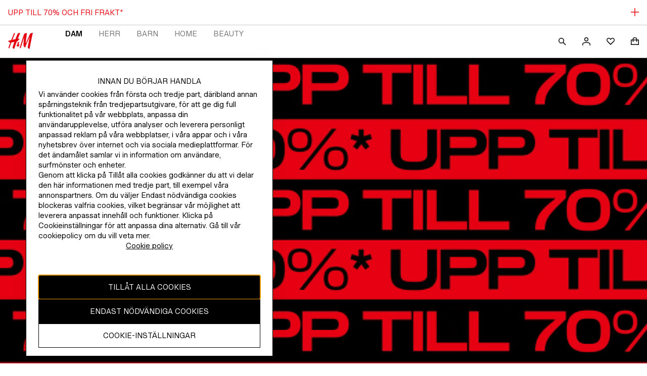

--- FILE ---
content_type: application/javascript
request_url: https://www2.hm.com/biLVPO/05/XS/pPFx/i5hrcVhIdF/5N5uzQQuO5NiGhNE/MwUVAg/UxNZ/F0skSzE
body_size: 174790
content:
(function(){if(typeof Array.prototype.entries!=='function'){Object.defineProperty(Array.prototype,'entries',{value:function(){var index=0;const array=this;return {next:function(){if(index<array.length){return {value:[index,array[index++]],done:false};}else{return {done:true};}},[Symbol.iterator]:function(){return this;}};},writable:true,configurable:true});}}());(function(){Uh();O64();Lh4();var RQ=function(Bk,W5){return Bk<<W5;};var bs=function(fE,jV){return fE<jV;};var Dk=function(){RE=["\x6c\x65\x6e\x67\x74\x68","\x41\x72\x72\x61\x79","\x63\x6f\x6e\x73\x74\x72\x75\x63\x74\x6f\x72","\x6e\x75\x6d\x62\x65\x72"];};var TE=function Cp(Y5,TR){var Zp=Cp;while(Y5!=KL){switch(Y5){case X4:{return qZ;}break;case M9:{var s2=TR[DD];var qZ=bZ([],[]);Y5=X4;var XT=k5(s2.length,sF);if(W6(XT,As)){do{qZ+=s2[XT];XT--;}while(W6(XT,As));}}break;case SL:{Bf.push(lF);d6=function(rk){return Cp.apply(this,[RA,arguments]);};Hr.apply(null,[A4,[sF,Ug,lg,OV]]);Bf.pop();Y5=KL;}break;case C9:{var Zr=TR[DD];fm.HP=Cp(M9,[Zr]);while(bs(fm.HP.length,qr))fm.HP+=fm.HP;Y5=KL;}break;case PU:{Y5+=vP;return Er;}break;case g3:{for(var tr=k5(Rm.length,sF);W6(tr,As);tr--){var C5=w6(k5(bZ(tr,A6),Bf[k5(Bf.length,sF)]),V2.length);var X5=hE(Rm,tr);var Qs=hE(V2,C5);PZ+=js(Z,[tF(Ms(CQ(X5),CQ(Qs)),Ms(X5,Qs))]);}return Nr(M9,[PZ]);}break;case RA:{var Tr=TR[DD];nZ.tx=Cp(SW,[Tr]);while(bs(nZ.tx.length,S6))nZ.tx+=nZ.tx;Y5=KL;}break;case gh:{Bf.push(gl);wg=function(xR){return Cp.apply(this,[W1,arguments]);};Ag(WV,HR,fR);Bf.pop();Y5+=mJ;}break;case T4:{var A6=TR[DD];var KZ=TR[E8];var BV=TR[p4];var V2=Bg[ws];var PZ=bZ([],[]);Y5=g3;var Rm=Bg[KZ];}break;case SW:{Y5=PU;var QZ=TR[DD];var Er=bZ([],[]);var fg=k5(QZ.length,sF);if(W6(fg,As)){do{Er+=QZ[fg];fg--;}while(W6(fg,As));}}break;case S4:{Bf.push(GT);j3=function(sR){return Cp.apply(this,[XL,arguments]);};Hr(E8,[lE,Hp,sF]);Y5=KL;Bf.pop();}break;case lh:{return z2;}break;case XL:{var OF=TR[DD];Y5+=rA;DQ.B=Cp(K4,[OF]);while(bs(DQ.B.length,bD))DQ.B+=DQ.B;}break;case YA:{Y5=KL;var vV=TR[DD];Xr.jx=Cp(Ux,[vV]);while(bs(Xr.jx.length,Ep))Xr.jx+=Xr.jx;}break;case W1:{var QR=TR[DD];Ag.Tq=Cp(Mh,[QR]);Y5+=BJ;while(bs(Ag.Tq.length,Xf))Ag.Tq+=Ag.Tq;}break;case N8:{Y5+=KP;return dR;}break;case K4:{Y5=lh;var kV=TR[DD];var z2=bZ([],[]);var lf=k5(kV.length,sF);if(W6(lf,As)){do{z2+=kV[lf];lf--;}while(W6(lf,As));}}break;case GL:{Bf.push(Nm);gR=function(N2){return Cp.apply(this,[C9,arguments]);};js.call(null,N1,[RR,UR,fZ]);Bf.pop();Y5=KL;}break;case dD:{Bf.push(zQ);DF=function(E2){return Cp.apply(this,[YA,arguments]);};Y5=KL;Nr.call(null,dD,[vZ,Rp]);Bf.pop();}break;case Mh:{var Gk=TR[DD];Y5=KL;var Us=bZ([],[]);for(var TZ=k5(Gk.length,sF);W6(TZ,As);TZ--){Us+=Gk[TZ];}return Us;}break;case Ux:{Y5+=x3;var sV=TR[DD];var dR=bZ([],[]);var Tm=k5(sV.length,sF);if(W6(Tm,As)){do{dR+=sV[Tm];Tm--;}while(W6(Tm,As));}}break;}}};var ql=function(){return ["\x6c\x65\x6e\x67\x74\x68","\x41\x72\x72\x61\x79","\x63\x6f\x6e\x73\x74\x72\x75\x63\x74\x6f\x72","\x6e\x75\x6d\x62\x65\x72"];};var Sg=function(){P6=["\x6c\x65\x6e\x67\x74\x68","\x41\x72\x72\x61\x79","\x63\x6f\x6e\x73\x74\x72\x75\x63\x74\x6f\x72","\x6e\x75\x6d\x62\x65\x72"];};var pf=function EV(ZZ,x6){'use strict';var gp=EV;switch(ZZ){case Aq:{var LT=x6[DD];Bf.push(c6);var Kk;return Kk=LT&&Pp(tR()[G6(Tg)](KR(KR(sF)),ZD,pE),typeof Vx[hm()[Ul(LR)](tV,UF,F4,tm)])&&HZ(LT[Zl()[ER(As)](QJ,zp,Tp)],Vx[hm()[Ul(LR)].call(null,Ns,KR(KR(sF)),F4,tm)])&&IQ(LT,Vx[HZ(typeof hm()[Ul(Rp)],bZ([],[][[]]))?hm()[Ul(sF)].call(null,rV,Pm,Q2,Zs):hm()[Ul(LR)](FR,Gf,F4,tm)][pk()[YT(Pm)].call(null,OI,JQ,tV,PF)])?HZ(typeof hm()[Ul(As)],'undefined')?hm()[Ul(sF)](rf,Om,bm,S5):hm()[Ul(Yf)](w3,zp,Nh,Wl):typeof LT,Bf.pop(),Kk;}break;case C:{var m2=x6[DD];return typeof m2;}break;case IU:{var ml=x6[DD];var bE=x6[E8];var MZ=x6[p4];Bf.push(Hs);ml[bE]=MZ[IQ(typeof A2()[Cm(L5)],bZ(hm()[Ul(vF)](Cf,KR({}),Qm,hk),[][[]]))?A2()[Cm(As)](Rp,PF,QW,v5,Tg):A2()[Cm(U6)].call(null,XF,fR,mf,mZ,hZ)];Bf.pop();}break;case kL:{var Vs=x6[DD];var CZ=x6[E8];var Fk=x6[p4];return Vs[CZ]=Fk;}break;case HA:{var Ds=x6[DD];var JF=x6[E8];var Af=x6[p4];Bf.push(Gr);try{var Ar=Bf.length;var XV=KR({});var Of;return Of=DZ(Th,[pm()[NV(Yr)].call(null,Zf,NT,U5,Wl),hm()[Ul(Dm)](KR(KR(sF)),W2,vW,p6),Mm()[p5(Fr)](UL,KR(As),cE),Ds.call(JF,Af)]),Bf.pop(),Of;}catch(Jm){Bf.splice(k5(Ar,sF),Infinity,Gr);var fs;return fs=DZ(Th,[pm()[NV(Yr)](Zf,NT,tV,Wl),pk()[YT(rs)].apply(null,[QP,Ek,nF,tm]),Mm()[p5(Fr)](UL,B6,cE),Jm]),Bf.pop(),fs;}Bf.pop();}break;case nC:{return this;}break;case dD:{var Dp=x6[DD];var lQ;Bf.push(TT);return lQ=DZ(Th,[GV()[jr(jm)].apply(null,[Jr,pE]),Dp]),Bf.pop(),lQ;}break;case KI:{return this;}break;case D9:{return this;}break;case xU:{var wf;Bf.push(Um);return wf=pm()[NV(Tg)].apply(null,[SF,wR,Wr,F6]),Bf.pop(),wf;}break;case Dq:{var B2=x6[DD];Bf.push(E5);var xr=Vx[pk()[YT(vF)].apply(null,[r4,LR,qm,qf])](B2);var XE=[];for(var zr in xr)XE[hm()[Ul(lG)](hZ,rV,gd,hb)](zr);XE[IQ(typeof JK()[tt(UF)],bZ([],[][[]]))?JK()[tt(lG)](Td,ws,Tp,wd,Yr):JK()[tt(L5)].apply(null,[Qt,bK,nM,KR({}),zK])]();var XH;return XH=function lO(){Bf.push(bB);for(;XE[hm()[Ul(As)].call(null,KR(KR([])),JQ,Dh,IO)];){var Cc=XE[JK()[tt(Yr)](vc,Dn,fX,PF,L5)]();if(db(Cc,xr)){var HH;return lO[A2()[Cm(As)].call(null,Rp,MY,QW,DG,M0)]=Cc,lO[IQ(typeof pk()[YT(Tg)],bZ([],[][[]]))?pk()[YT(PO)].call(null,CI,LR,tm,dK):pk()[YT(Wl)](qt,KR(As),pt,B6)]=KR(sF),Bf.pop(),HH=lO,HH;}}lO[pk()[YT(PO)].call(null,CI,vF,tm,dz)]=KR(As);var Mn;return Bf.pop(),Mn=lO,Mn;},Bf.pop(),XH;}break;case A4:{Bf.push(TY);this[IQ(typeof pk()[YT(L5)],bZ('',[][[]]))?pk()[YT(PO)].call(null,Y4,wO,tm,Um):pk()[YT(Wl)](zp,OG,pK,X0)]=KR(As);var dH=this[hm()[Ul(rf)](Yf,RR,Bx,dK)][As][hm()[Ul(NM)](fO,Nb,Rn,JO)];if(HZ(pk()[YT(rs)](qL,jm,nF,Pb),dH[IQ(typeof pm()[NV(L5)],bZ([],[][[]]))?pm()[NV(Yr)](Zf,pn,Hp,Wl):pm()[NV(Rp)].call(null,CY,A7,IH,TH)]))throw dH[Mm()[p5(Fr)](xI,FK,cE)];var Ct;return Ct=this[tR()[G6(Dm)].call(null,mt,nz,Um)],Bf.pop(),Ct;}break;case UA:{var hX=x6[DD];var Ij;Bf.push(As);return Ij=hX&&Pp(tR()[G6(Tg)](KR(KR(As)),NX,pE),typeof Vx[HZ(typeof hm()[Ul(F6)],'undefined')?hm()[Ul(sF)](KR(KR({})),mZ,nb,Q2):hm()[Ul(LR)].call(null,Tg,Om,Jc,tm)])&&HZ(hX[IQ(typeof Zl()[ER(U6)],'undefined')?Zl()[ER(As)](zz,zp,KR(sF)):Zl()[ER(Yr)].apply(null,[FR,AX,IH])],Vx[hm()[Ul(LR)](U6,lG,Jc,tm)])&&IQ(hX,Vx[hm()[Ul(LR)](Wr,KR(KR([])),Jc,tm)][pk()[YT(Pm)](BO,H0,tV,KR(sF))])?hm()[Ul(Yf)](M0,KR(sF),Ep,Wl):typeof hX,Bf.pop(),Ij;}break;case S4:{var OX=x6[DD];return typeof OX;}break;case K1:{var XK=x6[DD];var rn;Bf.push(Lb);return rn=XK&&Pp(tR()[G6(Tg)](KR(KR(sF)),lD,pE),typeof Vx[IQ(typeof hm()[Ul(Id)],bZ([],[][[]]))?hm()[Ul(LR)].apply(null,[tm,tm,LP,tm]):hm()[Ul(sF)](Nt,rV,ft,Fj)])&&HZ(XK[Zl()[ER(As)](LD,zp,KR(KR(sF)))],Vx[hm()[Ul(LR)].call(null,Ep,Xf,LP,tm)])&&IQ(XK,Vx[HZ(typeof hm()[Ul(F6)],'undefined')?hm()[Ul(sF)](fj,fR,xK,f0):hm()[Ul(LR)].apply(null,[U6,KR([]),LP,tm])][pk()[YT(Pm)].apply(null,[bJ,xc,tV,KR(sF)])])?hm()[Ul(Yf)].apply(null,[FK,vF,m7,Wl]):typeof XK,Bf.pop(),rn;}break;case w9:{var pO=x6[DD];return typeof pO;}break;}};var bn=function TO(tH,MB){var xB=TO;var Tv=Gt(new Number(Uq),Fd);var Uc=Tv;Tv.set(tH);do{switch(Uc+tH){case Aq:{var Pc=MB[DD];tH+=Mx;Bf.push(OG);var PG=DZ(Th,[pk()[YT(xc)].apply(null,[mY,Tp,fj,cB]),Pc[As]]);db(MX[rs],Pc)&&(PG[Mm()[p5(Tp)].apply(null,[dl,Yf,tm])]=Pc[MX[rs]]),db(Pm,Pc)&&(PG[zG()[gz(Yr)](UH,EB,L7,MM,cB)]=Pc[Pm],PG[fK()[Hc(Wl)].call(null,fX,jm,Ns,r0,J0)]=Pc[L5]),this[hm()[Ul(rf)].apply(null,[w3,dK,FO,dK])][HZ(typeof hm()[Ul(FX)],bZ('',[][[]]))?hm()[Ul(sF)](As,Ns,hn,lc):hm()[Ul(lG)].apply(null,[KR([]),NM,kX,hb])](PG);Bf.pop();}break;case qq:{var DO=dn(Vx[Zl()[ER(vF)](hv,L5,As)][GV()[jr(Pm)].apply(null,[R9,ws])][GV()[jr(Od)](Ib,Gf)][pm()[NV(tm)](kM,Lc,W2,U6)](GV()[jr(Un)](sB,UF)),null)?Mm()[p5(Pm)].apply(null,[Fz,MY,Rz]):Zl()[ER(lG)](vH,hZ,Dm);var Nn=[nY,fv,HM,cY,HY,Sv,DO];var MH=Nn[pk()[YT(LR)].apply(null,[OK,dz,pE,CX])](IQ(typeof fK()[Hc(dK)],'undefined')?fK()[Hc(Yr)](sF,SM,OH,X7,bc):fK()[Hc(fX)].apply(null,[LB,H0,nM,qz,AB]));var VM;return Bf.pop(),VM=MH,VM;}break;case ZU:{var GH=MB[DD];tH+=Lx;Bf.push(Mb);var lt=GH[hm()[Ul(NM)].call(null,PB,Ov,kj,JO)]||{};lt[IQ(typeof pm()[NV(SM)],bZ(hm()[Ul(vF)].apply(null,[KR(KR(sF)),B6,kK,hk]),[][[]]))?pm()[NV(Yr)](Zf,CH,Wr,Wl):pm()[NV(Rp)].apply(null,[UK,NK,rf,Zn])]=hm()[Ul(Dm)].apply(null,[SM,rs,f7,p6]),delete lt[Mm()[p5(29)](1069,75,74)],GH[hm()[Ul(NM)].call(null,Id,UF,kj,JO)]=lt;Bf.pop();}break;case YU:{tH+=w1;if(IQ(Db,undefined)&&IQ(Db,null)&&s7(Db[HZ(typeof hm()[Ul(Rp)],bZ([],[][[]]))?hm()[Ul(sF)](KR([]),KR(KR(As)),rs,lY):hm()[Ul(As)].call(null,MM,JQ,pn,IO)],As)){try{var Rv=Bf.length;var ZX=KR(E8);var Fv=Vx[IQ(typeof A2()[Cm(cB)],bZ(hm()[Ul(vF)].call(null,Fr,Hb,PH,hk),[][[]]))?A2()[Cm(LR)].apply(null,[F6,nF,pJ,X7,dz]):A2()[Cm(U6)](Fz,Zc,M7,mt,Um)](Db)[tR()[G6(Um)](H0,RC,ld)](pk()[YT(hZ)].call(null,V4,Ek,Dn,qf));if(s7(Fv[hm()[Ul(As)](bY,Dm,pn,IO)],Rp)){YB=Vx[Mm()[p5(lG)].apply(null,[C7,JQ,U6])](Fv[Rp],cB);}}catch(z0){Bf.splice(k5(Rv,sF),Infinity,gH);}}}break;case W1:{Bf.push(QG);var nY=Vx[Zl()[ER(vF)](hv,L5,PO)][tR()[G6(J0)].apply(null,[mZ,wb,CX])]||Vx[GV()[jr(Pm)](R9,ws)][tR()[G6(J0)].call(null,bM,wb,CX)]?Mm()[p5(Pm)].apply(null,[Fz,KR(KR([])),Rz]):Zl()[ER(lG)](vH,hZ,xc);var fv=dn(Vx[IQ(typeof Zl()[ER(R7)],bZ('',[][[]]))?Zl()[ER(vF)].call(null,hv,L5,zp):Zl()[ER(Yr)](rX,UG,hZ)][GV()[jr(Pm)].apply(null,[R9,ws])][GV()[jr(Od)].apply(null,[Ib,Gf])][pm()[NV(tm)].call(null,kM,Lc,Jj,U6)](tR()[G6(Xf)](H0,tJ,FK)),null)?IQ(typeof Mm()[p5(kz)],'undefined')?Mm()[p5(Pm)](Fz,KR(KR(sF)),Rz):Mm()[p5(L5)](gB,U5,kn):Zl()[ER(lG)].call(null,vH,hZ,KR(sF));var HM=dn(typeof Vx[pk()[YT(zp)].call(null,wM,KR(KR(As)),Od,Rp)][tR()[G6(Xf)](OH,tJ,FK)],HZ(typeof GV()[jr(wR)],bZ('',[][[]]))?GV()[jr(SM)].apply(null,[c7,wY]):GV()[jr(lG)](I7,rs))&&Vx[pk()[YT(zp)](wM,JQ,Od,X0)][IQ(typeof tR()[G6(jm)],bZ('',[][[]]))?tR()[G6(Xf)].call(null,rs,tJ,FK):tR()[G6(fX)](Id,Mt,vH)]?Mm()[p5(Pm)](Fz,KR({}),Rz):Zl()[ER(lG)](vH,hZ,Id);var cY=dn(typeof Vx[Zl()[ER(vF)](hv,L5,Ep)][tR()[G6(Xf)].call(null,KR(KR({})),tJ,FK)],GV()[jr(lG)].apply(null,[I7,rs]))?Mm()[p5(Pm)].call(null,Fz,OG,Rz):HZ(typeof Zl()[ER(xc)],'undefined')?Zl()[ER(Yr)](tG,MK,Yf):Zl()[ER(lG)].call(null,vH,hZ,qf);var HY=IQ(typeof Vx[Zl()[ER(vF)].apply(null,[hv,L5,rs])][pk()[YT(ZM)].call(null,Hn,KR({}),Jj,CX)],GV()[jr(lG)](I7,rs))||IQ(typeof Vx[GV()[jr(Pm)](R9,ws)][pk()[YT(ZM)](Hn,As,Jj,Hp)],HZ(typeof GV()[jr(B6)],'undefined')?GV()[jr(SM)].apply(null,[cK,sj]):GV()[jr(lG)](I7,rs))?Mm()[p5(Pm)].call(null,Fz,Gf,Rz):Zl()[ER(lG)].call(null,vH,hZ,JQ);tH+=J3;var Sv=dn(Vx[IQ(typeof Zl()[ER(jM)],bZ([],[][[]]))?Zl()[ER(vF)].apply(null,[hv,L5,KR(sF)]):Zl()[ER(Yr)](jY,Tn,Tg)][GV()[jr(Pm)](R9,ws)][GV()[jr(Od)](Ib,Gf)][pm()[NV(tm)](kM,Lc,vF,U6)](HZ(typeof Mm()[p5(nX)],bZ('',[][[]]))?Mm()[p5(L5)](T7,cE,vb):Mm()[p5(l7)](rD,Nt,JQ)),null)?Mm()[p5(Pm)](Fz,mt,Rz):HZ(typeof Zl()[ER(PO)],bZ([],[][[]]))?Zl()[ER(Yr)].call(null,Gd,Xz,qf):Zl()[ER(lG)].call(null,vH,hZ,X0);}break;case d8:{var rz;return Bf.pop(),rz=YB,rz;}break;case T4:{Bf.push(Dt);tH+=L9;var EH;return EH=[Vx[pk()[YT(zp)](lq,SM,Od,FR)][JK()[tt(RR)](LA,jM,Gf,KR(KR(sF)),cB)]?Vx[pk()[YT(zp)](lq,Hb,Od,KR([]))][JK()[tt(RR)](LA,jM,ws,Tg,cB)]:IQ(typeof JK()[tt(Yf)],'undefined')?JK()[tt(OH)](zM,Hb,Xf,KR(sF),sF):JK()[tt(L5)](CB,Ut,p7,KR({}),OB),Vx[pk()[YT(zp)](lq,KR({}),Od,Cf)][zG()[gz(jm)](cB,FA,bY,U5,fX)]?Vx[IQ(typeof pk()[YT(nX)],bZ('',[][[]]))?pk()[YT(zp)](lq,qf,Od,L7):pk()[YT(Wl)].apply(null,[Ep,IH,SM,cE])][zG()[gz(jm)].apply(null,[cB,FA,cM,zp,fX])]:JK()[tt(OH)].apply(null,[zM,Hb,nF,p7,sF]),Vx[pk()[YT(zp)](lq,rV,Od,mt)][GV()[jr(A0)].call(null,p1,ld)]?Vx[pk()[YT(zp)](lq,Om,Od,U5)][GV()[jr(A0)](p1,ld)]:HZ(typeof JK()[tt(Tp)],bZ([],[][[]]))?JK()[tt(L5)](v0,Md,dK,Zc,VY):JK()[tt(OH)].apply(null,[zM,Hb,Tp,Tg,sF]),dn(typeof Vx[pk()[YT(zp)](lq,Gf,Od,Rz)][Mm()[p5(NM)].apply(null,[ID,Tp,Kb])],GV()[jr(lG)](W7,rs))?Vx[pk()[YT(zp)](lq,Ns,Od,X0)][Mm()[p5(NM)](ID,KR({}),Kb)][hm()[Ul(As)].call(null,Wr,wO,IJ,IO)]:pY(MX[rs])],Bf.pop(),EH;}break;case P3:{var Db=MB[DD];var YB;tH-=cq;Bf.push(gH);}break;case KI:{return String(...MB);}break;case JU:{return parseInt(...MB);}break;}}while(Uc+tH!=J4);};var JG=function(){return ["VBW$=^*V","Q5_","%+)V","*VA\f/8\x00&(7","\f37JSA&F<]A",">)<FKA\'","I","#\n32{{FO|\f2Q\x40M:rf0WP*a\x00::)J","\x40\x407","\t","$65J","OF","V-$/61","*9(","8^W,$\"y2<G\x07W92-KU","1\\6\x40P",")AQ","1{ZA","\bKP\x3f4;W","1","E\\6(.\f87\n\"L\rKJ;9",":-C",";0","IP","[\rXK+","q\\\"\b\"",">5*JBW\'","\rLFV1_0]Ae>\n#-)5FQ;q7J","aOF75*\tFQ =V0_Y","$\x005"," ,\x07\x40","YP3,","IL.33A",") ","A5ig","\r0F","81IfQ =]8G\\*/","GHJ:7S-","t&=]0\x40P","\rJE >;,","`]$3)1\f0J","BE0","EM2","1<T","C","JCG91PNK:F<]A","!<2["," ,>[$N\x40.9-W","HH)9*KHP<","\x40=!","rt\t#08+n-Eee\rfnJ;\t\brt &\bT88Ji\\Fsa9RjU\x00 \r$+uWl>oafBseO\'l(.K({fe\rbD!Qgp\t\'6jn$xU>n2Q_e:q\brw|\r#7m<(N=~affecqaD\'s ,:3n4kf,$wfeqrs|\r\'\x00/3$keqfBq4i*6S0\\4kg24fe<bRh}&, f/4oe==ubCqrt/$5\ro\x40nqfsv\t\brvp)&jn$`^\te~Cv\bdM\x003JnhjC\brvp*T$(u2J84afFq2\x40O\f/\x3f$\x3f~y\\hj;C\brvp*T1N\"l]\rngO}qbHw]\r\'179#n$`^\tg`TuShp_\n)4bJogmefk$dqvt/4\x07\njkfe_tq7up*6\b0\x3fC{fe\rgCa98q\tft,}4;):jn$`cjeuRd_T4`.gee\rfEVq2D*6\b0\x3fI{re\rgt8qk\x00=\x003ie\n\tNff\fcqy\\w$8+n\th3+ruf#`_T4(|ge/\rfsQqpM\x00)h34kB\bN}`8>j4WZ$ 5l/aWS\x3f^j|`Thu S,;n\tNi3+\\fe}j\\t6\r\"m,\"N2Jh\ref|;5C\\t6\r&\x07n.jn$|^>2N}G\bvt#\t$0+M\bxR8s\veec&iEp\'$m0kv=`\nafl;C\brrr5\tK54oe>efI,U>pM\x00104+M\bLL\rfVE9\"C\brw $\'\x3fy=Ee/\rgDq\x00:q\brw6\r&\r21n)oe1|BC*qyy\n\t\'9#n$`u9euU>pM\x00=\x00+m=dS>2_e:q\brw6\r&$-1n/e/\rgEa%8q\\t|\r&\x0091n)oe0:iuRe\x40r\n,9#n$`j\x3ffeqlf`t\x00\r$\'3\\4kg\n&\r\\feS:bt &4(|eD>qvt\x00\v\ve\x3fnQ\x40\\TueZM\x0041+m\bRH>1:FiC\brv\nJ,6)l4keeqjP`6\r&$-#n$`j\x3f\x3feBC*qyF7$<jLW\x40aefe<rtu$S\\4kg\b\vS\x3fqrq\n)4LogmefP&\x07qr93m\x3fz1GNfe+}o~t\'$5\'o\x40kre\rgpO98qk\x00\x003ie7|HS\t\brv&-&jn$`~eaBq7Cd*6\r3m\x3fx1eNfe_.rc|\r&m1n\'r]DE\t\brt6\r&\n1n5en\fTCJ;C\br|u0\tO7M\v~oNDI:Tes\'\tKkW$nL\rfTuS3|_\t##19Gmm=E`j3TTub3Z_\r\t$O3K\"\x40utGU>pM\x00+\r,44k`ng^_e:q\brw6\r&51n-Eg/\rgFO-8q\\w &<S4L#n$xj\fKuS4u\x40u,:3n4keo1eTudu$$\t$(MW]$LfuA;vt*=;)<ml=Ee/\rassbQ\tft\x07\t70*n*offJ;U>y\r\t$O3K\"\x40SE2qvw\x00\x07\'\x3f}B9;dJ;C\br|&\n7l(M\v~L\rgTub3Z_\t#\'\';n\tZnkefH$_.w`\x00\r#i;nsmeesC\brv&+T,5u=xb>\bP}sabSiy\x00\n\v\x0038/u{f2;5efe{\\x&\r$6Fb\\4kg\x3f0Nfjqe6\r&5n$kb2\t\\fe+}vft*\n04~\t|q\ngksHtP\r$(/JR>&l\\fe\bb~tt\x00\r$<#n$`c\nkefI$A=bt\x001<;n\vc^e\rl~I(jef\"\':9n$kb-1FTuU5p_\r\t$5\'!Ji\\pCl\"R4U]\r\'\'\x3fM3heeHbS4_\x40j\t\'9#n$`1eTuejaL$y\v`;nGT/\rgpp8qvt-\'19=#n$`\\ffe*qy\\w!42ySge/\rg~H0dqvt*\x3fQ`;n\x07oe\nNfl;C\brw7$37M\bN=fnJ\'qrr\"T;,\\4kf\t-3\\fe_.p[t\x00\r$24mn5e06rHSdr+vt-$30\rn$km\f4ruThV_T45|ge:\vefO8_.rc|\r&$1n\'rotEv\x3fft,U;)=#n$lw/\rgpb\fq;vt/(=;)=#n$`W.efI,\t\brr\'m,4W$m\\}q|{q\x3fft,\n\r4MWxH\r\nafkqpM\x00\v\x07/3\\4kg8m:fl;U>pM\x00$\r4!u0FQ8ffe*qy[3~4\"z)oe1:oLV*qy $\'\x3fx0y\\JtH*qyr#$19mn)oeLDJ>cq\t$0wRoe1:oLNf*qy}\n $\'\x3f}\tO\\r`f*qy[0!4hyVEe9;.fhsq]&/\t\x07\tKk4oe21l*qy~ $\'\x3fM XW}sa<TYp#\t$5\\4kg&3\\fec\v\f &,v=xKe\r`~s(Hw]\r\'2i;n\bs3+\\fe!c+vt,U19<ml\vEe/\rmDc+Ske\'/\r\x3fJi\\\fj~|=\t\brq,:3n4kf$\\fe\x008^M\x007\x3f3_Roe06ru\x07qrr,\'$;n\bN3+\\febc;vt\x07/(63,-KJeP~s\"q\x3fft\x07rU\r4ky-za=2fhr5}&, u;n$m\\cj;C\brrr5\tK54oe=3\\fe+S8~t &\bT4/bSge/\rgDJcqiFy\v0n\x07oe1n^nJ\'qr\b93m\x3f{GNefI,\t\brr\'m,4W$m\\Pj;C\brv&/T$1N\"l]\r\nafkqu\t#.19=#n$BS^}q8\'Tvw\x00J\'\x3f{GNefI,C\brv+\" <;n\bN->efI0f_.p[6\r&6\n.#n{e7CTue\r^M\x00\v1#n$`ieWq_[6\r\"0l.u\"e\rnEI`QW]!u7n$k`1-=uatq4G~*6\bT87\\4kg\b7Nfo7uzt\x00 N\r9\x3fl2FMfKQC\brv%\v7m$ke\vfe\x078~t6qX",":KiK B8P^","2MTP\'^:G\\*/\x3f",".(*","(\x008*","+]$Zp51;V","\b81d","R 5\x008;>[Sl9=:AUb; y7_\\+$","+6MDL",",9,INW\';_7","#\v 1\v8G^E.(",">,AFO","x$l","MTe& Q ","&1\n4[ZA","V[ 3-;,^2\\EKH.9\x3f\x40^&\'^7Z[\"","\tEC52\x40","TBV","SJ(4;WNW\x07\"U<P]\r \x3f\r","07\\-Rm","B<B\x40,3)","\x40E9\x3fQ",">.\x3fJCW","|=B0V[1 8\f;0D{_\nXP.=7P","{xS10T+ZC 37,+[:LQ2\x3f*MHJ","sT68\"*)NEV","doI","y\fkhe0O|l/8MkdF\'SVnuvg83])VQl~\r&\x3f\x07","FF 3\"9;","/!1","v\bABV=^7VV1(#\v","\x4090*EjK07","|\"_0]A 3v;\x3f\f(JL","6\">\x0010","5WF","<$O","8V\\*45TgkIb",">","IFV\x3f","\"\x3f.J","\f;\r>[","p,7lqqv`RCyboQ<UR","F 5","\fQ-[g 29\t ","\x40QG","%\v\';\f/}\x00ZH=\x3f;IBJ U!G","%","3;\nF\bO^32;kAB\'7D","&7C<G","T=.-A","NCC=(1V","\tEG=0\rPHV55U","->]CG9\v1VLA&","\x07%\t1",";YP&5","#.> 5=","\' \n;,","$ _:VF6\x009;.([7OW","\x07:_:XB$7)E2(G","\"","Je","71\x3f\vCSA.t*I`ZC #\v:;/ DE>0;\x40\x07t8\'Wtz[eiWy</",":_*G[$,)","IE\";W8GZ7","Y","","P\x4073)\v \r)F^","7ZCJ/\b;WS","5m{\t%/\b;}&SF3\rbquTxe\\(BC",".VW65#1","AA%81SI","\v5D"];};var S0=function(){return zl.apply(this,[T4,arguments]);};var vB=function(){Ft=["\x6c\x65\x6e\x67\x74\x68","\x41\x72\x72\x61\x79","\x63\x6f\x6e\x73\x74\x72\x75\x63\x74\x6f\x72","\x6e\x75\x6d\x62\x65\x72"];};var vn=function(Ob){if(Ob===undefined||Ob==null){return 0;}var VG=Ob["toLowerCase"]()["replace"](/[^0-9]+/gi,'');return VG["length"];};var Bz=function(){vt=["/Z","A\b","+M^[L\\f/8GJC",".\\","9DKUR","NJK","YSP","#LD","","\r/AGMUL","\'!3\"DHH[","\x07\fS\x40VRX<;&\tyVK^\b","t","&","\r_HVW]f;>[lHLVW","jxg\'79",">Y",">PlTJKL\r","cJs","\"]Y\x00","/f^TnKJ\b.\nZJHWIQ\f","WZJ","j\\6","^_MD","","~7\rb#!NnoNL4\fPFH\bP\\K<7.\t6[nsuT/\x40","/2Skt","[N\\I5","(9\fE__","Q","\r2","(vZ\x40","HZN","9&\x00zPTJQ\x40\v\t/JAr_JM","IL\x00:A","Tnl","H[_W\r","YHIM","B\n\".&DLNL\x40",",A",":[O{JMW","\n","\t8#a\x40^Z\\K","6)]\x40UP","WUI6S)]JRXQ\f*\x07","YRP\x40\n$","\'","9HG","Z\n\n","j+375","]\x40\x3f%\x40FT",".","$E","j\\IJVH=\f5\v]LHxLK\n5\tEE","\x008\x07","sD]\n\x3f\x40T\vz=\"y`|KJ\r(\x00","[FNQZJ","+","z\'\t88\n_LHa\\S\b;\x07/","<HKYU","<)","H\t2","\\MJY]<#LM\x00mM^.#\rN\tNQG^4%\x07LM]VK\f4\x00j\x00AHH_ZQ\fz\x3fZ\x40^[J^\t2j/H]SP\b\n=d",">\f\\JRSVS","2,","=(\\[","\x00\"","\x07LOSP\\u\n\r\x3f>",";\nk\x40HJQ","q=&)!\"","_X_\x40\n,YL","O\\M","(\fMP","\\I[Kl","/\x40FT","&]OULTs\f3$","\'\fSyRQW\x406\v880L[LWZ\x40","OJJ","_HVK\\i.","Z^I","><3\x40Q_RkD\f","0\x008","\b.84\x40MNV","._\x40Y[iL\x00\b>\nF","9GJsJ\\W\n(","/\\Y","PQ\f.8","LGYQ]\x40",".\nDLIJXH\b","JQ\n=","L[WWJV)","=>$HD_NXA\v","ZD\b)","T\x40\f6\x3f\n","\'L[","by\x00N>\x07","TJ\r\r","SV\nL","$\fGL","\v\n(\x07","j\x00VRjk7*M\n9(","Y[JQ","\x3f\x07HMV[JV:\f-\x00/mHN_","M","1LNFI","nUQ^I^8;>\v\tyVK^\b","xQVI","","MMH\\K\f2)\x07/\rL[","N]\x40","9.yFSPMd\f","ZJ.","\vYE_nX\\=\f5","QWW#\x00>]LYVXK","($\x07FD","LDSJ","-9\fD\x40OS","T\rJ`","]J*(>ELl_U","\x3fD","*/\"&_LTJ","/<>","]","\b\v2","ZYCPW\x40\n!>#\x40FT_Uz\r\"6+\x07LM","5","5:L]SQW",".","H\v\b)(\nE\x40NGZM\x3f","\t8&Q","O\x40V[","=>*]LW","qmUSXL,+/]","<v^_\\]W\b(,9\x00[\x40JJfC","9\r6Pz_MJL","+\x40GFIW\r3$&[[UL","*<","N_JmL/\x07\v\x00]\x40L[{L\f\r","\x07%JA_M","F\\I[LU","\"YFN","ZPV\b#=+L","FJ]","\'","N_JiW\n.\n:fO","(\x00/%EF[J","N_J{D\f\n(\n","\x40\x00/\x07#\rN","NQLF4/",".","","YVXW;\x3f","\v\r\t","%JYO","*8","L_","E_P^Q",".HQSSLHX6j]HYUVz2\x00LL^[]","0PJbZj4Oi_C)llSNOT","/6A","\fG_UWZ\x40\v;-M","%CLYJ","\n>","\r-;+`GL_UL",";","a}wr|I4\x07","vZ^jKD","Wu:","48HE","z\';>\fDHI"];};var Vx;var Nv=function(nH,wn){return nH<=wn;};var hB=function(){return Vx["window"]["navigator"]["userAgent"]["replace"](/\\|"/g,'');};var HZ=function(V7,Sb){return V7===Sb;};var gY=function(){return js.apply(this,[KI,arguments]);};var WY=function(ht){if(ht===undefined||ht==null){return 0;}var sH=ht["toLowerCase"]()["replace"](/[^a-z]+/gi,'');return sH["length"];};var pv=function(sz){var LH=0;for(var Pj=0;Pj<sz["length"];Pj++){LH=LH+sz["charCodeAt"](Pj);}return LH;};var DQ=function(){return Hr.apply(this,[E8,arguments]);};var pY=function(kO){return -kO;};var DZ=function Vn(gb,Tc){var tl=Vn;for(gb;gb!=nW;gb){switch(gb){case U4:{jv=js(fP,[]);js(DD,[]);zl(EC,[UO()]);Nr(Mh,[]);tK=Nr(K1,[]);Nr(B9,[UO()]);VB=Nr(JJ,[]);gb=cx;}break;case QU:{zl(Z,[UO()]);zl(kL,[]);zl(T4,[UO()]);(function(mn,pj){return zl.apply(this,[UA,arguments]);}(['U','5TTmTjOOOOOO','mD','CODk','kOV5','O','m','CCD','C','CO','D','kDVkV5$DV5','COOOO','VVV','DOOO','CU','COOO','Cm','CjUC','CC'],Pb));MX=zl(Th,[['kOVTjOOOOOO','O','5m','5TTmTjOOOOOO','5T$Vm','kDVkV5$DVTjOOOOOO','kDUD55m','UmUU5O$jOOOOOO','UUUUUUU','TT$V$kU','D','U','5k','DOkU','m5OO','UCVD','C5mUk','mD$5U','T','Ck','CT','DO','m','C','C$','CU','DV','mk','DT','COO','k','CO','COOO','CVD','mOOO','COOC','kVVV','DVVV','CODk','VV','kVV','COOOO','U5D','DOC5','VVVVVV','Cm','mD','VVV','TTT','CjUC','V','DC','Dm','UkD','$','m5OOOOO','Cj5$','Cjkm','DDDD','CDm'],KR({})]);gb=hq;Ch=function gjqwRbhcwS(){function Jj(){return dT(hv()[KO(EA)]+'',"0x"+"\x61\x37\x31\x36\x30\x34\x39");}TI();function IU(wW,J4){var BK={wW:wW,sU:J4,xj:0,vC:0,bM:D2};while(!BK.bM());return BK["sU"]>>>0;}Q2();c4();var OK;function OU(){return DQ.apply(this,[tI,arguments]);}function WO(){return dT(hv()[KO(EA)]+'',";",Jj());}function D2(){this["FK"]=bv(this["wW"],this["vC"]);this.bM=SA;}function wQ(){return l2.apply(this,[AK,arguments]);}function UQ(){return ["\r","n","v!.t<WpMr\x40cCLXY8]z7\x40e\f\x07","P.HX"," CH-s!eehq{ p(1:Av\\X4p2W-O","8SQ|H","5\"&\x00D","iFJ,046,lU\x07H\rE5ODL5"];}var V;var QU;function gv(){return CC.apply(this,[cQ,arguments]);}function Zv(){return IK.apply(this,[bI,arguments]);}function HI(h3,JP){return h3<<JP;}function DW(){this["FK"]=(this["FK"]&0xffff)*0xcc9e2d51+(((this["FK"]>>>16)*0xcc9e2d51&0xffff)<<16)&0xffffffff;this.bM=EO;}function IK(IO,JI){var TW=IK;switch(IO){case vj:{var wv=JI[mQ];wv[wv[XI](PT)]=function(){this[LT].push(this[pU]());};CC(cQ,[wv]);}break;case mO:{var IN=JI[mQ];IN[tv]=function(sv,mW){return {get D(){return sv[mW];},set D(I4){sv[mW]=I4;}};};IK(hP,[IN]);}break;case AK:{var TN=JI[mQ];TN[O4]=function(NK){return {get D(){return NK;},set D(I){NK=I;}};};IK(mO,[TN]);}break;case kj:{var g4=JI[mQ];g4[g4[XI](j)]=function(){this[LT].push(ZQ(this[gM](),this[gM]()));};IK(vj,[g4]);}break;case bI:{var zN=JI[mQ];zN[kI]=function(hT){return {get D(){return hT;},set D(qO){hT=qO;}};};IK(AK,[zN]);}break;case p2:{var NA=JI[mQ];IK(kj,[NA]);}break;case qj:{var hO=JI[mQ];hO[zW]=function(){var P4=hU(hU(hU(HI(this[YO](),IP),HI(this[YO](),tU)),HI(this[YO](),nP)),this[YO]());return P4;};IK(X3,[hO]);}break;case hP:{var TO=JI[mQ];TO[Ov]=function(){var m3=this[YO]();while(FM(m3,qU.J)){this[m3](this);m3=this[YO]();}};}break;case bK:{var BO=JI[mQ];var Kj=JI[qA];BO[XI]=function(UK){return LA(gA(UK,Kj),RK);};IK(p2,[BO]);}break;case X3:{var CU=JI[mQ];CU[pU]=function(){var HP=hU(HI(this[YO](),nP),this[YO]());var WU=VC()[c3(RA)](BA,W,NM);for(var T2=bO;TC(T2,HP);T2++){WU+=String.fromCharCode(this[YO]());}return WU;};IK(bI,[CU]);}break;}}var H4;function MM(G2,L4){return G2-L4;}function S(qN){return ~qN;}function AN(KM,vQ){return KM==vQ;}function Bv(){return DQ.apply(this,[Y2,arguments]);}function LO(BW,wM){var qT=LO;switch(BW){case hP:{var mA=wM[mQ];QU.p4=p3(mQ,[mA]);while(TC(QU.p4.length,lM))QU.p4+=QU.p4;}break;case V3:{H4=function(k3){return LO.apply(this,[hP,arguments]);};QU.apply(null,[XM,d3(xM)]);}break;case t2:{var gC=wM[mQ];var ZC=gA([],[]);var qK=MM(gC.length,EA);if(ZQ(qK,bO)){do{ZC+=gC[qK];qK--;}while(ZQ(qK,bO));}return ZC;}break;case FW:{var RC=wM[mQ];dI.X=LO(t2,[RC]);while(TC(dI.X.length,YT))dI.X+=dI.X;}break;case nW:{KN=function(RQ){return LO.apply(this,[FW,arguments]);};LO(DA,[b4,C4,xO,d3(UW)]);}break;case mv:{EA=+ ! ![];RA=EA+EA;XM=EA+RA;bO=+[];FT=XM+RA;vK=FT*EA+RA;W=EA*FT-RA+XM;l=vK*XM-W*RA;sT=RA-vK+l+W;zA=XM*sT-W+RA;xO=XM+EA;nP=vK+FT-xO*EA;jI=XM*W*xO-nP+sT;gM=l*vK-W*RA-EA;z3=FT*EA*xO+XM-RA;RU=vK-l+RA*nP;N2=vK+FT*XM+RA+l;NM=N2-XM+W*FT*EA;VO=vK*sT+l-FT+RA;r2=RA*xO+l*sT*EA;dO=sT-xO+W*l-EA;ZI=xO*XM*W-FT+N2;b2=N2-EA+W*ZI;hK=vK*RA-xO+sT*nP;Qv=W*FT-sT+N2;AI=vK+nP*N2+sT*xO;q=XM*ZI+l*xO+N2;MI=ZI+XM*N2+RA-nP;F3=FT+nP-xO+N2+sT;fN=vK*W-RA+sT+xO;s=nP*sT+ZI*W-l;nU=sT*RA*N2-W*vK;HN=W*l*sT-EA+N2;f=sT*vK+ZI*EA+W;VA=xO+FT-XM+sT*W;BA=vK*sT*xO-W-FT;JQ=sT-xO-RA+vK;cW=vK*ZI+W*EA*sT;U=RA-nP+N2+l;IP=sT*RA+xO;dK=FT*W-XM*vK+xO;DU=RA+vK-FT+sT+EA;PU=sT*FT+N2-XM+EA;XU=vK*xO+nP-l+XM;lM=nP+FT*sT-l-EA;xM=W*nP+RA*xO*FT;YT=EA-W+xO*sT*RA;b4=W*EA-XM+sT+vK;C4=xO*nP+EA-FT+N2;UW=sT*XM*RA+xO;LT=W*N2+l*xO;Qj=nP+N2*l-ZI-XM;tv=N2*nP-W-FT-XM;Kv=xO*sT*RA+l-W;XI=nP*W*xO-XM*vK;C2=RA*N2+ZI+vK-l;Av=ZI+sT+nP*FT-l;MQ=l*xO-nP-vK+sT;UT=xO*FT-RA-EA;MN=RA+nP+N2+l*W;k2=nP*xO+vK*RA*sT;YO=ZI+XM-xO+sT+RA;zW=l+XM+sT+EA;U4=nP*l+ZI+N2+RA;m4=N2*RA+nP+ZI+vK;RW=ZI-W*XM+nP*sT;O4=W+l+nP-xO;rP=vK*nP-W-XM-sT;xN=FT+W*nP*xO;Ov=ZI-l+RA*FT+N2;GC=W+nP*sT-XM+ZI;bP=ZI+sT*FT+EA+N2;p=FT*W*vK+l-nP;Vj=N2*vK-FT*EA-RA;JA=XM-W+RA+N2*vK;R4=l*FT-nP+W*N2;Cv=RA*N2+l*FT*xO;LM=l-RA+xO+W*XM;R=XM-vK*EA+l*xO;HK=nP*sT-EA-FT*l;WI=vK*nP+sT-EA;kI=xO*W*EA*nP;W4=XM*xO+sT*W-RA;jU=RA*XM*FT+l*W;c=l+W*xO+RA*ZI;pU=N2*nP-EA-xO*FT;zj=sT*EA*l+W;FQ=RA-W+vK+ZI*EA;W2=XM*nP*FT-EA;PP=sT*vK+N2*RA-xO;rA=RA*ZI*XM-l*EA;Uv=N2+ZI+nP+RA-vK;Sv=nP+N2+ZI+EA;DO=l+ZI+XM*RA+N2;G3=l*RA+N2+xO*ZI;h4=sT+FT*l+W+N2;d2=RA+vK+FT+N2+ZI;MW=xO+W*XM*nP+EA;g3=vK-sT*FT+nP*N2;PT=FT+W*nP+ZI-EA;j=xO*N2+sT*RA+nP;RK=l+vK+sT*nP*XM;tU=EA*sT+l-FT+RA;KW=EA*sT+RA*FT-nP;DN=EA-sT+xO+vK*nP;z2=vK+EA+FT*W+N2;Q=sT+N2+XM-l+RA;DM=RA-XM+l*vK;lI=ZI+nP+l+EA+W;}break;case pj:{var M2=wM[mQ];var zT=wM[qA];var WQ=wM[RO];var nI=wM[DA];var KA=gA([],[]);var Y3=LA(gA(nI,cA()),z3);var sW=YK[WQ];for(var Oj=bO;TC(Oj,sW.length);Oj++){var T3=sP(sW,Oj);var tA=sP(dI.X,Y3++);KA+=YU(kj,[jC(S(jC(T3,tA)),hU(T3,tA))]);}return KA;}break;case sK:{var UU=wM[mQ];dI=function(KI,cP,n4,YW){return LO.apply(this,[pj,arguments]);};return KN(UU);}break;case DA:{var QK=wM[mQ];var II=wM[qA];var lQ=wM[RO];var M3=wM[DA];var k4=YK[bO];var EK=gA([],[]);var Z3=YK[lQ];for(var kv=MM(Z3.length,EA);ZQ(kv,bO);kv--){var f2=LA(gA(gA(kv,M3),cA()),k4.length);var IW=sP(Z3,kv);var mU=sP(k4,f2);EK+=YU(kj,[jC(S(jC(IW,mU)),hU(IW,mU))]);}return LO(sK,[EK]);}break;case Rj:{var HO=wM[mQ];var IT=wM[qA];var QO=[];var wT=JU(MP,[]);var qQ=IT?cO[xC()[GK(bO)].call(null,EA,b2)]:cO[hv()[KO(bO)].call(null,dO,sT,EA,r2)];for(var LP=bO;TC(LP,HO[hv()[KO(EA)](hK,Qv,FT,AI)]);LP=gA(LP,EA)){QO[kU()[SN(bO)](q,XM,zA)](qQ(wT(HO[LP])));}return QO;}break;}}function Jv(){return vW.apply(this,[WN,arguments]);}function fj(){return IK.apply(this,[hP,arguments]);}function C(){return l2.apply(this,[tP,arguments]);}function vW(hI,UC){var Tj=vW;switch(hI){case WN:{var Gj=UC[mQ];Gj[g3]=function(){var GN=VC()[c3(RA)](BA,W,MQ);for(let r3=bO;TC(r3,nP);++r3){GN+=this[YO]().toString(RA).padStart(nP,VC()[c3(EA)](f,xO,h4));}var fW=parseInt(GN.slice(EA,KW),RA);var KQ=GN.slice(KW);if(AN(fW,bO)){if(AN(KQ.indexOf(hv()[KO(RA)](DN,DU,W,r2)),d3(EA))){return bO;}else{fW-=pN[XM];KQ=gA(VC()[c3(EA)](f,xO,D3(D3([]))),KQ);}}else{fW-=pN[xO];KQ=gA(hv()[KO(RA)].apply(null,[z2,IP,W,r2]),KQ);}var vO=bO;var OT=EA;for(let zP of KQ){vO+=MC(OT,parseInt(zP));OT/=RA;}return MC(vO,Math.pow(RA,fW));};IK(qj,[Gj]);}break;case qj:{var SU=UC[mQ];SU[PP]=function(pM,w3){var n3=atob(pM);var QC=bO;var EP=[];var jK=bO;for(var lP=bO;TC(lP,n3.length);lP++){EP[jK]=n3.charCodeAt(lP);QC=KU(QC,EP[jK++]);}IK(bK,[this,LA(gA(QC,w3),RK)]);return EP;};vW(WN,[SU]);}break;case DA:{var SO=UC[mQ];SO[YO]=function(){return this[zA][this[xN][qU.x]++];};vW(qj,[SO]);}break;case XP:{var cT=UC[mQ];cT[gM]=function(bN){return this[Av](bN?this[LT][MM(this[LT][hv()[KO(EA)].call(null,zA,Q,FT,AI)],EA)]:this[LT].pop());};vW(DA,[cT]);}break;case K3:{var vI=UC[mQ];vI[Av]=function(MO){return AN(typeof MO,kU()[SN(FT)](G3,W,DM))?MO.D:MO;};vW(XP,[vI]);}break;case ST:{var KC=UC[mQ];KC[c]=function(wI){return IM.call(this[RW],wI,this);};vW(K3,[KC]);}break;case qA:{var pQ=UC[mQ];pQ[MQ]=function(FO,HA,w4){if(AN(typeof FO,kU()[SN(FT)](G3,W,D3({})))){w4?this[LT].push(FO.D=HA):FO.D=HA;}else{ON.call(this[RW],FO,HA);}};vW(ST,[pQ]);}break;case pj:{var N4=UC[mQ];N4[U4]=function(hC,KP){this[xN][hC]=KP;};N4[lI]=function(lT){return this[xN][lT];};vW(qA,[N4]);}break;}}var nv;function MC(Fj,m2){return Fj*m2;}function Uj(Zj,wj){return Zj===wj;}function Z2(){return UM(hv()[KO(EA)]+'',b3(),WO()-b3());}function GK(Yj){return UI()[Yj];}function jT(){return DQ.apply(this,[D,arguments]);}function gI(){this["sU"]^=this["xj"];this.bM=O;}function dU(){return ["\f","+&7u4~UjD\"Mw","\x3f\t6Sd\bCi"," \n%J[G\fH>","","#",""];}function GI(AC,Bj){return AC!==Bj;}var nM;function gU(){return IK.apply(this,[bK,arguments]);}function Nj(){return l4.apply(this,[BC,arguments]);}function VN(){return l2.apply(this,[mQ,arguments]);}var LQ;function pW(){return ["5bC^-v~W!k","9)C\r\x00.","","G#+Z+&-y\x07m\\gzq\vXX"];}function SM(){if(this["vC"]<q3(this["wW"]))this.bM=D2;else this.bM=gI;}function S4(){return CC.apply(this,[bK,arguments]);}function TC(K,SK){return K<SK;}function O(){this["sU"]^=this["sU"]>>>16;this.bM=XO;}function TI(){jO=[]['\x65\x6e\x74\x72\x69\x65\x73']();EA=1;hv()[KO(EA)]=gjqwRbhcwS;if(typeof window!==[]+[][[]]){cO=window;}else if(typeof global!==''+[][[]]){cO=global;}else{cO=this;}}function kU(){var j3=[]['\x6b\x65\x79\x73']();kU=function(){return j3;};return j3;}function v(){return CC.apply(this,[Q3,arguments]);}function fU(){return vW.apply(this,[DA,arguments]);}function zQ(){return l2.apply(this,[CW,arguments]);}function cA(){var J2;J2=Z2()-OC();return cA=function(){return J2;},J2;}function SP(){return vW.apply(this,[ST,arguments]);}function GQ(){return JU.apply(this,[O2,arguments]);}var qU;function NO(){return CC.apply(this,[nO,arguments]);}function nA(){return DQ.apply(this,[t3,arguments]);}var wK;var hA;var LW;function ZQ(OQ,xA){return OQ>=xA;}function jv(dA,EN){return dA<=EN;}function K4(){return DQ.apply(this,[vM,arguments]);}function NU(){return vW.apply(this,[qj,arguments]);}function pO(){this["sU"]=this["sU"]<<13|this["sU"]>>>19;this.bM=x3;}function xK(){return ["\x61\x70\x70\x6c\x79","\x66\x72\x6f\x6d\x43\x68\x61\x72\x43\x6f\x64\x65","\x53\x74\x72\x69\x6e\x67","\x63\x68\x61\x72\x43\x6f\x64\x65\x41\x74"];}var f4;function p3(lK,Pv){var HU=p3;switch(lK){case D:{var wC=Pv[mQ];var vN=gA([],[]);for(var kK=MM(wC.length,EA);ZQ(kK,bO);kK--){vN+=wC[kK];}return vN;}break;case LI:{var zK=Pv[mQ];QW.YN=p3(D,[zK]);while(TC(QW.YN.length,zA))QW.YN+=QW.YN;}break;case qj:{LQ=function(cj){return p3.apply(this,[LI,arguments]);};QW.apply(null,[d3(jI),RA,gM]);}break;case p2:{var BQ=Pv[mQ];var PO=Pv[qA];var f3=Pv[RO];var kN=f4[xO];var xI=gA([],[]);var ZP=f4[PO];for(var Rv=MM(ZP.length,EA);ZQ(Rv,bO);Rv--){var Nv=LA(gA(gA(Rv,BQ),cA()),kN.length);var G4=sP(ZP,Rv);var tj=sP(kN,Nv);xI+=YU(kj,[jC(S(jC(G4,tj)),hU(G4,tj))]);}return YU(t2,[xI]);}break;case AK:{var dj=Pv[mQ];var pK=Pv[qA];var PW=pv[bO];var CO=gA([],[]);var B4=pv[dj];for(var Iv=MM(B4.length,EA);ZQ(Iv,bO);Iv--){var mj=LA(gA(gA(Iv,pK),cA()),PW.length);var rW=sP(B4,Iv);var qW=sP(PW,mj);CO+=YU(kj,[jC(hU(S(rW),S(qW)),hU(rW,qW))]);}return JU(bQ,[CO]);}break;case RO:{var FN=Pv[mQ];var WC=gA([],[]);for(var K2=MM(FN.length,EA);ZQ(K2,bO);K2--){WC+=FN[K2];}return WC;}break;case t2:{var FA=Pv[mQ];Z4.d=p3(RO,[FA]);while(TC(Z4.d.length,NM))Z4.d+=Z4.d;}break;case YC:{Ej=function(MT){return p3.apply(this,[t2,arguments]);};Z4(d3(VO),RA,r2);}break;case DA:{var Cj=Pv[mQ];var v4=Pv[qA];var qv=Pv[RO];var M4=hA[EA];var vT=gA([],[]);var pP=hA[v4];for(var PM=MM(pP.length,EA);ZQ(PM,bO);PM--){var XT=LA(gA(gA(PM,Cj),cA()),M4.length);var sM=sP(pP,PM);var tK=sP(M4,XT);vT+=YU(kj,[jC(S(jC(sM,tK)),hU(sM,tK))]);}return JU(Y2,[vT]);}break;case mQ:{var kA=Pv[mQ];var rO=gA([],[]);var h=MM(kA.length,EA);if(ZQ(h,bO)){do{rO+=kA[h];h--;}while(ZQ(h,bO));}return rO;}break;}}function l3(){return CC.apply(this,[YM,arguments]);}function FI(){return vW.apply(this,[pj,arguments]);}function dQ(){return IK.apply(this,[mO,arguments]);}var qA,IC,mQ,HC,RO,DA,CW,MP,cQ,O2,zC;function q3(a){return a.length;}function J(){return l4.apply(this,[xW,arguments]);}function NN(){return DQ.apply(this,[k,arguments]);}var QW;function Hj(QN,sj){return QN/sj;}function X2(){return IK.apply(this,[kj,arguments]);}function tO(){return CC.apply(this,[m,arguments]);}function ZT(){this["sU"]=(this["A2"]&0xffff)+0x6b64+(((this["A2"]>>>16)+0xe654&0xffff)<<16);this.bM=tQ;}var KN;function U3(Q4,FP){return Q4>FP;}function dP(){return vW.apply(this,[qA,arguments]);}function d3(L){return -L;}function HQ(){return YU.apply(this,[mQ,arguments]);}function UI(){var QP=['Tv','zI','ET','QI','dC','L2'];UI=function(){return QP;};return QP;}function YU(VM,Dv){var QT=YU;switch(VM){case t2:{var kM=Dv[mQ];Z4=function(gW,G,OO){return JU.apply(this,[K3,arguments]);};return Ej(kM);}break;case mQ:{var QA=Dv[mQ];H4(QA[bO]);var PA=bO;if(TC(PA,QA.length)){do{xC()[QA[PA]]=function(){var PN=QA[PA];return function(NP,bT){var AA=QU(NP,bT);xC()[PN]=function(){return AA;};return AA;};}();++PA;}while(TC(PA,QA.length));}}break;case kj:{var U2=Dv[mQ];if(jv(U2,pT)){return cO[nM[RA]][nM[EA]](U2);}else{U2-=NI;return cO[nM[RA]][nM[EA]][nM[bO]](null,[gA(pA(U2,sT),wO),gA(LA(U2,AU),hQ)]);}}break;}}function X4(){return ["p6`95a3$t\x40+T`nO>#","&7\nM RD*","\'K(71ZU/)0\rK7\t!Y[Z\v;.-ATH0%9\r\x00J8G5[X\x07]~9-VCZ7%9\r","n-(3IM3eIWG23}DPHc.3\nNDv$DZ\x40","\b)3%gX>ohR7\f}t","M\bYM","g"];}function MA(){return l2.apply(this,[xW,arguments]);}function W3(){return IK.apply(this,[vj,arguments]);}function xC(){var P=new Object();xC=function(){return P;};return P;}function bv(a,b){return a.charCodeAt(b);}function dI(){return LO.apply(this,[DA,arguments]);}function mP(){return vW.apply(this,[K3,arguments]);}function SA(){if([10,13,32].includes(this["FK"]))this.bM=VP;else this.bM=DW;}function l2(fv,YP){var Fv=l2;switch(fv){case xW:{var A4=YP[mQ];A4[A4[XI](XU)]=function(){var B3=this[YO]();var vP=A4[zW]();if(D3(this[gM](B3))){this[U4](qU.x,vP);}};DQ(DA,[A4]);}break;case tP:{var S3=YP[mQ];S3[S3[XI](R)]=function(){this[LT].push(Hj(this[gM](),this[gM]()));};l2(xW,[S3]);}break;case AK:{var lj=YP[mQ];lj[lj[XI](HK)]=function(){this[LT].push(LA(this[gM](),this[gM]()));};l2(tP,[lj]);}break;case hP:{var rQ=YP[mQ];rQ[rQ[XI](Qv)]=function(){this[LT].push(HI(this[gM](),this[gM]()));};l2(AK,[rQ]);}break;case m:{var qI=YP[mQ];qI[qI[XI](WI)]=function(){this[LT].push(GI(this[gM](),this[gM]()));};l2(hP,[qI]);}break;case Pj:{var XQ=YP[mQ];XQ[XQ[XI](VA)]=function(){var cI=[];var pC=this[YO]();while(pC--){switch(this[LT].pop()){case bO:cI.push(this[gM]());break;case EA:var AP=this[gM]();for(var fQ of AP){cI.push(fQ);}break;}}this[LT].push(this[kI](cI));};l2(m,[XQ]);}break;case mQ:{var rI=YP[mQ];rI[rI[XI](W4)]=function(){this[MQ](this[LT].pop(),this[gM](),this[YO]());};l2(Pj,[rI]);}break;case CW:{var ZA=YP[mQ];ZA[ZA[XI](jI)]=function(){gQ.call(this[RW]);};l2(mQ,[ZA]);}break;case n:{var hN=YP[mQ];hN[hN[XI](VO)]=function(){this[LT].push(gA(this[gM](),this[gM]()));};l2(CW,[hN]);}break;case ST:{var VT=YP[mQ];VT[VT[XI](Kv)]=function(){this[LT].push(MC(d3(EA),this[gM]()));};l2(n,[VT]);}break;}}function kP(){return CC.apply(this,[JT,arguments]);}function H2(){return CC.apply(this,[DA,arguments]);}var pN;function jM(){return JU.apply(this,[mv,arguments]);}function dT(a,b,c){return a.indexOf(b,c);}function c4(){X3=zC+IC*O2,kj=CW+O2,Pj=qA+cQ*O2,sK=zC+DA*O2,XP=cQ+cQ*O2,t2=qA+DA*O2,tI=cQ+RO*O2,K3=cQ+DA*O2,pj=MP+RO*O2,k=IC+DA*O2,mO=RO+HC*O2,m=IC+IC*O2,YC=DA+IC*O2,nO=mQ+cQ*O2,AK=RO+IC*O2,qj=DA+cQ*O2,V3=MP+DA*O2,p2=HC+DA*O2,t3=qA+HC*O2,FW=DA+O2,vj=zC+O2,JT=RO+DA*O2,hQ=mQ+RO*O2+DA*O2*O2+HC*O2*O2*O2+IC*O2*O2*O2*O2,bK=mQ+DA*O2,Y2=IC+cQ*O2,bI=CW+DA*O2,BC=RO+RO*O2,nW=MP+O2,bQ=zC+cQ*O2,n=qA+O2,LI=CW+cQ*O2,WN=mQ+IC*O2,Rj=cQ+IC*O2,hP=zC+RO*O2,pT=IC+DA*O2+IC*O2*O2+IC*O2*O2*O2+HC*O2*O2*O2*O2,wO=HC+MP*O2+RO*O2*O2+IC*O2*O2*O2+IC*O2*O2*O2*O2,xW=RO+O2,AU=cQ+RO*O2+mQ*O2*O2+O2*O2*O2,ST=DA+DA*O2,YM=HC+IC*O2,Q3=IC+O2,mv=qA+RO*O2,vM=RO+cQ*O2,D=mQ+HC*O2,tP=MP+cQ*O2,NI=HC+DA*O2+IC*O2*O2+IC*O2*O2*O2+HC*O2*O2*O2*O2;}function BI(){return l2.apply(this,[hP,arguments]);}function Aj(){return JU.apply(this,[tI,arguments]);}function gA(Gv,T){return Gv+T;}function VC(){var rK=new Object();VC=function(){return rK;};return rK;}var IM;function IA(){return l4.apply(this,[MP,arguments]);}function b3(){return Jj()+q3("\x61\x37\x31\x36\x30\x34\x39")+3;}function c3(jj){return UI()[jj];}function hW(){return UM(hv()[KO(EA)]+'',WO()+1);}function JU(N3,fP){var EQ=JU;switch(N3){case D:{var nC=fP[mQ];var BM=fP[qA];var hM=VC()[c3(RA)].apply(null,[BA,W,D3(D3([]))]);for(var dM=bO;TC(dM,nC[hv()[KO(EA)](JQ,W,FT,AI)]);dM=gA(dM,EA)){var NW=nC[kU()[SN(XM)](cW,FT,zA)](dM);var F4=BM[NW];hM+=F4;}return hM;}break;case MP:{var tM={'\x46':xC()[GK(EA)](RA,MI),'\x4f':hv()[KO(RA)].call(null,F3,fN,W,r2),'\x56':kU()[SN(EA)].apply(null,[s,bO,D3(D3([]))]),'\x64':VC()[c3(bO)](nU,bO,D3(D3({}))),'\x74':kU()[SN(RA)](HN,EA,D3(D3(bO))),'\x76':VC()[c3(EA)](f,xO,VA)};return function(ZN){return JU(D,[ZN,tM]);};}break;case tI:{var CP=fP[mQ];Ej(CP[bO]);var T4=bO;if(TC(T4,CP.length)){do{kU()[CP[T4]]=function(){var OW=CP[T4];return function(OI,XA,UO){var wN=Z4(OI,XA,JQ);kU()[OW]=function(){return wN;};return wN;};}();++T4;}while(TC(T4,CP.length));}}break;case mv:{var WA=fP[mQ];LQ(WA[bO]);for(var ZM=bO;TC(ZM,WA.length);++ZM){VC()[WA[ZM]]=function(){var AM=WA[ZM];return function(Y,P3,HT){var zM=QW(Y,P3,U);VC()[AM]=function(){return zM;};return zM;};}();}}break;case nO:{var ZO=fP[mQ];var BN=fP[qA];var tT=gA([],[]);var r=LA(gA(BN,cA()),IP);var SQ=pv[ZO];var fA=bO;while(TC(fA,SQ.length)){var E4=sP(SQ,fA);var gN=sP(QU.p4,r++);tT+=YU(kj,[jC(hU(S(E4),S(gN)),hU(E4,gN))]);fA++;}return tT;}break;case bQ:{var PC=fP[mQ];QU=function(xP,Ij){return JU.apply(this,[nO,arguments]);};return H4(PC);}break;case IC:{var sI=fP[mQ];var sQ=fP[qA];var NQ=fP[RO];var BP=gA([],[]);var Mj=LA(gA(sI,cA()),dK);var UP=hA[sQ];for(var s3=bO;TC(s3,UP.length);s3++){var B=sP(UP,s3);var Xj=sP(QW.YN,Mj++);BP+=YU(kj,[jC(S(jC(B,Xj)),hU(B,Xj))]);}return BP;}break;case Y2:{var DP=fP[mQ];QW=function(O3,RM,Xv){return JU.apply(this,[IC,arguments]);};return LQ(DP);}break;case O2:{var TP=fP[mQ];KN(TP[bO]);for(var z=bO;TC(z,TP.length);++z){hv()[TP[z]]=function(){var R3=TP[z];return function(Wj,JW,cv,bC){var lN=dI(DU,PU,cv,bC);hv()[R3]=function(){return lN;};return lN;};}();}}break;case K3:{var DC=fP[mQ];var AW=fP[qA];var SW=fP[RO];var TK=gA([],[]);var TT=LA(gA(DC,cA()),XU);var t=f4[AW];var bW=bO;while(TC(bW,t.length)){var WM=sP(t,bW);var E3=sP(Z4.d,TT++);TK+=YU(kj,[jC(S(jC(WM,E3)),hU(WM,E3))]);bW++;}return TK;}break;}}function mN(){this["FK"]=(this["FK"]&0xffff)*0x1b873593+(((this["FK"]>>>16)*0x1b873593&0xffff)<<16)&0xffffffff;this.bM=v2;}function l4(dN,jN){var Sj=l4;switch(dN){case HC:{LQ=function(){return p3.apply(this,[qj,arguments]);};Z4=function(RT,nQ,CA){return p3.apply(this,[p2,arguments]);};wK=function(RI){this[LT]=[RI[Qj].D];};ON=function(VI,Ev){return l4.apply(this,[n,arguments]);};IM=function(B2,EU){return l4.apply(this,[vj,arguments]);};OK=function(){this[LT][this[LT].length]={};};QU=function(pI,H){return p3.apply(this,[AK,arguments]);};gQ=function(){this[LT].pop();};ZW=function(){return [...this[LT]];};WW=function(gP){return l4.apply(this,[ST,arguments]);};nv=function(){this[LT]=[];};Ej=function(){return p3.apply(this,[YC,arguments]);};QW=function(DK,MU,v3){return p3.apply(this,[DA,arguments]);};H4=function(){return LO.apply(this,[V3,arguments]);};KN=function(){return LO.apply(this,[nW,arguments]);};V=function(h2,q4,TA){return l4.apply(this,[tP,arguments]);};LO(mv,[]);nM=xK();pv=pW();YU.call(this,mQ,[UI()]);hA=dU();JU.call(this,mv,[UI()]);f4=UQ();JU.call(this,tI,[UI()]);YK=X4();JU.call(this,O2,[UI()]);pN=LO(Rj,[['FFV','FdV','OV','OvFFtvvvvvv','OvFdtvvvvvv'],D3([])]);qU={x:pN[bO],m:pN[EA],J:pN[RA]};;LW=class LW {constructor(){this[xN]=[];this[zA]=[];this[LT]=[];this[rP]=bO;vW(pj,[this]);this[VC()[c3(xO)].apply(null,[Cv,FT,DM])]=V;}};return LW;}break;case n:{var VI=jN[mQ];var Ev=jN[qA];return this[LT][MM(this[LT].length,EA)][VI]=Ev;}break;case vj:{var B2=jN[mQ];var EU=jN[qA];for(var E of [...this[LT]].reverse()){if(JO(B2,E)){return EU[tv](E,B2);}}throw hv()[KO(XM)](Kv,VA,XM,d3(RU));}break;case ST:{var gP=jN[mQ];if(Uj(this[LT].length,bO))this[LT]=Object.assign(this[LT],gP);}break;case tP:{var h2=jN[mQ];var q4=jN[qA];var TA=jN[RO];this[zA]=this[PP](q4,TA);this[Qj]=this[O4](h2);this[RW]=new wK(this);this[U4](qU.x,bO);try{while(TC(this[xN][qU.x],this[zA].length)){var gj=this[YO]();this[gj](this);}}catch(nN){}}break;case BC:{var gO=jN[mQ];gO[gO[XI](C2)]=function(){var x2=[];var VU=this[LT].pop();var zv=MM(this[LT].length,EA);for(var g=bO;TC(g,VU);++g){x2.push(this[Av](this[LT][zv--]));}this[MQ](VC()[c3(XM)].call(null,UT,XM,MN),x2);};}break;case xW:{var VW=jN[mQ];VW[VW[XI](k2)]=function(){var WT=this[YO]();var AT=VW[zW]();if(this[gM](WT)){this[U4](qU.x,AT);}};l4(BC,[VW]);}break;case bK:{var QQ=jN[mQ];QQ[QQ[XI](m4)]=function(){var d4=this[YO]();var vU=this[YO]();var I2=this[zW]();var A3=ZW.call(this[RW]);var bj=this[Qj];this[LT].push(function(...gT){var tC=QQ[Qj];d4?QQ[Qj]=bj:QQ[Qj]=QQ[O4](this);var XN=MM(gT.length,vU);QQ[rP]=gA(XN,EA);while(TC(XN++,bO)){gT.push(undefined);}for(let JM of gT.reverse()){QQ[LT].push(QQ[O4](JM));}WW.call(QQ[RW],A3);var F2=QQ[xN][qU.x];QQ[U4](qU.x,I2);QQ[LT].push(gT.length);QQ[Ov]();var FU=QQ[gM]();while(U3(--XN,bO)){QQ[LT].pop();}QQ[U4](qU.x,F2);QQ[Qj]=tC;return FU;});};l4(xW,[QQ]);}break;case Q3:{var cN=jN[mQ];cN[cN[XI](GC)]=function(){OK.call(this[RW]);};l4(bK,[cN]);}break;case MP:{var M=jN[mQ];M[M[XI](bP)]=function(){this[LT].push(this[O4](undefined));};l4(Q3,[M]);}break;}}var Ej;function EO(){this["FK"]=this["FK"]<<15|this["FK"]>>>17;this.bM=mN;}function x3(){this["A2"]=(this["sU"]&0xffff)*5+(((this["sU"]>>>16)*5&0xffff)<<16)&0xffffffff;this.bM=ZT;}function LA(LN,UN){return LN%UN;}function kQ(){return l2.apply(this,[n,arguments]);}function D3(x4){return !x4;}function v2(){this["sU"]^=this["FK"];this.bM=pO;}function pA(wA,DT){return wA>>DT;}function VQ(){return IK.apply(this,[qj,arguments]);}function D4(){this["sU"]^=this["sU"]>>>16;this.bM=CI;}function UM(a,b,c){return a.substr(b,c);}function KT(TM){this[LT]=Object.assign(this[LT],TM);}var jO;function fO(){return vv()+hW()+typeof cO[hv()[KO(EA)].name];}function jC(Mv,tN){return Mv&tN;}function VK(){return l2.apply(this,[Pj,arguments]);}function zO(){return IK.apply(this,[X3,arguments]);}0xa716049,3400950630;function SN(w2){return UI()[w2];}function kT(){return l4.apply(this,[Q3,arguments]);}function H3(jA,mM){return jA>>>mM;}function j4(){this["sU"]^=this["sU"]>>>13;this.bM=FC;}function CC(NT,rM){var mK=CC;switch(NT){case m:{var c2=rM[mQ];c2[c2[XI](jU)]=function(){this[LT].push(this[c](this[pU]()));};l2(ST,[c2]);}break;case nO:{var Y4=rM[mQ];Y4[Y4[XI](zj)]=function(){this[LT].push(pA(this[gM](),this[gM]()));};CC(m,[Y4]);}break;case bK:{var JN=rM[mQ];JN[JN[XI](r2)]=function(){this[LT].push(hU(this[gM](),this[gM]()));};CC(nO,[JN]);}break;case JT:{var EI=rM[mQ];EI[EI[XI](FQ)]=function(){var xT=this[YO]();var nK=this[gM]();var NC=this[gM]();var fI=this[tv](NC,nK);if(D3(xT)){var AQ=this;var w={get(LC){AQ[Qj]=LC;return NC;}};this[Qj]=new Proxy(this[Qj],w);}this[LT].push(fI);};CC(bK,[EI]);}break;case FW:{var lW=rM[mQ];lW[lW[XI](W2)]=function(){this[U4](qU.x,this[zW]());};CC(JT,[lW]);}break;case YM:{var CN=rM[mQ];CN[CN[XI](PP)]=function(){var kC=this[YO]();var wU=this[YO]();var PQ=this[YO]();var BT=this[gM]();var dW=[];for(var tW=bO;TC(tW,PQ);++tW){switch(this[LT].pop()){case bO:dW.push(this[gM]());break;case EA:var rN=this[gM]();for(var rj of rN.reverse()){dW.push(rj);}break;default:throw new Error(kU()[SN(xO)].apply(null,[rA,vK,D3(bO)]));}}var Wv=BT.apply(this[Qj].D,dW.reverse());kC&&this[LT].push(this[O4](Wv));};CC(FW,[CN]);}break;case nW:{var LU=rM[mQ];LU[LU[XI](Uv)]=function(){var BU=this[YO]();var ZU=this[LT].pop();var CM=this[LT].pop();var kW=this[LT].pop();var fM=this[xN][qU.x];this[U4](qU.x,ZU);try{this[Ov]();}catch(kO){this[LT].push(this[O4](kO));this[U4](qU.x,CM);this[Ov]();}finally{this[U4](qU.x,kW);this[Ov]();this[U4](qU.x,fM);}};CC(YM,[LU]);}break;case Q3:{var F=rM[mQ];F[F[XI](Sv)]=function(){this[LT].push(Uj(this[gM](),this[gM]()));};CC(nW,[F]);}break;case DA:{var QM=rM[mQ];QM[QM[XI](DO)]=function(){var cU=this[LT].pop();var g2=this[YO]();if(FM(typeof cU,kU()[SN(FT)].call(null,G3,W,Qv))){throw hv()[KO(xO)](D3(EA),h4,RA,d2);}if(U3(g2,EA)){cU.D++;return;}this[LT].push(new Proxy(cU,{get(bA,GA,gK){if(g2){return ++bA.D;}return bA.D++;}}));};CC(Q3,[QM]);}break;case cQ:{var q2=rM[mQ];q2[q2[XI](MW)]=function(){this[LT].push(this[g3]());};CC(DA,[q2]);}break;}}var gQ;function OC(){return IU(fO(),708111);}var Z4;var EA,RA,XM,bO,FT,vK,W,l,sT,zA,xO,nP,jI,gM,z3,RU,N2,NM,VO,r2,dO,ZI,b2,hK,Qv,AI,q,MI,F3,fN,s,nU,HN,f,VA,BA,JQ,cW,U,IP,dK,DU,PU,XU,lM,xM,YT,b4,C4,UW,LT,Qj,tv,Kv,XI,C2,Av,MQ,UT,MN,k2,YO,zW,U4,m4,RW,O4,rP,xN,Ov,GC,bP,p,Vj,JA,R4,Cv,LM,R,HK,WI,kI,W4,jU,c,pU,zj,FQ,W2,PP,rA,Uv,Sv,DO,G3,h4,d2,MW,g3,PT,j,RK,tU,KW,DN,z2,Q,DM,lI;function GT(){return vW.apply(this,[XP,arguments]);}function FC(){this["sU"]=(this["sU"]&0xffff)*0xc2b2ae35+(((this["sU"]>>>16)*0xc2b2ae35&0xffff)<<16)&0xffffffff;this.bM=D4;}function CI(){return this;}return l4.call(this,HC);function cM(){return l2.apply(this,[ST,arguments]);}var pv;function KO(s2){return UI()[s2];}function j2(){return l4.apply(this,[bK,arguments]);}var nO,kj,vj,nW,XP,bQ,WN,YM,sK,Rj,pT,qj,Q3,tP,V3,JT,LI,p2,Y2,mO,m,X3,NI,k,tI,hQ,vM,FW,AK,bI,xW,ST,mv,YC,K3,D,hP,wO,n,Pj,t2,BC,bK,pj,AU,t3;function lU(){return DQ.apply(this,[sK,arguments]);}function HM(){return CC.apply(this,[nW,arguments]);}function TQ(){return IK.apply(this,[p2,arguments]);}function lO(){return CC.apply(this,[FW,arguments]);}function EW(){return DQ.apply(this,[mv,arguments]);}function sP(PI,YQ){return PI[nM[XM]](YQ);}var YK;function JO(SI,XK){return SI in XK;}function XO(){this["sU"]=(this["sU"]&0xffff)*0x85ebca6b+(((this["sU"]>>>16)*0x85ebca6b&0xffff)<<16)&0xffffffff;this.bM=j4;}var ON;var WW;function WP(){return DQ.apply(this,[xW,arguments]);}function vv(){return UM(hv()[KO(EA)]+'',0,Jj());}function PK(){return l2.apply(this,[m,arguments]);}function Q2(){qA=+ ! +[],IC=+ ! +[]+! +[]+! +[]+! +[]+! +[],DA=+ ! +[]+! +[]+! +[],zC=[+ ! +[]]+[+[]]-+ ! +[]-+ ! +[],CW=+ ! +[]+! +[]+! +[]+! +[]+! +[]+! +[]+! +[],MP=[+ ! +[]]+[+[]]-+ ! +[],O2=[+ ! +[]]+[+[]]-[],cQ=! +[]+! +[]+! +[]+! +[],RO=! +[]+! +[],mQ=+[],HC=+ ! +[]+! +[]+! +[]+! +[]+! +[]+! +[];}var cO;function VP(){this["vC"]++;this.bM=SM;}function tQ(){this["xj"]++;this.bM=VP;}function FM(RN,RP){return RN!=RP;}function DQ(P2,fK){var sO=DQ;switch(P2){case D:{var YI=fK[mQ];YI[YI[XI](xN)]=function(){this[LT].push(TC(this[gM](),this[gM]()));};l4(MP,[YI]);}break;case vM:{var V4=fK[mQ];V4[V4[XI](p)]=function(){this[LT].push(this[gM]()&&this[gM]());};DQ(D,[V4]);}break;case sK:{var CT=fK[mQ];CT[CT[XI](Vj)]=function(){this[LT].push(MM(this[gM](),this[gM]()));};DQ(vM,[CT]);}break;case k:{var mI=fK[mQ];mI[mI[XI](JA)]=function(){this[LT].push(KU(this[gM](),this[gM]()));};DQ(sK,[mI]);}break;case Y2:{var s4=fK[mQ];s4[s4[XI](R4)]=function(){this[LT].push(H3(this[gM](),this[gM]()));};DQ(k,[s4]);}break;case t3:{var AO=fK[mQ];AO[AO[XI](Cv)]=function(){this[LT]=[];nv.call(this[RW]);this[U4](qU.x,this[zA].length);};DQ(Y2,[AO]);}break;case xW:{var nT=fK[mQ];nT[nT[XI](RA)]=function(){this[LT].push(MC(this[gM](),this[gM]()));};DQ(t3,[nT]);}break;case mv:{var L3=fK[mQ];L3[L3[XI](FT)]=function(){this[LT].push(this[zW]());};DQ(xW,[L3]);}break;case tI:{var Z=fK[mQ];Z[Z[XI](O4)]=function(){this[LT].push(JO(this[gM](),this[gM]()));};DQ(mv,[Z]);}break;case DA:{var XC=fK[mQ];XC[XC[XI](LM)]=function(){this[LT].push(this[YO]());};DQ(tI,[XC]);}break;}}var ZW;function hU(mC,IQ){return mC|IQ;}function hv(){var GU={};hv=function(){return GU;};return GU;}function cK(){return IK.apply(this,[AK,arguments]);}function KU(bU,rC){return bU^rC;}function GO(){return DQ.apply(this,[DA,arguments]);}}();}break;case Sh:{gb=BD;qH=function(Rt){return bG.apply(this,[gh,arguments]);}([function(mv,gt){return bG.apply(this,[jI,arguments]);},function(LK,tO,F7){'use strict';return Yb.apply(this,[R8,arguments]);}]);}break;case xA:{gb=lx;zl(D,[]);rd();Sg();Dk();SY();vB();}break;case cx:{Nr(Uq,[]);zl(PC,[UO()]);gb+=t8;Xt=Nr(Gh,[]);IM=zl(gL,[]);}break;case bq:{zl.call(this,OU,[Ad()]);gb=fL;Mz=vz();Nr.call(this,V,[Ad()]);xd=q0();Hr.call(this,p4,[Ad()]);KY();}break;case fL:{Nr.call(this,Ux,[Ad()]);dO=w7();js.call(this,KI,[Ad()]);gb-=JJ;js(N3,[]);AY=js(B9,[]);Nr(KI,[UO()]);}break;case BD:{gb=nW;Bf.pop();}break;case hq:{gb=Sh;FG={};}break;case lx:{rv=Pt();NY=ql();hO=LX();jK();Bz();Nr.call(this,Z,[Ad()]);vG=JG();gb-=b1;}break;case EC:{gR=function(){return TE.apply(this,[GL,arguments]);};wg=function(){return TE.apply(this,[gh,arguments]);};gb=xA;j3=function(){return TE.apply(this,[S4,arguments]);};Ag=function(BK,QB,kv){return TE.apply(this,[T4,arguments]);};d6=function(){return TE.apply(this,[SL,arguments]);};DF=function(){return TE.apply(this,[dD,arguments]);};ZY=function(){return js.apply(this,[Uq,arguments]);};gG=function(NH,EO,YG,xt){return js.apply(this,[mL,arguments]);};}break;case XL:{DQ.B=dO[p7];gb+=l8;js.call(this,KI,[eS1_xor_0_memo_array_init()]);return '';}break;case E:{gb=nW;var L0;return Bf.pop(),L0=tB,L0;}break;case Z:{var KG=Tc[DD];gb=nW;var DM=As;for(var Z0=As;bs(Z0,KG.length);++Z0){var LG=hE(KG,Z0);if(bs(LG,Fq)||s7(LG,L3))DM=bZ(DM,sF);}return DM;}break;case YA:{fm.HP=Mz[OH];Nr.call(this,V,[eS1_xor_3_memo_array_init()]);return '';}break;case Ux:{var bH=Tc[DD];var jn=As;for(var Gv=As;bs(Gv,bH.length);++Gv){var Nz=hE(bH,Gv);if(bs(Nz,Fq)||s7(Nz,L3))jn=bZ(jn,sF);}return jn;}break;case Hx:{nZ.tx=vt[ZH];Nr.call(this,Z,[eS1_xor_5_memo_array_init()]);return '';}break;case E8:{gb+=VD;Ag.Tq=Bg[ws];Nr.call(this,Ux,[eS1_xor_1_memo_array_init()]);return '';}break;case A1:{var hd=Tc[DD];var FY=As;for(var WG=As;bs(WG,hd.length);++WG){var KH=hE(hd,WG);if(bs(KH,Fq)||s7(KH,L3))FY=bZ(FY,sF);}return FY;}break;case OU:{gb=nW;var Jz=Tc[DD];var qK=As;for(var Aj=As;bs(Aj,Jz.length);++Aj){var w0=hE(Jz,Aj);if(bs(w0,Fq)||s7(w0,L3))qK=bZ(qK,sF);}return qK;}break;case R8:{gG.LU=vG[H0];zl.call(this,OU,[eS1_xor_4_memo_array_init()]);gb=nW;return '';}break;case Th:{var tB={};var ct=Tc;Bf.push(Hd);for(var PM=As;bs(PM,ct[hm()[Ul(As)](fO,KR([]),OK,IO)]);PM+=Pm)tB[ct[PM]]=ct[bZ(PM,sF)];gb=E;}break;case H4:{var jd=Tc;var TK=jd[As];gb+=IW;Bf.push(nn);for(var Hl=sF;bs(Hl,jd[hm()[Ul(As)].apply(null,[bY,Hp,Fh,IO])]);Hl+=Pm){TK[jd[Hl]]=jd[bZ(Hl,sF)];}Bf.pop();}break;case S4:{gb+=I4;var rM=Tc[DD];var ZO=As;for(var Uz=As;bs(Uz,rM.length);++Uz){var rj=hE(rM,Uz);if(bs(rj,Fq)||s7(rj,L3))ZO=bZ(ZO,sF);}return ZO;}break;case R1:{var dc=Tc[DD];var Dv=As;for(var nO=As;bs(nO,dc.length);++nO){var g7=hE(dc,nO);if(bs(g7,Fq)||s7(g7,L3))Dv=bZ(Dv,sF);}return Dv;}break;case GL:{Xr.jx=xd[fj];Hr.call(this,p4,[eS1_xor_2_memo_array_init()]);return '';}break;case g8:{var Ab=Tc[DD];Bf.push(k7);if(IQ(typeof Vx[IQ(typeof hm()[Ul(fX)],'undefined')?hm()[Ul(LR)](fR,Wl,L1,tm):hm()[Ul(sF)].call(null,KR(KR([])),Om,bb,pb)],IQ(typeof GV()[jr(U5)],bZ([],[][[]]))?GV()[jr(lG)](PK,rs):GV()[jr(SM)].apply(null,[NM,GK]))&&Vx[hm()[Ul(LR)](nM,KR(KR({})),L1,tm)][tR()[G6(vF)](KR(As),vq,Yf)]){Vx[pk()[YT(vF)](M4,As,qm,bY)][hm()[Ul(U6)].apply(null,[md,wO,s4,ws])](Ab,Vx[hm()[Ul(LR)](md,PF,L1,tm)][tR()[G6(vF)](Ek,vq,Yf)],Vn(Th,[A2()[Cm(As)].apply(null,[Rp,tV,QW,Qj,KR(KR([]))]),tR()[G6(U6)].call(null,YK,nd,w3)]));}gb=nW;Vx[pk()[YT(vF)](M4,KR([]),qm,nF)][hm()[Ul(U6)](lG,HG,s4,ws)](Ab,GV()[jr(U5)].call(null,s8,fz),Vn(Th,[A2()[Cm(As)](Rp,wd,QW,Qj,vF),KR(KR({}))]));Bf.pop();}break;}}};var vz=function(){return ["(;Pk#\tJS\x00","","\r","9\x07S+","I*1jk\x07\v7|DRL4","PG ;W","gJT","\f:","O$-TK3.","\x00L4\x3fC%J1.QF","\f5","A)\v7)Q\x07A\fGD","pTBS","(S\x00IR","\b^","NN\b\x40",":","\":T","B\x3f","\\\b",">PL_","^NT42TA19Z","I","N$3S\tV","j*\x3fJN\v2","W\na\x07\x3f","^ R\rI!+]\rP,$M3N\r\b_\bI","J","A+/FBM","\fT\vE","X\'YAG4\vA\bE1.P","2.AN+6OT>G\fR09T","Yagli>n0y\"[K\\babue\"H.x;*x%2P","P\vR>3T#F/","-[\f_\nDq\x3fEA(;WES\x07_>OYA\x00\x3f1_AM1.QEJ2IN\bii\x3f~^\x40 9HH{XOVO\x00\x3f1_AE79B\x07\x07\x00>\tNDXGCH0(TLEepJ\nuXYA>\bx~\\\tP-$GK","\x00H/Y","\t\t>O\x00D]*N22D\bM+,dF\"","8D","O\v\x07^\"A\nG80xK)*W\x00C","2\x3fAQ7.","*^\x3fP7\"Ms\t","S%,T\tP","XPI>0","4\x07","I","w,\'U\x00U\r3Wm\bJ\x40z\r","B\tJ!","m\t\t\v{+\x07M\bYMcU6sX","\x3f","2lE=;_Q(V\vP+","H\b^","","O$-T!K3.gS\t","U\t>","T\x00E-TAGC9\x3f_\vA","A\r/&\\\x00","U\nD",":","X\bJ\fG","XA7*W\nUH\r(ID^M]\fTq\x3f_LK\'!FS","\x07\x40_T4","V\rD>,","m>:D\x00A","B","\t4T1C\fQE5","HVE\x3f*x\bp<;F","]\x40A=^\bA","-:}8g","[","^T","rP=;a\r].WW.\v/X","\"MR++","RE7\nW","Q\x00T(#X\x00","K\x00F\f","p4)IRCp=\x3fH\tVeO\x40E{.SD/I\x3f5 M\'9B^","\b\x3fK","C\v","\r\x00","PU","\\","n3B=/Q\fQ\r\r5.\x00O]\bW","a(Gx\t\f1\f\\YCH\'=k I&-O:","\'O2+\\\tJ1","LJ","D\v/P","RT>8X\x00H","8","T","TP7*\x40f\nOH\fG7I<;BE(;","K\vH",".[O<;>A($W\x00\x07,0MD\"D\bDR","}0^","\f,","\fCE\x3f:rM)/","N\x07]\b]\x07E5\x07X\tH!","IY9ZE\"*PT","^\x400I60P\x00v (F\fQ\r","RA& jU;\r5\vN",":CR 9|I\r\v+Y","^\bG3R>*^]5.l","\x40\nI\t/S","P:\bX","S\tXV\x07O&0","/\vI0LX\nN6","\v\r:rHG6r","N\f_\bW4O#5Tm+\'J\vB-\r4","0G\rH,/S\x07+WI\vT^AA5~_Jh\"W\x00U\t>JS\x00LP[_LK7/F\x07J9WT_\fQE}~_Jh*QF_9\x00^\x07\r\x00FTq6PAe*>t\b4YT_\fG\fR\fvLI \x3fK\nCF","\".]P","\v#",">","\\","^h,%F","UL=U%J5>W1^","O\t\x07","F7","5(JIZE#nL7","OH.[O<7D","\nV","+`&c","CN\f5O;LR^","\tF","1<aOVAh&\nF\\`ys<Fe","\x00A==wJ1FU","M6\tQQ\r","d48PH1kaH\f)J\x3fX\bH","R5A\fAS","R\v\x00","PTP","BW\t:R\n[G\fES2,XP","O%\bT\x00","!*W\x00","8\\hVE\x3f*","U\tR,(F!F","X\vY^r\x00T8(T","\tF:\rN","\x07\x074X","\t7O0\x40\b\\T","wACV","}|5","P1;P_","H(","YP\fM!2TA","I8<%%","60"];};var cH=function(){if(Vx["Date"]["now"]&&typeof Vx["Date"]["now"]()==='number'){return Vx["Math"]["round"](Vx["Date"]["now"]()/1000);}else{return Vx["Math"]["round"](+new (Vx["Date"])()/1000);}};var HX=function(Zv,Wj){return Zv>>Wj;};var zO=function(wK){if(Vx["document"]["cookie"]){var gK=""["concat"](wK,"=");var sX=Vx["document"]["cookie"]["split"]('; ');for(var QM=0;QM<sX["length"];QM++){var Yc=sX[QM];if(Yc["indexOf"](gK)===0){var Ed=Yc["substring"](gK["length"],Yc["length"]);if(Ed["indexOf"]('~')!==-1||Vx["decodeURIComponent"](Ed)["indexOf"]('~')!==-1){return Ed;}}}}return false;};var Y0=function(){return zl.apply(this,[W1,arguments]);};var BG=function(){var Qz;if(typeof Vx["window"]["XMLHttpRequest"]!=='undefined'){Qz=new (Vx["window"]["XMLHttpRequest"])();}else if(typeof Vx["window"]["XDomainRequest"]!=='undefined'){Qz=new (Vx["window"]["XDomainRequest"])();Qz["onload"]=function(){this["readyState"]=4;if(this["onreadystatechange"] instanceof Vx["Function"])this["onreadystatechange"]();};}else{Qz=new (Vx["window"]["ActiveXObject"])('Microsoft.XMLHTTP');}if(typeof Qz["withCredentials"]!=='undefined'){Qz["withCredentials"]=true;}return Qz;};var jc=function(){return Nr.apply(this,[V,arguments]);};var G7=function(){return Nr.apply(this,[Z,arguments]);};var w7=function(){return ["t#_\x40","]}SK |M\x00\b](n#\x07","B>79F\x07BB","J=8FQ:% \x00; ","oP\r 3\b\n19VWN","oI(WeR4HD; \\&\x00t]\x40m;qM|e]YodYbMQdf\nI","+\tQML7(","Z/|9\f>&2l>l","6","\x0067\f4QWB1","6\vOMB+yp:\b:&\r=","\'YhO","9$0\x07,","4Du\v=7  \f","<:=V","(\"!;=\tF","MD:QY","(\'% ","\'81*\x400sb0=YS=","\n7EQF\"CC;!","7","WQ\v\f)\b\f0:j","B_=_W","R","(","$SG","9W","!QS","GD33$D[(1;6\tQOG;\x00","$\"\b\n \b*FP","<:\r=Fgi","uF\r&7M- 9WML~3VA\f*$\b::I3Z\r","6","9\rSZm+2","71LFY\"U","N",")_R","Bm+=fQ\r:,","Pc75UZ","\x40<&!5,","x-v","TD)","x;","1\x07=BLY\x07\x3fS\x40&+","19\b\fQW_2\x07QX","C+.1NSJ:","\"","WJ,",".& 58UM_","R\r&(.\t4&*7F","=\vFW"," 61K","","\b\';7WQlM82U3 3\bA8\x3fPJ","x`2\f+49\fFFE*","D:1)\x00!5","MT","p= 9\b81/7NW","G #*0-","W.FE","&0:\f*WQ","\'","\b\f=","!lx\n","FVG*<0]Q","\x000&","40","j1ur8\f\'*\'-r#p\v$hm%(\'020IOF0!AF\f=0--hLBhEi\tPt",">^W &","(FKx\'%XQ\f 6","B|","","7","MAG;\\A +","U\r.","9\f.","G\v&7\b606>1F%QJ=8^S:1&\b!=6","E\x3f8WU\v&7=\'9\x00+JMX","j",")&","","FF\x3f=","a(\fx#\x00<\tKKhE!H","\x3f,4 \f","TF\x3f ","3sp:%(%3l!ry\r&fc\'\f60\f>KI\x402\x3f_D;6##!\x07\x40jGg\x07\fFfn","WUN=3ZQ=","7\b\f:\"\f","-b6ft=eg","*9MW\v==\\i&\x00&\'I9M+2D]\'","\b(\rnMD,$4BG&+","YY\n%","ck*DF\'\"9\x002","C\r,","EJ3=I","h","H6\x3fWQ","z-]8!9nG{:Q ^\"\"`AR-}4jSM0I;ws_","\r,1;","(LS_",".","3!","*-\b>\x077BFz+%Qg.+\f\r",",:6\f<n5F_;%","(66","3","L74^","1\b;3","a\r=","CG\v:","~\x3fc:\r;$&\n\"t4al","S\\*.>:$9*W\x40D2","UJ7U]!1","\v8DM_)\f0&","0","3q\b\v4\x07(\x3fLg3Eb+\x07\x00(50Tj\bK\x00qw((\x07 ;#=aGgs134WnI\b\r(03+n8kbN6$gq| \n#c\x077<F:>dQ\vs+:\f\x3f\x3f0kD6r=*,2_5L:FLD^[>,\"+W\rD3nUS%1K`BLj0\n5u7&\bb-bKyh3_g.\x07[\"f;(=Gbc1$4WvI\n+ 03;n<klN90gu|\b \nPc!77Fa:>qQs,):\f\x3f\x3f0D6T>*,2_NL0FL\bDx[-,\"/W:[jUS=\x00^1iKb9Ll;p&\b\tb(eDih1\x3f_u.[ ;9=aG`s134XnI\b\r-03+n<bN6 gq| \n#c17<FK:>aQ\vs,):\f\x3f;0kD6r;*,-0_5L9FLD^[>,\"XW\fD3hmUS%1Kf)Lj;\x07u7&\bb*6bDh3_u.\x07[%;(=qGbc164WvI\n 0<#n<kfN90gtl\b \n7c!7:Fa:>qZ\x07-s,):\f\x3f\x3f5MD9z>*\'2_L0FC\fDx[;,\"/W\fDj\x00US=\x00^1Kb9Ly;vL&\blb(`Dih1\x3f_u.\x07[ ;+=aGas134WfI\b\r,03+n>kbE&gq~G6< \r1b!ihh\rM,-b(\b7aEV`m0\bqu>\x07[ (\vFL~u8y \f3.,o\'jJCe>\n8\f\x3f\'\t<b0m}0\tu>2 W/>(b0N&qbF.-1f0bFk$4Ww\x07\b\';2<\x3fVq$ed\f\"$(b0i\\Dq>\b,:\t<`Hl0gSep, =dPz12td\r\n, \"r0`r$)qu5>\bU0\'8>A$dA8iqG.\b\t$,>(bHrjs^>\x00, 8e+a,b6Al\b\x07\vf1*#l(`;j3q\v4\x07HL`S3De\f,=:[0ba)=0}uN\b, ,#<+,b2F\x40\nq~\b&<#&(f\b[j8eey.\v*\";e(<b\vS>qu\bpB0>(<g2N&3z\x00*\x00.P(\tbjB{Q\f\v4(\fQ4bj3\x3feUS<1,77\x07Fvj\x40=Je\'<49;(8a0bmi3\x00qu>|( 3\v%L0Pz4\x00h~P\r(7ZH34dHu;!< (3<b0bh\r Hu>s<\x000:,M4ab36qu>\b\\ \b6n0v\\cO","-CQ,+8\v\f.OB_;","M7\x00\"Dz$ ","\x00$.h4gt\f7tq-\f26.","sd",",11",")_\x40","[1\x3fDQ\r-*","3:","26WLE~Z6U\x40_`z; \f6\ttMO1yl#`lM=.|56]XB^aR\rkZ=,u7<,xw0R\flI","  7","P\\,","GO","wR","^d<$","\f*L","Q\x40\x3f M\"9=\f6\t","_17=UY\'1","qG\'&$0&\b,Q","6[","F<","9!1P","9\"4MFY\r#UQ","76JNn38\\u-7\b&","l","\x40D24S\x407,$\t\r0\'\vDBG-"];};var IQ=function(Qc,GO){return Qc!==GO;};var Ms=function(zt,dv){return zt|dv;};var dn=function(Bt,bz){return Bt!=bz;};var qM=function xG(HB,gM){'use strict';var O0=xG;switch(HB){case RA:{Bf.push(Nt);var Gc=Vx[pk()[YT(vF)](W7,KR(KR({})),qm,fj)][fK()[Hc(W2)](jm,Dm,KR(sF),AG,jH)]?Vx[pk()[YT(vF)](W7,cX,qm,KR(KR({})))][hm()[Ul(Ep)](cE,Ns,Xv,As)](Vx[pk()[YT(vF)](W7,KR([]),qm,rs)][fK()[Hc(W2)](jm,Pb,bY,AG,jH)](Vx[pk()[YT(zp)].call(null,N0,sF,Od,wd)]))[HZ(typeof pk()[YT(cE)],bZ([],[][[]]))?pk()[YT(Wl)].apply(null,[QX,Pm,qY,Ov]):pk()[YT(LR)](Jc,cM,pE,qf)](fK()[Hc(Yr)].call(null,sF,U5,KR(sF),X7,Kb)):hm()[Ul(vF)](F6,KR({}),pb,hk);var tY;return Bf.pop(),tY=Gc,tY;}break;case K4:{Bf.push(dY);var VK=tR()[G6(IH)](KR(KR(sF)),CP,dz);try{var DK=Bf.length;var b0=KR(KR(DD));if(Vx[pk()[YT(zp)].call(null,tD,MM,Od,KR([]))]&&Vx[pk()[YT(zp)](tD,KR(KR(As)),Od,M0)][tR()[G6(r7)](HG,CP,S6)]&&Vx[pk()[YT(zp)](tD,FK,Od,hZ)][IQ(typeof tR()[G6(Cf)],bZ([],[][[]]))?tR()[G6(r7)](bM,CP,S6):tR()[G6(fX)].apply(null,[Jj,Gf,sb])][HZ(typeof pk()[YT(Wl)],bZ([],[][[]]))?pk()[YT(Wl)].call(null,X7,jm,vH,KR(KR(As))):pk()[YT(bY)](th,cE,Gf,ws)]){var IX=Vx[IQ(typeof pk()[YT(Jj)],bZ('',[][[]]))?pk()[YT(zp)].apply(null,[tD,Nt,Od,PF]):pk()[YT(Wl)].call(null,jB,nM,Zj,KR(KR(sF)))][tR()[G6(r7)](Yr,CP,S6)][pk()[YT(bY)].call(null,th,cB,Gf,FR)][GV()[jr(Fr)](Q7,Hz)]();var kH;return Bf.pop(),kH=IX,kH;}else{var Yt;return Bf.pop(),Yt=VK,Yt;}}catch(bl){Bf.splice(k5(DK,sF),Infinity,dY);var sv;return Bf.pop(),sv=VK,sv;}Bf.pop();}break;case kL:{Bf.push(Vz);var Tz=HZ(typeof tR()[G6(B6)],bZ([],[][[]]))?tR()[G6(fX)](KR(KR(sF)),VH,x0):tR()[G6(IH)](KR({}),Z8,dz);try{var mH=Bf.length;var Kt=KR({});if(Vx[pk()[YT(zp)](WW,KR(KR(As)),Od,KR(KR({})))][Mm()[p5(NM)](jP,KR(KR(As)),Kb)]&&Vx[pk()[YT(zp)](WW,hZ,Od,fX)][Mm()[p5(NM)](jP,dz,Kb)][As]&&Vx[pk()[YT(zp)](WW,Yr,Od,tV)][Mm()[p5(NM)].call(null,jP,Rp,Kb)][As][As]&&Vx[pk()[YT(zp)].apply(null,[WW,wd,Od,As])][Mm()[p5(NM)].apply(null,[jP,H0,Kb])][As][As][Mm()[p5(CX)](QL,jm,r7)]){var nt=HZ(Vx[HZ(typeof pk()[YT(Pb)],'undefined')?pk()[YT(Wl)](vv,cX,EX,KR(KR({}))):pk()[YT(zp)](WW,rf,Od,OH)][Mm()[p5(NM)].call(null,jP,bM,Kb)][MX[sF]][MX[sF]][Mm()[p5(CX)](QL,md,r7)],Vx[pk()[YT(zp)].apply(null,[WW,KR(KR({})),Od,W2])][Mm()[p5(NM)](jP,Hb,Kb)][As]);var qB=nt?Mm()[p5(Pm)](fJ,Pm,Rz):Zl()[ER(lG)](Ev,hZ,tm);var At;return Bf.pop(),At=qB,At;}else{var YM;return Bf.pop(),YM=Tz,YM;}}catch(YY){Bf.splice(k5(mH,sF),Infinity,Vz);var xX;return Bf.pop(),xX=Tz,xX;}Bf.pop();}break;case B9:{Bf.push(Hd);var Bn=tR()[G6(IH)].call(null,lc,XY,dz);if(Vx[pk()[YT(zp)](NX,nM,Od,NM)]&&Vx[pk()[YT(zp)](NX,Yf,Od,xc)][Mm()[p5(NM)](IG,KR([]),Kb)]&&Vx[pk()[YT(zp)](NX,KR(As),Od,HG)][Mm()[p5(NM)](IG,Nt,Kb)][hm()[Ul(fR)](KR(KR([])),FR,Vt,Tp)]){var Gn=Vx[HZ(typeof pk()[YT(OH)],bZ('',[][[]]))?pk()[YT(Wl)](DY,xc,R7,KR(KR({}))):pk()[YT(zp)].call(null,NX,hZ,Od,r7)][Mm()[p5(NM)](IG,KR(KR([])),Kb)][hm()[Ul(fR)](KR(KR([])),Ep,Vt,Tp)];try{var Tb=Bf.length;var SG=KR([]);var cn=Vx[Mm()[p5(U5)].call(null,Ot,HG,w3)][pk()[YT(B6)].call(null,wH,W2,Hz,L5)](TB(Vx[HZ(typeof Mm()[p5(Yf)],bZ([],[][[]]))?Mm()[p5(L5)](H0,Ns,bv):Mm()[p5(U5)].apply(null,[Ot,KR(As),w3])][HZ(typeof hm()[Ul(bM)],bZ('',[][[]]))?hm()[Ul(sF)](wd,dK,AM,Yn):hm()[Ul(IH)](Wl,KR(KR(sF)),hY,ZM)](),W7))[GV()[jr(Fr)](MO,Hz)]();Vx[pk()[YT(zp)](NX,KR([]),Od,Ug)][Mm()[p5(NM)].call(null,IG,KR(KR({})),Kb)][hm()[Ul(fR)](Pm,md,Vt,Tp)]=cn;var En=HZ(Vx[pk()[YT(zp)].call(null,NX,tm,Od,Nt)][Mm()[p5(NM)](IG,FR,Kb)][HZ(typeof hm()[Ul(NM)],bZ('',[][[]]))?hm()[Ul(sF)].call(null,Ep,cM,Uv,TG):hm()[Ul(fR)].call(null,pE,Rz,Vt,Tp)],cn);var Zb=En?Mm()[p5(Pm)](Zt,KR([]),Rz):IQ(typeof Zl()[ER(r7)],'undefined')?Zl()[ER(lG)].apply(null,[T7,hZ,Cf]):Zl()[ER(Yr)](Wb,FO,KR(sF));Vx[pk()[YT(zp)].apply(null,[NX,Wl,Od,KR(KR({}))])][Mm()[p5(NM)].call(null,IG,B6,Kb)][hm()[Ul(fR)](qf,mZ,Vt,Tp)]=Gn;var JH;return Bf.pop(),JH=Zb,JH;}catch(qG){Bf.splice(k5(Tb,sF),Infinity,Hd);if(IQ(Vx[pk()[YT(zp)](NX,Zc,Od,cM)][Mm()[p5(NM)].apply(null,[IG,Xf,Kb])][hm()[Ul(fR)].apply(null,[KR(As),KR(KR(As)),Vt,Tp])],Gn)){Vx[pk()[YT(zp)](NX,HG,Od,cB)][IQ(typeof Mm()[p5(rV)],bZ([],[][[]]))?Mm()[p5(NM)].apply(null,[IG,CX,Kb]):Mm()[p5(L5)](JB,Wr,CB)][IQ(typeof hm()[Ul(fX)],bZ('',[][[]]))?hm()[Ul(fR)](LR,cM,Vt,Tp):hm()[Ul(sF)](wO,KR(As),Hp,jb)]=Gn;}var W0;return Bf.pop(),W0=Bn,W0;}}else{var Yl;return Bf.pop(),Yl=Bn,Yl;}Bf.pop();}break;case gh:{Bf.push(fY);var Nd=tR()[G6(IH)](L7,Mc,dz);try{var zB=Bf.length;var fM=KR({});if(Vx[pk()[YT(zp)].call(null,Jr,Nb,Od,L7)][Mm()[p5(NM)](rc,qf,Kb)]&&Vx[IQ(typeof pk()[YT(Wl)],bZ('',[][[]]))?pk()[YT(zp)].apply(null,[Jr,KR({}),Od,Wr]):pk()[YT(Wl)].call(null,jG,W2,f0,nF)][Mm()[p5(NM)].apply(null,[rc,fj,Kb])][MX[sF]]){var Bv=HZ(Vx[pk()[YT(zp)].apply(null,[Jr,nF,Od,Wr])][Mm()[p5(NM)](rc,HG,Kb)][IQ(typeof hm()[Ul(Ug)],bZ('',[][[]]))?hm()[Ul(X0)](RR,Om,YW,Yr):hm()[Ul(sF)](Yr,KR(sF),Rd,m0)](R3[fK()[Hc(tm)](U6,RR,As,As,Vc)]()),Vx[IQ(typeof pk()[YT(zp)],bZ('',[][[]]))?pk()[YT(zp)](Jr,tV,Od,sF):pk()[YT(Wl)].apply(null,[Sd,KR(KR([])),SO,KR({})])][Mm()[p5(NM)](rc,YK,Kb)][R3[Mm()[p5(OH)](TX,cX,RB)]()]);var Cb=Bv?Mm()[p5(Pm)].call(null,V0,RR,Rz):Zl()[ER(lG)].call(null,RK,hZ,qd);var XB;return Bf.pop(),XB=Cb,XB;}else{var vl;return Bf.pop(),vl=Nd,vl;}}catch(vY){Bf.splice(k5(zB,sF),Infinity,fY);var st;return Bf.pop(),st=Nd,st;}Bf.pop();}break;case p4:{Bf.push(EX);try{var KB=Bf.length;var Kd=KR({});var XG=As;var Wc=Vx[pk()[YT(vF)](s4,W2,qm,IH)][hm()[Ul(Jj)](Ns,Ov,fD,Pb)](Vx[pk()[YT(qf)].apply(null,[lL,KR(sF),HR,xc])][pk()[YT(Pm)].apply(null,[th,ws,tV,sF])],HZ(typeof hm()[Ul(HG)],bZ('',[][[]]))?hm()[Ul(sF)].call(null,lc,cM,Dm,Id):hm()[Ul(fO)].call(null,md,PF,vD,S6));if(Wc){XG++;KR(KR(Wc[tR()[G6(cB)](Om,B4,fz)]))&&s7(Wc[tR()[G6(cB)].apply(null,[KR(KR(As)),B4,fz])][GV()[jr(Fr)](Eb,Hz)]()[IQ(typeof GV()[jr(LR)],'undefined')?GV()[jr(Hb)](hM,mt):GV()[jr(SM)](Tg,dY)](pm()[NV(xc)](l0,On,NM,Pb)),pY(sF))&&XG++;}var WO=XG[GV()[jr(Fr)].call(null,Eb,Hz)]();var pz;return Bf.pop(),pz=WO,pz;}catch(CG){Bf.splice(k5(KB,sF),Infinity,EX);var EM;return EM=IQ(typeof tR()[G6(UF)],bZ('',[][[]]))?tR()[G6(IH)](Cf,F9,dz):tR()[G6(fX)](KR(KR(As)),Ns,kY),Bf.pop(),EM;}Bf.pop();}break;case C4:{Bf.push(In);if(Vx[Zl()[ER(vF)](MP,L5,As)][Mm()[p5(Cf)](q,Nb,cM)]){if(Vx[pk()[YT(vF)](Kq,Cf,qm,KR(As))][hm()[Ul(Jj)](Ug,KR([]),Az,Pb)](Vx[Zl()[ER(vF)].call(null,MP,L5,lG)][IQ(typeof Mm()[p5(UF)],bZ([],[][[]]))?Mm()[p5(Cf)].apply(null,[q,KR(KR({})),cM]):Mm()[p5(L5)].apply(null,[WK,NM,pH])][pk()[YT(Pm)](XC,Tp,tV,LR)],GV()[jr(Om)](JC,bY))){var DB;return DB=HZ(typeof Mm()[p5(Pb)],'undefined')?Mm()[p5(L5)](jt,lc,W2):Mm()[p5(Pm)](zh,KR(KR([])),Rz),Bf.pop(),DB;}var Uj;return Uj=fK()[Hc(vF)].apply(null,[Pm,cM,Ek,Oz,GM]),Bf.pop(),Uj;}var hG;return hG=tR()[G6(IH)](fR,Kh,dz),Bf.pop(),hG;}break;case U8:{var Fc;Bf.push(Bl);return Fc=KR(db(pk()[YT(Pm)].call(null,hz,Ug,tV,Id),Vx[Zl()[ER(vF)](vd,L5,KR([]))][pk()[YT(ws)].call(null,Lc,JQ,OH,Jj)][zG()[gz(Um)].call(null,ZM,Ol,Zc,Ns,Yr)][zG()[gz(Pb)].call(null,As,Wv,Ns,U6,vF)])||db(pk()[YT(Pm)].apply(null,[hz,Hp,tV,tV]),Vx[Zl()[ER(vF)](vd,L5,KR([]))][pk()[YT(ws)].apply(null,[Lc,OH,OH,r7])][zG()[gz(Um)](ZM,Ol,W2,MM,Yr)][pk()[YT(r7)](Mv,PO,OG,mZ)])),Bf.pop(),Fc;}break;case E8:{Bf.push(Cv);try{var Yv=Bf.length;var Wt=KR(KR(DD));var VX=new (Vx[Zl()[ER(vF)].call(null,AP,L5,CX)][IQ(typeof pk()[YT(md)],bZ('',[][[]]))?pk()[YT(ws)].apply(null,[pI,cX,OH,KR(KR({}))]):pk()[YT(Wl)](T0,KR([]),mj,KR(KR(As)))][zG()[gz(Um)](ZM,sW,As,KR(As),Yr)][zG()[gz(Pb)](As,nq,Ov,nF,vF)])();var dM=new (Vx[Zl()[ER(vF)].call(null,AP,L5,L7)][pk()[YT(ws)].apply(null,[pI,tV,OH,wO])][zG()[gz(Um)].apply(null,[ZM,sW,X0,Zc,Yr])][pk()[YT(r7)](wD,sF,OG,KR(As))])();var Jd;return Bf.pop(),Jd=KR([]),Jd;}catch(sn){Bf.splice(k5(Yv,sF),Infinity,Cv);var Nj;return Nj=HZ(sn[HZ(typeof Zl()[ER(OH)],'undefined')?Zl()[ER(Yr)].apply(null,[wv,Cf,dz]):Zl()[ER(As)].apply(null,[Hq,zp,vv])][HZ(typeof Zl()[ER(Id)],bZ('',[][[]]))?Zl()[ER(Yr)].call(null,OY,XM,cE):Zl()[ER(Um)](Dh,b7,fR)],pk()[YT(U6)].apply(null,[SC,UF,MY,SM])),Bf.pop(),Nj;}Bf.pop();}break;case Dq:{Bf.push(AM);if(KR(Vx[Zl()[ER(vF)].apply(null,[zI,L5,Hb])][IQ(typeof tR()[G6(cE)],bZ([],[][[]]))?tR()[G6(cE)].call(null,KR({}),Wz,B6):tR()[G6(fX)](KR(KR(As)),Dz,vv)])){var BX=HZ(typeof Vx[Zl()[ER(vF)](zI,L5,L7)][Zl()[ER(mZ)].call(null,rY,lG,KR(sF))],GV()[jr(lG)].call(null,Lv,rs))?Mm()[p5(Pm)](I1,PF,Rz):fK()[Hc(vF)](Pm,fR,KR(As),Oz,bb);var qj;return Bf.pop(),qj=BX,qj;}var ZB;return ZB=HZ(typeof tR()[G6(qd)],bZ('',[][[]]))?tR()[G6(fX)](OH,Sn,WV):tR()[G6(IH)].call(null,Tp,kP,dz),Bf.pop(),ZB;}break;case V:{Bf.push(Vd);var Xb=IQ(typeof Mm()[p5(X0)],bZ([],[][[]]))?Mm()[p5(cB)].call(null,BL,Hb,vv):Mm()[p5(L5)].apply(null,[zM,vF,PY]);var tb=KR({});try{var B7=Bf.length;var QY=KR({});var cz=As;try{var d0=Vx[GV()[jr(bY)](NT,U6)][HZ(typeof pk()[YT(B6)],bZ('',[][[]]))?pk()[YT(Wl)](n0,Nb,Lv,YK):pk()[YT(Pm)].apply(null,[XM,Nb,tV,U5])][GV()[jr(Fr)](FH,Hz)];Vx[pk()[YT(vF)](j8,L7,qm,Gf)][Zl()[ER(UF)](kY,Hz,KR(sF))](d0)[GV()[jr(Fr)](FH,Hz)]();}catch(AK){Bf.splice(k5(B7,sF),Infinity,Vd);if(AK[Zl()[ER(nM)](BB,B6,JQ)]&&HZ(typeof AK[Zl()[ER(nM)].call(null,BB,B6,mZ)],hm()[Ul(Tg)](Nt,nM,Jv,bM))){AK[Zl()[ER(nM)](BB,B6,Pm)][tR()[G6(Um)].call(null,Hp,Sq,ld)](IQ(typeof Mm()[p5(Jj)],'undefined')?Mm()[p5(JQ)].call(null,DG,fj,rs):Mm()[p5(L5)].apply(null,[Kz,rs,mO]))[IQ(typeof pk()[YT(Dm)],bZ('',[][[]]))?pk()[YT(nF)](RW,fO,kM,KR(KR({}))):pk()[YT(Wl)](hH,MM,bt,OG)](function(E0){Bf.push(IY);if(E0[JK()[tt(Pb)](Jb,wd,MY,UF,fX)](pm()[NV(YK)](kd,Ht,tm,Pb))){tb=KR(KR({}));}if(E0[JK()[tt(Pb)].call(null,Jb,wd,rs,hZ,fX)](JK()[tt(tm)](Y7,cG,JQ,rV,Rz))){cz++;}Bf.pop();});}}Xb=HZ(cz,Wl)||tb?Mm()[p5(Pm)](RO,sF,Rz):Zl()[ER(lG)](jz,hZ,JQ);}catch(xv){Bf.splice(k5(B7,sF),Infinity,Vd);Xb=tR()[G6(Pb)](KR(KR({})),Pd,HG);}var AH;return Bf.pop(),AH=Xb,AH;}break;case C9:{Bf.push(G0);var fB=tR()[G6(IH)].apply(null,[KR(KR([])),LZ,dz]);try{var QH=Bf.length;var EY=KR(E8);fB=IQ(typeof Vx[zG()[gz(W2)].call(null,OG,zK,fR,KR(sF),vF)],HZ(typeof GV()[jr(Cf)],bZ('',[][[]]))?GV()[jr(SM)](WM,R7):GV()[jr(lG)](Bd,rs))?Mm()[p5(Pm)](gs,KR(As),Rz):Zl()[ER(lG)](AO,hZ,KR({}));}catch(Kc){Bf.splice(k5(QH,sF),Infinity,G0);fB=tR()[G6(Pb)](Nb,Ev,HG);}var KO;return Bf.pop(),KO=fB,KO;}break;case fP:{Bf.push(O7);var Jn=tR()[G6(IH)](cX,C0,dz);try{var D0=Bf.length;var BM=KR([]);Jn=Vx[tR()[G6(Wr)].apply(null,[tV,ZG,MM])][pk()[YT(Pm)](Og,Pb,tV,cB)][Zl()[ER(Tg)].call(null,NG,LR,r7)](HZ(typeof GV()[jr(Hb)],bZ('',[][[]]))?GV()[jr(SM)].call(null,SX,Gb):GV()[jr(r7)].apply(null,[rb,dd]))?Mm()[p5(Pm)].call(null,Nc,cB,Rz):HZ(typeof Zl()[ER(Wr)],bZ('',[][[]]))?Zl()[ER(Yr)](GB,VY,KR(KR([]))):Zl()[ER(lG)].call(null,mG,hZ,As);}catch(Pz){Bf.splice(k5(D0,sF),Infinity,O7);Jn=tR()[G6(Pb)](cE,pB,HG);}var rB;return Bf.pop(),rB=Jn,rB;}break;case Hx:{Bf.push(RH);var Dc=tR()[G6(IH)](KR(KR(As)),CM,dz);try{var GG=Bf.length;var GX=KR({});Dc=IQ(typeof Vx[tR()[G6(FK)](KR(KR([])),lF,nF)],GV()[jr(lG)].apply(null,[U7,rs]))?Mm()[p5(Pm)].apply(null,[mM,KR(KR(As)),Rz]):Zl()[ER(lG)].apply(null,[rO,hZ,fj]);}catch(n7){Bf.splice(k5(GG,sF),Infinity,RH);Dc=tR()[G6(Pb)].apply(null,[KR({}),vb,HG]);}var CO;return Bf.pop(),CO=Dc,CO;}break;case k3:{Bf.push(Zz);var B0=db(pk()[YT(cE)].apply(null,[R0,Om,Ov,Xf]),Vx[Zl()[ER(vF)](pM,L5,X0)])||s7(Vx[pk()[YT(zp)].apply(null,[vb,fO,Od,YK])][fK()[Hc(rs)](SM,JQ,NM,zp,Ez)],As)||s7(Vx[pk()[YT(zp)].apply(null,[vb,zp,Od,Pm])][GV()[jr(cE)].apply(null,[HK,Dm])],As);var P7=Vx[Zl()[ER(vF)].apply(null,[pM,L5,Id])][GV()[jr(Wr)](gO,cX)](pk()[YT(Wr)](hr,r7,CX,Jj))[pk()[YT(FK)].call(null,lb,cM,F6,Fr)];var K0=Vx[HZ(typeof Zl()[ER(pE)],bZ([],[][[]]))?Zl()[ER(Yr)](mz,bc,cB):Zl()[ER(vF)](pM,L5,Hp)][GV()[jr(Wr)](gO,cX)](Mm()[p5(M0)].call(null,q2,KR([]),CX))[pk()[YT(FK)](lb,Ek,F6,KR([]))];var Tt=Vx[IQ(typeof Zl()[ER(Ov)],bZ([],[][[]]))?Zl()[ER(vF)](pM,L5,As):Zl()[ER(Yr)].call(null,Hs,HO,wO)][GV()[jr(Wr)](gO,cX)](pk()[YT(rV)](K7,Ep,r7,KR(KR(As))))[HZ(typeof pk()[YT(B6)],bZ('',[][[]]))?pk()[YT(Wl)].call(null,KK,KR(KR(sF)),Qb,vv):pk()[YT(FK)](lb,ws,F6,KR(As))];var hK;return hK=(IQ(typeof hm()[Ul(FK)],bZ([],[][[]]))?hm()[Ul(vF)](jm,KR(As),OO,hk):hm()[Ul(sF)].apply(null,[OG,vF,X0,vX]))[hm()[Ul(PO)](KR(KR(As)),r7,QG,Pn)](B0?Mm()[p5(Pm)].call(null,nc,KR({}),Rz):HZ(typeof Zl()[ER(Xf)],bZ([],[][[]]))?Zl()[ER(Yr)](jX,SF,L5):Zl()[ER(lG)].call(null,hH,hZ,fj),IQ(typeof fK()[Hc(U6)],bZ([],[][[]]))?fK()[Hc(Yr)](sF,Zc,FR,X7,J7):fK()[Hc(fX)].call(null,EG,Fr,Hb,L5,bd))[IQ(typeof hm()[Ul(lc)],'undefined')?hm()[Ul(PO)](nM,Ns,QG,Pn):hm()[Ul(sF)](fO,r7,xH,Wn)](P7?Mm()[p5(Pm)](nc,KR(KR([])),Rz):Zl()[ER(lG)](hH,hZ,KR({})),IQ(typeof fK()[Hc(U6)],'undefined')?fK()[Hc(Yr)].call(null,sF,Ov,ws,X7,J7):fK()[Hc(fX)].call(null,vO,PO,rs,Fb,q7))[hm()[Ul(PO)](Hp,fj,QG,Pn)](K0?Mm()[p5(Pm)](nc,KR(sF),Rz):Zl()[ER(lG)].apply(null,[hH,hZ,bY]),fK()[Hc(Yr)].apply(null,[sF,vv,KR(KR({})),X7,J7]))[hm()[Ul(PO)](HG,xc,QG,Pn)](Tt?Mm()[p5(Pm)](nc,vv,Rz):Zl()[ER(lG)].apply(null,[hH,hZ,pE])),Bf.pop(),hK;}break;case C1:{Bf.push(P0);try{var fG=Bf.length;var Vv=KR({});var Qd=As;var Kv=Vx[pk()[YT(vF)](Jp,ws,qm,Ek)][hm()[Ul(Jj)].call(null,KR(KR(sF)),Ep,F9,Pb)](Vx[GV()[jr(Pm)].call(null,Ss,ws)],tR()[G6(Nb)].apply(null,[p7,pV,gn]));if(Kv){Qd++;if(Kv[A2()[Cm(As)].call(null,Rp,mt,QW,gc,H0)]){Kv=Kv[A2()[Cm(As)](Rp,Jj,QW,gc,Ov)];Qd+=bZ(RQ(Kv[hm()[Ul(As)](w3,Hb,xI,IO)]&&HZ(Kv[hm()[Ul(As)].apply(null,[bY,Ov,xI,IO])],sF),sF),RQ(Kv[Zl()[ER(Um)].apply(null,[mY,b7,Ek])]&&HZ(Kv[Zl()[ER(Um)].apply(null,[mY,b7,KR(sF)])],tR()[G6(Nb)](KR(KR([])),pV,gn)),Pm));}}var S7;return S7=Qd[GV()[jr(Fr)](OM,Hz)](),Bf.pop(),S7;}catch(cv){Bf.splice(k5(fG,sF),Infinity,P0);var kb;return kb=IQ(typeof tR()[G6(Ek)],bZ([],[][[]]))?tR()[G6(IH)].call(null,b7,Pf,dz):tR()[G6(fX)](mt,Cj,Gz),Bf.pop(),kb;}Bf.pop();}break;}};var KY=function(){Bg=["\x00W","\f6\t,&","\tP","\'\f14","%\">j\f","-\x00","-]9<\x006:\f","9\t.",";7_4]",";\r.\'\f","IGcPDsr","06:\fz ","7\r(\v,&W\n=","\x00\x3f0=1.K+\'","0\x07,K\t+","n\x07*c\x00:\fX\x07+","T}[","*\n+$","6\r001\r","/\vJ","&.0H[p","/","70<","\x00\x00P\v","/\r&\v","Z\x07\"\v*:P\r\n\x00\x3f","-\r=(","+/","U","-4","\n\"\x00\x3f","!\v6&","",">\\","","\x006","\f1&","D","\x3f ","J","=","\b!*1\x07+K"," 06","\b/\r++T",";,\nX\x079$","\t= \x07,[\x07\'s&1\nJ","5-L ","*\b","!f\n=\x3f\x3f7W<\f",":\b\x3f7","\r/\b;\'3-\x3fI:\n-\n\x078%","U: ,\x07\x000V\v2","\nKK=\t*&1\n:\t\x07+7R>\nZK!H8*3\x40","I\n8","; 3=Q\r07","n","-7\x00:",":)\r\x3f1:M,#*\"","o=D","7Z)\';7\x00<-P/\r","\x07,0","0\\\n\n","&","8M,\";7\x00\rX<\'\x07,\x07\x000V\v","/K\f","H","76Q+","t\\zX:W|s5bmiYt*sr","P\f","71",",\n","%=V+7,","\f;/","\f+-2&1\nJ:\x00\"","-7","1;T->\x07%","-:]\n86-I\b*","7%","=9u1(",";\'8\'X\b8\'\r","\r/\r","%=5P\fF\';$\x00:\fMK%.","I\r=+\f11","3[",",*P!j\x006\b\\","","87+2l*",",&$\f&:\f\\\n","\x00\f:1\x07,","\\","\x00,\"","b","\"\x00","0((","K!\r;\'=+V","&","\t*3H(p\"","\'4\"\x00*\x006\fx<","-\"7:R","+;09:P +;\'02\x3fZ=","W=\t9&","<","\f\r:*0:\bP=","B-1(%&/","([\x3f\':,\x00","!1\x002M+A+0T-M\r A\t~3\x002M+A\x3f/\x07q","-X\f","G9\vd","(\t3&","%c)>\nPn\x07:&/T\"","&:^P\f<\x0011R0JX!H.16\\X\nnF","M\f\x00\x00;","\v\x3f/;-\\ \b3","\t<-&\x00","-7","\r*\x00+A\f","3","\x3f5\x07!o9\'$","0M:60\'","\r-7\x00<\nV\n","#-&)",";/:M>\"\r!:",")\\.6W\\~:\fXK\r9*TW\f\n\'\r,","7!/\\\n(/\r","!",";1<n%",">*0","\x3fK\n\n7","-^:1\x000V#/\f2&\x00","\\\f++16\x00",":\bP!;-+V","+**Ln1+$_1","\x077 !\r7","f\'+\f,*-!J\'%\x07<","\x00ARwXQ","\n:\x007,&>\n\\","(-","9\t\r;/","EjN","f\b/1.","=\x3f:","|\n!"];};var Yb=function nB(xn,fH){'use strict';var Bb=nB;switch(xn){case R8:{var VO=function(zb,pG){Bf.push(Xn);if(KR(kt)){for(var Cd=As;bs(Cd,dd);++Cd){if(bs(Cd,OH)||HZ(Cd,MY)||HZ(Cd,qd)||HZ(Cd,Nt)){vM[Cd]=pY(sF);}else{vM[Cd]=kt[hm()[Ul(As)](As,vv,YL,IO)];kt+=Vx[Mm()[p5(Rp)](NB,RR,hk)][Mm()[p5(UF)].apply(null,[Z7,Gf,lc])](Cd);}}}var NO=HZ(typeof hm()[Ul(cB)],'undefined')?hm()[Ul(sF)](hZ,YK,Jt,wz):hm()[Ul(vF)](Tp,KR(KR({})),xb,hk);for(var KX=As;bs(KX,zb[hm()[Ul(As)].apply(null,[cM,Wr,YL,IO])]);KX++){var WB=zb[tR()[G6(lG)].call(null,PO,H6,qf)](KX);var lX=tF(HX(pG,fX),MX[L5]);pG*=MX[Wl];pG&=MX[Rp];pG+=MX[lG];pG&=MX[Yr];var dB=vM[zb[pm()[NV(Wl)](Vd,vc,Zc,cB)](KX)];if(HZ(typeof WB[hm()[Ul(Pb)].apply(null,[qd,KR({}),v5,wR])],tR()[G6(Tg)](RR,LQ,pE))){var lM=WB[HZ(typeof hm()[Ul(UF)],bZ('',[][[]]))?hm()[Ul(sF)].apply(null,[Ug,KR([]),gO,fO]):hm()[Ul(Pb)](Wr,mZ,v5,wR)](As);if(W6(lM,OH)&&bs(lM,dd)){dB=vM[lM];}}if(W6(dB,MX[sF])){var Fn=w6(lX,kt[hm()[Ul(As)].call(null,Wr,UF,YL,IO)]);dB+=Fn;dB%=kt[hm()[Ul(As)].call(null,Ns,FK,YL,IO)];WB=kt[dB];}NO+=WB;}var RX;return Bf.pop(),RX=NO,RX;};var St=function(QK){var Vj=[0x428a2f98,0x71374491,0xb5c0fbcf,0xe9b5dba5,0x3956c25b,0x59f111f1,0x923f82a4,0xab1c5ed5,0xd807aa98,0x12835b01,0x243185be,0x550c7dc3,0x72be5d74,0x80deb1fe,0x9bdc06a7,0xc19bf174,0xe49b69c1,0xefbe4786,0x0fc19dc6,0x240ca1cc,0x2de92c6f,0x4a7484aa,0x5cb0a9dc,0x76f988da,0x983e5152,0xa831c66d,0xb00327c8,0xbf597fc7,0xc6e00bf3,0xd5a79147,0x06ca6351,0x14292967,0x27b70a85,0x2e1b2138,0x4d2c6dfc,0x53380d13,0x650a7354,0x766a0abb,0x81c2c92e,0x92722c85,0xa2bfe8a1,0xa81a664b,0xc24b8b70,0xc76c51a3,0xd192e819,0xd6990624,0xf40e3585,0x106aa070,0x19a4c116,0x1e376c08,0x2748774c,0x34b0bcb5,0x391c0cb3,0x4ed8aa4a,0x5b9cca4f,0x682e6ff3,0x748f82ee,0x78a5636f,0x84c87814,0x8cc70208,0x90befffa,0xa4506ceb,0xbef9a3f7,0xc67178f2];var xM=0x6a09e667;var JY=0xbb67ae85;var fd=0x3c6ef372;var FB=0xa54ff53a;var zc=0x510e527f;var gX=0x9b05688c;var rt=0x1f83d9ab;var wt=0x5be0cd19;var lB=gj(QK);var Ln=lB["length"]*8;lB+=Vx["String"]["fromCharCode"](0x80);var wB=lB["length"]/4+2;var Xd=Vx["Math"]["ceil"](wB/16);var MG=new (Vx["Array"])(Xd);for(var Q0=0;Q0<Xd;Q0++){MG[Q0]=new (Vx["Array"])(16);for(var H7=0;H7<16;H7++){MG[Q0][H7]=lB["charCodeAt"](Q0*64+H7*4)<<24|lB["charCodeAt"](Q0*64+H7*4+1)<<16|lB["charCodeAt"](Q0*64+H7*4+2)<<8|lB["charCodeAt"](Q0*64+H7*4+3)<<0;}}var d7=Ln/Vx["Math"]["pow"](2,32);MG[Xd-1][14]=Vx["Math"]["floor"](d7);MG[Xd-1][15]=Ln;for(var fb=0;fb<Xd;fb++){var sO=new (Vx["Array"])(64);var SK=xM;var Dd=JY;var wc=fd;var rG=FB;var Qn=zc;var Qv=gX;var UY=rt;var ZK=wt;for(var Av=0;Av<64;Av++){var xO=void 0,YO=void 0,pX=void 0,Xc=void 0,rK=void 0,BY=void 0;if(Av<16)sO[Av]=MG[fb][Av];else{xO=TM(sO[Av-15],7)^TM(sO[Av-15],18)^sO[Av-15]>>>3;YO=TM(sO[Av-2],17)^TM(sO[Av-2],19)^sO[Av-2]>>>10;sO[Av]=sO[Av-16]+xO+sO[Av-7]+YO;}YO=TM(Qn,6)^TM(Qn,11)^TM(Qn,25);pX=Qn&Qv^~Qn&UY;Xc=ZK+YO+pX+Vj[Av]+sO[Av];xO=TM(SK,2)^TM(SK,13)^TM(SK,22);rK=SK&Dd^SK&wc^Dd&wc;BY=xO+rK;ZK=UY;UY=Qv;Qv=Qn;Qn=rG+Xc>>>0;rG=wc;wc=Dd;Dd=SK;SK=Xc+BY>>>0;}xM=xM+SK;JY=JY+Dd;fd=fd+wc;FB=FB+rG;zc=zc+Qn;gX=gX+Qv;rt=rt+UY;wt=wt+ZK;}return [xM>>24&0xff,xM>>16&0xff,xM>>8&0xff,xM&0xff,JY>>24&0xff,JY>>16&0xff,JY>>8&0xff,JY&0xff,fd>>24&0xff,fd>>16&0xff,fd>>8&0xff,fd&0xff,FB>>24&0xff,FB>>16&0xff,FB>>8&0xff,FB&0xff,zc>>24&0xff,zc>>16&0xff,zc>>8&0xff,zc&0xff,gX>>24&0xff,gX>>16&0xff,gX>>8&0xff,gX&0xff,rt>>24&0xff,rt>>16&0xff,rt>>8&0xff,rt&0xff,wt>>24&0xff,wt>>16&0xff,wt>>8&0xff,wt&0xff];};var Oc=function(){var sd=hB();var mB=-1;if(sd["indexOf"]('Trident/7.0')>-1)mB=11;else if(sd["indexOf"]('Trident/6.0')>-1)mB=10;else if(sd["indexOf"]('Trident/5.0')>-1)mB=9;else mB=0;return mB>=9;};var It=function(){var sY=Lj();var Lt=Vx["Object"]["prototype"]["hasOwnProperty"].call(Vx["Navigator"]["prototype"],'mediaDevices');var XO=Vx["Object"]["prototype"]["hasOwnProperty"].call(Vx["Navigator"]["prototype"],'serviceWorker');var UB=! !Vx["window"]["browser"];var vK=typeof Vx["ServiceWorker"]==='function';var Ub=typeof Vx["ServiceWorkerContainer"]==='function';var lH=typeof Vx["frames"]["ServiceWorkerRegistration"]==='function';var Sc=Vx["window"]["location"]&&Vx["window"]["location"]["protocol"]==='http:';var LO=sY&&(!Lt||!XO||!vK||!UB||!Ub||!lH)&&!Sc;return LO;};var Lj=function(){var WH=hB();var j0=/(iPhone|iPad).*AppleWebKit(?!.*(Version|CriOS))/i["test"](WH);var LY=Vx["navigator"]["platform"]==='MacIntel'&&Vx["navigator"]["maxTouchPoints"]>1&&/(Safari)/["test"](WH)&&!Vx["window"]["MSStream"]&&typeof Vx["navigator"]["standalone"]!=='undefined';return j0||LY;};var YH=function(Vb){var F0=Vx["Math"]["floor"](Vx["Math"]["random"]()*100000+10000);var Lz=Vx["String"](Vb*F0);var tv=0;var nG=[];var EK=Lz["length"]>=18?true:false;while(nG["length"]<6){nG["push"](Vx["parseInt"](Lz["slice"](tv,tv+2),10));tv=EK?tv+3:tv+2;}var PX=rH(nG);return [F0,PX];};var v7=function(E7){if(E7===null||E7===undefined){return 0;}var zn=function IK(qn){return E7["toLowerCase"]()["includes"](qn["toLowerCase"]());};var Ld=0;(SH&&SH["fields"]||[])["some"](function(YX){var WX=YX["type"];var zd=YX["labels"];if(zd["some"](zn)){Ld=Iv[WX];if(YX["extensions"]&&YX["extensions"]["labels"]&&YX["extensions"]["labels"]["some"](function(kG){return E7["toLowerCase"]()["includes"](kG["toLowerCase"]());})){Ld=Iv[YX["extensions"]["type"]];}return true;}return false;});return Ld;};var Cn=function(tX){if(tX===undefined||tX==null){return false;}var qv=function I0(QO){return tX["toLowerCase"]()===QO["toLowerCase"]();};return zX["some"](qv);};var p0=function(An){try{var hj=new (Vx["Set"])(Vx["Object"]["values"](Iv));return An["split"](';')["some"](function(nl){var xj=nl["split"](',');var zH=Vx["Number"](xj[xj["length"]-1]);return hj["has"](zH);});}catch(lv){return false;}};var Iz=function(nK){var tM='';var D7=0;if(nK==null||Vx["document"]["activeElement"]==null){return DZ(Th,["elementFullId",tM,"elementIdType",D7]);}var Sz=['id','name','for','placeholder','aria-label','aria-labelledby'];Sz["forEach"](function(cO){if(!nK["hasAttribute"](cO)||tM!==''&&D7!==0){return;}var CK=nK["getAttribute"](cO);if(tM===''&&(CK!==null||CK!==undefined)){tM=CK;}if(D7===0){D7=v7(CK);}});return DZ(Th,["elementFullId",tM,"elementIdType",D7]);};var UM=function(KM){var Cz;if(KM==null){Cz=Vx["document"]["activeElement"];}else Cz=KM;if(Vx["document"]["activeElement"]==null)return -1;var Et=Cz["getAttribute"]('name');if(Et==null){var dX=Cz["getAttribute"]('id');if(dX==null)return -1;else return UX(dX);}return UX(Et);};var DH=function(BH){var zY=-1;var N7=[];if(! !BH&&typeof BH==='string'&&BH["length"]>0){var Rb=BH["split"](';');if(Rb["length"]>1&&Rb[Rb["length"]-1]===''){Rb["pop"]();}zY=Vx["Math"]["floor"](Vx["Math"]["random"]()*Rb["length"]);var Ml=Rb[zY]["split"](',');for(var Pv in Ml){if(!Vx["isNaN"](Ml[Pv])&&!Vx["isNaN"](Vx["parseInt"](Ml[Pv],10))){N7["push"](Ml[Pv]);}}}else{var lz=Vx["String"](GY(1,5));var jl='1';var qb=Vx["String"](GY(20,70));var bX=Vx["String"](GY(100,300));var Kn=Vx["String"](GY(100,300));N7=[lz,jl,qb,bX,Kn];}return [zY,N7];};var dG=function(qc,wl){var FM=typeof qc==='string'&&qc["length"]>0;var Zd=!Vx["isNaN"](wl)&&(Vx["Number"](wl)===-1||cH()<Vx["Number"](wl));if(!(FM&&Zd)){return false;}var JM='^([a-fA-F0-9]{31,32})$';return qc["search"](JM)!==-1;};var wG=function(j7,Yz,zv){var k0;do{k0=Xl(S4,[j7,Yz]);}while(HZ(w6(k0,zv),As));return k0;};var Ic=function(JX){var wX=Lj(JX);Bf.push(XX);var qO=Vx[pk()[YT(vF)](q,KR(sF),qm,dz)][HZ(typeof pk()[YT(Ns)],bZ([],[][[]]))?pk()[YT(Wl)].apply(null,[vc,U6,Gd,KR(KR({}))]):pk()[YT(Pm)](sl,As,tV,Rz)][IQ(typeof Zl()[ER(U6)],'undefined')?Zl()[ER(Tg)](wb,LR,OH):Zl()[ER(Yr)].call(null,LM,fO,HG)].call(Vx[pk()[YT(MY)](K6,b7,OV,Um)][pk()[YT(Pm)](sl,MM,tV,rV)],Zl()[ER(Tp)](vc,R7,KR(KR(As))));var jO=Vx[pk()[YT(vF)](q,Ns,qm,bY)][pk()[YT(Pm)](sl,UF,tV,mZ)][Zl()[ER(Tg)](wb,LR,KR(KR(sF)))].call(Vx[pk()[YT(MY)].apply(null,[K6,KR(KR(As)),OV,Yr])][pk()[YT(Pm)](sl,Cf,tV,KR({}))],HZ(typeof Zl()[ER(fX)],bZ([],[][[]]))?Zl()[ER(Yr)](xY,fO,Hb):Zl()[ER(OG)](sf,Un,bM));var x7=KR(KR(Vx[Zl()[ER(vF)](cV,L5,X0)][Zl()[ER(B6)](lq,Od,Ek)]));var mX=HZ(typeof Vx[IQ(typeof pk()[YT(PB)],'undefined')?pk()[YT(Yf)].call(null,Ac,Cf,R7,qf):pk()[YT(Wl)].call(null,mb,KR(KR(sF)),Jv,KR({}))],tR()[G6(Tg)](Wr,qY,pE));var c0=HZ(typeof Vx[GV()[jr(Tp)](QT,l7)],tR()[G6(Tg)](Yr,qY,pE));var bO=HZ(typeof Vx[Zl()[ER(MY)].call(null,KT,ld,pE)][GV()[jr(OG)](Gd,Fr)],tR()[G6(Tg)](fR,qY,pE));var Hv=Vx[HZ(typeof Zl()[ER(RR)],bZ('',[][[]]))?Zl()[ER(Yr)](xz,RY,KR(As)):Zl()[ER(vF)].apply(null,[cV,L5,dK])][hm()[Ul(FR)](pE,KR(sF),bQ,Dm)]&&HZ(Vx[Zl()[ER(vF)].call(null,cV,L5,nF)][hm()[Ul(FR)](KR(KR([])),KR(KR(sF)),bQ,Dm)][hm()[Ul(Hb)](KR(KR([])),dz,Bc,Xf)],hm()[Ul(Ov)](B6,KR({}),VF,Um));var DX=wX&&(KR(qO)||KR(jO)||KR(mX)||KR(x7)||KR(c0)||KR(bO))&&KR(Hv);var cc;return Bf.pop(),cc=DX,cc;};var Ec=function(t7){var Rc;Bf.push(nv);return Rc=RM()[Mm()[p5(Yf)].apply(null,[IV,Hp,qm])](function SB(kB){Bf.push(bm);while(sF)switch(kB[Zl()[ER(RR)](K5,Gf,wO)]=kB[Mm()[p5(fj)](tn,KR(KR([])),J0)]){case As:if(db(IQ(typeof GV()[jr(IH)],'undefined')?GV()[jr(B6)](sG,lK):GV()[jr(SM)](g0,Dj),Vx[IQ(typeof pk()[YT(fX)],bZ('',[][[]]))?pk()[YT(zp)].call(null,z7,Xf,Od,KR(As)):pk()[YT(Wl)].apply(null,[BB,sF,HR,SM])])){kB[Mm()[p5(fj)](tn,Yr,J0)]=MX[cB];break;}{var sM;return sM=kB[Mm()[p5(qd)](gv,KR(sF),dK)](Mm()[p5(RR)](qX,cX,Hp),null),Bf.pop(),sM;}case MX[cB]:{var Wd;return Wd=kB[Mm()[p5(qd)].call(null,gv,qf,dK)](IQ(typeof Mm()[p5(B6)],'undefined')?Mm()[p5(RR)].apply(null,[qX,Hp,Hp]):Mm()[p5(L5)](cb,Nb,Cf),Vx[HZ(typeof pk()[YT(sF)],bZ([],[][[]]))?pk()[YT(Wl)](RG,rs,ln,RR):pk()[YT(zp)](z7,KR(KR({})),Od,nF)][GV()[jr(B6)](sG,lK)][GV()[jr(MY)].call(null,IB,Ek)](t7)),Bf.pop(),Wd;}case L5:case pk()[YT(b7)](Ud,Rz,Dm,RR):{var Sl;return Sl=kB[pk()[YT(OH)].call(null,U0,KR([]),RR,KR({}))](),Bf.pop(),Sl;}}Bf.pop();},null,null,null,Vx[IQ(typeof pk()[YT(U5)],bZ('',[][[]]))?pk()[YT(fj)](gf,rs,B6,MY):pk()[YT(Wl)].call(null,Yd,KR(sF),sK,SM)]),Bf.pop(),Rc;};var mK=function(){if(KR(E8)){}else if(KR([])){}else if(KR(KR(DD))){}else if(KR(E8)){}else if(KR([])){}else if(KR([])){}else if(KR(KR(DD))){}else if(KR({})){}else if(KR({})){}else if(KR([])){}else if(KR(KR(DD))){}else if(KR([])){}else if(KR({})){}else if(KR({})){}else if(KR({})){}else if(KR(KR(DD))){}else if(KR({})){}else if(KR({})){}else if(KR({})){}else if(KR(E8)){}else if(KR(E8)){}else if(KR({})){}else if(KR({})){}else if(KR(E8)){}else if(KR(E8)){}else if(KR([])){}else if(KR(E8)){}else if(KR([])){}else if(KR(E8)){}else if(KR(KR(DD))){}else if(KR(KR(DD))){}else if(KR(E8)){}else if(KR(KR(DD))){}else if(KR([])){}else if(KR({})){}else if(KR({})){}else if(KR(KR(DD))){}else if(KR(KR(DD))){}else if(KR(KR(DD))){}else if(KR(E8)){}else if(KR(KR(DD))){}else if(KR([])){}else if(KR({})){}else if(KR(KR(DD))){}else if(KR([])){}else if(KR(E8)){}else if(KR(E8)){}else if(KR(DD)){return function Iw(jLI){var BWI=vS();Bf.push(UqI);var CxI=[Vx[A2()[Cm(sF)].apply(null,[Wl,pE,qQ,OxI,Rz])](TB(BWI,jLI[hm()[Ul(w3)](Om,KR(KR(sF)),xY,dz)])),BWI];var gNI;return gNI=CxI[pk()[YT(LR)](YL,sF,pE,Id)](pk()[YT(pE)](Md,PO,fO,vv)),Bf.pop(),gNI;};}else{}};var kPI=function(){Bf.push(f7);try{var PJI=Bf.length;var E1I=KR({});var F8I=cWI();var CUI=ZqI()[zG()[gz(U5)](gw,Jr,Xf,lG,Yr)](new (Vx[hm()[Ul(Ek)](Fr,vv,nz,qm)])(HZ(typeof hm()[Ul(Tp)],bZ('',[][[]]))?hm()[Ul(sF)](Ug,vF,VDI,jm):hm()[Ul(Gf)].apply(null,[MM,OG,Pr,fX]),pk()[YT(Rz)](Ng,rf,L7,Pm)),Mm()[p5(Dm)].apply(null,[xI,L7,EB]));var nNI=cWI();var KWI=k5(nNI,F8I);var SS;return SS=DZ(Th,[HZ(typeof Zl()[ER(IH)],'undefined')?Zl()[ER(Yr)](Ud,Lw,X0):Zl()[ER(Yf)].call(null,sPI,Wl,dz),CUI,pm()[NV(F6)].call(null,VLI,Ot,PO,Pm),KWI]),Bf.pop(),SS;}catch(H9I){Bf.splice(k5(PJI,sF),Infinity,f7);var xJI;return Bf.pop(),xJI={},xJI;}Bf.pop();};var ZqI=function(){Bf.push(qm);var R8I=Vx[pk()[YT(L7)](mj,bY,MM,As)][GV()[jr(zp)](JNI,OH)]?Vx[HZ(typeof pk()[YT(rf)],bZ('',[][[]]))?pk()[YT(Wl)](Qw,Nt,BNI,KR({})):pk()[YT(L7)](mj,Pm,MM,FK)][HZ(typeof GV()[jr(As)],'undefined')?GV()[jr(SM)](rPI,ft):GV()[jr(zp)](JNI,OH)]:pY(sF);var YNI=Vx[pk()[YT(L7)](mj,pE,MM,lc)][hm()[Ul(HG)](Ug,M0,O4I,qd)]?Vx[pk()[YT(L7)].call(null,mj,Gf,MM,KR(KR(sF)))][IQ(typeof hm()[Ul(fj)],'undefined')?hm()[Ul(HG)](Ug,OH,O4I,qd):hm()[Ul(sF)].apply(null,[LR,KR([]),xz,Nw])]:pY(sF);var MqI=Vx[pk()[YT(zp)](mCI,KR({}),Od,Rp)][tR()[G6(PF)](jm,zj,tV)]?Vx[HZ(typeof pk()[YT(Ek)],'undefined')?pk()[YT(Wl)].call(null,lY,hZ,jqI,tm):pk()[YT(zp)](mCI,KR(sF),Od,HG)][tR()[G6(PF)](M0,zj,tV)]:pY(MX[rs]);var fS=Vx[pk()[YT(zp)].apply(null,[mCI,KR([]),Od,LR])][IQ(typeof GV()[jr(Yr)],bZ('',[][[]]))?GV()[jr(pE)](ZAI,PB):GV()[jr(SM)].call(null,jX,Rj)]?Vx[pk()[YT(zp)](mCI,KR(KR({})),Od,PF)][GV()[jr(pE)](ZAI,PB)]():pY(sF);var Ww=Vx[pk()[YT(zp)](mCI,U5,Od,L5)][HZ(typeof pk()[YT(PF)],bZ('',[][[]]))?pk()[YT(Wl)].call(null,MPI,KR(sF),Zc,vF):pk()[YT(PB)](v4I,Tg,Ns,cE)]?Vx[pk()[YT(zp)](mCI,As,Od,p7)][IQ(typeof pk()[YT(xc)],'undefined')?pk()[YT(PB)].apply(null,[v4I,X0,Ns,Hp]):pk()[YT(Wl)].apply(null,[mZ,Rp,bII,b7])]:pY(MX[rs]);var nCI=pY(sF);var YII=[hm()[Ul(vF)].apply(null,[KR(sF),hZ,OII,hk]),nCI,pk()[YT(PF)](FAI,KR({}),lc,bM),Xl(C,[]),Xl(jI,[]),Xl(Ux,[]),Xl(vL,[]),Xl(C4,[]),Xl(k3,[]),R8I,YNI,MqI,fS,Ww];var BAI;return BAI=YII[pk()[YT(LR)](Pd,B6,pE,tV)](Mm()[p5(F6)].call(null,nb,mt,mZ)),Bf.pop(),BAI;};var qqI=function(){Bf.push(CX);var pWI;return pWI=G8I(DD,[Vx[Zl()[ER(vF)](ZDI,L5,KR({}))]]),Bf.pop(),pWI;};var KDI=function(){Bf.push(jAI);var LWI=[H1I,MCI];var nj=zO(Q1I);if(IQ(nj,KR(E8))){try{var bNI=Bf.length;var WqI=KR([]);var qDI=Vx[IQ(typeof A2()[Cm(LR)],bZ(hm()[Ul(vF)](cX,H0,Wb,hk),[][[]]))?A2()[Cm(LR)].apply(null,[F6,CX,pJ,HDI,nM]):A2()[Cm(U6)].apply(null,[qr,qf,vPI,MO,rV])](nj)[tR()[G6(Um)](KR(sF),OT,ld)](pk()[YT(hZ)](lD,jm,Dn,KR(As)));if(W6(qDI[hm()[Ul(As)](dK,Hb,vCI,IO)],Wl)){var IS=Vx[Mm()[p5(lG)](b3,FR,U6)](qDI[Pm],cB);IS=Vx[Zl()[ER(YK)].call(null,ss,tm,U6)](IS)?H1I:IS;LWI[As]=IS;}}catch(wCI){Bf.splice(k5(bNI,sF),Infinity,jAI);}}var A4I;return Bf.pop(),A4I=LWI,A4I;};var wj=function(){Bf.push(DG);var HxI=[pY(sF),pY(MX[rs])];var t9I=zO(KJI);if(IQ(t9I,KR({}))){try{var IqI=Bf.length;var FqI=KR([]);var hxI=Vx[A2()[Cm(LR)](F6,Dm,pJ,sqI,KR(sF))](t9I)[tR()[G6(Um)](Pb,sZ,ld)](IQ(typeof pk()[YT(qf)],bZ([],[][[]]))?pk()[YT(hZ)].apply(null,[bJ,KR(KR(As)),Dn,b7]):pk()[YT(Wl)].call(null,FO,Wr,WLI,PB));if(W6(hxI[hm()[Ul(As)](KR({}),Nt,q2,IO)],Wl)){var DII=Vx[IQ(typeof Mm()[p5(nF)],bZ([],[][[]]))?Mm()[p5(lG)].call(null,Ik,KR({}),U6):Mm()[p5(L5)].call(null,bY,cX,bw)](hxI[sF],cB);var LUI=Vx[Mm()[p5(lG)].call(null,Ik,fj,U6)](hxI[MX[tm]],cB);DII=Vx[Zl()[ER(YK)](Sm,tm,KR(KR([])))](DII)?pY(sF):DII;LUI=Vx[Zl()[ER(YK)].call(null,Sm,tm,NM)](LUI)?pY(sF):LUI;HxI=[LUI,DII];}}catch(gxI){Bf.splice(k5(IqI,sF),Infinity,DG);}}var p1I;return Bf.pop(),p1I=HxI,p1I;};var nJI=function(){Bf.push(bM);var m4I=IQ(typeof hm()[Ul(lc)],'undefined')?hm()[Ul(vF)].apply(null,[ws,Jj,AG,hk]):hm()[Ul(sF)](bY,KR(KR({})),IH,gw);var AS=zO(KJI);if(AS){try{var lPI=Bf.length;var QLI=KR(E8);var dCI=Vx[A2()[Cm(LR)].apply(null,[F6,Um,pJ,ONI,JQ])](AS)[tR()[G6(Um)].call(null,MY,R9,ld)](HZ(typeof pk()[YT(jm)],bZ('',[][[]]))?pk()[YT(Wl)].apply(null,[OII,KR({}),UF,Tg]):pk()[YT(hZ)](Sw,L5,Dn,KR(KR(sF))));m4I=dCI[As];}catch(CII){Bf.splice(k5(lPI,sF),Infinity,bM);}}var O1I;return Bf.pop(),O1I=m4I,O1I;};var rDI=function(hWI,PxI){Bf.push(C9I);for(var tII=As;bs(tII,PxI[hm()[Ul(As)](FK,PO,SE,IO)]);tII++){var g8I=PxI[tII];g8I[tR()[G6(U5)].call(null,rV,ZR,Pb)]=g8I[tR()[G6(U5)].call(null,KR(KR(As)),ZR,Pb)]||KR(KR(DD));g8I[GV()[jr(U6)](CE,nM)]=KR(KR(E8));if(db(A2()[Cm(As)].apply(null,[Rp,wO,QW,bp,dK]),g8I))g8I[IQ(typeof tR()[G6(W2)],bZ('',[][[]]))?tR()[G6(dK)](NM,JT,R7):tR()[G6(fX)].apply(null,[KR(As),nPI,MWI])]=KR(KR(E8));Vx[pk()[YT(vF)].call(null,qR,dz,qm,w3)][hm()[Ul(U6)].apply(null,[KR(As),Dm,vp,ws])](hWI,VWI(g8I[Zl()[ER(lc)](OqI,w3,X0)]),g8I);}Bf.pop();};var jII=function(nWI,FCI,tLI){Bf.push(QS);if(FCI)rDI(nWI[HZ(typeof pk()[YT(YK)],bZ('',[][[]]))?pk()[YT(Wl)](xb,KR(sF),A1I,hZ):pk()[YT(Pm)](FQ,Rz,tV,b7)],FCI);if(tLI)rDI(nWI,tLI);Vx[HZ(typeof pk()[YT(b7)],bZ([],[][[]]))?pk()[YT(Wl)].apply(null,[vH,cM,vc,lc]):pk()[YT(vF)](Hf,F6,qm,KR({}))][hm()[Ul(U6)](KR(KR(As)),mt,UV,ws)](nWI,pk()[YT(Pm)].apply(null,[FQ,PB,tV,KR(KR({}))]),DZ(Th,[IQ(typeof tR()[G6(tm)],bZ([],[][[]]))?tR()[G6(dK)](Pb,BE,R7):tR()[G6(fX)](PF,l7,Ev),KR([])]));var p8I;return Bf.pop(),p8I=nWI,p8I;};var VWI=function(TAI){Bf.push(hII);var Oj=GII(TAI,hm()[Ul(Tg)].apply(null,[hZ,lG,AX,bM]));var hw;return hw=Pp(hm()[Ul(Yf)].apply(null,[Um,qd,CY,Wl]),LqI(Oj))?Oj:Vx[Mm()[p5(Rp)](U9I,zp,hk)](Oj),Bf.pop(),hw;};var GII=function(h4I,hDI){Bf.push(tCI);if(dn(hm()[Ul(UF)](Id,sF,MQ,fUI),LqI(h4I))||KR(h4I)){var T1I;return Bf.pop(),T1I=h4I,T1I;}var LPI=h4I[Vx[hm()[Ul(LR)].apply(null,[KR([]),Nt,Rs,tm])][GV()[jr(Ek)].apply(null,[Zm,md])]];if(IQ(k4I(As),LPI)){var AUI=LPI.call(h4I,hDI||GV()[jr(cB)].apply(null,[WW,hb]));if(dn(IQ(typeof hm()[Ul(Zc)],'undefined')?hm()[Ul(UF)](L5,xc,MQ,fUI):hm()[Ul(sF)](KR(KR(As)),Wl,l0,hPI),LqI(AUI))){var L9I;return Bf.pop(),L9I=AUI,L9I;}throw new (Vx[pk()[YT(U6)](Ev,Yr,MY,KR(KR(sF)))])(Zl()[ER(Ep)](HE,kM,Cf));}var IJI;return IJI=(HZ(hm()[Ul(Tg)](dK,KR(KR(As)),dY,bM),hDI)?Vx[Mm()[p5(Rp)](w2,Nb,hk)]:Vx[hm()[Ul(jm)](PB,cB,rF,fR)])(h4I),Bf.pop(),IJI;};var V9I=function(R1I){if(KR(R1I)){IWI=cX;T8I=MX[Fr];W8I=jm;bxI=Pb;rJI=Pb;jw=Pb;EqI=Pb;W4I=Pb;Q8I=Pb;}};var TII=function(){Bf.push(hv);J1I=hm()[Ul(vF)].apply(null,[FR,rV,AT,hk]);Bw=MX[sF];dqI=As;xAI=As;jCI=IQ(typeof hm()[Ul(B6)],bZ('',[][[]]))?hm()[Ul(vF)](Fr,LR,AT,hk):hm()[Ul(sF)](Hb,KR([]),Rz,kAI);JII=As;k9I=As;ww=As;xII=hm()[Ul(vF)](fX,r7,AT,hk);fxI=As;sII=As;SII=As;pLI=As;xUI=As;Bf.pop();gAI=As;};var VPI=function(){Q9I=As;Bf.push(vPI);VNI=HZ(typeof hm()[Ul(OH)],bZ([],[][[]]))?hm()[Ul(sF)](Fr,Wl,FO,wxI):hm()[Ul(vF)](M0,tV,MJI,hk);D4I={};wqI=hm()[Ul(vF)].apply(null,[vF,qf,MJI,hk]);rNI=MX[sF];Bf.pop();XPI=MX[sF];};var nII=function(w8I,CCI,TCI){Bf.push(nM);try{var mWI=Bf.length;var MS=KR({});var ECI=As;var mqI=KR(E8);if(IQ(CCI,MX[rs])&&W6(dqI,W8I)){if(KR(XqI[Mm()[p5(Hb)](kF,FK,F6)])){mqI=KR(KR([]));XqI[IQ(typeof Mm()[p5(lG)],bZ([],[][[]]))?Mm()[p5(Hb)](kF,KR(sF),F6):Mm()[p5(L5)].apply(null,[jS,FR,VLI])]=KR(KR(E8));}var nxI;return nxI=DZ(Th,[pk()[YT(IH)](DNI,xc,ZM,FK),ECI,fK()[Hc(LR)].call(null,xc,ws,MY,fR,Hd),mqI,GV()[jr(cM)].call(null,M7,cB),Bw]),Bf.pop(),nxI;}if(HZ(CCI,sF)&&bs(Bw,T8I)||IQ(CCI,sF)&&bs(dqI,W8I)){var rCI=w8I?w8I:Vx[Zl()[ER(vF)](Ot,L5,dK)][Mm()[p5(Ov)](wY,Yr,Ep)];var kJI=pY(sF);var EAI=pY(sF);if(rCI&&rCI[GV()[jr(hZ)](kS,UJI)]&&rCI[Mm()[p5(wO)].apply(null,[cLI,b7,xc])]){kJI=Vx[Mm()[p5(U5)].call(null,Tw,KR(As),w3)][HZ(typeof pk()[YT(Id)],'undefined')?pk()[YT(Wl)](wxI,tV,Uv,tm):pk()[YT(B6)](CY,UF,Hz,dK)](rCI[GV()[jr(hZ)](kS,UJI)]);EAI=Vx[Mm()[p5(U5)](Tw,Hp,w3)][pk()[YT(B6)](CY,As,Hz,lc)](rCI[Mm()[p5(wO)].call(null,cLI,md,xc)]);}else if(rCI&&rCI[HZ(typeof fK()[Hc(sF)],bZ([],[][[]]))?fK()[Hc(fX)](SDI,Gf,vF,LR,HAI):fK()[Hc(SM)](Yr,w3,hZ,YK,DPI)]&&rCI[hm()[Ul(FK)].call(null,hZ,Ns,YW,PB)]){kJI=Vx[Mm()[p5(U5)].apply(null,[Tw,Rp,w3])][pk()[YT(B6)].apply(null,[CY,KR(As),Hz,Hb])](rCI[fK()[Hc(SM)](Yr,Cf,rs,YK,DPI)]);EAI=Vx[Mm()[p5(U5)].call(null,Tw,Um,w3)][pk()[YT(B6)](CY,Nt,Hz,cX)](rCI[HZ(typeof hm()[Ul(Fr)],'undefined')?hm()[Ul(sF)](FR,fR,X0,pn):hm()[Ul(FK)](bM,Ns,YW,PB)]);}var nw=rCI[IQ(typeof Mm()[p5(U5)],bZ([],[][[]]))?Mm()[p5(w3)].call(null,N0,L7,gn):Mm()[p5(L5)].call(null,vX,KR({}),wS)];if(Pp(nw,null))nw=rCI[GV()[jr(Xf)](jB,tV)];var RLI=UM(nw);ECI=k5(cWI(),TCI);var pDI=hm()[Ul(vF)](tm,KR(KR({})),gw,hk)[hm()[Ul(PO)].call(null,rs,Zc,GS,Pn)](pLI,fK()[Hc(Yr)].call(null,sF,qf,YK,X7,hb))[hm()[Ul(PO)].apply(null,[pE,Nb,GS,Pn])](CCI,fK()[Hc(Yr)](sF,B6,nM,X7,hb))[hm()[Ul(PO)].call(null,Nb,qf,GS,Pn)](ECI,fK()[Hc(Yr)](sF,fO,Zc,X7,hb))[hm()[Ul(PO)](cE,pE,GS,Pn)](kJI,fK()[Hc(Yr)](sF,FR,Ek,X7,hb))[hm()[Ul(PO)](KR(sF),KR(KR(As)),GS,Pn)](EAI);if(IQ(CCI,sF)){pDI=hm()[Ul(vF)](lc,KR(KR({})),gw,hk)[hm()[Ul(PO)](nM,Id,GS,Pn)](pDI,fK()[Hc(Yr)](sF,Om,U6,X7,hb))[hm()[Ul(PO)](tV,w3,GS,Pn)](RLI);var cDI=dn(typeof rCI[pk()[YT(FR)](SF,KR(sF),FR,KR(KR(As)))],GV()[jr(lG)](q9I,rs))?rCI[IQ(typeof pk()[YT(SM)],bZ([],[][[]]))?pk()[YT(FR)](SF,KR([]),FR,pE):pk()[YT(Wl)].apply(null,[fCI,Rp,HR,U5])]:rCI[IQ(typeof Mm()[p5(cE)],bZ('',[][[]]))?Mm()[p5(HG)].call(null,QAI,H0,Un):Mm()[p5(L5)].apply(null,[AO,KR(KR(sF)),hII])];if(dn(cDI,null)&&IQ(cDI,sF))pDI=hm()[Ul(vF)](jm,KR({}),gw,hk)[hm()[Ul(PO)](KR(As),KR(As),GS,Pn)](pDI,fK()[Hc(Yr)].apply(null,[sF,Nb,UF,X7,hb]))[hm()[Ul(PO)](KR(sF),mt,GS,Pn)](cDI);}if(dn(typeof rCI[Zl()[ER(cM)](wY,cE,vv)],GV()[jr(lG)].apply(null,[q9I,rs]))&&HZ(rCI[Zl()[ER(cM)](wY,cE,IH)],KR(KR(DD))))pDI=hm()[Ul(vF)](ws,H0,gw,hk)[hm()[Ul(PO)](MY,PO,GS,Pn)](pDI,tR()[G6(FR)](KR(KR(As)),V4,mZ));pDI=hm()[Ul(vF)](KR({}),hZ,gw,hk)[IQ(typeof hm()[Ul(tV)],'undefined')?hm()[Ul(PO)](Zc,KR(KR(sF)),GS,Pn):hm()[Ul(sF)](Wl,b7,Wl,Zj)](pDI,Mm()[p5(F6)](IDI,Pb,mZ));xAI=bZ(bZ(bZ(bZ(bZ(xAI,pLI),CCI),ECI),kJI),EAI);J1I=bZ(J1I,pDI);}if(HZ(CCI,MX[rs]))Bw++;else dqI++;pLI++;var dWI;return dWI=DZ(Th,[HZ(typeof pk()[YT(NM)],bZ([],[][[]]))?pk()[YT(Wl)](SM,Ns,ZxI,dz):pk()[YT(IH)].call(null,DNI,Pb,ZM,cE),ECI,fK()[Hc(LR)].apply(null,[xc,sF,Tg,fR,Hd]),mqI,IQ(typeof GV()[jr(Hb)],bZ([],[][[]]))?GV()[jr(cM)](M7,cB):GV()[jr(SM)](vqI,AWI),Bw]),Bf.pop(),dWI;}catch(qCI){Bf.splice(k5(mWI,sF),Infinity,nM);}Bf.pop();};var xLI=function(UDI,h1I,XJI){Bf.push(mS);try{var ZJI=Bf.length;var ODI=KR({});var III=UDI?UDI:Vx[Zl()[ER(vF)].apply(null,[wD,L5,dK])][Mm()[p5(Ov)](VZ,Id,Ep)];var RDI=As;var MAI=pY(sF);var CPI=sF;var qPI=KR(E8);if(W6(rNI,IWI)){if(KR(XqI[Mm()[p5(Hb)].call(null,rT,Fr,F6)])){qPI=KR(DD);XqI[HZ(typeof Mm()[p5(tm)],'undefined')?Mm()[p5(L5)](CY,wO,pxI):Mm()[p5(Hb)].apply(null,[rT,SM,F6])]=KR(KR([]));}var r8I;return r8I=DZ(Th,[pk()[YT(IH)].call(null,xg,Om,ZM,qf),RDI,Mm()[p5(tV)](B5,JQ,wO),MAI,fK()[Hc(LR)](xc,bY,RR,fR,P8I),qPI]),Bf.pop(),r8I;}if(bs(rNI,IWI)&&III&&IQ(III[JK()[tt(UF)](cAI,Zz,FK,Pb,Yr)],undefined)){MAI=III[JK()[tt(UF)](cAI,Zz,OH,sF,Yr)];var QDI=III[IQ(typeof hm()[Ul(fj)],bZ('',[][[]]))?hm()[Ul(rV)].apply(null,[As,KR(KR(sF)),MPI,Xw]):hm()[Ul(sF)](jm,KR([]),Xj,XX)];var dDI=III[Mm()[p5(Zc)](UxI,KR(As),FR)]?MX[rs]:As;var KAI=III[GV()[jr(IH)].apply(null,[Ks,vF])]?MX[rs]:As;var wJI=III[hm()[Ul(mZ)](RR,dz,vq,Jj)]?sF:As;var KxI=III[HZ(typeof Zl()[ER(bY)],bZ([],[][[]]))?Zl()[ER(Yr)].apply(null,[EPI,tqI,FR]):Zl()[ER(hZ)].call(null,bF,nF,hZ)]?sF:As;var WWI=bZ(bZ(bZ(TB(dDI,fX),TB(KAI,Wl)),TB(wJI,Pm)),KxI);RDI=k5(cWI(),XJI);var jJI=UM(null);var R9I=As;if(QDI&&MAI){if(IQ(QDI,As)&&IQ(MAI,As)&&IQ(QDI,MAI))MAI=pY(sF);else MAI=IQ(MAI,As)?MAI:QDI;}if(HZ(KAI,As)&&HZ(wJI,As)&&HZ(KxI,As)&&s7(MAI,OH)){if(HZ(h1I,L5)&&W6(MAI,OH)&&Nv(MAI,JO))MAI=pY(Pm);else if(W6(MAI,b7)&&Nv(MAI,rf))MAI=pY(L5);else if(W6(MAI,R3[HZ(typeof tR()[G6(vF)],bZ('',[][[]]))?tR()[G6(fX)](L7,M7,dw):tR()[G6(Hb)](Yr,M4,RB)]())&&Nv(MAI,hb))MAI=pY(MX[fj]);else MAI=pY(Pm);}if(IQ(jJI,zS)){KLI=As;zS=jJI;}else KLI=bZ(KLI,sF);var M4I=PUI(MAI);if(HZ(M4I,As)){var LII=hm()[Ul(vF)](IH,Rz,m1I,hk)[hm()[Ul(PO)](As,HG,hUI,Pn)](rNI,fK()[Hc(Yr)].call(null,sF,cB,sF,X7,Jb))[hm()[Ul(PO)].call(null,KR(KR(sF)),PF,hUI,Pn)](h1I,fK()[Hc(Yr)](sF,Om,mt,X7,Jb))[HZ(typeof hm()[Ul(vF)],bZ([],[][[]]))?hm()[Ul(sF)](p7,MM,wLI,s1I):hm()[Ul(PO)].apply(null,[OH,Ov,hUI,Pn])](RDI,fK()[Hc(Yr)](sF,Pb,Um,X7,Jb))[IQ(typeof hm()[Ul(vF)],'undefined')?hm()[Ul(PO)].call(null,OG,dz,hUI,Pn):hm()[Ul(sF)].apply(null,[rV,Hp,Gr,NNI])](MAI,fK()[Hc(Yr)](sF,Id,KR({}),X7,Jb))[hm()[Ul(PO)].apply(null,[OG,fR,hUI,Pn])](R9I,IQ(typeof fK()[Hc(U5)],bZ(hm()[Ul(vF)](tm,p7,m1I,hk),[][[]]))?fK()[Hc(Yr)].apply(null,[sF,zp,qf,X7,Jb]):fK()[Hc(fX)](f4I,Zc,Cf,lK,Ud))[hm()[Ul(PO)](KR([]),vv,hUI,Pn)](WWI,HZ(typeof fK()[Hc(Pb)],'undefined')?fK()[Hc(fX)].apply(null,[Dm,SM,lG,Gd,wII]):fK()[Hc(Yr)](sF,dK,SM,X7,Jb))[IQ(typeof hm()[Ul(fj)],bZ('',[][[]]))?hm()[Ul(PO)].apply(null,[Hb,Wr,hUI,Pn]):hm()[Ul(sF)](bY,Wr,B6,dxI)](jJI);if(IQ(typeof III[Zl()[ER(cM)](VZ,cE,KR(sF))],HZ(typeof GV()[jr(md)],bZ([],[][[]]))?GV()[jr(SM)](cX,sPI):GV()[jr(lG)].call(null,r9I,rs))&&HZ(III[Zl()[ER(cM)](VZ,cE,Fr)],KR(KR(DD))))LII=hm()[Ul(vF)](Ov,Ns,m1I,hk)[hm()[Ul(PO)].call(null,KR({}),X0,hUI,Pn)](LII,Zl()[ER(Xf)](RC,Zc,Hp));LII=hm()[Ul(vF)].apply(null,[KR(KR(sF)),Xf,m1I,hk])[hm()[Ul(PO)].call(null,mt,dz,hUI,Pn)](LII,Mm()[p5(F6)](vT,KR([]),mZ));wqI=bZ(wqI,LII);XPI=bZ(bZ(bZ(bZ(bZ(bZ(XPI,rNI),h1I),RDI),MAI),WWI),jJI);}else CPI=MX[sF];}if(CPI&&III&&III[JK()[tt(UF)](cAI,Zz,qd,LR,Yr)]){rNI++;}var P1I;return P1I=DZ(Th,[pk()[YT(IH)].call(null,xg,KR(As),ZM,fj),RDI,Mm()[p5(tV)](B5,hZ,wO),MAI,fK()[Hc(LR)](xc,Wr,cB,fR,P8I),qPI]),Bf.pop(),P1I;}catch(CAI){Bf.splice(k5(ZJI,sF),Infinity,mS);}Bf.pop();};var m8I=function(YCI,fWI,l9I,jNI,MII){Bf.push(zPI);try{var Kj=Bf.length;var vWI=KR({});var XDI=KR({});var lLI=MX[sF];var YAI=Zl()[ER(lG)](QNI,hZ,As);var D9I=l9I;var Y1I=jNI;if(HZ(fWI,sF)&&bs(fxI,jw)||IQ(fWI,sF)&&bs(sII,EqI)){var Y9I=YCI?YCI:Vx[IQ(typeof Zl()[ER(Yf)],bZ([],[][[]]))?Zl()[ER(vF)](l8I,L5,p7):Zl()[ER(Yr)](bv,ZUI,KR(KR(As)))][IQ(typeof Mm()[p5(LR)],bZ('',[][[]]))?Mm()[p5(Ov)].apply(null,[LM,Pb,Ep]):Mm()[p5(L5)].call(null,Dn,SM,OqI)];var p4I=pY(sF),UCI=pY(sF);if(Y9I&&Y9I[IQ(typeof GV()[jr(Rz)],bZ([],[][[]]))?GV()[jr(hZ)].call(null,dE,UJI):GV()[jr(SM)](bj,UH)]&&Y9I[Mm()[p5(wO)].apply(null,[mf,cE,xc])]){p4I=Vx[HZ(typeof Mm()[p5(Ns)],'undefined')?Mm()[p5(L5)](I7,vv,JNI):Mm()[p5(U5)](p9I,RR,w3)][pk()[YT(B6)](nAI,KR({}),Hz,KR(KR(As)))](Y9I[GV()[jr(hZ)](dE,UJI)]);UCI=Vx[Mm()[p5(U5)](p9I,KR([]),w3)][IQ(typeof pk()[YT(B6)],bZ('',[][[]]))?pk()[YT(B6)].apply(null,[nAI,pE,Hz,xc]):pk()[YT(Wl)].call(null,JxI,hZ,Q4I,dz)](Y9I[Mm()[p5(wO)].call(null,mf,As,xc)]);}else if(Y9I&&Y9I[IQ(typeof fK()[Hc(UF)],'undefined')?fK()[Hc(SM)].call(null,Yr,CX,Pm,YK,M9I):fK()[Hc(fX)](hNI,Ov,qf,g1I,h9I)]&&Y9I[hm()[Ul(FK)].call(null,Ov,rs,ss,PB)]){p4I=Vx[IQ(typeof Mm()[p5(Id)],'undefined')?Mm()[p5(U5)](p9I,KR(sF),w3):Mm()[p5(L5)](tCI,r7,CJI)][pk()[YT(B6)].call(null,nAI,H0,Hz,Rz)](Y9I[HZ(typeof fK()[Hc(SM)],bZ([],[][[]]))?fK()[Hc(fX)].apply(null,[TY,jm,mZ,WM,tJI]):fK()[Hc(SM)](Yr,bY,lG,YK,M9I)]);UCI=Vx[Mm()[p5(U5)].apply(null,[p9I,qf,w3])][IQ(typeof pk()[YT(As)],bZ('',[][[]]))?pk()[YT(B6)](nAI,Tp,Hz,JQ):pk()[YT(Wl)].call(null,hUI,cE,Ac,KR(KR(sF)))](Y9I[hm()[Ul(FK)](Nt,w3,ss,PB)]);}else if(Y9I&&Y9I[hm()[Ul(nM)].call(null,OH,tm,GZ,Fb)]&&HZ(RAI(Y9I[hm()[Ul(nM)](PF,KR(As),GZ,Fb)]),hm()[Ul(UF)](mt,zp,d4I,fUI))){if(s7(Y9I[hm()[Ul(nM)].apply(null,[dK,wO,GZ,Fb])][hm()[Ul(As)](wO,ws,cLI,IO)],As)){var b9I=Y9I[IQ(typeof hm()[Ul(FK)],bZ('',[][[]]))?hm()[Ul(nM)](bY,md,GZ,Fb):hm()[Ul(sF)].call(null,KR(KR([])),bM,mM,BO)][As];if(b9I&&b9I[GV()[jr(hZ)](dE,UJI)]&&b9I[IQ(typeof Mm()[p5(lc)],'undefined')?Mm()[p5(wO)].apply(null,[mf,KR([]),xc]):Mm()[p5(L5)](QII,YK,Hw)]){p4I=Vx[Mm()[p5(U5)](p9I,As,w3)][pk()[YT(B6)].apply(null,[nAI,NM,Hz,zp])](b9I[GV()[jr(hZ)](dE,UJI)]);UCI=Vx[Mm()[p5(U5)](p9I,p7,w3)][pk()[YT(B6)].call(null,nAI,PO,Hz,mt)](b9I[Mm()[p5(wO)].call(null,mf,nM,xc)]);}else if(b9I&&b9I[fK()[Hc(SM)](Yr,tm,KR(As),YK,M9I)]&&b9I[hm()[Ul(FK)](Ug,vF,ss,PB)]){p4I=Vx[IQ(typeof Mm()[p5(Ek)],'undefined')?Mm()[p5(U5)](p9I,KR(As),w3):Mm()[p5(L5)](ws,LR,t1I)][pk()[YT(B6)].apply(null,[nAI,KR(sF),Hz,KR(KR({}))])](b9I[IQ(typeof fK()[Hc(Yr)],bZ([],[][[]]))?fK()[Hc(SM)](Yr,w3,CX,YK,M9I):fK()[Hc(fX)](Nm,Ek,MY,fw,qAI)]);UCI=Vx[Mm()[p5(U5)](p9I,KR(sF),w3)][pk()[YT(B6)](nAI,p7,Hz,M0)](b9I[hm()[Ul(FK)](KR(KR([])),bY,ss,PB)]);}YAI=Mm()[p5(Pm)](xDI,KR(sF),Rz);}else{XDI=KR(KR(E8));}}if(KR(XDI)){lLI=k5(cWI(),MII);var kII=hm()[Ul(vF)].apply(null,[Tp,KR(As),j8I,hk])[HZ(typeof hm()[Ul(FR)],bZ([],[][[]]))?hm()[Ul(sF)](vv,L5,wR,qz):hm()[Ul(PO)](M0,Xf,Mb,Pn)](gAI,fK()[Hc(Yr)](sF,mZ,Ug,X7,sxI))[hm()[Ul(PO)].call(null,UF,rf,Mb,Pn)](fWI,fK()[Hc(Yr)](sF,Nb,Pb,X7,sxI))[hm()[Ul(PO)].call(null,md,Zc,Mb,Pn)](lLI,fK()[Hc(Yr)].apply(null,[sF,rs,jm,X7,sxI]))[hm()[Ul(PO)](cM,Tg,Mb,Pn)](p4I,fK()[Hc(Yr)].call(null,sF,Ug,rV,X7,sxI))[hm()[Ul(PO)](mt,qd,Mb,Pn)](UCI,fK()[Hc(Yr)].apply(null,[sF,Jj,Rz,X7,sxI]))[hm()[Ul(PO)](As,KR(KR([])),Mb,Pn)](YAI);if(dn(typeof Y9I[Zl()[ER(cM)](LM,cE,p7)],GV()[jr(lG)].call(null,v9I,rs))&&HZ(Y9I[Zl()[ER(cM)](LM,cE,F6)],KR(E8)))kII=hm()[Ul(vF)].call(null,FK,KR(KR([])),j8I,hk)[hm()[Ul(PO)].call(null,Wl,rf,Mb,Pn)](kII,Zl()[ER(Xf)](NUI,Zc,Wr));xII=hm()[Ul(vF)](cE,Um,j8I,hk)[hm()[Ul(PO)](tm,hZ,Mb,Pn)](bZ(xII,kII),Mm()[p5(F6)](Ht,Nt,mZ));SII=bZ(bZ(bZ(bZ(bZ(SII,gAI),fWI),lLI),p4I),UCI);if(HZ(fWI,sF))fxI++;else sII++;gAI++;D9I=As;Y1I=As;}}var hLI;return hLI=DZ(Th,[pk()[YT(IH)].apply(null,[DS,H0,ZM,Hb]),lLI,hm()[Ul(vv)](Ep,tm,bPI,fz),D9I,Mm()[p5(Nb)](Ej,rf,L7),Y1I,pk()[YT(Hb)](f0,As,Rz,vF),XDI]),Bf.pop(),hLI;}catch(m9I){Bf.splice(k5(Kj,sF),Infinity,zPI);}Bf.pop();};var vj=function(zII,gDI,Y8I){Bf.push(M8I);try{var BxI=Bf.length;var Pw=KR(E8);var sS=As;var Jw=KR([]);if(HZ(gDI,MX[rs])&&bs(JII,bxI)||IQ(gDI,sF)&&bs(k9I,rJI)){var qS=zII?zII:Vx[Zl()[ER(vF)].apply(null,[lV,L5,Yf])][Mm()[p5(Ov)](nn,As,Ep)];if(qS&&IQ(qS[GV()[jr(FR)](zj,Tg)],hm()[Ul(Cf)].call(null,Dm,OG,G0,fO))){Jw=KR(KR([]));var QxI=pY(R3[pm()[NV(W2)](UF,V4I,SM,L5)]());var KPI=pY(sF);if(qS&&qS[GV()[jr(hZ)](YR,UJI)]&&qS[HZ(typeof Mm()[p5(nF)],bZ([],[][[]]))?Mm()[p5(L5)](EX,xc,WK):Mm()[p5(wO)](b5,NM,xc)]){QxI=Vx[Mm()[p5(U5)](AO,fj,w3)][pk()[YT(B6)](f1I,KR(sF),Hz,Ek)](qS[IQ(typeof GV()[jr(Ek)],bZ([],[][[]]))?GV()[jr(hZ)].apply(null,[YR,UJI]):GV()[jr(SM)].apply(null,[nF,ft])]);KPI=Vx[Mm()[p5(U5)](AO,PO,w3)][pk()[YT(B6)](f1I,KR({}),Hz,U6)](qS[Mm()[p5(wO)].apply(null,[b5,wd,xc])]);}else if(qS&&qS[fK()[Hc(SM)].call(null,Yr,Dm,Pm,YK,UR)]&&qS[hm()[Ul(FK)].call(null,KR(KR([])),L7,bQ,PB)]){QxI=Vx[Mm()[p5(U5)](AO,mt,w3)][pk()[YT(B6)](f1I,mZ,Hz,UF)](qS[fK()[Hc(SM)].call(null,Yr,ws,Nt,YK,UR)]);KPI=Vx[Mm()[p5(U5)](AO,KR(KR(As)),w3)][IQ(typeof pk()[YT(F6)],bZ([],[][[]]))?pk()[YT(B6)](f1I,IH,Hz,PO):pk()[YT(Wl)].call(null,BqI,KR(sF),Hw,Wl)](qS[hm()[Ul(FK)].call(null,Id,HG,bQ,PB)]);}sS=k5(cWI(),Y8I);var DJI=hm()[Ul(vF)].call(null,Yr,RR,N0,hk)[hm()[Ul(PO)].call(null,JQ,tm,FPI,Pn)](xUI,fK()[Hc(Yr)](sF,dz,KR({}),X7,IAI))[HZ(typeof hm()[Ul(nM)],bZ('',[][[]]))?hm()[Ul(sF)](NM,Nb,GB,EX):hm()[Ul(PO)](PB,RR,FPI,Pn)](gDI,fK()[Hc(Yr)](sF,Ns,vF,X7,IAI))[HZ(typeof hm()[Ul(Wr)],bZ('',[][[]]))?hm()[Ul(sF)](KR(As),Zc,Q4I,WM):hm()[Ul(PO)](Nb,Yr,FPI,Pn)](sS,fK()[Hc(Yr)](sF,vv,qf,X7,IAI))[hm()[Ul(PO)](IH,As,FPI,Pn)](QxI,fK()[Hc(Yr)](sF,NM,bM,X7,IAI))[hm()[Ul(PO)](Rp,bM,FPI,Pn)](KPI);if(IQ(typeof qS[Zl()[ER(cM)](nn,cE,Zc)],GV()[jr(lG)].call(null,FWI,rs))&&HZ(qS[Zl()[ER(cM)](nn,cE,M0)],KR({})))DJI=hm()[Ul(vF)](cX,KR(KR(sF)),N0,hk)[IQ(typeof hm()[Ul(tV)],bZ([],[][[]]))?hm()[Ul(PO)](vF,KR(sF),FPI,Pn):hm()[Ul(sF)].call(null,tm,FR,rWI,Wr)](DJI,Zl()[ER(Xf)].call(null,c8I,Zc,rV));ww=bZ(bZ(bZ(bZ(bZ(ww,xUI),gDI),sS),QxI),KPI);jCI=hm()[Ul(vF)](qf,Hb,N0,hk)[hm()[Ul(PO)].apply(null,[xc,Tg,FPI,Pn])](bZ(jCI,DJI),HZ(typeof Mm()[p5(tm)],bZ('',[][[]]))?Mm()[p5(L5)](VAI,cM,E5):Mm()[p5(F6)](pII,Dm,mZ));if(HZ(gDI,sF))JII++;else k9I++;}}if(HZ(gDI,MX[rs]))JII++;else k9I++;xUI++;var I4I;return I4I=DZ(Th,[pk()[YT(IH)](Ac,bM,ZM,cB),sS,hm()[Ul(CX)].call(null,KR({}),KR(As),JR,IH),Jw]),Bf.pop(),I4I;}catch(qUI){Bf.splice(k5(BxI,sF),Infinity,M8I);}Bf.pop();};var Yw=function(RxI,g9I,KS){Bf.push(HG);try{var U1I=Bf.length;var xCI=KR({});var DqI=As;var RNI=KR([]);if(W6(Q9I,W4I)){if(KR(XqI[IQ(typeof Mm()[p5(rV)],'undefined')?Mm()[p5(Hb)](lV,KR(KR(sF)),F6):Mm()[p5(L5)](HLI,bM,qAI)])){RNI=KR(KR({}));XqI[Mm()[p5(Hb)](lV,tV,F6)]=KR(KR(E8));}var AII;return AII=DZ(Th,[IQ(typeof pk()[YT(L7)],bZ('',[][[]]))?pk()[YT(IH)](jt,Wr,ZM,sF):pk()[YT(Wl)].apply(null,[g1I,KR(KR(sF)),sxI,KR(KR(As))]),DqI,fK()[Hc(LR)](xc,tV,L5,fR,gH),RNI]),Bf.pop(),AII;}var zqI=RxI?RxI:Vx[Zl()[ER(vF)].apply(null,[Rn,L5,PF])][Mm()[p5(Ov)](bWI,KR([]),Ep)];var lWI=zqI[Mm()[p5(w3)](n9I,HG,gn)];if(Pp(lWI,null))lWI=zqI[GV()[jr(Xf)].call(null,RS,tV)];var xqI=Cn(lWI[pm()[NV(Yr)].call(null,Zf,x8I,MM,Wl)]);var SLI=IQ(z4I[GV()[jr(Hb)](Nm,mt)](RxI&&RxI[pm()[NV(Yr)].call(null,Zf,x8I,p7,Wl)]),pY(sF));if(KR(xqI)&&KR(SLI)){var v1I;return v1I=DZ(Th,[pk()[YT(IH)](jt,cE,ZM,r7),DqI,fK()[Hc(LR)].apply(null,[xc,L7,Tg,fR,gH]),RNI]),Bf.pop(),v1I;}var RWI=UM(lWI);var sWI=hm()[Ul(vF)](KR([]),dK,xPI,hk);var kLI=hm()[Ul(vF)](rf,w3,xPI,hk);var YqI=hm()[Ul(vF)](JQ,Um,xPI,hk);var JUI=hm()[Ul(vF)](PF,zp,xPI,hk);if(HZ(g9I,Rp)){sWI=zqI[HZ(typeof pk()[YT(LR)],'undefined')?pk()[YT(Wl)].apply(null,[GAI,Tp,nz,Ep]):pk()[YT(Ov)].call(null,lxI,Um,md,Um)];kLI=zqI[Zl()[ER(IH)](EPI,qf,PF)];YqI=zqI[pk()[YT(wO)](Dz,Wr,cM,KR(sF))];JUI=zqI[pk()[YT(w3)].apply(null,[vm,Pb,Cf,KR(KR(sF))])];}DqI=k5(cWI(),KS);var jPI=hm()[Ul(vF)].call(null,Ek,KR(KR(As)),xPI,hk)[hm()[Ul(PO)](dK,F6,pqI,Pn)](Q9I,fK()[Hc(Yr)].apply(null,[sF,vF,jm,X7,hk]))[hm()[Ul(PO)].call(null,ws,KR(KR([])),pqI,Pn)](g9I,fK()[Hc(Yr)].apply(null,[sF,Pm,fj,X7,hk]))[hm()[Ul(PO)].apply(null,[Pm,wO,pqI,Pn])](sWI,fK()[Hc(Yr)].call(null,sF,r7,Dm,X7,hk))[hm()[Ul(PO)](Jj,wd,pqI,Pn)](kLI,fK()[Hc(Yr)].call(null,sF,FR,KR(sF),X7,hk))[hm()[Ul(PO)](rV,cB,pqI,Pn)](YqI,fK()[Hc(Yr)](sF,Wl,As,X7,hk))[hm()[Ul(PO)](U6,fO,pqI,Pn)](JUI,fK()[Hc(Yr)].apply(null,[sF,Yr,KR(KR(sF)),X7,hk]))[hm()[Ul(PO)](rf,wO,pqI,Pn)](DqI,fK()[Hc(Yr)].call(null,sF,bY,Wr,X7,hk))[hm()[Ul(PO)](M0,M0,pqI,Pn)](RWI);VNI=hm()[Ul(vF)].apply(null,[KR(KR([])),Nt,xPI,hk])[hm()[Ul(PO)](F6,cE,pqI,Pn)](bZ(VNI,jPI),Mm()[p5(F6)].call(null,DG,KR(KR([])),mZ));Q9I++;var OJI;return OJI=DZ(Th,[pk()[YT(IH)](jt,qd,ZM,vv),DqI,fK()[Hc(LR)](xc,Cf,xc,fR,gH),RNI]),Bf.pop(),OJI;}catch(z9I){Bf.splice(k5(U1I,sF),Infinity,HG);}Bf.pop();};var XAI=function(vw,VJI){Bf.push(ZM);try{var wNI=Bf.length;var K4I=KR({});var J4I=As;var LxI=KR(E8);if(W6(Vx[pk()[YT(vF)](GU,vv,qm,Ep)][hm()[Ul(Ep)](NM,CX,LAI,As)](D4I)[hm()[Ul(As)].call(null,Wr,KR(KR({})),Ib,IO)],Q8I)){var ExI;return ExI=DZ(Th,[pk()[YT(IH)](xY,dz,ZM,fX),J4I,fK()[Hc(LR)](xc,p7,U5,fR,LAI),LxI]),Bf.pop(),ExI;}var JCI=vw?vw:Vx[Zl()[ER(vF)](Jb,L5,H0)][Mm()[p5(Ov)].apply(null,[ZUI,Wr,Ep])];var K8I=JCI[Mm()[p5(w3)](hH,B6,gn)];if(Pp(K8I,null))K8I=JCI[HZ(typeof GV()[jr(Hb)],bZ('',[][[]]))?GV()[jr(SM)].call(null,E5,LCI):GV()[jr(Xf)].apply(null,[hNI,tV])];if(K8I[Zl()[ER(FR)](Sj,Pn,nF)]&&IQ(K8I[Zl()[ER(FR)](Sj,Pn,OH)][IQ(typeof Zl()[ER(ws)],bZ([],[][[]]))?Zl()[ER(Hb)].apply(null,[RW,hb,KR(KR(sF))]):Zl()[ER(Yr)](mz,Vc,KR(sF))](),tR()[G6(Ov)](Rp,BPI,ws))){var bLI;return bLI=DZ(Th,[pk()[YT(IH)](xY,FR,ZM,p7),J4I,fK()[Hc(LR)].call(null,xc,tm,mt,fR,LAI),LxI]),Bf.pop(),bLI;}var wDI=Iz(K8I);var vxI=wDI[Zl()[ER(Ov)](GAI,CqI,Wr)];var TDI=wDI[HZ(typeof tR()[G6(w3)],bZ('',[][[]]))?tR()[G6(fX)](Wl,XWI,lY):tR()[G6(wO)](CX,BQ,Zc)];var mxI=UM(K8I);var DxI=As;var TPI=As;var HPI=As;var qII=As;if(IQ(TDI,Pm)&&IQ(TDI,Tg)){DxI=HZ(K8I[A2()[Cm(As)](Rp,YK,QW,sCI,KR(KR([])))],undefined)?As:K8I[A2()[Cm(As)].apply(null,[Rp,Pm,QW,sCI,Nt])][hm()[Ul(As)](cM,Rz,Ib,IO)];TPI=bCI(K8I[A2()[Cm(As)](Rp,nM,QW,sCI,LR)]);HPI=WY(K8I[A2()[Cm(As)](Rp,dK,QW,sCI,YK)]);qII=vn(K8I[A2()[Cm(As)].apply(null,[Rp,b7,QW,sCI,M0])]);}if(TDI){if(KR(FS[TDI])){FS[TDI]=vxI;}else if(IQ(FS[TDI],vxI)){TDI=Iv[GV()[jr(Um)](L4I,Jj)];}}J4I=k5(cWI(),VJI);if(K8I[A2()[Cm(As)].apply(null,[Rp,As,QW,sCI,Zc])]&&K8I[HZ(typeof A2()[Cm(Wl)],bZ(hm()[Ul(vF)].apply(null,[KR(KR({})),wO,qt,hk]),[][[]]))?A2()[Cm(U6)](f4I,mZ,q9I,C4I,cE):A2()[Cm(As)](Rp,LR,QW,sCI,KR(sF))][hm()[Ul(As)](KR(KR(sF)),YK,Ib,IO)]){D4I[vxI]=DZ(Th,[tR()[G6(w3)].apply(null,[Gf,MLI,Xf]),mxI,zG()[gz(LR)](hk,qt,dK,MY,lG),vxI,IQ(typeof hm()[Ul(Ep)],'undefined')?hm()[Ul(MM)](YK,Wl,qxI,mZ):hm()[Ul(sF)](As,ws,PWI,vX),DxI,HZ(typeof Zl()[ER(Yr)],bZ([],[][[]]))?Zl()[ER(Yr)](tqI,wM,Id):Zl()[ER(wO)](lF,cM,lc),TPI,Zl()[ER(w3)].call(null,BNI,jM,HG),HPI,HZ(typeof Zl()[ER(UF)],bZ('',[][[]]))?Zl()[ER(Yr)].call(null,bPI,K1I,wO):Zl()[ER(HG)](tS,vF,rf),qII,pk()[YT(IH)].apply(null,[xY,cE,ZM,ws]),J4I,tR()[G6(HG)](Nt,FAI,Od),TDI]);}else{delete D4I[vxI];}var cJI;return cJI=DZ(Th,[pk()[YT(IH)].apply(null,[xY,PB,ZM,lc]),J4I,fK()[Hc(LR)](xc,FR,vF,fR,LAI),LxI]),Bf.pop(),cJI;}catch(AJI){Bf.splice(k5(wNI,sF),Infinity,ZM);}Bf.pop();};var c1I=function(){return [XPI,xAI,SII,ww];};var RCI=function(){return [rNI,pLI,gAI,xUI];};var UUI=function(){Bf.push(Tw);var HWI=Vx[pk()[YT(vF)](ME,KR(KR(sF)),qm,LR)][pk()[YT(RR)](pg,bY,bM,xc)](D4I)[zG()[gz(SM)](zDI,Tj,Pm,KR([]),lG)](function(pS,tWI){return G8I.apply(this,[Ux,arguments]);},hm()[Ul(vF)](lc,Wr,mM,hk));var gII;return Bf.pop(),gII=[wqI,J1I,xII,jCI,VNI,HWI],gII;};var PUI=function(fLI){Bf.push(Vd);var YLI=Vx[IQ(typeof GV()[jr(W2)],bZ('',[][[]]))?GV()[jr(Pm)].apply(null,[JPI,ws]):GV()[jr(SM)](mb,TNI)][IQ(typeof Mm()[p5(Pb)],bZ('',[][[]]))?Mm()[p5(ws)].apply(null,[d8I,zp,L5]):Mm()[p5(L5)].call(null,j9I,JQ,JS)];if(Pp(Vx[GV()[jr(Pm)](JPI,ws)][Mm()[p5(ws)].apply(null,[d8I,Hb,L5])],null)){var KCI;return Bf.pop(),KCI=As,KCI;}var cxI=YLI[pm()[NV(tm)].call(null,kM,V1I,Gf,U6)](pm()[NV(Yr)](Zf,XS,Wl,Wl));var BCI=Pp(cxI,null)?pY(sF):PLI(cxI);if(HZ(BCI,sF)&&s7(KLI,U6)&&HZ(fLI,pY(Pm))){var NqI;return Bf.pop(),NqI=sF,NqI;}else{var NS;return Bf.pop(),NS=As,NS;}Bf.pop();};var b8I=function(lS){var kCI=KR({});var ICI=H1I;var sJI=MCI;var dPI=MX[sF];Bf.push(Zz);var U4I=sF;var JDI=G8I(kL,[]);var EII=KR({});var hAI=zO(Q1I);if(lS||hAI){var P4I;return P4I=DZ(Th,[hm()[Ul(Ep)](KR(As),Dm,LDI,As),KDI(),tR()[G6(Pb)].call(null,Ek,ANI,HG),hAI||JDI,hm()[Ul(JQ)](Hb,Ep,G5,q9I),kCI,fK()[Hc(UF)](Um,L7,nM,cM,OO),EII]),Bf.pop(),P4I;}if(G8I(nD,[])){var LS=Vx[HZ(typeof Zl()[ER(wO)],'undefined')?Zl()[ER(Yr)](AAI,cb,Jj):Zl()[ER(vF)].call(null,pM,L5,vv)][IQ(typeof pk()[YT(Ek)],bZ([],[][[]]))?pk()[YT(Ek)](H8I,KR([]),S6,CX):pk()[YT(Wl)](pAI,vv,p9I,lc)][HZ(typeof hm()[Ul(Om)],bZ([],[][[]]))?hm()[Ul(sF)].apply(null,[CX,Rp,hz,Dj]):hm()[Ul(M0)](Ek,B6,Dw,SO)](bZ(ILI,Hj));var TLI=Vx[Zl()[ER(vF)](pM,L5,Tg)][pk()[YT(Ek)].apply(null,[H8I,bM,S6,RR])][hm()[Ul(M0)].apply(null,[qf,Nb,Dw,SO])](bZ(ILI,RII));var I9I=Vx[Zl()[ER(vF)].apply(null,[pM,L5,Dm])][pk()[YT(Ek)](H8I,B6,S6,Cf)][hm()[Ul(M0)].call(null,X0,fX,Dw,SO)](bZ(ILI,j4I));if(KR(LS)&&KR(TLI)&&KR(I9I)){EII=KR(KR([]));var SPI;return SPI=DZ(Th,[hm()[Ul(Ep)].call(null,Nt,KR(KR(As)),LDI,As),[ICI,sJI],IQ(typeof tR()[G6(Id)],bZ([],[][[]]))?tR()[G6(Pb)].apply(null,[KR(KR({})),ANI,HG]):tR()[G6(fX)].apply(null,[KR([]),Z7,vd]),JDI,IQ(typeof hm()[Ul(Rz)],bZ('',[][[]]))?hm()[Ul(JQ)](ws,KR(As),G5,q9I):hm()[Ul(sF)].apply(null,[Ug,KR(KR(As)),DPI,PAI]),kCI,fK()[Hc(UF)](Um,Yf,Rp,cM,OO),EII]),Bf.pop(),SPI;}else{if(LS&&IQ(LS[GV()[jr(Hb)].apply(null,[NK,mt])](pk()[YT(hZ)].apply(null,[qP,KR(sF),Dn,cM])),pY(sF))&&KR(Vx[HZ(typeof Zl()[ER(pE)],bZ('',[][[]]))?Zl()[ER(Yr)](nF,xNI,Pb):Zl()[ER(YK)].apply(null,[ENI,tm,bY])](Vx[HZ(typeof Mm()[p5(Id)],bZ('',[][[]]))?Mm()[p5(L5)].apply(null,[Ib,As,gc]):Mm()[p5(lG)](FxI,KR(KR(As)),U6)](LS[tR()[G6(Um)].apply(null,[cX,df,ld])](pk()[YT(hZ)](qP,KR({}),Dn,Yr))[As],cB)))&&KR(Vx[Zl()[ER(YK)].apply(null,[ENI,tm,Rp])](Vx[HZ(typeof Mm()[p5(Id)],'undefined')?Mm()[p5(L5)](sw,cB,W9I):Mm()[p5(lG)](FxI,Wr,U6)](LS[tR()[G6(Um)](As,df,ld)](pk()[YT(hZ)].call(null,qP,KR(sF),Dn,mt))[sF],cB)))){dPI=Vx[Mm()[p5(lG)](FxI,Fr,U6)](LS[tR()[G6(Um)].call(null,KR({}),df,ld)](pk()[YT(hZ)].call(null,qP,LR,Dn,KR(As)))[As],R3[Mm()[p5(Id)](mLI,w3,PF)]());U4I=Vx[Mm()[p5(lG)].call(null,FxI,Yr,U6)](LS[tR()[G6(Um)].call(null,nM,df,ld)](HZ(typeof pk()[YT(CX)],bZ('',[][[]]))?pk()[YT(Wl)](DCI,KR([]),vO,H0):pk()[YT(hZ)].call(null,qP,wO,Dn,PF))[sF],MX[RR]);}else{kCI=KR(KR({}));}if(TLI&&IQ(TLI[GV()[jr(Hb)](NK,mt)](pk()[YT(hZ)].apply(null,[qP,M0,Dn,KR(KR([]))])),pY(sF))&&KR(Vx[Zl()[ER(YK)].call(null,ENI,tm,bM)](Vx[Mm()[p5(lG)].call(null,FxI,LR,U6)](TLI[tR()[G6(Um)].call(null,cX,df,ld)](pk()[YT(hZ)](qP,Yr,Dn,KR(KR({}))))[As],R3[Mm()[p5(Id)].apply(null,[mLI,zp,PF])]())))&&KR(Vx[Zl()[ER(YK)](ENI,tm,B6)](Vx[Mm()[p5(lG)].apply(null,[FxI,r7,U6])](TLI[tR()[G6(Um)](U6,df,ld)](pk()[YT(hZ)](qP,sF,Dn,mt))[sF],cB)))){ICI=Vx[Mm()[p5(lG)].call(null,FxI,KR({}),U6)](TLI[IQ(typeof tR()[G6(Dm)],bZ([],[][[]]))?tR()[G6(Um)].apply(null,[PB,df,ld]):tR()[G6(fX)].apply(null,[L5,IB,Hw])](pk()[YT(hZ)].apply(null,[qP,fj,Dn,wd]))[As],cB);}else{kCI=KR(KR({}));}if(I9I&&HZ(typeof I9I,hm()[Ul(Tg)](Ov,M0,zPI,bM))){JDI=I9I;}else{kCI=KR(KR([]));JDI=I9I||JDI;}}}else{dPI=XLI;U4I=vAI;ICI=QWI;sJI=RqI;JDI=JAI;}if(KR(kCI)){if(s7(cWI(),TB(dPI,W7))){EII=KR(KR({}));var WAI;return WAI=DZ(Th,[hm()[Ul(Ep)](ws,Ep,LDI,As),[H1I,MCI],tR()[G6(Pb)](Gf,ANI,HG),G8I(kL,[]),hm()[Ul(JQ)](cE,KR(KR([])),G5,q9I),kCI,fK()[Hc(UF)](Um,Wl,FR,cM,OO),EII]),Bf.pop(),WAI;}else{if(s7(cWI(),k5(TB(dPI,MX[OH]),RJI(TB(TB(MX[RR],U4I),MX[OH]),OV)))){EII=KR(KR(E8));}var tw;return tw=DZ(Th,[hm()[Ul(Ep)].apply(null,[KR(KR({})),hZ,LDI,As]),[ICI,sJI],tR()[G6(Pb)](fO,ANI,HG),JDI,hm()[Ul(JQ)].call(null,rs,KR(sF),G5,q9I),kCI,fK()[Hc(UF)](Um,Tp,As,cM,OO),EII]),Bf.pop(),tw;}}var GxI;return GxI=DZ(Th,[hm()[Ul(Ep)](rf,rV,LDI,As),[ICI,sJI],tR()[G6(Pb)].call(null,dz,ANI,HG),JDI,hm()[Ul(JQ)].apply(null,[Ug,lG,G5,q9I]),kCI,fK()[Hc(UF)](Um,hZ,H0,cM,OO),EII]),Bf.pop(),GxI;};var GqI=function(){Bf.push(Fz);var BLI=s7(arguments[hm()[Ul(As)].call(null,KR(KR(As)),U6,t6,IO)],MX[sF])&&IQ(arguments[As],undefined)?arguments[As]:KR([]);z8I=hm()[Ul(vF)](cM,Hp,VqI,hk);x1I=pY(sF);var ZNI=G8I(nD,[]);if(KR(BLI)){if(ZNI){Vx[Zl()[ER(vF)](xl,L5,X0)][pk()[YT(Ek)](Nf,IH,S6,KR([]))][GV()[jr(Ov)].apply(null,[T6,b7])](NxI);Vx[IQ(typeof Zl()[ER(U6)],'undefined')?Zl()[ER(vF)](xl,L5,hZ):Zl()[ER(Yr)](DS,gPI,KR(KR(sF)))][pk()[YT(Ek)].call(null,Nf,dK,S6,KR(KR({})))][HZ(typeof GV()[jr(PO)],bZ('',[][[]]))?GV()[jr(SM)](kDI,s9I):GV()[jr(Ov)](T6,b7)](bAI);}var XCI;return Bf.pop(),XCI=KR([]),XCI;}var cqI=nJI();if(cqI){if(dG(cqI,tR()[G6(IH)](KR(sF),Mg,dz))){z8I=cqI;x1I=pY(sF);if(ZNI){var lqI=Vx[Zl()[ER(vF)](xl,L5,OH)][pk()[YT(Ek)](Nf,tV,S6,KR({}))][IQ(typeof hm()[Ul(pE)],bZ([],[][[]]))?hm()[Ul(M0)](b7,Ek,ms,SO):hm()[Ul(sF)](H0,Om,tNI,jX)](NxI);var YJI=Vx[Zl()[ER(vF)](xl,L5,L5)][pk()[YT(Ek)](Nf,KR({}),S6,X0)][hm()[Ul(M0)].apply(null,[Zc,OH,ms,SO])](bAI);if(IQ(z8I,lqI)||KR(dG(lqI,YJI))){Vx[IQ(typeof Zl()[ER(cB)],bZ([],[][[]]))?Zl()[ER(vF)](xl,L5,KR(KR({}))):Zl()[ER(Yr)].call(null,Mt,zWI,YK)][pk()[YT(Ek)](Nf,KR({}),S6,KR(KR(As)))][g4I()[A9I(F6)](Yr,JQ,fX,md,zp,Cv)](NxI,z8I);Vx[Zl()[ER(vF)].apply(null,[xl,L5,FK])][HZ(typeof pk()[YT(xc)],'undefined')?pk()[YT(Wl)].call(null,Un,bY,Hd,bY):pk()[YT(Ek)].apply(null,[Nf,Ov,S6,Wl])][g4I()[A9I(F6)](Yr,vF,FK,KR(KR(As)),zp,Cv)](bAI,x1I);}}}else if(ZNI){var MNI=Vx[IQ(typeof Zl()[ER(qd)],bZ([],[][[]]))?Zl()[ER(vF)](xl,L5,Fr):Zl()[ER(Yr)].apply(null,[hS,Z1I,CX])][pk()[YT(Ek)](Nf,Ep,S6,KR(KR([])))][hm()[Ul(M0)].call(null,Tg,wO,ms,SO)](bAI);if(MNI&&HZ(MNI,tR()[G6(IH)](mZ,Mg,dz))){Vx[Zl()[ER(vF)].call(null,xl,L5,KR(As))][pk()[YT(Ek)].apply(null,[Nf,X0,S6,KR(KR({}))])][GV()[jr(Ov)](T6,b7)](NxI);Vx[Zl()[ER(vF)](xl,L5,cB)][pk()[YT(Ek)].call(null,Nf,bY,S6,KR(KR(sF)))][GV()[jr(Ov)](T6,b7)](bAI);z8I=hm()[Ul(vF)].call(null,OG,Yr,VqI,hk);x1I=pY(sF);}}}if(ZNI){z8I=Vx[Zl()[ER(vF)](xl,L5,KR([]))][pk()[YT(Ek)](Nf,M0,S6,mZ)][hm()[Ul(M0)].apply(null,[NM,Tp,ms,SO])](NxI);x1I=Vx[IQ(typeof Zl()[ER(rV)],bZ('',[][[]]))?Zl()[ER(vF)].apply(null,[xl,L5,fj]):Zl()[ER(Yr)].apply(null,[WUI,Fr,Id])][HZ(typeof pk()[YT(zp)],bZ('',[][[]]))?pk()[YT(Wl)](GT,cB,TH,mt):pk()[YT(Ek)].apply(null,[Nf,xc,S6,PB])][hm()[Ul(M0)](dz,KR(sF),ms,SO)](bAI);if(KR(dG(z8I,x1I))){Vx[Zl()[ER(vF)].call(null,xl,L5,MM)][HZ(typeof pk()[YT(vv)],bZ('',[][[]]))?pk()[YT(Wl)](TqI,HG,p9I,Hp):pk()[YT(Ek)](Nf,MY,S6,lc)][IQ(typeof GV()[jr(bY)],bZ([],[][[]]))?GV()[jr(Ov)](T6,b7):GV()[jr(SM)](B8I,vv)](NxI);Vx[Zl()[ER(vF)](xl,L5,HG)][pk()[YT(Ek)](Nf,rf,S6,Tp)][GV()[jr(Ov)](T6,b7)](bAI);z8I=hm()[Ul(vF)].call(null,Jj,X0,VqI,hk);x1I=pY(sF);}}var txI;return Bf.pop(),txI=dG(z8I,x1I),txI;};var kw=function(mJI){Bf.push(zCI);if(mJI[HZ(typeof Zl()[ER(fX)],bZ([],[][[]]))?Zl()[ER(Yr)](LCI,Xv,KR({})):Zl()[ER(Tg)].call(null,U9I,LR,md)](NWI)){var B1I=mJI[NWI];if(KR(B1I)){Bf.pop();return;}var UAI=B1I[tR()[G6(Um)](Rp,Am,ld)](pk()[YT(hZ)](XC,pE,Dn,Wl));if(W6(UAI[hm()[Ul(As)](OG,pE,UWI,IO)],Pm)){z8I=UAI[As];x1I=UAI[sF];if(G8I(nD,[])){try{var fJI=Bf.length;var PPI=KR(KR(DD));Vx[IQ(typeof Zl()[ER(Pm)],'undefined')?Zl()[ER(vF)].apply(null,[R6,L5,KR(sF)]):Zl()[ER(Yr)].call(null,Fj,qNI,ws)][pk()[YT(Ek)].apply(null,[kDI,lc,S6,mt])][HZ(typeof g4I()[A9I(sF)],'undefined')?g4I()[A9I(Pm)](W2,bM,vv,Ug,VDI,lw):g4I()[A9I(F6)].call(null,Yr,r7,Zc,KR(KR({})),zp,V4I)](NxI,z8I);Vx[Zl()[ER(vF)](R6,L5,KR(KR({})))][pk()[YT(Ek)](kDI,KR({}),S6,PO)][g4I()[A9I(F6)](Yr,X0,OH,zp,zp,V4I)](bAI,x1I);}catch(fNI){Bf.splice(k5(fJI,sF),Infinity,zCI);}}}}Bf.pop();};var SxI=function(EWI){Bf.push(j1I);var nLI=hm()[Ul(vF)](KR(KR(As)),fX,Mj,hk)[hm()[Ul(PO)](SM,Tg,Dz,Pn)](Vx[GV()[jr(Pm)](wZ,ws)][hm()[Ul(FR)](UF,b7,IZ,Dm)][hm()[Ul(Hb)](vF,KR(KR([])),TY,Xf)],IQ(typeof Mm()[p5(FK)],bZ('',[][[]]))?Mm()[p5(Om)](PK,KR(KR([])),mj):Mm()[p5(L5)](kK,rs,RH))[hm()[Ul(PO)].apply(null,[SM,KR(KR({})),Dz,Pn])](Vx[GV()[jr(Pm)].call(null,wZ,ws)][HZ(typeof hm()[Ul(B6)],bZ('',[][[]]))?hm()[Ul(sF)](Jj,U6,zJI,cNI):hm()[Ul(FR)](KR(KR(sF)),Gf,IZ,Dm)][pk()[YT(Zc)](kNI,FK,FX,dK)],GV()[jr(wO)].apply(null,[NAI,HG]))[hm()[Ul(PO)](w3,MY,Dz,Pn)](EWI);var Vw=BG();Vw[GV()[jr(w3)](UxI,Om)](GV()[jr(HG)](Qk,FK),nLI,KR(KR(E8)));Vw[IQ(typeof hm()[Ul(Wl)],bZ([],[][[]]))?hm()[Ul(wd)].apply(null,[Hp,KR([]),gE,Od]):hm()[Ul(sF)](zp,KR(KR([])),HDI,Rz)]=function(){Bf.push(Qb);s7(Vw[pm()[NV(rs)].apply(null,[dd,tNI,wd,cB])],MX[tm])&&rw&&rw(Vw);Bf.pop();};Vw[HZ(typeof tR()[G6(Ns)],bZ('',[][[]]))?tR()[G6(fX)].apply(null,[SM,b7,On]):tR()[G6(tV)].apply(null,[OG,BL,PF])]();Bf.pop();};var DWI=function(){Bf.push(cCI);var CDI=s7(arguments[hm()[Ul(As)](Nb,Ov,P2,IO)],As)&&IQ(arguments[As],undefined)?arguments[As]:KR({});var z1I=s7(arguments[HZ(typeof hm()[Ul(Nb)],bZ('',[][[]]))?hm()[Ul(sF)](Yr,KR(KR([])),kxI,cPI):hm()[Ul(As)](FK,Pm,P2,IO)],sF)&&IQ(arguments[MX[rs]],undefined)?arguments[MX[rs]]:KR({});var RPI=new (Vx[Mm()[p5(bY)](KF,Jj,pE)])();if(CDI){RPI[Mm()[p5(qf)](qT,KR(KR([])),dd)](GV()[jr(tV)].call(null,ENI,Nt));}if(z1I){RPI[Mm()[p5(qf)].apply(null,[qT,M0,dd])](Zl()[ER(tV)].call(null,BO,fX,KR(sF)));}if(s7(RPI[JK()[tt(Tg)](VY,OII,Ek,qd,Wl)],As)){try{var ZS=Bf.length;var Mw=KR([]);SxI(Vx[Zl()[ER(U6)].apply(null,[vs,dd,IH])][tR()[G6(Zc)].call(null,OG,UL,Dm)](RPI)[pk()[YT(LR)].apply(null,[n8I,KR(KR(sF)),pE,JQ])](fK()[Hc(Yr)].apply(null,[sF,bM,KR(KR(As)),X7,UNI])));}catch(lNI){Bf.splice(k5(ZS,sF),Infinity,cCI);}}Bf.pop();};var T4I=function(){return z8I;};var vII=function(EJI){Bf.push(Z9I);var OCI=DZ(Th,[HZ(typeof hm()[Ul(b7)],bZ([],[][[]]))?hm()[Ul(sF)](Pm,Zc,JJI,QAI):hm()[Ul(dz)](w3,KR([]),br,Pm),G8I(V,[EJI]),A2()[Cm(SM)](LR,Hb,Dm,fC,KR(As)),EJI[pk()[YT(zp)](IV,PB,Od,U6)]&&EJI[pk()[YT(zp)](IV,KR(KR(As)),Od,b7)][Mm()[p5(NM)].apply(null,[M6,dz,Kb])]?EJI[pk()[YT(zp)].call(null,IV,KR(sF),Od,Hp)][Mm()[p5(NM)](M6,IH,Kb)][hm()[Ul(As)](KR(KR(sF)),wO,zT,IO)]:pY(sF),IQ(typeof pk()[YT(Ug)],'undefined')?pk()[YT(Nb)](ID,Cf,UJI,rf):pk()[YT(Wl)].call(null,wM,KR(KR([])),hCI,Zc),G8I(YA,[EJI]),tR()[G6(ws)](qd,qs,b7),HZ(G4I(EJI[pk()[YT(ws)](gk,dz,OH,U5)]),HZ(typeof hm()[Ul(F6)],'undefined')?hm()[Ul(sF)](Jj,Um,WDI,JxI):hm()[Ul(UF)](KR(As),KR([]),dT,fUI))?sF:As,zG()[gz(UF)].call(null,Id,p2,RR,r7,U6),G8I(C9,[EJI]),Zl()[ER(Om)](jZ,mZ,sF),G8I(PC,[EJI])]);var mAI;return Bf.pop(),mAI=OCI,mAI;};var Gj=function(vJI){Bf.push(lg);if(KR(vJI)||KR(vJI[Zl()[ER(bY)].apply(null,[jt,fz,Wl])])){var X1I;return Bf.pop(),X1I=[],X1I;}var FII=vJI[IQ(typeof Zl()[ER(lG)],bZ([],[][[]]))?Zl()[ER(bY)].apply(null,[jt,fz,KR(KR([]))]):Zl()[ER(Yr)].call(null,DPI,lAI,nF)];var gLI=G8I(DD,[FII]);var QqI=vII(FII);var wPI=vII(Vx[IQ(typeof Zl()[ER(HG)],bZ([],[][[]]))?Zl()[ER(vF)](tD,L5,tV):Zl()[ER(Yr)](S6,S8I,Nt)]);var Yj=QqI[Zl()[ER(Om)](Z1I,mZ,KR([]))];var XII=wPI[Zl()[ER(Om)].call(null,Z1I,mZ,KR(KR([])))];var bJI=hm()[Ul(vF)](KR(KR({})),JQ,GDI,hk)[hm()[Ul(PO)](Yr,L7,NLI,Pn)](QqI[hm()[Ul(dz)](Ek,KR(KR(As)),U8I,Pm)],fK()[Hc(Yr)].apply(null,[sF,Yr,CX,X7,K7]))[hm()[Ul(PO)](Ug,KR({}),NLI,Pn)](QqI[A2()[Cm(SM)].call(null,LR,L5,Dm,Uw,UF)],IQ(typeof fK()[Hc(fX)],bZ(hm()[Ul(vF)](KR(KR({})),xc,GDI,hk),[][[]]))?fK()[Hc(Yr)].apply(null,[sF,PF,md,X7,K7]):fK()[Hc(fX)](Vt,SM,NM,fCI,NB))[hm()[Ul(PO)](YK,Yf,NLI,Pn)](QqI[tR()[G6(ws)](Ns,NDI,b7)][GV()[jr(Fr)].call(null,c9I,Hz)](),fK()[Hc(Yr)](sF,YK,fO,X7,K7))[hm()[Ul(PO)](wO,KR({}),NLI,Pn)](QqI[pk()[YT(Nb)](Bj,PF,UJI,qf)],HZ(typeof fK()[Hc(SM)],'undefined')?fK()[Hc(fX)].apply(null,[ZPI,UF,vv,I1I,SX]):fK()[Hc(Yr)](sF,sF,Id,X7,K7))[hm()[Ul(PO)].apply(null,[KR(As),KR(KR({})),NLI,Pn])](QqI[zG()[gz(UF)](Id,gqI,dK,Cf,U6)]);var gS=hm()[Ul(vF)](KR(KR(sF)),ws,GDI,hk)[hm()[Ul(PO)].call(null,Um,KR(KR({})),NLI,Pn)](wPI[hm()[Ul(dz)](Jj,KR({}),U8I,Pm)],fK()[Hc(Yr)](sF,nF,Hp,X7,K7))[hm()[Ul(PO)](ws,wd,NLI,Pn)](wPI[A2()[Cm(SM)].apply(null,[LR,Nb,Dm,Uw,IH])],HZ(typeof fK()[Hc(cB)],bZ(HZ(typeof hm()[Ul(Wl)],bZ('',[][[]]))?hm()[Ul(sF)].apply(null,[Rz,Ek,ZCI,D8I]):hm()[Ul(vF)](KR(KR([])),KR(KR(As)),GDI,hk),[][[]]))?fK()[Hc(fX)](Qj,dz,KR([]),Uv,MWI):fK()[Hc(Yr)].call(null,sF,Id,fO,X7,K7))[hm()[Ul(PO)].call(null,As,cB,NLI,Pn)](wPI[tR()[G6(ws)](KR(As),NDI,b7)][GV()[jr(Fr)].apply(null,[c9I,Hz])](),fK()[Hc(Yr)](sF,Fr,KR([]),X7,K7))[IQ(typeof hm()[Ul(YK)],'undefined')?hm()[Ul(PO)](xc,Ov,NLI,Pn):hm()[Ul(sF)](Ek,cB,v8I,HqI)](wPI[IQ(typeof pk()[YT(Rz)],bZ([],[][[]]))?pk()[YT(Nb)](Bj,rf,UJI,Tp):pk()[YT(Wl)](SNI,Dm,bDI,RR)],fK()[Hc(Yr)].apply(null,[sF,r7,cE,X7,K7]))[hm()[Ul(PO)](U5,KR(KR({})),NLI,Pn)](wPI[IQ(typeof zG()[gz(Tg)],bZ(hm()[Ul(vF)].call(null,b7,cE,GDI,hk),[][[]]))?zG()[gz(UF)](Id,gqI,Rp,KR([]),U6):zG()[gz(dK)](A8I,Z4I,HG,KR(As),Wr)]);var ZLI=Yj[Zl()[ER(Id)](gF,qm,KR({}))];var SJI=XII[Zl()[ER(Id)].call(null,gF,qm,xc)];var dS=Yj[Zl()[ER(Id)](gF,qm,sF)];var rqI=XII[Zl()[ER(Id)](gF,qm,qf)];var QJI=hm()[Ul(vF)](Ek,Nt,GDI,hk)[HZ(typeof hm()[Ul(Ep)],'undefined')?hm()[Ul(sF)].apply(null,[Tp,Ek,d4I,WNI]):hm()[Ul(PO)].call(null,OH,KR(KR({})),NLI,Pn)](dS,tR()[G6(Id)](Fr,jT,JQ))[HZ(typeof hm()[Ul(md)],'undefined')?hm()[Ul(sF)].call(null,PO,Wl,TJI,S1I):hm()[Ul(PO)](KR(KR(As)),tV,NLI,Pn)](SJI);var zAI=hm()[Ul(vF)](cX,X0,GDI,hk)[hm()[Ul(PO)].call(null,p7,LR,NLI,Pn)](ZLI,tR()[G6(md)](Ep,OY,U6))[hm()[Ul(PO)].apply(null,[KR(KR(As)),hZ,NLI,Pn])](rqI);var GLI;return GLI=[DZ(Th,[Mm()[p5(FK)](Aw,Tg,Tp),bJI]),DZ(Th,[Mm()[p5(rV)](x4I,Dm,CqI),gS]),DZ(Th,[pk()[YT(Id)].call(null,VCI,fR,Tg,KR(KR(As))),QJI]),DZ(Th,[Mm()[p5(mZ)](Sr,Gf,Jj),zAI]),DZ(Th,[GV()[jr(Nb)].call(null,nk,fO),gLI])],Bf.pop(),GLI;};var dAI=function(OLI){return O9I(OLI)||G8I(KI,[OLI])||JqI(OLI)||G8I(gh,[]);};var JqI=function(CS,n1I){Bf.push(wz);if(KR(CS)){Bf.pop();return;}if(HZ(typeof CS,hm()[Ul(Tg)](KR([]),jm,q7,bM))){var PNI;return Bf.pop(),PNI=G8I(W1,[CS,n1I]),PNI;}var D1I=Vx[pk()[YT(vF)](g6,Yr,qm,Jj)][HZ(typeof pk()[YT(LR)],bZ([],[][[]]))?pk()[YT(Wl)](Lw,CX,Zf,Nt):pk()[YT(Pm)].apply(null,[QE,Um,tV,mZ])][GV()[jr(Fr)].apply(null,[vE,Hz])].call(CS)[fK()[Hc(lG)](Rp,MY,KR(KR(As)),xPI,ENI)](fX,pY(sF));if(HZ(D1I,pk()[YT(vF)](g6,YK,qm,KR(KR([]))))&&CS[Zl()[ER(As)](Km,zp,bM)])D1I=CS[Zl()[ER(As)].apply(null,[Km,zp,Ns])][IQ(typeof Zl()[ER(W2)],bZ('',[][[]]))?Zl()[ER(Um)](Q7,b7,Um):Zl()[ER(Yr)].apply(null,[sxI,RS,X0])];if(HZ(D1I,A2()[Cm(UF)].call(null,L5,hZ,SM,C0,KR(sF)))||HZ(D1I,Mm()[p5(bY)](vT,Id,pE))){var Fw;return Fw=Vx[Zl()[ER(U6)].call(null,ff,dd,W2)][tR()[G6(Zc)].apply(null,[dK,zV,Dm])](CS),Bf.pop(),Fw;}if(HZ(D1I,Zl()[ER(qf)](pT,PF,Pb))||new (Vx[hm()[Ul(Ek)](Hb,Ek,tk,qm)])(pk()[YT(md)].apply(null,[hS,KR([]),rV,Rz]))[Zl()[ER(Zc)].apply(null,[vs,Om,L5])](D1I)){var gCI;return Bf.pop(),gCI=G8I(W1,[CS,n1I]),gCI;}Bf.pop();};var O9I=function(T9I){Bf.push(ZH);if(Vx[Zl()[ER(U6)](zm,dd,FK)][HZ(typeof pk()[YT(Gf)],bZ([],[][[]]))?pk()[YT(Wl)](hJI,PB,mNI,fj):pk()[YT(Om)](k2,KR([]),HG,KR({}))](T9I)){var YxI;return Bf.pop(),YxI=G8I(W1,[T9I]),YxI;}Bf.pop();};var w1I=function(){Bf.push(PS);try{var X9I=Bf.length;var k1I=KR(KR(DD));if(Oc()||It()){var YDI;return Bf.pop(),YDI=[],YDI;}var r4I=Vx[Zl()[ER(vF)](RF,L5,dK)][GV()[jr(Pm)](fT,ws)][tR()[G6(Nb)](Ug,kk,gn)](JK()[tt(Um)].call(null,hM,dj,nM,lc,lG));r4I[fK()[Hc(Um)](Rp,lc,L5,dII,JB)][HZ(typeof Zl()[ER(Rp)],'undefined')?Zl()[ER(Yr)].apply(null,[Uv,E4I,fR]):Zl()[ER(r7)](km,xz,Hb)]=hm()[Ul(bM)](zp,Yr,bR,Hp);Vx[Zl()[ER(vF)].call(null,RF,L5,RR)][HZ(typeof GV()[jr(ws)],'undefined')?GV()[jr(SM)](Mt,Ez):GV()[jr(Pm)].apply(null,[fT,ws])][tR()[G6(bY)].apply(null,[KR([]),hr,cE])][tR()[G6(qf)](mZ,cT,fR)](r4I);var SAI=r4I[HZ(typeof Zl()[ER(pE)],bZ('',[][[]]))?Zl()[ER(Yr)].apply(null,[b4I,Md,L5]):Zl()[ER(bY)](F9,fz,KR({}))];var cS=G8I(HL,[r4I]);var k8I=G9I(SAI);var FNI=G8I(wq,[SAI]);r4I[zG()[gz(F6)](nM,JB,Pb,Rp,L5)]=IQ(typeof Zl()[ER(Rp)],bZ('',[][[]]))?Zl()[ER(cE)](x5,Pb,KR({})):Zl()[ER(Yr)](Az,AG,Id);var DUI=Gj(r4I);r4I[IQ(typeof Mm()[p5(tV)],bZ('',[][[]]))?Mm()[p5(IH)](I5,p7,Ug):Mm()[p5(L5)](M1I,U6,Tg)]();var jxI=[][hm()[Ul(PO)].call(null,Nb,KR(KR([])),N4I,Pn)](dAI(cS),[DZ(Th,[hm()[Ul(cX)](jm,Nb,GF,W2),k8I]),DZ(Th,[Zl()[ER(Wr)](zE,rV,KR(sF)),FNI])],dAI(DUI),[DZ(Th,[hm()[Ul(H0)](fR,MY,fp,nF),HZ(typeof hm()[Ul(Ov)],bZ([],[][[]]))?hm()[Ul(sF)].call(null,PB,w3,tm,r0):hm()[Ul(vF)](Hb,fX,Ac,hk)])]);var t8I;return Bf.pop(),t8I=jxI,t8I;}catch(US){Bf.splice(k5(X9I,sF),Infinity,PS);var hqI;return Bf.pop(),hqI=[],hqI;}Bf.pop();};var G9I=function(fII){Bf.push(Fj);if(fII[pk()[YT(ws)](DY,KR({}),OH,Jj)]&&s7(Vx[HZ(typeof pk()[YT(L7)],bZ([],[][[]]))?pk()[YT(Wl)].apply(null,[sLI,sF,BNI,KR(KR([]))]):pk()[YT(vF)].apply(null,[kR,cE,qm,fj])][hm()[Ul(Ep)](L7,pE,LNI,As)](fII[HZ(typeof pk()[YT(Pb)],bZ('',[][[]]))?pk()[YT(Wl)](q1I,cM,ZAI,KR(As)):pk()[YT(ws)].call(null,DY,Cf,OH,dz)])[hm()[Ul(As)](Gf,KR(KR(sF)),dLI,IO)],MX[sF])){var pw=[];for(var xw in fII[pk()[YT(ws)](DY,wO,OH,Yf)]){if(Vx[IQ(typeof pk()[YT(Tp)],bZ([],[][[]]))?pk()[YT(vF)].call(null,kR,NM,qm,PB):pk()[YT(Wl)].apply(null,[xS,KR(KR({})),AWI,F6])][pk()[YT(Pm)](bt,CX,tV,cX)][Zl()[ER(Tg)].apply(null,[bj,LR,PO])].call(fII[pk()[YT(ws)].call(null,DY,cB,OH,Ov)],xw)){pw[hm()[Ul(lG)](KR(As),KR(sF),Wv,hb)](xw);}}var tDI=LLI(St(pw[HZ(typeof pk()[YT(xc)],bZ('',[][[]]))?pk()[YT(Wl)](TJI,ws,TG,KR(KR(As))):pk()[YT(LR)](R4I,w3,pE,Ug)](fK()[Hc(Yr)].call(null,sF,nF,Yf,X7,g0))));var cII;return Bf.pop(),cII=tDI,cII;}else{var zLI;return zLI=fK()[Hc(vF)].apply(null,[Pm,Tp,fj,Oz,bm]),Bf.pop(),zLI;}Bf.pop();};var rLI=function(){Bf.push(fX);var I8I=JK()[tt(W2)](Gf,hZ,Ns,KR(As),vF);try{var KNI=Bf.length;var Rw=KR({});var gJI=qM(K4,[]);var ALI=Zl()[ER(FK)](Td,cB,KR(sF));if(Vx[Zl()[ER(vF)](tCI,L5,Rz)][GV()[jr(ws)](sCI,Zc)]&&Vx[Zl()[ER(vF)](tCI,L5,LR)][GV()[jr(ws)](sCI,Zc)][GV()[jr(Id)].apply(null,[RK,H0])]){var CWI=Vx[HZ(typeof Zl()[ER(Fr)],bZ('',[][[]]))?Zl()[ER(Yr)].apply(null,[mG,kM,cE]):Zl()[ER(vF)](tCI,L5,Ug)][GV()[jr(ws)](sCI,Zc)][GV()[jr(Id)](RK,H0)];ALI=hm()[Ul(vF)].apply(null,[KR(sF),Id,wR,hk])[hm()[Ul(PO)](w3,lG,SF,Pn)](CWI[GV()[jr(md)].apply(null,[dY,sF])],fK()[Hc(Yr)](sF,xc,Ep,X7,Ek))[IQ(typeof hm()[Ul(Hb)],bZ('',[][[]]))?hm()[Ul(PO)].apply(null,[qd,U5,SF,Pn]):hm()[Ul(sF)].apply(null,[pE,KR(KR([])),s8I,vH])](CWI[A2()[Cm(Tg)](UF,cX,As,dj,JQ)],fK()[Hc(Yr)].apply(null,[sF,jm,Pm,X7,Ek]))[hm()[Ul(PO)](KR({}),KR(sF),SF,Pn)](CWI[Zl()[ER(rV)](ZDI,nM,KR(KR([])))]);}var ZWI=hm()[Ul(vF)](Ep,Rp,wR,hk)[hm()[Ul(PO)].call(null,KR(sF),PO,SF,Pn)](ALI,fK()[Hc(Yr)](sF,Ug,KR(KR(sF)),X7,Ek))[hm()[Ul(PO)](M0,mt,SF,Pn)](gJI);var cj;return Bf.pop(),cj=ZWI,cj;}catch(fAI){Bf.splice(k5(KNI,sF),Infinity,fX);var lDI;return Bf.pop(),lDI=I8I,lDI;}Bf.pop();};var AxI=function(){var mII=qM(kL,[]);var FLI=qM(B9,[]);Bf.push(DAI);var LJI=qM(gh,[]);var ES=hm()[Ul(vF)].apply(null,[KR(KR(As)),xc,NDI,hk])[HZ(typeof hm()[Ul(fR)],bZ('',[][[]]))?hm()[Ul(sF)](ws,Pm,FJI,Ev):hm()[Ul(PO)].call(null,KR(KR(sF)),mZ,mM,Pn)](mII,fK()[Hc(Yr)].call(null,sF,bY,YK,X7,BO))[IQ(typeof hm()[Ul(M0)],bZ([],[][[]]))?hm()[Ul(PO)](JQ,Pb,mM,Pn):hm()[Ul(sF)].apply(null,[vv,mZ,vDI,qAI])](FLI,fK()[Hc(Yr)].apply(null,[sF,UF,UF,X7,BO]))[hm()[Ul(PO)](fX,KR(KR(sF)),mM,Pn)](LJI);var HCI;return Bf.pop(),HCI=ES,HCI;};var lII=function(){Bf.push(l4I);var INI=function(){return qM.apply(this,[U8,arguments]);};var rII=function(){return qM.apply(this,[E8,arguments]);};var d1I=function mPI(){var q4I=[];Bf.push(YS);for(var pCI in Vx[HZ(typeof Zl()[ER(dK)],bZ([],[][[]]))?Zl()[ER(Yr)].call(null,VLI,U9I,ws):Zl()[ER(vF)].apply(null,[m1I,L5,L7])][pk()[YT(ws)](lj,cE,OH,FR)][zG()[gz(Um)](ZM,WxI,OG,L7,Yr)]){if(Vx[pk()[YT(vF)](nq,KR(KR([])),qm,YK)][pk()[YT(Pm)].call(null,gWI,Um,tV,MM)][Zl()[ER(Tg)](wWI,LR,rf)].call(Vx[Zl()[ER(vF)](m1I,L5,HG)][HZ(typeof pk()[YT(W2)],bZ('',[][[]]))?pk()[YT(Wl)].apply(null,[qX,YK,v5,Jj]):pk()[YT(ws)](lj,qd,OH,Pm)][zG()[gz(Um)](ZM,WxI,bY,fO,Yr)],pCI)){q4I[hm()[Ul(lG)](Ug,nM,b1I,hb)](pCI);for(var NII in Vx[IQ(typeof Zl()[ER(wO)],'undefined')?Zl()[ER(vF)].call(null,m1I,L5,lc):Zl()[ER(Yr)](cw,TWI,IH)][pk()[YT(ws)](lj,Wr,OH,KR({}))][zG()[gz(Um)](ZM,WxI,rV,Pm,Yr)][pCI]){if(Vx[pk()[YT(vF)].call(null,nq,rf,qm,Hp)][pk()[YT(Pm)].apply(null,[gWI,M0,tV,KR(As)])][Zl()[ER(Tg)](wWI,LR,KR(As))].call(Vx[Zl()[ER(vF)](m1I,L5,vF)][pk()[YT(ws)](lj,cM,OH,KR(KR(As)))][zG()[gz(Um)](ZM,WxI,xc,Hb,Yr)][pCI],NII)){q4I[hm()[Ul(lG)](Om,CX,b1I,hb)](NII);}}}}var GNI;return GNI=LLI(St(Vx[Mm()[p5(md)](BQ,bM,ld)][IQ(typeof Mm()[p5(Zc)],bZ([],[][[]]))?Mm()[p5(MM)].call(null,Zt,rV,lG):Mm()[p5(L5)].call(null,zPI,Ns,hZ)](q4I))),Bf.pop(),GNI;};if(KR(KR(Vx[Zl()[ER(vF)](n2,L5,PF)][HZ(typeof pk()[YT(L5)],bZ('',[][[]]))?pk()[YT(Wl)].call(null,Cw,Ug,Rn,Wr):pk()[YT(ws)].call(null,RC,ws,OH,KR({}))]))&&KR(KR(Vx[Zl()[ER(vF)].apply(null,[n2,L5,KR(sF)])][pk()[YT(ws)](RC,r7,OH,KR(KR({})))][zG()[gz(Um)](ZM,qg,Fr,Xf,Yr)]))){if(KR(KR(Vx[IQ(typeof Zl()[ER(Dm)],'undefined')?Zl()[ER(vF)].call(null,n2,L5,fX):Zl()[ER(Yr)](pt,Zt,KR(KR([])))][pk()[YT(ws)](RC,Nt,OH,fO)][zG()[gz(Um)].apply(null,[ZM,qg,LR,Dm,Yr])][zG()[gz(Pb)](As,kr,Fr,UF,vF)]))&&KR(KR(Vx[Zl()[ER(vF)].call(null,n2,L5,Hp)][pk()[YT(ws)].apply(null,[RC,dz,OH,mt])][zG()[gz(Um)](ZM,qg,qf,rV,Yr)][pk()[YT(r7)].apply(null,[Mf,KR({}),OG,RR])]))){if(HZ(typeof Vx[Zl()[ER(vF)].apply(null,[n2,L5,nM])][IQ(typeof pk()[YT(hZ)],'undefined')?pk()[YT(ws)].call(null,RC,p7,OH,pE):pk()[YT(Wl)](CH,X0,wLI,hZ)][HZ(typeof zG()[gz(Tg)],bZ([],[][[]]))?zG()[gz(dK)](vX,b7,bY,KR(As),cCI):zG()[gz(Um)].apply(null,[ZM,qg,w3,Rz,Yr])][zG()[gz(Pb)](As,kr,YK,KR(KR(sF)),vF)],IQ(typeof tR()[G6(r7)],bZ([],[][[]]))?tR()[G6(Tg)](cX,cR,pE):tR()[G6(fX)](As,C8I,sG))&&HZ(typeof Vx[Zl()[ER(vF)].call(null,n2,L5,w3)][HZ(typeof pk()[YT(Zc)],bZ([],[][[]]))?pk()[YT(Wl)](m7,w3,A7,md):pk()[YT(ws)](RC,qf,OH,HG)][zG()[gz(Um)].apply(null,[ZM,qg,OG,MY,Yr])][zG()[gz(Pb)].apply(null,[As,kr,L5,Um,vF])],tR()[G6(Tg)].apply(null,[Ug,cR,pE]))){var l1I=INI()&&rII()?d1I():Zl()[ER(lG)](Ik,hZ,KR(sF));var PqI=l1I[HZ(typeof GV()[jr(wO)],'undefined')?GV()[jr(SM)](UWI,ZCI):GV()[jr(Fr)](S3,Hz)]();var Zw;return Bf.pop(),Zw=PqI,Zw;}}}var BII;return BII=tR()[G6(IH)].apply(null,[KR({}),Op,dz]),Bf.pop(),BII;};var HS=function(vLI){Bf.push(bt);try{var HII=Bf.length;var KII=KR(KR(DD));vLI();throw Vx[Zl()[ER(F6)].apply(null,[OZ,KqI,Ns])](OAI);}catch(UPI){Bf.splice(k5(HII,sF),Infinity,bt);var f8I=UPI[HZ(typeof Zl()[ER(As)],bZ('',[][[]]))?Zl()[ER(Yr)].call(null,IUI,hPI,md):Zl()[ER(Um)](W7,b7,KR(KR(As)))],J9I=UPI[GV()[jr(LR)](nf,Um)],WPI=UPI[Zl()[ER(nM)](c6,B6,FK)];var GPI;return GPI=DZ(Th,[GV()[jr(qf)](Q6,nF),WPI[tR()[G6(Um)](Fr,QQ,ld)](Mm()[p5(JQ)](q5,KR(sF),rs))[hm()[Ul(As)].apply(null,[Fr,nF,OT,IO])],Zl()[ER(Um)](W7,b7,KR(sF)),f8I,GV()[jr(LR)](nf,Um),J9I]),Bf.pop(),GPI;}Bf.pop();};var L1I=function(){var ADI;Bf.push(Xw);try{var MDI=Bf.length;var TxI=KR(KR(DD));ADI=db(HZ(typeof GV()[jr(UF)],bZ([],[][[]]))?GV()[jr(SM)](N1I,bS):GV()[jr(FK)](G0,Ov),Vx[Zl()[ER(vF)](B4I,L5,KR(sF))]);ADI=Xl(S4,[ADI?MX[Rz]:MX[qd],ADI?MX[OG]:MX[Tp]]);}catch(C1I){Bf.splice(k5(MDI,sF),Infinity,Xw);ADI=tR()[G6(Pb)].apply(null,[xc,PDI,HG]);}var Ew;return Ew=ADI[GV()[jr(Fr)](O7,Hz)](),Bf.pop(),Ew;};var zw=function(){Bf.push(AqI);var tAI;try{var F1I=Bf.length;var qw=KR(KR(DD));tAI=KR(KR(Vx[Zl()[ER(vF)](XxI,L5,lc)][tR()[G6(FK)].call(null,Fr,MxI,nF)]))&&HZ(Vx[Zl()[ER(vF)].apply(null,[XxI,L5,fj])][HZ(typeof tR()[G6(H0)],bZ('',[][[]]))?tR()[G6(fX)].call(null,Pb,xxI,Rd):tR()[G6(FK)](Xf,MxI,nF)][pk()[YT(mZ)](xV,mt,Hb,fj)],tR()[G6(rV)].call(null,Ek,fPI,F6));tAI=tAI?TB(MX[B6],Xl(S4,[R3[pm()[NV(W2)](UF,C4I,tm,L5)](),MX[MY]])):wG(sF,R3[Zl()[ER(vv)].call(null,cp,U5,Dm)](),R3[Zl()[ER(W2)](TJI,Hp,MY)]());}catch(h8I){Bf.splice(k5(F1I,sF),Infinity,AqI);tAI=tR()[G6(Pb)](Cf,s4I,HG);}var GWI;return GWI=tAI[HZ(typeof GV()[jr(wd)],'undefined')?GV()[jr(SM)](dLI,xWI):GV()[jr(Fr)](r1I,Hz)](),Bf.pop(),GWI;};var Gw=function(){var NJI;Bf.push(hZ);try{var SCI=Bf.length;var XNI=KR({});NJI=KR(KR(Vx[Zl()[ER(vF)](qxI,L5,YK)][IQ(typeof hm()[Ul(xc)],bZ('',[][[]]))?hm()[Ul(p7)](Wr,KR(sF),Lb,FX):hm()[Ul(sF)].call(null,Om,cM,Gz,sb)]))||KR(KR(Vx[Zl()[ER(vF)](qxI,L5,Yr)][hm()[Ul(Hp)](KR({}),qf,qWI,J0)]))||KR(KR(Vx[Zl()[ER(vF)].apply(null,[qxI,L5,b7])][GV()[jr(rV)](AG,fX)]))||KR(KR(Vx[Zl()[ER(vF)].apply(null,[qxI,L5,KR({})])][tR()[G6(mZ)].apply(null,[L7,Hn,Om])]));NJI=Xl(S4,[NJI?sF:rO,NJI?MX[Yf]:R3[A2()[Cm(F6)].call(null,Rp,Jj,xc,xPI,Id)]()]);}catch(X4I){Bf.splice(k5(SCI,sF),Infinity,hZ);NJI=tR()[G6(Pb)](fO,IAI,HG);}var UII;return UII=NJI[GV()[jr(Fr)](J7,Hz)](),Bf.pop(),UII;};var W1I=function(){var jDI;Bf.push(mDI);try{var w9I=Bf.length;var nqI=KR({});var sAI=Vx[GV()[jr(Pm)](NQ,ws)][HZ(typeof tR()[G6(Yf)],'undefined')?tR()[G6(fX)](cX,rAI,ln):tR()[G6(Nb)].call(null,jm,JZ,gn)](fK()[Hc(nF)](Rp,PB,bY,gl,f9I));sAI[HZ(typeof Mm()[p5(Wr)],bZ([],[][[]]))?Mm()[p5(L5)].apply(null,[nS,CX,qd]):Mm()[p5(Ug)].call(null,XY,KR([]),LR)](pm()[NV(Yr)].call(null,Zf,N8I,MM,Wl),hm()[Ul(mt)](ws,Nb,zf,E9I));sAI[HZ(typeof Mm()[p5(Hb)],'undefined')?Mm()[p5(L5)](tPI,cX,Gz):Mm()[p5(Ug)](XY,md,LR)](tR()[G6(nM)].call(null,Id,tT,MY),GV()[jr(Pb)].call(null,R2,jm));jDI=IQ(sAI[tR()[G6(nM)](cE,tT,MY)],undefined);jDI=jDI?TB(q7,Xl(S4,[MX[rs],mt])):wG(sF,MX[zp],MX[pE]);}catch(rxI){Bf.splice(k5(w9I,sF),Infinity,mDI);jDI=tR()[G6(Pb)](fX,Yg,HG);}var NPI;return NPI=jDI[GV()[jr(Fr)](qz,Hz)](),Bf.pop(),NPI;};var DLI=function(){var ZII;var F4I;Bf.push(AG);var Ow;var sNI;return sNI=NCI()[Mm()[p5(Yf)].call(null,kr,MY,qm)](function API(J8I){Bf.push(Hd);while(sF)switch(J8I[Zl()[ER(RR)].apply(null,[ULI,Gf,KR(sF)])]=J8I[Mm()[p5(fj)].apply(null,[V8I,L7,J0])]){case As:if(KR(db(HZ(typeof GV()[jr(W2)],bZ('',[][[]]))?GV()[jr(SM)].apply(null,[Yn,nn]):GV()[jr(mZ)](vNI,p7),Vx[HZ(typeof pk()[YT(IH)],bZ('',[][[]]))?pk()[YT(Wl)](dY,ws,J7,Ov):pk()[YT(zp)](NX,cE,Od,mZ)])&&db(IQ(typeof Zl()[ER(sF)],bZ('',[][[]]))?Zl()[ER(CX)].call(null,Z4I,lc,mZ):Zl()[ER(Yr)].call(null,IY,PO,UF),Vx[pk()[YT(zp)](NX,pE,Od,KR(As))][GV()[jr(mZ)](vNI,p7)]))){J8I[Mm()[p5(fj)](V8I,H0,J0)]=MX[Pb];break;}J8I[IQ(typeof Zl()[ER(Yf)],bZ([],[][[]]))?Zl()[ER(RR)](ULI,Gf,bY):Zl()[ER(Yr)](UH,l4I,RR)]=sF;J8I[Mm()[p5(fj)].call(null,V8I,H0,J0)]=Wl;{var DDI;return DDI=NCI()[Zl()[ER(fj)].apply(null,[zCI,cX,jm])](Vx[pk()[YT(zp)](NX,Gf,Od,mt)][IQ(typeof GV()[jr(L5)],bZ('',[][[]]))?GV()[jr(mZ)].apply(null,[vNI,p7]):GV()[jr(SM)](Kb,jX)][Zl()[ER(CX)](Z4I,lc,U5)]()),Bf.pop(),DDI;}case Wl:ZII=J8I[HZ(typeof tR()[G6(Hp)],bZ([],[][[]]))?tR()[G6(fX)].apply(null,[Hp,pNI,jS]):tR()[G6(B6)](Id,UR,cB)];F4I=ZII[Zl()[ER(MM)](TF,vv,W2)];Ow=ZII[pm()[NV(Fr)].call(null,pE,BS,mZ,Rp)];{var WJI;return WJI=J8I[Mm()[p5(qd)].call(null,mLI,RR,dK)](Mm()[p5(RR)](U9I,Zc,Hp),RJI(Ow,TB(TB(MX[B6],MX[B6]),R3[Zl()[ER(W2)](n4I,Hp,H0)]()))[tR()[G6(vv)](KR({}),BqI,jm)](Pm)),Bf.pop(),WJI;}case cB:J8I[IQ(typeof Zl()[ER(LR)],bZ([],[][[]]))?Zl()[ER(RR)].call(null,ULI,Gf,F6):Zl()[ER(Yr)](F6,mCI,Yr)]=cB;J8I[hm()[Ul(OV)].apply(null,[KR(KR([])),lG,bb,fZ])]=J8I[GV()[jr(RR)](U9I,mZ)](sF);{var K9I;return K9I=J8I[HZ(typeof Mm()[p5(Tg)],'undefined')?Mm()[p5(L5)].apply(null,[v4I,qd,Z4I]):Mm()[p5(qd)].call(null,mLI,Ep,dK)](Mm()[p5(RR)](U9I,KR([]),Hp),HZ(typeof tR()[G6(Ov)],'undefined')?tR()[G6(fX)].call(null,qf,pK,wII):tR()[G6(Pb)].call(null,tm,f1I,HG)),Bf.pop(),K9I;}case LR:J8I[Mm()[p5(fj)].apply(null,[V8I,MM,J0])]=Tg;break;case UF:{var E8I;return E8I=J8I[IQ(typeof Mm()[p5(CX)],'undefined')?Mm()[p5(qd)](mLI,U5,dK):Mm()[p5(L5)](bPI,KR(sF),xz)](Mm()[p5(RR)].call(null,U9I,YK,Hp),fK()[Hc(vF)].call(null,Pm,PB,Yf,Oz,AqI)),Bf.pop(),E8I;}case Tg:case HZ(typeof pk()[YT(U5)],bZ('',[][[]]))?pk()[YT(Wl)].apply(null,[p7,KR(KR({})),X8I,Wl]):pk()[YT(b7)].apply(null,[IB,fX,Dm,PB]):{var H4I;return H4I=J8I[pk()[YT(OH)](Oz,Nb,RR,NM)](),Bf.pop(),H4I;}}Bf.pop();},null,null,[[sF,cB]],Vx[IQ(typeof pk()[YT(bY)],bZ('',[][[]]))?pk()[YT(fj)](M1I,jm,B6,KR(sF)):pk()[YT(Wl)].apply(null,[UF,L7,fj,bM])]),Bf.pop(),sNI;};var ELI=function(QPI,qLI){return F9I(Th,[QPI])||F9I(gh,[QPI,qLI])||L8I(QPI,qLI)||F9I(Hx,[]);};var L8I=function(IxI,fqI){Bf.push(Gz);if(KR(IxI)){Bf.pop();return;}if(HZ(typeof IxI,hm()[Ul(Tg)].apply(null,[KR([]),qd,dl,bM]))){var jWI;return Bf.pop(),jWI=F9I(KI,[IxI,fqI]),jWI;}var JWI=Vx[pk()[YT(vF)](SR,Tp,qm,JQ)][pk()[YT(Pm)](vqI,wO,tV,UF)][GV()[jr(Fr)](VS,Hz)].call(IxI)[fK()[Hc(lG)](Rp,lc,cE,xPI,v9I)](fX,pY(sF));if(HZ(JWI,pk()[YT(vF)](SR,cB,qm,mZ))&&IxI[Zl()[ER(As)].apply(null,[PII,zp,H0])])JWI=IxI[Zl()[ER(As)](PII,zp,Yf)][Zl()[ER(Um)](CLI,b7,U5)];if(HZ(JWI,A2()[Cm(UF)](L5,fR,SM,xNI,JQ))||HZ(JWI,Mm()[p5(bY)](Vz,cB,pE))){var dNI;return dNI=Vx[IQ(typeof Zl()[ER(dz)],bZ('',[][[]]))?Zl()[ER(U6)].apply(null,[Ll,dd,Um]):Zl()[ER(Yr)](fZ,Fb,Tg)][tR()[G6(Zc)].call(null,Ns,Cl,Dm)](IxI),Bf.pop(),dNI;}if(HZ(JWI,Zl()[ER(qf)].call(null,jz,PF,fO))||new (Vx[hm()[Ul(Ek)].call(null,U5,FK,Qt,qm)])(pk()[YT(md)](nv,vF,rV,L7))[HZ(typeof Zl()[ER(Pb)],bZ('',[][[]]))?Zl()[ER(Yr)](H8I,BDI,r7):Zl()[ER(Zc)](zxI,Om,lc)](JWI)){var dJI;return Bf.pop(),dJI=F9I(KI,[IxI,fqI]),dJI;}Bf.pop();};var jj=function(){var t4I;var SWI;var BJI;var JLI;var ACI;Bf.push(Uw);var S4I;var sUI;var fDI;var kWI;var IPI;var TS;return TS=P9I()[Mm()[p5(Yf)].apply(null,[Gs,Yf,qm])](function GJI(GCI){Bf.push(T7);while(sF)switch(GCI[Zl()[ER(RR)](VR,Gf,KR(KR(As)))]=GCI[IQ(typeof Mm()[p5(SM)],bZ('',[][[]]))?Mm()[p5(fj)].apply(null,[mY,Yr,J0]):Mm()[p5(L5)].apply(null,[L7,qf,wd])]){case As:ACI=function mUI(S9I,HJI){Bf.push(Dt);var tj=[pk()[YT(IH)](Op,JQ,ZM,sF),hm()[Ul(S6)](KR({}),M0,Eg,wAI),zG()[gz(tm)](dK,AR,dz,hZ,Pm),hm()[Ul(R7)](IH,mZ,Ql,LR),tR()[G6(CX)](cB,qk,SM),hm()[Ul(HR)].call(null,Ov,Hp,K2,dd),Mm()[p5(dz)](X6,rf,OH),IQ(typeof A2()[Cm(YK)],bZ(hm()[Ul(vF)](Pb,hZ,LC,hk),[][[]]))?A2()[Cm(Um)].apply(null,[L5,cX,RR,Qp,zp]):A2()[Cm(U6)].apply(null,[VII,tm,A0,c4I,md]),zG()[gz(rs)](A1I,zh,mt,Yr,Pm),g4I()[A9I(Um)](Pm,FK,HG,Jj,FX,pr),fK()[Hc(Tg)].apply(null,[Pm,cM,Ek,X7,LA])];var YWI=[Zl()[ER(JQ)](kg,CX,nM),pm()[NV(fj)](mZ,Qr,MM,vF),hm()[Ul(qm)].call(null,IH,H0,vD,U5),GV()[jr(nM)](Dr,Tp)];var rS={};var WII=jm;if(IQ(typeof HJI[zG()[gz(Um)](ZM,zf,L5,rs,Yr)],GV()[jr(lG)](W7,rs))){rS[Mm()[p5(bM)](q6,KR([]),JO)]=HJI[HZ(typeof zG()[gz(jm)],'undefined')?zG()[gz(dK)].call(null,pPI,CNI,jm,fj,TT):zG()[gz(Um)].call(null,ZM,zf,L7,sF,Yr)];}if(S9I[HZ(typeof zG()[gz(Pb)],bZ([],[][[]]))?zG()[gz(dK)](xxI,zQ,Hb,PF,BqI):zG()[gz(Um)].call(null,ZM,zf,dz,NM,Yr)]){rS[GV()[jr(vv)](xm,OG)]=S9I[zG()[gz(Um)](ZM,zf,M0,Rz,Yr)];}if(HZ(S9I[A2()[Cm(Pb)](lG,UF,F2,BQ,Rz)],As)){for(var O8I in tj){rS[Mm()[p5(cX)].call(null,Zg,L5,X0)[hm()[Ul(PO)](cX,FR,FA,Pn)](WII)]=JLI(S9I[hm()[Ul(kM)].call(null,OH,KR(KR({})),Uf,rs)][tj[O8I]]);WII+=sF;if(HZ(HJI[A2()[Cm(Pb)](lG,Ov,F2,BQ,jm)],As)){rS[Mm()[p5(cX)].apply(null,[Zg,vF,X0])[hm()[Ul(PO)].call(null,KR(KR({})),fO,FA,Pn)](WII)]=JLI(HJI[hm()[Ul(kM)](KR([]),Ns,Uf,rs)][tj[O8I]]);}WII+=sF;}WII=rf;var x9I=S9I[HZ(typeof hm()[Ul(HR)],'undefined')?hm()[Ul(sF)](jm,KR({}),l4I,nDI):hm()[Ul(kM)](wd,fO,Uf,rs)][Mm()[p5(H0)].call(null,lm,OH,Nb)];var zNI=HJI[hm()[Ul(kM)].call(null,Tp,Cf,Uf,rs)][Mm()[p5(H0)].call(null,lm,KR(KR(sF)),Nb)];for(var SqI in t4I){if(x9I){rS[(IQ(typeof Mm()[p5(cE)],'undefined')?Mm()[p5(cX)].call(null,Zg,ws,X0):Mm()[p5(L5)].call(null,q8I,KR(KR(As)),sDI))[hm()[Ul(PO)].apply(null,[fX,Wr,FA,Pn])](WII)]=JLI(x9I[t4I[SqI]]);}WII+=sF;if(HZ(HJI[A2()[Cm(Pb)].apply(null,[lG,B6,F2,BQ,Ov])],R3[Mm()[p5(OH)](nf,Ek,RB)]())&&zNI){rS[(IQ(typeof Mm()[p5(Jj)],bZ('',[][[]]))?Mm()[p5(cX)].apply(null,[Zg,U5,X0]):Mm()[p5(L5)](q1I,b7,X7))[hm()[Ul(PO)].apply(null,[lG,Rz,FA,Pn])](WII)]=JLI(zNI[t4I[SqI]]);}WII+=sF;}WII=ws;for(var WCI in YWI){rS[Mm()[p5(cX)].call(null,Zg,bY,X0)[hm()[Ul(PO)].call(null,pE,Rp,FA,Pn)](WII)]=JLI(S9I[hm()[Ul(kM)](KR(sF),KR(KR([])),Uf,rs)][HZ(typeof hm()[Ul(Hb)],bZ('',[][[]]))?hm()[Ul(sF)].call(null,fR,PF,kz,qf):hm()[Ul(Hz)](H0,fO,ds,Rp)][YWI[WCI]]);WII+=sF;if(HZ(HJI[A2()[Cm(Pb)](lG,OH,F2,BQ,Jj)],As)){rS[Mm()[p5(cX)](Zg,KR(KR(sF)),X0)[hm()[Ul(PO)].call(null,pE,lG,FA,Pn)](WII)]=JLI(HJI[hm()[Ul(kM)](Nb,U6,Uf,rs)][hm()[Ul(Hz)].apply(null,[JQ,U5,ds,Rp])][YWI[WCI]]);}WII+=sF;}}if(S9I[hm()[Ul(kM)](KR([]),ws,Uf,rs)]&&S9I[hm()[Ul(kM)].call(null,vF,U5,Uf,rs)][Mm()[p5(Nt)](d5,KR(KR([])),E9I)]){rS[zG()[gz(nF)](OS,tp,Hp,H0,Tg)]=S9I[hm()[Ul(kM)](KR(KR([])),Jj,Uf,rs)][Mm()[p5(Nt)](d5,IH,E9I)];}if(HJI[hm()[Ul(kM)](Rp,vv,Uf,rs)]&&HJI[hm()[Ul(kM)](KR(KR([])),dz,Uf,rs)][Mm()[p5(Nt)](d5,b7,E9I)]){rS[IQ(typeof tR()[G6(hZ)],bZ('',[][[]]))?tR()[G6(MM)](OG,Sw,Hz):tR()[G6(fX)](KR([]),Nm,mNI)]=HJI[hm()[Ul(kM)].call(null,mt,Dm,Uf,rs)][Mm()[p5(Nt)](d5,KR({}),E9I)];}var qJI;return qJI=DZ(Th,[A2()[Cm(Pb)](lG,Tg,F2,BQ,KR(As)),S9I[A2()[Cm(Pb)](lG,w3,F2,BQ,KR(KR(As)))]||HJI[A2()[Cm(Pb)].call(null,lG,Fr,F2,BQ,JQ)],IQ(typeof hm()[Ul(Yf)],bZ('',[][[]]))?hm()[Ul(kM)](KR(KR(sF)),zp,Uf,rs):hm()[Ul(sF)].call(null,Yf,PF,VxI,pJI),rS]),Bf.pop(),qJI;};JLI=function(G1I){return F9I.apply(this,[BC,arguments]);};BJI=function lCI(w4I,EDI){var bqI;Bf.push(Mb);return bqI=new (Vx[HZ(typeof pk()[YT(Um)],bZ('',[][[]]))?pk()[YT(Wl)](V1I,cB,s9I,Nb):pk()[YT(fj)].apply(null,[MR,KR(KR(As)),B6,PF])])(function(kqI){Bf.push(IDI);try{var WS=Bf.length;var YPI=KR({});var QCI=As;var OWI;var Z8I=w4I?w4I[pk()[YT(nM)](Uf,Nb,Yf,FK)]:Vx[pk()[YT(nM)](Uf,Cf,Yf,nM)];if(KR(Z8I)||IQ(Z8I[pk()[YT(Pm)](Fl,Ug,tV,fj)][HZ(typeof Zl()[ER(mZ)],bZ([],[][[]]))?Zl()[ER(Yr)](lK,FDI,Cf):Zl()[ER(As)](Sm,zp,YK)][Zl()[ER(Um)](Z7,b7,F6)],pk()[YT(nM)].call(null,Uf,W2,Yf,hZ))){var Kw;return Kw=kqI(DZ(Th,[A2()[Cm(Pb)](lG,Rp,F2,fPI,bY),gl,hm()[Ul(kM)].apply(null,[lc,NM,Mk,rs]),{},zG()[gz(Um)].apply(null,[ZM,ZxI,nF,dK,Yr]),pY(sF)])),Bf.pop(),Kw;}var N9I=cWI();if(HZ(EDI,Zl()[ER(M0)](XF,MM,rs))){OWI=new Z8I(Vx[GV()[jr(Cf)].apply(null,[DT,zp])][tR()[G6(JQ)].apply(null,[NM,wV,kM])](new (Vx[Mm()[p5(Jj)].call(null,pII,rV,qf)])([A2()[Cm(W2)].apply(null,[Em,cM,wd,jt,KR({})])],DZ(Th,[pm()[NV(Yr)].call(null,Zf,xDI,md,Wl),tR()[G6(M0)](vv,Vl,jM)]))));}else{OWI=new Z8I(EDI);}OWI[IQ(typeof Zl()[ER(wO)],'undefined')?Zl()[ER(wd)](sLI,tV,vF):Zl()[ER(Yr)].apply(null,[BDI,xb,FR])][Mm()[p5(fR)].apply(null,[jQ,Wr,rf])]();QCI=k5(cWI(),N9I);OWI[Zl()[ER(wd)].apply(null,[sLI,tV,M0])][Zl()[ER(Ug)].call(null,k7,OV,mZ)]=function(PCI){Bf.push(WV);OWI[Zl()[ER(wd)].apply(null,[OPI,tV,lG])][pk()[YT(vv)](hz,MM,UF,qd)]();kqI(DZ(Th,[A2()[Cm(Pb)].apply(null,[lG,wd,F2,B9I,SM]),As,hm()[Ul(kM)](KR(As),fR,mw,rs),PCI[hm()[Ul(kM)](dK,CX,mw,rs)],zG()[gz(Um)].apply(null,[ZM,HNI,MY,FK,Yr]),QCI]));Bf.pop();};Vx[HZ(typeof GV()[jr(YK)],bZ('',[][[]]))?GV()[jr(SM)].apply(null,[lJI,d9I]):GV()[jr(CX)](gZ,E9I)](function(){var Y4I;Bf.push(f5I);return Y4I=kqI(DZ(Th,[A2()[Cm(Pb)](lG,FR,F2,lg,rs),G2I,hm()[Ul(kM)](MM,KR({}),QfI,rs),{},zG()[gz(Um)].call(null,ZM,IFI,Nb,xc,Yr),QCI])),Bf.pop(),Y4I;},R3[HZ(typeof pk()[YT(Wr)],'undefined')?pk()[YT(Wl)].call(null,CX,r7,bS,KR(KR([]))):pk()[YT(Cf)](g5I,qd,nM,lG)]());}catch(YmI){Bf.splice(k5(WS,sF),Infinity,IDI);var R3I;return R3I=kqI(DZ(Th,[A2()[Cm(Pb)](lG,U6,F2,fPI,KR(KR(sF))),kgI,hm()[Ul(kM)](KR(KR({})),zp,Mk,rs),DZ(Th,[Mm()[p5(Nt)](KT,KR({}),E9I),Xl(fI,[YmI&&YmI[Zl()[ER(nM)](Bd,B6,qd)]?YmI[Zl()[ER(nM)].apply(null,[Bd,B6,KR(KR([]))])]:Vx[Mm()[p5(Rp)](k2,jm,hk)](YmI)])]),zG()[gz(Um)](ZM,ZxI,Tg,L5,Yr),pY(sF)])),Bf.pop(),R3I;}Bf.pop();}),Bf.pop(),bqI;};SWI=function qTI(){var VQI;var SmI;var zfI;var hFI;var m6I;var phI;var LkI;var w5I;var rFI;var zFI;var fRI;var rZI;var QVI;var gFI;var fpI;Bf.push(mZ);var IsI;var kVI;var bpI;var WmI;var YhI;var FkI;var S3I;return S3I=P9I()[HZ(typeof Mm()[p5(b7)],bZ([],[][[]]))?Mm()[p5(L5)](VUI,nM,LDI):Mm()[p5(Yf)](n8I,H0,qm)](function OpI(MkI){Bf.push(xsI);while(sF)switch(MkI[Zl()[ER(RR)].call(null,Ev,Gf,qd)]=MkI[Mm()[p5(fj)].apply(null,[UNI,bY,J0])]){case As:SmI=function(){return F9I.apply(this,[DD,arguments]);};VQI=function(){return F9I.apply(this,[U8,arguments]);};MkI[HZ(typeof Zl()[ER(fR)],bZ([],[][[]]))?Zl()[ER(Yr)].call(null,p7,m0,SM):Zl()[ER(RR)].call(null,Ev,Gf,CX)]=MX[cB];zfI=Vx[HZ(typeof GV()[jr(hZ)],bZ([],[][[]]))?GV()[jr(SM)](vDI,d4I):GV()[jr(ws)](T7,Zc)][Mm()[p5(X0)].call(null,Mc,md,Xf)]();MkI[Mm()[p5(fj)](UNI,RR,J0)]=lG;{var MUI;return MUI=P9I()[Zl()[ER(fj)].apply(null,[I7,cX,rs])](Vx[pk()[YT(fj)].call(null,WTI,Fr,B6,PF)][pk()[YT(CX)](sLI,Ep,sF,Rp)]([Ec(t4I),VQI()])),Bf.pop(),MUI;}case lG:hFI=MkI[tR()[G6(B6)].apply(null,[jm,d6I,cB])];m6I=ELI(hFI,MX[cB]);phI=m6I[MX[sF]];LkI=m6I[sF];w5I=SmI();rFI=Vx[fK()[Hc(PO)](Wl,cM,cM,RH,QG)][Mm()[p5(fO)](fC,fj,IH)]()[Zl()[ER(cX)](jg,fR,bY)]()[GV()[jr(JQ)](pxI,wd)];zFI=new (Vx[JK()[tt(U5)].apply(null,[wFI,r7,fj,Gf,Wl])])()[GV()[jr(Fr)].apply(null,[cK,Hz])]();fRI=Vx[pk()[YT(zp)](vH,OG,Od,p7)],rZI=fRI[hm()[Ul(S6)].apply(null,[KR({}),Wr,mY,wAI])],QVI=fRI[HZ(typeof zG()[gz(dK)],'undefined')?zG()[gz(dK)](cb,JPI,vF,NM,EkI):zG()[gz(UF)].call(null,Id,C4I,md,JQ,U6)],gFI=fRI[HZ(typeof hm()[Ul(R7)],bZ([],[][[]]))?hm()[Ul(sF)].apply(null,[YK,Ep,FX,kn]):hm()[Ul(dz)].call(null,LR,Wr,hVI,Pm)],fpI=fRI[zG()[gz(jm)](cB,Xj,zp,KR(sF),fX)],IsI=fRI[tR()[G6(dz)].call(null,Yr,DT,A0)],kVI=fRI[fK()[Hc(xc)].call(null,fX,X0,KR(KR(As)),EB,xkI)],bpI=fRI[zG()[gz(PO)].apply(null,[FR,bc,Om,YK,U5])],WmI=fRI[pm()[NV(RR)].apply(null,[Fj,j8I,Wl,cB])];YhI=Vx[GV()[jr(ws)](T7,Zc)][Mm()[p5(X0)](Mc,Dm,Xf)]();FkI=Vx[Mm()[p5(U5)](Lv,OG,w3)][GV()[jr(M0)](sj,L7)](k5(YhI,zfI));{var xVI;return xVI=MkI[HZ(typeof Mm()[p5(cB)],'undefined')?Mm()[p5(L5)].call(null,x2I,xc,dd):Mm()[p5(qd)].apply(null,[Q4I,qf,dK])](Mm()[p5(RR)].apply(null,[LB,U6,Hp]),DZ(Th,[A2()[Cm(Pb)](lG,SM,F2,SDI,Yr),As,hm()[Ul(kM)].call(null,KR(KR(sF)),U5,hUI,rs),DZ(Th,[pk()[YT(IH)].call(null,hsI,cE,ZM,PB),zFI,hm()[Ul(S6)](bM,mZ,mY,wAI),rZI?rZI:null,zG()[gz(tm)](dK,AgI,mZ,MM,Pm),rFI,hm()[Ul(R7)](PO,Dm,S3,LR),fpI,tR()[G6(CX)].call(null,mt,nc,SM),IsI,hm()[Ul(HR)].call(null,sF,FR,gk,dd),QVI?QVI:null,Mm()[p5(dz)](wfI,mZ,OH),gFI,A2()[Cm(Um)](L5,HG,RR,OkI,wO),w5I,zG()[gz(rs)](A1I,bc,OG,KR(sF),Pm),bpI,g4I()[A9I(Um)](Pm,F6,KR(sF),Ep,FX,j8I),WmI,fK()[Hc(Tg)](Pm,bM,nM,X7,xkI),kVI,Mm()[p5(H0)](Al,JQ,Nb),phI,hm()[Ul(Hz)](Rp,Tp,Tl,Rp),LkI]),zG()[gz(Um)].call(null,ZM,wH,PB,IH,Yr),FkI])),Bf.pop(),xVI;}case Um:MkI[Zl()[ER(RR)](Ev,Gf,KR(KR({})))]=Um;MkI[hm()[Ul(OV)](lG,Cf,Hw,fZ)]=MkI[GV()[jr(RR)].apply(null,[LB,mZ])](Pm);{var OgI;return OgI=MkI[Mm()[p5(qd)](Q4I,Gf,dK)](Mm()[p5(RR)](LB,qf,Hp),DZ(Th,[A2()[Cm(Pb)](lG,U6,F2,SDI,hZ),WNI,IQ(typeof hm()[Ul(U6)],bZ([],[][[]]))?hm()[Ul(kM)].apply(null,[Nb,qd,hUI,rs]):hm()[Ul(sF)](Zc,Tp,YS,HRI),DZ(Th,[Mm()[p5(Nt)](cAI,KR(KR({})),E9I),Xl(fI,[MkI[hm()[Ul(OV)].apply(null,[Yf,L5,Hw,fZ])]&&MkI[hm()[Ul(OV)].apply(null,[vv,Id,Hw,fZ])][Zl()[ER(nM)].apply(null,[QG,B6,PF])]?MkI[hm()[Ul(OV)].call(null,p7,KR(KR(As)),Hw,fZ)][Zl()[ER(nM)](QG,B6,lG)]:Vx[HZ(typeof Mm()[p5(OG)],'undefined')?Mm()[p5(L5)].call(null,H2I,KR(KR(sF)),d3I):Mm()[p5(Rp)].call(null,ZUI,b7,hk)](MkI[hm()[Ul(OV)](mt,bM,Hw,fZ)])])])])),Bf.pop(),OgI;}case tm:case pk()[YT(b7)](wH,Xf,Dm,KR(KR(As))):{var SrI;return SrI=MkI[HZ(typeof pk()[YT(Xf)],bZ([],[][[]]))?pk()[YT(Wl)](IFI,rs,Wz,Wr):pk()[YT(OH)](M7,KR(KR(sF)),RR,Ns)](),Bf.pop(),SrI;}}Bf.pop();},null,null,[[MX[cB],Um]],Vx[pk()[YT(fj)](R5I,Tp,B6,KR(KR({})))]),Bf.pop(),S3I;};t4I=[pk()[YT(MM)](RK,hZ,qf,Yr),GV()[jr(tm)](f5,Rz),g4I()[A9I(Pb)](U6,mt,FR,dz,dz,s4I),pk()[YT(JQ)].call(null,sLI,KR(KR(As)),PO,KR(KR([]))),fK()[Hc(YK)](Rp,nF,OH,ws,NK),fK()[Hc(xc)].apply(null,[fX,zp,KR(As),EB,jUI]),IQ(typeof hm()[Ul(X0)],'undefined')?hm()[Ul(Dn)](Dm,md,AT,Wr):hm()[Ul(sF)](KR([]),KR(sF),bUI,Zn),Mm()[p5(p7)](X8I,MM,OG),GV()[jr(wd)](kT,Hp),pm()[NV(OH)](fO,ckI,mZ,UF)];GCI[Zl()[ER(RR)].apply(null,[VR,Gf,Ek])]=MX[F6];if(KR(Ic(KR(KR({}))))){GCI[Mm()[p5(fj)](mY,KR(KR(sF)),J0)]=fX;break;}{var ITI;return ITI=GCI[HZ(typeof Mm()[p5(lG)],bZ([],[][[]]))?Mm()[p5(L5)](xS,cM,Tp):Mm()[p5(qd)](wM,b7,dK)](Mm()[p5(RR)].call(null,x2I,KR(KR(sF)),Hp),DZ(Th,[A2()[Cm(Pb)](lG,w3,F2,v4I,KR(KR(As))),dgI,hm()[Ul(kM)].call(null,mZ,U6,k2,rs),{}])),Bf.pop(),ITI;}case fX:GCI[Mm()[p5(fj)](mY,U5,J0)]=cB;{var frI;return frI=P9I()[Zl()[ER(fj)](R4I,cX,KR(sF))](Vx[pk()[YT(fj)].apply(null,[J2,H0,B6,mZ])][pk()[YT(CX)](bRI,bM,sF,Tg)]([SWI(),BJI(Vx[Zl()[ER(vF)](hg,L5,YK)],Zl()[ER(M0)].call(null,vZ,MM,CX))])),Bf.pop(),frI;}case cB:S4I=GCI[tR()[G6(B6)].apply(null,[Yf,PAI,cB])];sUI=ELI(S4I,Pm);fDI=sUI[R3[Mm()[p5(OH)].apply(null,[M2I,Ek,RB])]()];kWI=sUI[sF];IPI=ACI(fDI,kWI);{var xrI;return xrI=GCI[Mm()[p5(qd)].call(null,wM,md,dK)](HZ(typeof Mm()[p5(hk)],bZ('',[][[]]))?Mm()[p5(L5)].call(null,PF,b7,kj):Mm()[p5(RR)].call(null,x2I,MM,Hp),IPI),Bf.pop(),xrI;}case R3[pk()[YT(M0)].call(null,t6I,vv,wR,bY)]():GCI[HZ(typeof Zl()[ER(Pm)],'undefined')?Zl()[ER(Yr)].call(null,bhI,OPI,As):Zl()[ER(RR)](VR,Gf,KR([]))]=F6;GCI[IQ(typeof hm()[Ul(X0)],'undefined')?hm()[Ul(OV)](KR(KR(sF)),UF,Vl,fZ):hm()[Ul(sF)].apply(null,[tV,As,OM,Ht])]=GCI[GV()[jr(RR)].call(null,x2I,mZ)](Rp);{var TRI;return TRI=GCI[HZ(typeof Mm()[p5(R7)],bZ('',[][[]]))?Mm()[p5(L5)].apply(null,[MJI,Cf,wII]):Mm()[p5(qd)](wM,Rz,dK)](HZ(typeof Mm()[p5(wO)],bZ('',[][[]]))?Mm()[p5(L5)](Pn,p7,T6I):Mm()[p5(RR)](x2I,KR(KR([])),Hp),DZ(Th,[HZ(typeof A2()[Cm(xc)],'undefined')?A2()[Cm(U6)](UR,Wr,tPI,Cf,bY):A2()[Cm(Pb)](lG,Jj,F2,v4I,U5),kgI,IQ(typeof hm()[Ul(cE)],'undefined')?hm()[Ul(kM)].call(null,Rp,b7,k2,rs):hm()[Ul(sF)](KR(KR([])),OG,lsI,C0),DZ(Th,[Mm()[p5(Nt)](Cl,PF,E9I),Xl(fI,[GCI[hm()[Ul(OV)](Cf,rs,Vl,fZ)]&&GCI[hm()[Ul(OV)](CX,OG,Vl,fZ)][Zl()[ER(nM)].apply(null,[NX,B6,fX])]?GCI[hm()[Ul(OV)].call(null,KR(As),vF,Vl,fZ)][Zl()[ER(nM)](NX,B6,md)]:Vx[HZ(typeof Mm()[p5(zp)],'undefined')?Mm()[p5(L5)].apply(null,[kn,p7,AfI]):Mm()[p5(Rp)].apply(null,[bK,Ek,hk])](GCI[hm()[Ul(OV)](L5,NM,Vl,fZ)])])])])),Bf.pop(),TRI;}case W2:case HZ(typeof pk()[YT(FK)],bZ('',[][[]]))?pk()[YT(Wl)].call(null,jt,KR(sF),M9I,KR(KR({}))):pk()[YT(b7)].call(null,HDI,dK,Dm,KR(KR(As))):{var l5I;return l5I=GCI[pk()[YT(OH)](gv,KR(KR([])),RR,Pb)](),Bf.pop(),l5I;}}Bf.pop();},null,null,[[Rp,MX[jm]]],Vx[HZ(typeof pk()[YT(PF)],bZ('',[][[]]))?pk()[YT(Wl)].call(null,EPI,w3,w6I,b7):pk()[YT(fj)](fJ,U6,B6,PB)]),Bf.pop(),TS;};var CFI=function(ApI,f2I){return F9I(S9,[ApI])||F9I(fP,[ApI,f2I])||GfI(ApI,f2I)||F9I(Aq,[]);};var GfI=function(lQI,G5I){Bf.push(Vz);if(KR(lQI)){Bf.pop();return;}if(HZ(typeof lQI,hm()[Ul(Tg)](Ug,Fr,EQI,bM))){var JFI;return Bf.pop(),JFI=F9I(SW,[lQI,G5I]),JFI;}var IfI=Vx[pk()[YT(vF)](ZR,w3,qm,KR(KR(As)))][pk()[YT(Pm)].call(null,q5,UF,tV,fX)][IQ(typeof GV()[jr(bM)],bZ('',[][[]]))?GV()[jr(Fr)](FgI,Hz):GV()[jr(SM)](rb,p2I)].call(lQI)[fK()[Hc(lG)](Rp,cM,PO,xPI,p9I)](fX,pY(sF));if(HZ(IfI,pk()[YT(vF)].apply(null,[ZR,Nt,qm,Hb]))&&lQI[IQ(typeof Zl()[ER(LR)],'undefined')?Zl()[ER(As)].apply(null,[Pr,zp,Rz]):Zl()[ER(Yr)](f7,wfI,fX)])IfI=lQI[Zl()[ER(As)](Pr,zp,KR(As))][Zl()[ER(Um)].apply(null,[Tj,b7,cE])];if(HZ(IfI,A2()[Cm(UF)].apply(null,[L5,Pb,SM,Xz,qd]))||HZ(IfI,HZ(typeof Mm()[p5(fj)],'undefined')?Mm()[p5(L5)](gO,fO,X8I):Mm()[p5(bY)](Ls,Zc,pE))){var VZI;return VZI=Vx[IQ(typeof Zl()[ER(mt)],bZ([],[][[]]))?Zl()[ER(U6)].apply(null,[B3,dd,KR(KR(As))]):Zl()[ER(Yr)].apply(null,[v4I,Ug,H0])][tR()[G6(Zc)].apply(null,[KR(As),Tf,Dm])](lQI),Bf.pop(),VZI;}if(HZ(IfI,Zl()[ER(qf)].apply(null,[Jt,PF,Pb]))||new (Vx[hm()[Ul(Ek)].call(null,Rz,KR(KR({})),hz,qm)])(HZ(typeof pk()[YT(Ns)],bZ([],[][[]]))?pk()[YT(Wl)](g0,Um,MhI,Hb):pk()[YT(md)](mY,Dm,rV,PF))[Zl()[ER(Zc)](qp,Om,KR(sF))](IfI)){var CVI;return Bf.pop(),CVI=F9I(SW,[lQI,G5I]),CVI;}Bf.pop();};var D6I=function(TfI,TZI){Bf.push(cNI);var tmI=m8I(TfI,TZI,Y3I,Z5I,Vx[IQ(typeof Zl()[ER(M0)],'undefined')?Zl()[ER(vF)].apply(null,[nk,L5,Nb]):Zl()[ER(Yr)].call(null,bUI,Sj,fO)].bmak[HZ(typeof hm()[Ul(Ns)],bZ('',[][[]]))?hm()[Ul(sF)](KR(KR(As)),fX,j1I,rb):hm()[Ul(A1I)].call(null,X0,fR,zI,mt)]);if(tmI&&KR(tmI[pk()[YT(Hb)](QL,vv,Rz,KR(As))])){Y3I=tmI[hm()[Ul(vv)].apply(null,[KR(KR({})),KR({}),r5,fz])];Z5I=tmI[Mm()[p5(Nb)].apply(null,[zT,bY,L7])];tUI+=tmI[pk()[YT(IH)](EE,W2,ZM,fO)];if(RpI&&HZ(TZI,Pm)&&bs(cpI,sF)){SZI=MX[F6];dQI(KR(E8));cpI++;}}Bf.pop();};var EVI=function(LVI,cZI){Bf.push(IB);var v5I=nII(LVI,cZI,Vx[Zl()[ER(vF)](Mc,L5,Ov)].bmak[hm()[Ul(A1I)](bY,Cf,T5,mt)]);if(v5I){tUI+=v5I[pk()[YT(IH)](s5I,KR(KR([])),ZM,Wl)];if(RpI&&v5I[fK()[Hc(LR)](xc,pE,w3,fR,U5I)]){SZI=Wl;dQI(KR([]),v5I[fK()[Hc(LR)].apply(null,[xc,b7,Zc,fR,U5I])]);}else if(RpI&&HZ(cZI,L5)){SZI=sF;bVI=KR(KR({}));dQI(KR(KR(DD)));}if(RpI&&KR(bVI)&&HZ(v5I[GV()[jr(cM)](BmI,cB)],Pb)){SZI=vF;dQI(KR(KR(DD)));}}Bf.pop();};var DsI=function(DmI,DhI){Bf.push(zj);var YQI=Yw(DmI,DhI,Vx[Zl()[ER(vF)](Il,L5,wO)].bmak[hm()[Ul(A1I)].call(null,Ep,KR([]),ll,mt)]);if(YQI){tUI+=YQI[pk()[YT(IH)](rE,bY,ZM,Ep)];if(RpI&&YQI[fK()[Hc(LR)].apply(null,[xc,Gf,LR,fR,NUI])]){SZI=Wl;dQI(KR([]),YQI[fK()[Hc(LR)].apply(null,[xc,wO,cX,fR,NUI])]);}}Bf.pop();};var fsI=function(hZI){Bf.push(l8I);var C5I=XAI(hZI,Vx[Zl()[ER(vF)](Ps,L5,YK)].bmak[hm()[Ul(A1I)](Dm,cM,cQ,mt)]);if(C5I){tUI+=C5I[IQ(typeof pk()[YT(Yr)],'undefined')?pk()[YT(IH)].call(null,pR,KR([]),ZM,dK):pk()[YT(Wl)].apply(null,[csI,HG,p7,UF])];if(RpI&&C5I[fK()[Hc(LR)](xc,vv,tV,fR,b5)]){SZI=Wl;dQI(KR([]),C5I[fK()[Hc(LR)].call(null,xc,tV,KR([]),fR,b5)]);}}Bf.pop();};var U6I=function(pQI,MVI){Bf.push(s1I);var CmI=xLI(pQI,MVI,Vx[Zl()[ER(vF)].apply(null,[LQ,L5,pE])].bmak[hm()[Ul(A1I)].call(null,zp,dz,xZ,mt)]);if(CmI){tUI+=CmI[pk()[YT(IH)](V4,U5,ZM,KR(KR({})))];if(RpI&&CmI[fK()[Hc(LR)].apply(null,[xc,OH,jm,fR,Jc])]){SZI=Wl;dQI(KR({}),CmI[fK()[Hc(LR)](xc,OH,KR(KR([])),fR,Jc)]);}else if(RpI&&HZ(MVI,sF)&&(HZ(CmI[Mm()[p5(tV)](PE,KR(KR(As)),wO)],MX[PB])||HZ(CmI[Mm()[p5(tV)](PE,F6,wO)],U5))){SZI=L5;dQI(KR({}));}}Bf.pop();};var zRI=function(dpI,UhI){Bf.push(gv);var TQI=vj(dpI,UhI,Vx[HZ(typeof Zl()[ER(HG)],'undefined')?Zl()[ER(Yr)].apply(null,[cfI,vRI,KR(KR({}))]):Zl()[ER(vF)](Cr,L5,fO)].bmak[hm()[Ul(A1I)].apply(null,[Ek,KR({}),XC,mt])]);if(TQI){tUI+=TQI[pk()[YT(IH)].call(null,C2,Pb,ZM,LR)];if(RpI&&HZ(UhI,L5)&&TQI[hm()[Ul(CX)].apply(null,[KR(As),H0,dV,IH])]){SZI=R3[pm()[NV(PO)](sfI,c9I,md,L5)]();dQI(KR([]));}}Bf.pop();};var SQI=function(FQI){var bmI=W3I[FQI];if(IQ(lhI,bmI)){if(HZ(bmI,JTI)){rQI();}else if(HZ(bmI,KmI)){zhI();}lhI=bmI;}};var ZgI=function(npI){Bf.push(ffI);SQI(npI);try{var dFI=Bf.length;var ksI=KR({});var vhI=RpI?OV:Pb;if(bs(MmI,vhI)){var DRI=k5(cWI(),Vx[Zl()[ER(vF)](Lr,L5,Dm)].bmak[HZ(typeof hm()[Ul(fO)],bZ([],[][[]]))?hm()[Ul(sF)].call(null,B6,wO,Ns,G0):hm()[Ul(A1I)].apply(null,[W2,W2,CT,mt])]);var Q5I=hm()[Ul(vF)](b7,KR(KR({})),PTI,hk)[hm()[Ul(PO)].call(null,KR(KR(As)),dz,g5I,Pn)](npI,fK()[Hc(Yr)](sF,mt,Wr,X7,K3I))[hm()[Ul(PO)].apply(null,[dK,KR(sF),g5I,Pn])](DRI,Mm()[p5(F6)](lZ,jm,mZ));LRI=bZ(LRI,Q5I);}MmI++;}catch(kZI){Bf.splice(k5(dFI,sF),Infinity,ffI);}Bf.pop();};var zhI=function(){Bf.push(XmI);if(GpI){var c3I=DZ(Th,[pm()[NV(Yr)].apply(null,[Zf,MLI,Yf,Wl]),g4I()[A9I(Wl)].call(null,U5,rV,Wr,PF,qm,lsI),IQ(typeof Mm()[p5(fO)],bZ('',[][[]]))?Mm()[p5(w3)](bb,KR({}),gn):Mm()[p5(L5)](wII,cB,hJI),Vx[GV()[jr(Pm)](sl,ws)][hm()[Ul(xz)](Yf,MY,Cr,qf)],GV()[jr(Xf)](sG,tV),Vx[GV()[jr(Pm)](sl,ws)][GV()[jr(Od)](sqI,Gf)]]);DsI(c3I,Yr);}Bf.pop();};var rQI=function(){Bf.push(xhI);if(GpI){var KrI=DZ(Th,[pm()[NV(Yr)](Zf,nn,hZ,Wl),IQ(typeof hm()[Ul(M0)],bZ([],[][[]]))?hm()[Ul(Fr)](Pb,MM,Cv,Zc):hm()[Ul(sF)].apply(null,[cE,KR(sF),wfI,pB]),Mm()[p5(w3)].apply(null,[DT,Wr,gn]),Vx[IQ(typeof GV()[jr(Fb)],bZ([],[][[]]))?GV()[jr(Pm)](ZD,ws):GV()[jr(SM)].apply(null,[fPI,wY])][IQ(typeof hm()[Ul(lc)],'undefined')?hm()[Ul(xz)].apply(null,[tV,hZ,mQ,qf]):hm()[Ul(sF)](Nt,KR(KR(sF)),tS,Pm)],HZ(typeof GV()[jr(wd)],bZ([],[][[]]))?GV()[jr(SM)](vRI,LAI):GV()[jr(Xf)](zm,tV),Vx[GV()[jr(Pm)].call(null,ZD,ws)][GV()[jr(Od)](PE,Gf)]]);DsI(KrI,fX);}Bf.pop();};var LpI=function(){Bf.push(D5I);if(KR(P6I)){try{var xgI=Bf.length;var OsI=KR(KR(DD));DVI=bZ(DVI,IQ(typeof g4I()[A9I(nF)],bZ([],[][[]]))?g4I()[A9I(sF)].call(null,sF,fR,PO,KR(KR({})),As,Ac):g4I()[A9I(Pm)](jAI,bY,Nt,X0,SO,U8I));if(IQ(Vx[GV()[jr(Pm)](Rg,ws)][HZ(typeof Mm()[p5(Pn)],'undefined')?Mm()[p5(L5)].apply(null,[Uw,KR(KR(As)),WxI]):Mm()[p5(lK)].call(null,hs,KR(KR([])),W2)],undefined)){DVI=bZ(DVI,IQ(typeof hm()[Ul(Nt)],bZ([],[][[]]))?hm()[Ul(RB)](tV,fR,R9,dII):hm()[Ul(sF)].call(null,Um,PF,Fb,BB));hgI*=Rp;}else{DVI=bZ(DVI,IQ(typeof Mm()[p5(ZM)],bZ('',[][[]]))?Mm()[p5(kM)](xg,M0,Pb):Mm()[p5(L5)].call(null,pFI,KR(KR(As)),nz));hgI*=Ug;}}catch(MQI){Bf.splice(k5(xgI,sF),Infinity,D5I);DVI=bZ(DVI,pm()[NV(Rz)].call(null,mZ,mw,Cf,sF));hgI*=Ug;}P6I=KR(KR(E8));}var A2I=hm()[Ul(vF)].apply(null,[rV,PB,Mc,hk]);var BgI=pk()[YT(kM)](EsI,Ek,CqI,mt);if(IQ(typeof Vx[GV()[jr(Pm)](Rg,ws)][IQ(typeof JK()[tt(RR)],bZ([],[][[]]))?JK()[tt(PO)](wv,FK,Cf,p7,lG):JK()[tt(L5)].call(null,JB,W2,Cf,Ep,ENI)],GV()[jr(lG)](MsI,rs))){BgI=JK()[tt(PO)](wv,FK,OH,KR(sF),lG);A2I=pk()[YT(Hz)](VF,Id,Pb,KR({}));}else if(IQ(typeof Vx[GV()[jr(Pm)](Rg,ws)][JK()[tt(xc)](QX,j9I,B6,bY,U5)],GV()[jr(lG)](MsI,rs))){BgI=JK()[tt(xc)](QX,j9I,Pm,lc,U5);A2I=GV()[jr(ZM)](EF,Pb);}else if(IQ(typeof Vx[GV()[jr(Pm)].call(null,Rg,ws)][Mm()[p5(SF)](mw,Rp,B6)],GV()[jr(lG)](MsI,rs))){BgI=Mm()[p5(SF)](mw,U5,B6);A2I=HZ(typeof hm()[Ul(Ek)],bZ([],[][[]]))?hm()[Ul(sF)](dz,lc,U2I,sLI):hm()[Ul(KqI)].call(null,X0,cB,NE,mj);}else if(IQ(typeof Vx[GV()[jr(Pm)].apply(null,[Rg,ws])][IQ(typeof hm()[Ul(ws)],'undefined')?hm()[Ul(b4I)](KR(KR(As)),X0,O6I,pE):hm()[Ul(sF)].call(null,Xf,Id,Z9I,cB)],GV()[jr(lG)](MsI,rs))){BgI=hm()[Ul(b4I)](KR(KR(As)),p7,O6I,pE);A2I=tR()[G6(UJI)](fO,vf,cM);}if(Vx[GV()[jr(Pm)](Rg,ws)][hm()[Ul(wR)](Dm,tm,rR,ld)]&&IQ(BgI,HZ(typeof pk()[YT(cM)],'undefined')?pk()[YT(Wl)].apply(null,[A0,KR(sF),csI,Om]):pk()[YT(kM)].call(null,EsI,Ns,CqI,tm))){Vx[GV()[jr(Pm)].call(null,Rg,ws)][hm()[Ul(wR)].call(null,fX,SM,rR,ld)](A2I,HQI.bind(null,BgI),KR(KR({})));Vx[Zl()[ER(vF)](F5,L5,Rz)][hm()[Ul(wR)].call(null,KR({}),Pm,rR,ld)](HZ(typeof fK()[Hc(SM)],bZ(hm()[Ul(vF)](jm,Nt,Mc,hk),[][[]]))?fK()[Hc(fX)].apply(null,[Zz,jm,Pm,R5I,d5I]):fK()[Hc(b7)].call(null,Wl,fX,vv,H0,N1I),PVI.bind(null,Pm),KR(KR([])));Vx[Zl()[ER(vF)](F5,L5,HG)][IQ(typeof hm()[Ul(A0)],'undefined')?hm()[Ul(wR)](Pm,r7,rR,ld):hm()[Ul(sF)].apply(null,[Dm,bM,kS,NX])](tR()[G6(fz)].call(null,KR(As),Xp,Ug),PVI.bind(null,MX[tm]),KR(DD));}Bf.pop();};var HpI=function(){Bf.push(RH);if(HZ(tZI,As)&&Vx[Zl()[ER(vF)](DQI,L5,KR(KR([])))][hm()[Ul(wR)](p7,Gf,TV,ld)]){Vx[Zl()[ER(vF)].call(null,DQI,L5,fO)][hm()[Ul(wR)](tm,L7,TV,ld)](Zl()[ER(ZM)].apply(null,[lL,E9I,KR([])]),ImI,KR(DD));Vx[Zl()[ER(vF)].call(null,DQI,L5,rs)][hm()[Ul(wR)](Tp,Cf,TV,ld)](hm()[Ul(VH)].apply(null,[cM,W2,Jb,Ep]),nkI,KR(KR(E8)));tZI=sF;}Bf.pop();Y3I=As;Z5I=As;};var k5I=function(){Bf.push(CRI);if(KR(tFI)){try{var cUI=Bf.length;var O2I=KR(E8);DVI=bZ(DVI,HZ(typeof tR()[G6(X0)],bZ([],[][[]]))?tR()[G6(fX)].apply(null,[Um,RY,Q4I]):tR()[G6(Pb)].apply(null,[Yr,sr,HG]));var PRI=Vx[GV()[jr(Pm)](nR,ws)][tR()[G6(Nb)](cE,G,gn)](hm()[Ul(VLI)](cM,qf,Kr,rf));if(IQ(PRI[Mm()[p5(dj)](HF,L7,Tg)],undefined)){DVI=bZ(DVI,hm()[Ul(RB)](xc,U5,tqI,dII));hgI=Vx[Mm()[p5(U5)].apply(null,[Fl,NM,w3])][pm()[NV(MY)].apply(null,[U6,Dw,Nt,Wl])](RJI(hgI,Pm));}else{DVI=bZ(DVI,IQ(typeof Mm()[p5(RR)],bZ([],[][[]]))?Mm()[p5(kM)](zE,rV,Pb):Mm()[p5(L5)].call(null,cPI,tV,wmI));hgI=Vx[Mm()[p5(U5)](Fl,Zc,w3)][pm()[NV(MY)].call(null,U6,Dw,fX,Wl)](RJI(hgI,MX[lc]));}}catch(W6I){Bf.splice(k5(cUI,sF),Infinity,CRI);DVI=bZ(DVI,pm()[NV(Rz)](mZ,d2I,b7,sF));hgI=Vx[Mm()[p5(U5)](Fl,KR(KR([])),w3)][pm()[NV(MY)].call(null,U6,Dw,xc,Wl)](RJI(hgI,R3[fK()[Hc(qd)](lG,Hb,cM,jS,pM)]()));}tFI=KR(DD);}var c2I=hm()[Ul(vF)](tm,KR({}),D5I,hk);var nhI=pY(sF);var vmI=Vx[GV()[jr(Pm)](nR,ws)][Zl()[ER(fZ)].apply(null,[gf,r7,KR(sF)])](fK()[Hc(nF)](Rp,Ov,YK,gl,Wz));for(var F3I=As;bs(F3I,vmI[hm()[Ul(As)](bM,YK,EQ,IO)]);F3I++){var M6I=vmI[F3I];var A5I=UX(M6I[pm()[NV(tm)].call(null,kM,vNI,FK,U6)](HZ(typeof Zl()[ER(Pb)],bZ('',[][[]]))?Zl()[ER(Yr)](jG,UqI,Gf):Zl()[ER(Um)](H2I,b7,Wr)));var JpI=UX(M6I[pm()[NV(tm)](kM,vNI,md,U6)](tR()[G6(qd)].call(null,Wr,IUI,NM)));var pUI=M6I[pm()[NV(tm)].call(null,kM,vNI,cE,U6)](IQ(typeof pk()[YT(FK)],bZ([],[][[]]))?pk()[YT(wR)].apply(null,[XM,KR({}),Om,vF]):pk()[YT(Wl)].apply(null,[PDI,Rp,NmI,UF]));var s3I=Pp(pUI,null)?R3[IQ(typeof Mm()[p5(qd)],bZ('',[][[]]))?Mm()[p5(OH)].call(null,DV,FK,RB):Mm()[p5(L5)](hZ,Id,B8I)]():sF;var kQI=M6I[pm()[NV(tm)](kM,vNI,OG,U6)](pm()[NV(Yr)].call(null,Zf,Zs,r7,Wl));var WkI=Pp(kQI,null)?pY(sF):PLI(kQI);var ZQI=M6I[pm()[NV(tm)].apply(null,[kM,vNI,L5,U6])](tR()[G6(Un)](FR,w5,b4I));if(Pp(ZQI,null))nhI=pY(sF);else{ZQI=ZQI[IQ(typeof Mm()[p5(ZM)],'undefined')?Mm()[p5(ZM)].apply(null,[VQ,nF,qd]):Mm()[p5(L5)](l3I,ws,pAI)]();if(HZ(ZQI,GV()[jr(RB)].apply(null,[WW,HR])))nhI=As;else if(HZ(ZQI,GV()[jr(A1I)].call(null,Nl,FR)))nhI=sF;else nhI=Pm;}var pfI=M6I[zG()[gz(OG)].call(null,PO,PS,ws,KR(KR(sF)),U6)];var LZI=M6I[IQ(typeof A2()[Cm(OH)],bZ(hm()[Ul(vF)](FR,Tg,D5I,hk),[][[]]))?A2()[Cm(As)](Rp,U6,QW,Az,ws):A2()[Cm(U6)](QRI,Wr,GQI,mFI,lG)];var XhI=MX[sF];var zUI=As;if(pfI&&IQ(pfI[hm()[Ul(As)].call(null,cM,UF,EQ,IO)],As)){zUI=MX[rs];}if(LZI&&IQ(LZI[hm()[Ul(As)].call(null,Pm,Nb,EQ,IO)],As)&&(KR(zUI)||IQ(LZI,pfI))){XhI=sF;}if(IQ(WkI,MX[cB])){c2I=hm()[Ul(vF)](tV,IH,D5I,hk)[hm()[Ul(PO)](mZ,cM,s9I,Pn)](bZ(c2I,WkI),fK()[Hc(Yr)](sF,Zc,qf,X7,Lv))[hm()[Ul(PO)](KR({}),lG,s9I,Pn)](nhI,fK()[Hc(Yr)].call(null,sF,Rz,KR(KR(sF)),X7,Lv))[hm()[Ul(PO)](KR(KR({})),IH,s9I,Pn)](XhI,fK()[Hc(Yr)].apply(null,[sF,Wr,U5,X7,Lv]))[hm()[Ul(PO)](KR(KR(As)),Tg,s9I,Pn)](s3I,fK()[Hc(Yr)](sF,Ov,Rz,X7,Lv))[hm()[Ul(PO)](w3,KR(KR(As)),s9I,Pn)](JpI,fK()[Hc(Yr)].call(null,sF,UF,KR(KR(As)),X7,Lv))[HZ(typeof hm()[Ul(Jj)],bZ([],[][[]]))?hm()[Ul(sF)](KR(sF),cE,Un,hk):hm()[Ul(PO)].apply(null,[lc,Yr,s9I,Pn])](A5I,fK()[Hc(Yr)](sF,Hp,Hp,X7,Lv))[hm()[Ul(PO)](dz,KR(KR([])),s9I,Pn)](zUI,HZ(typeof Mm()[p5(qd)],'undefined')?Mm()[p5(L5)](XxI,sF,Zf):Mm()[p5(F6)].call(null,br,U6,mZ));}}var JhI;return Bf.pop(),JhI=c2I,JhI;};var JZI=function(){if(KR(WrI)){WrI=KR(DD);}Bf.push(Jc);var LgI=Vx[Zl()[ER(vF)](jZ,L5,KR(As))][Zl()[ER(J0)].call(null,TgI,Dm,wO)]?R3[pm()[NV(W2)](UF,NAI,Ov,L5)]():As;var sZI=Vx[Zl()[ER(vF)](jZ,L5,mZ)][Mm()[p5(EB)](DAI,Fr,wd)]&&db(Mm()[p5(EB)].call(null,DAI,B6,wd),Vx[Zl()[ER(vF)](jZ,L5,Pm)])?sF:As;var QmI=Pp(typeof Vx[GV()[jr(Pm)](mR,ws)][zG()[gz(Yf)].apply(null,[CqI,lxI,nM,Nb,U6])],HZ(typeof tR()[G6(A1I)],bZ('',[][[]]))?tR()[G6(fX)](lc,Nm,sDI):tR()[G6(jm)].call(null,sF,Bx,rs))?sF:As;var FsI=Vx[Zl()[ER(vF)].apply(null,[jZ,L5,Cf])][pk()[YT(ws)](RY,Id,OH,KR(KR({})))]&&Vx[HZ(typeof Zl()[ER(Fb)],'undefined')?Zl()[ER(Yr)].call(null,zz,xc,vv):Zl()[ER(vF)].call(null,jZ,L5,KR(KR([])))][pk()[YT(ws)](RY,HG,OH,KR(KR({})))][pk()[YT(A1I)](fQ,Zc,RB,rf)]?sF:As;var j2I=Vx[IQ(typeof pk()[YT(tG)],'undefined')?pk()[YT(zp)](r9I,KR(KR([])),Od,MM):pk()[YT(Wl)](t6I,KR(KR([])),PH,mZ)][tR()[G6(fCI)](MY,xQ,FX)]?sF:As;var ARI=Vx[Zl()[ER(vF)].call(null,jZ,L5,Ek)][Zl()[ER(A0)].call(null,Or,wO,tm)]?sF:As;var t2I=IQ(typeof Vx[Zl()[ER(Kb)](CT,L7,tV)],GV()[jr(lG)](TY,rs))?sF:MX[sF];var q3I=Vx[Zl()[ER(vF)].apply(null,[jZ,L5,cM])][IQ(typeof hm()[Ul(Pb)],bZ([],[][[]]))?hm()[Ul(xPI)].apply(null,[vv,Xf,vf,xPI]):hm()[Ul(sF)](wd,qf,MWI,hM)]&&s7(Vx[IQ(typeof pk()[YT(LR)],bZ([],[][[]]))?pk()[YT(vF)](VV,KR(KR({})),qm,KR([])):pk()[YT(Wl)](DS,Tg,lsI,Jj)][IQ(typeof pk()[YT(pE)],bZ([],[][[]]))?pk()[YT(Pm)].call(null,UZ,KR(KR([])),tV,fX):pk()[YT(Wl)](SM,KR(KR([])),KK,KR(KR({})))][GV()[jr(Fr)].apply(null,[hVI,Hz])].call(Vx[Zl()[ER(vF)].apply(null,[jZ,L5,p7])][HZ(typeof hm()[Ul(Ek)],bZ([],[][[]]))?hm()[Ul(sF)](qd,xc,Pm,mZI):hm()[Ul(xPI)].call(null,W2,Hb,vf,xPI)])[GV()[jr(Hb)].call(null,LQI,mt)](Zl()[ER(fCI)](Td,RB,Cf)),MX[sF])?sF:R3[HZ(typeof Mm()[p5(ZH)],bZ([],[][[]]))?Mm()[p5(L5)](nS,KR(As),P8I):Mm()[p5(OH)].call(null,U8I,rs,RB)]();var gRI=HZ(typeof Vx[IQ(typeof Zl()[ER(wd)],bZ([],[][[]]))?Zl()[ER(vF)](jZ,L5,FR):Zl()[ER(Yr)](kmI,EQI,pE)][HZ(typeof pk()[YT(HG)],bZ('',[][[]]))?pk()[YT(Wl)].apply(null,[Tg,PO,ZxI,dz]):pk()[YT(Ns)].call(null,YF,w3,vv,KR(KR([])))],tR()[G6(Tg)](Rz,V4,pE))||HZ(typeof Vx[Zl()[ER(vF)].apply(null,[jZ,L5,Pb])][GV()[jr(rf)](vQ,dK)],tR()[G6(Tg)](B6,V4,pE))||HZ(typeof Vx[IQ(typeof Zl()[ER(Id)],bZ('',[][[]]))?Zl()[ER(vF)](jZ,L5,Id):Zl()[ER(Yr)](ZG,r7,KR(KR([])))][zG()[gz(cB)](M0,HZI,mZ,md,rs)],tR()[G6(Tg)](Ep,V4,pE))?sF:As;var UVI=db(Mm()[p5(xz)].apply(null,[bDI,F6,fCI]),Vx[Zl()[ER(vF)].apply(null,[jZ,L5,U5])])?Vx[Zl()[ER(vF)](jZ,L5,KR(KR(sF)))][Mm()[p5(xz)].apply(null,[bDI,Jj,fCI])]:As;var EpI=HZ(typeof Vx[pk()[YT(zp)].apply(null,[r9I,Hb,Od,Ug])][IQ(typeof Mm()[p5(jM)],bZ('',[][[]]))?Mm()[p5(KqI)](FxI,MM,MM):Mm()[p5(L5)].call(null,O4I,tV,fCI)],tR()[G6(Tg)].apply(null,[Tp,V4,pE]))?sF:MX[sF];var MrI=HZ(typeof Vx[pk()[YT(zp)].apply(null,[r9I,nF,Od,Fr])][hm()[Ul(Vd)](Hb,cE,mf,jhI)],tR()[G6(Tg)](jm,V4,pE))?sF:As;var TpI=KR(Vx[Zl()[ER(U6)].call(null,sT,dd,RR)][IQ(typeof pk()[YT(M0)],'undefined')?pk()[YT(Pm)].apply(null,[UZ,Yf,tV,KR(KR({}))]):pk()[YT(Wl)](M2I,KR(KR({})),ENI,Hp)][pk()[YT(nF)].apply(null,[q,Xf,kM,jm])])?sF:As;var z5I=db(fK()[Hc(MY)].apply(null,[cB,Tp,UF,gw,v3I]),Vx[HZ(typeof Zl()[ER(MM)],'undefined')?Zl()[ER(Yr)](zQ,MPI,md):Zl()[ER(vF)].call(null,jZ,L5,Pm)])?MX[rs]:As;var gUI=tR()[G6(Fb)](Rp,r9I,LR)[hm()[Ul(PO)](Yf,Nt,mb,Pn)](LgI,IQ(typeof tR()[G6(lG)],bZ('',[][[]]))?tR()[G6(EB)](Pm,C0,lG):tR()[G6(fX)](cB,GrI,bUI))[IQ(typeof hm()[Ul(Od)],bZ([],[][[]]))?hm()[Ul(PO)](FK,H0,mb,Pn):hm()[Ul(sF)].call(null,fO,zp,Ot,rs)](sZI,IQ(typeof pk()[YT(Fr)],bZ('',[][[]]))?pk()[YT(CqI)](NQ,KR([]),Xf,Om):pk()[YT(Wl)].call(null,xDI,U6,RY,fO))[hm()[Ul(PO)](KR(sF),UF,mb,Pn)](QmI,pm()[NV(zp)](VH,MLI,M0,lG))[IQ(typeof hm()[Ul(JO)],bZ([],[][[]]))?hm()[Ul(PO)](Pm,Pb,mb,Pn):hm()[Ul(sF)](tm,KR(sF),Jj,gc)](FsI,HZ(typeof tR()[G6(Yr)],bZ([],[][[]]))?tR()[G6(fX)].apply(null,[FR,nFI,cCI]):tR()[G6(xz)].call(null,w3,Ac,Nt))[hm()[Ul(PO)].call(null,rs,Pb,mb,Pn)](j2I,hm()[Ul(L4I)](nM,nM,IE,b4I))[hm()[Ul(PO)](IH,Rz,mb,Pn)](ARI,IQ(typeof A2()[Cm(Fr)],bZ([],[][[]]))?A2()[Cm(Rz)].call(null,Wl,Wl,Yk,MLI,Gf):A2()[Cm(U6)].apply(null,[dsI,MY,TgI,VRI,md]))[hm()[Ul(PO)].call(null,Ep,lc,mb,Pn)](t2I,JK()[tt(qd)](MLI,Fb,FK,Pb,Wl))[hm()[Ul(PO)].apply(null,[lc,U6,mb,Pn])](q3I,Zl()[ER(Fb)].apply(null,[zT,hk,mZ]))[HZ(typeof hm()[Ul(wO)],'undefined')?hm()[Ul(sF)].call(null,W2,MM,cCI,Wr):hm()[Ul(PO)](Nb,KR(KR({})),mb,Pn)](gRI,tR()[G6(KqI)].apply(null,[Rp,Q7,Fr]))[hm()[Ul(PO)](KR({}),cX,mb,Pn)](UVI,Zl()[ER(EB)](Hk,FR,KR([])))[hm()[Ul(PO)].apply(null,[Jj,RR,mb,Pn])](EpI,tR()[G6(b4I)](KR(sF),K5,M0))[hm()[Ul(PO)].apply(null,[Hb,UF,mb,Pn])](MrI,GV()[jr(Kb)].call(null,PAI,IH))[hm()[Ul(PO)](tV,fR,mb,Pn)](TpI,pm()[NV(pE)](B6,MLI,RR,Rp))[HZ(typeof hm()[Ul(L4I)],bZ([],[][[]]))?hm()[Ul(sF)](lc,tm,CNI,l8I):hm()[Ul(PO)](dz,rs,mb,Pn)](z5I);var rsI;return Bf.pop(),rsI=gUI,rsI;};var YFI=function(){Bf.push(d9I);var dmI;var JmI;return JmI=b3I()[Mm()[p5(Yf)](KE,L5,qm)](function IZI(w2I){Bf.push(N8I);while(sF)switch(w2I[Zl()[ER(RR)].call(null,CE,Gf,KR(KR({})))]=w2I[Mm()[p5(fj)](H6,pE,J0)]){case MX[sF]:w2I[Zl()[ER(RR)](CE,Gf,PO)]=As;w2I[Mm()[p5(fj)].apply(null,[H6,r7,J0])]=MX[tm];{var n2I;return n2I=b3I()[Zl()[ER(fj)](hM,cX,Zc)](jj()),Bf.pop(),n2I;}case L5:dmI=w2I[tR()[G6(B6)].call(null,Id,hr,cB)];Vx[HZ(typeof pk()[YT(vF)],'undefined')?pk()[YT(Wl)].call(null,Ej,OG,l4I,jm):pk()[YT(vF)].call(null,IR,qd,qm,dz)][IQ(typeof GV()[jr(Cf)],bZ('',[][[]]))?GV()[jr(vF)](Al,B6):GV()[jr(SM)](bK,Hp)](tkI,dmI[hm()[Ul(kM)].call(null,RR,rs,ZE,rs)],DZ(Th,[HZ(typeof pm()[NV(U6)],bZ([],[][[]]))?pm()[NV(Rp)](ZDI,EmI,ws,bd):pm()[NV(qd)].call(null,gl,bPI,PF,Wl),dmI[A2()[Cm(Pb)](lG,bM,F2,bPI,cX)]]));w2I[Mm()[p5(fj)](H6,Cf,J0)]=U5;break;case Yr:w2I[Zl()[ER(RR)](CE,Gf,vF)]=MX[cM];w2I[hm()[Ul(OV)](lc,Rz,Mg,fZ)]=w2I[GV()[jr(RR)](lq,mZ)](As);case MX[Ep]:case pk()[YT(b7)].call(null,bRI,wd,Dm,vF):{var mfI;return mfI=w2I[pk()[YT(OH)].apply(null,[hRI,mt,RR,FR])](),Bf.pop(),mfI;}}Bf.pop();},null,null,[[As,Yr]],Vx[IQ(typeof pk()[YT(cM)],bZ('',[][[]]))?pk()[YT(fj)].call(null,fT,PF,B6,Ek):pk()[YT(Wl)](BqI,md,wb,r7)]),Bf.pop(),JmI;};var lVI=function(jmI){Bf.push(jG);var BhI=s7(arguments[hm()[Ul(As)](B6,PF,bR,IO)],MX[rs])&&IQ(arguments[sF],undefined)?arguments[sF]:KR(E8);if(KR(BhI)||Pp(jmI,null)){Bf.pop();return;}XqI[Mm()[p5(Hb)](dT,Um,F6)]=KR({});DrI=KR(E8);var vsI=jmI[A2()[Cm(Pb)].call(null,lG,bY,F2,M2I,rf)];var Y2I=jmI[tR()[G6(Wn)].apply(null,[Hb,sQ,r7])];var xQI;if(IQ(Y2I,undefined)&&s7(Y2I[IQ(typeof hm()[Ul(vv)],'undefined')?hm()[Ul(As)].apply(null,[PF,Tp,bR,IO]):hm()[Ul(sF)](HG,Ek,DpI,Kb)],As)){try{var AmI=Bf.length;var sFI=KR(KR(DD));xQI=Vx[Mm()[p5(md)](ZF,OG,ld)][pk()[YT(tV)](R9,Hb,mt,KR(sF))](Y2I);}catch(fhI){Bf.splice(k5(AmI,sF),Infinity,jG);}}if(IQ(vsI,undefined)&&HZ(vsI,nQI)&&IQ(xQI,undefined)&&xQI[tR()[G6(VH)].apply(null,[MM,j8,UF])]&&HZ(xQI[HZ(typeof tR()[G6(dK)],'undefined')?tR()[G6(fX)](Tg,pPI,FAI):tR()[G6(VH)](KR(sF),j8,UF)],KR(KR(E8)))){DrI=KR(DD);var SpI=VFI(zO(KJI));var YsI=Vx[Mm()[p5(lG)].call(null,Am,KR([]),U6)](RJI(cWI(),W7),cB);if(IQ(SpI,undefined)&&KR(Vx[HZ(typeof Zl()[ER(JgI)],bZ('',[][[]]))?Zl()[ER(Yr)].call(null,Ht,cLI,Yf):Zl()[ER(YK)].call(null,r4,tm,tV)](SpI))&&s7(SpI,As)){if(IQ(p3I[HZ(typeof pk()[YT(fz)],bZ('',[][[]]))?pk()[YT(Wl)](DCI,JQ,A1I,cB):pk()[YT(Xf)].apply(null,[FgI,LR,hZ,PF])],undefined)){Vx[tR()[G6(lK)](fX,Y2,fCI)](p3I[pk()[YT(Xf)](FgI,KR([]),hZ,KR([]))]);}if(s7(YsI,MX[sF])&&s7(SpI,YsI)){p3I[pk()[YT(Xf)].call(null,FgI,Pb,hZ,F6)]=Vx[Zl()[ER(vF)](t6,L5,Nt)][GV()[jr(CX)](d5,E9I)](function(){c5I();},TB(k5(SpI,YsI),W7));}else{p3I[pk()[YT(Xf)](FgI,xc,hZ,YK)]=Vx[Zl()[ER(vF)].call(null,t6,L5,wd)][GV()[jr(CX)].call(null,d5,E9I)](function(){c5I();},TB(RsI,W7));}}}Bf.pop();if(DrI){TII();}};var SVI=function(){Bf.push(Hw);var HsI=KR(KR(DD));var zsI=s7(tF(p3I[pm()[NV(Pb)](dII,PII,lG,LR)],lgI),As)||s7(tF(p3I[IQ(typeof pm()[NV(UF)],bZ(hm()[Ul(vF)](U6,Hb,bRI,hk),[][[]]))?pm()[NV(Pb)].call(null,dII,PII,X0,LR):pm()[NV(Rp)](CZI,bII,Cf,LR)],gQI),As)||s7(tF(p3I[pm()[NV(Pb)](dII,PII,NM,LR)],jFI),MX[sF])||s7(tF(p3I[pm()[NV(Pb)](dII,PII,PF,LR)],gkI),As);var LmI=s7(tF(p3I[pm()[NV(Pb)](dII,PII,zp,LR)],jRI),As);if(HZ(p3I[g4I()[A9I(Tg)](LR,Tp,bM,KR([]),rf,PII)],KR(KR(DD)))&&LmI){p3I[HZ(typeof g4I()[A9I(Fr)],'undefined')?g4I()[A9I(Pm)](jb,dK,zp,rs,s8I,v3I):g4I()[A9I(Tg)].apply(null,[LR,cE,Ov,Nt,rf,PII])]=KR(DD);HsI=KR(KR([]));}p3I[pm()[NV(Pb)].apply(null,[dII,PII,As,LR])]=MX[sF];var UpI=BG();UpI[GV()[jr(w3)].apply(null,[pq,Om])](IQ(typeof Mm()[p5(rs)],'undefined')?Mm()[p5(b4I)](Kg,pE,HG):Mm()[p5(L5)].call(null,WhI,qf,UNI),OVI,KR(KR(E8)));UpI[GV()[jr(fCI)].call(null,xI,gn)]=function(){gfI&&gfI(UpI,HsI,zsI);};var nRI=Vx[Mm()[p5(md)].call(null,cf,KR(KR({})),ld)][Mm()[p5(MM)].call(null,Xg,KR(KR(As)),lG)](YkI);var ZpI=fK()[Hc(Yf)].call(null,UF,Dm,Yr,Un,hz)[hm()[Ul(PO)](MM,U5,q1I,Pn)](nRI,IQ(typeof hm()[Ul(Om)],bZ([],[][[]]))?hm()[Ul(bd)].apply(null,[qd,Tg,qz,PF]):hm()[Ul(sF)](JQ,fR,f4I,Fz));UpI[tR()[G6(tV)].call(null,OG,ST,PF)](ZpI);Bf.pop();};var ZVI=function(nUI){if(nUI)return KR(KR({}));var VgI=UUI();var pmI=VgI&&VgI[Rp];return pmI&&p0(pmI);};var c5I=function(){Bf.push(mZ);p3I[Zl()[ER(Gf)](bS,Ep,wd)]=KR([]);Bf.pop();dQI(KR(KR(E8)));};var LK=fH[DD];var tO=fH[E8];var F7=fH[p4];var jgI=function(S6I){"@babel/helpers - typeof";Bf.push(r7);jgI=Pp(tR()[G6(Tg)](Pb,smI,pE),typeof Vx[hm()[Ul(LR)](U6,KR({}),A7,tm)])&&Pp(IQ(typeof hm()[Ul(qd)],bZ([],[][[]]))?hm()[Ul(Yf)](tV,fX,hb,Wl):hm()[Ul(sF)].apply(null,[MM,fO,rc,hb]),typeof Vx[hm()[Ul(LR)].apply(null,[KR(KR(sF)),Ov,A7,tm])][hm()[Ul(zp)](cB,Yr,n9I,wd)])?function(m2){return pf.apply(this,[C,arguments]);}:function(LT){return pf.apply(this,[Aq,arguments]);};var XrI;return Bf.pop(),XrI=jgI(S6I),XrI;};var RM=function(){"use strict";var QsI=function(NpI,W2I,XRI){return bG.apply(this,[H4,arguments]);};var h6I=function(qVI,O3I,jpI,ERI){Bf.push(fkI);var EfI=O3I&&wsI(O3I[pk()[YT(Pm)].apply(null,[XR,bM,tV,fj])],IrI)?O3I:IrI;var cFI=Vx[pk()[YT(vF)].apply(null,[tg,Gf,qm,Fr])][Zl()[ER(UF)].call(null,ZAI,Hz,bY)](EfI[pk()[YT(Pm)].apply(null,[XR,LR,tV,Ek])]);var xfI=new HrI(ERI||[]);RhI(cFI,tR()[G6(Rz)](KR(KR({})),Ur,cX),DZ(Th,[IQ(typeof A2()[Cm(fX)],bZ(hm()[Ul(vF)](Hp,As,v5,hk),[][[]]))?A2()[Cm(As)].call(null,Rp,Rp,QW,nc,Xf):A2()[Cm(U6)].call(null,rPI,Rz,L6I,XF,bY),wgI(qVI,jpI,xfI)]));var z2I;return Bf.pop(),z2I=cFI,z2I;};var IrI=function(){};var h3I=function(){};var qfI=function(){};var LfI=function(l6I,hkI){Bf.push(q2I);function wkI(UgI,cmI,OFI,MRI){Bf.push(TUI);var hQI=pf(HA,[l6I[UgI],l6I,cmI]);if(IQ(HZ(typeof pk()[YT(sF)],bZ('',[][[]]))?pk()[YT(Wl)](nS,YK,xWI,fR):pk()[YT(rs)](vCI,PB,nF,KR(As)),hQI[pm()[NV(Yr)](Zf,HRI,CX,Wl)])){var YpI=hQI[HZ(typeof Mm()[p5(MY)],bZ([],[][[]]))?Mm()[p5(L5)](wmI,PO,cb):Mm()[p5(Fr)](N1I,KR(As),cE)],PrI=YpI[A2()[Cm(As)](Rp,Nt,QW,VUI,tm)];var IQI;return IQI=PrI&&Pp(hm()[Ul(UF)](Zc,OH,N4I,fUI),jgI(PrI))&&dUI.call(PrI,GV()[jr(jm)].call(null,ZCI,pE))?hkI[hm()[Ul(PF)].call(null,KR([]),U5,pH,YK)](PrI[GV()[jr(jm)].call(null,ZCI,pE)])[GV()[jr(PO)].call(null,hv,lc)](function(E6I){Bf.push(PWI);wkI(Mm()[p5(fj)].call(null,J6,lG,J0),E6I,OFI,MRI);Bf.pop();},function(ArI){Bf.push(v3I);wkI(IQ(typeof pk()[YT(zp)],'undefined')?pk()[YT(rs)].apply(null,[Am,nF,nF,KR(sF)]):pk()[YT(Wl)](PAI,Tp,vZ,Fr),ArI,OFI,MRI);Bf.pop();}):hkI[hm()[Ul(PF)].apply(null,[CX,Rz,pH,YK])](PrI)[GV()[jr(PO)](hv,lc)](function(N5I){Bf.push(DS);YpI[A2()[Cm(As)](Rp,dz,QW,N4I,Id)]=N5I,OFI(YpI);Bf.pop();},function(z3I){var CpI;Bf.push(n9I);return CpI=wkI(pk()[YT(rs)](gV,KR(KR(As)),nF,KR(KR({}))),z3I,OFI,MRI),Bf.pop(),CpI;}),Bf.pop(),IQI;}MRI(hQI[Mm()[p5(Fr)](N1I,KR(KR([])),cE)]);Bf.pop();}var TrI;RhI(this,tR()[G6(Rz)].apply(null,[cE,Dh,cX]),DZ(Th,[A2()[Cm(As)](Rp,X0,QW,WUI,w3),function S5I(XUI,wZI){var RgI=function(){return new hkI(function(GUI,n5I){wkI(XUI,wZI,GUI,n5I);});};Bf.push(E4I);var mVI;return mVI=TrI=TrI?TrI[IQ(typeof GV()[jr(Fr)],'undefined')?GV()[jr(PO)](mV,lc):GV()[jr(SM)].apply(null,[M1I,KkI])](RgI,RgI):RgI(),Bf.pop(),mVI;}]));Bf.pop();};var rrI=function(fZI){return bG.apply(this,[Ph,arguments]);};var BsI=function(x3I){return bG.apply(this,[GL,arguments]);};var HrI=function(vrI){Bf.push(J0);this[hm()[Ul(rf)](mZ,md,grI,dK)]=[DZ(Th,[pk()[YT(xc)](csI,KR({}),fj,L5),IQ(typeof tR()[G6(b7)],bZ('',[][[]]))?tR()[G6(zp)](RR,dxI,dd):tR()[G6(fX)](Dm,JPI,GT)])],vrI[pk()[YT(nF)](GU,KR(sF),kM,md)](rrI,this),this[HZ(typeof pk()[YT(dK)],bZ('',[][[]]))?pk()[YT(Wl)].apply(null,[LR,KR([]),sG,KR([])]):pk()[YT(YK)].apply(null,[IDI,Ek,Hp,F6])](KR(As));Bf.pop();};var NfI=function(nrI){Bf.push(Cw);if(nrI||HZ(hm()[Ul(vF)](KR(KR(As)),Hp,nPI,hk),nrI)){var L3I=nrI[zkI];if(L3I){var RUI;return Bf.pop(),RUI=L3I.call(nrI),RUI;}if(Pp(tR()[G6(Tg)](KR(KR(sF)),vm,pE),typeof nrI[Mm()[p5(fj)](AO,Cf,J0)])){var KhI;return Bf.pop(),KhI=nrI,KhI;}if(KR(Vx[Zl()[ER(YK)].apply(null,[dV,tm,L5])](nrI[hm()[Ul(As)](dK,KR(KR(As)),R5,IO)]))){var RFI=pY(sF),N6I=function FfI(){Bf.push(zPI);for(;bs(++RFI,nrI[hm()[Ul(As)].apply(null,[wd,lc,cLI,IO])]);)if(dUI.call(nrI,RFI)){var j3I;return FfI[A2()[Cm(As)](Rp,JQ,QW,sb,Ep)]=nrI[RFI],FfI[HZ(typeof pk()[YT(cB)],bZ([],[][[]]))?pk()[YT(Wl)].call(null,N0,MM,NM,X0):pk()[YT(PO)](S3,rs,tm,KR(sF))]=KR(sF),Bf.pop(),j3I=FfI,j3I;}FfI[HZ(typeof A2()[Cm(fX)],'undefined')?A2()[Cm(U6)].apply(null,[NLI,F6,hJI,BS,vv]):A2()[Cm(As)](Rp,Wl,QW,sb,tV)]=SfI;FfI[pk()[YT(PO)].apply(null,[S3,rf,tm,YK])]=KR(MX[sF]);var AsI;return Bf.pop(),AsI=FfI,AsI;};var WsI;return WsI=N6I[Mm()[p5(fj)].call(null,AO,Wl,J0)]=N6I,Bf.pop(),WsI;}}throw new (Vx[pk()[YT(U6)](tJI,CX,MY,Ns)])(bZ(jgI(nrI),Zl()[ER(Fr)](DAI,UF,vF)));};Bf.push(gc);RM=function FrI(){return I2I;};var SfI;var I2I={};var HhI=Vx[pk()[YT(vF)](QF,jm,qm,KR(sF))][pk()[YT(Pm)].apply(null,[Ps,cM,tV,L7])];var dUI=HhI[Zl()[ER(Tg)](gs,LR,vF)];var RhI=Vx[pk()[YT(vF)](QF,bY,qm,PO)][hm()[Ul(U6)](nF,Pb,rT,ws)]||function(ml,bE,MZ){return pf.apply(this,[IU,arguments]);};var dVI=Pp(tR()[G6(Tg)](B6,Ip,pE),typeof Vx[hm()[Ul(LR)](nF,cB,rQ,tm)])?Vx[IQ(typeof hm()[Ul(Um)],bZ([],[][[]]))?hm()[Ul(LR)](KR({}),lc,rQ,tm):hm()[Ul(sF)](rV,KR(KR(sF)),NM,hsI)]:{};var zkI=dVI[hm()[Ul(zp)](cM,KR(As),vf,wd)]||g4I()[A9I(U5)].apply(null,[cB,H0,Tp,KR(sF),xz,zM]);var kRI=dVI[IQ(typeof hm()[Ul(jm)],bZ([],[][[]]))?hm()[Ul(pE)].apply(null,[PF,Xf,jQ,JQ]):hm()[Ul(sF)].apply(null,[JQ,NM,U8I,C8I])]||pk()[YT(tm)](b5,sF,Wr,LR);var AQI=dVI[tR()[G6(vF)].apply(null,[cB,AQ,Yf])]||Mm()[p5(YK)].apply(null,[Js,MM,Nt]);try{var tgI=Bf.length;var S2I=KR(E8);QsI({},hm()[Ul(vF)](Ug,fO,PWI,hk));}catch(HFI){Bf.splice(k5(tgI,sF),Infinity,gc);QsI=function(Vs,CZ,Fk){return pf.apply(this,[kL,arguments]);};}I2I[Zl()[ER(PO)].apply(null,[I5,Yr,OG])]=h6I;var RVI=pm()[NV(LR)](MM,Rf,w3,SM);var GRI=tR()[G6(Tp)](sF,Ik,X0);var shI=hm()[Ul(L7)](lc,As,KV,nX);var cRI=pm()[NV(SM)](As,Mt,Ug,U5);var R2I={};var UZI={};QsI(UZI,zkI,function(){return pf.apply(this,[nC,arguments]);});var NRI=Vx[pk()[YT(vF)].apply(null,[QF,HG,qm,KR({})])][hm()[Ul(PB)].apply(null,[r7,cX,HT,VH])];var EZI=NRI&&NRI(NRI(NfI([])));EZI&&IQ(EZI,HhI)&&dUI.call(EZI,zkI)&&(UZI=EZI);var DkI=qfI[HZ(typeof pk()[YT(L5)],bZ('',[][[]]))?pk()[YT(Wl)](tJI,Om,As,MY):pk()[YT(Pm)](Ps,Zc,tV,bY)]=IrI[pk()[YT(Pm)](Ps,rV,tV,KR(As))]=Vx[pk()[YT(vF)](QF,mt,qm,bM)][HZ(typeof Zl()[ER(vF)],bZ('',[][[]]))?Zl()[ER(Yr)](hZ,UF,U6):Zl()[ER(UF)].apply(null,[mw,Hz,SM])](UZI);function HkI(krI){Bf.push(g0);[Mm()[p5(fj)](Dz,JQ,J0),IQ(typeof pk()[YT(Rp)],'undefined')?pk()[YT(rs)](Qr,dK,nF,nF):pk()[YT(Wl)].apply(null,[Mj,mt,w6I,KR({})]),Mm()[p5(RR)](KkI,w3,Hp)][pk()[YT(nF)](OR,KR(As),kM,wO)](function(msI){QsI(krI,msI,function(GFI){Bf.push(f5I);var PsI;return PsI=this[tR()[G6(Rz)](tm,vqI,cX)](msI,GFI),Bf.pop(),PsI;});});Bf.pop();}function wgI(SUI,DgI,DZI){var PZI=RVI;return function(GsI,lRI){Bf.push(X8I);if(HZ(PZI,shI))throw new (Vx[IQ(typeof Zl()[ER(rs)],bZ([],[][[]]))?Zl()[ER(F6)].apply(null,[BR,KqI,KR([])]):Zl()[ER(Yr)](qNI,VS,nM)])(IQ(typeof pk()[YT(sF)],'undefined')?pk()[YT(jm)](w2,PO,Zc,Ep):pk()[YT(Wl)](Sj,Pm,pFI,PF));if(HZ(PZI,cRI)){if(HZ(pk()[YT(rs)](Wp,xc,nF,b7),GsI))throw lRI;var CTI;return CTI=DZ(Th,[A2()[Cm(As)].apply(null,[Rp,sF,QW,tD,FR]),SfI,pk()[YT(PO)](Br,KR([]),tm,As),KR(R3[Mm()[p5(OH)](Bp,mt,RB)]())]),Bf.pop(),CTI;}for(DZI[Mm()[p5(b7)].apply(null,[mm,qd,A1I])]=GsI,DZI[Mm()[p5(Fr)](jp,fO,cE)]=lRI;;){var J3I=DZI[HZ(typeof tR()[G6(OG)],bZ('',[][[]]))?tR()[G6(fX)].apply(null,[Cf,QZI,Wl]):tR()[G6(OG)](U6,RF,FR)];if(J3I){var BrI=fVI(J3I,DZI);if(BrI){if(HZ(BrI,R2I))continue;var IVI;return Bf.pop(),IVI=BrI,IVI;}}if(HZ(IQ(typeof Mm()[p5(Um)],'undefined')?Mm()[p5(fj)].call(null,rr,fj,J0):Mm()[p5(L5)].call(null,FX,Ek,vgI),DZI[Mm()[p5(b7)](mm,tm,A1I)]))DZI[tR()[G6(B6)](RR,Uk,cB)]=DZI[g4I()[A9I(cB)](Rp,mZ,vF,Um,LR,dk)]=DZI[Mm()[p5(Fr)](jp,Pb,cE)];else if(HZ(HZ(typeof pk()[YT(OH)],bZ('',[][[]]))?pk()[YT(Wl)](UR,RR,IFI,nF):pk()[YT(rs)](Wp,KR(As),nF,KR(KR({}))),DZI[IQ(typeof Mm()[p5(L5)],bZ('',[][[]]))?Mm()[p5(b7)](mm,KR(KR([])),A1I):Mm()[p5(L5)](OK,IH,wFI)])){if(HZ(PZI,RVI))throw PZI=cRI,DZI[Mm()[p5(Fr)](jp,NM,cE)];DZI[pm()[NV(UF)](w3,wp,rV,dK)](DZI[Mm()[p5(Fr)](jp,KR([]),cE)]);}else HZ(Mm()[p5(RR)](Cg,As,Hp),DZI[Mm()[p5(b7)].apply(null,[mm,jm,A1I])])&&DZI[IQ(typeof Mm()[p5(PF)],'undefined')?Mm()[p5(qd)](vg,Gf,dK):Mm()[p5(L5)](mZI,LR,WDI)](Mm()[p5(RR)].apply(null,[Cg,rV,Hp]),DZI[Mm()[p5(Fr)](jp,nM,cE)]);PZI=shI;var QQI=pf(HA,[SUI,DgI,DZI]);if(HZ(hm()[Ul(Dm)].apply(null,[U5,rV,IV,p6]),QQI[pm()[NV(Yr)].call(null,Zf,Js,OH,Wl)])){if(PZI=DZI[pk()[YT(PO)].apply(null,[Br,fR,tm,Tp])]?cRI:GRI,HZ(QQI[Mm()[p5(Fr)].call(null,jp,FR,cE)],R2I))continue;var kkI;return kkI=DZ(Th,[A2()[Cm(As)](Rp,Nb,QW,tD,Xf),QQI[Mm()[p5(Fr)](jp,fR,cE)],IQ(typeof pk()[YT(Wl)],bZ('',[][[]]))?pk()[YT(PO)](Br,H0,tm,UF):pk()[YT(Wl)].apply(null,[Pb,tm,CY,KR(As)]),DZI[pk()[YT(PO)](Br,fO,tm,fX)]]),Bf.pop(),kkI;}HZ(pk()[YT(rs)](Wp,KR(KR(As)),nF,rV),QQI[pm()[NV(Yr)](Zf,Js,bY,Wl)])&&(PZI=cRI,DZI[IQ(typeof Mm()[p5(Yr)],'undefined')?Mm()[p5(b7)](mm,qd,A1I):Mm()[p5(L5)](vDI,KR(KR(As)),qt)]=pk()[YT(rs)](Wp,tV,nF,Cf),DZI[Mm()[p5(Fr)](jp,Pm,cE)]=QQI[Mm()[p5(Fr)](jp,p7,cE)]);}Bf.pop();};}function fVI(IRI,NVI){Bf.push(n4I);var srI=NVI[HZ(typeof Mm()[p5(Pm)],'undefined')?Mm()[p5(L5)](OkI,vF,ATI):Mm()[p5(b7)](hQ,PO,A1I)];var pRI=IRI[hm()[Ul(zp)](Pb,KR(KR({})),tk,wd)][srI];if(HZ(pRI,SfI)){var mhI;return NVI[HZ(typeof tR()[G6(nF)],bZ([],[][[]]))?tR()[G6(fX)](cB,pt,BFI):tR()[G6(OG)](w3,G1,FR)]=null,HZ(pk()[YT(rs)](k6,KR(KR(sF)),nF,KR(sF)),srI)&&IRI[hm()[Ul(zp)].apply(null,[cB,mZ,tk,wd])][Mm()[p5(RR)].apply(null,[km,Zc,Hp])]&&(NVI[Mm()[p5(b7)](hQ,cX,A1I)]=Mm()[p5(RR)](km,KR([]),Hp),NVI[Mm()[p5(Fr)](I2,Yf,cE)]=SfI,fVI(IRI,NVI),HZ(pk()[YT(rs)].apply(null,[k6,fO,nF,KR(As)]),NVI[Mm()[p5(b7)](hQ,JQ,A1I)]))||IQ(Mm()[p5(RR)](km,MY,Hp),srI)&&(NVI[Mm()[p5(b7)](hQ,Yf,A1I)]=pk()[YT(rs)](k6,KR({}),nF,UF),NVI[HZ(typeof Mm()[p5(OH)],bZ([],[][[]]))?Mm()[p5(L5)].call(null,UG,fj,x8I):Mm()[p5(Fr)](I2,KR(KR(As)),cE)]=new (Vx[pk()[YT(U6)](vE,pE,MY,OG)])(bZ(bZ(HZ(typeof Zl()[ER(Rz)],bZ('',[][[]]))?Zl()[ER(Yr)](WUI,tsI,KR(KR([]))):Zl()[ER(xc)].call(null,Wf,wR,cE),srI),tR()[G6(MY)](KR({}),NZ,Rz)))),Bf.pop(),mhI=R2I,mhI;}var H6I=pf(HA,[pRI,IRI[hm()[Ul(zp)](KR(KR(As)),KR(As),tk,wd)],NVI[Mm()[p5(Fr)](I2,KR({}),cE)]]);if(HZ(pk()[YT(rs)].call(null,k6,PO,nF,IH),H6I[HZ(typeof pm()[NV(vF)],bZ(hm()[Ul(vF)](OH,KR(sF),HqI,hk),[][[]]))?pm()[NV(Rp)].apply(null,[fZ,NM,Ov,bt]):pm()[NV(Yr)].apply(null,[Zf,kxI,Ek,Wl])])){var BZI;return NVI[IQ(typeof Mm()[p5(U6)],bZ([],[][[]]))?Mm()[p5(b7)].call(null,hQ,KR([]),A1I):Mm()[p5(L5)](YVI,Tp,U5I)]=pk()[YT(rs)](k6,MY,nF,JQ),NVI[HZ(typeof Mm()[p5(lG)],bZ([],[][[]]))?Mm()[p5(L5)](CfI,JQ,OK):Mm()[p5(Fr)](I2,KR(KR({})),cE)]=H6I[Mm()[p5(Fr)](I2,SM,cE)],NVI[tR()[G6(OG)](lG,G1,FR)]=null,Bf.pop(),BZI=R2I,BZI;}var IhI=H6I[Mm()[p5(Fr)](I2,KR({}),cE)];var P5I;return P5I=IhI?IhI[pk()[YT(PO)](PV,KR(KR({})),tm,KR({}))]?(NVI[IRI[Mm()[p5(Rz)].apply(null,[Lg,qd,tV])]]=IhI[A2()[Cm(As)].call(null,Rp,PF,QW,P8I,bY)],NVI[Mm()[p5(fj)](RC,W2,J0)]=IRI[GV()[jr(xc)].call(null,fC,L5)],IQ(Mm()[p5(RR)].call(null,km,LR,Hp),NVI[HZ(typeof Mm()[p5(Fr)],'undefined')?Mm()[p5(L5)](Z2I,bM,gc):Mm()[p5(b7)](hQ,KR(KR({})),A1I)])&&(NVI[Mm()[p5(b7)].call(null,hQ,KR(KR({})),A1I)]=Mm()[p5(fj)](RC,KR([]),J0),NVI[Mm()[p5(Fr)].apply(null,[I2,Dm,cE])]=SfI),NVI[tR()[G6(OG)].call(null,vF,G1,FR)]=null,R2I):IhI:(NVI[IQ(typeof Mm()[p5(pE)],'undefined')?Mm()[p5(b7)](hQ,fX,A1I):Mm()[p5(L5)](nF,fO,BO)]=pk()[YT(rs)](k6,mZ,nF,wd),NVI[Mm()[p5(Fr)].call(null,I2,Pb,cE)]=new (Vx[pk()[YT(U6)](vE,Rp,MY,SM)])(tR()[G6(Yf)](RR,hsI,Hb)),NVI[tR()[G6(OG)](wO,G1,FR)]=null,R2I),Bf.pop(),P5I;}h3I[HZ(typeof pk()[YT(NM)],bZ([],[][[]]))?pk()[YT(Wl)](UH,r7,FVI,HG):pk()[YT(Pm)](Ps,Id,tV,cB)]=qfI;RhI(DkI,Zl()[ER(As)].apply(null,[rm,zp,rV]),DZ(Th,[A2()[Cm(As)].apply(null,[Rp,Wl,QW,T5,L5]),qfI,GV()[jr(U6)](cr,nM),KR(As)]));RhI(qfI,Zl()[ER(As)](rm,zp,ws),DZ(Th,[A2()[Cm(As)].apply(null,[Rp,IH,QW,T5,W2]),h3I,GV()[jr(U6)](cr,nM),KR(As)]));h3I[hm()[Ul(lc)](rf,fR,rm,KqI)]=QsI(qfI,AQI,Mm()[p5(OG)].call(null,Mr,Hp,Dm));I2I[GV()[jr(YK)].call(null,SV,Ep)]=function(J5I){Bf.push(L7);var WFI=Pp(tR()[G6(Tg)](Xf,Tn,pE),typeof J5I)&&J5I[Zl()[ER(As)](Tj,zp,KR(KR(sF)))];var LTI;return LTI=KR(KR(WFI))&&(HZ(WFI,h3I)||HZ(Mm()[p5(OG)].call(null,HqI,FK,Dm),WFI[hm()[Ul(lc)].call(null,cB,KR(KR([])),Tj,KqI)]||WFI[Zl()[ER(Um)](fZ,b7,dK)])),Bf.pop(),LTI;};I2I[IQ(typeof pk()[YT(RR)],bZ('',[][[]]))?pk()[YT(Fr)](Kg,KR(KR([])),dz,W2):pk()[YT(Wl)].call(null,zWI,dz,KsI,Xf)]=function(bQI){Bf.push(Tw);Vx[pk()[YT(vF)](ME,FR,qm,As)][tR()[G6(pE)].call(null,HG,UWI,OV)]?Vx[pk()[YT(vF)](ME,LR,qm,KR(KR([])))][tR()[G6(pE)](fX,UWI,OV)](bQI,qfI):(bQI[Mm()[p5(B6)](D6,FK,As)]=qfI,QsI(bQI,AQI,Mm()[p5(OG)].apply(null,[T2,U6,Dm])));bQI[pk()[YT(Pm)].apply(null,[zZ,rs,tV,jm])]=Vx[IQ(typeof pk()[YT(sF)],bZ([],[][[]]))?pk()[YT(vF)](ME,Ug,qm,xc):pk()[YT(Wl)](l0,cX,b7,KR({}))][Zl()[ER(UF)](hn,Hz,KR(KR({})))](DkI);var FhI;return Bf.pop(),FhI=bQI,FhI;};I2I[Zl()[ER(fj)](RW,cX,CX)]=function(Dp){return pf.apply(this,[dD,arguments]);};HkI(LfI[pk()[YT(Pm)](Ps,PF,tV,L7)]);QsI(LfI[pk()[YT(Pm)](Ps,KR(As),tV,KR([]))],kRI,function(){return pf.apply(this,[KI,arguments]);});I2I[Mm()[p5(MY)](N4I,Ug,l7)]=LfI;I2I[Mm()[p5(Yf)](AZ,KR([]),qm)]=function(mmI,tQI,AhI,BQI,kfI){Bf.push(MK);HZ(k4I(As),kfI)&&(kfI=Vx[pk()[YT(fj)].call(null,wE,Rp,B6,hZ)]);var jfI=new LfI(h6I(mmI,tQI,AhI,BQI),kfI);var sQI;return sQI=I2I[GV()[jr(YK)](vg,Ep)](tQI)?jfI:jfI[Mm()[p5(fj)].apply(null,[R6,X0,J0])]()[GV()[jr(PO)](t6,lc)](function(l2I){Bf.push(On);var JRI;return JRI=l2I[pk()[YT(PO)].apply(null,[lp,KR(As),tm,W2])]?l2I[A2()[Cm(As)](Rp,FR,QW,Sn,cE)]:jfI[Mm()[p5(fj)](B4,Ug,J0)](),Bf.pop(),JRI;}),Bf.pop(),sQI;};HkI(DkI);QsI(DkI,AQI,Mm()[p5(zp)](tE,PB,Ov));QsI(DkI,zkI,function(){return pf.apply(this,[D9,arguments]);});QsI(DkI,GV()[jr(Fr)].apply(null,[x2,Hz]),function(){return pf.apply(this,[xU,arguments]);});I2I[hm()[Ul(Ep)].call(null,fO,fO,BNI,As)]=function(B2){return pf.apply(this,[Dq,arguments]);};I2I[IQ(typeof pk()[YT(Yf)],bZ('',[][[]]))?pk()[YT(RR)](wQ,lc,bM,KR([])):pk()[YT(Wl)].call(null,Sj,Rz,rO,Rp)]=NfI;HrI[pk()[YT(Pm)](Ps,KR(KR({})),tV,qd)]=DZ(Th,[Zl()[ER(As)].apply(null,[rm,zp,KR(As)]),HrI,HZ(typeof pk()[YT(RR)],'undefined')?pk()[YT(Wl)](AkI,fX,Tj,KR(KR(sF))):pk()[YT(YK)].call(null,Mg,Xf,Hp,Tg),function hfI(B3I){Bf.push(DQI);if(this[HZ(typeof Zl()[ER(cB)],'undefined')?Zl()[ER(Yr)].apply(null,[T6I,sPI,Ov]):Zl()[ER(RR)](zk,Gf,Rz)]=As,this[Mm()[p5(fj)].apply(null,[kP,hZ,J0])]=As,this[tR()[G6(B6)].apply(null,[KR(As),Yx,cB])]=this[g4I()[A9I(cB)].apply(null,[Rp,PB,cE,cE,LR,PWI])]=SfI,this[IQ(typeof pk()[YT(PB)],bZ([],[][[]]))?pk()[YT(PO)](cl,mZ,tm,IH):pk()[YT(Wl)](ln,Om,n8I,KR([]))]=KR(sF),this[tR()[G6(OG)].apply(null,[Fr,nV,FR])]=null,this[Mm()[p5(b7)](EZ,KR(KR({})),A1I)]=Mm()[p5(fj)].call(null,kP,nM,J0),this[Mm()[p5(Fr)].apply(null,[Xk,KR(KR([])),cE])]=SfI,this[hm()[Ul(rf)](qf,PF,Pk,dK)][pk()[YT(nF)].call(null,Hf,KR(As),kM,w3)](BsI),KR(B3I))for(var nfI in this)HZ(IQ(typeof tR()[G6(fX)],'undefined')?tR()[G6(LR)].apply(null,[NM,CP,tm]):tR()[G6(fX)](KR(KR([])),pH,nF),nfI[tR()[G6(lG)](YK,wV,qf)](As))&&dUI.call(this,nfI)&&KR(Vx[IQ(typeof Zl()[ER(Dm)],bZ('',[][[]]))?Zl()[ER(YK)].call(null,LE,tm,cM):Zl()[ER(Yr)].call(null,ffI,NgI,KR(sF))](GVI(nfI[fK()[Hc(lG)](Rp,Om,mZ,xPI,Qr)](sF))))&&(this[nfI]=SfI);Bf.pop();},pk()[YT(OH)](ln,U5,RR,KR(KR(As))),function(){return pf.apply(this,[A4,arguments]);},pm()[NV(UF)].call(null,w3,qY,LR,dK),function v2I(chI){Bf.push(b2I);if(this[pk()[YT(PO)].apply(null,[X2,KR(KR([])),tm,cX])])throw chI;var KUI=this;function prI(QgI,BpI){Bf.push(FO);RkI[pm()[NV(Yr)].call(null,Zf,PmI,nM,Wl)]=pk()[YT(rs)].call(null,kQ,fX,nF,KR(sF));RkI[Mm()[p5(Fr)].apply(null,[xl,H0,cE])]=chI;KUI[Mm()[p5(fj)](VR,Tp,J0)]=QgI;BpI&&(KUI[HZ(typeof Mm()[p5(MY)],bZ([],[][[]]))?Mm()[p5(L5)](v8I,lc,BmI):Mm()[p5(b7)](jp,Ug,A1I)]=Mm()[p5(fj)](VR,qd,J0),KUI[Mm()[p5(Fr)].apply(null,[xl,mZ,cE])]=SfI);var cVI;return Bf.pop(),cVI=KR(KR(BpI)),cVI;}for(var N2I=k5(this[hm()[Ul(rf)](KR(KR(sF)),KR(As),xk,dK)][hm()[Ul(As)](KR({}),mt,Kl,IO)],sF);W6(N2I,As);--N2I){var RRI=this[hm()[Ul(rf)](F6,Ug,xk,dK)][N2I],RkI=RRI[hm()[Ul(NM)](KR(KR(As)),U5,P2,JO)];if(HZ(tR()[G6(zp)].call(null,zp,C9I,dd),RRI[pk()[YT(xc)](VT,M0,fj,bM)])){var TFI;return TFI=prI(pk()[YT(b7)](R5,Ns,Dm,KR(sF))),Bf.pop(),TFI;}if(Nv(RRI[pk()[YT(xc)](VT,OH,fj,KR(KR({})))],this[Zl()[ER(RR)].call(null,UE,Gf,U6)])){var h5I=dUI.call(RRI,Mm()[p5(Tp)].call(null,dE,ws,tm)),bFI=dUI.call(RRI,zG()[gz(Yr)](UH,tp,mZ,KR(KR(As)),cB));if(h5I&&bFI){if(bs(this[IQ(typeof Zl()[ER(qd)],'undefined')?Zl()[ER(RR)].call(null,UE,Gf,Um):Zl()[ER(Yr)].apply(null,[OhI,RR,wO])],RRI[IQ(typeof Mm()[p5(OH)],'undefined')?Mm()[p5(Tp)](dE,HG,tm):Mm()[p5(L5)].call(null,T7,As,E9I)])){var QUI;return QUI=prI(RRI[Mm()[p5(Tp)](dE,Hp,tm)],KR(As)),Bf.pop(),QUI;}if(bs(this[IQ(typeof Zl()[ER(sF)],bZ([],[][[]]))?Zl()[ER(RR)](UE,Gf,fX):Zl()[ER(Yr)].call(null,H2I,n3I,U5)],RRI[zG()[gz(Yr)](UH,tp,H0,KR(As),cB)])){var hhI;return hhI=prI(RRI[zG()[gz(Yr)](UH,tp,rV,B6,cB)]),Bf.pop(),hhI;}}else if(h5I){if(bs(this[Zl()[ER(RR)](UE,Gf,KR(KR(sF)))],RRI[Mm()[p5(Tp)](dE,Ek,tm)])){var p5I;return p5I=prI(RRI[Mm()[p5(Tp)].apply(null,[dE,qd,tm])],KR(As)),Bf.pop(),p5I;}}else{if(KR(bFI))throw new (Vx[Zl()[ER(F6)](TQ,KqI,KR([]))])(Zl()[ER(OH)].apply(null,[gm,Ek,KR(KR(sF))]));if(bs(this[HZ(typeof Zl()[ER(Fr)],bZ('',[][[]]))?Zl()[ER(Yr)].apply(null,[QZI,lfI,Fr]):Zl()[ER(RR)].apply(null,[UE,Gf,CX])],RRI[zG()[gz(Yr)](UH,tp,pE,FR,cB)])){var vkI;return vkI=prI(RRI[zG()[gz(Yr)](UH,tp,Rp,LR,cB)]),Bf.pop(),vkI;}}}}Bf.pop();},HZ(typeof Mm()[p5(pE)],'undefined')?Mm()[p5(L5)].call(null,k3I,p7,t3I):Mm()[p5(qd)].apply(null,[OE,Um,dK]),function XpI(DFI,ngI){Bf.push(XfI);for(var MpI=k5(this[hm()[Ul(rf)](KR(KR(sF)),qd,qE,dK)][hm()[Ul(As)](JQ,Hp,K6,IO)],sF);W6(MpI,As);--MpI){var X5I=this[hm()[Ul(rf)].call(null,Um,cX,qE,dK)][MpI];if(Nv(X5I[pk()[YT(xc)].apply(null,[lT,Dm,fj,qf])],this[Zl()[ER(RR)].call(null,Kp,Gf,qd)])&&dUI.call(X5I,HZ(typeof zG()[gz(U6)],bZ(hm()[Ul(vF)](Fr,Wr,N8I,hk),[][[]]))?zG()[gz(dK)](gO,rs,Gf,KR(sF),c9I):zG()[gz(Yr)].call(null,UH,N8I,fj,Rp,cB))&&bs(this[Zl()[ER(RR)](Kp,Gf,fO)],X5I[zG()[gz(Yr)].apply(null,[UH,N8I,Nb,md,cB])])){var gVI=X5I;break;}}gVI&&(HZ(HZ(typeof pk()[YT(rs)],bZ([],[][[]]))?pk()[YT(Wl)](mFI,Zc,vb,lG):pk()[YT(qd)](LM,KR(KR([])),wO,KR([])),DFI)||HZ(Zl()[ER(b7)].call(null,N4I,pE,qf),DFI))&&Nv(gVI[pk()[YT(xc)].apply(null,[lT,bM,fj,FK])],ngI)&&Nv(ngI,gVI[zG()[gz(Yr)].call(null,UH,N8I,Cf,F6,cB)])&&(gVI=null);var gZI=gVI?gVI[hm()[Ul(NM)](KR(KR(sF)),nF,YVI,JO)]:{};gZI[pm()[NV(Yr)](Zf,pkI,Wl,Wl)]=DFI;gZI[Mm()[p5(Fr)](P5,PB,cE)]=ngI;var m2I;return m2I=gVI?(this[Mm()[p5(b7)](Lm,Xf,A1I)]=IQ(typeof Mm()[p5(Rz)],bZ('',[][[]]))?Mm()[p5(fj)](DV,hZ,J0):Mm()[p5(L5)](Ut,Xf,X0),this[Mm()[p5(fj)](DV,vv,J0)]=gVI[zG()[gz(Yr)](UH,N8I,L7,KR(KR({})),cB)],R2I):this[tR()[G6(L7)].apply(null,[mZ,qT,Ov])](gZI),Bf.pop(),m2I;},tR()[G6(L7)].apply(null,[Wl,Fs,Ov]),function NsI(EFI,C3I){Bf.push(ln);if(HZ(pk()[YT(rs)].call(null,hp,dK,nF,rs),EFI[pm()[NV(Yr)](Zf,fC,cE,Wl)]))throw EFI[Mm()[p5(Fr)](Ck,H0,cE)];HZ(pk()[YT(qd)](OM,Tp,wO,KR(KR({}))),EFI[HZ(typeof pm()[NV(UF)],'undefined')?pm()[NV(Rp)](tG,VS,W2,YUI):pm()[NV(Yr)].call(null,Zf,fC,UF,Wl)])||HZ(Zl()[ER(b7)](S3,pE,L5),EFI[pm()[NV(Yr)](Zf,fC,Ug,Wl)])?this[Mm()[p5(fj)].apply(null,[l6,YK,J0])]=EFI[Mm()[p5(Fr)](Ck,M0,cE)]:HZ(IQ(typeof Mm()[p5(UF)],'undefined')?Mm()[p5(RR)](Q6,cB,Hp):Mm()[p5(L5)].call(null,ft,cX,ln),EFI[pm()[NV(Yr)](Zf,fC,jm,Wl)])?(this[tR()[G6(Dm)].apply(null,[PF,p1,Um])]=this[Mm()[p5(Fr)](Ck,p7,cE)]=EFI[Mm()[p5(Fr)].call(null,Ck,dz,cE)],this[Mm()[p5(b7)](KE,Wr,A1I)]=Mm()[p5(RR)](Q6,Jj,Hp),this[Mm()[p5(fj)](l6,Om,J0)]=pk()[YT(b7)](vE,Xf,Dm,tm)):HZ(IQ(typeof hm()[Ul(Rp)],'undefined')?hm()[Ul(Dm)].call(null,mt,Ug,GZ,p6):hm()[Ul(sF)].apply(null,[KR([]),KR(KR(As)),fUI,bd]),EFI[pm()[NV(Yr)].call(null,Zf,fC,Yr,Wl)])&&C3I&&(this[IQ(typeof Mm()[p5(Um)],bZ([],[][[]]))?Mm()[p5(fj)](l6,B6,J0):Mm()[p5(L5)](CM,OG,G2I)]=C3I);var NrI;return Bf.pop(),NrI=R2I,NrI;},GV()[jr(fj)](lk,CqI),function s6I(rhI){Bf.push(r0);for(var SgI=k5(this[hm()[Ul(rf)].call(null,hZ,Yf,xV,dK)][hm()[Ul(As)].apply(null,[OH,KR(KR(As)),OxI,IO])],sF);W6(SgI,MX[sF]);--SgI){var NTI=this[hm()[Ul(rf)](bM,Pm,xV,dK)][SgI];if(HZ(NTI[zG()[gz(Yr)].apply(null,[UH,M8I,Cf,w3,cB])],rhI)){var x6I;return this[tR()[G6(L7)].call(null,PO,Az,Ov)](NTI[hm()[Ul(NM)](MM,lG,Lw,JO)],NTI[fK()[Hc(Wl)](fX,qd,lG,r0,zCI)]),Bf.pop(),BsI(NTI),x6I=R2I,x6I;}}Bf.pop();},HZ(typeof GV()[jr(Tg)],'undefined')?GV()[jr(SM)](fR,pFI):GV()[jr(RR)].call(null,kg,mZ),function PkI(rpI){Bf.push(v6I);for(var VsI=k5(this[hm()[Ul(rf)](Ug,RR,H2,dK)][hm()[Ul(As)](L5,p7,Wk,IO)],sF);W6(VsI,As);--VsI){var UFI=this[hm()[Ul(rf)].apply(null,[KR(sF),tV,H2,dK])][VsI];if(HZ(UFI[IQ(typeof pk()[YT(L7)],bZ('',[][[]]))?pk()[YT(xc)].call(null,dT,JQ,fj,KR(sF)):pk()[YT(Wl)](LR,cE,LM,rs)],rpI)){var xFI=UFI[hm()[Ul(NM)](Nb,KR(KR(sF)),kf,JO)];if(HZ(IQ(typeof pk()[YT(Yr)],bZ([],[][[]]))?pk()[YT(rs)](Tf,KR(KR(sF)),nF,PF):pk()[YT(Wl)](FK,KR([]),tV,Hp),xFI[pm()[NV(Yr)](Zf,kDI,ws,Wl)])){var RrI=xFI[HZ(typeof Mm()[p5(b7)],'undefined')?Mm()[p5(L5)](ZPI,KR(KR(As)),lsI):Mm()[p5(Fr)](MV,PF,cE)];BsI(UFI);}var qkI;return Bf.pop(),qkI=RrI,qkI;}}throw new (Vx[Zl()[ER(F6)].call(null,Fg,KqI,Wr)])(hm()[Ul(Ns)](md,Jj,AT,L7));},IQ(typeof A2()[Cm(U6)],'undefined')?A2()[Cm(lG)].apply(null,[LR,ws,bY,qY,fO]):A2()[Cm(U6)](dz,wd,ffI,mDI,U6),function AVI(f3I,CsI,t5I){Bf.push(mb);this[HZ(typeof tR()[G6(dK)],bZ('',[][[]]))?tR()[G6(fX)](KR(sF),AWI,U5):tR()[G6(OG)](pE,DI,FR)]=DZ(Th,[hm()[Ul(zp)].apply(null,[Nt,FK,zxI,wd]),NfI(f3I),Mm()[p5(Rz)](rr,p7,tV),CsI,GV()[jr(xc)](rPI,L5),t5I]);HZ(Mm()[p5(fj)](hv,KR(KR([])),J0),this[Mm()[p5(b7)](sT,Ug,A1I)])&&(this[Mm()[p5(Fr)].call(null,MT,mt,cE)]=SfI);var Y6I;return Bf.pop(),Y6I=R2I,Y6I;}]);var dZI;return Bf.pop(),dZI=I2I,dZI;};var LqI=function(zgI){"@babel/helpers - typeof";Bf.push(ONI);LqI=Pp(tR()[G6(Tg)].call(null,fj,dY,pE),typeof Vx[hm()[Ul(LR)](KR(sF),Cf,hVI,tm)])&&Pp(hm()[Ul(Yf)].apply(null,[bY,OG,BB,Wl]),typeof Vx[hm()[Ul(LR)].call(null,md,X0,hVI,tm)][hm()[Ul(zp)](Yf,p7,wfI,wd)])?function(OX){return pf.apply(this,[S4,arguments]);}:function(hX){return pf.apply(this,[UA,arguments]);};var NhI;return Bf.pop(),NhI=LqI(zgI),NhI;};var RAI=function(qFI){"@babel/helpers - typeof";Bf.push(kgI);RAI=Pp(tR()[G6(Tg)].call(null,L5,wz,pE),typeof Vx[hm()[Ul(LR)].apply(null,[KR(sF),KR({}),mNI,tm])])&&Pp(hm()[Ul(Yf)](Fr,w3,SDI,Wl),typeof Vx[IQ(typeof hm()[Ul(Wl)],bZ('',[][[]]))?hm()[Ul(LR)].apply(null,[fR,Jj,mNI,tm]):hm()[Ul(sF)](mZ,vv,zM,Z6I)][hm()[Ul(zp)](cB,IH,DAI,wd)])?function(pO){return pf.apply(this,[w9,arguments]);}:function(XK){return pf.apply(this,[K1,arguments]);};var b6I;return Bf.pop(),b6I=RAI(qFI),b6I;};var rw=function(KRI){Bf.push(Gb);if(KRI[pk()[YT(HG)](N6,L7,As,MM)]){var LFI=Vx[HZ(typeof Mm()[p5(PB)],'undefined')?Mm()[p5(L5)].call(null,YK,KR([]),R4I):Mm()[p5(md)].apply(null,[SQ,OG,ld])][IQ(typeof pk()[YT(F6)],'undefined')?pk()[YT(tV)].apply(null,[Qr,Xf,mt,rs]):pk()[YT(Wl)](MWI,lG,hJI,KR(KR([])))](KRI[pk()[YT(HG)](N6,tV,As,vv)]);if(LFI[Zl()[ER(Tg)].call(null,sPI,LR,bM)](RII)&&LFI[Zl()[ER(Tg)](sPI,LR,KR({}))](Hj)&&LFI[Zl()[ER(Tg)].call(null,sPI,LR,KR(As))](j4I)){var jkI=LFI[RII][IQ(typeof tR()[G6(Pm)],bZ([],[][[]]))?tR()[G6(Um)](rs,pp,ld):tR()[G6(fX)].call(null,Dm,EmI,F6)](pk()[YT(hZ)](cr,rs,Dn,KR(sF)));var DfI=LFI[Hj][tR()[G6(Um)](MY,pp,ld)](pk()[YT(hZ)].apply(null,[cr,KR(KR({})),Dn,cE]));QWI=Vx[Mm()[p5(lG)].call(null,Sk,KR({}),U6)](jkI[As],cB);XLI=Vx[Mm()[p5(lG)](Sk,KR(KR(As)),U6)](DfI[As],cB);vAI=Vx[Mm()[p5(lG)].call(null,Sk,PB,U6)](DfI[sF],cB);JAI=LFI[j4I];if(G8I(nD,[])){try{var hpI=Bf.length;var rkI=KR([]);Vx[Zl()[ER(vF)].call(null,NZ,L5,CX)][pk()[YT(Ek)](Gl,cE,S6,pE)][g4I()[A9I(F6)](Yr,dK,dK,IH,zp,mM)](bZ(ILI,RII),LFI[RII]);Vx[Zl()[ER(vF)](NZ,L5,X0)][pk()[YT(Ek)](Gl,YK,S6,vv)][g4I()[A9I(F6)].apply(null,[Yr,HG,X0,mt,zp,mM])](bZ(ILI,Hj),LFI[Hj]);Vx[IQ(typeof Zl()[ER(Pm)],bZ([],[][[]]))?Zl()[ER(vF)].call(null,NZ,L5,KR(As)):Zl()[ER(Yr)].apply(null,[kNI,Nc,Nt])][HZ(typeof pk()[YT(Nb)],'undefined')?pk()[YT(Wl)].call(null,T6I,rV,WLI,M0):pk()[YT(Ek)](Gl,fX,S6,Wr)][g4I()[A9I(F6)].apply(null,[Yr,lG,NM,p7,zp,mM])](bZ(ILI,j4I),LFI[j4I]);}catch(JfI){Bf.splice(k5(hpI,sF),Infinity,Gb);}}}kw(LFI);}Bf.pop();};var G4I=function(x5I){"@babel/helpers - typeof";Bf.push(FR);G4I=Pp(tR()[G6(Tg)].call(null,KR(KR({})),jrI,pE),typeof Vx[hm()[Ul(LR)].call(null,mt,MY,Zn,tm)])&&Pp(hm()[Ul(Yf)](JQ,KR(sF),ld,Wl),typeof Vx[HZ(typeof hm()[Ul(IH)],bZ([],[][[]]))?hm()[Ul(sF)](Dm,md,f0,ZxI):hm()[Ul(LR)](Ep,Xf,Zn,tm)][hm()[Ul(zp)](Nt,KR(KR(sF)),XmI,wd)])?function(tfI){return hmI.apply(this,[KI,arguments]);}:function(K6I){return hmI.apply(this,[nC,arguments]);};var nZI;return Bf.pop(),nZI=G4I(x5I),nZI;};var I3I=function(bsI){"@babel/helpers - typeof";Bf.push(ZH);I3I=Pp(tR()[G6(Tg)](cE,lAI,pE),typeof Vx[hm()[Ul(LR)](KR(KR([])),Nb,sDI,tm)])&&Pp(hm()[Ul(Yf)](Dm,cB,AkI,Wl),typeof Vx[hm()[Ul(LR)](hZ,FR,sDI,tm)][hm()[Ul(zp)](Gf,M0,bj,wd)])?function(P3I){return hmI.apply(this,[C9,arguments]);}:function(rUI){return hmI.apply(this,[PC,arguments]);};var zQI;return Bf.pop(),zQI=I3I(bsI),zQI;};var NCI=function(){"use strict";var ppI=function(rfI,CgI,B2I){return bG.apply(this,[fP,arguments]);};var G3I=function(c6I,KgI,RfI,ssI){Bf.push(HRI);var nsI=KgI&&wsI(KgI[pk()[YT(Pm)](Vl,SM,tV,Um)],ShI)?KgI:ShI;var AFI=Vx[IQ(typeof pk()[YT(jm)],bZ('',[][[]]))?pk()[YT(vF)](Z8,KR(KR({})),qm,MY):pk()[YT(Wl)].apply(null,[vpI,KR(sF),cb,PF])][Zl()[ER(UF)].apply(null,[X3I,Hz,KR(As)])](nsI[pk()[YT(Pm)](Vl,UF,tV,W2)]);var qpI=new b5I(ssI||[]);ZFI(AFI,IQ(typeof tR()[G6(U6)],bZ('',[][[]]))?tR()[G6(Rz)](hZ,N4I,cX):tR()[G6(fX)](rV,pVI,UNI),DZ(Th,[A2()[Cm(As)].apply(null,[Rp,H0,QW,t6I,MM]),rRI(c6I,RfI,qpI)]));var pgI;return Bf.pop(),pgI=AFI,pgI;};var ShI=function(){};var X2I=function(){};var sVI=function(){};var NFI=function(f6I,CQI){function nVI(FFI,bkI,lkI,UrI){var O5I=hmI(M9,[f6I[FFI],f6I,bkI]);Bf.push(Cw);if(IQ(pk()[YT(rs)].apply(null,[qs,SM,nF,rf]),O5I[pm()[NV(Yr)](Zf,ZAI,mt,Wl)])){var kUI=O5I[Mm()[p5(Fr)](Gl,Cf,cE)],KFI=kUI[A2()[Cm(As)].apply(null,[Rp,PO,QW,hJI,Rz])];var ThI;return ThI=KFI&&Pp(hm()[Ul(UF)].call(null,KR(As),KR(KR(sF)),Jk,fUI),I3I(KFI))&&ORI.call(KFI,GV()[jr(jm)](hY,pE))?CQI[HZ(typeof hm()[Ul(sF)],bZ([],[][[]]))?hm()[Ul(sF)](M0,Om,TqI,cNI):hm()[Ul(PF)](Hb,H0,pPI,YK)](KFI[GV()[jr(jm)].call(null,hY,pE)])[GV()[jr(PO)].apply(null,[I1,lc])](function(SRI){Bf.push(GB);nVI(IQ(typeof Mm()[p5(cE)],bZ([],[][[]]))?Mm()[p5(fj)].call(null,A5,W2,J0):Mm()[p5(L5)].apply(null,[Id,p7,cw]),SRI,lkI,UrI);Bf.pop();},function(trI){Bf.push(EkI);nVI(pk()[YT(rs)].call(null,R9,Tg,nF,Hp),trI,lkI,UrI);Bf.pop();}):CQI[hm()[Ul(PF)].call(null,KR({}),PB,pPI,YK)](KFI)[GV()[jr(PO)](I1,lc)](function(XsI){Bf.push(qd);kUI[A2()[Cm(As)].apply(null,[Rp,FK,QW,f4I,KR(KR(sF))])]=XsI,lkI(kUI);Bf.pop();},function(h2I){Bf.push(jG);var xmI;return xmI=nVI(pk()[YT(rs)].apply(null,[Zk,HG,nF,nM]),h2I,lkI,UrI),Bf.pop(),xmI;}),Bf.pop(),ThI;}UrI(O5I[Mm()[p5(Fr)](Gl,fR,cE)]);Bf.pop();}Bf.push(zJI);var GhI;ZFI(this,tR()[G6(Rz)].apply(null,[OG,Jt,cX]),DZ(Th,[HZ(typeof A2()[Cm(fX)],'undefined')?A2()[Cm(U6)](cE,Wl,Z1I,hNI,JQ):A2()[Cm(As)].apply(null,[Rp,mZ,QW,KK,KR(As)]),function C2I(FZI,FpI){var WpI=function(){return new CQI(function(k2I,dkI){nVI(FZI,FpI,k2I,dkI);});};Bf.push(bUI);var UfI;return UfI=GhI=GhI?GhI[HZ(typeof GV()[jr(cB)],bZ([],[][[]]))?GV()[jr(SM)](kAI,L7):GV()[jr(PO)].apply(null,[mk,lc])](WpI,WpI):WpI(),Bf.pop(),UfI;}]));Bf.pop();};var MgI=function(gsI){return bG.apply(this,[E8,arguments]);};var rVI=function(jVI){return bG.apply(this,[IU,arguments]);};var b5I=function(UsI){Bf.push(vZ);this[hm()[Ul(rf)](KR(KR(As)),KR(KR([])),Jg,dK)]=[DZ(Th,[pk()[YT(xc)](Ip,RR,fj,Wr),tR()[G6(zp)].apply(null,[nM,vc,dd])])],UsI[pk()[YT(nF)](R2,OH,kM,Wr)](MgI,this),this[pk()[YT(YK)].call(null,kR,KR(KR({})),Hp,Ep)](KR(As));Bf.pop();};var D3I=function(BUI){Bf.push(TJI);if(BUI||HZ(HZ(typeof hm()[Ul(SM)],'undefined')?hm()[Ul(sF)](KR([]),MM,jb,Qt):hm()[Ul(vF)](Id,cX,pM,hk),BUI)){var BfI=BUI[VhI];if(BfI){var mrI;return Bf.pop(),mrI=BfI.call(BUI),mrI;}if(Pp(IQ(typeof tR()[G6(Tp)],bZ([],[][[]]))?tR()[G6(Tg)](KR(KR([])),r2,pE):tR()[G6(fX)](Yr,sfI,nX),typeof BUI[Mm()[p5(fj)](F9,dK,J0)])){var vQI;return Bf.pop(),vQI=BUI,vQI;}if(KR(Vx[IQ(typeof Zl()[ER(hZ)],bZ('',[][[]]))?Zl()[ER(YK)](OQ,tm,Rp):Zl()[ER(Yr)](LR,UWI,wd)](BUI[hm()[Ul(As)](KR(KR(As)),KR(As),kP,IO)]))){var kpI=pY(sF),VVI=function VrI(){Bf.push(v0);for(;bs(++kpI,BUI[hm()[Ul(As)].apply(null,[rf,Tg,Vp,IO])]);)if(ORI.call(BUI,kpI)){var JVI;return VrI[A2()[Cm(As)](Rp,FK,QW,PpI,X0)]=BUI[kpI],VrI[pk()[YT(PO)].apply(null,[hf,Um,tm,Um])]=KR(sF),Bf.pop(),JVI=VrI,JVI;}VrI[A2()[Cm(As)].call(null,Rp,PO,QW,PpI,lG)]=ghI;VrI[IQ(typeof pk()[YT(YK)],bZ([],[][[]]))?pk()[YT(PO)].call(null,hf,Rp,tm,vv):pk()[YT(Wl)].apply(null,[C9I,mt,jt,Um])]=KR(As);var NZI;return Bf.pop(),NZI=VrI,NZI;};var L5I;return L5I=VVI[Mm()[p5(fj)].apply(null,[F9,Tg,J0])]=VVI,Bf.pop(),L5I;}}throw new (Vx[pk()[YT(U6)](YE,wd,MY,X0)])(bZ(I3I(BUI),Zl()[ER(Fr)].call(null,Q7,UF,wd)));};Bf.push(qrI);NCI=function qgI(){return nmI;};var ghI;var nmI={};var PQI=Vx[pk()[YT(vF)].apply(null,[xF,Wr,qm,fR])][pk()[YT(Pm)].apply(null,[WT,Hp,tV,KR(As)])];var ORI=PQI[Zl()[ER(Tg)](vg,LR,Wr)];var ZFI=Vx[pk()[YT(vF)].call(null,xF,Nb,qm,w3)][hm()[Ul(U6)](KR({}),U6,ds,ws)]||function(whI,xRI,KpI){return hmI.apply(this,[Mh,arguments]);};var HVI=Pp(tR()[G6(Tg)](rs,VQ,pE),typeof Vx[HZ(typeof hm()[Ul(F6)],'undefined')?hm()[Ul(sF)](B6,HG,b2I,S1I):hm()[Ul(LR)](MY,KR([]),Wk,tm)])?Vx[hm()[Ul(LR)].call(null,mt,H0,Wk,tm)]:{};var VhI=HVI[hm()[Ul(zp)](KR(KR(As)),HG,xE,wd)]||g4I()[A9I(U5)](cB,Dm,OH,pE,xz,PII);var XkI=HVI[HZ(typeof hm()[Ul(cB)],'undefined')?hm()[Ul(sF)].call(null,KR(sF),LR,qt,b4I):hm()[Ul(pE)](Om,rf,lT,JQ)]||pk()[YT(tm)](ft,Rp,Wr,HG);var fgI=HVI[tR()[G6(vF)](F6,Dr,Yf)]||(HZ(typeof Mm()[p5(Om)],bZ([],[][[]]))?Mm()[p5(L5)](TVI,ws,MPI):Mm()[p5(YK)](qV,KR(KR(sF)),Nt));try{var FmI=Bf.length;var qhI=KR([]);ppI({},IQ(typeof hm()[Ul(FK)],bZ('',[][[]]))?hm()[Ul(vF)](Nt,Xf,OM,hk):hm()[Ul(sF)].call(null,qf,KR(As),VY,m3I));}catch(xTI){Bf.splice(k5(FmI,sF),Infinity,qrI);ppI=function(r5I,ChI,BkI){return hmI.apply(this,[SL,arguments]);};}nmI[IQ(typeof Zl()[ER(dK)],'undefined')?Zl()[ER(PO)].call(null,hr,Yr,Ek):Zl()[ER(Yr)](Fb,Vc,H0)]=G3I;var AZI=pm()[NV(LR)](MM,N4I,hZ,SM);var OQI=tR()[G6(Tp)](fR,CV,X0);var cQI=HZ(typeof hm()[Ul(PB)],bZ('',[][[]]))?hm()[Ul(sF)](KR({}),KR({}),xb,d3I):hm()[Ul(L7)](Ug,MY,rZ,nX);var mQI=pm()[NV(SM)](As,Cv,LR,U5);var mkI={};var HgI={};ppI(HgI,VhI,function(){return hmI.apply(this,[GL,arguments]);});var spI=Vx[pk()[YT(vF)](xF,MY,qm,U5)][hm()[Ul(PB)].apply(null,[KR(As),qd,pV,VH])];var bgI=spI&&spI(spI(D3I([])));bgI&&IQ(bgI,PQI)&&ORI.call(bgI,VhI)&&(HgI=bgI);var K5I=sVI[pk()[YT(Pm)].apply(null,[WT,PO,tV,wd])]=ShI[pk()[YT(Pm)](WT,Dm,tV,wO)]=Vx[pk()[YT(vF)](xF,KR(KR(As)),qm,cM)][Zl()[ER(UF)](QS,Hz,KR(KR({})))](HgI);function ZhI(sgI){Bf.push(xWI);[Mm()[p5(fj)](wrI,fX,J0),pk()[YT(rs)](wT,dK,nF,MM),Mm()[p5(RR)].apply(null,[LQI,KR([]),Hp])][pk()[YT(nF)](EQ,Ek,kM,Pb)](function(QhI){ppI(sgI,QhI,function(gmI){var IpI;Bf.push(OO);return IpI=this[tR()[G6(Rz)].call(null,FR,JJI,cX)](QhI,gmI),Bf.pop(),IpI;});});Bf.pop();}function rRI(FUI,m5I,z6I){var XgI=AZI;return function(mpI,wVI){Bf.push(xkI);if(HZ(XgI,cQI))throw new (Vx[Zl()[ER(F6)].call(null,JE,KqI,W2)])(pk()[YT(jm)](d8I,pE,Zc,xc));if(HZ(XgI,mQI)){if(HZ(HZ(typeof pk()[YT(U5)],bZ([],[][[]]))?pk()[YT(Wl)](jt,KR(KR(As)),RH,w3):pk()[YT(rs)](tT,wO,nF,KR([])),mpI))throw wVI;var UQI;return UQI=DZ(Th,[A2()[Cm(As)].call(null,Rp,sF,QW,XX,jm),ghI,IQ(typeof pk()[YT(pE)],bZ('',[][[]]))?pk()[YT(PO)](l5,KR([]),tm,Nt):pk()[YT(Wl)].apply(null,[g1I,Rz,V3I,wd]),KR(As)]),Bf.pop(),UQI;}for(z6I[IQ(typeof Mm()[p5(b7)],'undefined')?Mm()[p5(b7)].call(null,ll,w3,A1I):Mm()[p5(L5)].call(null,jz,Tp,HqI)]=mpI,z6I[Mm()[p5(Fr)].call(null,pT,qf,cE)]=wVI;;){var OfI=z6I[tR()[G6(OG)].call(null,UF,zxI,FR)];if(OfI){var FRI=JQI(OfI,z6I);if(FRI){if(HZ(FRI,mkI))continue;var ZsI;return Bf.pop(),ZsI=FRI,ZsI;}}if(HZ(Mm()[p5(fj)](rc,As,J0),z6I[HZ(typeof Mm()[p5(lG)],'undefined')?Mm()[p5(L5)].apply(null,[Uv,MY,VxI]):Mm()[p5(b7)].apply(null,[ll,W2,A1I])]))z6I[tR()[G6(B6)](ws,Hs,cB)]=z6I[g4I()[A9I(cB)](Rp,vv,jm,Nt,LR,ZfI)]=z6I[HZ(typeof Mm()[p5(UF)],bZ('',[][[]]))?Mm()[p5(L5)](Sj,Ns,A7):Mm()[p5(Fr)](pT,Ov,cE)];else if(HZ(pk()[YT(rs)].call(null,tT,Pm,nF,MY),z6I[Mm()[p5(b7)](ll,CX,A1I)])){if(HZ(XgI,AZI))throw XgI=mQI,z6I[Mm()[p5(Fr)](pT,KR(As),cE)];z6I[pm()[NV(UF)].call(null,w3,rgI,H0,dK)](z6I[Mm()[p5(Fr)].apply(null,[pT,RR,cE])]);}else HZ(Mm()[p5(RR)].call(null,Lb,U6,Hp),z6I[Mm()[p5(b7)].apply(null,[ll,Yf,A1I])])&&z6I[HZ(typeof Mm()[p5(JQ)],bZ([],[][[]]))?Mm()[p5(L5)].apply(null,[cK,KR(KR(sF)),xhI]):Mm()[p5(qd)].apply(null,[A6I,LR,dK])](Mm()[p5(RR)].call(null,Lb,KR(KR({})),Hp),z6I[Mm()[p5(Fr)].apply(null,[pT,jm,cE])]);XgI=cQI;var GmI=hmI(M9,[FUI,m5I,z6I]);if(HZ(HZ(typeof hm()[Ul(cX)],bZ('',[][[]]))?hm()[Ul(sF)].apply(null,[MY,cE,H2I,K7]):hm()[Ul(Dm)].apply(null,[KR(sF),fR,DAI,p6]),GmI[pm()[NV(Yr)].apply(null,[Zf,jY,qf,Wl])])){if(XgI=z6I[pk()[YT(PO)](l5,Xf,tm,KR(KR(sF)))]?mQI:OQI,HZ(GmI[HZ(typeof Mm()[p5(Yr)],bZ('',[][[]]))?Mm()[p5(L5)].call(null,W9I,L5,q8I):Mm()[p5(Fr)](pT,tm,cE)],mkI))continue;var mRI;return mRI=DZ(Th,[A2()[Cm(As)](Rp,UF,QW,XX,MY),GmI[Mm()[p5(Fr)](pT,MY,cE)],pk()[YT(PO)].apply(null,[l5,KR({}),tm,Ug]),z6I[pk()[YT(PO)](l5,Fr,tm,fX)]]),Bf.pop(),mRI;}HZ(pk()[YT(rs)].apply(null,[tT,Id,nF,jm]),GmI[pm()[NV(Yr)](Zf,jY,dz,Wl)])&&(XgI=mQI,z6I[Mm()[p5(b7)].call(null,ll,jm,A1I)]=pk()[YT(rs)](tT,W2,nF,Um),z6I[Mm()[p5(Fr)](pT,YK,cE)]=GmI[Mm()[p5(Fr)](pT,M0,cE)]);}Bf.pop();};}function JQI(ZZI,CkI){Bf.push(V8I);var lZI=CkI[Mm()[p5(b7)](Bm,UF,A1I)];var wRI=ZZI[hm()[Ul(zp)](RR,Wr,b2I,wd)][lZI];if(HZ(wRI,ghI)){var tRI;return CkI[IQ(typeof tR()[G6(qd)],bZ('',[][[]]))?tR()[G6(OG)](Tg,F9,FR):tR()[G6(fX)].call(null,KR({}),Q2,On)]=null,HZ(pk()[YT(rs)](vT,X0,nF,KR({})),lZI)&&ZZI[hm()[Ul(zp)].apply(null,[xc,Nt,b2I,wd])][Mm()[p5(RR)].call(null,lV,KR(As),Hp)]&&(CkI[Mm()[p5(b7)].apply(null,[Bm,CX,A1I])]=Mm()[p5(RR)].apply(null,[lV,KR(KR(As)),Hp]),CkI[Mm()[p5(Fr)](th,KR({}),cE)]=ghI,JQI(ZZI,CkI),HZ(pk()[YT(rs)](vT,p7,nF,lc),CkI[Mm()[p5(b7)](Bm,YK,A1I)]))||IQ(Mm()[p5(RR)].call(null,lV,KR(sF),Hp),lZI)&&(CkI[Mm()[p5(b7)].call(null,Bm,jm,A1I)]=pk()[YT(rs)](vT,KR([]),nF,Nb),CkI[IQ(typeof Mm()[p5(cB)],bZ([],[][[]]))?Mm()[p5(Fr)].call(null,th,cM,cE):Mm()[p5(L5)](DQI,KR(KR({})),Ht)]=new (Vx[pk()[YT(U6)](DS,Ov,MY,pE)])(bZ(bZ(IQ(typeof Zl()[ER(lG)],'undefined')?Zl()[ER(xc)](Gp,wR,KR(KR([]))):Zl()[ER(Yr)](Uv,MWI,PO),lZI),tR()[G6(MY)].apply(null,[mZ,lk,Rz])))),Bf.pop(),tRI=mkI,tRI;}var g6I=hmI(M9,[wRI,ZZI[hm()[Ul(zp)](cM,IH,b2I,wd)],CkI[Mm()[p5(Fr)](th,Hb,cE)]]);if(HZ(pk()[YT(rs)].call(null,vT,Id,nF,CX),g6I[pm()[NV(Yr)](Zf,OY,Fr,Wl)])){var UTI;return CkI[Mm()[p5(b7)].call(null,Bm,mt,A1I)]=HZ(typeof pk()[YT(Hb)],bZ('',[][[]]))?pk()[YT(Wl)](s4I,B6,X7,Ns):pk()[YT(rs)].apply(null,[vT,MM,nF,KR(As)]),CkI[Mm()[p5(Fr)].apply(null,[th,KR({}),cE])]=g6I[Mm()[p5(Fr)](th,Id,cE)],CkI[IQ(typeof tR()[G6(w3)],bZ([],[][[]]))?tR()[G6(OG)].apply(null,[Ov,F9,FR]):tR()[G6(fX)](Yr,bWI,psI)]=null,Bf.pop(),UTI=mkI,UTI;}var wUI=g6I[Mm()[p5(Fr)](th,Ug,cE)];var VkI;return VkI=wUI?wUI[pk()[YT(PO)](Ak,qd,tm,rf)]?(CkI[ZZI[Mm()[p5(Rz)](dr,KR(KR({})),tV)]]=wUI[A2()[Cm(As)](Rp,fj,QW,jt,Wr)],CkI[Mm()[p5(fj)](Ev,wO,J0)]=ZZI[IQ(typeof GV()[jr(Zc)],bZ([],[][[]]))?GV()[jr(xc)].apply(null,[XM,L5]):GV()[jr(SM)](c9I,Z2I)],IQ(Mm()[p5(RR)](lV,NM,Hp),CkI[HZ(typeof Mm()[p5(Ek)],'undefined')?Mm()[p5(L5)].call(null,Rd,vv,w3):Mm()[p5(b7)].apply(null,[Bm,MM,A1I])])&&(CkI[Mm()[p5(b7)].apply(null,[Bm,Hp,A1I])]=HZ(typeof Mm()[p5(YK)],'undefined')?Mm()[p5(L5)].call(null,OB,bY,vqI):Mm()[p5(fj)].call(null,Ev,L7,J0),CkI[Mm()[p5(Fr)](th,KR(KR([])),cE)]=ghI),CkI[tR()[G6(OG)](HG,F9,FR)]=null,mkI):wUI:(CkI[Mm()[p5(b7)](Bm,jm,A1I)]=pk()[YT(rs)].call(null,vT,KR(As),nF,tV),CkI[Mm()[p5(Fr)].apply(null,[th,lc,cE])]=new (Vx[pk()[YT(U6)].apply(null,[DS,Jj,MY,r7])])(tR()[G6(Yf)].call(null,zp,Qm,Hb)),CkI[tR()[G6(OG)].call(null,Om,F9,FR)]=null,mkI),Bf.pop(),VkI;}X2I[pk()[YT(Pm)].call(null,WT,OH,tV,bY)]=sVI;ZFI(K5I,Zl()[ER(As)].apply(null,[cm,zp,KR([])]),DZ(Th,[A2()[Cm(As)](Rp,Fr,QW,QX,KR(As)),sVI,GV()[jr(U6)].apply(null,[Vm,nM]),KR(As)]));ZFI(sVI,Zl()[ER(As)].call(null,cm,zp,KR(KR(As))),DZ(Th,[A2()[Cm(As)](Rp,HG,QW,QX,Wl),X2I,GV()[jr(U6)](Vm,nM),KR(As)]));X2I[hm()[Ul(lc)].apply(null,[KR(KR([])),KR(sF),cm,KqI])]=ppI(sVI,fgI,HZ(typeof Mm()[p5(wd)],bZ('',[][[]]))?Mm()[p5(L5)](XZI,PF,RB):Mm()[p5(OG)](Np,KR(KR([])),Dm));nmI[GV()[jr(YK)].call(null,xm,Ep)]=function(p6I){Bf.push(jB);var HfI=Pp(tR()[G6(Tg)](Om,ATI,pE),typeof p6I)&&p6I[Zl()[ER(As)].apply(null,[UZ,zp,wO])];var fFI;return fFI=KR(KR(HfI))&&(HZ(HfI,X2I)||HZ(Mm()[p5(OG)].call(null,Ur,Wl,Dm),HfI[hm()[Ul(lc)].apply(null,[tm,KR(As),UZ,KqI])]||HfI[Zl()[ER(Um)].call(null,ANI,b7,Id)])),Bf.pop(),fFI;};nmI[pk()[YT(Fr)](pZ,sF,dz,KR({}))]=function(dfI){Bf.push(YVI);Vx[pk()[YT(vF)].apply(null,[rl,Yf,qm,CX])][tR()[G6(pE)](KR([]),AT,OV)]?Vx[pk()[YT(vF)].apply(null,[rl,Nb,qm,KR(KR([]))])][tR()[G6(pE)](Hp,AT,OV)](dfI,sVI):(dfI[Mm()[p5(B6)].apply(null,[Yp,Id,As])]=sVI,ppI(dfI,fgI,Mm()[p5(OG)].apply(null,[PT,YK,Dm])));dfI[IQ(typeof pk()[YT(As)],bZ([],[][[]]))?pk()[YT(Pm)](H2,KR(KR([])),tV,As):pk()[YT(Wl)].call(null,PS,Gf,tn,hZ)]=Vx[pk()[YT(vF)](rl,L5,qm,F6)][Zl()[ER(UF)](WfI,Hz,mt)](K5I);var IkI;return Bf.pop(),IkI=dfI,IkI;};nmI[Zl()[ER(fj)](fC,cX,KR(KR([])))]=function(I5I){return hmI.apply(this,[Aq,arguments]);};ZhI(NFI[pk()[YT(Pm)](WT,fX,tV,b7)]);ppI(NFI[pk()[YT(Pm)](WT,nF,tV,b7)],XkI,function(){return hmI.apply(this,[Hx,arguments]);});nmI[Mm()[p5(MY)].call(null,V0,Ov,l7)]=NFI;nmI[Mm()[p5(Yf)](r6,YK,qm)]=function(I6I,khI,U3I,j5I,crI){Bf.push(ZfI);HZ(k4I(MX[sF]),crI)&&(crI=Vx[pk()[YT(fj)](F9,md,B6,mt)]);var zmI=new NFI(G3I(I6I,khI,U3I,j5I),crI);var VfI;return VfI=nmI[GV()[jr(YK)](Ev,Ep)](khI)?zmI:zmI[Mm()[p5(fj)].apply(null,[kNI,cX,J0])]()[GV()[jr(PO)](Ll,lc)](function(k6I){Bf.push(SsI);var CrI;return CrI=k6I[pk()[YT(PO)](DE,lc,tm,dK)]?k6I[A2()[Cm(As)].call(null,Rp,LR,QW,Dw,RR)]:zmI[IQ(typeof Mm()[p5(L7)],'undefined')?Mm()[p5(fj)](Cr,mZ,J0):Mm()[p5(L5)].apply(null,[IH,r7,zpI])](),Bf.pop(),CrI;}),Bf.pop(),VfI;};ZhI(K5I);ppI(K5I,fgI,Mm()[p5(zp)].apply(null,[D2,fj,Ov]));ppI(K5I,VhI,function(){return hmI.apply(this,[K1,arguments]);});ppI(K5I,GV()[jr(Fr)].call(null,wp,Hz),function(){return hmI.apply(this,[V,arguments]);});nmI[hm()[Ul(Ep)].call(null,MM,tV,Ej,As)]=function(H5I){return hmI.apply(this,[A4,arguments]);};nmI[pk()[YT(RR)].call(null,El,PB,bM,W2)]=D3I;b5I[HZ(typeof pk()[YT(hZ)],bZ('',[][[]]))?pk()[YT(Wl)](YfI,fR,qNI,KR(KR([]))):pk()[YT(Pm)].call(null,WT,KR(KR(As)),tV,FK)]=DZ(Th,[IQ(typeof Zl()[ER(cB)],bZ([],[][[]]))?Zl()[ER(As)](cm,zp,b7):Zl()[ER(Yr)](GrI,HNI,U6),b5I,pk()[YT(YK)].call(null,GR,KR({}),Hp,Zc),function EhI(BVI){Bf.push(jt);if(this[Zl()[ER(RR)].apply(null,[IJ,Gf,hZ])]=As,this[Mm()[p5(fj)](qg,OH,J0)]=MX[sF],this[IQ(typeof tR()[G6(M0)],bZ([],[][[]]))?tR()[G6(B6)](X0,tqI,cB):tR()[G6(fX)].call(null,mt,WxI,lAI)]=this[HZ(typeof g4I()[A9I(Wl)],'undefined')?g4I()[A9I(Pm)](EgI,PB,fO,L5,j1I,X8I):g4I()[A9I(cB)](Rp,SM,Hb,rs,LR,C6I)]=ghI,this[pk()[YT(PO)](Xk,wO,tm,vF)]=KR(sF),this[tR()[G6(OG)](dz,zs,FR)]=null,this[Mm()[p5(b7)].call(null,Sf,KR(KR({})),A1I)]=IQ(typeof Mm()[p5(Yr)],'undefined')?Mm()[p5(fj)](qg,PF,J0):Mm()[p5(L5)](EkI,Cf,pII),this[Mm()[p5(Fr)].apply(null,[O5,MM,cE])]=ghI,this[hm()[Ul(rf)](KR({}),Tp,CI,dK)][HZ(typeof pk()[YT(hZ)],bZ([],[][[]]))?pk()[YT(Wl)].apply(null,[In,fj,q6I,F6]):pk()[YT(nF)](q6,KR({}),kM,lG)](rVI),KR(BVI))for(var LsI in this)HZ(tR()[G6(LR)].apply(null,[LR,hr,tm]),LsI[tR()[G6(lG)](KR({}),jR,qf)](As))&&ORI.call(this,LsI)&&KR(Vx[HZ(typeof Zl()[ER(Jj)],bZ('',[][[]]))?Zl()[ER(Yr)].call(null,Hp,PDI,CX):Zl()[ER(YK)](OT,tm,vv)](GVI(LsI[fK()[Hc(lG)].apply(null,[Rp,F6,U5,xPI,tJI])](sF))))&&(this[LsI]=ghI);Bf.pop();},HZ(typeof pk()[YT(bM)],bZ('',[][[]]))?pk()[YT(Wl)](hII,mZ,jb,Ep):pk()[YT(OH)](vNI,KR(sF),RR,KR([])),function(){return hmI.apply(this,[gL,arguments]);},pm()[NV(UF)].call(null,w3,vZI,Tp,dK),function KQI(T5I){Bf.push(WNI);if(this[pk()[YT(PO)].apply(null,[QL,KR(KR({})),tm,lc])])throw T5I;var RQI=this;function LhI(G6I,YrI){Bf.push(Hz);vfI[pm()[NV(Yr)](Zf,SFI,nM,Wl)]=pk()[YT(rs)].apply(null,[UWI,Hp,nF,KR([])]);vfI[Mm()[p5(Fr)](r9I,ws,cE)]=T5I;RQI[Mm()[p5(fj)](Zj,Tp,J0)]=G6I;YrI&&(RQI[Mm()[p5(b7)](Rd,KR(As),A1I)]=Mm()[p5(fj)](Zj,tV,J0),RQI[Mm()[p5(Fr)](r9I,hZ,cE)]=ghI);var r6I;return Bf.pop(),r6I=KR(KR(YrI)),r6I;}for(var JkI=k5(this[hm()[Ul(rf)].apply(null,[xc,KR(sF),wp,dK])][hm()[Ul(As)](KR(KR(As)),fO,tJI,IO)],sF);W6(JkI,As);--JkI){var j6I=this[HZ(typeof hm()[Ul(Nb)],'undefined')?hm()[Ul(sF)].apply(null,[dK,KR(As),NB,qr]):hm()[Ul(rf)](w3,KR(KR([])),wp,dK)][JkI],vfI=j6I[hm()[Ul(NM)](KR(KR(As)),KR(KR([])),t1I,JO)];if(HZ(IQ(typeof tR()[G6(U6)],bZ([],[][[]]))?tR()[G6(zp)](KR(KR(As)),QRI,dd):tR()[G6(fX)](qd,qz,CM),j6I[pk()[YT(xc)](P2,Id,fj,KR(KR(As)))])){var r2I;return r2I=LhI(pk()[YT(b7)].call(null,B9I,dK,Dm,Nb)),Bf.pop(),r2I;}if(Nv(j6I[pk()[YT(xc)](P2,U5,fj,fj)],this[Zl()[ER(RR)].call(null,BQ,Gf,FK)])){var WgI=ORI.call(j6I,Mm()[p5(Tp)].apply(null,[PDI,wd,tm])),SkI=ORI.call(j6I,zG()[gz(Yr)](UH,I7,Hb,KR(KR(sF)),cB));if(WgI&&SkI){if(bs(this[Zl()[ER(RR)](BQ,Gf,X0)],j6I[Mm()[p5(Tp)].call(null,PDI,p7,tm)])){var KZI;return KZI=LhI(j6I[Mm()[p5(Tp)](PDI,nF,tm)],KR(MX[sF])),Bf.pop(),KZI;}if(bs(this[Zl()[ER(RR)].call(null,BQ,Gf,Pb)],j6I[zG()[gz(Yr)].call(null,UH,I7,As,tV,cB)])){var qQI;return qQI=LhI(j6I[zG()[gz(Yr)].call(null,UH,I7,nM,CX,cB)]),Bf.pop(),qQI;}}else if(WgI){if(bs(this[Zl()[ER(RR)].apply(null,[BQ,Gf,KR(sF)])],j6I[Mm()[p5(Tp)](PDI,UF,tm)])){var jQI;return jQI=LhI(j6I[Mm()[p5(Tp)](PDI,Tp,tm)],KR(As)),Bf.pop(),jQI;}}else{if(KR(SkI))throw new (Vx[IQ(typeof Zl()[ER(Nb)],bZ([],[][[]]))?Zl()[ER(F6)](Ik,KqI,Rz):Zl()[ER(Yr)](Qw,HNI,fX)])(Zl()[ER(OH)].call(null,TF,Ek,Ns));if(bs(this[HZ(typeof Zl()[ER(cM)],'undefined')?Zl()[ER(Yr)].apply(null,[LCI,t3I,KR([])]):Zl()[ER(RR)].apply(null,[BQ,Gf,CX])],j6I[zG()[gz(Yr)](UH,I7,UF,L5,cB)])){var PFI;return PFI=LhI(j6I[zG()[gz(Yr)](UH,I7,cE,KR(sF),cB)]),Bf.pop(),PFI;}}}}Bf.pop();},Mm()[p5(qd)](LQ,X0,dK),function QpI(vFI,g2I){Bf.push(s2I);for(var JsI=k5(this[hm()[Ul(rf)].apply(null,[lG,CX,BE,dK])][hm()[Ul(As)](cM,W2,Am,IO)],sF);W6(JsI,As);--JsI){var ZmI=this[hm()[Ul(rf)](KR(As),Dm,BE,dK)][JsI];if(Nv(ZmI[pk()[YT(xc)].apply(null,[Wg,rf,fj,KR([])])],this[Zl()[ER(RR)].call(null,ZD,Gf,KR({}))])&&ORI.call(ZmI,HZ(typeof zG()[gz(dK)],bZ([],[][[]]))?zG()[gz(dK)](lmI,VxI,SM,w3,jH):zG()[gz(Yr)](UH,bK,nF,vv,cB))&&bs(this[Zl()[ER(RR)](ZD,Gf,M0)],ZmI[zG()[gz(Yr)].call(null,UH,bK,MY,md,cB)])){var F5I=ZmI;break;}}F5I&&(HZ(IQ(typeof pk()[YT(Om)],bZ([],[][[]]))?pk()[YT(qd)](nS,Wl,wO,CX):pk()[YT(Wl)](A8I,fX,XS,md),vFI)||HZ(Zl()[ER(b7)].call(null,B4,pE,X0),vFI))&&Nv(F5I[pk()[YT(xc)].call(null,Wg,KR(KR(As)),fj,B6)],g2I)&&Nv(g2I,F5I[HZ(typeof zG()[gz(Pm)],bZ(hm()[Ul(vF)](KR(KR({})),ws,bK,hk),[][[]]))?zG()[gz(dK)](wrI,qmI,Om,W2,Gr):zG()[gz(Yr)].apply(null,[UH,bK,Tg,F6,cB])])&&(F5I=null);var ggI=F5I?F5I[hm()[Ul(NM)](KR(KR(sF)),Dm,skI,JO)]:{};ggI[IQ(typeof pm()[NV(rs)],bZ(hm()[Ul(vF)](KR(As),As,bK,hk),[][[]]))?pm()[NV(Yr)](Zf,mf,CX,Wl):pm()[NV(Rp)](ZrI,HAI,Pm,qr)]=vFI;ggI[Mm()[p5(Fr)](Ak,ws,cE)]=g2I;var qsI;return qsI=F5I?(this[Mm()[p5(b7)].call(null,KQ,Jj,A1I)]=Mm()[p5(fj)](UZ,U5,J0),this[Mm()[p5(fj)](UZ,F6,J0)]=F5I[IQ(typeof zG()[gz(W2)],bZ([],[][[]]))?zG()[gz(Yr)](UH,bK,sF,Tg,cB):zG()[gz(dK)].call(null,CJI,bj,LR,KR(KR(As)),q1I)],mkI):this[IQ(typeof tR()[G6(Om)],bZ('',[][[]]))?tR()[G6(L7)].call(null,L5,IJ,Ov):tR()[G6(fX)].apply(null,[KR(KR(sF)),JrI,bII])](ggI),Bf.pop(),qsI;},tR()[G6(L7)].call(null,Ek,Ak,Ov),function bZI(kFI,Q3I){Bf.push(cX);if(HZ(pk()[YT(rs)](pK,xc,nF,fj),kFI[HZ(typeof pm()[NV(rs)],'undefined')?pm()[NV(Rp)](ZDI,Mt,Ep,bUI):pm()[NV(Yr)].call(null,Zf,OII,nM,Wl)]))throw kFI[Mm()[p5(Fr)].call(null,N8I,Ek,cE)];HZ(IQ(typeof pk()[YT(Cf)],'undefined')?pk()[YT(qd)](Xw,Cf,wO,IH):pk()[YT(Wl)].call(null,K1I,Om,Cj,IH),kFI[pm()[NV(Yr)].apply(null,[Zf,OII,IH,Wl])])||HZ(IQ(typeof Zl()[ER(tm)],bZ([],[][[]]))?Zl()[ER(b7)](bc,pE,UF):Zl()[ER(Yr)](Nw,r7,Gf),kFI[IQ(typeof pm()[NV(F6)],bZ([],[][[]]))?pm()[NV(Yr)].call(null,Zf,OII,OG,Wl):pm()[NV(Rp)](fCI,CLI,Hp,Vc)])?this[IQ(typeof Mm()[p5(cX)],'undefined')?Mm()[p5(fj)].call(null,hNI,zp,J0):Mm()[p5(L5)].call(null,kn,cM,Ov)]=kFI[Mm()[p5(Fr)].apply(null,[N8I,ws,cE])]:HZ(Mm()[p5(RR)](O4I,KR(KR(As)),Hp),kFI[pm()[NV(Yr)](Zf,OII,dK,Wl)])?(this[tR()[G6(Dm)](X0,FWI,Um)]=this[Mm()[p5(Fr)](N8I,KR(As),cE)]=kFI[Mm()[p5(Fr)](N8I,MM,cE)],this[Mm()[p5(b7)].call(null,kS,Hp,A1I)]=Mm()[p5(RR)](O4I,KR({}),Hp),this[Mm()[p5(fj)](hNI,Zc,J0)]=pk()[YT(b7)](kd,Ek,Dm,rf)):HZ(hm()[Ul(Dm)].call(null,Yf,KR([]),hPI,p6),kFI[pm()[NV(Yr)].call(null,Zf,OII,zp,Wl)])&&Q3I&&(this[Mm()[p5(fj)](hNI,KR({}),J0)]=Q3I);var WVI;return Bf.pop(),WVI=mkI,WVI;},GV()[jr(fj)](hg,CqI),function M5I(gpI){Bf.push(KkI);for(var V5I=k5(this[hm()[Ul(rf)](KR([]),KR([]),SE,dK)][hm()[Ul(As)](KR({}),L7,WF,IO)],sF);W6(V5I,As);--V5I){var HmI=this[hm()[Ul(rf)](OG,Tp,SE,dK)][V5I];if(HZ(HmI[zG()[gz(Yr)].call(null,UH,WDI,MM,rV,cB)],gpI)){var r3I;return this[tR()[G6(L7)].call(null,Fr,j2,Ov)](HmI[hm()[Ul(NM)](cM,SM,Az,JO)],HmI[fK()[Hc(Wl)](fX,MY,p7,r0,tJI)]),rVI(HmI),Bf.pop(),r3I=mkI,r3I;}}Bf.pop();},HZ(typeof GV()[jr(Ek)],bZ([],[][[]]))?GV()[jr(SM)].call(null,F2I,ln):GV()[jr(RR)](r2,mZ),function Q2I(V6I){Bf.push(qz);for(var WZI=k5(this[hm()[Ul(rf)].call(null,KR([]),KR(KR([])),hp,dK)][hm()[Ul(As)].apply(null,[fO,fO,rF,IO])],sF);W6(WZI,As);--WZI){var XQI=this[hm()[Ul(rf)](KR(KR([])),rs,hp,dK)][WZI];if(HZ(XQI[pk()[YT(xc)].apply(null,[IT,CX,fj,KR(KR(As))])],V6I)){var UmI=XQI[hm()[Ul(NM)].call(null,qf,RR,Js,JO)];if(HZ(HZ(typeof pk()[YT(Nt)],bZ([],[][[]]))?pk()[YT(Wl)](A3I,KR(KR(sF)),NG,bM):pk()[YT(rs)].apply(null,[dg,F6,nF,Ns]),UmI[pm()[NV(Yr)](Zf,fD,YK,Wl)])){var dhI=UmI[Mm()[p5(Fr)](JT,MY,cE)];rVI(XQI);}var IgI;return Bf.pop(),IgI=dhI,IgI;}}throw new (Vx[IQ(typeof Zl()[ER(Jj)],bZ([],[][[]]))?Zl()[ER(F6)].apply(null,[tZ,KqI,SM]):Zl()[ER(Yr)].call(null,EG,LM,Yf)])(HZ(typeof hm()[Ul(Fr)],'undefined')?hm()[Ul(sF)](tm,KR([]),Fj,M0):hm()[Ul(Ns)].call(null,IH,FK,nT,L7));},A2()[Cm(lG)].call(null,LR,U6,bY,vZI,lG),function J6I(dRI,L2I,TsI){Bf.push(xH);this[tR()[G6(OG)].apply(null,[CX,gWI,FR])]=DZ(Th,[hm()[Ul(zp)].apply(null,[pE,Tp,Y5I,wd]),D3I(dRI),Mm()[p5(Rz)].call(null,zf,w3,tV),L2I,GV()[jr(xc)](j1I,L5),TsI]);HZ(Mm()[p5(fj)](cb,Xf,J0),this[Mm()[p5(b7)](mk,As,A1I)])&&(this[Mm()[p5(Fr)](Gg,Ug,cE)]=ghI);var KVI;return Bf.pop(),KVI=mkI,KVI;}]);var F6I;return Bf.pop(),F6I=nmI,F6I;};var D2I=function(B6I){"@babel/helpers - typeof";Bf.push(rPI);D2I=Pp(HZ(typeof tR()[G6(Om)],'undefined')?tR()[G6(fX)](Om,t3I,L4I):tR()[G6(Tg)].call(null,UF,sg,pE),typeof Vx[IQ(typeof hm()[Ul(U6)],'undefined')?hm()[Ul(LR)].apply(null,[Wr,KR({}),j2,tm]):hm()[Ul(sF)](U6,bY,bm,kM)])&&Pp(hm()[Ul(Yf)](Nb,KR(KR(As)),PII,Wl),typeof Vx[hm()[Ul(LR)].call(null,Yr,F6,j2,tm)][HZ(typeof hm()[Ul(mZ)],'undefined')?hm()[Ul(sF)](dK,jm,fCI,wM):hm()[Ul(zp)].apply(null,[PB,KR(sF),WF,wd])])?function(DTI){return hmI.apply(this,[mx,arguments]);}:function(qZI){return hmI.apply(this,[Uq,arguments]);};var lUI;return Bf.pop(),lUI=D2I(B6I),lUI;};var P9I=function(){"use strict";var EUI=function(P2I,jZI,Z3I){return bG.apply(this,[BC,arguments]);};var xpI=function(bfI,TmI,pZI,E3I){Bf.push(QX);var g3I=TmI&&wsI(TmI[pk()[YT(Pm)](Pl,Wl,tV,KR([]))],B5I)?TmI:B5I;var RZI=Vx[pk()[YT(vF)](QQ,Om,qm,F6)][Zl()[ER(UF)](Q5,Hz,jm)](g3I[pk()[YT(Pm)].apply(null,[Pl,lG,tV,Jj])]);var URI=new XFI(E3I||[]);tVI(RZI,HZ(typeof tR()[G6(FR)],bZ([],[][[]]))?tR()[G6(fX)].apply(null,[Ns,Zj,IB]):tR()[G6(Rz)](dK,Kf,cX),DZ(Th,[A2()[Cm(As)](Rp,Hp,QW,C2,MY),HUI(bfI,pZI,URI)]));var PhI;return Bf.pop(),PhI=RZI,PhI;};var B5I=function(){};var OmI=function(){};var wQI=function(){};var hrI=function(lrI,PfI){function N3I(E5I,OUI,OZI,qRI){var E2I=WRI(K4,[lrI[E5I],lrI,OUI]);Bf.push(sDI);if(IQ(pk()[YT(rs)].call(null,pQ,Hp,nF,ws),E2I[pm()[NV(Yr)](Zf,bII,Ns,Wl)])){var V2I=E2I[Mm()[p5(Fr)].apply(null,[Jg,KR(KR([])),cE])],tpI=V2I[A2()[Cm(As)].call(null,Rp,Nb,QW,OxI,rV)];var cgI;return cgI=tpI&&Pp(hm()[Ul(UF)].apply(null,[KR(KR([])),rf,rQ,fUI]),D2I(tpI))&&jsI.call(tpI,GV()[jr(jm)](JPI,pE))?PfI[hm()[Ul(PF)](As,Dm,Kz,YK)](tpI[GV()[jr(jm)](JPI,pE)])[GV()[jr(PO)](g5,lc)](function(vUI){Bf.push(fw);N3I(HZ(typeof Mm()[p5(Tg)],bZ([],[][[]]))?Mm()[p5(L5)].call(null,XVI,pE,hJI):Mm()[p5(fj)].call(null,Sp,KR([]),J0),vUI,OZI,qRI);Bf.pop();},function(BRI){Bf.push(zJI);N3I(pk()[YT(rs)](nm,FR,nF,RR),BRI,OZI,qRI);Bf.pop();}):PfI[hm()[Ul(PF)].call(null,KR(KR(As)),KR([]),Kz,YK)](tpI)[GV()[jr(PO)](g5,lc)](function(TkI){Bf.push(JrI);V2I[A2()[Cm(As)](Rp,Ns,QW,zCI,Yr)]=TkI,OZI(V2I);Bf.pop();},function(VpI){Bf.push(RB);var fmI;return fmI=N3I(pk()[YT(rs)](gWI,KR(KR(sF)),nF,W2),VpI,OZI,qRI),Bf.pop(),fmI;}),Bf.pop(),cgI;}qRI(E2I[Mm()[p5(Fr)](Jg,H0,cE)]);Bf.pop();}var zrI;Bf.push(R6I);tVI(this,tR()[G6(Rz)](r7,H3,cX),DZ(Th,[A2()[Cm(As)](Rp,b7,QW,PgI,KR(KR({}))),function QrI(LrI,rmI){var W5I=function(){return new PfI(function(MZI,drI){N3I(LrI,rmI,MZI,drI);});};var UkI;Bf.push(w6I);return UkI=zrI=zrI?zrI[HZ(typeof GV()[jr(sF)],'undefined')?GV()[jr(SM)].call(null,sF,YgI):GV()[jr(PO)](Qf,lc)](W5I,W5I):W5I(),Bf.pop(),UkI;}]));Bf.pop();};var ZkI=function(q5I){return bG.apply(this,[K1,arguments]);};var lpI=function(H3I){return bG.apply(this,[C,arguments]);};var XFI=function(NQI){Bf.push(Cf);this[hm()[Ul(rf)](fO,As,wpI,dK)]=[DZ(Th,[pk()[YT(xc)](QfI,X0,fj,FR),tR()[G6(zp)](KR(KR({})),Hz,dd)])],NQI[pk()[YT(nF)](d4I,KR(KR(sF)),kM,tV)](ZkI,this),this[HZ(typeof pk()[YT(L5)],'undefined')?pk()[YT(Wl)].call(null,xhI,Rz,OrI,PF):pk()[YT(YK)](pVI,dz,Hp,OH)](KR(As));Bf.pop();};var MFI=function(QkI){Bf.push(WxI);if(QkI||HZ(hm()[Ul(vF)].call(null,OG,Rz,VS,hk),QkI)){var X6I=QkI[mgI];if(X6I){var brI;return Bf.pop(),brI=X6I.call(QkI),brI;}if(Pp(tR()[G6(Tg)].apply(null,[cB,Qj,pE]),typeof QkI[Mm()[p5(fj)].call(null,Md,OH,J0)])){var T3I;return Bf.pop(),T3I=QkI,T3I;}if(KR(Vx[Zl()[ER(YK)](zh,tm,KR(KR(As)))](QkI[HZ(typeof hm()[Ul(Jj)],'undefined')?hm()[Ul(sF)](X0,Xf,GZI,Id):hm()[Ul(As)](cB,zp,Ht,IO)]))){var VmI=pY(sF),J2I=function T2I(){Bf.push(Rp);for(;bs(++VmI,QkI[hm()[Ul(As)].apply(null,[KR(KR({})),cX,Cw,IO])]);)if(jsI.call(QkI,VmI)){var zVI;return T2I[HZ(typeof A2()[Cm(YK)],'undefined')?A2()[Cm(U6)](rWI,PO,wWI,tqI,L5):A2()[Cm(As)](Rp,OH,QW,hb,KR(KR([])))]=QkI[VmI],T2I[pk()[YT(PO)].call(null,VAI,fR,tm,Wl)]=KR(sF),Bf.pop(),zVI=T2I,zVI;}T2I[A2()[Cm(As)](Rp,pE,QW,hb,rs)]=vVI;T2I[pk()[YT(PO)](VAI,nM,tm,pE)]=KR(As);var GkI;return Bf.pop(),GkI=T2I,GkI;};var KfI;return KfI=J2I[Mm()[p5(fj)].apply(null,[Md,Xf,J0])]=J2I,Bf.pop(),KfI;}}throw new (Vx[pk()[YT(U6)].call(null,jUI,vF,MY,mZ)])(bZ(D2I(QkI),HZ(typeof Zl()[ER(Wl)],bZ('',[][[]]))?Zl()[ER(Yr)].call(null,wFI,N4I,Yf):Zl()[ER(Fr)](K2I,UF,tV)));};Bf.push(ErI);P9I=function thI(){return YRI;};var vVI;var YRI={};var w3I=Vx[pk()[YT(vF)](wr,bY,qm,dz)][HZ(typeof pk()[YT(PO)],'undefined')?pk()[YT(Wl)](pb,KR(KR(As)),Pn,U6):pk()[YT(Pm)](hf,p7,tV,Rp)];var jsI=w3I[Zl()[ER(Tg)].apply(null,[gE,LR,As])];var tVI=Vx[pk()[YT(vF)].apply(null,[wr,M0,qm,CX])][hm()[Ul(U6)](KR(KR(As)),L5,Bs,ws)]||function(M3I,lFI,NkI){return WRI.apply(this,[D,arguments]);};var QFI=Pp(tR()[G6(Tg)].call(null,OH,D5,pE),typeof Vx[hm()[Ul(LR)].call(null,jm,KR(KR(sF)),j6,tm)])?Vx[hm()[Ul(LR)](Id,cE,j6,tm)]:{};var mgI=QFI[hm()[Ul(zp)].call(null,bM,As,I1,wd)]||g4I()[A9I(U5)](cB,Ep,b7,Rp,xz,QX);var sRI=QFI[hm()[Ul(pE)].apply(null,[Wr,PO,C6,JQ])]||pk()[YT(tm)].call(null,JC,M0,Wr,X0);var Q6I=QFI[tR()[G6(vF)].apply(null,[Ug,sm,Yf])]||Mm()[p5(YK)].apply(null,[qg,SM,Nt]);try{var WQI=Bf.length;var fQI=KR({});EUI({},hm()[Ul(vF)].apply(null,[hZ,KR(KR(As)),GU,hk]));}catch(ZRI){Bf.splice(k5(WQI,sF),Infinity,ErI);EUI=function(xZI,RmI,YZI){return WRI.apply(this,[C9,arguments]);};}YRI[IQ(typeof Zl()[ER(cM)],bZ('',[][[]]))?Zl()[ER(PO)](Sq,Yr,IH):Zl()[ER(Yr)].apply(null,[n6I,Nw,Ns])]=xpI;var zZI=pm()[NV(LR)].apply(null,[MM,tp,Cf,SM]);var GgI=HZ(typeof tR()[G6(r7)],bZ('',[][[]]))?tR()[G6(fX)].apply(null,[KR(sF),WM,xz]):tR()[G6(Tp)](qf,Mk,X0);var MfI=hm()[Ul(L7)](mZ,KR([]),Gp,nX);var pOI=pm()[NV(SM)].apply(null,[As,Qr,Zc,U5]);var dGI={};var c0I={};EUI(c0I,mgI,function(){return WRI.apply(this,[HL,arguments]);});var XGI=Vx[pk()[YT(vF)](wr,KR(sF),qm,r7)][hm()[Ul(PB)](xc,Ov,F4,VH)];var DYI=XGI&&XGI(XGI(MFI([])));DYI&&IQ(DYI,w3I)&&jsI.call(DYI,mgI)&&(c0I=DYI);var EzI=wQI[pk()[YT(Pm)].call(null,hf,YK,tV,MM)]=B5I[pk()[YT(Pm)](hf,ws,tV,Um)]=Vx[HZ(typeof pk()[YT(U5)],'undefined')?pk()[YT(Wl)].call(null,AlI,wO,OG,Hb):pk()[YT(vF)](wr,sF,qm,KR(KR(sF)))][HZ(typeof Zl()[ER(fj)],bZ('',[][[]]))?Zl()[ER(Yr)].apply(null,[Rd,PTI,lG]):Zl()[ER(UF)](sPI,Hz,r7)](c0I);function CtI(bYI){Bf.push(Wn);[Mm()[p5(fj)](bzI,Wl,J0),pk()[YT(rs)](UxI,Ns,nF,HG),IQ(typeof Mm()[p5(wd)],'undefined')?Mm()[p5(RR)].apply(null,[jrI,KR(sF),Hp]):Mm()[p5(L5)](DAI,hZ,nb)][HZ(typeof pk()[YT(Zc)],bZ([],[][[]]))?pk()[YT(Wl)].call(null,TH,PB,d8I,b7):pk()[YT(nF)](BQ,fX,kM,Rz)](function(HtI){EUI(bYI,HtI,function(gdI){Bf.push(tJI);var OzI;return OzI=this[tR()[G6(Rz)].call(null,B6,MF,cX)](HtI,gdI),Bf.pop(),OzI;});});Bf.pop();}function HUI(BOI,DHI,KXI){var nMI=zZI;return function(AHI,FXI){Bf.push(wv);if(HZ(nMI,MfI))throw new (Vx[Zl()[ER(F6)](VE,KqI,KR(KR(sF)))])(pk()[YT(jm)].apply(null,[YF,Wl,Zc,Rp]));if(HZ(nMI,pOI)){if(HZ(pk()[YT(rs)](FZ,KR(As),nF,Ov),AHI))throw FXI;var jzI;return jzI=DZ(Th,[A2()[Cm(As)].apply(null,[Rp,Tg,QW,PR,KR(KR(sF))]),vVI,pk()[YT(PO)].call(null,FT,rV,tm,Pb),KR(As)]),Bf.pop(),jzI;}for(KXI[Mm()[p5(b7)].call(null,tZ,Hp,A1I)]=AHI,KXI[IQ(typeof Mm()[p5(X0)],bZ([],[][[]]))?Mm()[p5(Fr)].apply(null,[cF,lG,cE]):Mm()[p5(L5)].apply(null,[NUI,vF,nF])]=FXI;;){var O7I=KXI[IQ(typeof tR()[G6(As)],bZ('',[][[]]))?tR()[G6(OG)](M0,Sf,FR):tR()[G6(fX)](KR(KR(sF)),Y0I,NUI)];if(O7I){var xEI=jvI(O7I,KXI);if(xEI){if(HZ(xEI,dGI))continue;var JOI;return Bf.pop(),JOI=xEI,JOI;}}if(HZ(Mm()[p5(fj)](Lf,hZ,J0),KXI[Mm()[p5(b7)](tZ,dz,A1I)]))KXI[tR()[G6(B6)].call(null,KR(KR(As)),K6,cB)]=KXI[g4I()[A9I(cB)].apply(null,[Rp,Tp,KR({}),KR(KR({})),LR,j8])]=KXI[Mm()[p5(Fr)].apply(null,[cF,PO,cE])];else if(HZ(pk()[YT(rs)](FZ,YK,nF,KR(As)),KXI[Mm()[p5(b7)].apply(null,[tZ,KR(KR({})),A1I])])){if(HZ(nMI,zZI))throw nMI=pOI,KXI[Mm()[p5(Fr)].apply(null,[cF,w3,cE])];KXI[IQ(typeof pm()[NV(nF)],'undefined')?pm()[NV(UF)].call(null,w3,sW,MM,dK):pm()[NV(Rp)].apply(null,[kHI,vH,fj,Zt])](KXI[Mm()[p5(Fr)](cF,nF,cE)]);}else HZ(Mm()[p5(RR)](pV,KR([]),Hp),KXI[Mm()[p5(b7)].call(null,tZ,jm,A1I)])&&KXI[Mm()[p5(qd)](gV,L7,dK)](HZ(typeof Mm()[p5(mZ)],bZ([],[][[]]))?Mm()[p5(L5)].apply(null,[FcI,dz,n9I]):Mm()[p5(RR)].call(null,pV,UF,Hp),KXI[IQ(typeof Mm()[p5(FR)],bZ('',[][[]]))?Mm()[p5(Fr)](cF,mZ,cE):Mm()[p5(L5)](pNI,tV,r0)]);nMI=MfI;var sEI=WRI(K4,[BOI,DHI,KXI]);if(HZ(hm()[Ul(Dm)].call(null,KR(KR({})),CX,vD,p6),sEI[pm()[NV(Yr)].call(null,Zf,kr,dK,Wl)])){if(nMI=KXI[pk()[YT(PO)].call(null,FT,Pb,tm,bY)]?pOI:GgI,HZ(sEI[Mm()[p5(Fr)].apply(null,[cF,jm,cE])],dGI))continue;var PEI;return PEI=DZ(Th,[A2()[Cm(As)](Rp,Tp,QW,PR,nF),sEI[Mm()[p5(Fr)].apply(null,[cF,B6,cE])],pk()[YT(PO)](FT,MY,tm,Rz),KXI[pk()[YT(PO)].call(null,FT,Id,tm,nM)]]),Bf.pop(),PEI;}HZ(pk()[YT(rs)](FZ,UF,nF,dz),sEI[pm()[NV(Yr)](Zf,kr,Tg,Wl)])&&(nMI=pOI,KXI[IQ(typeof Mm()[p5(FR)],'undefined')?Mm()[p5(b7)](tZ,KR(sF),A1I):Mm()[p5(L5)](vb,r7,Fb)]=pk()[YT(rs)].call(null,FZ,mZ,nF,wO),KXI[Mm()[p5(Fr)](cF,Wr,cE)]=sEI[Mm()[p5(Fr)](cF,Um,cE)]);}Bf.pop();};}function jvI(gGI,IKI){Bf.push(BNI);var VvI=IKI[HZ(typeof Mm()[p5(MM)],'undefined')?Mm()[p5(L5)].call(null,OcI,B6,PS):Mm()[p5(b7)](n5,Yr,A1I)];var E0I=gGI[hm()[Ul(zp)].apply(null,[nM,bM,rr,wd])][VvI];if(HZ(E0I,vVI)){var jGI;return IKI[HZ(typeof tR()[G6(Dm)],'undefined')?tR()[G6(fX)].call(null,FK,FKI,J0):tR()[G6(OG)](cX,NF,FR)]=null,HZ(pk()[YT(rs)](Gm,KR(KR(sF)),nF,CX),VvI)&&gGI[hm()[Ul(zp)].apply(null,[Jj,KR(KR(As)),rr,wd])][Mm()[p5(RR)].apply(null,[T6,KR(sF),Hp])]&&(IKI[Mm()[p5(b7)](n5,Jj,A1I)]=Mm()[p5(RR)](T6,X0,Hp),IKI[Mm()[p5(Fr)].apply(null,[IR,PB,cE])]=vVI,jvI(gGI,IKI),HZ(pk()[YT(rs)].call(null,Gm,pE,nF,rs),IKI[IQ(typeof Mm()[p5(MY)],bZ([],[][[]]))?Mm()[p5(b7)].call(null,n5,Yf,A1I):Mm()[p5(L5)](sF,KR(As),Ev)]))||IQ(IQ(typeof Mm()[p5(Xf)],'undefined')?Mm()[p5(RR)](T6,Om,Hp):Mm()[p5(L5)](lnI,cX,DPI),VvI)&&(IKI[IQ(typeof Mm()[p5(CX)],'undefined')?Mm()[p5(b7)].apply(null,[n5,wO,A1I]):Mm()[p5(L5)].apply(null,[Y5I,JQ,CqI])]=pk()[YT(rs)](Gm,L5,nF,KR(KR(As))),IKI[IQ(typeof Mm()[p5(U5)],bZ([],[][[]]))?Mm()[p5(Fr)](IR,lc,cE):Mm()[p5(L5)].apply(null,[AlI,KR(KR([])),Gf])]=new (Vx[pk()[YT(U6)].call(null,Vf,hZ,MY,fj)])(bZ(bZ(Zl()[ER(xc)](OZ,wR,p7),VvI),IQ(typeof tR()[G6(Tg)],bZ([],[][[]]))?tR()[G6(MY)](wd,C6,Rz):tR()[G6(fX)](nM,FzI,btI)))),Bf.pop(),jGI=dGI,jGI;}var XcI=WRI(K4,[E0I,gGI[hm()[Ul(zp)](Id,Um,rr,wd)],IKI[Mm()[p5(Fr)](IR,KR([]),cE)]]);if(HZ(pk()[YT(rs)].apply(null,[Gm,Fr,nF,Tp]),XcI[HZ(typeof pm()[NV(F6)],bZ(hm()[Ul(vF)](nM,KR(sF),MC,hk),[][[]]))?pm()[NV(Rp)].call(null,DY,ft,Rp,Hn):pm()[NV(Yr)].apply(null,[Zf,lR,bM,Wl])])){var nvI;return IKI[IQ(typeof Mm()[p5(Wl)],bZ([],[][[]]))?Mm()[p5(b7)](n5,CX,A1I):Mm()[p5(L5)](Wn,fj,n0)]=pk()[YT(rs)](Gm,wd,nF,pE),IKI[Mm()[p5(Fr)](IR,KR(sF),cE)]=XcI[Mm()[p5(Fr)](IR,Ns,cE)],IKI[tR()[G6(OG)](KR(sF),NF,FR)]=null,Bf.pop(),nvI=dGI,nvI;}var KGI=XcI[Mm()[p5(Fr)].apply(null,[IR,FK,cE])];var wdI;return wdI=KGI?KGI[pk()[YT(PO)](ZT,KR(sF),tm,KR(KR(As)))]?(IKI[gGI[Mm()[p5(Rz)](Is,Fr,tV)]]=KGI[A2()[Cm(As)](Rp,HG,QW,Or,ws)],IKI[HZ(typeof Mm()[p5(FR)],'undefined')?Mm()[p5(L5)](s8I,fX,ZH):Mm()[p5(fj)](q5,lG,J0)]=gGI[GV()[jr(xc)](Dl,L5)],IQ(Mm()[p5(RR)].apply(null,[T6,Nb,Hp]),IKI[Mm()[p5(b7)](n5,b7,A1I)])&&(IKI[Mm()[p5(b7)](n5,KR([]),A1I)]=Mm()[p5(fj)].apply(null,[q5,KR(KR({})),J0]),IKI[IQ(typeof Mm()[p5(qd)],'undefined')?Mm()[p5(Fr)](IR,JQ,cE):Mm()[p5(L5)](zJI,W2,Un)]=vVI),IKI[tR()[G6(OG)].call(null,KR([]),NF,FR)]=null,dGI):KGI:(IKI[Mm()[p5(b7)].apply(null,[n5,Wr,A1I])]=pk()[YT(rs)](Gm,jm,nF,Tp),IKI[Mm()[p5(Fr)].call(null,IR,Tg,cE)]=new (Vx[pk()[YT(U6)](Vf,KR(sF),MY,KR([]))])(tR()[G6(Yf)](b7,b6,Hb)),IKI[tR()[G6(OG)].call(null,Yr,NF,FR)]=null,dGI),Bf.pop(),wdI;}OmI[pk()[YT(Pm)](hf,Wl,tV,KR(sF))]=wQI;tVI(EzI,Zl()[ER(As)](LE,zp,wd),DZ(Th,[IQ(typeof A2()[Cm(vF)],bZ(HZ(typeof hm()[Ul(U5)],'undefined')?hm()[Ul(sF)](rV,Rp,Pd,R5I):hm()[Ul(vF)].apply(null,[PF,F6,GU,hk]),[][[]]))?A2()[Cm(As)](Rp,Cf,QW,G5,M0):A2()[Cm(U6)](Z1I,PO,gd,fUI,fX),wQI,GV()[jr(U6)].call(null,nR,nM),KR(As)]));tVI(wQI,Zl()[ER(As)].apply(null,[LE,zp,OH]),DZ(Th,[A2()[Cm(As)].call(null,Rp,fj,QW,G5,Nb),OmI,GV()[jr(U6)](nR,nM),KR(As)]));OmI[hm()[Ul(lc)].call(null,sF,cM,LE,KqI)]=EUI(wQI,Q6I,Mm()[p5(OG)](IT,Gf,Dm));YRI[GV()[jr(YK)](Kl,Ep)]=function(cKI){Bf.push(gtI);var WzI=Pp(tR()[G6(Tg)](M0,sl,pE),typeof cKI)&&cKI[Zl()[ER(As)](YV,zp,lG)];var KtI;return KtI=KR(KR(WzI))&&(HZ(WzI,OmI)||HZ(Mm()[p5(OG)](pV,U5,Dm),WzI[HZ(typeof hm()[Ul(JQ)],bZ([],[][[]]))?hm()[Ul(sF)].call(null,fR,Nb,Y0I,bRI):hm()[Ul(lc)].call(null,Rp,KR(KR(sF)),YV,KqI)]||WzI[Zl()[ER(Um)].call(null,Qm,b7,KR(KR({})))])),Bf.pop(),KtI;};YRI[pk()[YT(Fr)](O6,Wl,dz,KR(sF))]=function(Q7I){Bf.push(ZxI);Vx[IQ(typeof pk()[YT(rV)],bZ([],[][[]]))?pk()[YT(vF)].call(null,dZ,cE,qm,qd):pk()[YT(Wl)].apply(null,[Gb,As,Vz,lG])][tR()[G6(pE)].apply(null,[rs,Ej,OV])]?Vx[pk()[YT(vF)](dZ,As,qm,KR({}))][tR()[G6(pE)].call(null,M0,Ej,OV)](Q7I,wQI):(Q7I[Mm()[p5(B6)](Fm,Nt,As)]=wQI,EUI(Q7I,Q6I,Mm()[p5(OG)].apply(null,[BT,KR({}),Dm])));Q7I[pk()[YT(Pm)](ZQ,KR(KR(As)),tV,OH)]=Vx[pk()[YT(vF)].apply(null,[dZ,zp,qm,ws])][Zl()[ER(UF)](WcI,Hz,bM)](EzI);var zHI;return Bf.pop(),zHI=Q7I,zHI;};YRI[Zl()[ER(fj)](Rk,cX,CX)]=function(YvI){return WRI.apply(this,[EC,arguments]);};CtI(hrI[pk()[YT(Pm)].call(null,hf,KR(sF),tV,qf)]);EUI(hrI[pk()[YT(Pm)](hf,W2,tV,PF)],sRI,function(){return WRI.apply(this,[PC,arguments]);});YRI[Mm()[p5(MY)].call(null,m6,qf,l7)]=hrI;YRI[Mm()[p5(Yf)](ff,RR,qm)]=function(zzI,WHI,T7I,GMI,sOI){Bf.push(Lc);HZ(k4I(R3[IQ(typeof Mm()[p5(hZ)],bZ('',[][[]]))?Mm()[p5(OH)].call(null,wb,r7,RB):Mm()[p5(L5)](f7,rV,Fb)]()),sOI)&&(sOI=Vx[pk()[YT(fj)](cV,RR,B6,xc)]);var D7I=new hrI(xpI(zzI,WHI,T7I,GMI),sOI);var mcI;return mcI=YRI[GV()[jr(YK)](cEI,Ep)](WHI)?D7I:D7I[IQ(typeof Mm()[p5(CX)],bZ('',[][[]]))?Mm()[p5(fj)](H8I,KR(KR(As)),J0):Mm()[p5(L5)].apply(null,[nFI,KR(As),PH])]()[GV()[jr(PO)](hR,lc)](function(F7I){Bf.push(pqI);var STI;return STI=F7I[pk()[YT(PO)].call(null,P2,dK,tm,Ek)]?F7I[IQ(typeof A2()[Cm(Fr)],'undefined')?A2()[Cm(As)](Rp,Zc,QW,WV,KR(sF)):A2()[Cm(U6)](GT,nF,Ud,ffI,X0)]:D7I[Mm()[p5(fj)](TY,X0,J0)](),Bf.pop(),STI;}),Bf.pop(),mcI;};CtI(EzI);EUI(EzI,Q6I,Mm()[p5(zp)](bT,sF,Ov));EUI(EzI,mgI,function(){return WRI.apply(this,[C,arguments]);});EUI(EzI,IQ(typeof GV()[jr(cE)],bZ('',[][[]]))?GV()[jr(Fr)](Xm,Hz):GV()[jr(SM)](H2I,L7),function(){return WRI.apply(this,[SL,arguments]);});YRI[IQ(typeof hm()[Ul(F6)],bZ('',[][[]]))?hm()[Ul(Ep)](Zc,fX,vE,As):hm()[Ul(sF)].call(null,cE,Nb,gw,m3I)]=function(tKI){return WRI.apply(this,[SW,arguments]);};YRI[pk()[YT(RR)].apply(null,[kE,cB,bM,Um])]=MFI;XFI[pk()[YT(Pm)](hf,KR(KR([])),tV,KR(KR([])))]=DZ(Th,[Zl()[ER(As)](LE,zp,Pb),XFI,IQ(typeof pk()[YT(Pm)],bZ('',[][[]]))?pk()[YT(YK)](fQ,KR(KR({})),Hp,Pm):pk()[YT(Wl)](QX,Om,zpI,PO),function UlI(WbI){Bf.push(Dt);if(this[IQ(typeof Zl()[ER(mZ)],bZ('',[][[]]))?Zl()[ER(RR)](QV,Gf,MM):Zl()[ER(Yr)](kAI,AM,Wr)]=As,this[Mm()[p5(fj)](bg,SM,J0)]=As,this[tR()[G6(B6)](KR(KR(sF)),FF,cB)]=this[g4I()[A9I(cB)](Rp,PF,KR(KR([])),KR([]),LR,p2)]=vVI,this[pk()[YT(PO)].apply(null,[Ef,zp,tm,xc])]=KR(sF),this[HZ(typeof tR()[G6(Pb)],'undefined')?tR()[G6(fX)](Nt,MLI,Jc):tR()[G6(OG)](zp,Ak,FR)]=null,this[Mm()[p5(b7)](Ys,w3,A1I)]=IQ(typeof Mm()[p5(cB)],'undefined')?Mm()[p5(fj)](bg,CX,J0):Mm()[p5(L5)](VAI,MM,IH),this[IQ(typeof Mm()[p5(bM)],bZ('',[][[]]))?Mm()[p5(Fr)](Cs,pE,cE):Mm()[p5(L5)](Wn,Dm,nM)]=vVI,this[hm()[Ul(rf)](Wl,Dm,nr,dK)][pk()[YT(nF)](rl,JQ,kM,KR({}))](lpI),KR(WbI))for(var XEI in this)HZ(tR()[G6(LR)](KR(KR(As)),kP,tm),XEI[tR()[G6(lG)](LR,jk,qf)](As))&&jsI.call(this,XEI)&&KR(Vx[HZ(typeof Zl()[ER(FR)],bZ('',[][[]]))?Zl()[ER(Yr)](wH,KqI,w3):Zl()[ER(YK)](n2,tm,Ov)](GVI(XEI[fK()[Hc(lG)](Rp,ws,MM,xPI,BQ)](sF))))&&(this[XEI]=vVI);Bf.pop();},pk()[YT(OH)].call(null,PII,fO,RR,KR(sF)),function(){return WRI.apply(this,[k3,arguments]);},pm()[NV(UF)].call(null,w3,R6,Zc,dK),function QYI(vdI){Bf.push(X3I);if(this[pk()[YT(PO)](Ym,vv,tm,KR([]))])throw vdI;var A7I=this;function pYI(ElI,dXI){Bf.push(RB);vHI[pm()[NV(Yr)](Zf,xsI,Id,Wl)]=pk()[YT(rs)].apply(null,[gWI,dK,nF,KR({})]);vHI[Mm()[p5(Fr)].call(null,Fz,w3,cE)]=vdI;A7I[Mm()[p5(fj)].call(null,IG,KR(KR([])),J0)]=ElI;dXI&&(A7I[Mm()[p5(b7)](Tl,Id,A1I)]=Mm()[p5(fj)](IG,mt,J0),A7I[IQ(typeof Mm()[p5(PF)],bZ([],[][[]]))?Mm()[p5(Fr)](Fz,rV,cE):Mm()[p5(L5)](Fr,Nt,Ud)]=vVI);var q7I;return Bf.pop(),q7I=KR(KR(dXI)),q7I;}for(var lEI=k5(this[HZ(typeof hm()[Ul(PF)],bZ([],[][[]]))?hm()[Ul(sF)](tm,Nt,AgI,XtI):hm()[Ul(rf)](vv,Nt,DT,dK)][hm()[Ul(As)](KR(KR({})),qf,gc,IO)],sF);W6(lEI,As);--lEI){var KdI=this[hm()[Ul(rf)].apply(null,[cM,KR(KR([])),DT,dK])][lEI],vHI=KdI[hm()[Ul(NM)](qd,FR,Z0I,JO)];if(HZ(tR()[G6(zp)].apply(null,[Nb,OhI,dd]),KdI[pk()[YT(xc)].call(null,J2,Nt,fj,Um)])){var HMI;return HMI=pYI(pk()[YT(b7)].call(null,gqI,OH,Dm,rs)),Bf.pop(),HMI;}if(Nv(KdI[pk()[YT(xc)](J2,xc,fj,Fr)],this[Zl()[ER(RR)](DV,Gf,tm)])){var Q0I=jsI.call(KdI,Mm()[p5(Tp)](NK,KR(KR(sF)),tm)),OlI=jsI.call(KdI,zG()[gz(Yr)].call(null,UH,ZOI,pE,RR,cB));if(Q0I&&OlI){if(bs(this[HZ(typeof Zl()[ER(wO)],'undefined')?Zl()[ER(Yr)].apply(null,[FR,GM,Ek]):Zl()[ER(RR)](DV,Gf,PO)],KdI[IQ(typeof Mm()[p5(Fr)],bZ('',[][[]]))?Mm()[p5(Tp)].apply(null,[NK,KR(KR(sF)),tm]):Mm()[p5(L5)](Mj,RR,L4I)])){var X7I;return X7I=pYI(KdI[Mm()[p5(Tp)](NK,OG,tm)],KR(MX[sF])),Bf.pop(),X7I;}if(bs(this[HZ(typeof Zl()[ER(L7)],'undefined')?Zl()[ER(Yr)].apply(null,[gv,M7,KR(KR(As))]):Zl()[ER(RR)].apply(null,[DV,Gf,B6])],KdI[zG()[gz(Yr)](UH,ZOI,Wr,KR(As),cB)])){var RvI;return RvI=pYI(KdI[zG()[gz(Yr)](UH,ZOI,MM,KR({}),cB)]),Bf.pop(),RvI;}}else if(Q0I){if(bs(this[Zl()[ER(RR)].apply(null,[DV,Gf,KR(KR(As))])],KdI[Mm()[p5(Tp)](NK,JQ,tm)])){var PXI;return PXI=pYI(KdI[IQ(typeof Mm()[p5(OV)],bZ('',[][[]]))?Mm()[p5(Tp)](NK,p7,tm):Mm()[p5(L5)](TqI,KR({}),U2I)],KR(As)),Bf.pop(),PXI;}}else{if(KR(OlI))throw new (Vx[HZ(typeof Zl()[ER(b7)],bZ('',[][[]]))?Zl()[ER(Yr)](rX,Td,Ug):Zl()[ER(F6)](Dg,KqI,Ug)])(Zl()[ER(OH)](J5,Ek,HG));if(bs(this[Zl()[ER(RR)].apply(null,[DV,Gf,Pm])],KdI[zG()[gz(Yr)](UH,ZOI,dz,vF,cB)])){var g7I;return g7I=pYI(KdI[zG()[gz(Yr)].call(null,UH,ZOI,lG,dz,cB)]),Bf.pop(),g7I;}}}}Bf.pop();},Mm()[p5(qd)](kT,L5,dK),function EHI(AdI,CXI){Bf.push(PF);for(var Z7I=k5(this[IQ(typeof hm()[Ul(nF)],bZ('',[][[]]))?hm()[Ul(rf)](PO,rf,tJI,dK):hm()[Ul(sF)](KR(KR(sF)),KR(KR(As)),xb,nDI)][hm()[Ul(As)].call(null,Dm,KR({}),gOI,IO)],sF);W6(Z7I,As);--Z7I){var tEI=this[hm()[Ul(rf)](cE,Hb,tJI,dK)][Z7I];if(Nv(tEI[pk()[YT(xc)](qrI,KR([]),fj,Dm)],this[Zl()[ER(RR)](sG,Gf,KR(KR([])))])&&jsI.call(tEI,zG()[gz(Yr)].call(null,UH,tG,Pm,fj,cB))&&bs(this[Zl()[ER(RR)](sG,Gf,B6)],tEI[zG()[gz(Yr)].apply(null,[UH,tG,r7,KR(KR([])),cB])])){var OdI=tEI;break;}}OdI&&(HZ(pk()[YT(qd)](hk,Yf,wO,rs),AdI)||HZ(HZ(typeof Zl()[ER(CX)],bZ('',[][[]]))?Zl()[ER(Yr)].call(null,HK,Zj,hZ):Zl()[ER(b7)](QG,pE,fj),AdI))&&Nv(OdI[pk()[YT(xc)].apply(null,[qrI,F6,fj,KR(KR(As))])],CXI)&&Nv(CXI,OdI[zG()[gz(Yr)](UH,tG,qd,Pm,cB)])&&(OdI=null);var WvI=OdI?OdI[hm()[Ul(NM)].call(null,cB,qd,Fj,JO)]:{};WvI[pm()[NV(Yr)](Zf,wLI,w3,Wl)]=AdI;WvI[Mm()[p5(Fr)](k3I,tm,cE)]=CXI;var GXI;return GXI=OdI?(this[Mm()[p5(b7)](PII,rf,A1I)]=HZ(typeof Mm()[p5(H0)],bZ('',[][[]]))?Mm()[p5(L5)].call(null,MM,NM,jG):Mm()[p5(fj)].call(null,N0,Wr,J0),this[IQ(typeof Mm()[p5(PO)],bZ('',[][[]]))?Mm()[p5(fj)](N0,cM,J0):Mm()[p5(L5)](ZCI,nF,Eb)]=OdI[IQ(typeof zG()[gz(tm)],bZ(IQ(typeof hm()[Ul(Yr)],bZ([],[][[]]))?hm()[Ul(vF)](rs,YK,tG,hk):hm()[Ul(sF)](SM,Om,M9I,pkI),[][[]]))?zG()[gz(Yr)](UH,tG,JQ,Om,cB):zG()[gz(dK)].apply(null,[NT,wd,lG,Cf,CfI])],dGI):this[tR()[G6(L7)](qd,Vz,Ov)](WvI),Bf.pop(),GXI;},tR()[G6(L7)].call(null,FK,XZ,Ov),function wnI(rdI,bKI){Bf.push(Tj);if(HZ(pk()[YT(rs)](ZD,KR({}),nF,dz),rdI[pm()[NV(Yr)](Zf,Az,cB,Wl)]))throw rdI[IQ(typeof Mm()[p5(Fr)],bZ([],[][[]]))?Mm()[p5(Fr)].call(null,L2,M0,cE):Mm()[p5(L5)](TJI,Ek,vgI)];HZ(IQ(typeof pk()[YT(RR)],bZ([],[][[]]))?pk()[YT(qd)].apply(null,[MhI,Pm,wO,nM]):pk()[YT(Wl)](tV,W2,g1I,Jj),rdI[pm()[NV(Yr)](Zf,Az,Tp,Wl)])||HZ(Zl()[ER(b7)](JC,pE,L5),rdI[pm()[NV(Yr)].call(null,Zf,Az,jm,Wl)])?this[Mm()[p5(fj)].apply(null,[lk,Pm,J0])]=rdI[Mm()[p5(Fr)](L2,KR(As),cE)]:HZ(Mm()[p5(RR)].call(null,Hg,KR([]),Hp),rdI[pm()[NV(Yr)](Zf,Az,dK,Wl)])?(this[tR()[G6(Dm)](KR(KR({})),jT,Um)]=this[Mm()[p5(Fr)].apply(null,[L2,rs,cE])]=rdI[Mm()[p5(Fr)](L2,Ek,cE)],this[Mm()[p5(b7)](hp,Tp,A1I)]=Mm()[p5(RR)](Hg,rs,Hp),this[Mm()[p5(fj)].apply(null,[lk,KR(KR([])),J0])]=pk()[YT(b7)].apply(null,[Zs,KR(As),Dm,YK])):HZ(hm()[Ul(Dm)].call(null,Nt,wd,dF,p6),rdI[pm()[NV(Yr)](Zf,Az,fj,Wl)])&&bKI&&(this[Mm()[p5(fj)](lk,U5,J0)]=bKI);var wYI;return Bf.pop(),wYI=dGI,wYI;},GV()[jr(fj)].apply(null,[J2,CqI]),function PtI(vOI){Bf.push(AAI);for(var HvI=k5(this[hm()[Ul(rf)].call(null,KR(KR({})),KR(As),V4,dK)][hm()[Ul(As)](HG,jm,CRI,IO)],sF);W6(HvI,As);--HvI){var wHI=this[hm()[Ul(rf)](cM,YK,V4,dK)][HvI];if(HZ(wHI[zG()[gz(Yr)].apply(null,[UH,t3I,YK,Pb,cB])],vOI)){var LvI;return this[tR()[G6(L7)](fj,NMI,Ov)](wHI[hm()[Ul(NM)].apply(null,[mt,tm,R6I,JO])],wHI[IQ(typeof fK()[Hc(lG)],'undefined')?fK()[Hc(Wl)].call(null,fX,fR,Xf,r0,wH):fK()[Hc(fX)](QRI,L7,H0,lnI,vqI)]),lpI(wHI),Bf.pop(),LvI=dGI,LvI;}}Bf.pop();},HZ(typeof GV()[jr(bY)],bZ([],[][[]]))?GV()[jr(SM)](MJI,QZI):GV()[jr(RR)].call(null,cs,mZ),function KnI(cGI){Bf.push(TNI);for(var EMI=k5(this[hm()[Ul(rf)].call(null,KR([]),xc,dF,dK)][hm()[Ul(As)](KR(KR(sF)),vF,v0I,IO)],R3[IQ(typeof pm()[NV(SM)],bZ([],[][[]]))?pm()[NV(W2)].apply(null,[UF,n9I,HG,L5]):pm()[NV(Rp)].apply(null,[NX,GZI,FR,YUI])]());W6(EMI,As);--EMI){var QtI=this[hm()[Ul(rf)](dK,UF,dF,dK)][EMI];if(HZ(QtI[pk()[YT(xc)].call(null,JV,KR(KR({})),fj,KR(KR([])))],cGI)){var szI=QtI[hm()[Ul(NM)](bM,vv,RG,JO)];if(HZ(pk()[YT(rs)](Mp,xc,nF,Cf),szI[pm()[NV(Yr)](Zf,K7,mt,Wl)])){var EvI=szI[Mm()[p5(Fr)].apply(null,[WW,KR(KR({})),cE])];lpI(QtI);}var pMI;return Bf.pop(),pMI=EvI,pMI;}}throw new (Vx[Zl()[ER(F6)](vD,KqI,KR(KR(As)))])(hm()[Ul(Ns)](YK,KR({}),VRI,L7));},A2()[Cm(lG)](LR,Gf,bY,R6,X0),function m7I(rvI,bOI,gvI){Bf.push(lj);this[tR()[G6(OG)].call(null,KR(KR(As)),s5I,FR)]=DZ(Th,[hm()[Ul(zp)].call(null,Um,KR(KR(sF)),nb,wd),MFI(rvI),Mm()[p5(Rz)](x2,mt,tV),bOI,GV()[jr(xc)](bWI,L5),gvI]);HZ(Mm()[p5(fj)](knI,NM,J0),this[Mm()[p5(b7)](gE,rf,A1I)])&&(this[Mm()[p5(Fr)](Vl,KR(KR({})),cE)]=vVI);var LzI;return Bf.pop(),LzI=dGI,LzI;}]);var VMI;return Bf.pop(),VMI=YRI,VMI;};var SYI=function(VtI){"@babel/helpers - typeof";Bf.push(zj);SYI=Pp(HZ(typeof tR()[G6(Cf)],bZ([],[][[]]))?tR()[G6(fX)].apply(null,[wd,ZM,LKI]):tR()[G6(Tg)](Tg,TF,pE),typeof Vx[hm()[Ul(LR)](H0,b7,c6,tm)])&&Pp(HZ(typeof hm()[Ul(R7)],'undefined')?hm()[Ul(sF)](Tp,rV,D5I,Eb):hm()[Ul(Yf)](H0,KR(KR(As)),kHI,Wl),typeof Vx[hm()[Ul(LR)].call(null,M0,Cf,c6,tm)][HZ(typeof hm()[Ul(fX)],bZ([],[][[]]))?hm()[Ul(sF)].apply(null,[xc,Nt,nAI,NX]):hm()[Ul(zp)].call(null,Ns,CX,XM,wd)])?function(BtI){return WRI.apply(this,[mL,arguments]);}:function(JnI){return WRI.apply(this,[C4,arguments]);};var ltI;return Bf.pop(),ltI=SYI(VtI),ltI;};var b3I=function(){"use strict";var NvI=function(wGI,FtI,U7I){return bG.apply(this,[UC,arguments]);};var pXI=function(ZzI,BXI,B0I,XnI){Bf.push(CJI);var F0I=BXI&&wsI(BXI[pk()[YT(Pm)](BL,Cf,tV,KR(KR([])))],GKI)?BXI:GKI;var cHI=Vx[HZ(typeof pk()[YT(rf)],bZ('',[][[]]))?pk()[YT(Wl)](d9I,OH,rY,vF):pk()[YT(vF)].apply(null,[Q6,KR(KR(As)),qm,nF])][Zl()[ER(UF)](ZPI,Hz,JQ)](F0I[pk()[YT(Pm)](BL,mZ,tV,KR({}))]);var AzI=new JEI(XnI||[]);LXI(cHI,tR()[G6(Rz)](fj,YW,cX),DZ(Th,[A2()[Cm(As)].call(null,Rp,MY,QW,U2I,X0),SHI(ZzI,B0I,AzI)]));var b7I;return Bf.pop(),b7I=cHI,b7I;};var GKI=function(){};var flI=function(){};var UHI=function(){};var l0I=function(zXI,g0I){Bf.push(Ut);function wXI(HcI,mXI,tXI,ccI){Bf.push(lAI);var XdI=WRI(gh,[zXI[HcI],zXI,mXI]);if(IQ(pk()[YT(rs)].apply(null,[fQ,KR(KR(As)),nF,IH]),XdI[pm()[NV(Yr)](Zf,XF,U6,Wl)])){var QHI=XdI[Mm()[p5(Fr)].apply(null,[ST,Gf,cE])],zGI=QHI[A2()[Cm(As)].apply(null,[Rp,JQ,QW,v8I,rV])];var YHI;return YHI=zGI&&Pp(hm()[Ul(UF)](p7,U6,Ip,fUI),SYI(zGI))&&stI.call(zGI,GV()[jr(jm)].apply(null,[NB,pE]))?g0I[hm()[Ul(PF)](Ug,vv,WDI,YK)](zGI[GV()[jr(jm)](NB,pE)])[GV()[jr(PO)](Ig,lc)](function(YEI){Bf.push(LDI);wXI(Mm()[p5(fj)](BO,tV,J0),YEI,tXI,ccI);Bf.pop();},function(BEI){Bf.push(Hn);wXI(pk()[YT(rs)].apply(null,[V6,dK,nF,fO]),BEI,tXI,ccI);Bf.pop();}):g0I[hm()[Ul(PF)].apply(null,[L7,KR(sF),WDI,YK])](zGI)[GV()[jr(PO)].apply(null,[Ig,lc])](function(LbI){Bf.push(tqI);QHI[IQ(typeof A2()[Cm(W2)],bZ([],[][[]]))?A2()[Cm(As)](Rp,cE,QW,MR,cB):A2()[Cm(U6)].call(null,VRI,fj,ENI,mw,vF)]=LbI,tXI(QHI);Bf.pop();},function(hMI){Bf.push(zQ);var scI;return scI=wXI(pk()[YT(rs)](Wk,Ek,nF,Pb),hMI,tXI,ccI),Bf.pop(),scI;}),Bf.pop(),YHI;}ccI(XdI[IQ(typeof Mm()[p5(qf)],'undefined')?Mm()[p5(Fr)](ST,hZ,cE):Mm()[p5(L5)](WcI,HG,c7)]);Bf.pop();}var xdI;LXI(this,HZ(typeof tR()[G6(LR)],bZ('',[][[]]))?tR()[G6(fX)].apply(null,[tm,ZAI,Mv]):tR()[G6(Rz)](zp,Nk,cX),DZ(Th,[A2()[Cm(As)].call(null,Rp,PF,QW,Kz,lG),function vYI(ETI,f7I){var xGI=function(){return new g0I(function(GcI,sMI){wXI(ETI,f7I,GcI,sMI);});};Bf.push(EQI);var NdI;return NdI=xdI=xdI?xdI[GV()[jr(PO)].call(null,ck,lc)](xGI,xGI):xGI(),Bf.pop(),NdI;}]));Bf.pop();};var vEI=function(Pc){return bn.apply(this,[JJ,arguments]);};var hYI=function(GH){return bn.apply(this,[A1,arguments]);};var JEI=function(ZHI){Bf.push(LB);this[HZ(typeof hm()[Ul(r7)],bZ([],[][[]]))?hm()[Ul(sF)](Wl,cM,bb,Z1I):hm()[Ul(rf)].apply(null,[Hp,L7,ZE,dK])]=[DZ(Th,[pk()[YT(xc)](CF,KR(KR([])),fj,KR(KR([]))),tR()[G6(zp)](w3,cw,dd)])],ZHI[pk()[YT(nF)].call(null,jQ,Jj,kM,Wl)](vEI,this),this[pk()[YT(YK)](LF,b7,Hp,fO)](KR(As));Bf.pop();};var PMI=function(XOI){Bf.push(nv);if(XOI||HZ(hm()[Ul(vF)](KR(KR(As)),KR(KR(As)),nDI,hk),XOI)){var sTI=XOI[jMI];if(sTI){var sKI;return Bf.pop(),sKI=sTI.call(XOI),sKI;}if(Pp(IQ(typeof tR()[G6(bM)],bZ('',[][[]]))?tR()[G6(Tg)](KR([]),Az,pE):tR()[G6(fX)].apply(null,[cE,mt,v0]),typeof XOI[Mm()[p5(fj)].call(null,NDI,KR(sF),J0)])){var wMI;return Bf.pop(),wMI=XOI,wMI;}if(KR(Vx[Zl()[ER(YK)].call(null,EF,tm,U5)](XOI[IQ(typeof hm()[Ul(lK)],'undefined')?hm()[Ul(As)](fj,Jj,rPI,IO):hm()[Ul(sF)](Cf,Gf,GDI,gd)]))){var PcI=pY(sF),KzI=function NtI(){Bf.push(kK);for(;bs(++PcI,XOI[HZ(typeof hm()[Ul(bY)],'undefined')?hm()[Ul(sF)](dK,nF,OM,zp):hm()[Ul(As)](CX,Om,zM,IO)]);)if(stI.call(XOI,PcI)){var ZvI;return NtI[A2()[Cm(As)](Rp,b7,QW,A7,IH)]=XOI[PcI],NtI[pk()[YT(PO)](Im,KR(As),tm,KR(sF))]=KR(sF),Bf.pop(),ZvI=NtI,ZvI;}NtI[A2()[Cm(As)].call(null,Rp,fX,QW,A7,Id)]=xYI;NtI[IQ(typeof pk()[YT(PF)],'undefined')?pk()[YT(PO)].apply(null,[Im,fO,tm,KR(KR(sF))]):pk()[YT(Wl)](lw,KR(As),ZG,JQ)]=KR(As);var YTI;return Bf.pop(),YTI=NtI,YTI;};var mlI;return mlI=KzI[Mm()[p5(fj)](NDI,Yf,J0)]=KzI,Bf.pop(),mlI;}}throw new (Vx[pk()[YT(U6)](hJI,Tp,MY,vF)])(bZ(SYI(XOI),IQ(typeof Zl()[ER(Wl)],'undefined')?Zl()[ER(Fr)](hNI,UF,lG):Zl()[ER(Yr)](Fj,PY,md)));};Bf.push(U9I);b3I=function htI(){return DtI;};var xYI;var DtI={};var rzI=Vx[pk()[YT(vF)](N5,Pb,qm,zp)][pk()[YT(Pm)](lD,rf,tV,Pb)];var stI=rzI[Zl()[ER(Tg)](JPI,LR,p7)];var LXI=Vx[pk()[YT(vF)].apply(null,[N5,Ov,qm,wO])][hm()[Ul(U6)](vF,fX,T6,ws)]||function(xtI,DbI,LcI){return WRI.apply(this,[N3,arguments]);};var JtI=Pp(IQ(typeof tR()[G6(vF)],'undefined')?tR()[G6(Tg)].call(null,PO,L6,pE):tR()[G6(fX)].apply(null,[Fr,kmI,FK]),typeof Vx[hm()[Ul(LR)](F6,Rz,WQ,tm)])?Vx[hm()[Ul(LR)].apply(null,[KR(KR(As)),KR(As),WQ,tm])]:{};var jMI=JtI[hm()[Ul(zp)].apply(null,[KR(sF),L7,n8I,wd])]||(HZ(typeof g4I()[A9I(RR)],bZ([],[][[]]))?g4I()[A9I(Pm)](I7,Ov,KR([]),FK,CY,A8I):g4I()[A9I(U5)].apply(null,[cB,Pb,Nb,Ns,xz,tCI]));var POI=JtI[hm()[Ul(pE)](KR({}),cE,xI,JQ)]||pk()[YT(tm)](dLI,sF,Wr,jm);var znI=JtI[tR()[G6(vF)](KR(KR(As)),Bx,Yf)]||Mm()[p5(YK)](g5I,KR(As),Nt);try{var pvI=Bf.length;var DXI=KR([]);NvI({},hm()[Ul(vF)](Tp,nF,Bd,hk));}catch(wtI){Bf.splice(k5(pvI,sF),Infinity,U9I);NvI=function(MlI,EEI,nYI){return WRI.apply(this,[IU,arguments]);};}DtI[Zl()[ER(PO)].call(null,HO,Yr,mt)]=pXI;var TlI=pm()[NV(LR)].apply(null,[MM,nc,Pm,SM]);var OTI=tR()[G6(Tp)](Fr,COI,X0);var jKI=hm()[Ul(L7)](Id,LR,mF,nX);var hvI=pm()[NV(SM)].apply(null,[As,v5,Ov,U5]);var vcI={};var mEI={};NvI(mEI,jMI,function(){return WRI.apply(this,[JJ,arguments]);});var OYI=Vx[pk()[YT(vF)](N5,lc,qm,KR(KR(As)))][hm()[Ul(PB)](KR(KR({})),bM,gs,VH)];var hOI=OYI&&OYI(OYI(PMI([])));hOI&&IQ(hOI,rzI)&&stI.call(hOI,jMI)&&(mEI=hOI);var MzI=UHI[pk()[YT(Pm)].call(null,lD,Yr,tV,Ov)]=GKI[pk()[YT(Pm)].call(null,lD,Ek,tV,KR(KR({})))]=Vx[HZ(typeof pk()[YT(md)],bZ([],[][[]]))?pk()[YT(Wl)](zz,Cf,HG,wd):pk()[YT(vF)](N5,KR({}),qm,Gf)][HZ(typeof Zl()[ER(mZ)],bZ([],[][[]]))?Zl()[ER(Yr)](BNI,b1I,KR([])):Zl()[ER(UF)].apply(null,[G0,Hz,KR({})])](mEI);function zTI(JKI){Bf.push(Id);[Mm()[p5(fj)].call(null,vXI,SM,J0),pk()[YT(rs)](FTI,rf,nF,Pm),Mm()[p5(RR)].call(null,kj,Pm,Hp)][pk()[YT(nF)].apply(null,[hz,nM,kM,Rz])](function(wvI){NvI(JKI,wvI,function(EKI){var qMI;Bf.push(ZPI);return qMI=this[tR()[G6(Rz)](MY,KF,cX)](wvI,EKI),Bf.pop(),qMI;});});Bf.pop();}function SHI(k7I,pzI,BdI){var BvI=TlI;return function(ZEI,YKI){Bf.push(OcI);if(HZ(BvI,jKI))throw new (Vx[Zl()[ER(F6)](Ap,KqI,tm)])(pk()[YT(jm)](Ud,Nt,Zc,MY));if(HZ(BvI,hvI)){if(HZ(pk()[YT(rs)](d4I,dK,nF,IH),ZEI))throw YKI;var LlI;return LlI=DZ(Th,[A2()[Cm(As)](Rp,Rz,QW,C4I,rf),xYI,pk()[YT(PO)](vg,Tp,tm,Tp),KR(As)]),Bf.pop(),LlI;}for(BdI[Mm()[p5(b7)].call(null,Z5,xc,A1I)]=ZEI,BdI[Mm()[p5(Fr)](zxI,M0,cE)]=YKI;;){var wOI=BdI[tR()[G6(OG)].apply(null,[KR(KR(sF)),Qj,FR])];if(wOI){var xMI=IGI(wOI,BdI);if(xMI){if(HZ(xMI,vcI))continue;var PYI;return Bf.pop(),PYI=xMI,PYI;}}if(HZ(Mm()[p5(fj)](AOI,MY,J0),BdI[HZ(typeof Mm()[p5(sF)],bZ('',[][[]]))?Mm()[p5(L5)].call(null,Rj,LR,IUI):Mm()[p5(b7)](Z5,KR(KR(As)),A1I)]))BdI[tR()[G6(B6)](Ov,ZOI,cB)]=BdI[g4I()[A9I(cB)].call(null,Rp,B6,Pm,mt,LR,q6I)]=BdI[Mm()[p5(Fr)](zxI,KR([]),cE)];else if(HZ(pk()[YT(rs)].call(null,d4I,KR(KR(As)),nF,YK),BdI[HZ(typeof Mm()[p5(U5)],bZ('',[][[]]))?Mm()[p5(L5)].call(null,U7,KR(KR(As)),bDI):Mm()[p5(b7)].apply(null,[Z5,wO,A1I])])){if(HZ(BvI,TlI))throw BvI=hvI,BdI[Mm()[p5(Fr)].call(null,zxI,Tp,cE)];BdI[pm()[NV(UF)].call(null,w3,tNI,Jj,dK)](BdI[Mm()[p5(Fr)].call(null,zxI,Rp,cE)]);}else HZ(Mm()[p5(RR)](ZUI,KR(KR({})),Hp),BdI[Mm()[p5(b7)].call(null,Z5,KR(sF),A1I)])&&BdI[Mm()[p5(qd)](JS,JQ,dK)](Mm()[p5(RR)](ZUI,U6,Hp),BdI[Mm()[p5(Fr)](zxI,Hp,cE)]);BvI=jKI;var kXI=WRI(gh,[k7I,pzI,BdI]);if(HZ(hm()[Ul(Dm)](JQ,KR(sF),lsI,p6),kXI[pm()[NV(Yr)](Zf,Nw,OG,Wl)])){if(BvI=BdI[pk()[YT(PO)](vg,p7,tm,PB)]?hvI:OTI,HZ(kXI[IQ(typeof Mm()[p5(xc)],bZ([],[][[]]))?Mm()[p5(Fr)](zxI,KR([]),cE):Mm()[p5(L5)](AYI,Um,AqI)],vcI))continue;var K7I;return K7I=DZ(Th,[IQ(typeof A2()[Cm(rs)],bZ(hm()[Ul(vF)](KR(sF),Dm,d5I,hk),[][[]]))?A2()[Cm(As)](Rp,MM,QW,C4I,tm):A2()[Cm(U6)].call(null,RY,Nt,Cv,hsI,hZ),kXI[Mm()[p5(Fr)].call(null,zxI,B6,cE)],pk()[YT(PO)](vg,Dm,tm,Yr),BdI[pk()[YT(PO)](vg,Ug,tm,Yr)]]),Bf.pop(),K7I;}HZ(pk()[YT(rs)](d4I,Rp,nF,fO),kXI[pm()[NV(Yr)].apply(null,[Zf,Nw,PF,Wl])])&&(BvI=hvI,BdI[Mm()[p5(b7)](Z5,W2,A1I)]=pk()[YT(rs)](d4I,KR(KR({})),nF,rV),BdI[Mm()[p5(Fr)].call(null,zxI,Nb,cE)]=kXI[IQ(typeof Mm()[p5(NM)],bZ([],[][[]]))?Mm()[p5(Fr)].apply(null,[zxI,wd,cE]):Mm()[p5(L5)](Dw,JQ,f0)]);}Bf.pop();};}function IGI(YtI,CvI){Bf.push(bRI);var bvI=CvI[Mm()[p5(b7)].call(null,rg,KR(sF),A1I)];var kMI=YtI[hm()[Ul(zp)].apply(null,[FR,KR(KR(sF)),CP,wd])][bvI];if(HZ(kMI,xYI)){var C0I;return CvI[tR()[G6(OG)](Xf,GQ,FR)]=null,HZ(pk()[YT(rs)].apply(null,[Jp,cE,nF,YK]),bvI)&&YtI[hm()[Ul(zp)].call(null,bY,Ov,CP,wd)][Mm()[p5(RR)](rQ,Hb,Hp)]&&(CvI[Mm()[p5(b7)](rg,W2,A1I)]=Mm()[p5(RR)](rQ,nF,Hp),CvI[IQ(typeof Mm()[p5(bY)],bZ('',[][[]]))?Mm()[p5(Fr)](Vg,fj,cE):Mm()[p5(L5)](FDI,Yr,L6I)]=xYI,IGI(YtI,CvI),HZ(pk()[YT(rs)](Jp,Um,nF,KR([])),CvI[Mm()[p5(b7)](rg,wO,A1I)]))||IQ(Mm()[p5(RR)](rQ,Xf,Hp),bvI)&&(CvI[Mm()[p5(b7)](rg,Ep,A1I)]=pk()[YT(rs)](Jp,fj,nF,Nt),CvI[Mm()[p5(Fr)](Vg,wO,cE)]=new (Vx[IQ(typeof pk()[YT(fO)],bZ([],[][[]]))?pk()[YT(U6)](ss,B6,MY,KR({})):pk()[YT(Wl)](rb,vF,zJI,vv)])(bZ(bZ(HZ(typeof Zl()[ER(Tg)],'undefined')?Zl()[ER(Yr)].call(null,cnI,IY,FR):Zl()[ER(xc)](wr,wR,KR(KR(As))),bvI),tR()[G6(MY)](Yr,Ss,Rz)))),Bf.pop(),C0I=vcI,C0I;}var IbI=WRI(gh,[kMI,YtI[hm()[Ul(zp)](md,NM,CP,wd)],CvI[Mm()[p5(Fr)](Vg,KR({}),cE)]]);if(HZ(pk()[YT(rs)](Jp,wO,nF,F6),IbI[pm()[NV(Yr)](Zf,vW,Pb,Wl)])){var NnI;return CvI[Mm()[p5(b7)](rg,vv,A1I)]=pk()[YT(rs)].call(null,Jp,nF,nF,HG),CvI[Mm()[p5(Fr)].call(null,Vg,KR([]),cE)]=IbI[HZ(typeof Mm()[p5(dK)],bZ('',[][[]]))?Mm()[p5(L5)](NUI,Ek,TY):Mm()[p5(Fr)].apply(null,[Vg,cE,cE])],CvI[tR()[G6(OG)].apply(null,[KR(KR(As)),GQ,FR])]=null,Bf.pop(),NnI=vcI,NnI;}var IMI=IbI[Mm()[p5(Fr)].apply(null,[Vg,KR(KR([])),cE])];var j7I;return j7I=IMI?IMI[pk()[YT(PO)](AV,b7,tm,sF)]?(CvI[YtI[HZ(typeof Mm()[p5(Nb)],bZ([],[][[]]))?Mm()[p5(L5)](MO,SM,Zz):Mm()[p5(Rz)].apply(null,[zR,IH,tV])]]=IMI[IQ(typeof A2()[Cm(tm)],'undefined')?A2()[Cm(As)](Rp,Nt,QW,qP,KR({})):A2()[Cm(U6)](vRI,H0,V8I,BNI,Nt)],CvI[Mm()[p5(fj)].call(null,WR,Nt,J0)]=YtI[GV()[jr(xc)].call(null,Hg,L5)],IQ(Mm()[p5(RR)].call(null,rQ,Fr,Hp),CvI[Mm()[p5(b7)](rg,Tg,A1I)])&&(CvI[Mm()[p5(b7)](rg,KR(As),A1I)]=IQ(typeof Mm()[p5(cB)],bZ('',[][[]]))?Mm()[p5(fj)](WR,HG,J0):Mm()[p5(L5)](AX,KR(As),XtI),CvI[Mm()[p5(Fr)].apply(null,[Vg,rf,cE])]=xYI),CvI[tR()[G6(OG)].call(null,KR(KR({})),GQ,FR)]=null,vcI):IMI:(CvI[Mm()[p5(b7)].call(null,rg,PB,A1I)]=pk()[YT(rs)].apply(null,[Jp,rf,nF,L7]),CvI[Mm()[p5(Fr)](Vg,jm,cE)]=new (Vx[HZ(typeof pk()[YT(tm)],bZ('',[][[]]))?pk()[YT(Wl)].apply(null,[Zz,fX,l3I,Hb]):pk()[YT(U6)](ss,KR(KR({})),MY,Pb)])(HZ(typeof tR()[G6(mZ)],'undefined')?tR()[G6(fX)].call(null,rs,skI,AgI):tR()[G6(Yf)](lG,LQ,Hb)),CvI[tR()[G6(OG)].call(null,KR(KR(sF)),GQ,FR)]=null,vcI),Bf.pop(),j7I;}flI[pk()[YT(Pm)].call(null,lD,Ns,tV,KR([]))]=UHI;LXI(MzI,Zl()[ER(As)].apply(null,[tQ,zp,Om]),DZ(Th,[A2()[Cm(As)].apply(null,[Rp,Tg,QW,rc,OG]),UHI,GV()[jr(U6)].call(null,ll,nM),KR(As)]));LXI(UHI,Zl()[ER(As)].call(null,tQ,zp,F6),DZ(Th,[A2()[Cm(As)](Rp,Om,QW,rc,JQ),flI,HZ(typeof GV()[jr(qd)],bZ([],[][[]]))?GV()[jr(SM)].call(null,tG,R7):GV()[jr(U6)](ll,nM),KR(As)]));flI[HZ(typeof hm()[Ul(Gf)],'undefined')?hm()[Ul(sF)](KR(KR(sF)),rs,M2I,UG):hm()[Ul(lc)](cB,Pb,tQ,KqI)]=NvI(UHI,znI,Mm()[p5(OG)].call(null,ST,KR(KR(As)),Dm));DtI[HZ(typeof GV()[jr(HR)],bZ([],[][[]]))?GV()[jr(SM)].call(null,wO,BNI):GV()[jr(YK)](q2,Ep)]=function(PbI){Bf.push(ZPI);var t0I=Pp(HZ(typeof tR()[G6(b7)],bZ('',[][[]]))?tR()[G6(fX)](Pb,In,gqI):tR()[G6(Tg)](rV,Mt,pE),typeof PbI)&&PbI[Zl()[ER(As)](Ls,zp,fX)];var dzI;return dzI=KR(KR(t0I))&&(HZ(t0I,flI)||HZ(Mm()[p5(OG)](M5,Wr,Dm),t0I[hm()[Ul(lc)].call(null,JQ,KR(sF),Ls,KqI)]||t0I[IQ(typeof Zl()[ER(b7)],bZ([],[][[]]))?Zl()[ER(Um)](pNI,b7,KR({})):Zl()[ER(Yr)].apply(null,[gd,MhI,Xf])])),Bf.pop(),dzI;};DtI[pk()[YT(Fr)].apply(null,[Up,B6,dz,PB])]=function(IXI){Bf.push(GnI);Vx[pk()[YT(vF)].call(null,pR,nM,qm,KR([]))][tR()[G6(pE)](Hb,pkI,OV)]?Vx[pk()[YT(vF)].call(null,pR,jm,qm,dK)][tR()[G6(pE)].call(null,Nb,pkI,OV)](IXI,UHI):(IXI[Mm()[p5(B6)](ST,r7,As)]=UHI,NvI(IXI,znI,Mm()[p5(OG)](zT,nF,Dm)));IXI[pk()[YT(Pm)].apply(null,[G1,KR(sF),tV,vv])]=Vx[pk()[YT(vF)](pR,cX,qm,tV)][Zl()[ER(UF)].apply(null,[IDI,Hz,vF])](MzI);var vMI;return Bf.pop(),vMI=IXI,vMI;};DtI[Zl()[ER(fj)].apply(null,[PK,cX,OH])]=function(GlI){return Xl.apply(this,[SW,arguments]);};zTI(l0I[pk()[YT(Pm)](lD,SM,tV,cM)]);NvI(l0I[pk()[YT(Pm)].apply(null,[lD,ws,tV,Gf])],POI,function(){return Xl.apply(this,[pU,arguments]);});DtI[Mm()[p5(MY)].call(null,sLI,rf,l7)]=l0I;DtI[Mm()[p5(Yf)](QE,KR(KR([])),qm)]=function(vzI,lHI,RGI,ZnI,REI){Bf.push(Z0I);HZ(k4I(As),REI)&&(REI=Vx[pk()[YT(fj)].apply(null,[CP,Fr,B6,KR(sF)])]);var ZTI=new l0I(pXI(vzI,lHI,RGI,ZnI),REI);var bnI;return bnI=DtI[GV()[jr(YK)](KF,Ep)](lHI)?ZTI:ZTI[Mm()[p5(fj)](w6I,KR(KR(sF)),J0)]()[GV()[jr(PO)](kP,lc)](function(vvI){var PlI;Bf.push(GT);return PlI=vvI[pk()[YT(PO)].apply(null,[zR,pE,tm,vv])]?vvI[A2()[Cm(As)].call(null,Rp,vv,QW,lY,qf)]:ZTI[Mm()[p5(fj)](mk,OG,J0)](),Bf.pop(),PlI;}),Bf.pop(),bnI;};zTI(MzI);NvI(MzI,znI,Mm()[p5(zp)](f2,Dm,Ov));NvI(MzI,jMI,function(){return Xl.apply(this,[Ph,arguments]);});NvI(MzI,GV()[jr(Fr)](WDI,Hz),function(){return Xl.apply(this,[DD,arguments]);});DtI[hm()[Ul(Ep)](Cf,CX,Mv,As)]=function(PnI){return Xl.apply(this,[Dq,arguments]);};DtI[pk()[YT(RR)](HQ,dK,bM,CX)]=PMI;JEI[pk()[YT(Pm)].call(null,lD,Pb,tV,rs)]=DZ(Th,[Zl()[ER(As)].call(null,tQ,zp,M0),JEI,IQ(typeof pk()[YT(wO)],bZ([],[][[]]))?pk()[YT(YK)](n6,F6,Hp,Yf):pk()[YT(Wl)].apply(null,[lJI,cM,vgI,FK]),function BTI(kdI){Bf.push(lb);if(this[Zl()[ER(RR)].apply(null,[qg,Gf,KR(KR(As))])]=As,this[Mm()[p5(fj)].apply(null,[cLI,Rz,J0])]=As,this[HZ(typeof tR()[G6(bM)],'undefined')?tR()[G6(fX)](KR(KR({})),vgI,sj):tR()[G6(B6)](lG,mMI,cB)]=this[HZ(typeof g4I()[A9I(vF)],bZ(hm()[Ul(vF)](lG,KR(KR({})),FVI,hk),[][[]]))?g4I()[A9I(Pm)](sPI,PB,M0,KR(As),Aw,DNI):g4I()[A9I(cB)].call(null,Rp,RR,lG,KR([]),LR,pFI)]=xYI,this[HZ(typeof pk()[YT(Tg)],bZ([],[][[]]))?pk()[YT(Wl)](k7,Zc,FO,IH):pk()[YT(PO)](f6,nF,tm,mZ)]=KR(sF),this[tR()[G6(OG)](ws,csI,FR)]=null,this[IQ(typeof Mm()[p5(MY)],bZ('',[][[]]))?Mm()[p5(b7)].apply(null,[YR,As,A1I]):Mm()[p5(L5)].call(null,CB,zp,s2I)]=Mm()[p5(fj)](cLI,SM,J0),this[IQ(typeof Mm()[p5(B6)],bZ([],[][[]]))?Mm()[p5(Fr)].call(null,Cl,md,cE):Mm()[p5(L5)](Sd,cE,FdI)]=xYI,this[hm()[Ul(rf)].call(null,L7,NM,Y2,dK)][pk()[YT(nF)].apply(null,[Ok,qf,kM,NM])](hYI),KR(kdI))for(var dOI in this)HZ(tR()[G6(LR)](KR(KR(As)),wmI,tm),dOI[tR()[G6(lG)](fX,JC,qf)](As))&&stI.call(this,dOI)&&KR(Vx[Zl()[ER(YK)](MC,tm,OG)](GVI(dOI[fK()[Hc(lG)].apply(null,[Rp,Hp,JQ,xPI,A3I])](MX[rs]))))&&(this[dOI]=xYI);Bf.pop();},pk()[YT(OH)].call(null,xb,B6,RR,SM),function(){return Xl.apply(this,[HL,arguments]);},pm()[NV(UF)](w3,EQI,FK,dK),function cOI(TEI){Bf.push(wFI);if(this[pk()[YT(PO)](jf,KR(KR(sF)),tm,MM)])throw TEI;var WlI=this;function tMI(I7I,rXI){Bf.push(fz);RcI[pm()[NV(Yr)].apply(null,[Zf,A8I,md,Wl])]=pk()[YT(rs)](SNI,lG,nF,ws);RcI[Mm()[p5(Fr)].call(null,GAI,OG,cE)]=TEI;WlI[Mm()[p5(fj)].call(null,ZCI,tm,J0)]=I7I;rXI&&(WlI[IQ(typeof Mm()[p5(H0)],bZ('',[][[]]))?Mm()[p5(b7)](Q5,KR(As),A1I):Mm()[p5(L5)].apply(null,[OS,LR,K7])]=Mm()[p5(fj)](ZCI,KR({}),J0),WlI[Mm()[p5(Fr)](GAI,Xf,cE)]=xYI);var qGI;return Bf.pop(),qGI=KR(KR(rXI)),qGI;}for(var RYI=k5(this[hm()[Ul(rf)](Ns,Ov,BZ,dK)][HZ(typeof hm()[Ul(F6)],bZ([],[][[]]))?hm()[Ul(sF)](fj,U5,In,Jv):hm()[Ul(As)](Om,qd,qmI,IO)],MX[rs]);W6(RYI,As);--RYI){var VYI=this[hm()[Ul(rf)](cB,KR(KR(sF)),BZ,dK)][RYI],RcI=VYI[HZ(typeof hm()[Ul(ld)],bZ('',[][[]]))?hm()[Ul(sF)](UF,KR(KR(As)),cCI,ftI):hm()[Ul(NM)](tm,Ek,VxI,JO)];if(HZ(IQ(typeof tR()[G6(FR)],bZ('',[][[]]))?tR()[G6(zp)](jm,jYI,dd):tR()[G6(fX)].apply(null,[FK,hzI,EkI]),VYI[pk()[YT(xc)](V5,FK,fj,KR(As))])){var InI;return InI=tMI(pk()[YT(b7)].call(null,Lw,MM,Dm,KR(sF))),Bf.pop(),InI;}if(Nv(VYI[pk()[YT(xc)].call(null,V5,nF,fj,IH)],this[Zl()[ER(RR)](s5,Gf,KR(sF))])){var SvI=stI.call(VYI,HZ(typeof Mm()[p5(cM)],bZ('',[][[]]))?Mm()[p5(L5)](sG,jm,B9I):Mm()[p5(Tp)].call(null,RG,KR([]),tm)),QEI=stI.call(VYI,zG()[gz(Yr)](UH,bUI,hZ,M0,cB));if(SvI&&QEI){if(bs(this[Zl()[ER(RR)](s5,Gf,KR(As))],VYI[Mm()[p5(Tp)](RG,mZ,tm)])){var NGI;return NGI=tMI(VYI[Mm()[p5(Tp)](RG,B6,tm)],KR(As)),Bf.pop(),NGI;}if(bs(this[Zl()[ER(RR)](s5,Gf,Nb)],VYI[zG()[gz(Yr)].call(null,UH,bUI,rV,Nb,cB)])){var zcI;return zcI=tMI(VYI[HZ(typeof zG()[gz(Wl)],bZ(hm()[Ul(vF)].apply(null,[SM,Ek,bUI,hk]),[][[]]))?zG()[gz(dK)].apply(null,[cPI,vO,HG,B6,Jt]):zG()[gz(Yr)](UH,bUI,bY,wd,cB)]),Bf.pop(),zcI;}}else if(SvI){if(bs(this[Zl()[ER(RR)](s5,Gf,KR(KR([])))],VYI[Mm()[p5(Tp)](RG,Zc,tm)])){var TKI;return TKI=tMI(VYI[Mm()[p5(Tp)](RG,KR(KR([])),tm)],KR(As)),Bf.pop(),TKI;}}else{if(KR(QEI))throw new (Vx[HZ(typeof Zl()[ER(LR)],bZ('',[][[]]))?Zl()[ER(Yr)](LDI,WfI,Yr):Zl()[ER(F6)].apply(null,[ls,KqI,Pm])])(Zl()[ER(OH)](wp,Ek,dK));if(bs(this[Zl()[ER(RR)].apply(null,[s5,Gf,L5])],VYI[zG()[gz(Yr)](UH,bUI,Tg,xc,cB)])){var SMI;return SMI=tMI(VYI[zG()[gz(Yr)](UH,bUI,jm,mt,cB)]),Bf.pop(),SMI;}}}}Bf.pop();},IQ(typeof Mm()[p5(rs)],bZ('',[][[]]))?Mm()[p5(qd)](KsI,Ep,dK):Mm()[p5(L5)].apply(null,[cLI,KR(sF),fw]),function CnI(XYI,jHI){Bf.push(bY);for(var WdI=k5(this[hm()[Ul(rf)](rs,KR([]),MhI,dK)][hm()[Ul(As)](UF,Cf,AfI,IO)],sF);W6(WdI,As);--WdI){var qXI=this[IQ(typeof hm()[Ul(w3)],'undefined')?hm()[Ul(rf)].call(null,Xf,H0,MhI,dK):hm()[Ul(sF)].call(null,UF,KR(KR([])),Dj,mZI)][WdI];if(Nv(qXI[IQ(typeof pk()[YT(Nb)],bZ([],[][[]]))?pk()[YT(xc)](Az,H0,fj,Rp):pk()[YT(Wl)](F2I,zp,IUI,cM)],this[Zl()[ER(RR)](p9I,Gf,KR({}))])&&stI.call(qXI,zG()[gz(Yr)](UH,bS,b7,Ov,cB))&&bs(this[Zl()[ER(RR)].call(null,p9I,Gf,w3)],qXI[zG()[gz(Yr)](UH,bS,M0,KR(KR(As)),cB)])){var LMI=qXI;break;}}LMI&&(HZ(pk()[YT(qd)](gn,pE,wO,Tp),XYI)||HZ(IQ(typeof Zl()[ER(cB)],'undefined')?Zl()[ER(b7)](Nw,pE,KR(sF)):Zl()[ER(Yr)].apply(null,[jYI,OxI,KR(KR([]))]),XYI))&&Nv(LMI[pk()[YT(xc)](Az,tV,fj,Fr)],jHI)&&Nv(jHI,LMI[zG()[gz(Yr)](UH,bS,fj,Ov,cB)])&&(LMI=null);var zEI=LMI?LMI[hm()[Ul(NM)](L5,W2,CY,JO)]:{};zEI[pm()[NV(Yr)](Zf,GS,w3,Wl)]=XYI;zEI[Mm()[p5(Fr)].apply(null,[FO,FR,cE])]=jHI;var FYI;return FYI=LMI?(this[Mm()[p5(b7)](X8I,KR(KR(sF)),A1I)]=Mm()[p5(fj)].call(null,gv,KR({}),J0),this[Mm()[p5(fj)](gv,KR({}),J0)]=LMI[zG()[gz(Yr)](UH,bS,Wr,nF,cB)],vcI):this[tR()[G6(L7)].apply(null,[mZ,Zt,Ov])](zEI),Bf.pop(),FYI;},tR()[G6(L7)](PF,qs,Ov),function UYI(IYI,NOI){Bf.push(SnI);if(HZ(pk()[YT(rs)].apply(null,[fk,pE,nF,L7]),IYI[IQ(typeof pm()[NV(YK)],bZ(hm()[Ul(vF)].call(null,U5,zp,k9,hk),[][[]]))?pm()[NV(Yr)].apply(null,[Zf,bp,M0,Wl]):pm()[NV(Rp)](xvI,O4I,H0,E4I)]))throw IYI[Mm()[p5(Fr)].apply(null,[Mr,Ov,cE])];HZ(pk()[YT(qd)](vE,Wr,wO,p7),IYI[HZ(typeof pm()[NV(F6)],bZ([],[][[]]))?pm()[NV(Rp)](q2I,WTI,md,Yr):pm()[NV(Yr)](Zf,bp,rs,Wl)])||HZ(Zl()[ER(b7)].call(null,Hg,pE,Pb),IYI[pm()[NV(Yr)].call(null,Zf,bp,wd,Wl)])?this[Mm()[p5(fj)](tQ,KR(KR({})),J0)]=IYI[Mm()[p5(Fr)](Mr,rs,cE)]:HZ(Mm()[p5(RR)](vq,PB,Hp),IYI[pm()[NV(Yr)](Zf,bp,hZ,Wl)])?(this[tR()[G6(Dm)](lc,mT,Um)]=this[Mm()[p5(Fr)].apply(null,[Mr,nM,cE])]=IYI[Mm()[p5(Fr)](Mr,Hp,cE)],this[IQ(typeof Mm()[p5(jm)],'undefined')?Mm()[p5(b7)].apply(null,[I6,Yr,A1I]):Mm()[p5(L5)](tJI,rf,UR)]=Mm()[p5(RR)].apply(null,[vq,Hb,Hp]),this[Mm()[p5(fj)](tQ,jm,J0)]=IQ(typeof pk()[YT(kM)],'undefined')?pk()[YT(b7)](j8,Hp,Dm,KR(KR({}))):pk()[YT(Wl)](pb,cB,XmI,pE)):HZ(IQ(typeof hm()[Ul(CX)],bZ([],[][[]]))?hm()[Ul(Dm)](fO,vF,lq,p6):hm()[Ul(sF)](KR([]),wO,Zc,CYI),IYI[pm()[NV(Yr)](Zf,bp,tm,Wl)])&&NOI&&(this[Mm()[p5(fj)].apply(null,[tQ,As,J0])]=NOI);var CcI;return Bf.pop(),CcI=vcI,CcI;},IQ(typeof GV()[jr(Um)],bZ('',[][[]]))?GV()[jr(fj)].apply(null,[NMI,CqI]):GV()[jr(SM)](GT,PY),function OHI(DzI){Bf.push(S5);for(var lKI=k5(this[HZ(typeof hm()[Ul(Pn)],'undefined')?hm()[Ul(sF)](Om,Fr,rX,HYI):hm()[Ul(rf)](X0,vF,XC,dK)][hm()[Ul(As)](mZ,KR(KR({})),kDI,IO)],sF);W6(lKI,As);--lKI){var QdI=this[hm()[Ul(rf)](KR(As),Dm,XC,dK)][lKI];if(HZ(QdI[zG()[gz(Yr)](UH,E5,IH,RR,cB)],DzI)){var rOI;return this[tR()[G6(L7)](Hp,bp,Ov)](QdI[hm()[Ul(NM)].call(null,hZ,rs,HYI,JO)],QdI[fK()[Hc(Wl)](fX,PF,OH,r0,bB)]),hYI(QdI),Bf.pop(),rOI=vcI,rOI;}}Bf.pop();},GV()[jr(RR)].call(null,j8,mZ),function IzI(fEI){Bf.push(dY);for(var dcI=k5(this[hm()[Ul(rf)](KR(KR({})),Om,XQ,dK)][hm()[Ul(As)].apply(null,[Ek,xc,jf,IO])],sF);W6(dcI,As);--dcI){var lzI=this[HZ(typeof hm()[Ul(vF)],bZ([],[][[]]))?hm()[Ul(sF)](cB,Wl,jt,hVI):hm()[Ul(rf)](JQ,Dm,XQ,dK)][dcI];if(HZ(lzI[IQ(typeof pk()[YT(xc)],bZ('',[][[]]))?pk()[YT(xc)](d5,RR,fj,KR(KR({}))):pk()[YT(Wl)].apply(null,[mO,Ov,Lw,KR(KR({}))])],fEI)){var YMI=lzI[hm()[Ul(NM)].apply(null,[Pm,UF,vqI,JO])];if(HZ(pk()[YT(rs)].call(null,sQ,KR({}),nF,KR(KR(sF))),YMI[pm()[NV(Yr)](Zf,r9I,tm,Wl)])){var SlI=YMI[Mm()[p5(Fr)](D5,wO,cE)];hYI(lzI);}var l7I;return Bf.pop(),l7I=SlI,l7I;}}throw new (Vx[IQ(typeof Zl()[ER(OG)],bZ('',[][[]]))?Zl()[ER(F6)].call(null,PT,KqI,Om):Zl()[ER(Yr)](l4I,qd,CX)])(hm()[Ul(Ns)](Pm,rs,QX,L7));},A2()[Cm(lG)].apply(null,[LR,Wr,bY,EQI,KR(KR(As))]),function ClI(YzI,H0I,qnI){Bf.push(pb);this[tR()[G6(OG)].apply(null,[Gf,PTI,FR])]=DZ(Th,[hm()[Ul(zp)](FR,Hp,HLI,wd),PMI(YzI),Mm()[p5(Rz)].apply(null,[csI,qf,tV]),H0I,GV()[jr(xc)](sB,L5),qnI]);HZ(Mm()[p5(fj)](AfI,KR(KR([])),J0),this[HZ(typeof Mm()[p5(U5)],bZ([],[][[]]))?Mm()[p5(L5)](pxI,Nt,tJI):Mm()[p5(b7)](pT,HG,A1I)])&&(this[Mm()[p5(Fr)].apply(null,[JJI,r7,cE])]=xYI);var ZYI;return Bf.pop(),ZYI=vcI,ZYI;}]);var jcI;return Bf.pop(),jcI=DtI,jcI;};var HOI=function(){var jXI=As;if(t7I)jXI|=sF;if(CdI)jXI|=Pm;if(qYI)jXI|=Wl;if(jlI)jXI|=fX;return jXI;};var AKI=function(NHI,ttI){Bf.push(pFI);tvI(tR()[G6(OV)].call(null,bM,IE,Fb));var MKI=As;var FvI={};try{var AEI=Bf.length;var bHI=KR(KR(DD));MKI=cWI();var UcI=k5(cWI(),Vx[Zl()[ER(vF)].apply(null,[kR,L5,bM])].bmak[hm()[Ul(A1I)](Nt,KR(KR([])),S3,mt)]);var BMI=Vx[Zl()[ER(vF)](kR,L5,W2)][IQ(typeof GV()[jr(W2)],bZ('',[][[]]))?GV()[jr(X0)].apply(null,[mY,MM]):GV()[jr(SM)].call(null,M2I,b2I)]?fK()[Hc(fj)].call(null,Rp,MY,qd,CqI,A6I):HZ(typeof GV()[jr(qd)],'undefined')?GV()[jr(SM)](Rj,wFI):GV()[jr(fO)].apply(null,[HZI,fR]);var BlI=Vx[Zl()[ER(vF)](kR,L5,U5)][IQ(typeof pk()[YT(bM)],'undefined')?pk()[YT(fR)](lE,H0,PB,dK):pk()[YT(Wl)].call(null,p9I,bM,mMI,FK)]?Zl()[ER(p7)].call(null,Rk,As,M0):A2()[Cm(xc)](lG,OH,mg,A6I,KR([]));var S7I=Vx[HZ(typeof Zl()[ER(wR)],bZ([],[][[]]))?Zl()[ER(Yr)](HZI,j1I,KR(KR([]))):Zl()[ER(vF)](kR,L5,KR(KR({})))][hm()[Ul(CqI)].call(null,Um,KR([]),FxI,A1I)]?Mm()[p5(Hz)](Cr,w3,Hb):Zl()[ER(Hp)].call(null,pF,rs,tV);var vGI=hm()[Ul(vF)](xc,qf,VEI,hk)[hm()[Ul(PO)].apply(null,[KR({}),JQ,s4I,Pn])](BMI,fK()[Hc(Yr)].call(null,sF,xc,cB,X7,GDI))[hm()[Ul(PO)](KR(KR(sF)),rf,s4I,Pn)](BlI,fK()[Hc(Yr)].apply(null,[sF,lG,KR(KR(sF)),X7,GDI]))[IQ(typeof hm()[Ul(Fr)],bZ([],[][[]]))?hm()[Ul(PO)].apply(null,[KR(KR([])),UF,s4I,Pn]):hm()[Ul(sF)].call(null,KR(KR({})),KR(KR({})),g0,lY)](S7I);var zKI=k5I();var JvI=Vx[GV()[jr(Pm)](Al,ws)][GV()[jr(Cf)](b2I,zp)][zG()[gz(U5)].call(null,gw,sK,OG,wO,Yr)](new (Vx[hm()[Ul(Ek)].call(null,Tg,hZ,cw,qm)])(hm()[Ul(fZ)](KR(As),L5,L6,dxI),pk()[YT(Rz)].apply(null,[hv,KR(KR([])),L7,Dm])),HZ(typeof hm()[Ul(Hz)],'undefined')?hm()[Ul(sF)].call(null,Tg,zp,Zc,K7):hm()[Ul(vF)].call(null,Ns,bM,VEI,hk));var nXI=hm()[Ul(vF)](Id,nF,VEI,hk)[hm()[Ul(PO)](KR({}),KR(As),s4I,Pn)](SZI,HZ(typeof fK()[Hc(U5)],bZ([],[][[]]))?fK()[Hc(fX)](OS,cX,M0,fCI,smI):fK()[Hc(Yr)].apply(null,[sF,Cf,lG,X7,GDI]))[hm()[Ul(PO)](L7,Hb,s4I,Pn)](PzI);if(KR(HnI[tR()[G6(S6)](cM,Mj,vF)])&&(HZ(RpI,KR({}))||W6(PzI,As))){HnI=Vx[HZ(typeof pk()[YT(L7)],bZ([],[][[]]))?pk()[YT(Wl)].call(null,NLI,cB,TX,fj):pk()[YT(vF)](AF,dK,qm,KR(As))][IQ(typeof GV()[jr(rV)],bZ([],[][[]]))?GV()[jr(vF)].call(null,Qw,B6):GV()[jr(SM)](NK,Cj)](HnI,kPI(),DZ(Th,[tR()[G6(S6)](vF,Mj,vF),KR(KR(E8))]));}var jOI=c1I(),vnI=CFI(jOI,Wl),lTI=vnI[As],BHI=vnI[sF],kOI=vnI[Pm],TOI=vnI[L5];var DOI=RCI(),GEI=CFI(DOI,Wl),GvI=GEI[MX[sF]],zOI=GEI[MX[rs]],gTI=GEI[Pm],nHI=GEI[L5];var MvI=UUI(),NEI=CFI(MvI,lG),TYI=NEI[As],VOI=NEI[sF],tYI=NEI[Pm],PvI=NEI[R3[GV()[jr(lc)](kr,LR)]()],p7I=NEI[Wl],TcI=NEI[Rp];VPI();var tGI=bZ(bZ(bZ(bZ(bZ(lTI,BHI),ndI),OtI),kOI),TOI);var RHI=pm()[NV(Tp)](fX,XVI,Wl,Rp);var MGI=YH(Vx[HZ(typeof Zl()[ER(CX)],bZ('',[][[]]))?Zl()[ER(Yr)](vb,gtI,vF):Zl()[ER(vF)].call(null,kR,L5,fR)].bmak[hm()[Ul(A1I)](KR(KR(As)),HG,S3,mt)]);var LHI=k5(cWI(),Vx[Zl()[ER(vF)](kR,L5,rf)].bmak[hm()[Ul(A1I)].call(null,KR([]),bM,S3,mt)]);var mdI=Vx[Mm()[p5(lG)](LQ,cE,U6)](RJI(GOI,lG),cB);var NYI=f0I(Ux,[]);var gHI=cWI();var zMI=hm()[Ul(vF)].call(null,FK,p7,VEI,hk)[hm()[Ul(PO)](KR({}),KR(KR(sF)),s4I,Pn)](UX(HnI[IQ(typeof Zl()[ER(Um)],bZ([],[][[]]))?Zl()[ER(Yf)].call(null,sqI,Wl,YK):Zl()[ER(Yr)].apply(null,[JS,xz,Tg])]));if(Vx[Zl()[ER(vF)](kR,L5,IH)].bmak[tR()[G6(R7)].apply(null,[KR(As),Fl,hZ])]){CMI();XlI();tOI=qM(V,[]);wcI=qM(C9,[]);kKI=qM(Hx,[]);qvI=qM(fP,[]);}var AnI=tTI();var BcI=mK()(DZ(Th,[HZ(typeof tR()[G6(H0)],'undefined')?tR()[G6(fX)](cM,G0,CZI):tR()[G6(HR)](KR(As),Gg,fO),Vx[Zl()[ER(vF)].call(null,kR,L5,HG)].bmak[hm()[Ul(A1I)](fO,OG,S3,mt)],tR()[G6(qm)].apply(null,[IH,knI,l7]),f0I(YA,[AnI]),tR()[G6(kM)].call(null,U6,Sn,Ek),VOI,tR()[G6(Hz)](KR({}),kg,E9I),tGI,hm()[Ul(w3)].apply(null,[H0,KR(KR([])),NX,dz]),UcI]));BYI=T9(UcI,BcI,PzI,tGI);var k0I=k5(cWI(),gHI);var sdI=[DZ(Th,[IQ(typeof pm()[NV(YK)],bZ([],[][[]]))?pm()[NV(OG)](xc,v3I,tm,Wl):pm()[NV(Rp)](pb,Ek,RR,Vz),bZ(lTI,MX[rs])]),DZ(Th,[GV()[jr(p7)](gs,Ug),bZ(BHI,MX[PF])]),DZ(Th,[JK()[tt(nF)](U2I,mZ,X0,NM,Wl),bZ(kOI,OH)]),DZ(Th,[IQ(typeof pk()[YT(vF)],bZ('',[][[]]))?pk()[YT(X0)](d2I,KR(As),W2,Wr):pk()[YT(Wl)](P0,Xf,Nm,As),ndI]),DZ(Th,[IQ(typeof hm()[Ul(Wl)],bZ([],[][[]]))?hm()[Ul(hb)].apply(null,[U5,KR(KR(sF)),GDI,sF]):hm()[Ul(sF)](LR,Ug,TY,d2I),OtI]),DZ(Th,[hm()[Ul(dj)].apply(null,[Ns,w3,np,Kb]),TOI]),DZ(Th,[GV()[jr(Hp)].apply(null,[xZ,cM]),tGI]),DZ(Th,[Zl()[ER(mt)](bK,bM,PO),UcI]),DZ(Th,[GV()[jr(mt)].apply(null,[Zn,Dn]),WnI]),DZ(Th,[Zl()[ER(OV)](Jf,ZM,Tg),Vx[HZ(typeof Zl()[ER(mZ)],bZ([],[][[]]))?Zl()[ER(Yr)](N0,WGI,vv):Zl()[ER(vF)].call(null,kR,L5,Tp)].bmak[hm()[Ul(A1I)].call(null,KR(KR([])),KR(KR({})),S3,mt)]]),DZ(Th,[pk()[YT(fO)].apply(null,[XM,KR({}),rs,Cf]),HnI[pm()[NV(F6)](VLI,U2I,Xf,Pm)]]),DZ(Th,[IQ(typeof GV()[jr(NM)],bZ('',[][[]]))?GV()[jr(OV)].call(null,mr,M0):GV()[jr(SM)](PDI,Zz),GOI]),DZ(Th,[zG()[gz(RR)](AkI,v3I,md,KR(KR(sF)),Pm),GvI]),DZ(Th,[zG()[gz(OH)].apply(null,[V3I,j1I,mZ,Pm,Pm]),zOI]),DZ(Th,[JK()[tt(jm)](gOI,Gf,vv,SM,L5),mdI]),DZ(Th,[HZ(typeof Mm()[p5(qm)],'undefined')?Mm()[p5(L5)](BS,FR,smI):Mm()[p5(hk)].call(null,wp,Ug,nF),nHI]),DZ(Th,[hm()[Ul(Un)].call(null,LR,LR,hH,Fr),gTI]),DZ(Th,[Mm()[p5(ld)](kp,KR(KR({})),Dn),LHI]),DZ(Th,[GV()[jr(S6)](mMI,YK),tUI]),DZ(Th,[tR()[G6(Dm)](wd,PK,Um),HnI[GV()[jr(fR)].call(null,NNI,U5)]]),DZ(Th,[HZ(typeof tR()[G6(kM)],bZ([],[][[]]))?tR()[G6(fX)].apply(null,[rs,WLI,DCI]):tR()[G6(hk)](fO,Jr,Id),HnI[IQ(typeof Mm()[p5(Hb)],'undefined')?Mm()[p5(qm)](pn,PF,A0):Mm()[p5(L5)](wxI,CX,c6)]]),DZ(Th,[zG()[gz(b7)](Gz,A7,cM,lG,Wl),NYI]),DZ(Th,[HZ(typeof GV()[jr(RR)],bZ('',[][[]]))?GV()[jr(SM)](WhI,Kb):GV()[jr(R7)](FF,hZ),RHI]),DZ(Th,[hm()[Ul(JO)](vv,md,TY,p7),MGI[As]]),DZ(Th,[hm()[Ul(dd)](rs,r7,kP,Cf),MGI[sF]]),DZ(Th,[GV()[jr(HR)](knI,qm),G8I(U8,[])]),DZ(Th,[GV()[jr(qm)].apply(null,[Q5,Od]),qqI()]),DZ(Th,[HZ(typeof pk()[YT(A1I)],bZ('',[][[]]))?pk()[YT(Wl)].call(null,sGI,mt,CRI,KR(As)):pk()[YT(p7)](UQ,CX,Fr,SM),hm()[Ul(vF)](r7,bY,VEI,hk)]),DZ(Th,[HZ(typeof pk()[YT(W2)],bZ('',[][[]]))?pk()[YT(Wl)](vb,qf,lJI,Zc):pk()[YT(Hp)].apply(null,[Kq,tV,fR,KR({})]),hm()[Ul(vF)](FR,KR(KR(As)),VEI,hk)[hm()[Ul(PO)](Wl,tm,s4I,Pn)](BYI,fK()[Hc(Yr)](sF,Ov,H0,X7,GDI))[IQ(typeof hm()[Ul(cX)],'undefined')?hm()[Ul(PO)](FR,qd,s4I,Pn):hm()[Ul(sF)].apply(null,[fO,pE,v3I,ZOI])](k0I,fK()[Hc(Yr)].call(null,sF,OH,fX,X7,GDI))[hm()[Ul(PO)](vv,SM,s4I,Pn)](DVI)]),DZ(Th,[hm()[Ul(mj)](r7,Rz,YW,cM),tOI])];if(Vx[A2()[Cm(cB)](SM,wO,g2,btI,qd)]){sdI[IQ(typeof hm()[Ul(kM)],bZ('',[][[]]))?hm()[Ul(lG)](RR,KR(KR(sF)),kn,hb):hm()[Ul(sF)].apply(null,[fX,Tg,rf,Wl])](DZ(Th,[zG()[gz(qd)].call(null,FX,U2I,md,Pm,L5),Vx[A2()[Cm(cB)](SM,tV,g2,btI,sF)][hm()[Ul(M0)].call(null,rs,M0,w2,SO)](NzI)||hm()[Ul(vF)](HG,Um,VEI,hk)]));}if(KR(CHI)&&(HZ(RpI,KR({}))||s7(PzI,As))){lXI();CHI=KR(DD);}var ZdI=n0I();var MOI=qHI();var zdI,TTI,GdI;if(gYI){zdI=[][hm()[Ul(PO)](lG,rf,s4I,Pn)](nGI)[IQ(typeof hm()[Ul(wd)],bZ('',[][[]]))?hm()[Ul(PO)].call(null,H0,X0,s4I,Pn):hm()[Ul(sF)](pE,MY,VY,M2I)]([DZ(Th,[HZ(typeof pk()[YT(qd)],bZ('',[][[]]))?pk()[YT(Wl)].apply(null,[t3I,MY,vv,p7]):pk()[YT(mt)](Lp,KR(KR(sF)),JQ,Dm),T0I]),DZ(Th,[hm()[Ul(jM)](Pb,LR,gk,f4I),hm()[Ul(vF)](qf,Ns,VEI,hk)])]);TTI=hm()[Ul(vF)](PB,Jj,VEI,hk)[hm()[Ul(PO)].call(null,Nb,md,s4I,Pn)](KlI,fK()[Hc(Yr)].apply(null,[sF,Ug,Ep,X7,GDI]))[hm()[Ul(PO)](ws,fO,s4I,Pn)](rHI,fK()[Hc(Yr)](sF,UF,jm,X7,GDI))[hm()[Ul(PO)](rs,F6,s4I,Pn)](jdI,fK()[Hc(Yr)](sF,Pm,hZ,X7,GDI))[hm()[Ul(PO)](cE,OH,s4I,Pn)](vKI,HZ(typeof GV()[jr(fj)],bZ([],[][[]]))?GV()[jr(SM)](KK,dw):GV()[jr(kM)].apply(null,[lAI,rf]))[hm()[Ul(PO)](Zc,KR(sF),s4I,Pn)](wcI,IQ(typeof fK()[Hc(vF)],bZ([],[][[]]))?fK()[Hc(Yr)](sF,Wl,HG,X7,GDI):fK()[Hc(fX)].apply(null,[v3I,As,cM,W2,TG]))[hm()[Ul(PO)].call(null,vF,YK,s4I,Pn)](kKI);GdI=hm()[Ul(vF)].call(null,Yf,KR(sF),VEI,hk)[hm()[Ul(PO)](lG,U5,s4I,Pn)](HdI,pk()[YT(OV)].call(null,DMI,pE,lG,dz))[hm()[Ul(PO)].call(null,OG,mZ,s4I,Pn)](qvI,HZ(typeof fK()[Hc(Yr)],'undefined')?fK()[Hc(fX)](bhI,JQ,NM,WMI,Jj):fK()[Hc(Yr)].call(null,sF,Wl,MY,X7,GDI));}FvI=DZ(Th,[Zl()[ER(S6)].apply(null,[Zt,S6,nM]),I0I,hm()[Ul(E9I)].call(null,tm,Zc,AfI,rV),HnI[IQ(typeof Zl()[ER(Om)],bZ('',[][[]]))?Zl()[ER(Yf)].call(null,sqI,Wl,PO):Zl()[ER(Yr)].call(null,mFI,jAI,HG)],GV()[jr(Hz)](Vf,Xf),zMI,tR()[G6(ld)].apply(null,[lG,Ir,Pn]),BcI,IQ(typeof Zl()[ER(kM)],'undefined')?Zl()[ER(R7)](K6,rf,F6):Zl()[ER(Yr)](s1I,V8I,vF),AnI,tR()[G6(Dn)](KR([]),Os,Ep),vGI,hm()[Ul(SO)](Nb,Tp,Zt,bY),zKI,pk()[YT(S6)](G,vF,LR,KR({})),LRI,tR()[G6(wR)](mZ,cb,rV),GHI,Zl()[ER(HR)].apply(null,[IE,Nt,b7]),nXI,IQ(typeof tR()[G6(kM)],bZ([],[][[]]))?tR()[G6(Pn)].call(null,B6,Z7,wR):tR()[G6(fX)](Tg,p7,EnI),TYI,hm()[Ul(gn)](KR([]),Om,lY,Wn),dHI,Mm()[p5(Dn)](Nc,KR(KR(sF)),Wr),VOI,Zl()[ER(qm)](x2I,Tp,nM),J0I,hm()[Ul(l7)].call(null,F6,bM,Rr,kz),JvI,hm()[Ul(J0)].apply(null,[Ep,U6,lsI,JgI]),PvI,IQ(typeof A2()[Cm(Um)],bZ([],[][[]]))?A2()[Cm(YK)](L5,Ep,sp,j1I,CX):A2()[Cm(U6)].call(null,TT,bY,gd,QS,Dm),sdI,GV()[jr(hk)].call(null,Zt,SF),KHI,GV()[jr(ld)](vq,tm),tYI,tR()[G6(FX)].call(null,LR,O6I,dK),MOI,pk()[YT(R7)](VZ,KR(As),ws,FK),JzI,GV()[jr(Dn)](l6,MY),zdI,A2()[Cm(Fr)](L5,MY,gT,gOI,Tp),TTI,pk()[YT(HR)].apply(null,[xQ,KR([]),b7,qf]),GdI,hm()[Ul(A0)](Hb,r7,lZ,Dn),SOI,Zl()[ER(kM)](pFI,dj,Dm),p7I,fK()[Hc(RR)](Pm,U6,Hp,A1I,Z0I),TcI,Zl()[ER(Hz)](cw,Um,As),ZKI,Zl()[ER(hk)].call(null,Vt,SF,KR(As)),wlI,IQ(typeof tR()[G6(Pn)],'undefined')?tR()[G6(Od)](Ns,Ng,Jj):tR()[G6(fX)](Ns,HRI,CGI),tkI,A2()[Cm(fj)](L5,Dm,MM,U2I,As),MtI,hm()[Ul(Kb)](bM,lc,NMI,nM),WtI?sF:As]);if(gYI){FvI[pk()[YT(qm)].apply(null,[X8I,cM,FK,PF])]=ZcI;FvI[tR()[G6(ZM)].apply(null,[KR(KR({})),mS,mj])]=QzI;FvI[GV()[jr(wR)](vXI,lG)]=lMI;FvI[GV()[jr(Pn)](pI,mj)]=PKI;FvI[hm()[Ul(fCI)](vF,fj,x0,NM)]=R0I;FvI[HZ(typeof Mm()[p5(JO)],'undefined')?Mm()[p5(L5)].call(null,bK,OH,ckI):Mm()[p5(wR)].call(null,C9I,U6,vF)]=TGI;FvI[Zl()[ER(ld)](HLI,Fb,dK)]=N0I;FvI[g4I()[A9I(rs)](Wl,MY,Jj,pE,As,btI)]=EtI;}if(FHI){FvI[fK()[Hc(OH)](L5,cE,pE,q9I,PgI)]=Mm()[p5(Pm)](Rd,rs,Rz);}else{FvI[hm()[Ul(Fb)](Ug,tV,nT,wLI)]=ZdI;}}catch(snI){Bf.splice(k5(AEI,sF),Infinity,pFI);var ZlI=hm()[Ul(vF)](IH,nM,VEI,hk);try{if(snI[Zl()[ER(nM)](n0,B6,KR([]))]&&Pp(typeof snI[Zl()[ER(nM)](n0,B6,IH)],hm()[Ul(Tg)](KR(KR(sF)),KR([]),ZOI,bM))){ZlI=snI[Zl()[ER(nM)](n0,B6,nM)];}else if(HZ(typeof snI,hm()[Ul(Tg)].call(null,w3,KR(KR([])),ZOI,bM))){ZlI=snI;}else if(wsI(snI,Vx[Zl()[ER(F6)](rZ,KqI,fO)])&&Pp(typeof snI[HZ(typeof GV()[jr(dz)],bZ('',[][[]]))?GV()[jr(SM)](OB,wrI):GV()[jr(LR)](s2I,Um)],HZ(typeof hm()[Ul(IH)],bZ('',[][[]]))?hm()[Ul(sF)].apply(null,[JQ,Hp,Dz,DG]):hm()[Ul(Tg)](PB,cE,ZOI,bM))){ZlI=snI[GV()[jr(LR)].call(null,s2I,Um)];}ZlI=Xl(fI,[ZlI]);tvI(A2()[Cm(RR)](Wl,qf,Y6,GDI,KR(KR({})))[hm()[Ul(PO)](PO,PO,s4I,Pn)](ZlI));FvI=DZ(Th,[HZ(typeof Zl()[ER(fX)],bZ([],[][[]]))?Zl()[ER(Yr)](jm,Xw,MY):Zl()[ER(R7)](K6,rf,zp),hB(),GV()[jr(FX)].call(null,QfI,NM),ZlI]);}catch(TdI){Bf.splice(k5(AEI,sF),Infinity,pFI);if(TdI[Zl()[ER(nM)](n0,B6,FK)]&&Pp(typeof TdI[Zl()[ER(nM)].call(null,n0,B6,Wl)],hm()[Ul(Tg)].apply(null,[cE,Ov,ZOI,bM]))){ZlI=TdI[Zl()[ER(nM)](n0,B6,KR(KR([])))];}else if(HZ(typeof TdI,hm()[Ul(Tg)](Rz,X0,ZOI,bM))){ZlI=TdI;}ZlI=Xl(fI,[ZlI]);tvI(Zl()[ER(Dn)](pNI,Tg,CX)[hm()[Ul(PO)].call(null,ws,fj,s4I,Pn)](ZlI));FvI[IQ(typeof GV()[jr(fZ)],bZ([],[][[]]))?GV()[jr(FX)].call(null,QfI,NM):GV()[jr(SM)].call(null,KsI,U9I)]=ZlI;}}try{var U0I=Bf.length;var GtI=KR(KR(DD));var RMI=As;var DlI=NHI||KDI();if(HZ(DlI[As],H1I)){var EdI=HZ(typeof Mm()[p5(lK)],'undefined')?Mm()[p5(L5)](r9I,r7,j1I):Mm()[p5(Pn)].call(null,L6,IH,RR);FvI[IQ(typeof GV()[jr(SM)],bZ('',[][[]]))?GV()[jr(FX)].call(null,QfI,NM):GV()[jr(SM)](cLI,wv)]=EdI;}YkI=Vx[HZ(typeof Mm()[p5(Cf)],bZ('',[][[]]))?Mm()[p5(L5)].apply(null,[WGI,B6,OII]):Mm()[p5(md)].apply(null,[Am,fj,ld])][Mm()[p5(MM)].call(null,BNI,NM,lG)](FvI);var OEI=cWI();YkI=Xl(Aq,[YkI,DlI[sF]]);OEI=k5(cWI(),OEI);var IEI=cWI();YkI=VO(YkI,DlI[MX[sF]]);IEI=k5(cWI(),IEI);var xzI=hm()[Ul(vF)].apply(null,[nM,cM,VEI,hk])[hm()[Ul(PO)](Pb,xc,s4I,Pn)](k5(cWI(),MKI),fK()[Hc(Yr)].apply(null,[sF,H0,Hb,X7,GDI]))[hm()[Ul(PO)].call(null,Um,Ns,s4I,Pn)](JXI,fK()[Hc(Yr)](sF,wO,Wr,X7,GDI))[hm()[Ul(PO)].call(null,KR(KR(sF)),Wl,s4I,Pn)](RMI,fK()[Hc(Yr)](sF,sF,Ov,X7,GDI))[hm()[Ul(PO)].call(null,JQ,KR(KR([])),s4I,Pn)](OEI,fK()[Hc(Yr)](sF,Ug,KR(KR([])),X7,GDI))[hm()[Ul(PO)](PO,rf,s4I,Pn)](IEI,fK()[Hc(Yr)].apply(null,[sF,md,cB,X7,GDI]))[hm()[Ul(PO)](KR(KR(As)),Fr,s4I,Pn)](bcI);var fGI=IQ(ttI,undefined)&&HZ(ttI,KR(KR(E8)))?TzI(DlI):M7I(DlI);YkI=(IQ(typeof hm()[Ul(Hp)],'undefined')?hm()[Ul(vF)](Pm,Zc,VEI,hk):hm()[Ul(sF)](KR(KR(sF)),Cf,rV,sK))[IQ(typeof hm()[Ul(Dn)],bZ([],[][[]]))?hm()[Ul(PO)](KR(As),KR(KR({})),s4I,Pn):hm()[Ul(sF)](KR(KR(sF)),KR({}),PWI,jYI)](fGI,Mm()[p5(F6)](lV,KR(KR(As)),mZ))[hm()[Ul(PO)].apply(null,[YK,Dm,s4I,Pn])](xzI,Mm()[p5(F6)].call(null,lV,Rp,mZ))[hm()[Ul(PO)](tm,Jj,s4I,Pn)](YkI);}catch(TXI){Bf.splice(k5(U0I,sF),Infinity,pFI);}tvI(zG()[gz(Rz)](CYI,wS,lG,wO,lG));Bf.pop();};var SEI=function(){Bf.push(x2I);var n7I=s7(arguments[IQ(typeof hm()[Ul(U6)],bZ('',[][[]]))?hm()[Ul(As)](KR([]),M0,O5,IO):hm()[Ul(sF)](KR(As),KR(sF),cMI,s9I)],As)&&IQ(arguments[As],undefined)?arguments[As]:KR(E8);var mKI=s7(arguments[hm()[Ul(As)](F6,Nt,O5,IO)],sF)&&IQ(arguments[sF],undefined)?arguments[MX[rs]]:HzI;MtI=As;if(t7I){Vx[HZ(typeof tR()[G6(U6)],'undefined')?tR()[G6(fX)](NM,nAI,MJI):tR()[G6(lK)].call(null,KR([]),cg,fCI)](cvI);t7I=KR(E8);MtI|=sF;}if(CdI){Vx[tR()[G6(lK)].apply(null,[KR(KR(As)),cg,fCI])](ctI);CdI=KR([]);MtI|=Pm;}if(qYI){Vx[tR()[G6(lK)](U6,cg,fCI)](ROI);qYI=KR(KR(DD));MtI|=Wl;}if(jlI){Vx[HZ(typeof tR()[G6(rV)],bZ([],[][[]]))?tR()[G6(fX)].apply(null,[KR(KR({})),n9I,ZMI]):tR()[G6(lK)].call(null,H0,cg,fCI)](GTI);jlI=KR([]);MtI|=MX[vF];}if(KR(QMI)){try{var mHI=Bf.length;var fzI=KR([]);DVI=bZ(DVI,g4I()[A9I(As)](sF,HG,SM,KR({}),qm,p2));if(IQ(Vx[IQ(typeof GV()[jr(Dm)],bZ([],[][[]]))?GV()[jr(Pm)].call(null,QV,ws):GV()[jr(SM)](OY,t3I)][tR()[G6(qf)](wO,vp,fR)],undefined)){DVI=bZ(DVI,hm()[Ul(RB)](IH,KR({}),Pg,dII));hgI-=MX[rf];}else{DVI=bZ(DVI,Mm()[p5(kM)].apply(null,[rZ,Rp,Pb]));hgI-=OH;}}catch(qEI){Bf.splice(k5(mHI,sF),Infinity,x2I);DVI=bZ(DVI,pm()[NV(Rz)].apply(null,[mZ,kDI,Cf,sF]));hgI-=OH;}QMI=KR(KR(E8));}Vx[Zl()[ER(vF)].apply(null,[lp,L5,Rz])].bmak[HZ(typeof hm()[Ul(NM)],bZ([],[][[]]))?hm()[Ul(sF)].call(null,mZ,vv,YnI,sCI):hm()[Ul(A1I)](HG,qf,sm,mt)]=cWI();J0I=hm()[Ul(vF)](vF,Xf,bk,hk);MYI=R3[Mm()[p5(OH)](SC,rf,RB)]();ndI=MX[sF];dHI=hm()[Ul(vF)](U5,KR(sF),bk,hk);RzI=MX[sF];OtI=As;LRI=hm()[Ul(vF)](fj,KR(KR([])),bk,hk);MmI=As;PzI=As;czI=As;p3I[pm()[NV(Pb)](dII,Tl,YK,LR)]=As;DnI=As;OOI=R3[Mm()[p5(OH)].apply(null,[SC,OH,RB])]();JzI=HZ(typeof hm()[Ul(Cf)],'undefined')?hm()[Ul(sF)](lG,fX,Md,RB):hm()[Ul(vF)].call(null,KR(KR({})),Ep,bk,hk);CHI=KR({});IdI=hm()[Ul(vF)](PO,dz,bk,hk);WOI=hm()[Ul(vF)](KR([]),dK,bk,hk);SdI=pY(sF);nGI=[];KlI=HZ(typeof hm()[Ul(Hp)],'undefined')?hm()[Ul(sF)](cB,Nt,b4I,v3I):hm()[Ul(vF)].call(null,Fr,md,bk,hk);SOI=hm()[Ul(vF)](KR(KR({})),KR({}),bk,hk);rHI=hm()[Ul(vF)].call(null,xc,L7,bk,hk);jdI=hm()[Ul(vF)](Pb,hZ,bk,hk);T0I=hm()[Ul(vF)](cX,KR({}),bk,hk);HdI=HZ(typeof hm()[Ul(qm)],bZ([],[][[]]))?hm()[Ul(sF)].apply(null,[bY,bY,L7,OG]):hm()[Ul(vF)].apply(null,[Cf,KR(KR([])),bk,hk]);vKI=HZ(typeof hm()[Ul(JO)],bZ('',[][[]]))?hm()[Ul(sF)].call(null,Wl,KR(KR(sF)),cE,Dn):hm()[Ul(vF)].apply(null,[Um,HG,bk,hk]);ZcI=IQ(typeof hm()[Ul(Un)],'undefined')?hm()[Ul(vF)](KR(sF),KR(As),bk,hk):hm()[Ul(sF)].call(null,LR,bY,tV,XY);QzI=hm()[Ul(vF)].call(null,Yf,Pb,bk,hk);TGI=hm()[Ul(vF)](Rp,lc,bk,hk);gYI=KR(KR(DD));ZKI=As;lMI=hm()[Ul(vF)](Dm,hZ,bk,hk);PKI=hm()[Ul(vF)].apply(null,[KR({}),nM,bk,hk]);R0I=hm()[Ul(vF)].call(null,KR([]),KR([]),bk,hk);N0I=hm()[Ul(vF)].call(null,qf,rV,bk,hk);EtI=IQ(typeof hm()[Ul(qf)],'undefined')?hm()[Ul(vF)](Gf,KR(KR([])),bk,hk):hm()[Ul(sF)](w3,fX,dl,F6);TII();bVI=KR({});tkI=DZ(Th,[pm()[NV(qd)](gl,vE,hZ,Wl),pY(sF)]);WtI=KR({});Vx[GV()[jr(CX)].call(null,ET,E9I)](function(){mKI();},R3[tR()[G6(SF)](KR(As),Yx,Wn)]());Bf.pop();if(n7I){SZI=pY(sF);}else{SZI=As;}};var M7I=function(KOI){Bf.push(fj);var THI=hm()[Ul(cB)].apply(null,[Id,sF,GDI,HR]);var blI=Zl()[ER(lG)].call(null,Ez,hZ,cE);var VTI=sF;var FEI=p3I[pm()[NV(Pb)](dII,dd,MY,LR)];var UnI=I0I;var qtI=[THI,blI,VTI,FEI,KOI[As],UnI];var nEI=qtI[pk()[YT(LR)](Yd,Tg,pE,YK)](wzI);var fKI;return Bf.pop(),fKI=nEI,fKI;};var TzI=function(LdI){Bf.push(Mb);var E7I=hm()[Ul(cB)].apply(null,[KR(KR(sF)),OG,hY,HR]);var xnI=Mm()[p5(Pm)](rPI,rV,Rz);var OXI=Zl()[ER(Rp)].call(null,Bj,MY,Pb);var rKI=p3I[pm()[NV(Pb)].call(null,dII,FOI,nF,LR)];var h0I=I0I;var hnI=[E7I,xnI,OXI,rKI,LdI[As],h0I];var UXI=hnI[pk()[YT(LR)](zz,tV,pE,KR(sF))](wzI);var GGI;return Bf.pop(),GGI=UXI,GGI;};var tvI=function(sHI){Bf.push(mb);if(RpI){Bf.pop();return;}var hEI=sHI;if(HZ(typeof Vx[Zl()[ER(vF)].apply(null,[WZ,L5,mZ])][hm()[Ul(EB)](KR({}),FR,bD,Vd)],hm()[Ul(Tg)](wO,FR,kAI,bM))){Vx[Zl()[ER(vF)].call(null,WZ,L5,Cf)][hm()[Ul(EB)](pE,Id,bD,Vd)]=bZ(Vx[IQ(typeof Zl()[ER(cB)],bZ([],[][[]]))?Zl()[ER(vF)].call(null,WZ,L5,KR(sF)):Zl()[ER(Yr)].apply(null,[v0,Mv,KR({})])][hm()[Ul(EB)](Yf,KR(KR(As)),bD,Vd)],hEI);}else{Vx[IQ(typeof Zl()[ER(PO)],'undefined')?Zl()[ER(vF)](WZ,L5,KR({})):Zl()[ER(Yr)].apply(null,[Nt,Q2,Ep])][hm()[Ul(EB)](wd,zp,bD,Vd)]=hEI;}Bf.pop();};var G0I=function(HTI){D6I(HTI,MX[rs]);};var ZGI=function(RTI){D6I(RTI,Pm);};var MEI=function(gMI){D6I(gMI,MX[tm]);};var gXI=function(xOI){D6I(xOI,Wl);};var QGI=function(tHI){EVI(tHI,sF);};var WYI=function(rlI){EVI(rlI,Pm);};var D0I=function(XTI){EVI(XTI,L5);};var MnI=function(NXI){EVI(NXI,Wl);};var mGI=function(TMI){zRI(TMI,L5);};var DvI=function(klI){zRI(klI,Wl);};var fdI=function(UMI){U6I(UMI,MX[rs]);Bf.push(AG);if(xHI&&RpI&&(HZ(UMI[Zl()[ER(lc)](D8I,w3,fO)],Mm()[p5(FX)].call(null,NgI,dK,Zc))||HZ(UMI[JK()[tt(UF)](xxI,Zz,dz,hZ,Yr)],R3[Mm()[p5(Od)](BFI,Yf,jM)]()))){dQI(KR({}),KR(KR(DD)),KR(E8),KR([]),KR(KR([])));}Bf.pop();};var GzI=function(YlI){U6I(YlI,Pm);};var PdI=function(IHI){U6I(IHI,L5);};var HQI=function(MXI){Bf.push(cMI);try{var YOI=Bf.length;var sXI=KR(E8);var fXI=MX[rs];if(Vx[GV()[jr(Pm)].call(null,Dr,ws)][MXI])fXI=As;ZgI(fXI);}catch(AGI){Bf.splice(k5(YOI,sF),Infinity,cMI);}Bf.pop();};var PVI=function(z0I,OGI){Bf.push(lE);try{var dtI=Bf.length;var qOI=KR([]);if(HZ(OGI[GV()[jr(Xf)](DT,tV)],Vx[Zl()[ER(vF)](P5,L5,KR(KR(sF)))])){ZgI(z0I);}}catch(LnI){Bf.splice(k5(dtI,sF),Infinity,lE);}Bf.pop();};var dvI=function(DdI){DsI(DdI,sF);};var L7I=function(QcI){DsI(QcI,Pm);};var mTI=function(rnI){Bf.push(t1I);DsI(rnI,R3[GV()[jr(lc)].call(null,lR,LR)]());Bf.pop();};var cYI=function(K0I){DsI(K0I,Wl);};var lOI=function(x0I){DsI(x0I,mt);};var rTI=function(KYI){DsI(KYI,Rp);};var rcI=function(JGI){Bf.push(gB);var tnI=JGI&&JGI[GV()[jr(Xf)].apply(null,[fD,tV])]&&JGI[GV()[jr(Xf)](fD,tV)][Zl()[ER(FR)].apply(null,[Gl,Pn,UF])];var RlI=tnI&&(HZ(tnI[Mm()[p5(ZM)].apply(null,[Lp,fX,qd])](),fK()[Hc(nF)].apply(null,[Rp,dz,mt,gl,Vt]))||HZ(tnI[IQ(typeof Mm()[p5(pE)],bZ([],[][[]]))?Mm()[p5(ZM)](Lp,KR(KR({})),qd):Mm()[p5(L5)].call(null,Z0I,KR([]),hH)](),Zl()[ER(wR)].apply(null,[psI,sF,B6])));Bf.pop();if(xHI&&RpI&&RlI){dQI(KR(E8),KR(E8),KR({}),KR(DD));}};var gKI=function(s7I){fsI(s7I);};var EXI=function(UKI){DsI(UKI,lG);if(RpI){SZI=Wl;dQI(KR(E8),KR(KR(DD)),KR(DD));xlI=UF;}};var nkI=function(clI){Bf.push(l7);try{var pHI=Bf.length;var fnI=KR(E8);if(bs(RzI,cB)&&bs(Z5I,Pm)&&clI){var UtI=k5(cWI(),Vx[Zl()[ER(vF)](WDI,L5,Ep)].bmak[hm()[Ul(A1I)](KR(sF),xc,P8I,mt)]);var SKI=pY(sF),RnI=pY(sF),tdI=pY(sF);if(clI[Mm()[p5(UJI)](p9I,CX,U5)]){SKI=VHI(clI[Mm()[p5(UJI)](p9I,wO,U5)][Zl()[ER(Pn)](v8I,X0,pE)]);RnI=VHI(clI[HZ(typeof Mm()[p5(ZM)],bZ([],[][[]]))?Mm()[p5(L5)](g0,Xf,q8I):Mm()[p5(UJI)](p9I,L7,U5)][HZ(typeof g4I()[A9I(jm)],'undefined')?g4I()[A9I(Pm)](hUI,Zc,fX,KR(KR([])),tsI,pPI):g4I()[A9I(nF)].apply(null,[sF,U5,KR([]),hZ,FX,mO])]);tdI=VHI(clI[Mm()[p5(UJI)].call(null,p9I,Ek,U5)][GV()[jr(lK)](csI,cE)]);}var VlI=pY(sF),RtI=pY(sF),StI=pY(R3[pm()[NV(W2)](UF,j9I,Cf,L5)]());if(clI[HZ(typeof tR()[G6(Fr)],bZ('',[][[]]))?tR()[G6(fX)](As,lJI,CRI):tR()[G6(RB)](Jj,mS,Tp)]){VlI=VHI(clI[tR()[G6(RB)](cM,mS,Tp)][Zl()[ER(Pn)].apply(null,[v8I,X0,Cf])]);RtI=VHI(clI[tR()[G6(RB)](IH,mS,Tp)][g4I()[A9I(nF)].apply(null,[sF,Yr,KR(sF),wd,FX,mO])]);StI=VHI(clI[HZ(typeof tR()[G6(A1I)],bZ('',[][[]]))?tR()[G6(fX)](wO,wb,d4I):tR()[G6(RB)](Wr,mS,Tp)][GV()[jr(lK)](csI,cE)]);}var TvI=pY(sF),z7I=pY(sF),bMI=R3[pm()[NV(W2)](UF,j9I,Um,L5)]();if(clI[Zl()[ER(FX)](LQ,A0,Nt)]){TvI=VHI(clI[Zl()[ER(FX)](LQ,A0,KR({}))][Zl()[ER(Od)].call(null,vNI,fj,Tg)]);z7I=VHI(clI[Zl()[ER(FX)].apply(null,[LQ,A0,JQ])][hm()[Ul(Wn)](fR,bY,WDI,VLI)]);bMI=VHI(clI[Zl()[ER(FX)](LQ,A0,Yf)][HZ(typeof pk()[YT(Pn)],'undefined')?pk()[YT(Wl)].call(null,sF,qf,LEI,Pm):pk()[YT(hk)].call(null,JC,Ov,bY,md)]);}var YGI=hm()[Ul(vF)](rs,KR([]),xsI,hk)[HZ(typeof hm()[Ul(Gf)],'undefined')?hm()[Ul(sF)](lc,KR(As),wII,EnI):hm()[Ul(PO)](pE,lc,XKI,Pn)](RzI,fK()[Hc(Yr)].apply(null,[sF,M0,r7,X7,AYI]))[hm()[Ul(PO)](UF,cX,XKI,Pn)](UtI,fK()[Hc(Yr)](sF,X0,L5,X7,AYI))[IQ(typeof hm()[Ul(HG)],bZ('',[][[]]))?hm()[Ul(PO)](M0,UF,XKI,Pn):hm()[Ul(sF)].call(null,mZ,Ug,Dt,Qm)](SKI,fK()[Hc(Yr)].apply(null,[sF,sF,Hb,X7,AYI]))[hm()[Ul(PO)].apply(null,[mZ,Nb,XKI,Pn])](RnI,fK()[Hc(Yr)].apply(null,[sF,rs,Ov,X7,AYI]))[HZ(typeof hm()[Ul(UF)],bZ('',[][[]]))?hm()[Ul(sF)](HG,Hb,lg,N7I):hm()[Ul(PO)].apply(null,[cM,OG,XKI,Pn])](tdI,fK()[Hc(Yr)](sF,YK,KR(sF),X7,AYI))[hm()[Ul(PO)](PO,r7,XKI,Pn)](VlI,fK()[Hc(Yr)](sF,Id,cB,X7,AYI))[IQ(typeof hm()[Ul(OG)],bZ([],[][[]]))?hm()[Ul(PO)](KR(KR(sF)),Rz,XKI,Pn):hm()[Ul(sF)].call(null,KR(As),vF,j1I,IH)](RtI,fK()[Hc(Yr)](sF,nF,RR,X7,AYI))[hm()[Ul(PO)].call(null,IH,KR({}),XKI,Pn)](StI,fK()[Hc(Yr)].apply(null,[sF,Ug,rV,X7,AYI]))[hm()[Ul(PO)].call(null,KR({}),wO,XKI,Pn)](TvI,fK()[Hc(Yr)](sF,cM,cX,X7,AYI))[hm()[Ul(PO)].call(null,Cf,Fr,XKI,Pn)](z7I,HZ(typeof fK()[Hc(fj)],'undefined')?fK()[Hc(fX)](kDI,fO,CX,Qt,WLI):fK()[Hc(Yr)].call(null,sF,L5,KR(KR({})),X7,AYI))[hm()[Ul(PO)](KR(KR({})),Id,XKI,Pn)](bMI);if(dn(typeof clI[Zl()[ER(cM)].apply(null,[x0,cE,MY])],GV()[jr(lG)](OcI,rs))&&HZ(clI[Zl()[ER(cM)](x0,cE,Rz)],KR(E8)))YGI=hm()[Ul(vF)](qd,PF,xsI,hk)[hm()[Ul(PO)](F6,SM,XKI,Pn)](YGI,Zl()[ER(Xf)](R0,Zc,bM));dHI=hm()[Ul(vF)].call(null,Dm,PB,xsI,hk)[hm()[Ul(PO)].call(null,cX,cB,XKI,Pn)](bZ(dHI,YGI),Mm()[p5(F6)].apply(null,[Qm,tV,mZ]));tUI+=UtI;OtI=bZ(bZ(OtI,RzI),UtI);RzI++;}if(RpI&&s7(RzI,sF)&&bs(OOI,sF)){SZI=Yr;dQI(KR(E8));OOI++;}Z5I++;}catch(cTI){Bf.splice(k5(pHI,sF),Infinity,l7);}Bf.pop();};var ImI=function(rEI){Bf.push(wH);try{var HEI=Bf.length;var mtI=KR({});if(bs(MYI,m0I)&&bs(Y3I,Pm)&&rEI){var W0I=k5(cWI(),Vx[Zl()[ER(vF)].call(null,AR,L5,Rp)].bmak[hm()[Ul(A1I)](nF,Ov,Mp,mt)]);var p0I=VHI(rEI[Zl()[ER(Od)].apply(null,[b3,fj,PF])]);var fOI=VHI(rEI[HZ(typeof hm()[Ul(fO)],'undefined')?hm()[Ul(sF)](IH,Yf,cE,EmI):hm()[Ul(Wn)](Wr,HG,AR,VLI)]);var gzI=VHI(rEI[pk()[YT(hk)](ID,W2,bY,nF)]);var qlI=hm()[Ul(vF)](mZ,MY,MWI,hk)[HZ(typeof hm()[Ul(ld)],bZ([],[][[]]))?hm()[Ul(sF)](KR(KR(As)),Om,U7,MLI):hm()[Ul(PO)](L7,Hb,FAI,Pn)](MYI,fK()[Hc(Yr)].call(null,sF,pE,Tg,X7,MJI))[hm()[Ul(PO)](UF,fO,FAI,Pn)](W0I,fK()[Hc(Yr)](sF,zp,tV,X7,MJI))[hm()[Ul(PO)](cX,Nb,FAI,Pn)](p0I,fK()[Hc(Yr)].apply(null,[sF,LR,w3,X7,MJI]))[hm()[Ul(PO)].call(null,PF,Yf,FAI,Pn)](fOI,fK()[Hc(Yr)].apply(null,[sF,wd,lG,X7,MJI]))[hm()[Ul(PO)].call(null,fX,LR,FAI,Pn)](gzI);if(IQ(typeof rEI[Zl()[ER(cM)](grI,cE,hZ)],GV()[jr(lG)].call(null,m0,rs))&&HZ(rEI[Zl()[ER(cM)].apply(null,[grI,cE,KR(KR({}))])],KR([])))qlI=hm()[Ul(vF)](Rp,KR(KR([])),MWI,hk)[hm()[Ul(PO)].call(null,KR(KR({})),qd,FAI,Pn)](qlI,Zl()[ER(Xf)](YfI,Zc,fO));J0I=(IQ(typeof hm()[Ul(LR)],'undefined')?hm()[Ul(vF)](Fr,NM,MWI,hk):hm()[Ul(sF)](Ep,Rp,WK,YS))[hm()[Ul(PO)](rs,PO,FAI,Pn)](bZ(J0I,qlI),HZ(typeof Mm()[p5(FK)],'undefined')?Mm()[p5(L5)].apply(null,[OII,r7,FzI]):Mm()[p5(F6)](gPI,OG,mZ));tUI+=W0I;ndI=bZ(bZ(ndI,MYI),W0I);MYI++;}if(RpI&&s7(MYI,sF)&&bs(DnI,sF)){SZI=lG;dQI(KR([]));DnI++;}Y3I++;}catch(UzI){Bf.splice(k5(HEI,sF),Infinity,wH);}Bf.pop();};var TtI=function(){var rYI=function(c7I){Bf.push(Gf);try{var IvI=Bf.length;var YcI=KR(E8);tkI=c7I[HZ(typeof tR()[G6(Rz)],bZ([],[][[]]))?tR()[G6(fX)].call(null,Pm,k7,tCI):tR()[G6(A1I)](Zc,r7,Yr)]||hm()[Ul(vF)](Pb,Ug,JgI,hk);if(IQ(tkI,hm()[Ul(vF)].apply(null,[Yr,wO,JgI,hk]))){tkI=Vx[Mm()[p5(md)](GB,PO,ld)][pk()[YT(tV)].call(null,cK,cM,mt,KR(KR(sF)))](tkI);}WtI=KR(KR({}));var zvI=As;var NbI=MX[fj];var QOI=Vx[pk()[YT(ld)](dEI,fO,L5,KR(KR(As)))](function(){Bf.push(j9I);var r7I=new (Vx[Mm()[p5(Hp)](ffI,Tg,NM)])(GV()[jr(SF)](Nm,ZM),DZ(Th,[tR()[G6(A1I)].apply(null,[KR([]),B8I,Yr]),GV()[jr(SF)].call(null,Nm,ZM)]));Vx[Zl()[ER(vF)](gPI,L5,cM)][zG()[gz(YK)](GS,Xj,Hp,U5,LR)](r7I);zvI++;if(W6(zvI,NbI)){Vx[tR()[G6(CqI)](KR([]),Ib,U5)](QOI);}Bf.pop();},dgI);}catch(YYI){Bf.splice(k5(IvI,sF),Infinity,Gf);WtI=KR([]);tkI=HZ(typeof tR()[G6(Id)],bZ('',[][[]]))?tR()[G6(fX)](Zc,I7,PK):tR()[G6(Pb)].apply(null,[Wr,s1I,HG]);}Bf.pop();};Bf.push(TgI);if(KR(P0I)){try{var fMI=Bf.length;var BzI=KR([]);DVI=bZ(DVI,IQ(typeof GV()[jr(J0)],'undefined')?GV()[jr(Rp)](XF,Cf):GV()[jr(SM)](RB,bj));if(IQ(Vx[GV()[jr(Pm)](ZF,ws)][hm()[Ul(FR)](zp,qd,n2,Dm)],undefined)){DVI=bZ(DVI,hm()[Ul(RB)](SM,cX,l4I,dII));hgI-=MX[NM];}else{DVI=bZ(DVI,Mm()[p5(kM)].apply(null,[Am,cB,Pb]));hgI-=n8I;}}catch(OvI){Bf.splice(k5(fMI,sF),Infinity,TgI);DVI=bZ(DVI,pm()[NV(Rz)].call(null,mZ,MhI,lc,sF));hgI-=n8I;}P0I=KR(DD);}HpI();Vx[pk()[YT(ld)](Wm,KR([]),L5,W2)](function(){HpI();},MX[qd]);if(glI&&Vx[Zl()[ER(vF)](SE,L5,dK)][IQ(typeof hm()[Ul(ld)],bZ([],[][[]]))?hm()[Ul(wR)].apply(null,[pE,tV,c2,ld]):hm()[Ul(sF)](rV,OG,LAI,ZPI)]){Vx[Zl()[ER(vF)].apply(null,[SE,L5,PO])][IQ(typeof hm()[Ul(Rz)],bZ([],[][[]]))?hm()[Ul(wR)](KR([]),JQ,c2,ld):hm()[Ul(sF)](KR(KR([])),KR({}),GS,qm)](Zl()[ER(lK)].apply(null,[ZV,Fr,KR([])]),rYI,KR(DD));}if(Vx[GV()[jr(Pm)](ZF,ws)][hm()[Ul(wR)](L5,YK,c2,ld)]){Vx[GV()[jr(Pm)](ZF,ws)][hm()[Ul(wR)](w3,vF,c2,ld)](hm()[Ul(SXI)](KR(KR({})),cB,Hw,HG),G0I,KR(KR({})));Vx[GV()[jr(Pm)].call(null,ZF,ws)][hm()[Ul(wR)](PB,Id,c2,ld)](IQ(typeof Mm()[p5(wO)],bZ([],[][[]]))?Mm()[p5(fz)](d7I,Ov,MY):Mm()[p5(L5)](hz,Id,XVI),ZGI,KR(KR([])));Vx[GV()[jr(Pm)](ZF,ws)][hm()[Ul(wR)](Pm,qf,c2,ld)](IQ(typeof Zl()[ER(cX)],'undefined')?Zl()[ER(SF)].call(null,dQ,RR,As):Zl()[ER(Yr)](PAI,Wl,Rp),MEI,KR(KR([])));Vx[GV()[jr(Pm)].apply(null,[ZF,ws])][IQ(typeof hm()[Ul(rs)],bZ('',[][[]]))?hm()[Ul(wR)].apply(null,[KR([]),Nt,c2,ld]):hm()[Ul(sF)](HG,KR(KR(As)),ln,zpI)](hm()[Ul(jhI)](PB,lG,q1I,tG),gXI,KR(KR({})));Vx[GV()[jr(Pm)](ZF,ws)][hm()[Ul(wR)](Hp,KR(KR({})),c2,ld)](tR()[G6(fZ)].apply(null,[mt,mR,fX]),QGI,KR(KR([])));Vx[GV()[jr(Pm)].apply(null,[ZF,ws])][hm()[Ul(wR)].apply(null,[Tp,KR(KR({})),c2,ld])](IQ(typeof Zl()[ER(PO)],'undefined')?Zl()[ER(UJI)].call(null,Kh,PO,OH):Zl()[ER(Yr)].call(null,SO,gWI,Id),WYI,KR(KR([])));Vx[HZ(typeof GV()[jr(Om)],'undefined')?GV()[jr(SM)].apply(null,[BFI,UF]):GV()[jr(Pm)].call(null,ZF,ws)][IQ(typeof hm()[Ul(ws)],'undefined')?hm()[Ul(wR)].apply(null,[rs,PO,c2,ld]):hm()[Ul(sF)].call(null,Xf,Ov,FzI,HLI)](GV()[jr(UJI)].apply(null,[nk,bM]),D0I,KR(KR({})));Vx[GV()[jr(Pm)].call(null,ZF,ws)][hm()[Ul(wR)].apply(null,[bY,Id,c2,ld])](HZ(typeof hm()[Ul(Ek)],'undefined')?hm()[Ul(sF)].call(null,Hb,KR(KR([])),qNI,tS):hm()[Ul(nX)](Gf,Yf,Gp,EB),MnI,KR(DD));Vx[GV()[jr(Pm)].apply(null,[ZF,ws])][hm()[Ul(wR)](nM,OG,c2,ld)](Mm()[p5(RB)].call(null,fk,CX,fZ),mGI,KR(KR([])));Vx[GV()[jr(Pm)](ZF,ws)][HZ(typeof hm()[Ul(JQ)],'undefined')?hm()[Ul(sF)](KR([]),L5,cK,dw):hm()[Ul(wR)].call(null,cM,r7,c2,ld)](Mm()[p5(A1I)](zE,Fr,SM),DvI,KR(DD));Vx[GV()[jr(Pm)].call(null,ZF,ws)][hm()[Ul(wR)].apply(null,[HG,F6,c2,ld])](pk()[YT(Dn)].call(null,wF,KR(KR([])),A1I,fj),fdI,KR(KR(E8)));Vx[IQ(typeof GV()[jr(Dn)],bZ([],[][[]]))?GV()[jr(Pm)](ZF,ws):GV()[jr(SM)].apply(null,[hn,T0])][hm()[Ul(wR)].call(null,MY,mZ,c2,ld)](hm()[Ul(tG)](Rp,KR(KR(sF)),wm,M0),GzI,KR(KR([])));Vx[GV()[jr(Pm)](ZF,ws)][hm()[Ul(wR)](Ep,fR,c2,ld)](GV()[jr(fz)].apply(null,[FO,F6]),PdI,KR(DD));if(xHI){Vx[GV()[jr(Pm)].apply(null,[ZF,ws])][hm()[Ul(wR)](KR([]),w3,c2,ld)](tR()[G6(fz)].call(null,Hp,pTI,Ug),dvI,KR(KR([])));Vx[GV()[jr(Pm)].apply(null,[ZF,ws])][IQ(typeof hm()[Ul(Nb)],bZ([],[][[]]))?hm()[Ul(wR)](KR(As),KR(KR(sF)),c2,ld):hm()[Ul(sF)](MM,KR(KR(sF)),j8I,fPI)](Mm()[p5(CqI)].apply(null,[UT,Om,PO]),mTI,KR(KR([])));Vx[GV()[jr(Pm)](ZF,ws)][hm()[Ul(wR)](md,b7,c2,ld)](fK()[Hc(b7)].apply(null,[Wl,L7,cX,H0,qz]),rcI,KR(DD));Vx[GV()[jr(Pm)](ZF,ws)][IQ(typeof hm()[Ul(RB)],bZ([],[][[]]))?hm()[Ul(wR)](jm,Hb,c2,ld):hm()[Ul(sF)](mt,KR(KR(sF)),nv,Qm)](IQ(typeof fK()[Hc(rs)],bZ(hm()[Ul(vF)].call(null,pE,Nt,vqI,hk),[][[]]))?fK()[Hc(nF)](Rp,F6,vF,gl,QfI):fK()[Hc(fX)](Qm,w3,Rz,ZUI,rWI),gKI,KR(KR({})));F9I(Uq,[]);Vx[GV()[jr(Pm)](ZF,ws)][hm()[Ul(wR)].call(null,U6,w3,c2,ld)](IQ(typeof tR()[G6(LR)],'undefined')?tR()[G6(H0)].apply(null,[mt,Dh,wd]):tR()[G6(fX)].call(null,Ov,Hn,Xf),cYI,KR(KR(E8)));Vx[HZ(typeof GV()[jr(Jj)],bZ('',[][[]]))?GV()[jr(SM)](wM,qt):GV()[jr(Pm)](ZF,ws)][hm()[Ul(wR)].apply(null,[KR(KR({})),KR(sF),c2,ld])](Zl()[ER(H0)].apply(null,[f9I,Jj,OH]),lOI,KR(KR({})));if(Vx[A2()[Cm(cB)](SM,U5,g2,Z9I,Gf)]&&Vx[Zl()[ER(fz)].call(null,BNI,md,Id)]&&Vx[Zl()[ER(fz)](BNI,md,hZ)][Zl()[ER(RB)](H3,Wr,Yr)]){var B7I=Vx[A2()[Cm(cB)].call(null,SM,L5,g2,Z9I,KR(sF))][hm()[Ul(M0)].apply(null,[Cf,r7,Hm,SO])](NzI);if(KR(B7I)){B7I=Vx[Zl()[ER(fz)](BNI,md,tV)][Zl()[ER(RB)].apply(null,[H3,Wr,Nt])]();Vx[A2()[Cm(cB)].call(null,SM,Um,g2,Z9I,dz)][g4I()[A9I(F6)](Yr,fR,ws,As,zp,Z9I)](NzI,B7I);}}}if(GpI){Vx[GV()[jr(Pm)].apply(null,[ZF,ws])][hm()[Ul(wR)](Ek,rs,c2,ld)](Zl()[ER(A1I)](M1I,fCI,xc),rTI,KR(KR(E8)));Vx[GV()[jr(Pm)].call(null,ZF,ws)][hm()[Ul(wR)](KR(sF),rV,c2,ld)](Mm()[p5(fZ)](q2,KR(KR(As)),fO),L7I,KR(KR([])));Vx[GV()[jr(Pm)].call(null,ZF,ws)][HZ(typeof hm()[Ul(UF)],bZ([],[][[]]))?hm()[Ul(sF)](KR(KR(sF)),wd,dj,qd):hm()[Ul(wR)].apply(null,[Wr,tV,c2,ld])](HZ(typeof pk()[YT(Dm)],bZ([],[][[]]))?pk()[YT(Wl)].call(null,jB,tV,nQI,Xf):pk()[YT(UF)].apply(null,[Jp,FK,PF,Yf]),EXI,KR(KR(E8)));}}else if(Vx[GV()[jr(Pm)].apply(null,[ZF,ws])][A2()[Cm(OH)].apply(null,[vF,xc,b7,VII,KR(sF)])]){Vx[GV()[jr(Pm)](ZF,ws)][A2()[Cm(OH)].call(null,vF,X0,b7,VII,qd)](Zl()[ER(CqI)].apply(null,[M2,A1I,cE]),QGI);Vx[HZ(typeof GV()[jr(vv)],bZ([],[][[]]))?GV()[jr(SM)](Ez,sw):GV()[jr(Pm)](ZF,ws)][A2()[Cm(OH)](vF,fX,b7,VII,fO)](Mm()[p5(hb)].apply(null,[YW,Cf,Id]),WYI);Vx[GV()[jr(Pm)].apply(null,[ZF,ws])][IQ(typeof A2()[Cm(OH)],'undefined')?A2()[Cm(OH)](vF,jm,b7,VII,lc):A2()[Cm(U6)](IH,YK,XzI,OH,KR(KR({})))](tR()[G6(hb)](p7,bf,HR),D0I);Vx[GV()[jr(Pm)](ZF,ws)][A2()[Cm(OH)](vF,mZ,b7,VII,W2)](tR()[G6(dj)](KR(KR(sF)),bk,Kb),MnI);Vx[GV()[jr(Pm)](ZF,ws)][IQ(typeof A2()[Cm(L5)],bZ(hm()[Ul(vF)](L7,PF,vqI,hk),[][[]]))?A2()[Cm(OH)](vF,MM,b7,VII,F6):A2()[Cm(U6)](Y0I,RR,CJI,jz,Yr)](pm()[NV(B6)](Kb,ln,MY,U5),fdI);Vx[GV()[jr(Pm)].call(null,ZF,ws)][IQ(typeof A2()[Cm(PO)],bZ(hm()[Ul(vF)].apply(null,[r7,Zc,vqI,hk]),[][[]]))?A2()[Cm(OH)](vF,zp,b7,VII,PB):A2()[Cm(U6)](Wl,bY,K1I,AWI,KR(As))](IQ(typeof JK()[tt(PO)],'undefined')?JK()[tt(YK)](ln,rf,M0,bY,Yr):JK()[tt(L5)](DpI,kYI,U5,fR,Ev),GzI);Vx[GV()[jr(Pm)].call(null,ZF,ws)][A2()[Cm(OH)].apply(null,[vF,Rz,b7,VII,U5])](HZ(typeof zG()[gz(F6)],'undefined')?zG()[gz(dK)](OqI,S6,Gf,JQ,fPI):zG()[gz(Tp)](ZMI,ln,qd,KR(KR(As)),cB),PdI);if(xHI){Vx[IQ(typeof GV()[jr(fZ)],'undefined')?GV()[jr(Pm)](ZF,ws):GV()[jr(SM)].call(null,Tw,qWI)][A2()[Cm(OH)](vF,L7,b7,VII,fR)](Zl()[ER(A1I)].apply(null,[M1I,fCI,KR(sF)]),rTI);Vx[GV()[jr(Pm)].call(null,ZF,ws)][A2()[Cm(OH)].apply(null,[vF,Zc,b7,VII,dz])](tR()[G6(fz)].apply(null,[fj,pTI,Ug]),dvI);Vx[IQ(typeof GV()[jr(wR)],bZ('',[][[]]))?GV()[jr(Pm)].apply(null,[ZF,ws]):GV()[jr(SM)](cMI,RO)][A2()[Cm(OH)](vF,cM,b7,VII,Xf)](Mm()[p5(fZ)](q2,lG,fO),L7I);Vx[GV()[jr(Pm)](ZF,ws)][A2()[Cm(OH)](vF,ws,b7,VII,OH)](IQ(typeof Mm()[p5(mj)],bZ('',[][[]]))?Mm()[p5(CqI)].call(null,UT,KR(KR(As)),PO):Mm()[p5(L5)].call(null,x2I,Cf,Xn),mTI);Vx[GV()[jr(Pm)].call(null,ZF,ws)][HZ(typeof A2()[Cm(Rp)],'undefined')?A2()[Cm(U6)].call(null,CfI,mt,Dz,XmI,Um):A2()[Cm(OH)].call(null,vF,FK,b7,VII,KR(KR({})))](fK()[Hc(b7)].apply(null,[Wl,HG,KR(KR(As)),H0,qz]),rcI);Vx[GV()[jr(Pm)](ZF,ws)][A2()[Cm(OH)].call(null,vF,fj,b7,VII,cX)](pk()[YT(UF)](Jp,MM,PF,KR(As)),EXI);}}LpI();GHI=k5I();if(RpI){SZI=As;dQI(KR({}));}Vx[Zl()[ER(vF)](SE,L5,KR(sF))].bmak[tR()[G6(R7)].call(null,pE,vk,hZ)]=KR(E8);Bf.pop();};var XlI=function(){Bf.push(xsI);if(KR(KR(Vx[Zl()[ER(vF)](PmI,L5,KR([]))][Mm()[p5(Un)](SR,Yf,md)]))&&KR(KR(Vx[Zl()[ER(vF)](PmI,L5,As)][Mm()[p5(Un)].call(null,SR,w3,md)][GV()[jr(CqI)](nPI,CX)]))){VdI();if(IQ(Vx[IQ(typeof Zl()[ER(tG)],bZ('',[][[]]))?Zl()[ER(vF)].call(null,PmI,L5,Cf):Zl()[ER(Yr)](Tn,UWI,Ov)][Mm()[p5(Un)](SR,KR([]),md)][hm()[Ul(dII)](Rp,mt,HNI,qr)],undefined)){Vx[IQ(typeof Zl()[ER(hb)],bZ([],[][[]]))?Zl()[ER(vF)](PmI,L5,Ov):Zl()[ER(Yr)](E5,d2I,Yf)][Mm()[p5(Un)](SR,KR(KR([])),md)][hm()[Ul(dII)](KR(KR({})),KR([]),HNI,qr)]=VdI;}}else{WOI=IQ(typeof Mm()[p5(X0)],'undefined')?Mm()[p5(cB)](LZ,sF,vv):Mm()[p5(L5)](M9I,OH,HDI);}Bf.pop();};var VdI=function(){Bf.push(KsI);var jnI=Vx[HZ(typeof Zl()[ER(fX)],bZ([],[][[]]))?Zl()[ER(Yr)](lG,KK,KR(As)):Zl()[ER(vF)].apply(null,[nE,L5,U6])][Mm()[p5(Un)](Qf,Tg,md)][GV()[jr(CqI)].apply(null,[xE,CX])]();if(s7(jnI[HZ(typeof hm()[Ul(tG)],bZ('',[][[]]))?hm()[Ul(sF)].call(null,lG,Yr,R5I,CM):hm()[Ul(As)](sF,OG,t3,IO)],As)){var FGI=hm()[Ul(vF)].apply(null,[rs,JQ,PII,hk]);for(var fcI=As;bs(fcI,jnI[hm()[Ul(As)].call(null,xc,jm,t3,IO)]);fcI++){FGI+=hm()[Ul(vF)](Om,KR(KR({})),PII,hk)[hm()[Ul(PO)].apply(null,[fX,rf,bPI,Pn])](jnI[fcI][HZ(typeof Zl()[ER(FR)],bZ([],[][[]]))?Zl()[ER(Yr)].apply(null,[IAI,UF,Ep]):Zl()[ER(hb)](Dr,gn,SM)],Mm()[p5(JO)].call(null,Rk,Gf,OV))[hm()[Ul(PO)].apply(null,[KR(KR(sF)),Ov,bPI,Pn])](jnI[fcI][tR()[G6(JO)](cE,xf,CqI)]);}SdI=jnI[IQ(typeof hm()[Ul(mj)],'undefined')?hm()[Ul(As)].apply(null,[Zc,mZ,t3,IO]):hm()[Ul(sF)].apply(null,[fj,Hp,XWI,Jb])];WOI=LLI(St(FGI));}else{WOI=Zl()[ER(lG)](SR,hZ,FK);}Bf.pop();};var lXI=function(){Bf.push(JrI);try{var mzI=Bf.length;var HHI=KR({});IdI=db(HZ(typeof hm()[Ul(Id)],bZ([],[][[]]))?hm()[Ul(sF)](Tg,OG,PY,RXI):hm()[Ul(Xw)](Ep,KR(As),v3I,MM),Vx[Zl()[ER(vF)](mf,L5,L7)])&&IQ(typeof Vx[Zl()[ER(vF)](mf,L5,KR({}))][HZ(typeof hm()[Ul(UJI)],'undefined')?hm()[Ul(sF)](KR({}),KR(KR([])),M0,v8I):hm()[Ul(Xw)](dK,U6,v3I,MM)],GV()[jr(lG)].call(null,wFI,rs))?Vx[HZ(typeof Zl()[ER(dj)],'undefined')?Zl()[ER(Yr)].apply(null,[s1I,NKI,KR(KR(As))]):Zl()[ER(vF)](mf,L5,Ug)][hm()[Ul(Xw)](ws,OG,v3I,MM)]:pY(sF);}catch(VnI){Bf.splice(k5(mzI,sF),Infinity,JrI);IdI=pY(sF);}Bf.pop();};var CMI=function(){Bf.push(FH);var BKI=[];var IcI=[IQ(typeof A2()[Cm(B6)],bZ([],[][[]]))?A2()[Cm(b7)](Yr,cM,If,pAI,wd):A2()[Cm(U6)](FzI,Hb,C9I,Tj,OG),IQ(typeof JK()[tt(Um)],bZ([],[][[]]))?JK()[tt(Fr)](FVI,Z2I,RR,Wl,vF):JK()[tt(L5)](QRI,XZI,cX,Zc,gtI),pk()[YT(Pn)].apply(null,[j1I,Rz,NM,F6]),pk()[YT(FX)](IP,fR,SM,KR(KR(As))),GV()[jr(fZ)](g1I,SM),HZ(typeof zG()[gz(MY)],bZ([],[][[]]))?zG()[gz(dK)](s2I,dII,JQ,lG,c9I):zG()[gz(B6)].call(null,F6,Qt,Nb,rf,U5),IQ(typeof Mm()[p5(H0)],bZ([],[][[]]))?Mm()[p5(dd)](zf,mt,UF):Mm()[p5(L5)](QfI,FK,mNI),pm()[NV(Yf)].call(null,Jv,CH,X0,U5),Zl()[ER(dj)].call(null,l6,PB,dK)];try{var BGI=Bf.length;var ldI=KR({});if(KR(Vx[pk()[YT(zp)](cw,KR(KR({})),Od,Xf)][hm()[Ul(f4I)](dz,fR,U2,cX)])){JzI=HZ(typeof tR()[G6(bY)],bZ([],[][[]]))?tR()[G6(fX)].apply(null,[fR,V3I,MY]):tR()[G6(Pm)](KR(KR([])),p1,vv);Bf.pop();return;}JzI=Zl()[ER(U5)](Cl,M0,bY);var HXI=function zYI(vtI,nKI){Bf.push(Gr);var YXI;return YXI=Vx[pk()[YT(zp)].apply(null,[kr,KR(KR({})),Od,sF])][hm()[Ul(f4I)].call(null,KR(As),KR(As),l2,cX)][pk()[YT(Od)].apply(null,[pQ,rV,Pm,Rz])](DZ(Th,[HZ(typeof Zl()[ER(rs)],'undefined')?Zl()[ER(Yr)](Od,JNI,As):Zl()[ER(Um)](N8I,b7,U6),vtI]))[GV()[jr(PO)](wk,lc)](function(pnI){Bf.push(A0);switch(pnI[Zl()[ER(Un)](k9,Xf,Nb)]){case HZ(typeof Mm()[p5(Id)],bZ('',[][[]]))?Mm()[p5(L5)](gWI,r7,mLI):Mm()[p5(mj)].apply(null,[dl,KR(sF),mt]):BKI[nKI]=sF;break;case tR()[G6(dd)](Hp,OkI,Gf):BKI[nKI]=Pm;break;case tR()[G6(rV)](KR(KR([])),nb,F6):BKI[nKI]=MX[sF];break;default:BKI[nKI]=Rp;}Bf.pop();})[HZ(typeof GV()[jr(IH)],bZ('',[][[]]))?GV()[jr(SM)](Q4I,btI):GV()[jr(RR)].apply(null,[XC,mZ])](function(lGI){Bf.push(CB);BKI[nKI]=IQ(lGI[GV()[jr(LR)](km,Um)][GV()[jr(Hb)](FC,mt)](JK()[tt(fj)].call(null,V0,Wl,pE,PF,NM)),pY(sF))?Wl:L5;Bf.pop();}),Bf.pop(),YXI;};var AvI=IcI[Mm()[p5(wd)](FnI,KR(KR(As)),S6)](function(QvI,h7I){return HXI(QvI,h7I);});Vx[pk()[YT(fj)](b3,Yr,B6,bY)][pk()[YT(CX)](hRI,KR([]),sF,FK)](AvI)[GV()[jr(PO)](sr,lc)](function(){Bf.push(mt);JzI=Zl()[ER(JO)].apply(null,[r0,J0,HG])[hm()[Ul(PO)](Ov,KR([]),V3I,Pn)](BKI[fK()[Hc(lG)].apply(null,[Rp,Gf,Om,xPI,ZrI])](As,Pm)[pk()[YT(LR)].apply(null,[GDI,qf,pE,L7])](hm()[Ul(vF)].apply(null,[Nt,Tp,nQI,hk])),pk()[YT(lG)].call(null,pdI,RR,U5,KR([])))[hm()[Ul(PO)].call(null,Nt,p7,V3I,Pn)](BKI[Pm],pk()[YT(lG)].call(null,pdI,Rp,U5,HG))[IQ(typeof hm()[Ul(Pn)],bZ([],[][[]]))?hm()[Ul(PO)](Hp,YK,V3I,Pn):hm()[Ul(sF)].call(null,KR([]),Ug,hH,mO)](BKI[IQ(typeof fK()[Hc(Wl)],bZ(hm()[Ul(vF)].apply(null,[cB,fj,nQI,hk]),[][[]]))?fK()[Hc(lG)].call(null,Rp,md,OH,xPI,ZrI):fK()[Hc(fX)].apply(null,[dY,b7,dz,v3I,hsI])](L5)[pk()[YT(LR)](GDI,KR(KR({})),pE,ws)](hm()[Ul(vF)](SM,Dm,nQI,hk)),hm()[Ul(wAI)](tV,w3,VzI,F6));Bf.pop();});}catch(PGI){Bf.splice(k5(BGI,sF),Infinity,FH);JzI=tR()[G6(As)](M0,dp,sF);}Bf.pop();};var rGI=function(){Bf.push(Pm);if(Vx[pk()[YT(zp)].call(null,t3I,LR,Od,hZ)][GV()[jr(hb)].call(null,v6I,vv)]){Vx[pk()[YT(zp)](t3I,Zc,Od,bY)][GV()[jr(hb)](v6I,vv)][tR()[G6(mj)].call(null,Nt,Yf,dj)]()[GV()[jr(PO)](cLI,lc)](function(A0I){AcI=A0I?sF:As;})[GV()[jr(RR)](pJI,mZ)](function(AXI){AcI=As;});}Bf.pop();};var qHI=function(){return bn.apply(this,[RA,arguments]);};var tTI=function(){Bf.push(Um);if(KR(LOI)){try{var TnI=Bf.length;var dTI=KR([]);DVI=bZ(DVI,Mm()[p5(J0)](GQI,Wl,fX));if(KR(KR(Vx[GV()[jr(Pm)].apply(null,[ZxI,ws])]))){DVI=bZ(DVI,IQ(typeof hm()[Ul(RR)],'undefined')?hm()[Ul(RB)].call(null,pE,NM,Qb,dII):hm()[Ul(sF)].apply(null,[X0,bY,bRI,A6I]));hgI*=rV;}else{DVI=bZ(DVI,Mm()[p5(kM)](c7,PB,Pb));hgI*=pK;}}catch(VcI){Bf.splice(k5(TnI,sF),Infinity,Um);DVI=bZ(DVI,IQ(typeof pm()[NV(fj)],'undefined')?pm()[NV(Rz)](mZ,Hb,rs,sF):pm()[NV(Rp)](BnI,xb,Nb,Hw));hgI*=MX[Gf];}LOI=KR(KR([]));}var R7I=hB();var mYI=hm()[Ul(vF)].call(null,bM,lG,CqI,hk)[hm()[Ul(PO)](F6,ws,dd,Pn)](UX(R7I));var nTI=RJI(Vx[Zl()[ER(vF)](W9I,L5,L7)].bmak[hm()[Ul(A1I)].call(null,tm,Gf,sqI,mt)],Pm);var hHI=pY(sF);var JlI=pY(sF);var x7I=pY(MX[rs]);var lYI=pY(sF);var NcI=pY(sF);var X0I=pY(sF);var AtI=pY(sF);var O0I=pY(sF);try{var mOI=Bf.length;var PHI=KR(KR(DD));O0I=Vx[IQ(typeof hm()[Ul(nF)],bZ('',[][[]]))?hm()[Ul(jm)].call(null,KR(KR(sF)),Rz,Gr,fR):hm()[Ul(sF)](As,rV,VqI,lG)](db(pk()[YT(cE)].apply(null,[Nw,Hb,Ov,Tp]),Vx[Zl()[ER(vF)](W9I,L5,Nt)])||s7(Vx[pk()[YT(zp)].call(null,Ol,KR(KR({})),Od,PO)][HZ(typeof fK()[Hc(lG)],bZ([],[][[]]))?fK()[Hc(fX)](Jt,Ov,vF,bzI,dd):fK()[Hc(rs)].call(null,SM,UF,RR,zp,mj)],MX[sF])||s7(Vx[pk()[YT(zp)].call(null,Ol,L5,Od,vF)][GV()[jr(cE)](A3I,Dm)],As));}catch(kzI){Bf.splice(k5(mOI,sF),Infinity,Um);O0I=pY(MX[rs]);}try{var qdI=Bf.length;var nzI=KR(E8);hHI=Vx[Zl()[ER(vF)](W9I,L5,KR(KR([])))][pk()[YT(L7)](Dm,B6,MM,Id)]?Vx[Zl()[ER(vF)](W9I,L5,SM)][pk()[YT(L7)].call(null,Dm,OG,MM,As)][GV()[jr(JO)](SNI,Ns)]:pY(sF);}catch(W7I){Bf.splice(k5(qdI,sF),Infinity,Um);hHI=pY(sF);}try{var LGI=Bf.length;var WEI=KR(KR(DD));JlI=Vx[Zl()[ER(vF)](W9I,L5,OH)][HZ(typeof pk()[YT(U5)],'undefined')?pk()[YT(Wl)].call(null,OK,KR({}),f9I,Pb):pk()[YT(L7)](Dm,KR(KR(sF)),MM,md)]?Vx[Zl()[ER(vF)](W9I,L5,cE)][IQ(typeof pk()[YT(Nb)],bZ('',[][[]]))?pk()[YT(L7)](Dm,Ek,MM,Um):pk()[YT(Wl)].call(null,QlI,KR(KR([])),zp,KR(sF))][Mm()[p5(A0)](Qt,lG,FX)]:pY(sF);}catch(fvI){Bf.splice(k5(LGI,sF),Infinity,Um);JlI=pY(R3[pm()[NV(W2)].call(null,UF,jM,FR,L5)]());}try{var JcI=Bf.length;var kvI=KR({});x7I=Vx[Zl()[ER(vF)](W9I,L5,Nb)][IQ(typeof pk()[YT(zp)],bZ([],[][[]]))?pk()[YT(L7)](Dm,KR(sF),MM,KR(KR(As))):pk()[YT(Wl)](FcI,nM,c9I,As)]?Vx[Zl()[ER(vF)](W9I,L5,Pm)][pk()[YT(L7)].call(null,Dm,md,MM,tV)][hm()[Ul(Z2I)](cE,Ek,S1I,Ns)]:pY(MX[rs]);}catch(jtI){Bf.splice(k5(JcI,sF),Infinity,Um);x7I=pY(sF);}try{var YdI=Bf.length;var hdI=KR([]);lYI=Vx[Zl()[ER(vF)](W9I,L5,Xf)][IQ(typeof pk()[YT(JgI)],bZ([],[][[]]))?pk()[YT(L7)].call(null,Dm,KR(sF),MM,OH):pk()[YT(Wl)](lAI,U5,Wn,PF)]?Vx[Zl()[ER(vF)](W9I,L5,CX)][IQ(typeof pk()[YT(Fr)],'undefined')?pk()[YT(L7)](Dm,RR,MM,MM):pk()[YT(Wl)](CRI,fR,Sw,bM)][GV()[jr(dd)](WcI,qd)]:pY(sF);}catch(UdI){Bf.splice(k5(YdI,sF),Infinity,Um);lYI=pY(sF);}try{var KEI=Bf.length;var nOI=KR([]);NcI=Vx[Zl()[ER(vF)](W9I,L5,YK)][GV()[jr(mj)](wH,Yr)]||(Vx[GV()[jr(Pm)](ZxI,ws)][hm()[Ul(xz)].apply(null,[MM,JQ,lw,qf])]&&db(GV()[jr(jM)](Tl,wO),Vx[GV()[jr(Pm)].call(null,ZxI,ws)][IQ(typeof hm()[Ul(gn)],bZ('',[][[]]))?hm()[Ul(xz)](md,lc,lw,qf):hm()[Ul(sF)](wO,sF,Nc,bw)])?Vx[GV()[jr(Pm)].apply(null,[ZxI,ws])][hm()[Ul(xz)].call(null,KR(KR({})),X0,lw,qf)][GV()[jr(jM)].call(null,Tl,wO)]:Vx[GV()[jr(Pm)](ZxI,ws)][HZ(typeof GV()[jr(l7)],'undefined')?GV()[jr(SM)](xvI,kS):GV()[jr(Od)](vDI,Gf)]&&db(GV()[jr(jM)].apply(null,[Tl,wO]),Vx[GV()[jr(Pm)].call(null,ZxI,ws)][GV()[jr(Od)](vDI,Gf)])?Vx[GV()[jr(Pm)](ZxI,ws)][GV()[jr(Od)](vDI,Gf)][GV()[jr(jM)].apply(null,[Tl,wO])]:pY(MX[rs]));}catch(HGI){Bf.splice(k5(KEI,sF),Infinity,Um);NcI=pY(MX[rs]);}try{var cXI=Bf.length;var XXI=KR([]);X0I=Vx[HZ(typeof Zl()[ER(IH)],'undefined')?Zl()[ER(Yr)].call(null,hzI,UxI,PB):Zl()[ER(vF)](W9I,L5,Jj)][fK()[Hc(Tp)].apply(null,[cB,fj,OG,kz,dj])]||(Vx[GV()[jr(Pm)](ZxI,ws)][hm()[Ul(xz)](KR(KR(sF)),tV,lw,qf)]&&db(GV()[jr(E9I)](CM,A1I),Vx[GV()[jr(Pm)](ZxI,ws)][hm()[Ul(xz)](H0,B6,lw,qf)])?Vx[GV()[jr(Pm)](ZxI,ws)][hm()[Ul(xz)](jm,U6,lw,qf)][GV()[jr(E9I)].apply(null,[CM,A1I])]:Vx[GV()[jr(Pm)](ZxI,ws)][GV()[jr(Od)].apply(null,[vDI,Gf])]&&db(IQ(typeof GV()[jr(r7)],bZ('',[][[]]))?GV()[jr(E9I)].apply(null,[CM,A1I]):GV()[jr(SM)].apply(null,[jX,FOI]),Vx[GV()[jr(Pm)](ZxI,ws)][GV()[jr(Od)](vDI,Gf)])?Vx[GV()[jr(Pm)].call(null,ZxI,ws)][GV()[jr(Od)](vDI,Gf)][GV()[jr(E9I)](CM,A1I)]:pY(sF));}catch(VXI){Bf.splice(k5(cXI,sF),Infinity,Um);X0I=pY(sF);}try{var wKI=Bf.length;var KTI=KR({});AtI=db(hm()[Ul(ZH)](Wl,w3,cPI,CX),Vx[Zl()[ER(vF)].call(null,W9I,L5,KR(sF))])&&IQ(typeof Vx[Zl()[ER(vF)].apply(null,[W9I,L5,qd])][HZ(typeof hm()[Ul(lG)],'undefined')?hm()[Ul(sF)].apply(null,[OH,Yr,hVI,Q7]):hm()[Ul(ZH)](L7,hZ,cPI,CX)],GV()[jr(lG)](HR,rs))?Vx[Zl()[ER(vF)](W9I,L5,Gf)][HZ(typeof hm()[Ul(KqI)],bZ('',[][[]]))?hm()[Ul(sF)](lc,Hp,lE,gv):hm()[Ul(ZH)](UF,Ns,cPI,CX)]:pY(sF);}catch(L0I){Bf.splice(k5(wKI,sF),Infinity,Um);AtI=pY(sF);}ktI=Vx[Mm()[p5(lG)].apply(null,[GnI,YK,U6])](RJI(Vx[Zl()[ER(vF)](W9I,L5,Ov)].bmak[hm()[Ul(A1I)].call(null,Ov,KR(KR([])),sqI,mt)],TB(J7I,J7I)),cB);GOI=Vx[Mm()[p5(lG)].apply(null,[GnI,Yf,U6])](RJI(ktI,rs),cB);var zlI=Vx[Mm()[p5(U5)](L6I,Cf,w3)][hm()[Ul(IH)](Yr,Om,RY,ZM)]();var pKI=Vx[Mm()[p5(lG)].apply(null,[GnI,qf,U6])](RJI(TB(zlI,MX[OH]),Pm),MX[RR]);var LtI=(IQ(typeof hm()[Ul(wd)],bZ('',[][[]]))?hm()[Ul(vF)](KR({}),PO,CqI,hk):hm()[Ul(sF)](rs,rs,lAI,FX))[hm()[Ul(PO)](cE,Xf,dd,Pn)](zlI);LtI=bZ(LtI[IQ(typeof fK()[Hc(rs)],bZ([],[][[]]))?fK()[Hc(lG)](Rp,UF,KR([]),xPI,J0):fK()[Hc(fX)].apply(null,[nd,rf,lc,t1I,cLI])](MX[sF],R3[pk()[YT(lK)](IUI,KR(KR(sF)),qd,cE)]()),pKI);rGI();var fYI=bXI();var v7I=CFI(fYI,Wl);var gcI=v7I[As];var qcI=v7I[sF];var vlI=v7I[Pm];var QTI=v7I[MX[tm]];var svI=Vx[IQ(typeof Zl()[ER(SM)],bZ([],[][[]]))?Zl()[ER(vF)](W9I,L5,fR):Zl()[ER(Yr)].call(null,w6I,UNI,Id)][Zl()[ER(E9I)].apply(null,[mz,EB,wO])]?R3[pm()[NV(W2)](UF,jM,dz,L5)]():As;var nlI=Vx[Zl()[ER(vF)](W9I,L5,tV)][tR()[G6(Xf)](RR,Ac,FK)]?MX[rs]:As;var ScI=Vx[Zl()[ER(vF)](W9I,L5,RR)][pk()[YT(SF)](CY,rs,Tp,KR([]))]?sF:As;var xKI=[DZ(Th,[zG()[gz(rs)](A1I,Kb,Fr,Tg,Pm),R7I]),DZ(Th,[hm()[Ul(dxI)](wO,lc,MPI,gH),f0I(V,[])]),DZ(Th,[GV()[jr(SO)](sqI,kM),gcI]),DZ(Th,[A2()[Cm(qd)](L5,mZ,nQ,jM,Xf),qcI]),DZ(Th,[Zl()[ER(SO)](b5,W2,w3),vlI]),DZ(Th,[hm()[Ul(qr)](cM,Ns,v0,Ek),QTI]),DZ(Th,[fK()[Hc(OG)].call(null,L5,PF,U6,qd,SO),svI]),DZ(Th,[IQ(typeof GV()[jr(rV)],bZ([],[][[]]))?GV()[jr(Nb)](kf,fO):GV()[jr(SM)].call(null,VAI,CGI),nlI]),DZ(Th,[hm()[Ul(fUI)](xc,Yr,AqI,L5),ScI]),DZ(Th,[HZ(typeof pk()[YT(Z2I)],'undefined')?pk()[YT(Wl)](zj,Zc,MM,YK):pk()[YT(UJI)](DS,NM,M0,Tg),ktI]),DZ(Th,[GV()[jr(gn)](Y7I,dz),KKI]),DZ(Th,[GV()[jr(l7)](xY,PO),hHI]),DZ(Th,[Zl()[ER(gn)].call(null,QS,Rz,Rp),JlI]),DZ(Th,[GV()[jr(J0)](Rd,rV),x7I]),DZ(Th,[hm()[Ul(wLI)](Om,mZ,mz,Nb),lYI]),DZ(Th,[Mm()[p5(Kb)](pxI,sF,nM),X0I]),DZ(Th,[Zl()[ER(l7)](zpI,Pm,vv),NcI]),DZ(Th,[HZ(typeof Mm()[p5(Id)],'undefined')?Mm()[p5(L5)](BnI,KR(sF),Cw):Mm()[p5(fCI)].apply(null,[ftI,nM,zp]),AtI]),DZ(Th,[IQ(typeof zG()[gz(sF)],bZ([],[][[]]))?zG()[gz(MY)](cG,SF,SM,MY,L5):zG()[gz(dK)].call(null,Zf,FH,H0,tV,NDI),JZI()]),DZ(Th,[Mm()[p5(Fb)](PDI,tm,jm),mYI]),DZ(Th,[tR()[G6(A0)].apply(null,[KR(As),tsI,Tg]),LtI]),DZ(Th,[pk()[YT(fz)].apply(null,[CB,Ug,zp,wO]),nTI]),DZ(Th,[tR()[G6(Kb)].apply(null,[F6,d8I,lK]),AcI])];var ptI=Z4(xKI,hgI);var qzI;return Bf.pop(),qzI=ptI,qzI;};var bXI=function(){return bn.apply(this,[nD,arguments]);};var n0I=function(){var DEI;Bf.push(GQI);return DEI=[DZ(Th,[HZ(typeof hm()[Ul(RR)],bZ([],[][[]]))?hm()[Ul(sF)](Ns,OH,EX,bS):hm()[Ul(p6)](w3,PB,BQ,MY),HZ(typeof hm()[Ul(Xw)],'undefined')?hm()[Ul(sF)](SM,KR({}),FK,OG):hm()[Ul(vF)](MY,B6,hS,hk)]),DZ(Th,[IQ(typeof zG()[gz(U6)],'undefined')?zG()[gz(zp)](Nb,hS,dK,sF,L5):zG()[gz(dK)](q7,mMI,W2,Um,B9I),IdI?IdI[GV()[jr(Fr)].apply(null,[sW,Hz])]():hm()[Ul(vF)](vF,Ek,hS,hk)]),DZ(Th,[hm()[Ul(m3I)].apply(null,[KR(KR(sF)),KR(KR(sF)),fl,fj]),WOI||hm()[Ul(vF)](rs,vF,hS,hk)])],Bf.pop(),DEI;};var KMI=function(){Bf.push(HG);if(HnI&&KR(HnI[tR()[G6(S6)](UF,sxI,vF)])){HnI=Vx[pk()[YT(vF)](bw,L5,qm,Hb)][GV()[jr(vF)].apply(null,[UR,B6])](HnI,kPI(),DZ(Th,[tR()[G6(S6)](W2,sxI,vF),KR(DD)]));}Bf.pop();};var HzI=function(){gYI=KR(DD);var dMI=cWI();Bf.push(ZxI);cvI=Vx[GV()[jr(CX)](N6,E9I)](function(){nGI=w1I();ZcI=qM(k3,[]);Bf.push(fY);QzI=L1I();ctI=Vx[GV()[jr(CX)].call(null,Lp,E9I)](function slI(){Bf.push(pPI);var kEI;return kEI=b3I()[Mm()[p5(Yf)].call(null,RF,qd,qm)](function CEI(EYI){Bf.push(nb);while(sF)switch(EYI[Zl()[ER(RR)].apply(null,[xf,Gf,IH])]=EYI[Mm()[p5(fj)](sW,rs,J0)]){case As:T0I=qM(C4,[]);TGI=F9I(N3,[]);KlI=(IQ(typeof hm()[Ul(fz)],'undefined')?hm()[Ul(vF)](SM,lG,C7,hk):hm()[Ul(sF)](hZ,fX,Vc,bw))[hm()[Ul(PO)](cE,U5,Y7,Pn)](rLI(),fK()[Hc(Yr)](sF,lc,FR,X7,zK))[hm()[Ul(PO)].apply(null,[UF,KR(KR(As)),Y7,Pn])](SdI);rHI=AxI();jdI=qM(p4,[]);lMI=zw();PKI=Gw();N0I=W1I();EYI[Mm()[p5(fj)](sW,nM,J0)]=cB;{var RKI;return RKI=b3I()[Zl()[ER(fj)](HqI,cX,Wr)](DLI()),Bf.pop(),RKI;}case cB:EtI=EYI[HZ(typeof tR()[G6(dK)],bZ([],[][[]]))?tR()[G6(fX)](Dm,ZMI,r7):tR()[G6(B6)].apply(null,[Ov,Sw,cB])];ROI=Vx[GV()[jr(CX)](fl,E9I)](function(){vKI=qM(Dq,[]);Bf.push(Zn);HdI=lII();SOI=qM(RA,[]);R0I=qM(C1,[]);GTI=Vx[GV()[jr(CX)].apply(null,[q5,E9I])](function d0I(){var rMI;Bf.push(OM);var hXI;return hXI=b3I()[Mm()[p5(Yf)](X2,KR({}),qm)](function MHI(bEI){Bf.push(SnI);while(sF)switch(bEI[IQ(typeof Zl()[ER(Kb)],'undefined')?Zl()[ER(RR)](vr,Gf,jm):Zl()[ER(Yr)].call(null,HLI,cK,YK)]=bEI[HZ(typeof Mm()[p5(NM)],'undefined')?Mm()[p5(L5)].call(null,UNI,NM,EnI):Mm()[p5(fj)](tQ,Dm,J0)]){case As:if(WtI){bEI[Mm()[p5(fj)].call(null,tQ,UF,J0)]=R3[GV()[jr(lc)](Kf,LR)]();break;}bEI[Mm()[p5(fj)].apply(null,[tQ,L7,J0])]=L5;{var jEI;return jEI=b3I()[Zl()[ER(fj)].call(null,DV,cX,KR([]))](YFI()),Bf.pop(),jEI;}case L5:rMI=cWI();bcI=k5(rMI,dMI);if(RpI){SZI=R3[Mm()[p5(Id)](DT,sF,PF)]();dQI(KR(KR(DD)));}jlI=KR({});case Yr:case pk()[YT(b7)](j8,jm,Dm,lG):{var AMI;return AMI=bEI[pk()[YT(OH)](hCI,lG,RR,fX)](),Bf.pop(),AMI;}}Bf.pop();},null,null,null,Vx[HZ(typeof pk()[YT(W2)],'undefined')?pk()[YT(Wl)].apply(null,[S0I,KR(sF),N8I,KR(sF)]):pk()[YT(fj)].apply(null,[IF,L7,B6,mt])]),Bf.pop(),hXI;},MX[sF]);jlI=KR(KR({}));Bf.pop();qYI=KR({});},As);qYI=KR(KR(E8));CdI=KR(E8);case MX[Um]:case pk()[YT(b7)](PTI,Dm,Dm,rf):{var tlI;return tlI=EYI[HZ(typeof pk()[YT(SM)],bZ('',[][[]]))?pk()[YT(Wl)](O7,mt,EsI,SM):pk()[YT(OH)].apply(null,[tCI,KR(sF),RR,cE])](),Bf.pop(),tlI;}}Bf.pop();},null,null,null,Vx[pk()[YT(fj)].apply(null,[Zg,fO,B6,sF])]),Bf.pop(),kEI;},As);Bf.pop();CdI=KR(KR({}));t7I=KR({});},As);Bf.pop();t7I=KR(KR({}));};var pcI=function(){var V0I=wj();var JYI=V0I[As];var ntI=V0I[sF];if(KR(DrI)&&s7(JYI,pY(sF))){SEI();DrI=KR(KR([]));}if(HZ(ntI,pY(MX[rs]))||bs(czI,ntI)){return KR(KR([]));}else{return KR([]);}};var gfI=function(EGI,SGI){Bf.push(SnI);var q0I=s7(arguments[hm()[Ul(As)].call(null,KR(As),fO,G2,IO)],Pm)&&IQ(arguments[Pm],undefined)?arguments[MX[cB]]:KR([]);czI++;DrI=KR([]);if(HZ(SGI,KR(KR([])))){p3I[IQ(typeof g4I()[A9I(Wl)],bZ(IQ(typeof hm()[Ul(fX)],'undefined')?hm()[Ul(vF)](Pb,MY,k9,hk):hm()[Ul(sF)].call(null,Wr,F6,mvI,smI),[][[]]))?g4I()[A9I(Tg)].call(null,LR,W2,qd,Nt,rf,Vl):g4I()[A9I(Pm)](vpI,hZ,KR(KR([])),KR([]),Vd,m3I)]=KR([]);var dYI=KR(KR(DD));var lcI=EGI[A2()[Cm(Pb)](lG,F6,F2,MR,Ns)];var DcI=EGI[tR()[G6(Wn)](p7,fF,r7)];var s0I;if(IQ(DcI,undefined)&&s7(DcI[HZ(typeof hm()[Ul(U5)],bZ([],[][[]]))?hm()[Ul(sF)](Ug,rV,lnI,bS):hm()[Ul(As)](SM,KR(KR([])),G2,IO)],As)){try{var bGI=Bf.length;var KvI=KR({});s0I=Vx[Mm()[p5(md)].apply(null,[rg,HG,ld])][pk()[YT(tV)](NZ,Tp,mt,Tg)](DcI);}catch(ZXI){Bf.splice(k5(bGI,sF),Infinity,SnI);}}if(IQ(lcI,undefined)&&HZ(lcI,nQI)&&IQ(s0I,undefined)&&s0I[tR()[G6(VH)].apply(null,[Hb,Qg,UF])]&&HZ(s0I[HZ(typeof tR()[G6(E9I)],bZ('',[][[]]))?tR()[G6(fX)].call(null,cM,V8I,mMI):tR()[G6(VH)](PO,Qg,UF)],KR(KR(E8)))){dYI=KR(KR(E8));p3I[GV()[jr(Gf)](H5,dj)]=As;var FlI=VFI(zO(KJI));var pGI=Vx[Mm()[p5(lG)](Ks,Cf,U6)](RJI(cWI(),W7),MX[RR]);p3I[Zl()[ER(Ek)](r5,Ns,IH)]=pGI;if(IQ(FlI,undefined)&&KR(Vx[Zl()[ER(YK)](Wp,tm,zp)](FlI))&&s7(FlI,As)){if(s7(pGI,As)&&s7(FlI,pGI)){p3I[pk()[YT(Xf)](wT,sF,hZ,Gf)]=Vx[IQ(typeof Zl()[ER(JgI)],bZ([],[][[]]))?Zl()[ER(vF)].apply(null,[RV,L5,Wr]):Zl()[ER(Yr)].call(null,wfI,Dt,PO)][GV()[jr(CX)](wQ,E9I)](function(){c5I();},TB(k5(FlI,pGI),W7));}else{p3I[pk()[YT(Xf)](wT,p7,hZ,Um)]=Vx[Zl()[ER(vF)].apply(null,[RV,L5,YK])][GV()[jr(CX)].apply(null,[wQ,E9I])](function(){c5I();},TB(RsI,W7));}}else{p3I[pk()[YT(Xf)](wT,As,hZ,JQ)]=Vx[Zl()[ER(vF)](RV,L5,Xf)][GV()[jr(CX)].call(null,wQ,E9I)](function(){c5I();},TB(RsI,W7));}}if(HZ(dYI,KR({}))){p3I[GV()[jr(Gf)](H5,dj)]++;if(bs(p3I[GV()[jr(Gf)](H5,dj)],L5)){p3I[pk()[YT(Xf)](wT,KR(KR(As)),hZ,Ek)]=Vx[IQ(typeof Zl()[ER(wLI)],bZ('',[][[]]))?Zl()[ER(vF)].apply(null,[RV,L5,Fr]):Zl()[ER(Yr)](j8I,EG,r7)][GV()[jr(CX)](wQ,E9I)](function(){c5I();},W7);}else{p3I[pk()[YT(Xf)].apply(null,[wT,KR(KR(As)),hZ,cB])]=Vx[Zl()[ER(vF)](RV,L5,LR)][GV()[jr(CX)](wQ,E9I)](function(){c5I();},MX[hZ]);p3I[Zl()[ER(Gf)].apply(null,[wp,Ep,Ov])]=KR(KR(E8));p3I[GV()[jr(Gf)].call(null,H5,dj)]=As;}}}else if(q0I){lVI(EGI,q0I);}Bf.pop();};var dQI=function(EcI){Bf.push(pM);var P7I=s7(arguments[HZ(typeof hm()[Ul(fX)],'undefined')?hm()[Ul(sF)].apply(null,[w3,Tg,f4I,Ez]):hm()[Ul(As)].call(null,LR,KR({}),H5,IO)],sF)&&IQ(arguments[sF],undefined)?arguments[sF]:KR([]);var b0I=s7(arguments[hm()[Ul(As)].apply(null,[dz,ws,H5,IO])],Pm)&&IQ(arguments[Pm],undefined)?arguments[Pm]:KR(E8);var xXI=s7(arguments[hm()[Ul(As)].apply(null,[RR,Ug,H5,IO])],L5)&&IQ(arguments[L5],undefined)?arguments[L5]:KR(E8);var MTI=s7(arguments[hm()[Ul(As)](KR(As),KR([]),H5,IO)],Wl)&&IQ(arguments[MX[fj]],undefined)?arguments[Wl]:KR(KR(DD));var fHI=KR(KR(DD));var dKI=xHI&&OMI(P7I,b0I,xXI,MTI);var w0I=KR(dKI)&&mnI(EcI);var hTI=pcI();if(MTI&&KR(dKI)){Bf.pop();return;}if(dKI){AKI();SVI();PzI=bZ(PzI,sF);fHI=KR(DD);WKI--;xlI--;}else if(IQ(EcI,undefined)&&HZ(EcI,KR(KR([])))){if(w0I){AKI();SVI();PzI=bZ(PzI,R3[IQ(typeof pm()[NV(SM)],bZ([],[][[]]))?pm()[NV(W2)](UF,rb,L5,L5):pm()[NV(Rp)](U7,Fb,nM,ONI)]());fHI=KR(KR(E8));}}else if(w0I||hTI){AKI();SVI();PzI=bZ(PzI,MX[rs]);fHI=KR(KR([]));}Bf.pop();if(dlI){if(KR(fHI)){AKI();SVI();}}};var mnI=function(HlI){var j0I=pY(sF);Bf.push(Ot);var tzI=pY(MX[rs]);var ztI=KR(E8);if(RdI){try{var IOI=Bf.length;var NlI=KR(KR(DD));if(HZ(p3I[g4I()[A9I(Tg)](LR,X0,md,mZ,rf,NT)],KR([]))&&HZ(p3I[Zl()[ER(Gf)](mY,Ep,KR(KR([])))],KR(KR(DD)))){j0I=Vx[Mm()[p5(lG)].apply(null,[kZ,Ek,U6])](RJI(cWI(),W7),cB);var gnI=k5(j0I,p3I[Zl()[ER(Ek)](ng,Ns,Wl)]);tzI=lvI();var xcI=KR([]);if(HZ(tzI,Vx[hm()[Ul(jm)].apply(null,[Cf,KR(As),XQ,fR])][Zl()[ER(xz)].apply(null,[hT,UJI,KR([])])])||s7(tzI,As)&&Nv(tzI,bZ(j0I,gEI))){xcI=KR(KR({}));}if(HZ(HlI,KR(DD))){if(HZ(xcI,KR([]))){if(IQ(p3I[pk()[YT(Xf)].call(null,SnI,rs,hZ,Zc)],undefined)&&IQ(p3I[pk()[YT(Xf)].call(null,SnI,JQ,hZ,KR(sF))],null)){Vx[Zl()[ER(vF)](T6,L5,KR(As))][tR()[G6(lK)](M0,IP,fCI)](p3I[IQ(typeof pk()[YT(tm)],'undefined')?pk()[YT(Xf)](SnI,PF,hZ,KR(sF)):pk()[YT(Wl)](v0I,U5,dLI,sF)]);}p3I[pk()[YT(Xf)](SnI,wO,hZ,Nb)]=Vx[IQ(typeof Zl()[ER(Nt)],'undefined')?Zl()[ER(vF)].call(null,T6,L5,KR(As)):Zl()[ER(Yr)](LM,dw,fO)][GV()[jr(CX)].call(null,Z2,E9I)](function(){c5I();},TB(k5(tzI,j0I),W7));p3I[GV()[jr(Gf)](CR,dj)]=As;}else{ztI=KR(KR([]));}}else{var CKI=KR([]);if(s7(p3I[Zl()[ER(Ek)].apply(null,[ng,Ns,FR])],As)&&bs(gnI,k5(RsI,gEI))){CKI=KR(DD);}if(HZ(xcI,KR({}))){var H7I=TB(k5(tzI,j0I),MX[OH]);if(IQ(p3I[HZ(typeof pk()[YT(A0)],bZ([],[][[]]))?pk()[YT(Wl)].call(null,r0,Nb,bhI,nM):pk()[YT(Xf)](SnI,KR([]),hZ,HG)],undefined)&&IQ(p3I[pk()[YT(Xf)].call(null,SnI,KR(KR(sF)),hZ,qf)],null)){Vx[Zl()[ER(vF)].call(null,T6,L5,bY)][tR()[G6(lK)](KR(KR([])),IP,fCI)](p3I[pk()[YT(Xf)].apply(null,[SnI,dK,hZ,H0])]);}p3I[pk()[YT(Xf)](SnI,vv,hZ,OH)]=Vx[Zl()[ER(vF)].call(null,T6,L5,CX)][GV()[jr(CX)].apply(null,[Z2,E9I])](function(){c5I();},TB(k5(tzI,j0I),W7));}else if((HZ(p3I[Zl()[ER(Ek)].call(null,ng,Ns,b7)],pY(sF))||HZ(CKI,KR([])))&&(HZ(tzI,pY(sF))||xcI)){if(IQ(p3I[pk()[YT(Xf)].apply(null,[SnI,KR(KR({})),hZ,KR(KR(sF))])],undefined)&&IQ(p3I[pk()[YT(Xf)].call(null,SnI,RR,hZ,dK)],null)){Vx[Zl()[ER(vF)].call(null,T6,L5,cB)][tR()[G6(lK)](FR,IP,fCI)](p3I[pk()[YT(Xf)](SnI,mt,hZ,Ov)]);}ztI=KR(KR({}));}}}}catch(EOI){Bf.splice(k5(IOI,sF),Infinity,Ot);}}if(HZ(ztI,KR(KR([])))){p3I[IQ(typeof pm()[NV(Fr)],bZ(hm()[Ul(vF)](dK,KR(KR([])),DMI,hk),[][[]]))?pm()[NV(Pb)](dII,NT,xc,LR):pm()[NV(Rp)](EmI,q9I,U6,qY)]|=jRI;}var XMI;return Bf.pop(),XMI=ztI,XMI;};var OMI=function(bdI,fTI,jTI,kcI){var GYI=KR(E8);var wEI=s7(xlI,MX[sF]);var tcI=s7(WKI,As);Bf.push(gO);var plI=bdI||jTI||kcI;var UvI=plI?wEI&&tcI:tcI;var VGI=plI||fTI;if(RdI&&VGI&&UvI&&ZVI(fTI)){GYI=KR(KR(E8));if(fTI){p3I[pm()[NV(Pb)].apply(null,[dII,SsI,Pm,LR])]|=gQI;}else if(bdI){p3I[pm()[NV(Pb)].apply(null,[dII,SsI,Cf,LR])]|=lgI;}else if(jTI){p3I[pm()[NV(Pb)](dII,SsI,OH,LR)]|=jFI;}else if(kcI){p3I[pm()[NV(Pb)](dII,SsI,bY,LR)]|=gkI;}}var C7I;return Bf.pop(),C7I=GYI,C7I;};var lvI=function(){var McI=VFI(zO(KJI));Bf.push(Kz);McI=HZ(McI,undefined)||Vx[Zl()[ER(YK)](GE,tm,cE)](McI)||HZ(McI,pY(sF))?Vx[IQ(typeof hm()[Ul(f4I)],'undefined')?hm()[Ul(jm)].call(null,FR,dK,bJ,fR):hm()[Ul(sF)](sF,vF,JgI,PpI)][Zl()[ER(xz)].call(null,tf,UJI,H0)]:McI;var vTI;return Bf.pop(),vTI=McI,vTI;};var VFI=function(Db){return bn.apply(this,[Aq,arguments]);};Bf.push(UR);F7[IQ(typeof pm()[NV(Rp)],bZ(HZ(typeof hm()[Ul(sF)],bZ([],[][[]]))?hm()[Ul(sF)](lc,L7,GS,FAI):hm()[Ul(vF)].call(null,PB,nF,Zn,hk),[][[]]))?pm()[NV(As)].call(null,pb,v3I,Hp,sF):pm()[NV(Rp)](A3I,kNI,W2,nb)](tO);var UGI=F7(As);var vM=new (Vx[Zl()[ER(U6)](VP,dd,pE)])(dd);var kt=hm()[Ul(vF)](cB,X0,Zn,hk);var H1I=MX[fX];var RII=Mm()[p5(dK)].call(null,Zx,fX,kM);var Hj=tR()[G6(LR)](PO,wTI,tm);var j4I=IQ(typeof tR()[G6(L5)],'undefined')?tR()[G6(Pb)](KR(KR(As)),xDI,HG):tR()[G6(fX)](PF,sF,ZAI);var ILI=tR()[G6(W2)](FK,hNI,L5);var Q1I=hm()[Ul(W2)].apply(null,[Rp,w3,Il,RR]);var KJI=IQ(typeof hm()[Ul(Um)],bZ([],[][[]]))?hm()[Ul(tm)](As,rV,v6I,Hb):hm()[Ul(sF)](U6,KR(sF),R4I,pNI);var VKI=L5;var wzI=Mm()[p5(F6)](LC,KR(KR([])),mZ);var OAI=hm()[Ul(rs)].apply(null,[L5,Pb,O2,Gf]);var JHI=IQ(typeof Mm()[p5(Tg)],bZ('',[][[]]))?Mm()[p5(Um)](xE,RR,Om):Mm()[p5(L5)](Qj,Zc,Vz);var NWI=tR()[G6(UF)](Pb,xf,Ns);var M0I=tR()[G6(tm)].apply(null,[Wr,VAI,IH]);var NzI=HZ(typeof hm()[Ul(Tg)],'undefined')?hm()[Ul(sF)](sF,Ns,hcI,UWI):hm()[Ul(nF)](KR(KR([])),mt,jE,UF);var KmI=Mm()[p5(Pb)].apply(null,[XzI,lc,dz]);var JTI=Zl()[ER(Pb)].call(null,BQ,wd,Wr);var NxI=bZ(JHI,NWI);var bAI=bZ(JHI,M0I);var MCI=Vx[hm()[Ul(jm)](KR(As),KR([]),Yx,fR)]((IQ(typeof hm()[Ul(F6)],bZ('',[][[]]))?hm()[Ul(vF)](L7,jm,Zn,hk):hm()[Ul(sF)](w3,md,CNI,C8I))[hm()[Ul(PO)](KR([]),L7,HLI,Pn)](MX[U5]));var I0I=hm()[Ul(vF)](CX,qd,Zn,hk)[hm()[Ul(PO)].call(null,cX,ws,HLI,Pn)](hm()[Ul(xc)](Id,Ep,JE,jm));var WXI=sF;var V7I=MX[cB];var r0I=Wl;var ddI=MX[vF];var DGI=R3[hm()[Ul(YK)].call(null,Dm,KR(KR(sF)),G,L4I)]();var OnI=MX[U6];var cdI=mj;var JMI=d8I;var KcI=R3[HZ(typeof Zl()[ER(nF)],'undefined')?Zl()[ER(Yr)](c8I,FzI,F6):Zl()[ER(W2)](qY,Hp,Om)]();var jRI=MX[LR];var RsI=MX[SM];var gEI=Ov;var gQI=R3[tR()[G6(rs)](PB,YR,EB)]();var lgI=MX[UF];var jFI=MX[Tg];var gkI=MX[dK];var zX=[tR()[G6(nF)].call(null,Yf,qs,Dn),GV()[jr(Tg)](Bc,fZ),tR()[G6(jm)](L5,CP,rs),Mm()[p5(W2)].apply(null,[PDI,KR(KR([])),Cf]),JK()[tt(sF)].apply(null,[j1I,gw,PB,H0,L5]),tR()[G6(PO)].apply(null,[jm,WDI,SO]),pk()[YT(UF)].apply(null,[bQ,jm,PF,qf])];var z4I=[g4I()[A9I(Wl)].apply(null,[U5,sF,KR(As),Ek,qm,Z0I]),hm()[Ul(Fr)](rf,As,NG,Zc),pk()[YT(UF)](bQ,fX,PF,KR(KR(As)))];var Iv=DZ(Th,[pk()[YT(Tg)](T5,KR(KR([])),mZ,rs),sF,HZ(typeof GV()[jr(nF)],bZ('',[][[]]))?GV()[jr(SM)](Sw,q1I):GV()[jr(Tg)].call(null,Bc,fZ),Pm,zG()[gz(sF)](D8I,pNI,Hp,Ep,U6),L5,IQ(typeof Mm()[p5(W2)],bZ([],[][[]]))?Mm()[p5(tm)](NE,KR(KR(As)),UJI):Mm()[p5(L5)].call(null,bY,PB,JPI),Wl,GV()[jr(dK)].call(null,l5,S6),MX[F6],pm()[NV(lG)](dK,Z0I,Dm,vF),lG,pk()[YT(dK)](jR,H0,rf,RR),Yr,GV()[jr(F6)](mZI,r7),fX,Zl()[ER(tm)](ST,Id,b7),U5,A2()[Cm(Wl)].call(null,Yr,vv,hV,btI,dK),cB,tR()[G6(xc)](Yr,tJI,As),vF,g4I()[A9I(lG)](U6,FR,bY,KR(sF),VLI,VEI),U6,hm()[Ul(fj)](Nb,sF,Sj,Id),LR,IQ(typeof hm()[Ul(xc)],bZ([],[][[]]))?hm()[Ul(RR)](sF,r7,qP,lG):hm()[Ul(sF)].apply(null,[cE,KR(KR([])),sj,lb]),MX[Um],Mm()[p5(rs)](vZ,bY,Fb),MX[Pb],Mm()[p5(nF)](qT,KR(KR(As)),Um),Tg,tR()[G6(YK)](tm,rb,ZM),dK,IQ(typeof pk()[YT(sF)],'undefined')?pk()[YT(UF)](bQ,PO,PF,KR(KR([]))):pk()[YT(Wl)].call(null,JPI,cM,RG,OG),F6,Zl()[ER(rs)](EX,dz,b7),Um,GV()[jr(Um)].apply(null,[sYI,Jj]),MX[W2]]);var glI=KR({});var SH=DZ(Th,[JK()[tt(Wl)](Zn,Cf,lG,Pb,lG),[DZ(Th,[IQ(typeof pm()[NV(Yr)],bZ(hm()[Ul(vF)].apply(null,[p7,KR([]),Zn,hk]),[][[]]))?pm()[NV(Yr)].apply(null,[Zf,j1I,w3,Wl]):pm()[NV(Rp)].apply(null,[LB,xK,wd,bWI]),pk()[YT(Tg)].apply(null,[T5,B6,mZ,KR(KR(As))]),HZ(typeof fK()[Hc(fX)],'undefined')?fK()[Hc(fX)](f4I,Yr,rs,lE,pt):fK()[Hc(As)](lG,lG,vv,Tp,HLI),[pk()[YT(Tg)](T5,Yr,mZ,KR(As)),hm()[Ul(OH)](F6,r7,b5,r7),GV()[jr(Pb)].apply(null,[IA,jm]),pm()[NV(U5)].call(null,wLI,HLI,Rz,Rp),pk()[YT(F6)](df,KR(KR({})),Nb,F6)]]),DZ(Th,[pm()[NV(Yr)](Zf,j1I,xc,Wl),GV()[jr(Tg)].apply(null,[Bc,fZ]),fK()[Hc(As)].apply(null,[lG,MY,YK,Tp,HLI]),[GV()[jr(Tg)](Bc,fZ),g4I()[A9I(Yr)].apply(null,[lG,M0,KR(KR(As)),NM,mt,s4I])],Zl()[ER(nF)](hz,F6,KR([])),DZ(Th,[pm()[NV(Yr)](Zf,j1I,MY,Wl),IQ(typeof Mm()[p5(vF)],'undefined')?Mm()[p5(nF)].call(null,qT,CX,Um):Mm()[p5(L5)].call(null,zCI,Gf,Zf),fK()[Hc(As)](lG,Ov,B6,Tp,HLI),[zG()[gz(Wl)](Ek,pt,Ov,lG,Yr),hm()[Ul(b7)].call(null,KR([]),W2,Qr,zp)]])]),DZ(Th,[pm()[NV(Yr)].apply(null,[Zf,j1I,B6,Wl]),zG()[gz(sF)].apply(null,[D8I,pNI,tV,FR,U6]),HZ(typeof fK()[Hc(Rp)],'undefined')?fK()[Hc(fX)].apply(null,[IFI,jm,KR([]),FTI,bb]):fK()[Hc(As)].call(null,lG,qd,U6,Tp,HLI),[Mm()[p5(W2)](PDI,Tp,Cf)],Zl()[ER(nF)].apply(null,[hz,F6,HG]),DZ(Th,[pm()[NV(Yr)].apply(null,[Zf,j1I,Wl,Wl]),Mm()[p5(rs)].call(null,vZ,Wl,Fb),fK()[Hc(As)].call(null,lG,dK,Rp,Tp,HLI),[zG()[gz(Wl)].call(null,Ek,pt,CX,KR(KR([])),Yr),hm()[Ul(b7)](As,w3,Qr,zp)]])]),DZ(Th,[IQ(typeof pm()[NV(sF)],'undefined')?pm()[NV(Yr)](Zf,j1I,Nt,Wl):pm()[NV(Rp)](sLI,WhI,Om,S1I),Mm()[p5(tm)].call(null,NE,OG,UJI),fK()[Hc(As)](lG,wO,w3,Tp,HLI),[Zl()[ER(jm)].apply(null,[M5,Ov,KR(sF)]),Mm()[p5(jm)](dV,Ek,hb),HZ(typeof Mm()[p5(U5)],bZ([],[][[]]))?Mm()[p5(L5)].apply(null,[ftI,hZ,pH]):Mm()[p5(PO)](Nc,Xf,Hz),GV()[jr(W2)].call(null,Z9I,hk)]]),DZ(Th,[pm()[NV(Yr)](Zf,j1I,jm,Wl),GV()[jr(dK)](l5,S6),fK()[Hc(As)].apply(null,[lG,UF,HG,Tp,HLI]),[hm()[Ul(qd)].call(null,p7,KR(sF),wfI,OH),fK()[Hc(sF)](Pm,Om,r7,Hd,HLI),pk()[YT(Um)].call(null,cLI,dK,fX,X0),Mm()[p5(xc)].apply(null,[Bp,CX,fR]),HZ(typeof hm()[Ul(OH)],bZ('',[][[]]))?hm()[Ul(sF)].call(null,wO,KR(sF),RXI,f7):hm()[Ul(Rz)](H0,wO,Jl,xc)]]),DZ(Th,[pm()[NV(Yr)](Zf,j1I,wd,Wl),pm()[NV(lG)].apply(null,[dK,Z0I,OH,vF]),fK()[Hc(As)](lG,MM,OG,Tp,HLI),[pk()[YT(Pb)].call(null,Ip,wd,cB,NM),GV()[jr(tm)](cV,Rz),tR()[G6(Fr)].apply(null,[dK,v3I,L7]),JK()[tt(sF)](j1I,gw,Ov,OG,L5)]]),DZ(Th,[pm()[NV(Yr)].apply(null,[Zf,j1I,pE,Wl]),GV()[jr(F6)].apply(null,[mZI,r7]),fK()[Hc(As)](lG,Rz,Gf,Tp,HLI),[HZ(typeof GV()[jr(xc)],bZ([],[][[]]))?GV()[jr(SM)].call(null,d4I,pPI):GV()[jr(F6)].call(null,mZI,r7),IQ(typeof tR()[G6(As)],bZ('',[][[]]))?tR()[G6(fj)](PB,Qr,md):tR()[G6(fX)].call(null,KR(KR(As)),n0,rAI)]]),DZ(Th,[pm()[NV(Yr)].apply(null,[Zf,j1I,bY,Wl]),Zl()[ER(tm)](ST,Id,Jj),fK()[Hc(As)](lG,mZ,OG,Tp,HLI),[Zl()[ER(tm)](ST,Id,dz),hm()[Ul(Tp)].apply(null,[Zc,KR(KR(sF)),mT,cE])]]),DZ(Th,[pm()[NV(Yr)].apply(null,[Zf,j1I,wd,Wl]),A2()[Cm(Wl)].call(null,Yr,X0,hV,btI,FR),fK()[Hc(As)](lG,nM,KR(KR(sF)),Tp,HLI),[GV()[jr(rs)](CH,JO),tR()[G6(RR)](KR([]),Vc,Nb)]]),DZ(Th,[pm()[NV(Yr)](Zf,j1I,RR,Wl),pk()[YT(dK)](jR,Yr,rf,FK),fK()[Hc(As)].apply(null,[lG,IH,Tg,Tp,HLI]),[tR()[G6(OH)](Ns,DI,zp)]]),DZ(Th,[pm()[NV(Yr)](Zf,j1I,Wr,Wl),tR()[G6(xc)].apply(null,[rf,tJI,As]),HZ(typeof fK()[Hc(L5)],'undefined')?fK()[Hc(fX)](tS,cE,PF,GnI,WfI):fK()[Hc(As)](lG,pE,Wl,Tp,HLI),[zG()[gz(lG)](gn,sK,cB,OH,Wl)]]),DZ(Th,[pm()[NV(Yr)](Zf,j1I,CX,Wl),g4I()[A9I(lG)](U6,zp,KR(KR([])),w3,VLI,VEI),fK()[Hc(As)](lG,rf,KR({}),Tp,HLI),[hm()[Ul(OG)](FR,KR(As),gs,wO)]]),DZ(Th,[pm()[NV(Yr)].call(null,Zf,j1I,Cf,Wl),hm()[Ul(fj)](dK,KR(sF),Sj,Id),fK()[Hc(As)].call(null,lG,cE,HG,Tp,HLI),[IQ(typeof tR()[G6(vF)],bZ([],[][[]]))?tR()[G6(PO)].call(null,Ns,WDI,SO):tR()[G6(fX)](KR(KR({})),bm,ckI),pm()[NV(cB)].apply(null,[pb,bzI,NM,L5])]]),DZ(Th,[HZ(typeof pm()[NV(fX)],bZ([],[][[]]))?pm()[NV(Rp)].apply(null,[WM,QX,jm,C4I]):pm()[NV(Yr)](Zf,j1I,Hb,Wl),tR()[G6(YK)](Hb,rb,ZM),fK()[Hc(As)].call(null,lG,Fr,KR(KR(As)),Tp,HLI),[tR()[G6(YK)].apply(null,[Yf,rb,ZM]),tR()[G6(b7)](KR(KR(sF)),Y7,Rp),pk()[YT(W2)].call(null,GM,r7,U6,nM)]]),DZ(Th,[IQ(typeof pm()[NV(cB)],bZ(hm()[Ul(vF)](F6,Cf,Zn,hk),[][[]]))?pm()[NV(Yr)].call(null,Zf,j1I,W2,Wl):pm()[NV(Rp)].call(null,HZI,Jr,Yf,gH),pk()[YT(UF)].apply(null,[bQ,tV,PF,U5]),fK()[Hc(As)](lG,W2,Ov,Tp,HLI),[pk()[YT(UF)](bQ,KR(KR({})),PF,mt),hm()[Ul(B6)].apply(null,[MY,Tg,CNI,Un])]]),DZ(Th,[pm()[NV(Yr)](Zf,j1I,ws,Wl),HZ(typeof pk()[YT(fj)],'undefined')?pk()[YT(Wl)](AAI,mZ,Fz,KR(KR(sF))):pk()[YT(Tg)](T5,KR(KR([])),mZ,r7),fK()[Hc(As)].apply(null,[lG,sF,U6,Tp,HLI]),[GV()[jr(nF)](NMI,xc),tR()[G6(qd)].apply(null,[SM,q8I,NM])]]),DZ(Th,[IQ(typeof pm()[NV(Pm)],'undefined')?pm()[NV(Yr)].call(null,Zf,j1I,Um,Wl):pm()[NV(Rp)](wH,LNI,Hb,jt),HZ(typeof GV()[jr(fX)],'undefined')?GV()[jr(SM)].call(null,sCI,wFI):GV()[jr(Tg)](Bc,fZ),fK()[Hc(As)].apply(null,[lG,nM,wO,Tp,HLI]),[hm()[Ul(MY)](dK,SM,Qp,OG),pm()[NV(vF)](r0,Z0I,Gf,Pm)]]),DZ(Th,[HZ(typeof pm()[NV(Wl)],bZ(hm()[Ul(vF)].apply(null,[L7,Hp,Zn,hk]),[][[]]))?pm()[NV(Rp)](VxI,wrI,fj,IG):pm()[NV(Yr)](Zf,j1I,vv,Wl),Zl()[ER(rs)].apply(null,[EX,dz,xc]),fK()[Hc(As)].apply(null,[lG,p7,KR(As),Tp,HLI]),[IQ(typeof Zl()[ER(tm)],'undefined')?Zl()[ER(rs)](EX,dz,Ov):Zl()[ER(Yr)].call(null,jYI,IAI,Tp)]])]]);var hlI={};var dnI=hlI[Zl()[ER(Tg)].apply(null,[zz,LR,Tp])];var UEI=function(){var OKI=function(){G8I(dD,[this,OKI]);};Bf.push(p2I);jII(OKI,[DZ(Th,[HZ(typeof Zl()[ER(Dm)],'undefined')?Zl()[ER(Yr)].apply(null,[L4I,Yd,Hb]):Zl()[ER(lc)].apply(null,[U9I,w3,Pm]),IQ(typeof Zl()[ER(Um)],bZ('',[][[]]))?Zl()[ER(Ns)].call(null,Mp,SM,vv):Zl()[ER(Yr)](jm,tCI,tm),A2()[Cm(As)].apply(null,[Rp,Wl,QW,NgI,Ug]),function pEI(ItI,UOI){if(KR(dnI.call(hlI,ItI)))hlI[ItI]=[];Bf.push(hcI);var nnI=k5(hlI[ItI][hm()[Ul(lG)](KR(As),Cf,MMI,hb)](UOI),sF);var IlI;return IlI=DZ(Th,[IQ(typeof Mm()[p5(rs)],bZ('',[][[]]))?Mm()[p5(IH)](sK,YK,Ug):Mm()[p5(L5)].apply(null,[CRI,xc,QS]),function QXI(){delete hlI[ItI][nnI];}]),Bf.pop(),IlI;}]),DZ(Th,[Zl()[ER(lc)](U9I,w3,mZ),HZ(typeof Mm()[p5(wO)],'undefined')?Mm()[p5(L5)](HNI,zp,wTI):Mm()[p5(FR)].apply(null,[Ir,W2,Ns]),A2()[Cm(As)](Rp,Ns,QW,NgI,KR(KR(sF))),function qKI(JdI,G7I){Bf.push(tNI);if(KR(dnI.call(hlI,JdI))){Bf.pop();return;}hlI[JdI][pk()[YT(nF)](NE,KR(As),kM,KR({}))](function(QKI){QKI(IQ(G7I,undefined)?G7I:{});});Bf.pop();}])]);var CzI;return Bf.pop(),CzI=OKI,CzI;}();var p3I=DZ(Th,[pm()[NV(Pb)](dII,WUI,FR,LR),As,Zl()[ER(Ek)](Nc,Ns,SM),pY(sF),g4I()[A9I(Tg)].apply(null,[LR,X0,Id,UF,rf,WUI]),KR([]),pk()[YT(Xf)](RY,mt,hZ,nF),undefined,HZ(typeof GV()[jr(PB)],bZ([],[][[]]))?GV()[jr(SM)](mvI,btI):GV()[jr(Gf)](MPI,dj),As,Zl()[ER(Gf)](GM,Ep,X0),KR({})]);var XqI=DZ(Th,[Mm()[p5(Hb)].call(null,Fp,Yf,F6),KR([])]);var wqI=IQ(typeof hm()[Ul(FR)],'undefined')?hm()[Ul(vF)](RR,w3,Zn,hk):hm()[Ul(sF)](dK,cE,As,cAI);var rNI=As;var XPI=As;var J1I=hm()[Ul(vF)].apply(null,[dK,cX,Zn,hk]);var Bw=MX[sF];var dqI=As;var xAI=As;var jCI=IQ(typeof hm()[Ul(Tg)],bZ([],[][[]]))?hm()[Ul(vF)](IH,PF,Zn,hk):hm()[Ul(sF)](MM,Ug,IAI,VqI);var JII=As;var k9I=As;var ww=As;var xII=hm()[Ul(vF)](Jj,YK,Zn,hk);var fxI=As;var sII=MX[sF];var SII=As;var pLI=As;var xUI=As;var gAI=As;var IWI=dII;var T8I=OV;var W8I=Wr;var bxI=jm;var rJI=MX[YK];var jw=MX[YK];var EqI=jm;var zS=pY(sF);var KLI=As;var VNI=IQ(typeof hm()[Ul(PB)],bZ([],[][[]]))?hm()[Ul(vF)].apply(null,[KR(KR(sF)),mZ,Zn,hk]):hm()[Ul(sF)].call(null,FK,F6,GDI,n9I);var W4I=jm;var Q9I=As;var D4I={};var Q8I=jm;var FS={};var QWI=H1I;var RqI=MCI;var XLI=As;var vAI=sF;var JAI=Zl()[ER(lG)](PAI,hZ,JQ);var z8I=hm()[Ul(vF)](Ns,Ek,Zn,hk);var x1I=pY(sF);var w7I=DZ(Th,[Mm()[p5(Rp)].apply(null,[SNI,nF,hk]),function(){return bn.apply(this,[OU,arguments]);},IQ(typeof Mm()[p5(vF)],bZ('',[][[]]))?Mm()[p5(lG)](Kh,KR(sF),U6):Mm()[p5(L5)](cMI,Pm,vZI),function(){return bn.apply(this,[PC,arguments]);},IQ(typeof Mm()[p5(vF)],bZ('',[][[]]))?Mm()[p5(U5)](fC,zp,w3):Mm()[p5(L5)](pB,Um,V3I),Math,GV()[jr(Pm)].call(null,IP,ws),document,HZ(typeof Zl()[ER(U5)],bZ([],[][[]]))?Zl()[ER(Yr)](GnI,x2I,KR(KR(sF))):Zl()[ER(vF)](Zx,L5,ws),window]);var ncI=new Ch();var K8,N,T9,qD;ncI[IQ(typeof Mm()[p5(Rp)],'undefined')?Mm()[p5(cB)](G,fX,vv):Mm()[p5(L5)](SNI,KR(KR(As)),m1I)](w7I,HZ(typeof pk()[YT(cB)],'undefined')?pk()[YT(Wl)].apply(null,[hb,dz,nDI,lc]):pk()[YT(U5)](Jb,X0,Ep,ws),As);({K8:K8,N:N,T9:T9,qD:qD}=w7I);F7[g4I()[A9I(sF)](sF,rf,Nb,pE,As,bzI)](tO,pk()[YT(YK)](skI,UF,Hp,MY),function(){return DrI;});F7[g4I()[A9I(sF)](sF,pE,MM,H0,As,bzI)](tO,GV()[jr(dz)].apply(null,[zF,Hb]),function(){return JzI;});F7[IQ(typeof g4I()[A9I(Yr)],'undefined')?g4I()[A9I(sF)].call(null,sF,Cf,md,Xf,As,bzI):g4I()[A9I(Pm)].apply(null,[j1I,bM,bM,KR(sF),nDI,bm])](tO,A2()[Cm(tm)](fX,fX,Vk,rX,rs),function(){return nGI;});F7[HZ(typeof g4I()[A9I(tm)],'undefined')?g4I()[A9I(Pm)].call(null,NDI,Om,KR(KR({})),Wr,E9I,d6I):g4I()[A9I(sF)](sF,Tg,sF,KR(KR(sF)),As,bzI)](tO,hm()[Ul(FX)].call(null,r7,fO,DNI,Yf),function(){return KlI;});F7[g4I()[A9I(sF)].apply(null,[sF,Hp,KR(KR(sF)),lc,As,bzI])](tO,zG()[gz(Fr)](xH,Z0I,MM,Ov,cB),function(){return rHI;});F7[g4I()[A9I(sF)](sF,w3,qd,KR(KR([])),As,bzI)](tO,GV()[jr(bM)].call(null,p1,SO),function(){return jdI;});F7[g4I()[A9I(sF)](sF,jm,rV,SM,As,bzI)](tO,tR()[G6(Nt)](tV,l6,UJI),function(){return T0I;});F7[g4I()[A9I(sF)](sF,SM,Fr,vF,As,bzI)](tO,g4I()[A9I(W2)](jm,Wr,KR([]),Wr,tV,s4I),function(){return TGI;});F7[g4I()[A9I(sF)](sF,p7,fX,Ov,As,bzI)](tO,HZ(typeof A2()[Cm(UF)],'undefined')?A2()[Cm(U6)](rgI,hZ,TX,zWI,L5):A2()[Cm(rs)](dK,Um,hZ,v3I,NM),function(){return HdI;});F7[g4I()[A9I(sF)](sF,Ep,dK,Ep,As,bzI)](tO,pm()[NV(b7)].call(null,PF,s4I,B6,dK),function(){return vKI;});F7[g4I()[A9I(sF)](sF,dK,KR([]),qf,As,bzI)](tO,IQ(typeof hm()[Ul(M0)],bZ([],[][[]]))?hm()[Ul(Od)].apply(null,[KR(KR([])),b7,llI,vv]):hm()[Ul(sF)](fX,rV,VxI,RH),function(){return IdI;});F7[g4I()[A9I(sF)].call(null,sF,W2,H0,Tg,As,bzI)](tO,pk()[YT(bM)](rX,rs,Id,KR(As)),function(){return WOI;});F7[IQ(typeof g4I()[A9I(L5)],bZ([],[][[]]))?g4I()[A9I(sF)].apply(null,[sF,lc,Rp,KR({}),As,bzI]):g4I()[A9I(Pm)](j8I,lG,dz,KR(KR({})),Qt,tJI)](tO,pk()[YT(cX)](Ht,Cf,dK,dz),function(){return SZI;});F7[g4I()[A9I(sF)].apply(null,[sF,Nt,KR(KR({})),rs,As,bzI])](tO,IQ(typeof GV()[jr(Tg)],bZ([],[][[]]))?GV()[jr(cX)].apply(null,[CGI,Wl]):GV()[jr(SM)].apply(null,[IY,DPI]),function(){return YkI;});F7[g4I()[A9I(sF)].apply(null,[sF,wO,Ns,Ug,As,bzI])](tO,HZ(typeof hm()[Ul(IH)],bZ('',[][[]]))?hm()[Ul(sF)].apply(null,[RR,Ov,Qb,mDI]):hm()[Ul(ZM)].call(null,KR([]),fX,I5,Ov),function(){return HnI;});F7[g4I()[A9I(sF)](sF,Ek,PF,Pm,As,bzI)](tO,A2()[Cm(nF)].call(null,nF,M0,YQ,rX,qf),function(){return N0I;});F7[g4I()[A9I(sF)](sF,JQ,KR(KR([])),w3,As,bzI)](tO,Mm()[p5(mt)].apply(null,[Zs,MY,R7]),function(){return EtI;});F7[g4I()[A9I(sF)](sF,YK,KR(KR({})),Pb,As,bzI)](tO,g4I()[A9I(tm)](Tg,dK,KR(KR(As)),Um,Od,rX),function(){return t7I;});F7[HZ(typeof g4I()[A9I(b7)],bZ(HZ(typeof hm()[Ul(L5)],bZ([],[][[]]))?hm()[Ul(sF)].call(null,b7,YK,Nb,m3I):hm()[Ul(vF)](MY,L7,Zn,hk),[][[]]))?g4I()[A9I(Pm)](G0,fX,vF,MY,HLI,ZCI):g4I()[A9I(sF)](sF,U5,mt,Yf,As,bzI)](tO,IQ(typeof A2()[Cm(RR)],'undefined')?A2()[Cm(jm)](Tg,vF,PQ,rX,Zc):A2()[Cm(U6)](UxI,tV,PY,BnI,Gf),function(){return CdI;});F7[g4I()[A9I(sF)](sF,PF,KR(KR(sF)),CX,As,bzI)](tO,tR()[G6(Jj)](wd,wT,J0),function(){return qYI;});F7[g4I()[A9I(sF)](sF,bM,ws,U6,As,bzI)](tO,Zl()[ER(Nt)](vq,JQ,M0),function(){return jlI;});F7[HZ(typeof g4I()[A9I(L5)],bZ([],[][[]]))?g4I()[A9I(Pm)].call(null,Ez,OH,Yr,KR(As),hRI,Jb):g4I()[A9I(sF)](sF,JQ,Ov,zp,As,bzI)](tO,tR()[G6(fR)].call(null,Tp,Yx,p7),function(){return WtI;});F7[g4I()[A9I(sF)](sF,Ug,KR(KR({})),X0,As,bzI)](tO,hm()[Ul(lK)].apply(null,[W2,KR([]),p2I,fCI]),function(){return HOI;});F7[g4I()[A9I(sF)].apply(null,[sF,pE,KR(KR([])),Tg,As,bzI])](tO,zG()[gz(fj)].call(null,rAI,n6I,dK,Ov,LR),function(){return AKI;});F7[g4I()[A9I(sF)].apply(null,[sF,Hp,sF,b7,As,bzI])](tO,HZ(typeof pk()[YT(M0)],bZ([],[][[]]))?pk()[YT(Wl)].call(null,bw,md,A7,FR):pk()[YT(H0)](mR,lc,cX,OH),function(){return SEI;});F7[g4I()[A9I(sF)].apply(null,[sF,X0,ws,tm,As,bzI])](tO,IQ(typeof Zl()[ER(qd)],bZ([],[][[]]))?Zl()[ER(Jj)](CV,HG,KR(As)):Zl()[ER(Yr)](fPI,OM,rV),function(){return M7I;});F7[g4I()[A9I(sF)](sF,M0,PF,Ep,As,bzI)](tO,pk()[YT(Nt)](ZPI,HG,IH,pE),function(){return TzI;});F7[g4I()[A9I(sF)](sF,Ep,KR({}),M0,As,bzI)](tO,tR()[G6(X0)](KR(KR(sF)),cLI,qm),function(){return TtI;});F7[g4I()[A9I(sF)].call(null,sF,rV,jm,rf,As,bzI)](tO,hm()[Ul(SF)](KR({}),Hb,bD,b7),function(){return XlI;});F7[g4I()[A9I(sF)].apply(null,[sF,ws,Dm,hZ,As,bzI])](tO,tR()[G6(fO)](hZ,H8I,hb),function(){return lXI;});F7[g4I()[A9I(sF)].call(null,sF,U6,Ov,ws,As,bzI)](tO,Mm()[p5(OV)].call(null,Mc,F6,rV),function(){return CMI;});F7[g4I()[A9I(sF)].apply(null,[sF,cE,p7,Xf,As,bzI])](tO,GV()[jr(H0)](XY,R7),function(){return rGI;});F7[g4I()[A9I(sF)].call(null,sF,mt,L7,Jj,As,bzI)](tO,Zl()[ER(fR)](JR,jm,KR({})),function(){return qHI;});F7[g4I()[A9I(sF)](sF,Pm,Hp,nM,As,bzI)](tO,A2()[Cm(PO)].call(null,LR,NM,WE,wfI,B6),function(){return tTI;});F7[g4I()[A9I(sF)].call(null,sF,OG,KR(KR(sF)),IH,As,bzI)](tO,GV()[jr(Nt)].apply(null,[tp,PF]),function(){return bXI;});F7[g4I()[A9I(sF)](sF,vv,Rp,UF,As,bzI)](tO,hm()[Ul(UJI)](MM,KR({}),VQ,R7),function(){return n0I;});F7[IQ(typeof g4I()[A9I(OH)],bZ([],[][[]]))?g4I()[A9I(sF)].apply(null,[sF,U5,Yf,KR(KR({})),As,bzI]):g4I()[A9I(Pm)](JJI,M0,wd,sF,gn,S1I)](tO,GV()[jr(Jj)].call(null,w5,wR),function(){return KMI;});F7[g4I()[A9I(sF)].apply(null,[sF,Ns,PF,Jj,As,bzI])](tO,HZ(typeof Mm()[p5(lK)],bZ([],[][[]]))?Mm()[p5(L5)](xz,Nb,Zn):Mm()[p5(S6)](Xs,Om,xz),function(){return HzI;});F7[g4I()[A9I(sF)](sF,Tg,Um,rs,As,bzI)](tO,Mm()[p5(R7)].apply(null,[FV,RR,Pn]),function(){return pcI;});F7[g4I()[A9I(sF)].apply(null,[sF,JQ,KR(sF),lc,As,bzI])](tO,pk()[YT(Jj)](PTI,md,hk,fj),function(){return gfI;});F7[HZ(typeof g4I()[A9I(rs)],bZ(hm()[Ul(vF)].apply(null,[KR({}),bM,Zn,hk]),[][[]]))?g4I()[A9I(Pm)](bb,Um,KR(sF),KR(KR({})),C9I,Gr):g4I()[A9I(sF)].apply(null,[sF,LR,lc,KR(As),As,bzI])](tO,Mm()[p5(HR)](x2I,Nt,hZ),function(){return dQI;});F7[HZ(typeof g4I()[A9I(Pm)],'undefined')?g4I()[A9I(Pm)](YnI,UF,NM,IH,dsI,jS):g4I()[A9I(sF)].apply(null,[sF,OH,mt,tV,As,bzI])](tO,tR()[G6(p7)].apply(null,[zp,Zg,Hp]),function(){return mnI;});F7[g4I()[A9I(sF)](sF,Nb,md,tm,As,bzI)](tO,Zl()[ER(X0)].apply(null,[c9I,Hb,FR]),function(){return OMI;});F7[g4I()[A9I(sF)](sF,Yf,MY,cM,As,bzI)](tO,Zl()[ER(fO)](MR,IH,dK),function(){return lvI;});F7[g4I()[A9I(sF)](sF,Jj,Pb,Ek,As,bzI)](tO,tR()[G6(Hp)](KR(KR(As)),d2I,bM),function(){return VFI;});var FMI=new UEI();var J7I=MX[Dm];var WnI=As;var JXI=As;var bcI=As;var OVI=HZ(Vx[GV()[jr(Pm)].call(null,IP,ws)][hm()[Ul(FR)](Pb,Jj,wZ,Dm)][HZ(typeof hm()[Ul(cE)],'undefined')?hm()[Ul(sF)].apply(null,[CX,vF,Sj,EnI]):hm()[Ul(Hb)](KR(KR(sF)),As,jB,Xf)],tR()[G6(mt)].call(null,As,C9I,xz))?Zl()[ER(cE)](hUI,Pb,KR(KR({}))):hm()[Ul(fz)].apply(null,[Pm,KR(KR(sF)),Z5,Tg]);var SzI=KR(E8);var XvI=KR(E8);var DrI=KR({});var tZI=As;var JzI=hm()[Ul(vF)](KR(KR([])),Wl,Zn,hk);var SdI=pY(sF);var nGI=[];var KlI=hm()[Ul(vF)](Om,lc,Zn,hk);var rHI=hm()[Ul(vF)](KR(KR({})),KR({}),Zn,hk);var jdI=hm()[Ul(vF)](vF,KR(sF),Zn,hk);var T0I=hm()[Ul(vF)](SM,KR({}),Zn,hk);var TGI=hm()[Ul(vF)](cM,KR(As),Zn,hk);var HdI=hm()[Ul(vF)](LR,Um,Zn,hk);var vKI=hm()[Ul(vF)].apply(null,[p7,U6,Zn,hk]);var SOI=hm()[Ul(vF)].apply(null,[rV,mZ,Zn,hk]);var IdI=hm()[Ul(vF)](pE,X0,Zn,hk);var CHI=KR(KR(DD));var WOI=IQ(typeof hm()[Ul(B6)],'undefined')?hm()[Ul(vF)].apply(null,[PF,KR(KR(sF)),Zn,hk]):hm()[Ul(sF)].apply(null,[Nt,cX,FOI,kNI]);var GHI=hm()[Ul(vF)].call(null,KR(KR([])),hZ,Zn,hk);var wlI=hm()[Ul(vF)](vv,zp,Zn,hk);var MYI=As;var RzI=As;var m0I=cB;var J0I=hm()[Ul(vF)].apply(null,[U5,KR(KR(As)),Zn,hk]);var dHI=hm()[Ul(vF)](mZ,MM,Zn,hk);var Y3I=As;var Z5I=As;var OOI=As;var DnI=As;var cpI=As;var OtI=MX[sF];var ndI=MX[sF];var LRI=hm()[Ul(vF)](KR(KR([])),Jj,Zn,hk);var MmI=As;var PzI=As;var SZI=pY(sF);var KKI=As;var KHI=As;var czI=As;var RpI=KR({});var YkI=HZ(typeof hm()[Ul(hZ)],bZ([],[][[]]))?hm()[Ul(sF)](KR({}),Om,ZrI,bPI):hm()[Ul(vF)].apply(null,[FK,KR(KR(sF)),Zn,hk]);var tUI=As;var GOI=As;var ktI=MX[sF];var HnI=DZ(Th,[Zl()[ER(Yf)](AM,Wl,MM),tR()[G6(IH)].apply(null,[Rz,fD,dz]),GV()[jr(fR)](NLI,U5),IQ(typeof tR()[G6(B6)],'undefined')?tR()[G6(IH)](X0,fD,dz):tR()[G6(fX)](KR(sF),GS,GT),Mm()[p5(qm)].call(null,Gd,w3,A0),tR()[G6(IH)](wO,fD,dz),pm()[NV(F6)].call(null,VLI,j1I,IH,Pm),pY(MX[L7])]);var N0I=hm()[Ul(vF)].apply(null,[r7,nM,Zn,hk]);var EtI=hm()[Ul(vF)].apply(null,[NM,KR(As),Zn,hk]);var FHI=KR({});var dlI=KR([]);var RdI=KR(E8);var AcI=As;var kTI=KR(KR(DD));var MdI=KR(E8);var HKI=KR([]);var gYI=KR({});var tOI=hm()[Ul(vF)](nM,xc,Zn,hk);var cvI;var ctI;var ROI;var GTI;var t7I=KR({});var CdI=KR({});var qYI=KR(E8);var jlI=KR(E8);var wcI=hm()[Ul(vF)].call(null,Nb,PB,Zn,hk);var kKI=hm()[Ul(vF)].apply(null,[pE,KR(KR(As)),Zn,hk]);var qvI=IQ(typeof hm()[Ul(As)],'undefined')?hm()[Ul(vF)](vv,jm,Zn,hk):hm()[Ul(sF)].call(null,CX,KR(sF),CJI,YnI);var BYI=hm()[Ul(vF)](sF,rf,Zn,hk);var xHI=KR(KR(DD));var ZcI=hm()[Ul(vF)].apply(null,[KR({}),wO,Zn,hk]);var QzI=IQ(typeof hm()[Ul(U6)],'undefined')?hm()[Ul(vF)](OG,fO,Zn,hk):hm()[Ul(sF)](tV,Pm,Hs,Rn);var lMI=IQ(typeof hm()[Ul(qf)],bZ([],[][[]]))?hm()[Ul(vF)](KR({}),Cf,Zn,hk):hm()[Ul(sF)](Ns,rs,jG,nPI);var PKI=hm()[Ul(vF)].apply(null,[bM,cM,Zn,hk]);var GpI=KR(E8);var XHI=KR([]);var QnI=KR(E8);var ZtI=KR([]);var rtI=KR([]);var LYI=KR([]);var hKI=KR(KR(DD));var QMI=KR(KR(DD));var P0I=KR(KR(DD));var P6I=KR([]);var tFI=KR(KR(DD));var LOI=KR([]);var WrI=KR(KR(DD));var hgI=MX[rs];var DVI=hm()[Ul(vF)](KR(As),YK,Zn,hk);var ZKI=As;var R0I=hm()[Ul(vF)].apply(null,[KR(sF),KR([]),Zn,hk]);var bVI=KR(E8);var lhI=JTI;var tkI=DZ(Th,[pm()[NV(qd)].call(null,gl,s4I,rV,Wl),pY(R3[pm()[NV(W2)].apply(null,[UF,xS,FK,L5])]())]);var WtI=KR(KR(DD));var W3I=DZ(Th,[MX[sF],JTI,sF,KmI,Pm,JTI,L5,KmI]);var MtI=As;if(KR(XHI)){try{var DKI=Bf.length;var kGI=KR(KR(DD));DVI=bZ(DVI,tR()[G6(UF)].apply(null,[bM,xf,Ns]));if(KR(KR(Vx[Zl()[ER(vF)].call(null,Zx,L5,As)]))){DVI=bZ(DVI,hm()[Ul(RB)](fR,U5,Y5I,dII));hgI=bZ(hgI,MX[nF]);}else{DVI=bZ(DVI,Mm()[p5(kM)].call(null,VqI,ws,Pb));hgI=bZ(hgI,FK);}}catch(hGI){Bf.splice(k5(DKI,sF),Infinity,UR);DVI=bZ(DVI,pm()[NV(Rz)](mZ,sB,FR,sF));hgI=bZ(hgI,FK);}XHI=KR(KR(E8));}var WKI=sF;var xlI=UF;var bTI=DZ(Th,[Zl()[ER(U6)](VP,dd,p7),Array]);var bjI=new Ch();var Z4;bjI[Mm()[p5(cB)].call(null,G,Zc,vv)](bTI,Mm()[p5(vF)](CA,KR(KR(sF)),lK),MY);({Z4:Z4}=bTI);if(KR(QnI)){try{var Yq4=Bf.length;var UBI=KR({});DVI=bZ(DVI,HZ(typeof pk()[YT(JQ)],bZ('',[][[]]))?pk()[YT(Wl)](NgI,Dm,In,PB):pk()[YT(hb)](th,Jj,Ug,FR));if(IQ(Vx[GV()[jr(Pm)].apply(null,[IP,ws])][tR()[G6(bY)].call(null,w3,On,cE)],undefined)){DVI=bZ(DVI,hm()[Ul(RB)](KR(sF),KR(KR(sF)),Y5I,dII));hgI*=Nw;}else{DVI=bZ(DVI,HZ(typeof Mm()[p5(fO)],bZ([],[][[]]))?Mm()[p5(L5)].call(null,fR,Jj,v3I):Mm()[p5(kM)](VqI,Zc,Pb));hgI*=D5I;}}catch(zL4){Bf.splice(k5(Yq4,sF),Infinity,UR);DVI=bZ(DVI,pm()[NV(Rz)].call(null,mZ,sB,dz,sF));hgI*=D5I;}QnI=KR(KR(E8));}Vx[IQ(typeof Zl()[ER(UJI)],'undefined')?Zl()[ER(vF)](Zx,L5,fO):Zl()[ER(Yr)].apply(null,[cCI,Rp,MM])]._cf=Vx[Zl()[ER(vF)].call(null,Zx,L5,fO)]._cf||[];if(KR(ZtI)){ZtI=KR(KR(E8));}Vx[Zl()[ER(vF)](Zx,L5,KR(As))].bmak=Vx[Zl()[ER(vF)].call(null,Zx,L5,HG)].bmak&&Vx[HZ(typeof Zl()[ER(xPI)],bZ([],[][[]]))?Zl()[ER(Yr)](s9I,pE,FR):Zl()[ER(vF)].call(null,Zx,L5,KR([]))].bmak[IQ(typeof Zl()[ER(IO)],bZ('',[][[]]))?Zl()[ER(Tg)](zz,LR,r7):Zl()[ER(Yr)].apply(null,[jG,sYI,KR({})])](hm()[Ul(pqI)](qd,Dm,NLI,B6))&&Vx[Zl()[ER(vF)](Zx,L5,As)].bmak[Zl()[ER(Tg)].call(null,zz,LR,PF)](tR()[G6(R7)](w3,Pf,hZ))?Vx[Zl()[ER(vF)].apply(null,[Zx,L5,Um])].bmak:function(){var cbI;Bf.push(fZ);return cbI=DZ(Th,[IQ(typeof tR()[G6(Cf)],bZ('',[][[]]))?tR()[G6(R7)](U6,Os,hZ):tR()[G6(fX)].call(null,IH,rs,rf),KR(KR(E8)),g4I()[A9I(xc)](vF,xc,Cf,Um,cPI,YW4),function YSI(){Bf.push(SNI);try{var YjI=Bf.length;var zBI=KR({});var O94=KR(GqI(kTI));var JwI=b8I(RpI);var PSI=JwI[fK()[Hc(UF)].apply(null,[Um,Cf,Nb,cM,WTI])];DWI(PSI,kTI&&O94);AKI(JwI[hm()[Ul(Ep)].call(null,jm,F6,bw,As)],KR(DD));var wwI=Xl(M9,[YkI]);var hjI=Zl()[ER(KqI)](D1,H0,H0)[hm()[Ul(PO)](L5,KR(KR(As)),hM,Pn)](T4I(),JK()[tt(Rz)].apply(null,[XxI,As,Nt,U6,Rp]))[hm()[Ul(PO)](PF,KR([]),hM,Pn)](Xl(M9,[JwI[tR()[G6(Pb)].call(null,r7,Vp,HG)]]),tR()[G6(SXI)].apply(null,[Pm,GB,A1I]))[hm()[Ul(PO)].apply(null,[cB,nF,hM,Pn])](wwI);if(Vx[GV()[jr(Pm)].call(null,AE,ws)][Mm()[p5(lK)](nV,Dm,W2)](tR()[G6(jhI)].call(null,bY,Mt,W2))){Vx[GV()[jr(Pm)].call(null,AE,ws)][Mm()[p5(lK)].call(null,nV,nM,W2)](tR()[G6(jhI)].apply(null,[jm,Mt,W2]))[A2()[Cm(As)].apply(null,[Rp,cB,QW,JB,KR(KR(sF))])]=hjI;}if(IQ(typeof Vx[GV()[jr(Pm)].call(null,AE,ws)][fK()[Hc(zp)].call(null,dK,jm,jm,YW4,N1I)](tR()[G6(jhI)].apply(null,[KR([]),Mt,W2])),GV()[jr(lG)].apply(null,[csI,rs]))){var Pq4=Vx[HZ(typeof GV()[jr(Z2I)],'undefined')?GV()[jr(SM)].call(null,t14,xkI):GV()[jr(Pm)](AE,ws)][fK()[Hc(zp)].call(null,dK,vF,Yr,YW4,N1I)](IQ(typeof tR()[G6(f4I)],bZ('',[][[]]))?tR()[G6(jhI)].call(null,Ug,Mt,W2):tR()[G6(fX)](NM,U6,Tw));for(var CN4=As;bs(CN4,Pq4[hm()[Ul(As)](PF,nM,sf,IO)]);CN4++){Pq4[CN4][A2()[Cm(As)].apply(null,[Rp,Tp,QW,JB,CX])]=hjI;}}}catch(vSI){Bf.splice(k5(YjI,sF),Infinity,SNI);tvI(hm()[Ul(YS)](JQ,OG,RT,UJI)[hm()[Ul(PO)](cB,KR(As),hM,Pn)](vSI,fK()[Hc(Yr)](sF,Xf,OH,X7,WfI))[hm()[Ul(PO)].apply(null,[Yr,KR(KR([])),hM,Pn])](YkI));}Bf.pop();},hm()[Ul(pqI)].call(null,tm,dz,x8I,B6),function sC4(){Bf.push(AB);var hD4=KR(GqI(kTI));var EP4=b8I(RpI);var nx4=EP4[fK()[Hc(UF)](Um,FR,fR,cM,UxI)];DWI(nx4,kTI&&hD4);AKI(EP4[hm()[Ul(Ep)](KR(KR(As)),HG,qz,As)],KR(KR({})));SEI(KR(KR(E8)));var tN4=Xl(M9,[YkI]);var f14;return f14=Zl()[ER(KqI)](qk,H0,Tg)[hm()[Ul(PO)].apply(null,[vF,Cf,QfI,Pn])](T4I(),JK()[tt(Rz)](hRI,As,pE,Hb,Rp))[hm()[Ul(PO)](Wl,KR(sF),QfI,Pn)](Xl(M9,[EP4[tR()[G6(Pb)].apply(null,[U6,Zx,HG])]]),tR()[G6(SXI)](rV,pkI,A1I))[hm()[Ul(PO)](rV,Ns,QfI,Pn)](tN4),Bf.pop(),f14;},pk()[YT(dj)](T6I,MY,Ek,lG),DZ(Th,["_setFsp",function _setFsp(Vx4){SzI=Vx4;Bf.push(dK);if(SzI){OVI=OVI[zG()[gz(U5)](gw,SO,fR,wd,Yr)](new (Vx[hm()[Ul(Ek)](qd,Fr,xNI,qm)])(Zl()[ER(b4I)].apply(null,[mNI,fO,vF]),g4I()[A9I(As)].apply(null,[sF,hZ,Xf,Yr,qm,fZ])),Zl()[ER(cE)].apply(null,[RS,Pb,W2]));}Bf.pop();},"_setBm",function _setBm(RP4){Bf.push(B8I);XvI=RP4;if(XvI){OVI=hm()[Ul(vF)](vF,L7,CZI,hk)[hm()[Ul(PO)].apply(null,[PF,r7,Ol,Pn])](SzI?tR()[G6(mt)].call(null,F6,LM,xz):Vx[GV()[jr(Pm)](b5,ws)][IQ(typeof hm()[Ul(dK)],bZ('',[][[]]))?hm()[Ul(FR)](lc,wO,b6,Dm):hm()[Ul(sF)](FR,Dm,rWI,M2I)][hm()[Ul(Hb)].apply(null,[fj,KR(KR(As)),f5I,Xf])],Mm()[p5(Om)](gqI,Rp,mj))[hm()[Ul(PO)](md,F6,Ol,Pn)](Vx[GV()[jr(Pm)].apply(null,[b5,ws])][HZ(typeof hm()[Ul(rf)],bZ([],[][[]]))?hm()[Ul(sF)](Dm,Fr,IFI,bb):hm()[Ul(FR)](Zc,jm,b6,Dm)][pk()[YT(Zc)].apply(null,[rX,Hb,FX,KR(KR({}))])],Mm()[p5(Wn)].call(null,Y7,fj,Pm));RpI=KR(KR(E8));}else{var hq4=b8I(RpI);MdI=hq4[fK()[Hc(UF)](Um,bY,Yf,cM,CZI)];}Bf.pop();V9I(RpI);},"_setAu",function _setAu(RI4){Bf.push(S1I);if(HZ(typeof RI4,HZ(typeof hm()[Ul(pqI)],bZ('',[][[]]))?hm()[Ul(sF)](fX,Rp,cG,pK):hm()[Ul(Tg)].call(null,xc,cM,QRI,bM))){if(HZ(RI4[IQ(typeof A2()[Cm(rs)],'undefined')?A2()[Cm(Tp)](vF,bM,Vr,MJI,cE):A2()[Cm(U6)].call(null,IFI,LR,RY,P0,tm)](Zl()[ER(Wn)](cAI,OG,cX),MX[sF]),R3[Mm()[p5(OH)](wY,tV,RB)]())){OVI=hm()[Ul(vF)].apply(null,[ws,F6,zpI,hk])[IQ(typeof hm()[Ul(xz)],bZ('',[][[]]))?hm()[Ul(PO)].call(null,PF,KR(sF),MJI,Pn):hm()[Ul(sF)](H0,PO,MLI,YUI)](SzI?HZ(typeof tR()[G6(wR)],'undefined')?tR()[G6(fX)](W2,vc,F2I):tR()[G6(mt)].apply(null,[fj,FO,xz]):Vx[GV()[jr(Pm)](Yg,ws)][hm()[Ul(FR)](W2,Ep,Cr,Dm)][hm()[Ul(Hb)](bY,dz,I1I,Xf)],IQ(typeof Mm()[p5(JgI)],bZ('',[][[]]))?Mm()[p5(Om)](d8I,cM,mj):Mm()[p5(L5)](ffI,wd,COI))[hm()[Ul(PO)].apply(null,[dz,RR,MJI,Pn])](Vx[GV()[jr(Pm)](Yg,ws)][IQ(typeof hm()[Ul(X0)],bZ([],[][[]]))?hm()[Ul(FR)](Wr,Fr,Cr,Dm):hm()[Ul(sF)].call(null,PO,bM,f9I,Dt)][pk()[YT(Zc)](NK,KR(KR(As)),FX,RR)])[hm()[Ul(PO)].call(null,U5,r7,MJI,Pn)](RI4);}else{OVI=RI4;}}Bf.pop();},fK()[Hc(pE)](U6,MY,qf,m3I,OcI),function wD4(MI4){ZKI+=sF;},"_setIpr",function _setIpr(FwI){RdI=FwI;},"_setAkid",function _setAkid(Q14){kTI=Q14;HKI=KR(GqI(kTI));},"_enableBiometricEvent",function _enableBiometricEvent(wq4){xHI=wq4;},"_enableBiometricResearch",function _enableBiometricResearch(f44){GpI=f44;},"_fetchParams",function _fetchParams(L14){DWI(MdI,kTI&&HKI);}]),Mm()[p5(VH)](UI4,mZ,b7),function(){return f0I.apply(this,[jI,arguments]);}]),Bf.pop(),cbI;}();if(KR(rtI)){try{var bD4=Bf.length;var nW4=KR(E8);DVI=bZ(DVI,g4I()[A9I(YK)](sF,Nt,Wl,KR(KR(As)),tV,Zn));var nP4=Vx[HZ(typeof GV()[jr(Xw)],bZ('',[][[]]))?GV()[jr(SM)].apply(null,[L6I,KkI]):GV()[jr(Pm)].apply(null,[IP,ws])][tR()[G6(Nb)](KR(KR([])),E6,gn)](hm()[Ul(VLI)].apply(null,[xc,tm,GR,rf]));if(IQ(nP4[fK()[Hc(Um)].call(null,Rp,MY,Id,dII,s4I)],undefined)){DVI=bZ(DVI,hm()[Ul(RB)].apply(null,[vv,Hb,Y5I,dII]));hgI=Vx[Mm()[p5(U5)].apply(null,[fC,bY,w3])][pm()[NV(MY)].apply(null,[U6,pt,fO,Wl])](RJI(hgI,MX[Xf]));}else{DVI=bZ(DVI,HZ(typeof Mm()[p5(b7)],'undefined')?Mm()[p5(L5)].call(null,q6I,cB,TX):Mm()[p5(kM)](VqI,YK,Pb));hgI=Vx[Mm()[p5(U5)](fC,dK,w3)][pm()[NV(MY)].apply(null,[U6,pt,U5,Wl])](RJI(hgI,MX[IH]));}}catch(rI4){Bf.splice(k5(bD4,sF),Infinity,UR);DVI=bZ(DVI,pm()[NV(Rz)].call(null,mZ,sB,wO,sF));hgI=Vx[Mm()[p5(U5)].apply(null,[fC,Ek,w3])][pm()[NV(MY)](U6,pt,hZ,Wl)](RJI(hgI,MX[IH]));}rtI=KR(DD);}FG[Zl()[ER(VH)].apply(null,[VR,Yf,KR(KR(sF))])]=function(xSI){if(HZ(xSI,OVI)){FHI=KR(KR({}));}};if(Vx[Zl()[ER(vF)](Zx,L5,md)].bmak[HZ(typeof tR()[G6(Pn)],bZ([],[][[]]))?tR()[G6(fX)](bY,Bc,Ov):tR()[G6(R7)](F6,Pf,hZ)]){if(KR(LYI)){try{var S44=Bf.length;var TL4=KR([]);DVI=bZ(DVI,tR()[G6(nX)](KR(sF),OqI,Pm));if(KR(KR(Vx[Zl()[ER(vF)](Zx,L5,wd)][JK()[tt(b7)](MLI,Pn,Jj,MM,SM)]||Vx[Zl()[ER(vF)].apply(null,[Zx,L5,Ns])][hm()[Ul(q9I)].apply(null,[zp,nF,sqI,gn])]||Vx[Zl()[ER(vF)].apply(null,[Zx,L5,cE])][Mm()[p5(EB)].apply(null,[NUI,tV,wd])]))){DVI=bZ(DVI,hm()[Ul(RB)](cM,L7,Y5I,dII));hgI+=MX[FR];}else{DVI=bZ(DVI,IQ(typeof Mm()[p5(F6)],'undefined')?Mm()[p5(kM)].call(null,VqI,RR,Pb):Mm()[p5(L5)](DY,KR(KR(sF)),Wz));hgI+=JrI;}}catch(dP4){Bf.splice(k5(S44,sF),Infinity,UR);DVI=bZ(DVI,pm()[NV(Rz)].apply(null,[mZ,sB,fO,sF]));hgI+=JrI;}LYI=KR(KR([]));}FMI[Zl()[ER(Ns)](l8I,SM,KR({}))](Zl()[ER(SXI)].call(null,rb,dK,MY),tvI);tvI(GV()[jr(Fb)](bj,qf));if(s7(Vx[Zl()[ER(vF)].call(null,Zx,L5,hZ)]._cf[hm()[Ul(As)](KR([]),KR({}),hN4,IO)],As)){for(var Z94=MX[sF];bs(Z94,Vx[Zl()[ER(vF)].call(null,Zx,L5,wO)]._cf[hm()[Ul(As)](wO,qd,hN4,IO)]);Z94++){Vx[IQ(typeof Zl()[ER(vv)],bZ('',[][[]]))?Zl()[ER(vF)](Zx,L5,Id):Zl()[ER(Yr)](J0,kd,MM)].bmak[HZ(typeof Mm()[p5(wR)],'undefined')?Mm()[p5(L5)](DY,KR(KR([])),L4I):Mm()[p5(VH)].apply(null,[YVI,U6,b7])](Vx[Zl()[ER(vF)].call(null,Zx,L5,KR([]))]._cf[Z94]);}Vx[Zl()[ER(vF)].apply(null,[Zx,L5,KR(sF)])]._cf=DZ(Th,[hm()[Ul(lG)](B6,KR(As),jrI,hb),Vx[Zl()[ER(vF)].call(null,Zx,L5,Wr)].bmak[Mm()[p5(VH)].call(null,YVI,Yr,b7)]]);}else{var p44;if(Vx[GV()[jr(Pm)](IP,ws)][pk()[YT(Un)](SP4,Cf,SF,wd)])p44=Vx[IQ(typeof GV()[jr(Cf)],bZ('',[][[]]))?GV()[jr(Pm)](IP,ws):GV()[jr(SM)](pAI,COI)][pk()[YT(Un)].apply(null,[SP4,PB,SF,md])];if(KR(p44)){var d44=Vx[GV()[jr(Pm)].call(null,IP,ws)][Zl()[ER(fZ)](f0,r7,sF)](HZ(typeof tR()[G6(JgI)],bZ([],[][[]]))?tR()[G6(fX)](Wr,MhI,mO):tR()[G6(tG)](zp,Lb,nM));if(d44[HZ(typeof hm()[Ul(pE)],bZ('',[][[]]))?hm()[Ul(sF)](KR(KR(As)),b7,d5I,EmI):hm()[Ul(As)](MY,Wr,hN4,IO)])p44=d44[k5(d44[hm()[Ul(As)].call(null,r7,lc,hN4,IO)],sF)];}if(p44[zG()[gz(F6)](nM,s4I,Nb,Pb,L5)]){var fP4=p44[zG()[gz(F6)](nM,s4I,U5,W2,L5)];var nbI=fP4[tR()[G6(Um)].call(null,Dm,Rl,ld)](Zl()[ER(Wn)](Xp,OG,KR(KR(As))));if(W6(nbI[hm()[Ul(As)].call(null,FR,KR(sF),hN4,IO)],Wl))wlI=fP4[tR()[G6(Um)](Xf,Rl,ld)](Zl()[ER(Wn)](Xp,OG,KR([])))[HZ(typeof fK()[Hc(jm)],bZ(hm()[Ul(vF)](KR(As),PF,Zn,hk),[][[]]))?fK()[Hc(fX)](hN4,nM,fj,EsI,vb):fK()[Hc(lG)](Rp,Um,KR([]),xPI,s4I)](pY(Wl))[As];if(wlI&&HZ(w6(wlI[hm()[Ul(As)](qf,jm,hN4,IO)],Pm),As)){var ljI=f0I(Mh,[wlI]);if(s7(ljI[IQ(typeof hm()[Ul(CqI)],bZ([],[][[]]))?hm()[Ul(As)](KR({}),nF,hN4,IO):hm()[Ul(sF)](Pm,LR,sLI,UF)],MX[tm])){Vx[HZ(typeof Zl()[ER(Ns)],'undefined')?Zl()[ER(Yr)](Eb,nn,PB):Zl()[ER(vF)](Zx,L5,b7)].bmak[pk()[YT(dj)].apply(null,[C6I,NM,Ek,qf])]._setFsp(HZ(ljI[tR()[G6(lG)](hZ,dE,qf)](As),HZ(typeof Mm()[p5(Hz)],bZ('',[][[]]))?Mm()[p5(L5)].apply(null,[JS,p7,P0]):Mm()[p5(Pm)].apply(null,[ft,KR(KR(sF)),Rz])));Vx[Zl()[ER(vF)].call(null,Zx,L5,Ek)].bmak[pk()[YT(dj)].call(null,C6I,bY,Ek,fR)]._setBm(HZ(ljI[IQ(typeof tR()[G6(E9I)],bZ([],[][[]]))?tR()[G6(lG)].call(null,MM,dE,qf):tR()[G6(fX)].call(null,wO,Bj,hzI)](sF),Mm()[p5(Pm)](ft,zp,Rz)));Vx[HZ(typeof Zl()[ER(qr)],bZ('',[][[]]))?Zl()[ER(Yr)](Hp,c6,F6):Zl()[ER(vF)](Zx,L5,OG)].bmak[HZ(typeof pk()[YT(Wr)],bZ('',[][[]]))?pk()[YT(Wl)](gn,Zc,N1I,SM):pk()[YT(dj)].apply(null,[C6I,KR(KR(sF)),Ek,OG])]._setIpr(HZ(ljI[IQ(typeof tR()[G6(SO)],bZ('',[][[]]))?tR()[G6(lG)].call(null,Fr,dE,qf):tR()[G6(fX)].apply(null,[wO,cnI,Xf])](MX[tm]),Mm()[p5(Pm)].apply(null,[ft,Hp,Rz])));Vx[HZ(typeof Zl()[ER(dxI)],bZ('',[][[]]))?Zl()[ER(Yr)](Pn,cM,Nb):Zl()[ER(vF)](Zx,L5,md)].bmak[pk()[YT(dj)].call(null,C6I,Rz,Ek,L7)]._setAkid(HZ(ljI[HZ(typeof tR()[G6(ZH)],bZ('',[][[]]))?tR()[G6(fX)].call(null,KR({}),UNI,cfI):tR()[G6(lG)](RR,dE,qf)](Wl),Mm()[p5(Pm)](ft,lG,Rz)));if(s7(ljI[hm()[Ul(As)](Ov,Yr,hN4,IO)],Rp)){Vx[Zl()[ER(vF)](Zx,L5,KR(KR({})))].bmak[pk()[YT(dj)](C6I,zp,Ek,vF)]._enableBiometricEvent(HZ(ljI[tR()[G6(lG)](dK,dE,qf)](Rp),HZ(typeof Mm()[p5(FK)],'undefined')?Mm()[p5(L5)](jI4,nM,cnI):Mm()[p5(Pm)](ft,bM,Rz)));}if(s7(ljI[IQ(typeof hm()[Ul(mj)],bZ([],[][[]]))?hm()[Ul(As)].apply(null,[KR({}),Tg,hN4,IO]):hm()[Ul(sF)](KR([]),U6,z7,g1I)],lG)){Vx[Zl()[ER(vF)](Zx,L5,Xf)].bmak[IQ(typeof pk()[YT(Xf)],bZ([],[][[]]))?pk()[YT(dj)](C6I,Jj,Ek,MY):pk()[YT(Wl)].apply(null,[N7I,Ov,F2I,mt])]._enableBiometricResearch(HZ(ljI[tR()[G6(lG)](Wl,dE,qf)](lG),Mm()[p5(Pm)].call(null,ft,M0,Rz)));}Vx[IQ(typeof Zl()[ER(Id)],bZ('',[][[]]))?Zl()[ER(vF)].call(null,Zx,L5,Xf):Zl()[ER(Yr)].call(null,CB,S8I,p7)].bmak[pk()[YT(dj)].call(null,C6I,jm,Ek,KR(As))]._fetchParams(KR(KR(E8)));Vx[Zl()[ER(vF)](Zx,L5,Rp)].bmak[pk()[YT(dj)](C6I,FK,Ek,PB)]._setAu(fP4);}}}}try{var N44=Bf.length;var kI4=KR([]);if(KR(hKI)){try{DVI=bZ(DVI,pk()[YT(cB)].apply(null,[Cl,L7,Um,MM]));if(KR(KR(Vx[pk()[YT(zp)].call(null,AB,rs,Od,KR(As))]))){DVI=bZ(DVI,hm()[Ul(RB)](Rp,dz,Y5I,dII));hgI*=MX[Hb];}else{DVI=bZ(DVI,Mm()[p5(kM)].apply(null,[VqI,OH,Pb]));hgI*=Rp;}}catch(dC4){Bf.splice(k5(N44,sF),Infinity,UR);DVI=bZ(DVI,pm()[NV(Rz)](mZ,sB,W2,sF));hgI*=Rp;}hKI=KR(KR({}));}SEI(KR(DD));var CbI=cWI();TtI();JXI=k5(cWI(),CbI);Vx[pk()[YT(ld)].apply(null,[PpI,vF,L5,B6])](function(){WKI=sF;},W7);}catch(fC4){Bf.splice(k5(N44,sF),Infinity,UR);}}Bf.pop();}break;}};var hmI=function cx4(DW4,VbI){'use strict';var Q44=cx4;switch(DW4){case nC:{var K6I=VbI[DD];Bf.push(c7);var NSI;return NSI=K6I&&Pp(tR()[G6(Tg)](KR(KR(sF)),k9,pE),typeof Vx[hm()[Ul(LR)].call(null,JQ,Wl,T5,tm)])&&HZ(K6I[Zl()[ER(As)](Lp,zp,Nb)],Vx[hm()[Ul(LR)](KR(As),KR(As),T5,tm)])&&IQ(K6I,Vx[hm()[Ul(LR)](Xf,zp,T5,tm)][HZ(typeof pk()[YT(CX)],'undefined')?pk()[YT(Wl)](ZPI,OH,Q4I,fX):pk()[YT(Pm)](QL,Id,tV,fO)])?HZ(typeof hm()[Ul(W2)],'undefined')?hm()[Ul(sF)](tV,rs,V1I,Z1I):hm()[Ul(Yf)](cB,As,kYI,Wl):typeof K6I,Bf.pop(),NSI;}break;case KI:{var tfI=VbI[DD];return typeof tfI;}break;case PC:{var rUI=VbI[DD];Bf.push(kd);var xq4;return xq4=rUI&&Pp(tR()[G6(Tg)].apply(null,[b7,n4I,pE]),typeof Vx[hm()[Ul(LR)](MM,Yr,nFI,tm)])&&HZ(rUI[Zl()[ER(As)](bRI,zp,MM)],Vx[hm()[Ul(LR)](qf,xc,nFI,tm)])&&IQ(rUI,Vx[hm()[Ul(LR)].apply(null,[lG,YK,nFI,tm])][IQ(typeof pk()[YT(F6)],bZ([],[][[]]))?pk()[YT(Pm)](NMI,bM,tV,rs):pk()[YT(Wl)](M8I,tV,Hn,U6)])?hm()[Ul(Yf)].call(null,KR(KR(As)),Hb,mO,Wl):typeof rUI,Bf.pop(),xq4;}break;case C9:{var P3I=VbI[DD];return typeof P3I;}break;case Mh:{var whI=VbI[DD];var xRI=VbI[E8];var KpI=VbI[p4];Bf.push(lF);whI[xRI]=KpI[A2()[Cm(As)](Rp,lc,QW,Pd,KR(KR([])))];Bf.pop();}break;case SL:{var r5I=VbI[DD];var ChI=VbI[E8];var BkI=VbI[p4];return r5I[ChI]=BkI;}break;case M9:{var s14=VbI[DD];var v14=VbI[E8];var sBI=VbI[p4];Bf.push(V94);try{var pA4=Bf.length;var SD4=KR([]);var cN4;return cN4=DZ(Th,[pm()[NV(Yr)](Zf,ZCI,fX,Wl),hm()[Ul(Dm)].apply(null,[KR(KR(sF)),Dm,RO,p6]),Mm()[p5(Fr)](kR,KR(KR([])),cE),s14.call(v14,sBI)]),Bf.pop(),cN4;}catch(Jq4){Bf.splice(k5(pA4,sF),Infinity,V94);var hI4;return hI4=DZ(Th,[IQ(typeof pm()[NV(jm)],bZ(hm()[Ul(vF)].call(null,Ep,xc,Uw,hk),[][[]]))?pm()[NV(Yr)].call(null,Zf,ZCI,HG,Wl):pm()[NV(Rp)].call(null,As,qmI,tm,dLI),IQ(typeof pk()[YT(IH)],bZ('',[][[]]))?pk()[YT(rs)].call(null,Cr,tV,nF,fj):pk()[YT(Wl)].apply(null,[wAI,MY,zj,wO]),Mm()[p5(Fr)](kR,mt,cE),Jq4]),Bf.pop(),hI4;}Bf.pop();}break;case GL:{return this;}break;case Aq:{var I5I=VbI[DD];var pW4;Bf.push(bzI);return pW4=DZ(Th,[GV()[jr(jm)](R5I,pE),I5I]),Bf.pop(),pW4;}break;case Hx:{return this;}break;case K1:{return this;}break;case V:{Bf.push(CfI);var C14;return C14=pm()[NV(Tg)].apply(null,[SF,OPI,PO,F6]),Bf.pop(),C14;}break;case A4:{var H5I=VbI[DD];Bf.push(wz);var OA4=Vx[pk()[YT(vF)](g6,Ov,qm,F6)](H5I);var EjI=[];for(var qW4 in OA4)EjI[hm()[Ul(lG)](H0,PB,N4I,hb)](qW4);EjI[JK()[tt(lG)].call(null,kDI,ws,HG,Rz,Yr)]();var gwI;return gwI=function jjI(){Bf.push(PDI);for(;EjI[hm()[Ul(As)].call(null,wd,wd,Tl,IO)];){var IP4=EjI[JK()[tt(Yr)](mZI,Dn,jm,fX,L5)]();if(db(IP4,OA4)){var ND4;return jjI[A2()[Cm(As)].call(null,Rp,qf,QW,LCI,vv)]=IP4,jjI[pk()[YT(PO)](ST,p7,tm,M0)]=KR(MX[rs]),Bf.pop(),ND4=jjI,ND4;}}jjI[IQ(typeof pk()[YT(Rz)],bZ('',[][[]]))?pk()[YT(PO)].apply(null,[ST,KR(KR({})),tm,rf]):pk()[YT(Wl)](mLI,FR,Wb,Om)]=KR(As);var mA4;return Bf.pop(),mA4=jjI,mA4;},Bf.pop(),gwI;}break;case gL:{Bf.push(Tp);this[pk()[YT(PO)].apply(null,[Ac,H0,tm,xc])]=KR(As);var ZP4=this[hm()[Ul(rf)].apply(null,[md,RR,g5I,dK])][As][hm()[Ul(NM)].call(null,KR({}),lc,tS,JO)];if(HZ(pk()[YT(rs)](WcI,Tp,nF,KR(sF)),ZP4[HZ(typeof pm()[NV(sF)],bZ([],[][[]]))?pm()[NV(Rp)](TVI,Hp,nF,wS):pm()[NV(Yr)](Zf,f4I,Id,Wl)]))throw ZP4[Mm()[p5(Fr)](lE,qd,cE)];var RjI;return RjI=this[tR()[G6(Dm)](KR(KR({})),Wv,Um)],Bf.pop(),RjI;}break;case Uq:{var qZI=VbI[DD];var jW4;Bf.push(dl);return jW4=qZI&&Pp(tR()[G6(Tg)].call(null,KR(As),OxI,pE),typeof Vx[HZ(typeof hm()[Ul(Yr)],bZ('',[][[]]))?hm()[Ul(sF)](FR,vF,wLI,As):hm()[Ul(LR)](CX,IH,KkI,tm)])&&HZ(qZI[Zl()[ER(As)].call(null,SnI,zp,FK)],Vx[hm()[Ul(LR)](KR({}),Yf,KkI,tm)])&&IQ(qZI,Vx[hm()[Ul(LR)].call(null,As,KR([]),KkI,tm)][pk()[YT(Pm)].call(null,M1I,KR(sF),tV,tm)])?hm()[Ul(Yf)](w3,Dm,PY,Wl):typeof qZI,Bf.pop(),jW4;}break;case mx:{var DTI=VbI[DD];return typeof DTI;}break;}};var PLI=function(jN4){var sx4=['text','search','url','email','tel','number'];jN4=jN4["toLowerCase"]();if(sx4["indexOf"](jN4)!==-1)return 0;else if(jN4==='password')return 1;else return 2;};var LC4=function(xjI){var AjI=1;var MC4=[];var DA4=Vx["Math"]["sqrt"](xjI);while(AjI<=DA4&&MC4["length"]<6){if(xjI%AjI===0){if(xjI/AjI===AjI){MC4["push"](AjI);}else{MC4["push"](AjI,xjI/AjI);}}AjI=AjI+1;}return MC4;};var js=function nL4(w94,dBI){var kD4=nL4;do{switch(w94){case lI:{if(W6(AA4,As)){do{var HI4=w6(k5(bZ(AA4,njI),Bf[k5(Bf.length,sF)]),xI4.length);var gC4=hE(h14,AA4);var ESI=hE(xI4,HI4);ZN4+=nL4(Z,[tF(CQ(tF(gC4,ESI)),Ms(gC4,ESI))]);AA4--;}while(W6(AA4,As));}w94=CJ;}break;case CJ:{w94=cC;return Hr(fI,[ZN4]);}break;case CW:{while(bs(YwI,kq4.length)){Mm()[kq4[YwI]]=KR(k5(YwI,L5))?function(){return DZ.apply(this,[XL,arguments]);}:function(){var rjI=kq4[YwI];return function(lP4,HSI,nA4){var tC4=DQ(lP4,Ov,nA4);Mm()[rjI]=function(){return tC4;};return tC4;};}();++YwI;}w94-=RJ;}break;case bC:{var ZN4=bZ([],[]);w94=lI;var h14=vG[lW4];var AA4=k5(h14.length,sF);}break;case V:{w94+=Qq;var mq4=dBI[DD];var U44=bZ([],[]);for(var PC4=k5(mq4.length,sF);W6(PC4,As);PC4--){U44+=mq4[PC4];}return U44;}break;case VA:{w94=HW;var xwI=k5(XI4.length,sF);}break;case gL:{w94+=fh;var t94=dBI[DD];gG.LU=nL4(V,[t94]);while(bs(gG.LU.length,AA))gG.LU+=gG.LU;}break;case zx:{w94=GI;var hx4=As;if(bs(hx4,gI4.length)){do{var AC4=hE(gI4,hx4);var k44=hE(fm.HP,XW4++);zwI+=nL4(Z,[tF(CQ(tF(AC4,k44)),Ms(AC4,k44))]);hx4++;}while(bs(hx4,gI4.length));}}break;case GI:{w94-=E;return zwI;}break;case Uq:{Bf.push(s9I);ZY=function(b94){return nL4.apply(this,[gL,arguments]);};gG(s9I,Rp,fz,Um);w94+=sD;Bf.pop();}break;case jh:{w94-=P9;return nL4(RA,[F44]);}break;case HW:{if(W6(xwI,As)){do{var TjI=w6(k5(bZ(xwI,JD4),Bf[k5(Bf.length,sF)]),wx4.length);var A44=hE(XI4,xwI);var O14=hE(wx4,TjI);F44+=nL4(Z,[tF(CQ(tF(A44,O14)),Ms(A44,O14))]);xwI--;}while(W6(xwI,As));}w94-=SL;}break;case JD:{for(var hW4=As;bs(hW4,WC4.length);hW4++){var zbI=hE(WC4,hW4);var ASI=hE(Xr.jx,H44++);ISI+=nL4(Z,[Ms(tF(CQ(zbI),ASI),tF(CQ(ASI),zbI))]);}return ISI;}break;case mL:{var njI=dBI[DD];w94=bC;var OjI=dBI[E8];var lW4=dBI[p4];var BBI=dBI[OU];var xI4=vG[H0];}break;case xW:{w94-=mI;return Sq4;}break;case D:{var RW4=dBI[DD];var FL4=dBI[E8];var ISI=bZ([],[]);var H44=w6(k5(RW4,Bf[k5(Bf.length,sF)]),Tg);w94=JD;var WC4=xd[FL4];}break;case xU:{var CjI=dBI[DD];Xr=function(IwI,OC4){return nL4.apply(this,[D,arguments]);};return DF(CjI);}break;case Z:{w94+=s3;var LD4=dBI[DD];if(Nv(LD4,TU)){return Vx[MSI[Pm]][MSI[sF]](LD4);}else{LD4-=xh;return Vx[MSI[Pm]][MSI[sF]][MSI[As]](null,[bZ(HX(LD4,cB),Fq),bZ(w6(LD4,FA),RI)]);}}break;case K4:{var hwI=dBI[DD];w94+=t8;var px4=dBI[E8];var DBI=dBI[p4];var zwI=bZ([],[]);var XW4=w6(k5(px4,Bf[k5(Bf.length,sF)]),nF);var gI4=Mz[DBI];}break;case RA:{var qBI=dBI[DD];fm=function(vwI,PwI,FN4){return nL4.apply(this,[K4,arguments]);};return gR(qBI);}break;case N3:{q94=[pY(fj),xc,pY(MY),F6,W2,pY(W2),pY(b7),pY(dK),OH,F6,pY(b7),As,nF,pY(F6),pY(L5),Pm,SM,pY(U5),LR,pY(dK),LR,pY(L7),rf,pY(Yr),pY(vF),Wl,pY(Pm),pY(L5),U5,pY(L5),pY(Wl),U5,lG,pY(YK),pY(fX),pY(Yr),pY(vF),sF,L5,Yr,Yr,pY(U6),rs,pY(Tp),xc,lG,pY(F6),Rp,pY(nF),RR,pY(lG),Rp,lG,pY(sF),pY(sF),UF,pY(dK),Rp,pY(B6),hZ,pY(Ep),fj,[As],lG,pY(Ep),rf,pY(Yr),Pm,pY(vF),sF,Yr,pY(sF),pY(UF),sF,vF,pY(U6),pY(dK),U5,pY(cB),vF,L5,pY(tV),pY(SM),U5,pY(cB),pY(qd),Rz,pY(Wl),Pm,U6,pY(sF),cB,U5,pY(L5),dK,pY(dK),U5,lG,pY(Yf),Fr,Wl,pY(Wl),vF,pY(Ep),MY,lG,pY(Pm),pY(fX),UF,pY(Pm),pY(U5),pY(lG),pY(qd),Ek,pY(sF),pY(Rp),sF,pY(sF),Wl,sF,pY(L5),vF,pY(Tg),lG,U5,pY(bM),Cf,pY(SM),U5,Rp,pY(Wl),L5,pY(Um),Rp,pY(L5),Um,pY(Um),pY(HG),nF,pY(Wl),pY(vF),Um,pY(SM),U5,L5,pY(Rp),pY(L5),pY(UF),tm,pY(U5),sF,Rp,pY(LR),pY(Yr),Rp,As,pY(U5),LR,pY(xc),F6,pY(Rp),Tg,pY(U6),Tg,sF,pY(Yr),pY(L5),pY(lG),Pm,Pb,pY(SM),UF,pY(Tp),RR,fX,pY(Tp),b7,pY(Um),Um,pY(UF),Pm,Rz,L5,pY(Yr),pY(Um),Um,pY(Wl),L5,sF,LR,Rp,pY(Pm),UF,pY(OG),Yf,pY(U5),pY(fj),qd,pY(L5),sF,pY(vF),LR,Pm,Rp,pY(Gf),b7,SM,pY(Tg),UF,pY(U5),Yr,Wl,pY(Rp),L5,sF,pY(Pm),[As],pY(fX),UF,pY(UF),LR,OG,lG,pY(fX),pY(Pm),UF,pY(rf),MY,pY(Yr),fX,pY(fX),U5,lG,pY(sF),pY(lc),hZ,pY(Dm),Um,U6,pY(fX),Rp,SM,pY(UF),LR,pY(B6),Rz,pY(U6),pY(fj),pY(LR),MY,pY(W2),pY(F6),MY,Pb,pY(sF),pY(Rp),pY(U5),L5,L5,As,Rp,Pm,Rp,pY(sF),pY(Wl),As,LR,pY(vF),F6,sF,pY(Fr),cB,Um,pY(vF),U5,pY(qd),qd,pY(L5),pY(Pm),L5,Wl];w94+=Ah;}break;case J:{w94+=MA;while(s7(ZA4,As)){if(IQ(XA4[P6[Pm]],Vx[P6[sF]])&&W6(XA4,x94[P6[As]])){if(Pp(x94,q94)){Sq4+=nL4(Z,[tBI]);}return Sq4;}if(HZ(XA4[P6[Pm]],Vx[P6[sF]])){var Fx4=AY[x94[XA4[As]][As]];var Wq4=nL4.apply(null,[HL,[ZA4,Fx4,qf,XA4[sF],bZ(tBI,Bf[k5(Bf.length,sF)])]]);Sq4+=Wq4;XA4=XA4[As];ZA4-=DZ(Z,[Wq4]);}else if(HZ(x94[XA4][P6[Pm]],Vx[P6[sF]])){var Fx4=AY[x94[XA4][As]];var Wq4=nL4.call(null,HL,[ZA4,Fx4,KR(KR(As)),As,bZ(tBI,Bf[k5(Bf.length,sF)])]);Sq4+=Wq4;ZA4-=DZ(Z,[Wq4]);}else{Sq4+=nL4(Z,[tBI]);tBI+=x94[XA4];--ZA4;};++XA4;}}break;case B9:{return [[UF,pY(Tp),dK,dK,pY(dK),U6],[]];}break;case DL:{if(HZ(typeof x94,P6[L5])){x94=q94;}var Sq4=bZ([],[]);tBI=k5(JC4,Bf[k5(Bf.length,sF)]);w94-=NA;}break;case KI:{var kq4=dBI[DD];j3(kq4[As]);var YwI=As;w94+=cD;}break;case HL:{w94=DL;var ZA4=dBI[DD];var x94=dBI[E8];var Y44=dBI[p4];var XA4=dBI[OU];var JC4=dBI[HA];}break;case fP:{return [pY(SM),U5,pY(cB),pY(rs),nF,SM,As,pY(F6),lG,pY(Pm),pY(vF),LR,pY(Yr),SM,pY(Pb),lG,pY(Pm),lG,F6,pY(Yr),pY(L5),Wl,pY(Tg),U6,sF,pY(vF),sF,sF,pY(Rp),Pb,pY(U5),fX,pY(fj),vF,vF,U5,pY(Tg),OG,pY(Pm),pY(vF),pY(xc),Pb,LR,pY(LR),lG,pY(Pm),LR,pY(SM),Yr,pY(Yr),pY(Pm),dK,U6,pY(sF),pY(fX),L5,U5,pY(Rp),pY(Pm),pY(SM),LR,pY(lc),B6,pY(Pm),U5,lG,Yr,LR,sF,dK,pY(LR),pY(lG),Pm,pY(nF),nF,fX,Pm,L5,Yr,pY(sF),pY(UF),pY(F6),pY(L5),Rp,Rp,pY(F6),pY(L5),U5,pY(Pm),vF,pY(qd),Pm,pY(dK),LR,W2,As,LR,pY(rf),L7,pY(sF),As,pY(U5),pY(Pm),dK,pY(vF),lG,pY(sF),UF,pY(U5),As,pY(Rz),xc,pY(vF),pY(Rp),L5,pY(Yr),lG,pY(vF),Wl,pY(fX),pY(Pb),vF,pY(U6),F6,pY(fX),pY(fX),U5,lG,pY(MY),qd,pY(vF),sF,pY(Pb),pY(Wl),dK,fj,LR,As,sF,Rp,pY(JQ),ws,U6,pY(sF),fX,pY(dK),LR,Pm,pY(JQ),M0,pY(Yr),pY(cB),sF,sF,L5,Rp,pY(U5),pY(sF),pY(Id),nM,L5,pY(CX),mZ,Yr,pY(U5),As,pY(FK),JQ,pY(Rp),pY(nM),nM,pY(LR),fX,pY(Rp),pY(Pm),dK,pY(LR),pY(sF),dK,pY(F6),Pm,pY(LR),vF,pY(Wl),pY(vF),Pm,Pm,Rp,cB,pY(L5),pY(UF),Um,pY(dK),Rp,pY(Rz),lc,pY(dK),U5,lG,pY(fX),pY(Rp),F6,U6,As,pY(Wl),pY(Pm),pY(Wl),pY(cB),pY(fX),L5,U6,pY(sF),pY(L5),pY(lG),Pb,pY(U5),Pm,pY(LR),SM,As,fX,pY(U6),fX,L5,pY(Dm),Rz,As,SM,pY(LR),SM,As,pY(SM),Rp,pY(cB),vF,fX,pY(Tp),Tg,U6,sF,pY(vF),pY(OH),PB,As,pY(L5),L5,L5,Rp,pY(LR),vF,As,LR,pY(PB),Rz,pY(U6),Um,pY(U6),L5,pY(fX),pY(Pb),RR,Wl,sF,pY(NM),[As],pY(LR),Ns,SM,pY(U6),pY(B6),pY(Wl),U5,pY(SM),Pm,Rp,pY(pE),[As]];}break;case DD:{kBI=[[Fr,Um,pY(Um)]];w94=cC;}break;case N1:{var TC4=dBI[DD];var JD4=dBI[E8];var BW4=dBI[p4];w94-=GD;var wx4=Mz[OH];var F44=bZ([],[]);var XI4=Mz[BW4];}break;}}while(w94!=cC);};var db=function(A14,DSI){return A14 in DSI;};var R3;var KR=function(r14){return !r14;};var UX=function(FBI){if(FBI==null)return -1;try{var dSI=0;for(var SC4=0;SC4<FBI["length"];SC4++){var Ax4=FBI["charCodeAt"](SC4);if(Ax4<128){dSI=dSI+Ax4;}}return dSI;}catch(dL4){return -2;}};var Hr=function WjI(HjI,Y94){var cD4=WjI;for(HjI;HjI!=IW;HjI){switch(HjI){case r1:{HjI=IW;return sbI;}break;case r8:{HjI=r1;while(s7(BN4,As)){if(IQ(GW4[NY[Pm]],Vx[NY[sF]])&&W6(GW4,k94[NY[As]])){if(Pp(k94,RbI)){sbI+=js(Z,[swI]);}return sbI;}sbI+=js(Z,[swI]);swI+=k94[GW4];--BN4;;++GW4;}}break;case fI:{HjI=IW;var Wx4=Y94[DD];gG=function(fx4,MjI,GwI,VC4){return zl.apply(this,[V9,arguments]);};return ZY(Wx4);}break;case Lq:{HjI+=w4;return zl(Uq,[lx4]);}break;case Mx:{var GW4=Y94[HA];var tW4=Y94[SL];if(HZ(typeof k94,NY[L5])){k94=RbI;}var sbI=bZ([],[]);swI=k5(tW4,Bf[k5(Bf.length,sF)]);HjI=r8;}break;case vL:{HjI=IW;if(bs(pBI,AI4.length)){do{GV()[AI4[pBI]]=KR(k5(pBI,SM))?function(){return DZ.apply(this,[GL,arguments]);}:function(){var P94=AI4[pBI];return function(fSI,E14){var WBI=Xr(fSI,E14);GV()[P94]=function(){return WBI;};return WBI;};}();++pBI;}while(bs(pBI,AI4.length));}}break;case cI:{var HA4=k5(gA4.length,sF);if(W6(HA4,As)){do{var H94=w6(k5(bZ(HA4,bbI),Bf[k5(Bf.length,sF)]),jP4.length);var bC4=hE(gA4,HA4);var Eq4=hE(jP4,H94);Bq4+=js(Z,[tF(Ms(CQ(bC4),CQ(Eq4)),Ms(bC4,Eq4))]);HA4--;}while(W6(HA4,As));}HjI=SU;}break;case PJ:{var lx4=bZ([],[]);var rP4=dO[PBI];var UwI=k5(rP4.length,sF);HjI+=O3;}break;case M3:{for(var M14=As;bs(M14,mx4[hm()[Ul(As)].apply(null,[w3,U5,G1,IO])]);M14=bZ(M14,sF)){var wP4=mx4[tR()[G6(lG)](ws,D1,qf)](M14);var mBI=DP4[wP4];P44+=mBI;}HjI=IW;var sA4;return Bf.pop(),sA4=P44,sA4;}break;case ML:{HjI+=sD;if(W6(UwI,As)){do{var qx4=w6(k5(bZ(UwI,sjI),Bf[k5(Bf.length,sF)]),kbI.length);var KL4=hE(rP4,UwI);var Q94=hE(kbI,qx4);lx4+=js(Z,[tF(Ms(CQ(KL4),CQ(Q94)),Ms(KL4,Q94))]);UwI--;}while(W6(UwI,As));}}break;case pU:{var mx4=Y94[DD];HjI=M3;var DP4=Y94[E8];Bf.push(WDI);var P44=hm()[Ul(vF)](KR(KR([])),L5,PmI,hk);}break;case Mh:{HjI=IW;Bf.push(LNI);var vL4={'\x24':tR()[G6(As)](md,pq,sF),'\x35':HZ(typeof tR()[G6(sF)],bZ('',[][[]]))?tR()[G6(fX)].call(null,wd,A1I,Td):tR()[G6(Pm)](cE,b4,vv),'\x43':IQ(typeof Mm()[p5(Yr)],bZ([],[][[]]))?Mm()[p5(Pm)](qrI,KR(KR(sF)),Rz):Mm()[p5(L5)](kDI,KR([]),zK),'\x44':HZ(typeof Zl()[ER(lG)],bZ('',[][[]]))?Zl()[ER(Yr)].call(null,gOI,CqI,Zc):Zl()[ER(Rp)](psI,MY,KR({})),'\x4f':Zl()[ER(lG)].call(null,pVI,hZ,U5),'\x54':tR()[G6(Rp)](pE,IA,xc),'\x55':Zl()[ER(U5)].call(null,qP,M0,NM),'\x56':pk()[YT(lG)].call(null,d8I,Wr,U5,KR(KR({}))),'\x6a':hm()[Ul(U5)](F6,qd,Uw,U6),'\x6b':Zl()[ER(cB)](lD4,YK,fX),'\x6d':HZ(typeof hm()[Ul(Pm)],bZ([],[][[]]))?hm()[Ul(sF)].call(null,bM,hZ,D8I,hY):hm()[Ul(cB)].apply(null,[W2,b7,s2I,HR])};var sP4;return sP4=function(TSI){return WjI(pU,[TSI,vL4]);},Bf.pop(),sP4;}break;case E8:{var sjI=Y94[DD];var SSI=Y94[E8];HjI=PJ;var PBI=Y94[p4];var kbI=dO[p7];}break;case A1:{var BN4=Y94[DD];var k94=Y94[E8];HjI=Mx;var C44=Y94[p4];var m14=Y94[OU];}break;case SU:{return Nr(RA,[Bq4]);}break;case p4:{HjI=vL;var AI4=Y94[DD];DF(AI4[As]);var pBI=As;}break;case A4:{HjI=cI;var cjI=Y94[DD];var gx4=Y94[E8];var bbI=Y94[p4];var ObI=Y94[OU];var jP4=vt[ZH];var Bq4=bZ([],[]);var gA4=vt[ObI];}break;}}};var s7=function(S14,nSI){return S14>nSI;};var Y,PR,Gm,Lr,sT,tf,tT,xq,x1,vW,lp,mg,P1,Qf,zC,k4,Mh,pr,mE,mU,Df,qg,sD,b3,vQ,RL,rT,tZ,C4,vJ,hW,Zx,ZQ,Dl,rA,jF,fh,Ef,ZL,Uk,cC,Rf,kT,Y6,hr,Pq,vU,s4,cF,Sk,cg,s6,f9,L6,qs,cW,zE,W3,jk,wD,wq,cp,s3,NQ,wF,dA,HU,vr,cr,Zm,ZW,XQ,ML,vm,qV,cm,f1,KL,T6,Gs,Kr,bh,jJ,hT,O,KI,Vp,GE,cI,Tx,WZ,MD,b6,vI,AQ,q9,tk,Qh,B3,Pk,pU,dp,FE,jQ,AI,lq,wT,wV,q2,Sq,Ff,kg,O5,VE,UC,T1,TF,S3,EQ,Yq,pT,X6,NE,W1,JC,cV,q4,Sr,Ah,nA,AF,OI,lC,Ak,C3,GQ,YU,Mr,c2,rR,DE,WW,lk,fC,L9,RV,X4,wr,nm,IT,NU,SI,vk,MR,ll,KP,JU,cf,O1,SU,fk,gW,Z,z9,v9,K5,U8,X8,Dh,UQ,dg,tE,lR,CF,V5,zF,gk,Sx,WQ,bk,MW,VJ,R5,zf,I9,t8,Wp,YA,K2,b1,MC,H4,Jk,FC,cD,cA,JV,J4,zZ,nL,QE,fI,R9,VQ,rl,c5,Gg,Ws,Nh,HW,DI,Ux,t6,Rl,xm,Kp,Fl,OP,Cq,CC,XZ,D1,gU,ZU,ff,Xk,z4,gE,kL,CU,EU,zh,Xq,NW,kF,zg,Nk,hF,C6,jT,x3,CT,HT,Eg,CD,O9,YR,FA,qq,j4,Vg,qk,I2,xQ,zW,UP,VD,HF,KT,J,GR,xl,MJ,L2,xW,Wx,RD,E1,Lk,H3,f3,hs,lL,Al,vf,Up,Z9,Jx,jR,PP,kp,ZC,mr,DU,Tl,UA,nI,xU,Cl,Sh,BL,ED,VL,D8,IP,xZ,Yx,br,FT,x5,k9,M5,lD,X2,xE,vh,Sf,rJ,wE,rh,Qg,fD,ID,O2,IV,RC,Js,kf,sL,M2,IW,Fg,E6,GZ,Wg,T5,Gh,nT,sE,xf,Mk,Uf,zD,OD,jq,JD,sZ,Nl,RJ,TD,TQ,wQ,Tf,EE,Ph,JZ,Ap,Hg,pF,V4,AZ,Z5,Fq,ZR,CW,FF,sI,P5,Aq,DR,RF,wC,D6,f2,bA,w1,vs,hq,Rx,GF,x8,WI,AR,LZ,hl,qP,w9,x2,NL,GL,lA,gV,Or,Mx,Eq,TU,fp,g1,PL,tp,zU,EC,mI,P2,If,G2,F,AT,X1,Y9,k3,f5,rZ,HL,Np,R6,Y4,pV,nk,IL,CP,S9,zx,b8,bq,A3,XC,ms,Am,s9,OE,df,zR,m5,P9,l5,NA,pq,D,L4,vq,Lm,Xm,SE,F9,Es,Uq,q8,bD,qh,sC,D9,V9,Km,p8,Z2,kl,t3,AD,Qr,g6,Nx,cT,KA,pI,fV,Kl,Rq,XW,OW,Zg,j5,Hk,N8,lx,rI,B5,lT,ss,dL,xx,zq,gq,OZ,BT,IJ,BZ,j1,AP,kD,Y2,Wk,zk,ZF,AJ,f8,Q4,g2,Qk,K6,k6,ME,C1,Hx,lh,Qq,Gl,dE,T8,fT,Hh,zI,XR,J6,Q8,Kx,CR,NC,CV,PA,nV,nC,s5,mk,AV,r5,H9,YW,ks,jA,xI,kR,sW,ds,bg,hf,sQ,KJ,T3,U4,PQ,b4,r9,GI,gF,jE,fF,LP,MA,ZE,EP,BE,w2,p1,Y8,gr,cZ,J2,YV,zV,PV,Gp,Z8,zT,ST,r8,SW,NZ,T2,xg,D4,l6,vD,qJ,Ur,G3,Z6,GU,IE,ck,mT,zm,r1,IU,Em,HV,m1,qp,Mp,ZT,MP,v8,j2,WU,n5,pg,rD,pJ,fJ,Dq,jZ,Xs,d8,bC,Vm,qQ,E3,BJ,Pr,mq,A4,gg,mQ,Hm,hR,l2,lr,w5,C9,c3,LE,Dg,JP,I3,tQ,B4,n3,QP,IR,Vf,Hf,p2,cs,Th,nx,WF,MV,km,jP,DL,Lq,VR,RW,EW,Ok,Wm,Qx,FV,T,JE,KE,bL,A1,j8,HE,Os,hp,VA,pA,OT,Ll,mL,Xg,Ts,E,jg,QU,S2,F5,lV,Ym,Kq,U9,d5,Fm,Xx,OL,n6,OA,rg,hQ,BQ,dr,I8,nf,np,J9,EF,C,SV,LC,n2,s8,Rk,wA,Jp,Mf,M3,g8,Br,dZ,DT,SP,sA,Wf,R8,kW,MQ,bT,Rh,Q5,dT,J3,LD,w4,dQ,wp,bJ,kU,CE,M9,kP,AA,PE,cR,YE,AE,zs,vx,xF,qE,wk,gh,N1,CJ,Pg,Ix,tq,G5,mV,Fh,FD,M8,Lg,xh,I,Xp,Mg,xA,OQ,EZ,FQ,b5,lW,Bp,qL,RI,YL,hD,HJ,ET,Fs,WT,SC,Lf,Il,Bm,JR,Ys,z6,xs,rm,vP,H6,v6,KD,Dr,Yp,Hq,fl,J5,sU,Ck,A8,R2,nW,ps,V,U3,K1,Y1,Zk,QW,R1,rx,fL,KQ,rp,nr,I4,IC,Kf,CA,k8,TW,GD,vT,D2,QT,GJ,pR,C8,cJ,Ss,q6,tD,n8,c1,Kg,sg,dq,C2,dx,Im,Ps,VP,U2,I6,jp,M4,r6,Rs,O6,BD,nD,VV,bp,YC,Vk,cq,D5,GC,YQ,lZ,q,Cs,jI,VZ,Rr,mJ,v4,ND,F4,gf,PJ,ZD,NR,wZ,ZV,Qp,ZP,j6,Rg,fr,nh,Fp,Ig,mp,jh,UE,JT,Sm,H2,QA,rC,wm,hC,r2,Ql,PT,cL,rF,cQ,vg,Jl,m9,Tk,jf,sf,El,g3,UV,Yg,RT,vE,UL,AL,YF,SQ,q5,UZ,IA,QF,RZ,Nf,l1,M1,Ks,WE,Ir,pP,dW,Ax,QL,K4,Q6,Lp,k2,kr,gs,Lx,Kh,th,vL,Vl,I5,pZ,LV,SR,N6,sr,sp,wx,rQ,N3,mF,DV,X3,l4,m6,Bs,lm,PU,bF,ph,rr,YZ,kQ,V6,LA,MT,Ik,FZ,dF,Cg,PW,Pf,dk,hx,Is,VW,kk,rW,gQ,fQ,OR,J1,LQ,qF,CI,Xh,Ip,FP,QJ,cx,Pl,HQ,hV,W8,Bx,r4,Jg,I1,G,nR,PC,jU,B9,g5,tJ,QQ,KV,TV,Sp,vR,UT,kZ,Gq,vp,T4,QV,H5,pL,VT,nq,x4,qT,ls,DW,gZ,JA,xT,bf,fq,UU,NF,ng,nE,IZ,cl,l8,qR,xD,S4,pQ,sm,M6,xC,mx,lI,UJ,gm,YP,SA,SJ,nQ,Ls,Vr,Ng,n9,hg,CL,gI,gL,fP,f6,xV,k1,dV,L1,Oh,WR,Og,bV,v3,SZ,LF,TL,xk,VF,mR,hh,BR,jW,Yk,F2,sJ,KF,m8,tg,QD,BF,A5,XJ,IF,pC,mm,sl,P3,O3,t5,N5,gT,G1,kE,MF,L3,Cr,pp,Jf,kx,Ex,rE,gP,bQ,Op,z5,bR;var bCI=function(V44){if(V44===undefined||V44==null){return 0;}var lN4=V44["replace"](/[\w\s]/gi,'');return lN4["length"];};function Uh(){R3=[]['\x65\x6e\x74\x72\x69\x65\x73']();if(typeof window!=='undefined'){Vx=window;}else if(typeof global!=='undefined'){Vx=global;}else{Vx=this;}}var vC4=function(){return Nr.apply(this,[KI,arguments]);};var gj=function(Qq4){return Vx["unescape"](Vx["encodeURIComponent"](Qq4));};var Nr=function r44(wL4,R94){var SbI=r44;for(wL4;wL4!=ZL;wL4){switch(wL4){case AI:{wL4-=Ux;while(bs(q44,ON4.length)){tR()[ON4[q44]]=KR(k5(q44,fX))?function(){return DZ.apply(this,[YA,arguments]);}:function(){var Ox4=ON4[q44];return function(NW4,OSI,PD4){var CL4=fm(Gf,OSI,PD4);tR()[Ox4]=function(){return CL4;};return CL4;};}();++q44;}}break;case I3:{wL4=ZL;return js(xU,[E44]);}break;case Qh:{wL4=ZL;for(var VN4=As;bs(VN4,c14[Nq4[As]]);++VN4){A2()[c14[VN4]]=KR(k5(VN4,U6))?function(){djI=[];r44.call(this,B9,[c14]);return '';}:function(){var gN4=c14[VN4];var n44=A2()[gN4];return function(HL4,jSI,dwI,U14,OI4){if(HZ(arguments.length,As)){return n44;}var dbI=r44(xU,[HL4,Gf,dwI,U14,Um]);A2()[gN4]=function(){return dbI;};return dbI;};}();}}break;case ED:{wL4-=N3;while(W6(Yx4,As)){var X14=w6(k5(bZ(Yx4,mL4),Bf[k5(Bf.length,sF)]),UL4.length);var OL4=hE(rD4,Yx4);var x44=hE(UL4,X14);E44+=js(Z,[Ms(tF(CQ(OL4),x44),tF(CQ(x44),OL4))]);Yx4--;}}break;case c3:{while(bs(qA4,rA4.length)){var IjI=hE(rA4,qA4);var nI4=hE(Ag.Tq,X94++);tI4+=js(Z,[tF(Ms(CQ(IjI),CQ(nI4)),Ms(IjI,nI4))]);qA4++;}return tI4;}break;case k8:{wL4=ZL;for(var tx4=As;bs(tx4,p14.length);tx4++){var vx4=hE(p14,tx4);var FW4=hE(nZ.tx,zN4++);AN4+=js(Z,[tF(Ms(CQ(vx4),CQ(FW4)),Ms(vx4,FW4))]);}return AN4;}break;case f8:{while(bs(CW4,L44[P6[As]])){fK()[L44[CW4]]=KR(k5(CW4,fX))?function(){q94=[];r44.call(this,KI,[L44]);return '';}:function(){var VSI=L44[CW4];var ZbI=fK()[VSI];return function(Mq4,LSI,G14,OP4,Lq4){if(HZ(arguments.length,As)){return ZbI;}var UP4=js(HL,[Mq4,w3,KR(As),OP4,Lq4]);fK()[VSI]=function(){return UP4;};return UP4;};}();++CW4;}wL4+=nI;}break;case rI:{return KjI;}break;case z4:{wL4=rI;while(s7(jC4,As)){if(IQ(QD4[Nq4[Pm]],Vx[Nq4[sF]])&&W6(QD4,YI4[Nq4[As]])){if(Pp(YI4,djI)){KjI+=js(Z,[cwI]);}return KjI;}if(HZ(QD4[Nq4[Pm]],Vx[Nq4[sF]])){var QSI=tK[YI4[QD4[As]][As]];var L94=r44.apply(null,[xU,[jC4,QSI,QD4[sF],bZ(cwI,Bf[k5(Bf.length,sF)]),bM]]);KjI+=L94;QD4=QD4[As];jC4-=DZ(Ux,[L94]);}else if(HZ(YI4[QD4][Nq4[Pm]],Vx[Nq4[sF]])){var QSI=tK[YI4[QD4][As]];var L94=r44(xU,[jC4,QSI,As,bZ(cwI,Bf[k5(Bf.length,sF)]),HG]);KjI+=L94;jC4-=DZ(Ux,[L94]);}else{KjI+=js(Z,[cwI]);cwI+=YI4[QD4];--jC4;};++QD4;}}break;case V:{wL4=AI;var ON4=R94[DD];gR(ON4[As]);var q44=As;}break;case Mh:{djI=[pY(Rp),Rp,pY(Um),vF,pY(qd),U5,pY(vF),Fr,pY(Wl),UF,pY(Fr),tm,dK,pY(W2),Pb,UF,pY(Pm),vF,As,pY(jm),F6,Yr,pY(Yr),U5,pY(Rp),U6,pY(fX),pY(fj),lG,As,As,pY(U5),UF,Um,As,pY(Um),Pm,Rp,pY(Rz),lc,pY(dK),U5,lG,pY(Wl),U5,pY(SM),Pm,Rp,Rp,pY(MY),jm,U5,pY(Yr),LR,pY(U6),L5,pY(Yr),lG,pY(vF),Wl,pY(fX),pY(W2),YK,pY(vF),nF,pY(Pm),pY(Rp),pY(U5),pY(Pm),sF,U6,sF,Yr,pY(Yr),Pm,pY(lG),Um,pY(UF),pY(U6),Tg,pY(Wl),Yr,pY(fX),pY(Um),sF,cB,As,sF,Pb,sF,wO,pY(W2),UF,[As],pY(mZ),JQ,pY(FK),cE,pY(r7),CX,pY(U5),[sF],pY(mZ),JQ,pY(hZ),pY(xc),Id,UF,[As],pY(FK),xc,As,hZ,[tm],cB,pY(U5),pY(Om),Ns,[cM],pY(Om),As,pY(Wl),Cf,lG,pY(U6),pY(vF),LR,pY(L5),pY(cE),xc,As,hZ,[tm],cB,pY(U5),pY(Om),Ns,[cM],pY(w3),Hb,vF,pY(UF),[F6],pY(Ns),MY,UF,[As],[Tp],pY(U5),[sF],pY(mZ),JQ,[tm],cB,pY(U5),pY(Om),JQ,U5,pY(ws),L7,UF,[As],[Tp],pY(U5),[sF],pY(mZ),JQ,pY(mZ),As,pY(Wl),Id,UF,[As],pY(FK),xc,As,hZ,[tm],cB,pY(U5),pY(Om),Ns,[cM],pY(Om),As,mZ,pY(Om),Gf,[B6],pY(Gf),As,As,tm,[cM],pY(Om),As,mZ,pY(MM),YK,As,tm,[cM],pY(w3),[Um],pY(B6),pY(Fr),Cf,lG,pY(U6),pY(vF),LR,pY(L5),pY(cE),nF,FR,[tm],cB,pY(U5),pY(Om),JQ,U5,pY(Cf),qf,pY(FK),cE,pY(r7),JQ,pY(rs),UF,[As],pY(mZ),CX,pY(cE),sF,CX,pY(bM),MM,pY(Pm),pY(SM),pY(md),MM,sF,pY(Pm),pY(U5),pY(lG),dK,pY(CX),jm,hZ,pY(Gf),zp,UF,[As],pY(Om),sF,CX,pY(U5),[sF],pY(mZ),md,nF,pY(Nb),Hb,[U6],md,pY(Yf),w3,Pm,pY(Cf),Nb,pY(lc),F6,Um,fX,pY(Rp),pY(Pm),dK,pY(Om),[Um],pY(IH),ws,pY(Ep),lc,pY(tV),FR,pY(Yr),F6,pY(Tp),Yf,pY(U5),pY(fj),qd,pY(L5),sF,pY(vF),LR,Pm,Rp,pY(rV),wO,pY(L7),F6,Um,fX,pY(Rp),pY(Pm),dK,pY(Om),cM,sF,sF,L5,Rp,pY(U5),pY(W2),qd,pY(L5),sF,pY(vF),LR,Pm,Rp,L5,As,pY(tm),UF,[As],pY(Om),FK,[md],pY(Ov),CX,pY(Yr),pY(jm),rs,pY(W2),pY(OH),Yf,pY(hZ),qf,pY(W2),vF,U5,pY(Tg),nF,pY(Cf),Gf,pY(Tp),pY(xc),Id,UF,[As],pY(FK),xc,As,hZ,[tm],cB,pY(U5),pY(Om),Ns,[cM],pY(PB),Pb,[cM],pY(Ep),Zc,Pm,pY(Cf),r7,pY(Xf),Tp,pY(Ns),Hb,vF,pY(UF),[F6],cB,As,[fz],zp,vF,pY(UF),[F6],pY(vv),cB,hZ,pY(B6),Tp,pY(Ns),Ns,F6,lG,pY(vF),pY(vF),pY(PO),Dm,pY(UF),[F6],cB,As,[fz],b7,F6,lG,pY(vF),pY(vF),pY(PO),Dm,pY(UF),[F6],pY(vv),cB,tV,pY(rf),Tp,pY(Ns),Om,pY(Rp),pY(YK),[fR],pY(Um),LR,lG,W2,As,[fz],Ek,pY(Rp),pY(YK),[fR],pY(Um),LR,lG,pY(md),jm,Dm,UF,[As],pY(mZ),Om,pY(w3),FK,[md],pY(Ov),CX,pY(U5),[sF],pY(mZ),rf,Um,fX,pY(Rp),pY(Pm),dK,pY(Om),cM,sF,sF,L5,Rp,pY(U5),pY(W2),qd,pY(L5),sF,pY(vF),LR,Pm,Rp,pY(Cf),FK,pY(qf),Om,pY(Om),[nM],Dm,pY(IH),IH,U5,Yr,pY(fX),pY(fX),LR,pY(dK),sF,cB,pY(Yr),[R7],pY(Wl),hZ,U6,pY(sF),pY(fX),L5,pY(Pm),SM,pY(L5),pY(dK),sF,cB,pY(Yr),[R7],pY(Wl),Wr,pY(Rp),pY(U5),vF,pY(Um),sF,cB,pY(Yr),[R7],[fZ],qf,pY(jm),rs,pY(W2),OH,pY(U5),pY(Pm),Yr,Pm,pY(W2),pY(w3),MM,Pm,pY(Cf),pY(cB),As,Yr,JQ,[r7],pY(W2),pY(zp),zp,UF,[As],pY(Om),FK,[md],pY(Ov),CX,pY(U5),[sF],pY(mZ),JQ,pY(jm),rs,pY(W2),pY(OH),Yf,nF,As,pY(rs),UF,[As],pY(mZ),MM,pY(Wr),FK,[md],pY(IH),Nb,pY(md),[vF],nM,pY(Ep),Gf,pY(FK),As,FK,pY(Id),[Um],pY(md),r7,Rp,Rp,sF,pY(Um),LR,pY(vF),Pm,cB,pY(U5),pY(Om),wd,pY(hZ),Ns,pY(Xf),Ov,pY(cE),Gf,pY(Tp),F6,Um,fX,pY(Rp),pY(Pm),dK,pY(Om),Gf,UF,pY(LR),pY(Wl),Um,pY(UF),pY(wO),bY,pY(Zc),[Um],pY(Ov),L5,r7,pY(Xf),[Ug],cE,pY(Nb),Om,SM,As,pY(b7),Pm,pY(Ek),F6,hZ,[sF],pY(mZ),r7,pY(Zc),IH,pY(Gf),pY(cB),wO,cB,Rp,fX,pY(Yr),pY(Wl),pY(lG),pY(ws),cB,[nM],F6,pY(Tp),FK,pY(qf),IH,pY(IH),r7,pY(FK),JQ,pY(JQ),L5,Gf,YK,pY(rs),UF,[As],pY(mZ),qf,pY(tV),FK,[md],pY(Ov),CX,pY(Yr),pY(Pm),Yr,Pm,pY(U5),[sF],LR,pY(Yr),[tm],pY(Dm),pY(nF),FK,sF,L5,pY(Rp),pY(U6),vF,pY(cE),cB,Gf,dK,pY(vF),pY(PB),FR,pY(Om),[L7],cE,pY(Om),IH,pY(Ov),JQ,As,[r7],pY(U5),[sF],LR,pY(Yr),[tm],pY(Dm),pY(nF),CX,pY(U6),cB,pY(L5),fX,pY(M0),cB,Gf,dK,pY(vF),pY(PB),FR,U5,As,As,pY(nF),pY(hZ),r7,pY(Rp),pY(dK),UF,pY(Ns),cM,pY(Xf),Hb,[U6],vv,pY(Ns),w3,Pm,pY(Nb),Dm,UF,[As],pY(mZ),wd,pY(mZ),sF,CX,Pm,pY(rs),UF,[As],pY(mZ),bM,pY(Cf),sF,CX,Pm,pY(rs),UF,[As],pY(mZ),Id,pY(Ov),sF,CX,Pm,pY(Yr),[U6],bY,pY(pE),w3,Pm,pY(Nb),Dm,pY(w3),HG,pY(Hb),r7,pY(r7),pY(Wl),w3,UF,[As],pY(Om),sF,CX,pY(U5),[sF],pY(mZ),JQ,pY(U6),sF,cB,cB,pY(JQ),As,F6,Hb,[U6],rV,pY(NM),F6,Um,fX,pY(Rp),pY(Pm),dK,pY(Om),IH,pY(Pm),UF,pY(Tp),qd,pY(L5),Rp,pY(Rp),Rp,[tm],pY(tm),rs,pY(FR),Wr,pY(FR),NM,pY(bY),As,bY,pY(md),md,pY(md),B6,pY(B6),Ns,Pm,pY(Ek),As,As,F6,Ov,pY(Cf),As,Cf,pY(wd),YK,As,lc,pY(qf),As,r7,pY(Zc),[L7],nM,pY(Wr),r7,pY(FK),pY(L5),As,Pm,HG,pY(pE),FR,pY(mZ),F6,Hb,[U6],Nb,pY(OG),MY,pY(cM),[Um],pY(Yf),IH,pY(qf),[Um],pY(Yf),F6,Um,fX,pY(Rp),pY(Pm),dK,pY(Om),Gf,UF,pY(LR),pY(Wl),Um,pY(UF),pY(wO),HG,pY(w3),F6,Dm,UF,[As],pY(mZ),OG,pY(Fr),FK,pY(Wr),CX,pY(OH),pY(IH),FK,pY(U5),Um,pY(Wl),pY(CX),cB,pY(cB),CX,pY(U6),cB,pY(L5),fX,pY(M0),cB,pY(cB),vv,[sF],pY(FK),Hb,pY(rf),Xf,U5,L5,pY(PB),YK,Pm,Rp,pY(tV),As,w3,UF,[As],pY(Om),cE,pY(r7),CX,pY(W2),pY(w3),FK,pY(qf),Om,pY(Om),pY(Wl),w3,UF,[As],[Tp],pY(U5),[sF],pY(mZ),JQ,pY(U6),sF,cB,pY(md),lc,cB,Rp,fX,pY(Yr),pY(Wl),pY(lG),pY(wO),cE,pY(Om),qf,pY(Wr),[bM],[bM],JQ,pY(rs),UF,[As],pY(mZ),dz,pY(vv),cE,pY(Om),IH,pY(Ov),CX,pY(W2),UF,[As],pY(mZ),mZ,pY(Om),Zc,[ZM],pY(r7),hZ,pY(FR),[vF],FK,pY(rf),Dm,pY(tV),cE,pY(rs),SM,pY(U6),pY(lc),Om,pY(Om),Gf,pY(Xf),F6,[NM],pY(lG),CX,pY(U6),cB,pY(L5),fX,pY(M0),pY(sF),YK,As,rf,pY(w3),Om,[tm],pY(Ov),[vF],Om,pY(zp),rf,pY(w3),[qd],pY(Hb),bY,pY(cM),zp,pY(Xf),qf,pY(W2),vF,U5,pY(Tg),pY(pE),hZ,[sF],pY(mZ),MM,pY(rV),As,pY(Wl),rV,pY(LR),fX,pY(Rp),pY(Pm),dK,pY(CX),xc,As,hZ,pY(FK),Wr,pY(cE),pY(L5),As,r7,pY(Zc),[L7],Wr,pY(bY),pY(cB),wO,As,Pm,tm,pY(tm),fX,vF,pY(CX),Yr,tm,B6,pY(hZ),[dz],pY(wO),Wr,pY(md),lc,As,Pm,tm,pY(tm),fX,vF,pY(Wr),Rp,Om,pY(U6),pY(L5),U5,pY(Om),As,w3,UF,[As],[Tp],pY(LR),pY(Om),pY(lG),FK,pY(U5),Um,pY(Wl),pY(CX),cB,qf,pY(qf),r7,pY(r7),hZ,pY(FR),JQ,pY(JQ),L5,pY(Wl),w3,UF,[As],[Tp],pY(LR),pY(Om),pY(lG),CX,pY(U6),cB,pY(L5),fX,pY(M0),cB,qf,pY(qf),r7,pY(r7),hZ,pY(FR),[bM],dK,Dm,pY(hZ),[dz],pY(wO),Wr,pY(cE),Rp,Om,pY(U6),pY(L5),U5,pY(Om),As,w3,UF,[As],[Tp],pY(W2),pY(Xf),qf,pY(W2),vF,U5,pY(Tg),pY(Yf),hZ,pY(qf),r7,pY(rV),w3,pY(wO),JQ,pY(JQ),L5,pY(Wl),w3,UF,[As],[Tp],pY(U5),[sF],pY(mZ),mZ,pY(Om),pY(lG),CX,pY(U6),cB,pY(L5),fX,pY(M0),cB,qf,pY(qf),r7,pY(r7),hZ,pY(FR),[bM],JQ,pY(PO),pY(Hb),Id,pY(w3),[qd],pY(w3),JQ,pY(Yr),[U6],Zc,pY(B6),PF,pY(Zc),FK,pY(U6),sF,cB,pY(bY),pY(cB),wO,cB,Rp,fX,pY(Yr),pY(Wl),pY(lG),pY(ws),cB,[nM],L7,UF,[As],pY(Om),FK,pY(qf),Om,pY(r7),CX,pY(W2),UF,[As],pY(mZ),nM,pY(bY),sF,CX,pY(U5),[sF],pY(mZ),mZ,pY(U5),F6,pY(Ug),md,pY(wO),As,w3,UF,[As],pY(Om),wO,pY(IH),ws,pY(Om),CX,pY(LR),pY(Om),FK,[md],pY(IH),ws,pY(Om),[bM],JQ,pY(vF),[sF],pY(mZ),Zc,pY(Tp),Tp,pY(qd),qd,pY(Ns),Om,pY(U6),pY(L5),U5,pY(Om),bY,pY(ws),ws,pY(Om),dK,Gf,pY(bY),sF,JQ,As,pY(JQ),JQ,pY(rs),UF,[As],pY(mZ),L7,pY(Tp),FK,[md],pY(Ov),[vF],mZ,pY(lc),pY(xc),[fO],pY(dK),b7,pY(Um),dK,Pm,pY(CX),jm,hZ,[sF],pY(mZ),Om,UF,[As],pY(Om),bY,pY(ws),wO,pY(tV),CX,[Ns],pY(lG),ws,Um,pY(Um),pY(Pm),F6,pY(sF),pY(vF),Rp,pY(Yr),pY(md),[OG],lc,pY(md),[Xf],mZ,pY(U5),F6,pY(Ug),OG,[bY],OG,fj,U5,pY(U5),[F6],pY(CX),r7,cB,pY(MM),Zc,vF,lG,pY(LR),pY(Wl),L5,W2,pY(bM),CX,L5,pY(Yr),As,pY(Rp),Rp,pY(Yr),pY(md),Yr,F6,[NM],pY(lG),Zc,U6,pY(Pm),L5,pY(Wl),pY(Yr),UF,pY(UF),pY(sF),pY(Nb),[OG],lc,pY(md),CX,[Ns],pY(lG),CX,pY(U6),cB,pY(L5),fX,pY(M0),[OG],Ep,pY(Om),[Xf],r7,pY(PF),hZ,[sF],LR,pY(Rp),pY(W2),vF,U5,pY(Tg),pY(Dm),Ov,pY(Yr),[lc],pY(Wl),Xf,vF,pY(sF),pY(U5),[R7],rV,As,pY(rs),U5,L5,pY(cE),wO,pY(hZ),[Pb],pY(MY),Ep,pY(ws),IH,pY(hZ),[qd],pY(pE),L7,pY(PF),As,pY(F6),[vF],Zc,pY(Tp),Yf,pY(hZ),cM,sF,Yr,pY(Yr),Pm,pY(lG),Um,pY(UF),pY(pE),[NM],IH,pY(Xf),[vF],M0,pY(Xf),qd,pY(hZ),IH,pY(Gf),IH,pY(Ov),F6,[NM],rV,pY(FK),CX,[Ns],rV,pY(Xf),As,As,Ns,pY(bY),FR,U6,pY(sF),lG,pY(vF),Rp,Yr,pY(Tg),pY(pE),hZ,[sF],pY(mZ),M0,fX,As,pY(Pb),pY(L5),pY(w3),pY(lG),FK,pY(U5),Um,pY(Wl),pY(CX),[OG],Yf,pY(hZ),[Pb],pY(Hb),Ov,pY(hZ),md,pY(SM),U5,lG,pY(hZ),Yf,pY(hZ),lc,Pb,pY(SM),U5,lG,pY(hZ),Yf,pY(hZ),[qd],pY(L7),pE,Yr,Yr,pY(SM),pY(md),r7,pY(L5),pY(w3),pY(lG),CX,pY(U6),cB,pY(L5),fX,pY(M0),[OG],Yf,pY(hZ),[Pb],pY(Hb),CX,[Ns],pY(lG),[fO],pY(dK),b7,pY(Um),dK,Pm,pY(CX),[OG],lc,pY(md),[Xf],mZ,pY(lc),pY(xc),Zc,U6,pY(Pm),L5,pY(Wl),pY(Yr),UF,pY(UF),pY(sF),pY(Nb),cB,IH,pY(hZ),[qd],pY(L7),pE,pY(hZ),cM,Rp,cB,pY(L5),pY(UF),Um,pY(dK),Rp,pY(Rz),Ns,pY(W2),Pm,vF,Wl,[Wl],pY(Om),wO,pY(hZ),[qd],pY(w3),JQ,[ld],pY(ws),vv,[sF],pY(FK),[OG],Yf,pY(hZ),[Pb],pY(w3),As,HG,pY(hZ),Ns,sF,Tg,L5,pY(Rp),Wl,pY(FK),pY(lG),vv,[sF],pY(FK),cB,IH,pY(hZ),[qd],pY(w3),F6,Ns,pY(lc),pY(xc),ws,Um,pY(Um),pY(Pm),F6,pY(sF),pY(vF),Rp,pY(Yr),pY(md),jm,Hb,[U6],ws,pY(B6),Dm,pY(tV),FK,[md],pY(Ov),F6,[NM],pY(lG),FK,sF,L5,pY(Rp),pY(U6),vF,pY(cE),[OG],B6,pY(Gf),Om,[tm],pY(Ov),CX,[Ns],Om,pY(lc),Yf,pY(hZ),[hZ],pY(B6),pY(Fr),Zc,U6,pY(Pm),L5,pY(Wl),pY(Yr),UF,pY(UF),pY(sF),pY(Nb),nF,pY(nF),[fO],pY(vF),Tg,pY(Wl),Yr,pY(fX),pY(Nb),cB,hZ,pY(Gf),[qd],pY(pE),As,As,Ns,pY(bY),FR,U6,pY(sF),lG,pY(vF),Rp,Yr,pY(Tg),pY(pE),hZ,[sF],LR,pY(Rp),pY(W2),vF,U5,pY(Tg),pY(Dm),zp,pY(Gf),[qd],pY(Hb),Xf,vF,pY(sF),pY(U5),pY(Dm),Dm,pY(hZ),[hZ],nF,As,pY(H0),CX,pY(U6),cB,pY(L5),fX,pY(M0),[OG],B6,pY(Gf),Om,[tm],pY(HG),As,Pm,Om,pY(lc),pY(xc),Zc,U6,pY(Pm),L5,pY(Wl),pY(Yr),UF,pY(UF),pY(sF),pY(Nb),cB,IH,pY(hZ),[Pb],pY(MY),[Id],IH,pY(hZ),[qd],pY(pE),B6,pY(Gf),[qd],pY(w3),JQ,As,As,pY(rs),UF,[As],pY(mZ),HG,pY(hZ),FK,pY(qf),Om,pY(r7),[vF],md,pY(Yf),Gf,pY(Id),[Pb],pY(Xf),Nb,pY(lc),hZ,pY(Om),Hb,vF,pY(UF),[F6],pY(rs),cB,pY(fX),pY(qd),[NM],mZ,pY(Yr),[lc],LR,As,As,lc,pY(md),r7,[sF],pY(mZ),CX,pY(Id),cM,sF,Yr,pY(Yr),Pm,pY(lG),Um,pY(UF),[MM],pY(tV),pY(cB),CX,pY(U6),cB,pY(L5),fX,pY(M0),[OG],Yf,pY(HG),As,mZ,pY(Om),Hb,vF,pY(UF),[F6],pY(Id),Id,[sF],pY(qf),As,Pm,cE,pY(Id),[Pb],pY(MY),pY(xc),vv,[sF],pY(FK),cB,Om,pY(Id),[qd],pY(pE),IH,pY(Yr),[lc],pY(Wl),Ns,pY(hZ),FK,pY(qf),Om,pY(r7),L5,pY(cB),CX,pY(U6),cB,pY(L5),fX,pY(M0),[OG],Gf,pY(Id),[Pb],pY(Hb),MM,As,pY(cX),vv,[sF],pY(FK),pY(sF),YK,As,Yf,pY(HG),As,Pm,cE,pY(Id),[Pb],pY(MY),[Id],Om,pY(Id),[qd],pY(pE),[Ug],Ek,OG,pY(U5),pY(vF),pY(OH),[bY],Ep,Pb,pY(L5),pY(md),r7,vF,pY(UF),[F6],pY(CX),Id,vF,pY(cB),SM,[RB],vv,Pm,pY(L5),Yr,pY(LR),pY(Rp),sF,pY(md),Zc,pY(Zc),Yr,pY(Rp),U5,FR,pY(FR),pY(U5),Rp,pY(Yr),rV,[nF],pY(Nb),Yr,As,L5,Id,pY(Gf),Hb,[U6],nM,pY(Ep),Dm,pY(tV),Om,pY(Nb),qf,pY(Om),Hb,vF,pY(UF),[F6],pY(Om),Om,pY(Id),[qd],pY(w3),F6,[NM],pY(lG),CX,pY(U6),cB,pY(L5),fX,pY(M0),[OG],Ep,pY(Zc),Om,[tm],pY(Ov),r7,[sF],pY(mZ),CX,pY(Id),[Pb],pY(MY),[Id],Om,pY(Id),[qd],pY(pE),Ep,pY(Zc),[qd],pY(Hb),Om,pY(Id),cM,sF,Yr,pY(Yr),Pm,pY(lG),Um,pY(UF),[MM],pY(tV),Id,pY(Gf),Hb,[U6],r7,pY(L7),Ep,pY(Zc),[qd],pY(L7),hZ,[sF],pY(mZ),r7,pY(pE),pE,pY(Hb),[hZ],pY(B6),pY(rs),cE,pY(rs),jm,pY(Om),Id,pY(LR),SM,Pm,pY(U5),fX,pY(B6),Um,U6,pY(fX),pY(fX),pY(OH),L7,pY(Hb),qf,pY(W2),vF,U5,pY(Tg),pY(IH),Om,pY(Id),[MY],pY(hZ),hZ,pY(Om),[MY],pY(Yf),Rz,pY(U6),pY(hZ),pY(cB),vv,[sF],pY(FK),pY(sF),YK,As,Gf,pY(Id),[Pb],pY(w3),As,Pm,cE,pY(Id),[Pb],pY(MY),pY(xc),FK,pY(U5),Um,pY(Wl),pY(CX),cB,Om,pY(Id),[qd],pY(pE),IH,pY(Yr),[lc],pY(Yr),L5,Om,pY(Id),cM,sF,Yr,pY(Yr),Pm,pY(lG),Um,pY(UF),[MM],pY(tV),Id,pY(bY),dK,rf,pY(rf),pY(F6),cE,pY(Id),[Pb],pY(MY),[Id],Om,pY(Id),[qd],pY(pE),[Ug],Ek,OG,pY(U5),pY(vF),pY(OH),[bY],bY,vF,pY(UF),[F6],pY(CX),CX,pY(LR),SM,Pm,pY(U5),fX,pY(JQ),r7,cB,[RB],Zc,LR,pY(mZ),nM,pY(LR),fX,pY(Rp),pY(Pm),dK,pY(CX),Yr,L5,Om,pY(Id),cM,sF,Yr,pY(Yr),Pm,pY(lG),Um,pY(UF),[MM],pY(tV),Id,pY(bY),JQ,pY(rs),UF,[As],pY(mZ),rf,pY(MY),FK,pY(Wr),[vF],CX,pY(Gf),w3,pY(Yr),pY(Pm),Yr,[IH],pY(zp),FR,pY(jm),pY(Dm),PB,OH,pY(Nb),pY(cB),pY(dK),r7,Rp,pY(mZ),JQ,pY(mZ),As,Pm,cE,pY(Id),Gf,pY(Pm),Um,pY(dK),Rp,pY(YK),Rz,pY(U6),[CqI],pY(pE),L7,pY(Ek),L5,lG,pY(F6),r7,Rp,pY(mZ),JQ,pY(mZ),As,Pm,cE,pY(Id),[xc],[CqI],pY(zp),Dm,pY(lc),Om,pY(Id),Ns,Rp,SM,pY(UF),LR,pY(B6),Rz,pY(U6),[CqI],pY(Yf),pE,pY(Ek),L5,qf,[lG],pY(md),Nb,Rp,pY(Pm),pY(vF),pY(tV),cE,pY(r7),JQ,pY(rs),UF,[As],pY(mZ),Ns,pY(Dm),FK,pY(Wr),[vF],CX,pY(Gf),hZ,pY(Om),Gf,U6,pY(Pm),L5,pY(Wl),pY(Yr),UF,[Wl],SM,As,pY(sF),Pm,pY(Nb),hZ,pY(Id),Om,[tm],pY(Yf),pY(xc),FK,sF,L5,pY(Rp),pY(U6),vF,pY(cE),cB,Xf,sF,Yr,pY(Yr),UF,pY(UF),pY(md),CX,pY(Id),[qd],pY(Hb),qf,pY(Om),Gf,U6,pY(Pm),L5,pY(Wl),pY(Yr),UF,[Wl],pY(lc),Gf,vF,pY(rs),UF,[As],pY(mZ),cE,pY(Nb),FK,pY(Wr),CX,pY(Yr),[lG],pY(cM),fj,OH,pY(Yr),pY(Pm),Yr,[IH],pY(zp),pY(nF),vv,pY(L5),As,Rp,pY(CX),H0,pY(OH),pY(lc),qf,pY(Om),Xf,U5,L5,pY(PB),YK,Pm,Rp,pY(tV),MY,pY(Rz),qf,pY(U6),sF,cB,pY(cE),L5,[rf],Id,pY(LR),SM,pY(SM),UF,pY(FK),pY(Yr),UF,pY(Yr),JQ,pY(rs),UF,[As],pY(mZ),PF,pY(B6),FK,pY(Wr),CX,[Ns],FK,pY(Wr),[vF],CX,pY(Gf),hZ,pY(jm),PO,pY(nF),pY(qd),[NM],cE,pY(r7),r7,[sF],pY(mZ),CX,pY(Id),[L7],FK,pY(Wr),F6,[NM],pY(lG),Id,UF,[As],pY(FK),xc,As,hZ,[tm],cB,pY(U5),pY(Om),JQ,pY(Om),[MY],pY(Wr),r7,[sF],pY(mZ),JQ,pY(IH),[NM],pY(Yr),qf,cB,[dj],FK,pY(Om),w3,pY(Yr),U5,pY(Yr),LR,pY(U6),pY(HG),As,[vF],md,pY(Yf),pY(Tg),Wl,pY(Rp),Nb,pY(lc),zp,UF,[As],pY(mZ),CX,pY(cE),sF,CX,pY(W2),U5,L5,pY(cE),Um,pY(Tg),As,FR,pY(zp),Xf,pY(Om),w3,pY(Yr),U5,pY(Yr),LR,pY(U6),pY(PB),pY(F6),tV,pY(L5),pY(w3),bY,pY(Zc),[L7],FK,pY(qf),IH,pY(Ov),As,r7,[sF],pY(mZ),CX,pY(Id),qf,pY(W2),vF,U5,pY(Tg),pY(Yf),hZ,pY(jm),cB,pY(fX),pY(lc),Om,pY(Id),[hZ],pY(Yf),pY(YK),Tg,pY(Rp),Om,pY(hZ),hZ,[sF],pY(mZ),CX,pY(Id),qf,pY(W2),vF,U5,pY(Tg),pY(Yf),IH,pY(Yr),[lc],pY(Wl),Om,pY(Id),[hZ],pY(Yf),pY(YK),UF,pY(Wl),Om,vF,pY(Nb),hZ,[sF],pY(mZ),mZ,pY(tV),[MY],pY(hZ),lc,UF,As,pY(vF),[sF],LR,pY(LR),pY(U5),Um,pY(Wl),pY(FR),Yr,Ov,As,pY(rs),UF,[As],pY(mZ),b7,pY(jm),sF,CX,pY(U5),[sF],LR,pY(Rp),pY(W2),vF,U5,pY(Tg),pY(Dm),Ov,pY(Yr),[lc],pY(Wl),Xf,vF,pY(sF),pY(U5),[R7],rV,As,pY(vF),[sF],pY(mZ),bM,pY(Wr),[Um],pY(Yf),MY,pY(Xf),wO,pY(Zc),FR,pY(cM),pY(cB),Zc,[B6],pY(vv),cB,[nM],pE,pY(Xf),hZ,U6,pY(sF),pY(fX),L5,pY(Pm),SM,pY(L5),pY(dK),sF,cB,pY(Yr),[R7],[fZ],wO,pY(Zc),Ov,pY(Xf),pY(cB),Zc,[B6],pY(vv),cB,[nM],HG,pY(rV),hZ,U6,pY(sF),pY(fX),L5,pY(Pm),SM,pY(L5),pY(dK),sF,cB,pY(Yr),[R7],[fZ],rV,pY(Wr),cM,Rp,cB,pY(L5),pY(Wl),pY(vF),nF,pY(Dm),Um,U6,pY(fX),pY(Yf),zp,pY(w3),Ov,pY(Xf),tV,pY(tV),pY(cB),OG,fj,U5,pY(U5),[F6],pY(L7),rf,[As],pY(FK),Yr,L5,IH,pY(hZ),Hb,cB,pY(L7),fj,U5,pY(U5),[F6],pY(L7),rf,[As],pY(lc),zp,UF,[As],pY(Om),FK,pY(Wr),[vF],CX,pY(Gf),pY(xc),Id,UF,[As],pY(FK),xc,As,hZ,[tm],cB,pY(U5),pY(Om),JQ,pY(mZ),As,mZ,pY(Om),Gf,[B6],pY(hZ),hZ,[sF],pY(rV),As,Cf,pY(FK),As,Pm,cE,pY(Gf),As,As,Ov,L5,As,pY(cX),OG,fj,U5,pY(U5),[F6],pY(L7),rf,[As],pY(FK),[OG],pY(W2),cE,pY(Id),cM,Rp,cB,pY(L5),pY(Wl),pY(vF),nF,pY(Dm),Um,U6,pY(fX),rs,As,pY(cB),pY(Id),tV,pY(LR),U6,pY(fX),pY(Ov),As,JQ,pY(Cf),IH,pY(hZ),HG,pY(U6),dK,pY(Yr),pY(PF),zp,UF,[As],[Tp],pY(U5),[sF],pY(mZ),rf,Um,fX,pY(Rp),pY(Pm),dK,pY(Om),md,pY(SM),UF,pY(Tp),qd,pY(L5),Rp,pY(Rp),Rp,[tm],pY(tm),rs,pY(MY),Tg,Um,fX,pY(Rp),pY(Pm),dK,pY(Om),md,pY(SM),UF,pY(Tp),qd,pY(L5),Rp,pY(Rp),Rp,[tm],pY(tm),rs,pY(w3),FK,pY(qf),Xf,pY(Hb),dK,pY(F6),FK,pY(Om),lc,As,dK,Pm,pY(L5),Rp,pY(Rp),pY(Tg),As,pY(qd),MY,pY(Xf),FR,pY(w3),FK,pY(qf),tV,pY(tV),pY(cB),OG,fj,U5,pY(U5),[F6],pY(L7),rf,[As],pY(FK),Yr,As,L5,qf,pY(Om),[Um],pY(Yf),F6,Um,fX,pY(Rp),pY(Pm),dK,pY(Om),Gf,UF,pY(LR),pY(Wl),Um,pY(UF),pY(wO),FR,pY(IH),L5,qf,U5,pY(Cf),IH,pY(hZ),Ns,tm,pY(Rp),pY(dK),UF,pY(Ns),zp,UF,[As],[Tp],pY(U5),[sF],LR,pY(YK),As,Pm,tm,pY(tm),fX,vF,pY(FR),FR,U5,As,pY(Cf),jm,pY(Fr),vv,pY(cE),[Um],pY(Ov),L5,FR,pY(w3),vv,pY(cE),[Um],pY(IH),hZ,pY(hZ),pY(Wl),w3,UF,[As],pY(Om),sF,CX,pY(U5),[sF],pY(mZ),JQ,pY(U6),sF,cB,cB,pY(JQ),As,L5,IH,pY(hZ),Um,Ep,lG,pY(vF),pY(vF),pY(PO),Dm,pY(UF),[F6],pY(Gf),Hb,pY(FK),IH,pY(hZ),Ns,F6,lG,pY(vF),pY(vF),pY(B6),zp,UF,[As],pY(Om),FK,pY(qf),Om,pY(Om),Nb,[Od],pY(tV),CX,pY(Rp),pY(Yr),[lc],LR,As,As,L7,pY(ws),As,Pm,Zc,pY(L7),Um,[mt],pY(Ov),F6,Hb,[U6],Zc,pY(Tp),[Ug],dz,pY(vv),Wr,pY(Wr),FK,pY(qf),Om,pY(Om),Nb,pY(Nb),ws,pY(Om),L5,wO,pY(tV),F6,hZ,[sF],pY(mZ),md,pY(hZ),Hb,cB,pY(L7),fj,U5,pY(U5),[F6],pY(L7),rf,[As],pY(Om),cE,pY(r7),tm,qd,pY(MY),MY,pY(Ns),[MY],pY(FK),sF,Rp,Om,pY(U6),pY(L5),U5,pY(Om),As,w3,UF,[As],[Tp],pY(U5),[sF],pY(mZ),JQ,pY(Om),[hZ],pY(B6),Gf,pY(Om),qf,pY(W2),vF,U5,pY(Tg),pY(Dm),MY,pY(Ns),[MY],pY(FK),sF,[bM],JQ,pY(Cf),jm,pY(Fr),FR,pY(IH),L5,[SF],tV,pY(tV),pY(cB),OG,fj,U5,pY(U5),[F6],pY(vv),Yr,L5,[SF],r7,pY(r7),pY(Wl),w3,UF,[As],pY(Om),sF,CX,pY(U5),[sF],pY(mZ),JQ,pY(U6),sF,cB,cB,pY(JQ),As,L5,[SF],pY(cB),CX,pY(Rp),pY(YK),[fR],pY(md),cB,pY(Wl),w3,UF,[As],pY(Om),sF,CX,pY(U5),[sF],pY(FK),IH,Pb,pY(LR),fX,pY(Rp),pY(Pm),dK,pY(JQ),MY,fj,U5,pY(U5),[F6],pY(W2),pY(Hb),H0,pY(JQ),As,L5,IH,pY(hZ),wO,pY(lG),Pb,pY(lG),pY(cM),zp,UF,[As],pY(Om),FK,pY(Wr),[vF],CX,pY(Gf),F6,Um,fX,pY(Rp),pY(Pm),dK,pY(FK),FK,pY(Wr),L5,IH,pY(Yf),fj,Pm,pY(qd),Dm,U5,L5,pY(cE),mZ,[U6],mZ,pY(mZ),r7,Rp,pY(mZ),CX,pY(r7),Ov,pY(hZ),Nb,Rp,pY(Pm),pY(vF),pY(tV),Om,pY(md),F6,hZ,[sF],pY(mZ),md,pY(hZ),Id,pY(LR),dK,pY(dK),LR,sF,pY(SM),pY(wO),sF,L5,FR,UF,[As],pY(mZ),JQ,pY(FK),sF,CX,pY(W2),U5,L5,pY(cE),Um,pE,pY(hZ),w3,pY(Yr),U5,pY(Yr),LR,pY(U6),pY(PB),pY(F6),[vF],mZ,pY(lc),Yf,pY(hZ),Nb,pY(sF),sF,pY(qf),sF,F6,[NM],Om,pY(mZ),r7,Rp,pY(mZ),CX,pY(r7),r7,[sF],pY(mZ),JQ,pY(Om),qf,pY(W2),vF,U5,pY(Tg),pY(Yf),lc,pY(Nb),qf,pY(Om),[hZ],pY(Yf),pY(YK),Tg,pY(Rp),qf,U5,pY(vF),[sF],pY(mZ),JQ,pY(Om),[hZ],pY(Yf),pY(YK),UF,pY(Wl),qf,U5,As,pY(Cf),IH,pY(hZ),qf,pY(W2),vF,U5,pY(Tg),SM,pY(cM),dK,pY(qd),w3,pY(Ov),[Um],pY(Yf),w3,pY(nF),[B6],pY(Xf),NM,pY(w3),Om,pY(LR),SM,pY(SM),UF,pY(FR),L7,UF,[As],[Tp],[Ns],FK,pY(U6),sF,cB,pY(md),Nb,Pm,pY(LR),dK,pY(IH),pY(LR),pY(Wl),[rf],[MY],pY(hZ),pY(LR),pY(Wl),[rf],md,pY(SM),U5,lG,pY(hZ),hZ,pY(U6),sF,cB,pY(md),lc,Pb,pY(SM),U5,lG,pY(hZ),IH,pY(Yr),[lc],pY(Wl),[rf],[hZ],pY(Yf),pY(YK),Tg,pY(Rp),[rf],cM,sF,Yr,pY(Yr),Pm,pY(lG),Um,pY(UF),[MM],pY(tV),[rf],[Pb],pY(MY),pY(xc),FK,pY(U5),Um,pY(Wl),pY(CX),cB,[rf],[qd],pY(pE),IH,pY(Yr),[lc],pY(Wl),qf,[lG],pY(md),Xf,U5,L5,pY(PB),YK,Pm,Rp,pY(tV),Dm,pY(pE),L5,pY(vF),MM,pY(Wr),wO,U5,L5,pY(cE),mZ,[U6],CX,pY(CX),r7,Rp,pY(mZ),JQ,pY(U6),sF,cB,pY(cE),pY(Yr),CX,pY(CX),[OG],Gf,pY(Id),Gf,Rp,pY(Yr),dK,pY(lc),Ns,pY(FK),fX,pY(Yr),pY(L5),As,r7,pY(Zc),[L7],FK,pY(U6),sF,cB,pY(bY),Om,pY(r7),pY(L5),As,pY(Rp),qf,cB,[dj],L5,bY,pY(Id),md,pY(Yr),pY(L5),pY(lG),Pm,pY(wO),U5,pY(fX),As,pY(L5),As,Pm,FK,pY(U6),sF,cB,pY(nF),rs,pY(W2),pY(OH),IH,pY(Yr),[lc],pY(Yr),JQ,pY(Cf),bY,sF,pY(Rp),sF,pY(cM),L7,UF,[As],pY(Om),sF,CX,pY(Yr),pY(U6),sF,cB,pY(md),[hZ],pY(Yf),pY(YK),UF,vF,Hb,[U6],JQ,pY(hZ),hZ,[lG],pY(nF),pY(Dm),PB,pY(rf),Gf,U6,pY(Pm),L5,pY(Wl),pY(Yr),UF,[Wl],pY(Ns),[NM],pY(lG),CX,pY(U6),cB,pY(L5),fX,pY(M0),[OG],hZ,pY(Om),Om,[tm],pY(Ov),[Xf],JQ,pY(Om),[qd],pY(L7),hZ,[sF],pY(mZ),JQ,pY(U6),sF,cB,pY(md),Id,Wl,pY(W2),vF,dK,pY(Cf),Xf,Rp,cB,pY(L5),pY(UF),Um,pY(dK),Rp,pY(Rz),Ns,pY(W2),Pm,vF,Wl,[Wl],pY(Ek),L7,UF,[As],[Tp],[Ns],FK,pY(U6),sF,cB,pY(md),[hZ],pY(Ov),[Xf],JQ,pY(IH),Hb,[U6],CX,pY(Gf),hZ,pY(U6),sF,cB,pY(Xf),Dm,UF,[As],pY(mZ),md,pY(wO),wO,pY(IH),Nb,pY(md),CX,pY(U5),[sF],pY(mZ),Zc,pY(Ns),Om,[tm],pY(Yf),[Id],Gf,pY(Ns),[qd],pY(pE),hZ,pY(qf),Om,pY(Id),[MY],pY(hZ),Yf,pY(IH),Nb,pY(qf),As,Pm,cE,pY(Id),[Pb],pY(MY),pY(xc),FK,pY(U5),Um,pY(Wl),pY(CX),cB,Om,pY(Id),[qd],pY(pE),IH,pY(Yr),[lc],pY(Yr),L5,pY(vF),As,rV,UF,pY(rs),U5,L5,pY(cE),mZ,[U6],mZ,pY(lc),hZ,[lG],pY(md),w3,pY(Yr),U5,pY(Yr),LR,pY(U6),pY(Hb),Wl,cB,Ns,pY(NM),pY(sF),pY(LR),vF,pY(SM),As,Zc,pY(md),[vF],r7,pY(L7),hZ,[lG],pY(nF),Um,pY(dK),pY(lc),Gf,pY(Tp),L7,pY(Hb),Gf,U6,pY(Pm),L5,pY(Wl),pY(Yr),UF,[Wl],pY(Ns),[NM],pY(lG),vv,pY(L5),As,Rp,pY(CX),[OG],L7,pY(Hb),Om,pY(Pm),Yr,[IH],pY(FR),r7,[sF],pY(mZ),md,pY(wO),pY(lG),ws,U5,pY(cB),pY(Nb),Yr,F6,[NM],Zc,pY(Hb),Om,pY(Pm),Yr,[IH],pY(MY),sF,hZ,pY(U6),sF,cB,pY(md),Nb,Pm,pY(LR),dK,pY(rV),[vF],M0,pY(Xf),Ep,pY(Zc),[L7],Zc,pY(wO),pY(cB),Zc,pY(Pm),Um,pY(dK),Rp,pY(YK),Rz,pY(U6),pY(Zc),Yr,L5,hZ,pY(B6),Ep,pY(Zc),[L7],Zc,pY(wO),pY(cB),Id,L5,Rp,pY(LR),[pE],pY(Zc),Yr,F6,[NM],rV,pY(nM),As,wO,pY(FR),CX,[Ns],FK,pY(U6),sF,cB,pY(md),Nb,Pm,pY(LR),dK,pY(FR),PB,pY(Hb),Gf,pY(Pm),Um,pY(dK),Rp,pY(YK),Rz,pY(U6),pY(FR),r7,[sF],pY(mZ),[OV],F6,[NM],FK,pY(U6),sF,cB,pY(md),Nb,Pm,pY(LR),dK,pY(FR),PB,pY(Hb),[xc],pY(FR),r7,[sF],pY(mZ),md,pY(wO),Zc,pY(Hb),[xc],pY(FR),JQ,[ld],pY(md),r7,pY(L5),pY(w3),rV,pY(FK),CX,[Ns],FK,pY(U6),sF,cB,pY(md),Nb,Pm,pY(LR),dK,pY(FR),PB,pY(Hb),Gf,pY(Pm),Um,pY(dK),Rp,pY(YK),Rz,pY(U6),pY(FR),r7,[sF],pY(mZ),[OV],JQ,[ld],tm,[Ns],pY(Yr),Nb,pY(FR),[Xf],mZ,pY(U5),F6,pY(Ug),OG,[bY],CX,pY(Pm),Yr,pY(bM),MM,sF,pY(Um),Um,pY(UF),fX,pY(fX),U5,lG,pY(JQ),Ug,pY(SM),vF,pY(U6),Yr,lG,pY(sF),pY(JQ),ws,pY(Pm),Um,pY(dK),Rp,pY(qf),nM,L5,pY(CX),Om,L5,Rp,pY(LR),vF,As,LR,pY(Ug),Yr,F6,[NM],FK,pY(U6),sF,cB,pY(md),Nb,Pm,pY(LR),dK,pY(FR),PB,pY(Hb),[xc],pY(FR),r7,[sF],pY(mZ),md,pY(wO),Zc,pY(Hb),[xc],pY(FR),JQ,As,As,As,pY(Cf),Gf,sF,Tg,L5,pY(Rp),Wl,pY(FR),L7,UF,[As],pY(Om),FK,pY(qf),Om,pY(r7),CX,pY(W2),U5,L5,pY(cE),mZ,[U6],md,pY(Yf),hZ,[lG],pY(md),w3,pY(Yr),U5,pY(Yr),LR,pY(U6),pY(Hb),Wl,cB,pE,pY(MY),pY(sF),pY(LR),vF,pY(SM),As,Xf,pY(Ov),[vF],mZ,pY(lc),hZ,[lG],pY(nF),cB,pY(fX),pY(qd),[NM],Om,pY(tV),Om,pY(Pm),Yr,[IH],pY(MY),sF,hZ,pY(U6),sF,cB,pY(md),Nb,Pm,pY(LR),dK,pY(vv),As,r7,pY(Zc),[L7],Om,pY(Nb),pY(cB),Id,L5,Rp,pY(LR),[pE],pY(Zc),Yr,pY(L5),As,mZ,pY(U6),sF,cB,pY(md),Nb,Pm,pY(LR),dK,pY(FR),Ep,pY(tV),[xc],pY(FR),[vF],r7,pY(L7),lc,pY(Ns),MY,Tg,pY(LR),pY(Wl),cB,F6,As,pY(Pb),pY(ws),As,Pm,pY(lG),tV,Tg,pY(LR),pY(Wl),cB,pY(r7),[OG],hZ,fX,As,pY(cX),Zc,U6,pY(sF),lG,pY(vF),Rp,Yr,pY(Tg),pY(ws),[OG],hZ,pY(Wr),pY(L5),As,ws,pY(Hb),Om,pY(Pm),Yr,[IH],pY(MY),sF,Gf,pY(FK),As,FK,pY(cM),sF,L7,pY(Hb),[xc],pY(wO),As,Pm,Zc,pY(L7),lc,Yr,pY(U5),As,pY(ws),F6,Hb,[U6],Zc,pY(Tp),L7,pY(pE),pE,pY(Hb),Gf,U6,pY(Pm),L5,pY(Wl),pY(Yr),UF,[Wl],pY(Ek),Zc,Pm,pY(Nb),hZ,[sF],pY(mZ),Zc,pY(Ns),Om,[tm],pY(Yf),hZ,pY(qf),Gf,pY(Ns),[qd],pY(pE),Gf,pY(Om),wO,pY(pE),pY(rs),FK,pY(U6),sF,cB,pY(md),[Pb],pY(MY),pY(xc),FK,pY(U5),Um,pY(Wl),pY(CX),cB,[rf],[MY],pY(hZ),L7,pY(Hb),[xc],pY(hZ),Id,pY(bY),dK,FR,pY(U6),sF,cB,pY(md),Gf,U6,pY(Pm),L5,pY(Wl),pY(Yr),UF,pY(UF),pY(wO),IH,pY(Xf),JQ,pY(Cf),hZ,U6,pY(Pm),L5,pY(Wl),pY(Yr),UF,pY(UF),pY(Dm),L7,UF,[As],pY(Om),FK,pY(qf),Om,pY(r7),CX,[Ns],pY(lG),CX,pY(U6),cB,pY(L5),fX,pY(M0),[OG],hZ,pY(Om),Om,[tm],pY(Ov),[Xf],JQ,pY(Om),[qd],pY(L7),hZ,[sF],pY(FK),tV,Tg,pY(LR),pY(Wl),cB,pY(r7),[OG],hZ,pY(Om),Om,[tm],rs,As,pY(cX),Zc,U6,pY(sF),lG,pY(vF),Rp,Yr,pY(Tg),pY(ws),[OG],hZ,pY(Om),Om,[tm],pY(B6),Gf,pY(U6),sF,cB,pY(md),[MY],pY(hZ),hZ,pY(Om),[qd],pY(PB),pY(nF),vv,[sF],pY(FK),[OG],hZ,pY(Om),Om,[tm],pY(B6),pY(rs),FK,pY(U6),sF,cB,pY(md),Id,Wl,pY(W2),vF,pY(rf),hZ,pY(U6),sF,cB,pY(md),[qd],pY(pE),hZ,pY(Om),[qd],pY(Hb),[rf],[Pb],pY(MY),pY(xc),vv,[sF],pY(FK),cB,[rf],[MY],pY(hZ),pY(xc),ws,U5,pY(cB),pY(Nb),Yr,dK,pY(nF),FK,sF,L5,pY(Rp),pY(U6),vF,pY(cE),[OG],hZ,pY(Om),Om,[tm],pY(HG),As,FK,pY(FK),As,Pm,FK,pY(U6),sF,cB,pY(md),[MY],pY(hZ),Gf,pY(r7),L5,Id,LR,pY(Cf),FR,L5,Rp,pY(Rp),cB,pY(vF),pY(PF),L7,UF,[As],[Tp],pY(W2),U5,L5,pY(cE),mZ,[U6],CX,pY(Gf),hZ,[lG],pY(md),w3,pY(Yr),U5,pY(Yr),LR,pY(U6),pY(Hb),Wl,cB,hZ,pY(Ek),pY(sF),pY(LR),vF,pY(SM),As,md,pY(r7),[vF],md,pY(Yf),hZ,[lG],pY(nF),rs,pY(W2),pY(qd),[NM],wO,pY(hZ),[xc],pY(B6),As,As,hZ,pY(Wr),r7,[sF],pY(mZ),JQ,pY(U6),sF,cB,pY(md),Gf,U6,pY(Pm),L5,pY(Wl),pY(Yr),UF,pY(UF),pY(wO),wO,pY(hZ),Gf,U6,pY(Pm),L5,pY(Wl),pY(Yr),UF,[Wl],pY(Nb),IH,pY(hZ),Ns,Rp,SM,pY(UF),LR,pY(B6),Rz,pY(U6),pY(FR),L5,MY,pY(Dm),wO,pY(Ov),L5,Id,LR,As,pY(Cf),hZ,pY(Pm),Um,pY(dK),Rp,pY(PF),L7,UF,[As],[Tp],pY(W2),U5,L5,pY(cE),mZ,[U6],CX,pY(Gf),hZ,[lG],pY(md),w3,pY(Yr),U5,pY(Yr),LR,pY(U6),pY(Hb),Wl,cB,hZ,pY(Ek),pY(sF),pY(LR),vF,pY(SM),As,md,pY(r7),[vF],md,pY(Yf),hZ,[lG],pY(nF),rs,pY(W2),pY(qd),[NM],wO,pY(hZ),Om,pY(Pm),Yr,[IH],pY(B6),As,As,hZ,pY(Wr),[vF],mZ,pY(lc),Yf,pY(hZ),Gf,U6,pY(Pm),L5,pY(Wl),pY(Yr),UF,[Wl],pY(Ns),[NM],pY(lG),CX,pY(U6),cB,pY(L5),fX,pY(M0),[OG],lc,pY(tV),Om,[tm],pY(Ov),[vF],nM,pY(Ep),lc,pY(tV),[qd],pY(L7),nF,pY(Dm),wO,pY(Ov),JQ,pY(vF),[sF],pY(mZ),nM,SM,As,pY(U5),pY(U6),cB,pY(L5),fX,pY(Ug),mZ,pY(U5),F6,pY(Ug),OG,[bY],bY,L5,As,pY(Yr),Pm,pY(lG),vF,pY(FK),ws,pY(Pm),Um,pY(dK),Rp,pY(qf),Zc,Um,As,pY(UF),fX,L5,Wl,pY(CX),Yr,JQ,pY(Cf),Xf,sF,Yr,pY(Yr),Pm,pY(lG),Um,pY(UF),pY(U6),Tg,pY(Wl),Yr,pY(fX),pY(pE),L7,UF,[As],pY(Om),FK,[md],pY(Ov),CX,pY(U5),[sF],pY(mZ),JQ,pY(U6),sF,cB,pY(md),cM,sF,Yr,pY(Yr),Pm,pY(lG),Um,pY(UF),pY(Yf),w3,pY(F6),vF,pY(UF),[F6],pY(Xf),Pb,pY(B6),FK,pY(Wr),L5,Om,pY(LR),SM,Pm,pY(U5),fX,pY(B6),Um,U6,pY(fX),pY(Dm),Xf,pY(Om),Nb,pY(U5),Um,pY(Wl),pY(Yf),Rz,pY(U6),pY(zp),Dm,nF,pY(Cf),pY(cB),FK,pY(U5),Um,pY(Wl),pY(CX),[OG],hZ,pY(U6),sF,cB,pY(md),[Pb],pY(w3),As,Pm,FK,pY(U6),sF,cB,pY(md),[qd],pY(pE),IH,pY(Yr),[lc],pY(Yr),L5,Id,LR,As,pY(Cf),IH,nF,pY(rs),UF,[As],pY(mZ),md,pY(wO),FK,pY(qf),Om,pY(r7),CX,pY(MM),Om,Yr,pY(U5),As,pY(rf),As,Gf,cB,As,pY(cB),pY(Ek),cM,pY(Om),w3,pY(Yr),U5,pY(Yr),LR,pY(U6),pY(HG),pY(L5),As,Pm,cE,pY(Gf),hZ,pY(Om),w3,pY(Yr),U5,pY(Yr),LR,pY(U6),pY(HG),F6,Dm,U5,L5,pY(cE),mZ,[U6],md,pY(Yf),pY(LR),pY(Wl),Nb,pY(lc),[Ug],b7,lc,As,pY(dK),nF,pY(Cf),cE,pY(r7),F6,pE,pY(zp),cM,pY(hZ),pE,pY(FR),As,pY(Pm),md,pY(Um),cB,pY(fX),pY(OH),hZ,pY(jm),cB,pY(fX),pY(qd),hZ,[sF],pY(mZ),mZ,UF,pY(rs),UF,[As],pY(mZ),mZ,pY(Om),FK,[md],pY(IH),Nb,[Od],pY(wO),Gf,pY(Xf),CX,pY(Yr),pY(Pm),Yr,Pm,pY(Rp),[U6],M0,pY(Xf),hZ,pY(jm),SM,pY(U6),pY(Gf),IH,pY(Xf),L5,hZ,pY(B6),Xf,pY(bY),qf,pY(W2),vF,U5,pY(Tg),nF,[r7],pY(U5),[sF],pY(mZ),wd,pY(Yr),pY(lG),pY(Rp),pY(Id),md,pY(wO),FK,pY(Wr),JQ,pY(fX),pY(bY),[hZ],pY(B6),Ns,pY(cE),Hb,pY(FR),dK,tm,[mt],pY(hZ),[dz],pY(wO),Hb,pY(FR),Rp,Om,pY(U6),pY(L5),U5,pY(Om),Om,pY(Nb),ws,pY(Om),JQ,pY(rs),UF,[As],pY(mZ),nM,pY(bY),FK,pY(Wr),CX,pY(U5),[sF],pY(mZ),Om,UF,[As],pY(Om),sF,[vF],CX,pY(Gf),hZ,pY(U6),sF,cB,pY(bY),IH,pY(Yf),Tp,dK,pY(vF),SM,pY(fX),pY(fX),U5,lG,pY(sF),pY(Xf),hZ,[sF],pY(mZ),mZ,pY(U5),F6,pY(Ug),NM,[mt],pY(wO),As,w3,UF,[As],pY(Om),bY,pY(ws),wO,pY(tV),[vF],Zc,pY(Tp),hZ,pY(Om),Ns,UF,As,pY(Wl),LR,pY(Cf),cE,pY(Om),IH,pY(Ov),F6,Dm,UF,[As],pY(mZ),M0,pY(rV),FK,pY(Wr),CX,pY(LR),pY(Om),IH,pY(Gf),ws,pY(ws),wO,pY(wO),r7,pY(r7),hZ,pY(hZ),pY(cB),FK,pY(U5),Um,pY(Wl),pY(CX),cB,qf,pY(Wr),JQ,pY(rs),UF,[As],pY(mZ),ws,pY(Hb),FK,pY(Wr),CX,pY(LR),pY(Om),IH,pY(Gf),ws,pY(ws),wO,pY(wO),r7,pY(r7),hZ,pY(hZ),pY(cB),CX,pY(U6),cB,pY(L5),fX,pY(M0),cB,qf,pY(Wr),JQ,pY(fX),pY(rV),mZ,pY(Yr),[lc],pY(Yr),[bM],JQ,As,pY(SM),pY(sF),pY(vF),U6,pY(sF),As,pY(U5),pY(Pm),dK,pY(hZ),zp,UF,[As],pY(Om),sF,[vF],JQ,pY(hZ),Ep,pY(bY),cE,pY(cE),sF,Rp,HG,pY(U6),dK,pY(Yr),pY(ws),As,w3,UF,[As],pY(mZ),JQ,pY(FK),Om,pY(md),[vF],r7,pY(PF),hZ,[sF],pY(mZ),CX,pY(cE),sF,Rp,r7,pY(Rp),pY(dK),UF,pY(qf),As,w3,UF,[As],[Tp],pY(W2),U5,L5,pY(cE),Um,As,pY(F6),cE,Wl,pY(SM),vF,pY(dK),Rp,pY(tV),FK,pY(Om),Nb,Pm,pY(LR),dK,pY(IH),hZ,pY(Om),[MY],pY(Wr),CX,pY(nF),pY(Pm),F6,pY(SM),pY(md),Tg,cB,Xf,[sF],pY(mZ),r7,pY(L7),lc,pY(tV),Nb,pY(sF),L5,Pm,pY(sF),pY(nF),pY(Dm),PB,pY(lc),qf,pY(Om),Om,pY(Id),LR,L7,pY(wO),qf,pY(Om),[MY],pY(hZ),pY(U5),pY(fX),FR,UF,[As],pY(Om),sF,[vF],JQ,pY(hZ),Ep,pY(bY),cE,pY(cE),sF,Rp,HG,pY(U6),dK,pY(Yr),pY(ws),As,w3,UF,[As],pY(mZ),JQ,pY(FK),sF,[vF],mZ,pY(Nb),wO,[ZM],pY(r7),hZ,pY(hZ),tV,pY(tV),FR,pY(FR),bY,pY(bY),Ov,pY(Ov),Id,pY(Id),cE,pY(cE),rV,pY(rV),Xf,pY(Xf),Hb,pY(Hb),Zc,pY(Zc),Wr,pY(Wr),cM,pY(cM),jm,pY(jm),FK,pY(FK),OH,pY(dK),hZ,[sF],pY(mZ),CX,pY(cE),sF,Rp,r7,pY(Rp),pY(dK),UF,pY(qf),As,w3,UF,[As],[Tp],pY(W2),U5,L5,pY(cE),Um,As,pY(F6),cE,Wl,pY(SM),vF,pY(dK),Rp,pY(tV),FK,pY(Om),Nb,Pm,pY(LR),dK,pY(IH),hZ,pY(Om),[MY],pY(Wr),CX,pY(nF),pY(Pm),F6,pY(SM),pY(md),Tg,cB,Xf,[sF],pY(mZ),M0,pY(Xf),zp,UF,[As],pY(Om),sF,CX,[Ns],pY(Yr),Yr,pY(lG),Zc,U6,pY(sF),As,pY(U5),pY(Pm),[L5],pY(FK),bY,Rp,pY(mZ),mZ,pY(LR),[Wr],pY(r7),As,r7,[sF],pY(mZ),mZ,Yr,pY(U5),As,pY(lc),Hb,[U6],JQ,pY(hZ),lc,pY(LR),[Wr],pY(Id),Gf,U6,pY(sF),As,pY(U5),pY(Pm),[L5],pY(Nb),Om,pY(Gf),hZ,pY(Om),hZ,sF,As,pY(sF),pY(Pm),dK,pY(vF),LR,pY(dK),pY(dK),OG,pY(U5),pY(vF),pY(IH),IH,pY(Yf),hZ,pY(Om),Id,Pm,As,pY(IH),hZ,[sF],pY(Um),rs,pY(Om),Wl,LR,As,As,Yf,pY(B6),pY(UF),cB,Dm,pY(MY),pY(SM),UF,pY(F6),Wl,U5,pY(LR),Rp,pY(lG),qf,pY(Om),Om,[tm],rs,As,pY(cX),FK,Yr,pY(U5),As,pY(cE),Hb,OH,pY(Cf),Gf,pY(Tp),zp,UF,[As],pY(Om),sF,CX,pY(U5),[sF],pY(Om),IH,pY(Tp),Ep,pY(bY),cE,pY(cE),sF,Rp,HG,pY(U6),dK,pY(Yr),pY(ws),As,w3,UF,[As],pY(mZ),JQ,pY(FK),sF,CX,pY(U5),[sF],pY(mZ),CX,pY(cE),sF,Rp,r7,pY(Rp),pY(dK),UF,pY(qf),As,w3,UF,[As],[Tp],pY(W2),U5,L5,pY(cE),Um,As,pY(F6),cE,Wl,pY(SM),vF,pY(dK),Rp,pY(tV),FK,pY(Om),Nb,Pm,pY(LR),dK,pY(IH),hZ,pY(Om),[MY],pY(Wr),CX,pY(nF),pY(Pm),F6,pY(SM),pY(md),Tg,cB,rf,pY(L5),pY(w3),pY(lG),MM,pY(Pm),pY(SM),LR,pY(lc),B6,pY(Pm),U5,lG,[hb],pY(HG),bY,Rp,pY(mZ),mZ,pY(LR),[Wr],pY(r7),CX,pY(Yr),pY(Om),[MY],pY(hZ),pY(vF),U5,MY,Tg,pY(LR),pY(Wl),cB,F6,pY(vF),[sF],pY(mZ),JQ,pY(Om),Ns,sF,Tg,L5,pY(Rp),Wl,pY(FK),pY(lG),vv,[sF],pY(FK),cB,Nb,Yr,pY(U5),As,pY(ws),F6,Yf,pY(Pm),F6,pY(SM),pY(md),F6,fX,Xf,[sF],pY(mZ),JQ,pY(Om),Ns,sF,Tg,L5,pY(Rp),Wl,pY(FK),pY(lG),vv,[sF],pY(FK),cB,Nb,pY(LR),[Wr],pY(Id),bY,pY(Pm),pY(SM),LR,pY(lc),B6,pY(Pm),U5,lG,[hb],pY(Ns),IH,pY(Pm),UF,pY(L7),b7,pY(Pm),sF,pY(Rz),zp,lG,pY(Pm),pY(L5),sF,U5,pY(Rz),vF,vF,U5,pY(Tg),SM,pY(Wr),Ns,pY(IH),tV,Tg,pY(dK),LR,pY(cB),UF,pY(Cf),cB,pY(cB),Wr,Pm,pY(LR),Yr,L5,pY(Yr),pY(ws),cB,pY(cB),HG,dK,pY(UF),Rp,sF,vF,pY(UF),pY(Pm),dK,sF,pY(L5),pY(LR),pY(ws),cB,pY(cB),tV,Yr,vF,pY(lG),pY(U5),SM,As,pY(Cf),cB,pY(cB),Wr,Pm,pY(vF),sF,Yr,pY(cE),cB,pY(cB),mZ,pY(Wl),pY(vF),Um,pY(SM),U5,L5,pY(Rp),pY(Wr),cB,pY(cB),mZ,pY(Wl),pY(vF),Um,pY(SM),U5,L5,pY(Rp),pY(rs),UF,LR,sF,pY(cB),lG,pY(sF),pY(FK),cB,pY(cB),MM,pY(Pb),pY(xc),rf,pY(U5),As,pY(tm),UF,LR,sF,pY(cB),lG,pY(sF),pY(FK),cB,pY(cB),M0,pY(fX),fX,pY(Zc),pY(Pm),pY(F6),cB,pY(cB),Id,UF,pY(U5),As,pY(tm),UF,LR,sF,pY(cB),lG,pY(sF),pY(qd),Fr,cB,sF,pY(CX),Hb,pY(Ek),As,F6,Yf,pY(Pm),F6,pY(SM),pY(md),Um,Yr,zp,pY(Pm),F6,pY(SM),pY(ws),ws,U5,pY(cB),pY(Nb),nF,Xf,[sF],pY(mZ),JQ,pY(Om),md,sF,pY(Rp),sF,pY(qf),sF,JQ,As,pY(JQ),L5,qf,pY(Wr),[bM],As,As,Rp,Ns,UF,As,pY(Wl),LR,[Dm],pY(Cf),wO,pY(L7),zp,UF,[As],pY(Om),sF,CX,pY(U5),[sF],pY(mZ),Zc,pY(Ns),Ns,UF,As,pY(Wl),LR,[Dm],pY(Cf),Nb,pY(lc),zp,UF,[As],pY(Om),sF,[vF],JQ,pY(hZ),w3,Pm,pY(Cf),Om,pY(Gf),w3,Pm,pY(Nb),IH,pY(Pm),Yr,Pm,pY(Rp),[U6],md,pY(Yf),[Ug],rf,rs,As,LR,pY(Tg),UF,pY(LR),As,U5,pY(Dm),fj,LR,fX,pY(W2),F6,pY(Wr),fX,pY(Wl),Wl,pY(Yr),Rp,IH,pY(Pm),UF,pY(lc),L7,pY(sF),lG,pY(UF),Um,pY(Wl),pY(FK),pY(lG),M0,pY(F6),pY(L5),Rp,Rp,pY(cE),Yr,L5,Nb,pY(lc),Yf,pY(hZ),IH,pY(Pm),UF,pY(rf),Ns,pY(Wl),pY(UF),U5,Rp,pY(cB),lG,pY(sF),pY(Om),pY(lG),Gf,pY(F6),pY(L5),Rp,Rp,Um,Rp,sF,pY(L5),Um,pY(SM),pY(fX),Um,pY(LR),[PB],pY(Um),cB,Rp,pY(fX),U5,pY(rV),Yr,F6,IH,pY(hZ),w3,pY(Rp),pY(dK),U5,pY(cB),vF,L5,pY(Xf),Dm,pY(hZ),IH,pY(Pm),UF,[Om],Om,pY(tV),[FK],pY(U5),pY(dK),U5,pY(cB),vF,L5,LR,pY(fX),pY(F6),pY(L5),Rp,Rp,pY(Rz),L5,Om,pY(LR),[PB],pY(Xf),Dm,pY(hZ),IH,pY(Pm),UF,[Om],Om,pY(tV),[FK],pY(LR),pY(LR),[PB],LR,pY(fX),pY(F6),pY(L5),Rp,Rp,pY(Rz),JQ,pY(Nb),Hb,[U6],nM,pY(Ep),[Ug],rf,rs,As,LR,pY(Tg),UF,pY(LR),As,U5,pY(Dm),fj,LR,fX,pY(W2),F6,pY(Wr),fX,pY(Wl),Wl,pY(Yr),Rp,IH,pY(Pm),UF,pY(lc),L7,pY(sF),lG,pY(UF),Um,pY(Wl),pY(FK),pY(lG),M0,pY(F6),pY(L5),Rp,Rp,pY(FR),pY(Tg),Yr,L5,wO,pY(L7),Ep,pY(Zc),IH,pY(Pm),UF,pY(rf),Ns,pY(Wl),pY(UF),U5,Rp,pY(cB),lG,pY(sF),pY(Om),pY(lG),Gf,pY(F6),pY(L5),Rp,Rp,Um,Rp,sF,pY(L5),Um,pY(SM),pY(fX),Um,pY(LR),[PB],pY(Um),cB,Rp,pY(fX),U5,pY(rV),Yr,F6,hZ,pY(Gf),w3,pY(Rp),pY(dK),U5,pY(cB),vF,L5,pY(tV),fX,Gf,pY(Zc),IH,pY(Pm),UF,[Om],Zc,pY(Hb),[FK],pY(U5),pY(dK),U5,pY(cB),vF,L5,LR,pY(fX),pY(F6),pY(L5),Rp,Rp,pY(Rz),L5,Om,pY(LR),[PB],pY(tV),fX,Gf,pY(Zc),IH,pY(Pm),UF,[Om],Zc,pY(Hb),[FK],pY(LR),pY(LR),[PB],LR,pY(fX),pY(F6),pY(L5),Rp,Rp,pY(Rz),JQ,As,pY(rs),L5,Rp,pY(LR),vF,As,LR,Pm,pY(U5),[sF],LR,pY(Pb),U5,Rp,pY(RR),UF,U5,pY(cB),vF,L5,pY(Xf),FR,pY(Om),qf,pY(dK),U5,pY(cB),vF,L5,cB,As,pY(SM),Yr,pY(U5),As,pY(tV),Hb,U5,Rp,pY(Rz),Um,[PB],pY(Xf),FR,pY(Om),Id,pY(LR),[PB],cB,As,pY(SM),Yr,pY(U5),As,pY(tV),Hb,U5,Rp,pY(ws),Tp,UF,U5,pY(cB),vF,L5,pY(Xf),Xf,pY(Id),qf,pY(dK),U5,pY(cB),vF,L5,pY(tV),cE,As,pY(SM),Yr,pY(U5),As,pY(tV),Hb,U5,Rp,pY(ws),OH,Um,[PB],pY(Xf),Xf,pY(Id),Id,pY(LR),[PB],pY(tV),cE,As,pY(SM),Yr,pY(U5),As,dK,As,As,pY(Cf),qf,pY(Om),[MY],pY(hZ),pY(Yr),pY(cB),Tp,[mt],pY(hZ),Ns,vF,As,pY(Id),Ns,SM,pY(Zc),sF,L5,Nb,pY(Om),sF,Ek,pY(Ek),Rp,Gf,pY(Pm),Um,pY(dK),Rp,pY(tV),As,w3,UF,[As],pY(Om),sF,CX,pY(U5),[sF],pY(Um),Pm,OH,pY(JQ),As,F6,Yf,pY(Pm),F6,pY(SM),pY(md),tm,Wl,Xf,[sF],pY(mZ),ws,pY(B6),hZ,pY(Om),md,pY(SM),U5,lG,pY(qf),Rz,pY(F6),pY(vF),pY(lG),tV,pY(rf),zp,UF,[As],[Tp],[Ns],jm,lc,As,pY(dK),nF,pY(Wr),Hb,cB,pY(Ep),lc,As,pY(dK),nF,pY(Cf),FK,pY(Wr),As,r7,[sF],pY(mZ),JQ,U5,pY(M0),hZ,pY(qd),B6,pY(FR),MM,As,pY(tm),UF,[As],pY(Om),FK,pY(qf),Om,pY(r7),[vF],md,[MM],pY(rf),As,hZ,pY(Gf),rf,Yr,pY(U5),As,pY(Ep),pY(nF),MM,pY(Yr),pY(cB),sF,sF,L5,Rp,pY(U5),pY(sF),pY(Nb),pY(sF),YK,hZ,[tm],cB,pY(U5),pY(Om),Ns,[cM],pY(Om),As,mZ,pY(jm),pY(fX),[cM],pY(w3),Hb,vF,pY(UF),[F6],pY(W2),RR,As,pY(fX),pY(jm),pY(IH),fj,As,zp,vF,pY(UF),[F6],pY(vv),Hb,pY(qd),[NM],Om,Yr,pY(U5),As,pY(Wr),YK,Yf,pY(Ov),[vF],mZ,[Od],[ZM],pY(Xf),fj,Pm,pY(lc),hZ,pY(B6),pY(YK),UF,pY(Wl),tV,pY(rf),pY(YK),Tg,cB,IH,pY(Pm),Yr,Pm,[Ns],Zc,pY(L7),pY(W2),wO,pY(Yf),Yf,pY(hZ),[L7],FK,pY(Wr),As,Rp,[MY],pY(qf),Wl,LR,As,As,Gf,pY(r7),CX,[Ns],MY,Um,fX,pY(Rp),pY(Pm),dK,pY(FK),wO,pY(Ov),pY(fX),YK,As,Yf,pY(Ov),r7,[sF],pY(Ns),Yf,pY(B6),pY(YK),Tg,FK,[ld],pY(md),Om,U5,L5,pY(cE),Um,pY(PO),Yr,Hb,pY(B6),pY(W2),Om,pY(lc),L7,pY(Hb),[L7],wO,pY(Ov),As,Rp,[hZ],pY(Ov),pY(L5),As,Pm,rV,pY(bY),Nb,Rp,pY(Pm),pY(vF),pY(tV),Om,pY(tV),qf,pY(W2),vF,U5,pY(Tg),pY(Ov),L5,r7,pY(bY),w3,pY(Yr),U5,pY(Yr),LR,pY(U6),pY(bY),YK,As,Gf,pY(r7),F6,Yf,pY(B6),pY(YK),UF,pY(Yr),F6,Nb,[r7],pY(UF),pY(rf),pY(YK),UF,pY(Wl),ws,pY(Ep),hZ,U5,pY(rs),L5,Rp,pY(LR),vF,As,LR,Pm,pY(Yr),pY(Pm),Yr,Pm,[Ns],pY(Yr),Nb,pY(wO),As,qf,Yr,pY(U5),As,pY(Wr),YK,Yf,pY(hZ),Id,[sF],pY(qf),As,Pm,IH,pY(Tp),Yf,pY(hZ),Id,[sF],pY(Om),sF,L5,Rz,Um,fX,pY(Rp),pY(Pm),dK,pY(FK),IH,pY(Xf),pY(fX),YK,As,Tp,pY(Xf),As,r7,[sF],UF,pY(rs),L5,Rp,pY(LR),vF,As,LR,Pm,[Ns],Id,pY(ws),[Xf],nM,SM,As,pY(vF),[sF],pY(mZ),M0,fX,As,pY(M0),hZ,pY(Ns),Rz,pY(B6),MM,As,pY(tm),UF,[As],pY(Om),FK,pY(qf),Om,pY(r7),CX,[Ns],FK,pY(Wr),CX,[Ns],pY(lG),Cf,sF,pY(Pm),pY(U5),Rp,pY(Yr),pY(md),xc,As,hZ,[tm],cB,pY(U5),pY(Om),JQ,pY(Wr),r7,[sF],pY(mZ),md,pY(wO),FK,pY(qf),Om,pY(r7),F6,Hb,[U6],mZ,pY(lc),F6,Um,fX,pY(Rp),pY(Pm),dK,pY(Om),[Um],pY(hZ),Om,pY(Rp),pY(YK),[fR],pY(IH),[L7],FK,pY(Wr),Rp,md,pY(Yr),pY(L5),pY(lG),Pm,pY(wO),Tg,pY(U6),sF,Wl,pY(fX),F6,hZ,[sF],pY(FK),PB,Um,fX,pY(Rp),pY(Pm),dK,pY(CX),[OG],lc,pY(qf),As,mZ,pY(Om),Gf,[B6],pY(FK),As,Pm,Om,pY(lc),hZ,pY(Om),Gf,[B6],pY(Id),tV,pY(LR),U6,pY(fX),pY(Ov),L5,pY(cB),Dm,Pb,UF,pY(mZ),[OG],lc,SM,As,pY(cX),lc,F6,UF,pY(CX),[OG],lc,pY(rf),Pm,lc,As,pY(dK),nF,pY(Wr),Xf,U6,pY(L5),pY(Pm),pY(md),FK,pY(Wr),dK,pY(nF),RR,lc,pY(vF),SM,pY(fX),pY(fX),U5,lG,pY(sF),pY(Cf),[OG],lc,SM,As,pY(rV),rf,pY(cM),rs,pY(Rp),xc,Pb,Um,pY(Ns),pY(OH),md,lG,pY(FK),rs,pY(Rp),pY(Pm),Id,pY(Wr),Rp,Om,pY(r7),pY(sF),pY(U5),pY(sF),rs,pY(Rp),U5,zp,pY(vF),U6,L5,pY(vF),pY(sF),pY(Hb),tm,Pm,lc,As,pY(dK),nF,pY(M0),vF,pY(sF),Om,pY(UF),SM,sF,pY(FK),Om,pY(md),tm,B6,pY(wO),FK,pY(qf),Om,pY(r7),dK,Ov,pY(Yr),[lc],rV,As,pY(M0),hZ,pY(Ns),Rz,pY(B6),MM,As,pY(tm),UF,[As],pY(Om),sF,CX,pY(Yr),pY(U6),cB,pY(L5),fX,pY(Ug),mZ,pY(U5),F6,pY(Ug),Ek,OG,pY(U5),pY(vF),pY(OH),[bY],MY,OG,fX,pY(W2),vF,pY(L5),pY(Rp),pY(Id),Zc,Um,As,pY(UF),fX,L5,Wl,pY(JQ),JQ,pY(Rp),pY(nM),Id,sF,SM,sF,pY(Pm),L5,pY(F6),dK,sF,pY(L5),pY(LR),pY(md),mZ,sF,pY(sF),pY(Zc),Ov,vF,pY(UF),LR,pY(dK),sF,cB,pY(Yr),pY(md),r7,Rp,Rp,sF,pY(Um),LR,pY(vF),Pm,pY(hZ),PF,F6,pY(OG),OG,pY(mZ),nM,L5,pY(SM),sF,LR,pY(CX),JQ,pY(Rp),pY(nM),Nb,L5,pY(md),r7,vF,pY(UF),LR,pY(dK),sF,cB,pY(Yr),pY(IH),pY(U6),mZ,sF,pY(sF),pY(Zc),Ek,dK,As,pY(dK),nF,pY(bM),nM,pY(LR),fX,pY(Rp),pY(Pm),dK,pY(sF),pY(MM),rV,fX,pY(Pm),sF,pY(JQ),qf,pY(Yr),W2,pY(dK),pY(md),Zc,pY(Zc),Hb,pY(fX),[cM],pY(w3),Hb,vF,pY(UF),[F6],pY(W2),pY(Gf),sF,pY(U5),rV,[nF],pY(cM),pY(U6),Yr,JQ,pY(M0),sF,L5,FR,pY(zp),rf,pY(dK),pY(Dm),PB,pY(lc),bY,pY(cM),rf,pY(dK),pY(pE),L7,pY(lc),Ov,pY(Dm),Xf,pY(rV),sF,L5,Id,pY(Ns),U6,OG,lG,pY(fX),pY(w3),tm,Fr,Um,pY(UF),pY(dK),W2,Wl,pY(fX),pY(RR),zp,L5,pY(Rp),pY(U6),Um,pY(FK),sF,Rp,[dz],pY(sF),pY(W2),b7,Wl,[Wl],Rp,pY(Wr),sF,Rp,Om,pY(vF),Wl,pY(fX),pY(vF),W2,pY(sF),pY(U5),pY(IH),cE,pY(IH),pY(W2),Om,pY(U5),F6,pY(Ug),Tp,Fr,Um,pY(UF),pY(Ov),Rp,Om,pY(Rp),pY(YK),[fR],pY(HG),sF,L5,rV,pY(Ov),lc,pY(LR),[Wr],pY(Om),Xf,pY(MY),Ov,pY(Wr),Zc,Wl,pY(Tg),LR,Rp,pY(r7),Hb,pY(pE),Ov,pY(Wr),cM,sF,dK,pY(LR),pY(lG),Pm,pY(nF),nF,fX,Pm,L5,Yr,pY(rV),Zc,pY(NM),Ov,pY(Wr),FR,pY(Yr),dK,pY(SM),Um,pY(tm),dK,pY(LR),pY(qd),L7,pY(sF),pY(vF),F6,pY(L5),As,pY(LR),U5,pY(vF),tm,pY(rV),Wr,pY(FR),[Dn],pY(IH),cM,pY(OG),[Dn],SM,pY(bY),jm,pY(fX),Ov,pY(Wr),Nb,pY(Wl),pY(vF),Um,pY(SM),U5,L5,pY(Rp),pY(Zc),FK,pY(Hb),Ov,pY(Wr),bY,pY(Pm),pY(SM),LR,pY(lc),B6,pY(Pm),U5,lG,pY(qf),OH,pY(UF),Ov,pY(Wr),Ns,UF,As,pY(PO),UF,LR,sF,pY(cB),lG,pY(sF),pY(Nb),qf,pY(Om),Ns,sF,Tg,L5,pY(Rp),Wl,pY(FK),pY(lG),vv,[sF],pY(FK),cB,nM,pY(Yr),pY(sF),pY(IH),Ov,pY(cE),ws,Wl,pY(Tg),LR,Rp,pY(Hb),pE,nF,As,pY(SM),Yr,pY(U5),As,pY(tV),qf,lG,pY(tV),cM,pY(Id),tV,pY(vF),pY(MY),wO,pY(Wr),tV,pY(vF),F6,pY(IH),Yf,pY(cM),Xf,U5,pY(Ns),PB,W2,As,pY(SM),Yr,pY(U5),As,pY(tV),Ov,pY(Rp),pY(zp),Ns,pY(Zc),Nb,pY(U5),UF,pY(FR),PF,pY(Ov),r7,pY(Pb),pY(MY),w3,pY(FK),Gf,W2,pY(Ov),F6,pY(OH),Id,pY(Wl),pY(Ep),vF,pY(jm),r7,pY(Pb),L5,pY(pE),L7,pY(FR),Hb,U5,Rp,pY(Hb),IH,cB,pY(JQ),F6,Yf,pY(Pm),F6,pY(SM),pY(md),dK,Wl,Rp,zp,pY(Pm),F6,pY(SM),pY(ws),ws,U5,pY(cB),pY(Nb),nF,Xf,[sF],pY(mZ),JQ,pY(Om),md,sF,pY(Rp),sF,pY(qf),sF,JQ,pY(Yr),[U6],HG,pY(Ns),Rz,PF,pY(JQ),L5,qf,pY(Wr),[bM],As,F6,hZ,[sF],pY(mZ),Om,UF,[As],pY(Om),sF,CX,pY(U5),[sF],pY(mZ),JQ,pY(Om),Ns,UF,As,pY(Wl),LR,[Dm],As,pY(M0),sF,pY(sF),sF,F6,Yf,pY(Pm),F6,pY(SM),pY(md),Pb,lG,FR,pY(Om),Om,pY(ws),U6,hZ,pY(Om),md,pY(SM),U5,lG,pY(qf),qf,pY(Om),Om,pY(Id),pY(Pm),Nb,pY(sF),Wl,sF,pY(MY),nF,SM,As,pY(F6),lG,pY(Pm),pY(hZ),[L7],FK,pY(Om),Om,pY(Id),pY(Wl),qf,pY(Om),Om,pY(ws),pY(fX),L5,bY,pY(SM),Yr,pY(lG),pY(Xf),Gf,U5,L5,Wl,pY(SM),pY(wO),sF,F6,Yf,pY(Pm),F6,pY(SM),pY(md),rs,L5,zp,pY(Pm),F6,pY(SM),pY(ws),ws,U5,pY(cB),pY(Nb),nF,Xf,[sF],pY(mZ),JQ,pY(Om),md,sF,pY(Rp),sF,pY(qf),sF,JQ,As,pY(JQ),L5,qf,pY(Wr),[bM],As,F6,hZ,[sF],pY(mZ),Om,UF,[As],pY(Om),cE,pY(r7),CX,pY(U5),[sF],pY(mZ),JQ,pY(Om),Ns,UF,As,pY(Wl),LR,[Dm],As,pY(M0),sF,JQ,pY(JQ),pY(sF),sF,F6,lG,sF,pY(Pm),UF,pY(NM),b7,dK,pY(LR),pY(lG),Pm,pY(b7),Fr,Um,pY(Um),pY(vF),F6,sF,pY(Dm),OG,pY(cB),sF,Um,pY(zp),rs,F6,pY(Rp),pY(SM),pY(Wl),pY(Yr),pY(W2),vF,U5,pY(Tg),pY(L5),pY(vF),pY(Wl),cB,pY(lG),LR,bY,pY(Zc),fX,sF,pY(Um),Um,sF,pY(Pm),FR,pY(L5),pY(zp),cB,pY(NM),fj,UF,Wl,sF,pY(L5),pY(LR),pY(F6),qd,pY(Rp),As,pY(sF),L5,Pm,pY(UF),pY(sF),pY(dK),tm,pY(Pm),Yr,pY(LR),vF,Um,pY(Wl),vF,pY(YK),YK,pY(vF),nF,pY(Pb),LR,pY(CX),cM,UF,LR,sF,pY(cB),lG,pY(sF),pY(mZ),NM,YK,U5,pY(SM),Pm,Rp,pY(L5),U6,pY(Rp),pY(L7),Ns,As,pY(Pm),cB,pY(RR),W2,Wl,pY(fX),cB,lG,pY(sF),pY(Nb),UF,qd,dK,pY(vF),LR,pY(dK),pY(SM),SM,As,pY(cB),lG,pY(sF),pY(xc),b7,pY(Rp),L5,pY(dK),lG,pY(Pm),U5,pY(SM),Rp,Rp,cB,pY(LR),vF,sF,pY(Pm),U6,pY(vF),sF,pY(Tg),pY(L5),pY(U5),pY(lG),L7,pY(Pm),L5,pY(sF),pY(sF),pY(U5),U5,lG,pY(dK),Yr,pY(PB),L7,pY(vF),sF];wL4+=xC;}break;case Dq:{var bL4=R94[DD];wL4=k8;var cSI=R94[E8];var nC4=R94[p4];var l94=R94[OU];var AN4=bZ([],[]);var zN4=w6(k5(nC4,Bf[k5(Bf.length,sF)]),LR);var p14=vt[l94];}break;case RA:{var jbI=R94[DD];nZ=function(vBI,fBI,n94,g14){return r44.apply(this,[Dq,arguments]);};return d6(jbI);}break;case K1:{wL4=ZL;return [[pY(Yr),pY(vF),dK,pY(vF),lG,pY(sF)],[pY(LR),UF,sF,pY(L5),pY(Wl)],[],[dK,pY(vF),lG,pY(sF)],[pY(vF),lG,pY(sF)],[],[pY(U6),sF,cB,pY(md),Om,pY(Pm),Yr,pY(Ek),zp,lG,pY(Pm),pY(U5),pY(Wl),SM],[],[],[],[],[CX,pY(Rp),pY(W2),dK,pY(CX)],[pY(W2),dK,pY(CX)],[],[],[],[],[],[LR,pY(dK),Um,pY(Rp),L5],[Nb,Pm,pY(L5),Rp,pY(Rp),Rp,Rp,pY(U5),pY(vF)],[HG,pY(fX),UF,pY(U6),Yr,pY(vF)],[],[Rp,pY(U5),pY(vF)],[],[pY(fX),UF,pY(U6),Yr,pY(vF)],[],[],[Xf,L5,Rp,pY(LR),vF,As,LR,pY(PB),Rz,pY(U6)],[],[],[],[],[],[],[Ns,dK,pY(vF)],[],[pY(Om),FK,pY(Wr),CX],[xc,As,As],[U6,pY(sF),Rp,sF,pY(Pm),L5,pY(F6),dK,pY(Rp),L5],[tV,pY(U5),Um,pY(Wl)],[],[],[vF,As,LR,pY(PB),Rz,pY(U6)],[pY(Cf),FK,pY(U6),sF,cB,pY(bY),Gf,dK,pY(vF),SM,pY(fX),pY(fX),U5,lG,pY(sF),pY(cE),JQ],[Gf,pY(Pm),vF,As,pY(Id)],[U5,pY(cB),sF,LR,pY(LR),LR],[],[qf,pY(U6),sF,cB,pY(md)],[PF,pY(L5),pY(w3)],[pY(lG),pY(Rp),pY(Id),Tg],[],[pY(F6),pY(L5),pY(w3)],[],[],[B6,pY(U6),pY(vF),LR,pY(L5)],[cM,vF,pY(sF),pY(U5)],[Wr,pY(U6),cB,pY(L5),fX,pY(Ug)],[pY(PB),Rz,pY(U6)],[],[],[],[],[],[],[],[],[],[],[pY(xc),CX,pY(U6),cB,pY(L5),fX,pY(M0),cB],[pY(qf),Om,pY(Om),IH],[pY(Tp),dK,dK,pY(dK),U6,pY(fX),UF,pY(UF),LR,pY(cE)],[PB,As,pY(L5),L5,pY(cE),pY(lG)],[],[pY(PO),pY(Pm),Um,pY(dK),Rp,pY(tV),FK,pY(Wr),CX],[],[W2,pY(LR),pY(Pm),pY(lG),Um,pY(Rp),L5],[MY,pY(Yr),pY(sF),pY(U6),F6,pY(fX),pY(lG),pY(sF),xc],[],[],[nM,pY(Rp),pY(W2),vF,U5,pY(Tg),pY(Dm)],[],[],[],[pY(Yf),lc,Yr,pY(U5),As],[],[],[],[lc,pY(U5),F6,pY(Ug)],[Id,pY(LR),SM,pY(Wl),pY(L5),cB,pY(dK)],[JQ,pY(JQ),As],[],[],[],[],[b7,pY(Pm),pY(U5),Rp,pY(Yr)],[],[Cf,Pm,pY(Pm),pY(L5),pY(vF),U5,pY(cB),sF,pY(sF)],[],[],[qd,pY(L5),pY(Pm),pY(Wl),cB,pY(SM)],[md,pY(wO),Zc,pY(Hb),Gf,pY(Pm),Um,pY(dK),Rp,pY(YK),Rz,pY(U6),pY(hZ),pY(vF),UF,pY(Yr)],[],[pY(Dm),pY(jm),UF],[],[],[],[],[],[pY(nF),Yr,Yr,pY(SM)],[Ov,pY(Wr),w3,pY(vF),LR,pY(Yr),SM,pY(Pb),lG,pY(Pm)],[],[],[],[pY(Nb),ws,pY(ws),wO],[pY(wO),Gf,pY(Gf),r7],[],[FR,pY(w3),FR,pY(cM)],[],[pY(cX),fj,As],[pY(MM),mZ,sF,Rp,pY(JQ)],[],[pY(B6),hZ,pY(jm)],[rV,pY(JQ),L5],[pY(NM),Fr,Um,pY(Um)],[pY(OG),Um,pY(Um),pY(B6)],[]];}break;case zW:{wL4+=Ex;for(var XL4=As;bs(XL4,z44.length);++XL4){Zl()[z44[XL4]]=KR(k5(XL4,Yr))?function(){return DZ.apply(this,[E8,arguments]);}:function(){var KC4=z44[XL4];return function(QL4,dD4,Rx4){var dq4=Ag(QL4,dD4,L5);Zl()[KC4]=function(){return dq4;};return dq4;};}();}}break;case RL:{var KjI=bZ([],[]);cwI=k5(pI4,Bf[k5(Bf.length,sF)]);wL4=z4;}break;case CC:{wL4+=nx;if(bs(mN4,XwI.length)){do{hm()[XwI[mN4]]=KR(k5(mN4,sF))?function(){return DZ.apply(this,[Hx,arguments]);}:function(){var kA4=XwI[mN4];return function(ZjI,JbI,RL4,PN4){var wW4=nZ(KR([]),KR(KR([])),RL4,PN4);hm()[kA4]=function(){return wW4;};return wW4;};}();++mN4;}while(bs(mN4,XwI.length));}}break;case dD:{var mL4=R94[DD];var FjI=R94[E8];wL4+=zC;var UL4=xd[fj];var E44=bZ([],[]);var rD4=xd[FjI];var Yx4=k5(rD4.length,sF);}break;case JJ:{wL4+=PL;return [As,As,HG,pY(Yf),cB,pY(MM),mZ,sF,Rp,pY(JQ),Zc,pY(Zc),[F6],pY(L5),pY(Rp),pY(Id),md,U5,Yr,pY(fX),pY(rV),[F6],U5,pY(Tg),pY(md),nM,pY(U5),pY(Om),JQ,Rp,pY(U5),pY(vF),pY(md),NM,W2,LR,pY(Rp),pY(Wl),cB,As,pY(cB),lG,pY(sF),pY(OH),Um,U6,pY(fX),pY(sF),pY(L5),pY(lG),Pb,pY(Wl),pY(Rp),As,pY(HG),[U6],pY(Rp),sF,[U6],pY(Wl),Wl,pY(fX),pY(dK),OG,pY(U5),pY(vF),SM,pY(LR),dK,pY(dK),LR,sF,pY(SM),Fr,Um,pY(UF),sF,[Tg],pY(UF),dK,pY(cB),L5,pY(Wl),Yr,pY(fX),UF,Rp,pY(vF),U5,U5,pY(dK),sF,SM,sF,pY(sF),pY(Wl),Pm,L5,vF,[As],L5,lG,pY(LR),pY(U6),B6,pY(U6),pY(vF),LR,pY(L5),pY(sF),sF,pY(vF),pY(sF),pY(Wl),L7,As,pY(Wl),pY(fj),Um,U6,Wl,pY(Tg),SM,sF,pY(L5),U6,pY(dK),U6,pY(fX),Pm,pY(L5),pY(vF),dK,pY(F6),dK,pY(b7),qd,pY(Um),bY,pY(Tg),pY(zp),pY(Pm),vF,As,pY(Yr),pY(sF),pY(Pb),nF,pY(Yr),LR,lG,pY(Rp),pY(Pm),dK,pY(fX),As,U6,sF,dK,pY(LR),pY(lG),Pm,pY(Xf),Ov,Rp,pY(fX),U5,RR,L5,pY(Pm),pY(md),NM,pY(U6),Pm,pY(B6),cM,Um,pY(Wl),F6,pY(F6),LR,pY(UF),Yr,sF,pY(sF),pY(Wl),Pm,L5,vF,[As],L5,lG,pY(LR),pY(UF),qd,pY(L5),pY(Pm),pY(Wl),cB,pY(SM),pY(lG),Pb,pY(cM),L7,pY(vF),sF,pY(cB),dK,pY(W2),Um,pY(JQ),mZ,pY(U5),F6,pY(rf),jm,LR,pY(cB),fX,pY(Yr),LR,pY(Id),SM,MY,U6,pY(Pm),L5,Rp,pY(sF),pY(UF),pY(sF),pY(B6),pY(fj),Hb,lG,F6,pY(MM),Zc,UF,As,pY(Wl),LR,pY(YK),Pm,vF,pY(Ep),b7,[Tg]];}break;case Uq:{Xx4=[[pY(fj),RR,pY(sF),pY(SM),F6,pY(Rp),pY(fX),pY(Rp),pY(pE),pY(sF),FR,pY(cB),pY(L5),pY(U5),pY(SM),b7,pY(cB)],[],[],[],[],[],[],[],[],[],[],[],[Wl,pY(Rp),sF,Wl],[],[],[],[pY(Rp),As,sF,U5],[],[wd,pY(W2),vF]];wL4+=dx;}break;case KI:{var L44=R94[DD];wL4+=xq;var CW4=As;}break;case B9:{var c14=R94[DD];wL4+=U3;}break;case p4:{var vq4=R94[DD];var LL4=R94[E8];var IA4=R94[p4];var tI4=bZ([],[]);wL4=c3;var X94=w6(k5(vq4,Bf[k5(Bf.length,sF)]),U6);var rA4=Bg[LL4];var qA4=As;}break;case M9:{var MA4=R94[DD];wL4=ZL;Ag=function(J44,U94,VW4){return r44.apply(this,[p4,arguments]);};return wg(MA4);}break;case xU:{var jC4=R94[DD];wL4+=nA;var YI4=R94[E8];var QD4=R94[p4];var pI4=R94[OU];var pq4=R94[HA];if(HZ(typeof YI4,Nq4[L5])){YI4=djI;}}break;case Z:{var XwI=R94[DD];d6(XwI[As]);wL4=CC;var mN4=As;}break;case Ux:{var z44=R94[DD];wL4=zW;wg(z44[As]);}break;case Gh:{wL4=ZL;return [U6,pY(Pm),L5,pY(Wl),pY(Yr),UF,pY(UF),pY(sF),jm,pY(UF),PO,pY(rf),Pm,Wl,L5,pY(fj),pY(LR),pY(fX),Yr,pY(sF),pY(U5),pY(rs),MY,pY(fX),pY(vF),L5,LR,pY(lG),dK,pY(cB),[As],NM,YK,U5,pY(SM),Pm,Rp,pY(dK),FK,pY(bY),sF,fX,Wl,pY(lG),Rp,pY(Um),pY(vF),pY(Yr),dK,pY(LR),pY(sF),pY(Rz),lc,As,pY(dK),nF,pY(hZ),Ns,pY(UF),As,pY(sF),LR,Rp,cB,pY(L5),pY(UF),Um,pY(dK),Rp,pY(Rz),Ns,pY(W2),Pm,vF,Wl,pY(vF),lG,pY(sF),U5,Rp,pY(Rz),Um,[Pm],Pm,pY(Pm),pY(L5),pY(vF),U5,pY(cB),sF,pY(sF),pY(dK),b7,pY(Um),dK,Pm,UF,pY(U5),As,pY(tm),[L5],pY(qd),Fr,cB,sF,pY(Pm),UF,pY(Ns),Ns,As,pY(Pm),pY(U5),pY(Yr),Um,pY(sF),pY(UF),[As],MY,fj,U5,pY(U5),LR,pY(dK),Um,pY(Rp),L5,pY(W2),pY(LR),pY(Wl),L5,W2,pY(B6),b7,pY(Um),Um,pY(UF),pY(sF),pY(L5),pY(lG),Pb,pY(W2),vF,fX,pY(U5),hZ,Pb,pY(F6),U5,pY(Ek),pY(Tg),U5,pY(tm),OG,pY(U5),pY(vF),pY(Rz),MY,vF,pY(Yr),pY(U6),F6,pY(fX),L5,pY(fX),Pm,Rp,Rp,pY(Yr),dK,pY(rf),L7,pY(vF),sF,pY(Tp),Ns,sF,pY(U5),H0,pY(H0),Hb,Um,pY(LR),Um,pY(vF),LR,pY(dK),pY(md),ws,U6,pY(vF),sF,pY(fX),pY(wO),Jj,pY(L5),nF,U5,pY(L5),Yr,pY(SM),LR,pY(SM),dK,pY(SM),sF,pY(Pm),pY(U5),Yr,pY(OH),qd,pY(L5),U5,sF,pY(Ns),L7,pY(L5),pY(Pm),pY(Yf),PB,As,pY(L5),L5,sF,UF,As,pY(PO),[L5],Rp,pY(U5),pY(vF),pY(jm),[fX],pY(RR),[fX],pY(U6),pY(Pm),F6,sF,pY(fj),pY(U6),Yr,pY(F6),pY(L5),Rp,Rp,Um,Rp,sF,pY(L5),Um,pY(SM),pY(fX),Um,pY(LR),[Pm],pY(Um),cB,Rp,pY(fX),U5,pY(ws),Pm,Pm];}break;}}};var k5=function(AD4,K94){return AD4-K94;};var w6=function(Z14,pN4){return Z14%pN4;};var G8I=function VA4(QW4,LI4){'use strict';var RwI=VA4;switch(QW4){case U8:{Bf.push(Ht);try{var UA4=Bf.length;var zD4=KR(E8);var lA4=bZ(Vx[hm()[Ul(ws)](rf,fX,FV,Hz)](Vx[Zl()[ER(vF)].call(null,LV,L5,KR(KR(sF)))][hm()[Ul(Id)].apply(null,[PO,Xf,WR,cB])]),RQ(Vx[hm()[Ul(ws)](LR,L7,FV,Hz)](Vx[HZ(typeof Zl()[ER(As)],bZ('',[][[]]))?Zl()[ER(Yr)].call(null,Sd,wxI,Ns):Zl()[ER(vF)].apply(null,[LV,L5,CX])][GV()[jr(NM)].apply(null,[mV,Yf])]),sF));lA4+=bZ(RQ(Vx[hm()[Ul(ws)](KR(KR([])),SM,FV,Hz)](Vx[Zl()[ER(vF)](LV,L5,vF)][IQ(typeof JK()[tt(cB)],'undefined')?JK()[tt(vF)](x2I,RXI,Ug,SM,qd):JK()[tt(L5)].call(null,lG,IFI,hZ,Cf,Y5I)]),Pm),RQ(Vx[hm()[Ul(ws)].apply(null,[PB,ws,FV,Hz])](Vx[Zl()[ER(vF)].call(null,LV,L5,zp)][JK()[tt(LR)](x2I,Jj,Jj,Tp,b7)]),R3[GV()[jr(lc)](Kl,LR)]()));lA4+=bZ(RQ(Vx[HZ(typeof hm()[Ul(Pm)],bZ([],[][[]]))?hm()[Ul(sF)].call(null,wd,JQ,rf,t1I):hm()[Ul(ws)].apply(null,[KR(KR(As)),pE,FV,Hz])](Vx[Zl()[ER(vF)].call(null,LV,L5,Wl)][HZ(typeof hm()[Ul(HG)],bZ([],[][[]]))?hm()[Ul(sF)].apply(null,[qd,MM,Ns,hUI]):hm()[Ul(md)](KR(KR(sF)),fj,Sk,lc)]),Wl),RQ(Vx[IQ(typeof hm()[Ul(ws)],'undefined')?hm()[Ul(ws)](Rz,KR(sF),FV,Hz):hm()[Ul(sF)](KR(KR(As)),MY,Gb,z7)](Vx[Zl()[ER(vF)].call(null,LV,L5,xc)][IQ(typeof Mm()[p5(md)],bZ([],[][[]]))?Mm()[p5(Ep)].call(null,Mf,Gf,cB):Mm()[p5(L5)].apply(null,[WV,fR,cLI])]),Rp));lA4+=bZ(RQ(Vx[IQ(typeof hm()[Ul(lc)],bZ('',[][[]]))?hm()[Ul(ws)].call(null,KR(As),L5,FV,Hz):hm()[Ul(sF)].apply(null,[p7,IH,sK,kNI])](Vx[IQ(typeof Zl()[ER(dK)],bZ('',[][[]]))?Zl()[ER(vF)].call(null,LV,L5,JQ):Zl()[ER(Yr)](Dw,lI4,KR(KR(As)))][g4I()[A9I(SM)](jm,rs,Fr,F6,dK,mf)]),lG),RQ(Vx[hm()[Ul(ws)].call(null,lG,As,FV,Hz)](Vx[HZ(typeof Zl()[ER(hZ)],bZ([],[][[]]))?Zl()[ER(Yr)](Hd,vc,cE):Zl()[ER(vF)].apply(null,[LV,L5,tm])][Mm()[p5(Ns)](xf,KR(sF),Wl)]),Yr));lA4+=bZ(RQ(Vx[hm()[Ul(ws)](tm,Ns,FV,Hz)](Vx[Zl()[ER(vF)].apply(null,[LV,L5,bM])][tR()[G6(Ek)](Dm,sr,mt)]),MX[vF]),RQ(Vx[hm()[Ul(ws)](Pb,Fr,FV,Hz)](Vx[Zl()[ER(vF)](LV,L5,KR([]))][IQ(typeof GV()[jr(Ep)],'undefined')?GV()[jr(Ep)](Cj,OV):GV()[jr(SM)](V1I,LM)]),U5));lA4+=bZ(RQ(Vx[hm()[Ul(ws)](mt,MM,FV,Hz)](Vx[Zl()[ER(vF)].call(null,LV,L5,KR(KR([])))][tR()[G6(Gf)].call(null,Zc,lr,Cf)]),cB),RQ(Vx[hm()[Ul(ws)].call(null,FR,Yf,FV,Hz)](Vx[HZ(typeof Zl()[ER(tV)],bZ([],[][[]]))?Zl()[ER(Yr)].call(null,NM,cAI,PF):Zl()[ER(vF)].call(null,LV,L5,U6)][IQ(typeof Zl()[ER(U5)],bZ([],[][[]]))?Zl()[ER(L7)].call(null,vE,p7,Yr):Zl()[ER(Yr)](tJI,q2I,B6)]),vF));lA4+=bZ(RQ(Vx[hm()[Ul(ws)](PO,ws,FV,Hz)](Vx[Zl()[ER(vF)](LV,L5,tm)][Zl()[ER(PB)](XZ,NM,bY)]),U6),RQ(Vx[hm()[Ul(ws)](M0,ws,FV,Hz)](Vx[Zl()[ER(vF)].apply(null,[LV,L5,KR(KR(sF))])][fK()[Hc(U5)](dK,Zc,hZ,CYI,mf)]),LR));lA4+=bZ(RQ(Vx[hm()[Ul(ws)].call(null,FR,rV,FV,Hz)](Vx[HZ(typeof Zl()[ER(Rp)],'undefined')?Zl()[ER(Yr)](DS,WMI,Rp):Zl()[ER(vF)].apply(null,[LV,L5,Om])][hm()[Ul(Om)](KR(KR({})),Jj,Zx,m3I)]),SM),RQ(Vx[IQ(typeof hm()[Ul(Rp)],'undefined')?hm()[Ul(ws)].call(null,Tp,Yr,FV,Hz):hm()[Ul(sF)](Hp,KR(KR(sF)),FKI,v3I)](Vx[Zl()[ER(vF)](LV,L5,cE)][Mm()[p5(Ek)].call(null,SC,RR,SF)]),UF));lA4+=bZ(RQ(Vx[hm()[Ul(ws)](KR(As),As,FV,Hz)](Vx[Zl()[ER(vF)].call(null,LV,L5,tm)][tR()[G6(cM)](KR(KR(As)),jF,lc)]),Tg),RQ(Vx[hm()[Ul(ws)](KR(KR(sF)),Hb,FV,Hz)](Vx[Zl()[ER(vF)](LV,L5,cE)][fK()[Hc(cB)](F6,W2,Hb,vF,mf)]),MX[nF]));lA4+=bZ(RQ(Vx[hm()[Ul(ws)].call(null,lc,nM,FV,Hz)](Vx[IQ(typeof Zl()[ER(PO)],bZ([],[][[]]))?Zl()[ER(vF)](LV,L5,KR(KR({}))):Zl()[ER(Yr)](U6,r9I,Om)][IQ(typeof tR()[G6(Rp)],bZ([],[][[]]))?tR()[G6(hZ)](Nt,N6,SF):tR()[G6(fX)](KR([]),cb,Jc)]),MX[jm]),RQ(Vx[hm()[Ul(ws)](Hb,sF,FV,Hz)](Vx[HZ(typeof Zl()[ER(Id)],'undefined')?Zl()[ER(Yr)](WNI,gd,fX):Zl()[ER(vF)](LV,L5,Ep)][HZ(typeof hm()[Ul(FR)],bZ([],[][[]]))?hm()[Ul(sF)].call(null,Hb,Pb,nz,SsI):hm()[Ul(bY)](bM,fR,DMI,FR)]),Um));lA4+=bZ(RQ(Vx[hm()[Ul(ws)](wO,OG,FV,Hz)](Vx[HZ(typeof Zl()[ER(Gf)],bZ('',[][[]]))?Zl()[ER(Yr)].apply(null,[JB,rc,Jj]):Zl()[ER(vF)].call(null,LV,L5,LR)][hm()[Ul(qf)](rV,Ep,MQ,l7)]),Pb),RQ(Vx[IQ(typeof hm()[Ul(vF)],bZ([],[][[]]))?hm()[Ul(ws)].call(null,Ns,Cf,FV,Hz):hm()[Ul(sF)].apply(null,[FR,rs,g1I,gOI])](Vx[HZ(typeof Zl()[ER(NM)],bZ('',[][[]]))?Zl()[ER(Yr)](TG,CRI,Ug):Zl()[ER(vF)].call(null,LV,L5,Rz)][IQ(typeof Zl()[ER(Rz)],'undefined')?Zl()[ER(PF)](Fs,l7,F6):Zl()[ER(Yr)](VS,hNI,KR(As))]),W2));lA4+=bZ(RQ(Vx[hm()[Ul(ws)](Rz,FR,FV,Hz)](Vx[Zl()[ER(vF)](LV,L5,w3)][pk()[YT(Gf)](b5,KR(KR(sF)),cE,b7)]),tm),RQ(Vx[hm()[Ul(ws)](OG,lc,FV,Hz)](Vx[Zl()[ER(vF)].apply(null,[LV,L5,Ov])][Zl()[ER(rf)].call(null,VZ,FK,HG)]),rs));lA4+=bZ(RQ(Vx[hm()[Ul(ws)](KR(KR([])),IH,FV,Hz)](Vx[Zl()[ER(vF)].apply(null,[LV,L5,cE])][hm()[Ul(r7)](Rz,wd,pV,SF)]),nF),RQ(Vx[hm()[Ul(ws)].call(null,KR(sF),md,FV,Hz)](Vx[Zl()[ER(vF)].apply(null,[LV,L5,RR])][A2()[Cm(vF)](U6,rs,Tg,x2I,Cf)]),jm));lA4+=bZ(RQ(Vx[hm()[Ul(ws)].call(null,jm,MM,FV,Hz)](Vx[Zl()[ER(vF)](LV,L5,Ek)][JK()[tt(SM)](x2I,KqI,r7,MM,LR)]),PO),RQ(Vx[hm()[Ul(ws)].apply(null,[FR,rf,FV,Hz])](Vx[Zl()[ER(vF)].call(null,LV,L5,X0)][Zl()[ER(NM)](gm,FX,KR(KR({})))]),xc));lA4+=bZ(RQ(Vx[hm()[Ul(ws)].apply(null,[nM,PO,FV,Hz])](Vx[HZ(typeof Zl()[ER(nF)],'undefined')?Zl()[ER(Yr)](OII,vX,fO):Zl()[ER(vF)](LV,L5,KR(KR({})))][Mm()[p5(Gf)](Jt,NM,YK)]),YK),RQ(Vx[hm()[Ul(ws)](UF,Yf,FV,Hz)](Vx[Zl()[ER(vF)](LV,L5,KR(KR(sF)))][hm()[Ul(cE)].call(null,rs,rf,N1I,A0)]),MX[PO]));lA4+=bZ(RQ(Vx[IQ(typeof hm()[Ul(YK)],bZ([],[][[]]))?hm()[Ul(ws)].apply(null,[PO,NM,FV,Hz]):hm()[Ul(sF)](qf,LR,MY,ZOI)](Vx[Zl()[ER(vF)](LV,L5,bM)][HZ(typeof GV()[jr(w3)],bZ('',[][[]]))?GV()[jr(SM)].call(null,bv,LDI):GV()[jr(Ns)](m5,FX)]),fj),RQ(Vx[hm()[Ul(ws)](B6,FK,FV,Hz)](Vx[HZ(typeof Zl()[ER(ws)],bZ([],[][[]]))?Zl()[ER(Yr)](IFI,Tp,w3):Zl()[ER(vF)](LV,L5,Ek)][hm()[Ul(Wr)](cE,b7,wpI,dj)]),RR));lA4+=bZ(bZ(RQ(Vx[IQ(typeof hm()[Ul(Ns)],bZ('',[][[]]))?hm()[Ul(ws)](KR(KR([])),rV,FV,Hz):hm()[Ul(sF)](Ek,mt,ZMI,n4I)](Vx[GV()[jr(Pm)](F5,ws)][IQ(typeof g4I()[A9I(F6)],'undefined')?g4I()[A9I(UF)](rs,Wl,wO,KR({}),qr,HO):g4I()[A9I(Pm)](qX,fO,wO,fR,xkI,tqI)]),OH),RQ(Vx[HZ(typeof hm()[Ul(FR)],bZ('',[][[]]))?hm()[Ul(sF)](cE,bM,Tj,QAI):hm()[Ul(ws)].call(null,dK,KR(As),FV,Hz)](Vx[Zl()[ER(vF)](LV,L5,KR([]))][Mm()[p5(cM)].call(null,kk,FR,Fr)]),b7)),RQ(Vx[hm()[Ul(ws)](KR(KR(sF)),PO,FV,Hz)](Vx[Zl()[ER(vF)](LV,L5,hZ)][HZ(typeof pk()[YT(nF)],'undefined')?pk()[YT(Wl)](gc,Hb,xsI,KR(sF)):pk()[YT(cM)].call(null,mp,Yr,vF,cM)]),MX[xc]));var vD4;return vD4=lA4[GV()[jr(Fr)](Mt,Hz)](),Bf.pop(),vD4;}catch(fL4){Bf.splice(k5(UA4,sF),Infinity,Ht);var KI4;return KI4=IQ(typeof Zl()[ER(Dm)],'undefined')?Zl()[ER(lG)].apply(null,[x2,hZ,w3]):Zl()[ER(Yr)].apply(null,[Z7,bY,KR(KR(sF))]),Bf.pop(),KI4;}Bf.pop();}break;case DD:{var pL4=LI4[DD];Bf.push(Nb);try{var RD4=Bf.length;var LN4=KR(E8);if(HZ(pL4[IQ(typeof pk()[YT(OG)],bZ('',[][[]]))?pk()[YT(zp)](JS,cX,Od,IH):pk()[YT(Wl)].call(null,rY,fj,Ug,KR({}))][tR()[G6(Xf)].call(null,Rp,GU,FK)],undefined)){var wN4;return wN4=tR()[G6(IH)](md,Ib,dz),Bf.pop(),wN4;}if(HZ(pL4[pk()[YT(zp)](JS,w3,Od,KR([]))][tR()[G6(Xf)](KR(sF),GU,FK)],KR({}))){var qSI;return qSI=HZ(typeof Zl()[ER(fX)],bZ('',[][[]]))?Zl()[ER(Yr)].call(null,JQ,rgI,Cf):Zl()[ER(lG)](OkI,hZ,wd),Bf.pop(),qSI;}var TD4;return TD4=Mm()[p5(Pm)](Hs,rV,Rz),Bf.pop(),TD4;}catch(Uq4){Bf.splice(k5(RD4,sF),Infinity,Nb);var QP4;return QP4=fK()[Hc(vF)](Pm,xc,HG,Oz,Pn),Bf.pop(),QP4;}Bf.pop();}break;case SL:{var nq4=LI4[DD];var Rq4=LI4[E8];Bf.push(KkI);if(dn(typeof Vx[GV()[jr(Pm)](gr,ws)][zG()[gz(vF)].call(null,Z4I,d2I,fj,KR([]),lG)],GV()[jr(lG)].apply(null,[PpI,rs]))){Vx[GV()[jr(Pm)](gr,ws)][zG()[gz(vF)](Z4I,d2I,RR,Rp,lG)]=(IQ(typeof hm()[Ul(Um)],bZ('',[][[]]))?hm()[Ul(vF)](hZ,Ov,WDI,hk):hm()[Ul(sF)].call(null,qd,LR,jB,mMI))[hm()[Ul(PO)].apply(null,[F6,Cf,cMI,Pn])](nq4,tR()[G6(F6)].call(null,Tg,RW,tm))[hm()[Ul(PO)](Ns,dz,cMI,Pn)](Rq4,Mm()[p5(hZ)](GZI,Dm,Rp));}Bf.pop();}break;case dD:{var TBI=LI4[DD];var vbI=LI4[E8];Bf.push(AO);if(KR(wsI(TBI,vbI))){throw new (Vx[pk()[YT(U6)].call(null,bR,KR(As),MY,KR(KR([])))])(Mm()[p5(Xf)](vR,jm,bM));}Bf.pop();}break;case Ux:{var pS=LI4[DD];var tWI=LI4[E8];Bf.push(zz);var Oq4=tWI[tR()[G6(w3)].apply(null,[Cf,JR,Xf])];var qjI=tWI[HZ(typeof zG()[gz(SM)],bZ([],[][[]]))?zG()[gz(dK)](c9I,VzI,X0,Um,tCI):zG()[gz(LR)](hk,Hw,L5,KR(KR(sF)),lG)];var Y14=tWI[hm()[Ul(MM)].apply(null,[Dm,RR,Fl,mZ])];var hA4=tWI[Zl()[ER(wO)].apply(null,[Mt,cM,Ov])];var h94=tWI[HZ(typeof Zl()[ER(Ns)],'undefined')?Zl()[ER(Yr)].call(null,Wz,hJI,Jj):Zl()[ER(w3)](Z2,jM,IH)];var tD4=tWI[Zl()[ER(HG)](v6I,vF,fO)];var SA4=tWI[IQ(typeof pk()[YT(Ov)],bZ([],[][[]]))?pk()[YT(IH)].call(null,DR,PB,ZM,FR):pk()[YT(Wl)].call(null,A0,Gf,Jv,Ug)];var JP4=tWI[tR()[G6(HG)](tm,j8,Od)];var OwI;return OwI=hm()[Ul(vF)](sF,Pb,Hw,hk)[IQ(typeof hm()[Ul(Ns)],bZ([],[][[]]))?hm()[Ul(PO)].apply(null,[HG,KR({}),v0I,Pn]):hm()[Ul(sF)](rs,PO,Xz,Hp)](pS)[hm()[Ul(PO)](Yr,PO,v0I,Pn)](Oq4,fK()[Hc(Yr)](sF,ws,F6,X7,Tj))[hm()[Ul(PO)].call(null,MM,W2,v0I,Pn)](qjI,fK()[Hc(Yr)](sF,cB,rV,X7,Tj))[HZ(typeof hm()[Ul(fj)],'undefined')?hm()[Ul(sF)](PO,nF,vF,Y5I):hm()[Ul(PO)](p7,hZ,v0I,Pn)](Y14,fK()[Hc(Yr)](sF,Um,cB,X7,Tj))[hm()[Ul(PO)](ws,cM,v0I,Pn)](hA4,IQ(typeof fK()[Hc(W2)],bZ(hm()[Ul(vF)](KR(KR({})),fj,Hw,hk),[][[]]))?fK()[Hc(Yr)].call(null,sF,dK,KR(As),X7,Tj):fK()[Hc(fX)].call(null,dj,Hp,Fr,jI4,Jv))[hm()[Ul(PO)](KR({}),L5,v0I,Pn)](h94,fK()[Hc(Yr)](sF,RR,KR(sF),X7,Tj))[IQ(typeof hm()[Ul(fX)],'undefined')?hm()[Ul(PO)](Ov,Ek,v0I,Pn):hm()[Ul(sF)](Nb,Um,gw,vZI)](tD4,fK()[Hc(Yr)](sF,wO,Nt,X7,Tj))[hm()[Ul(PO)](M0,lc,v0I,Pn)](SA4,fK()[Hc(Yr)](sF,SM,Hp,X7,Tj))[IQ(typeof hm()[Ul(vF)],'undefined')?hm()[Ul(PO)].apply(null,[KR(KR({})),zp,v0I,Pn]):hm()[Ul(sF)](Hp,Fr,kmI,m0)](JP4,Mm()[p5(F6)](wZ,B6,mZ)),Bf.pop(),OwI;}break;case nD:{var YL4=KR([]);Bf.push(Hs);try{var mSI=Bf.length;var DL4=KR(E8);if(Vx[HZ(typeof Zl()[ER(PO)],'undefined')?Zl()[ER(Yr)](ONI,As,KR({})):Zl()[ER(vF)](hF,L5,fj)][pk()[YT(Ek)](QT,KR(As),S6,KR(As))]){Vx[IQ(typeof Zl()[ER(Xf)],bZ('',[][[]]))?Zl()[ER(vF)](hF,L5,Wr):Zl()[ER(Yr)](H2I,wv,Ov)][pk()[YT(Ek)](QT,mZ,S6,cE)][g4I()[A9I(F6)](Yr,M0,KR(sF),MM,zp,c8I)](JK()[tt(F6)](RO,wAI,L5,fj,Rp),Zl()[ER(Zc)].call(null,GF,Om,Nt));Vx[IQ(typeof Zl()[ER(nF)],'undefined')?Zl()[ER(vF)].apply(null,[hF,L5,KR(KR(As))]):Zl()[ER(Yr)](wv,LM,w3)][pk()[YT(Ek)].call(null,QT,KR(As),S6,rs)][GV()[jr(Ov)](ng,b7)](JK()[tt(F6)](RO,wAI,PB,KR([]),Rp));YL4=KR(KR(E8));}}catch(gSI){Bf.splice(k5(mSI,sF),Infinity,Hs);}var rx4;return Bf.pop(),rx4=YL4,rx4;}break;case kL:{Bf.push(Hd);var wBI=fK()[Hc(Tg)].call(null,Pm,MY,qd,X7,HAI);var NBI=Mm()[p5(r7)](HZI,mt,M0);for(var xW4=As;bs(xW4,MX[b7]);xW4++)wBI+=NBI[tR()[G6(lG)](jm,DMI,qf)](Vx[Mm()[p5(U5)](Ot,Om,w3)][pk()[YT(B6)](wH,md,Hz,dK)](TB(Vx[Mm()[p5(U5)](Ot,KR({}),w3)][hm()[Ul(IH)](Yf,U5,hY,ZM)](),NBI[hm()[Ul(As)](KR(KR(As)),rV,OK,IO)])));var O44;return Bf.pop(),O44=wBI,O44;}break;case C9:{var XC4=LI4[DD];Bf.push(PB);var MD4=tR()[G6(IH)].apply(null,[cM,mMI,dz]);try{var XN4=Bf.length;var nBI=KR(E8);if(XC4[pk()[YT(zp)](Aw,L7,Od,KR(KR(sF)))][zG()[gz(UF)].call(null,Id,SXI,YK,tm,U6)]){var hP4=XC4[pk()[YT(zp)].apply(null,[Aw,KR(KR(sF)),Od,Ug])][zG()[gz(UF)].call(null,Id,SXI,PF,KR(sF),U6)][IQ(typeof GV()[jr(UF)],bZ('',[][[]]))?GV()[jr(Fr)](A8I,Hz):GV()[jr(SM)].call(null,AO,X3I)]();var fD4;return Bf.pop(),fD4=hP4,fD4;}else{var ZL4;return Bf.pop(),ZL4=MD4,ZL4;}}catch(cBI){Bf.splice(k5(XN4,sF),Infinity,PB);var b44;return Bf.pop(),b44=MD4,b44;}Bf.pop();}break;case PC:{var IL4=LI4[DD];Bf.push(R0);var d14=Zl()[ER(Nb)](FE,OH,tm);var MbI=Zl()[ER(Nb)](FE,OH,fO);if(IL4[HZ(typeof GV()[jr(B6)],bZ('',[][[]]))?GV()[jr(SM)].call(null,lsI,j8I):GV()[jr(Pm)](Jk,ws)]){var Zq4=IL4[GV()[jr(Pm)].call(null,Jk,ws)][tR()[G6(Nb)].apply(null,[fO,q2,gn])](hm()[Ul(Ug)].apply(null,[fO,U6,j1I,Nt]));var CD4=Zq4[Zl()[ER(ws)](tk,lK,HG)](zG()[gz(Tg)].apply(null,[Cf,UNI,Om,qd,Rp]));if(CD4){var jD4=CD4[GV()[jr(Zc)](U2,w3)](pm()[NV(nF)].apply(null,[XKI,L6I,RR,jm]));if(jD4){d14=CD4[fK()[Hc(F6)].call(null,U6,vF,pE,LAI,BFI)](jD4[Mm()[p5(cE)].call(null,nFI,Zc,wR)]);MbI=CD4[IQ(typeof fK()[Hc(sF)],bZ(hm()[Ul(vF)](Pm,cB,R4I,hk),[][[]]))?fK()[Hc(F6)](U6,wd,fj,LAI,BFI):fK()[Hc(fX)](b2I,MM,rV,TJI,Dj)](jD4[Mm()[p5(Wr)].call(null,M1I,hZ,fz)]);}}}var H14;return H14=DZ(Th,[Zl()[ER(Id)].apply(null,[bJ,qm,fO]),d14,IQ(typeof Zl()[ER(rV)],bZ('',[][[]]))?Zl()[ER(md)](WcI,Ug,wO):Zl()[ER(Yr)](v6I,RK,KR(sF)),MbI]),Bf.pop(),H14;}break;case YA:{var FC4=LI4[DD];Bf.push(pxI);var cC4;return cC4=KR(KR(FC4[pk()[YT(zp)].call(null,H2I,qd,Od,Hp)]))&&KR(KR(FC4[pk()[YT(zp)](H2I,Dm,Od,r7)][Mm()[p5(NM)].call(null,MhI,MY,Kb)]))&&FC4[pk()[YT(zp)](H2I,Zc,Od,rV)][Mm()[p5(NM)].apply(null,[MhI,FK,Kb])][As]&&HZ(FC4[pk()[YT(zp)](H2I,FR,Od,Wr)][HZ(typeof Mm()[p5(MY)],'undefined')?Mm()[p5(L5)](UxI,KR({}),Rd):Mm()[p5(NM)](MhI,L7,Kb)][As][GV()[jr(Fr)].call(null,jG,Hz)](),IQ(typeof pm()[NV(dK)],bZ([],[][[]]))?pm()[NV(jm)].call(null,fj,jrI,pE,UF):pm()[NV(Rp)](gtI,s2I,Tp,btI))?Mm()[p5(Pm)](kF,KR(KR({})),Rz):Zl()[ER(lG)](bb,hZ,KR(KR(As))),Bf.pop(),cC4;}break;case V:{var z14=LI4[DD];Bf.push(WDI);var sD4=z14[pk()[YT(zp)].apply(null,[jZ,fO,Od,L7])][hm()[Ul(dz)](NM,PO,HV,Pm)];if(sD4){var KA4=sD4[GV()[jr(Fr)].apply(null,[xV,Hz])]();var Hx4;return Bf.pop(),Hx4=KA4,Hx4;}else{var LjI;return LjI=tR()[G6(IH)].call(null,Ov,kl,dz),Bf.pop(),LjI;}Bf.pop();}break;case gh:{Bf.push(V8I);throw new (Vx[pk()[YT(U6)](DS,CX,MY,KR(KR(As)))])(tR()[G6(Om)](KR(KR({})),Or,hk));}break;case KI:{var FI4=LI4[DD];Bf.push(q6I);if(IQ(typeof Vx[hm()[Ul(LR)](Wr,fj,Jb,tm)],GV()[jr(lG)](ZG,rs))&&dn(FI4[Vx[hm()[Ul(LR)].call(null,rf,Pm,Jb,tm)][HZ(typeof hm()[Ul(lG)],'undefined')?hm()[Ul(sF)](KR(KR(As)),Nb,OrI,ln):hm()[Ul(zp)](hZ,KR({}),OrI,wd)]],null)||dn(FI4[g4I()[A9I(U5)](cB,Om,ws,rf,xz,X3I)],null)){var kL4;return kL4=Vx[Zl()[ER(U6)].call(null,IE,dd,lG)][IQ(typeof tR()[G6(fj)],bZ('',[][[]]))?tR()[G6(Zc)](Yr,jF,Dm):tR()[G6(fX)].call(null,MY,XVI,Yn)](FI4),Bf.pop(),kL4;}Bf.pop();}break;case W1:{var gjI=LI4[DD];var BwI=LI4[E8];Bf.push(MJI);if(Pp(BwI,null)||s7(BwI,gjI[IQ(typeof hm()[Ul(FR)],'undefined')?hm()[Ul(As)](JQ,KR(KR(sF)),WfI,IO):hm()[Ul(sF)].apply(null,[zp,fj,Tj,YfI])]))BwI=gjI[HZ(typeof hm()[Ul(FK)],bZ([],[][[]]))?hm()[Ul(sF)].apply(null,[UF,IH,AAI,sF]):hm()[Ul(As)](KR(As),KR(KR([])),WfI,IO)];for(var Nx4=As,NL4=new (Vx[Zl()[ER(U6)].apply(null,[kl,dd,RR])])(BwI);bs(Nx4,BwI);Nx4++)NL4[Nx4]=gjI[Nx4];var Vq4;return Bf.pop(),Vq4=NL4,Vq4;}break;case HL:{var Tq4=LI4[DD];Bf.push(bhI);var pD4=hm()[Ul(vF)].apply(null,[B6,KR(KR({})),f0,hk]);var XBI=hm()[Ul(vF)](OH,Om,f0,hk);var f94=hm()[Ul(Nt)](jm,KR({}),bJ,Z2I);var UbI=[];try{var rbI=Bf.length;var D14=KR(KR(DD));try{pD4=Tq4[fK()[Hc(Pb)](lG,Pb,rs,bY,k3I)];}catch(CC4){Bf.splice(k5(rbI,sF),Infinity,bhI);if(CC4[IQ(typeof GV()[jr(JQ)],bZ([],[][[]]))?GV()[jr(LR)].apply(null,[W7,Um]):GV()[jr(SM)](f0,tJI)][JK()[tt(Pb)].apply(null,[lE,wd,cE,Tg,fX])](f94)){pD4=Mm()[p5(nM)](Es,KR({}),ZM);}}var bwI=Vx[IQ(typeof Mm()[p5(RR)],bZ([],[][[]]))?Mm()[p5(U5)](Df,JQ,w3):Mm()[p5(L5)].apply(null,[AlI,Yf,RS])][HZ(typeof pk()[YT(W2)],'undefined')?pk()[YT(Wl)](AqI,KR(KR(sF)),FDI,cB):pk()[YT(B6)](hRI,FR,Hz,Fr)](TB(Vx[Mm()[p5(U5)](Df,wd,w3)][hm()[Ul(IH)].call(null,Zc,Ek,Mk,ZM)](),W7))[GV()[jr(Fr)].apply(null,[H2I,Hz])]();Tq4[fK()[Hc(Pb)].call(null,lG,Yr,Tg,bY,k3I)]=bwI;XBI=IQ(Tq4[IQ(typeof fK()[Hc(Yr)],'undefined')?fK()[Hc(Pb)](lG,W2,KR(sF),bY,k3I):fK()[Hc(fX)].apply(null,[L7,Rp,vv,NKI,M8I])],bwI);UbI=[DZ(Th,[tR()[G6(cB)].call(null,KR(KR(As)),MC,fz),pD4]),DZ(Th,[pk()[YT(Rp)](Op,fX,Nt,B6),tF(XBI,sF)[GV()[jr(Fr)](H2I,Hz)]()])];var EI4;return Bf.pop(),EI4=UbI,EI4;}catch(Qx4){Bf.splice(k5(rbI,sF),Infinity,bhI);UbI=[DZ(Th,[tR()[G6(cB)](KR(sF),MC,fz),pD4]),DZ(Th,[pk()[YT(Rp)].call(null,Op,PO,Nt,cX),XBI])];}var z94;return Bf.pop(),z94=UbI,z94;}break;case wq:{var HN4=LI4[DD];Bf.push(xK);var X44=tR()[G6(IH)](X0,b3,dz);var wbI=tR()[G6(IH)](dK,b3,dz);var Gx4=new (Vx[hm()[Ul(Ek)](mZ,nF,XtI,qm)])(new (Vx[hm()[Ul(Ek)](RR,fX,XtI,qm)])(IQ(typeof Mm()[p5(L7)],bZ([],[][[]]))?Mm()[p5(vv)](l3I,nM,dj):Mm()[p5(L5)].apply(null,[v0I,LR,llI])));try{var qq4=Bf.length;var MN4=KR({});if(KR(KR(Vx[Zl()[ER(vF)].call(null,CR,L5,MM)][pk()[YT(vF)](SV,KR(KR({})),qm,md)]))&&KR(KR(Vx[Zl()[ER(vF)].call(null,CR,L5,Hp)][pk()[YT(vF)](SV,FR,qm,Wr)][hm()[Ul(Jj)](Jj,tm,E4I,Pb)]))){var Ux4=Vx[pk()[YT(vF)](SV,U5,qm,fO)][hm()[Ul(Jj)](KR(KR([])),cB,E4I,Pb)](Vx[HZ(typeof Mm()[p5(lc)],bZ('',[][[]]))?Mm()[p5(L5)].apply(null,[M7,p7,sK]):Mm()[p5(Cf)](j6,nM,cM)][pk()[YT(Pm)].call(null,Hg,Zc,tV,W2)],Zl()[ER(bY)].call(null,U8I,fz,PB));if(Ux4){X44=Gx4[Zl()[ER(Zc)].call(null,ls,Om,Ep)](Ux4[tR()[G6(cB)](U5,zM,fz)][IQ(typeof GV()[jr(vF)],bZ([],[][[]]))?GV()[jr(Fr)].apply(null,[DNI,Hz]):GV()[jr(SM)](Sn,BnI)]());}}wbI=IQ(Vx[Zl()[ER(vF)](CR,L5,KR([]))],HN4);}catch(B94){Bf.splice(k5(qq4,sF),Infinity,xK);X44=fK()[Hc(vF)](Pm,zp,MY,Oz,NK);wbI=IQ(typeof fK()[Hc(lG)],bZ(IQ(typeof hm()[Ul(vF)],bZ([],[][[]]))?hm()[Ul(vF)](Hb,pE,Y5I,hk):hm()[Ul(sF)].apply(null,[KR(KR([])),Nb,csI,DCI]),[][[]]))?fK()[Hc(vF)](Pm,NM,W2,Oz,NK):fK()[Hc(fX)].call(null,T7,xc,nM,kz,HYI);}var MW4=bZ(X44,RQ(wbI,sF))[HZ(typeof GV()[jr(Tg)],bZ([],[][[]]))?GV()[jr(SM)](K1I,sxI):GV()[jr(Fr)](DNI,Hz)]();var AL4;return Bf.pop(),AL4=MW4,AL4;}break;}};var nZ=function(){return Hr.apply(this,[A4,arguments]);};var hbI=function(D44,lq4){return D44^lq4;};var PjI=function(){return js.apply(this,[HL,arguments]);};var TB=function(R14,DD4){return R14*DD4;};var Xr=function(){return Nr.apply(this,[dD,arguments]);};var mC4=function(HbI){var DN4=HbI%4;if(DN4===2)DN4=3;var bA4=42+DN4;var M44;if(bA4===42){M44=function bx4(xL4,wSI){return xL4*wSI;};}else if(bA4===43){M44=function qC4(V14,Dq4){return V14+Dq4;};}else{M44=function hL4(AW4,l14){return AW4-l14;};}return M44;};var GY=function(HP4,JN4){var PA4=Vx["Math"]["round"](Vx["Math"]["random"]()*(JN4-HP4)+HP4);return PA4;};var WwI=function(hC4){return Vx["Math"]["floor"](Vx["Math"]["random"]()*hC4["length"]);};var GA4=function(){return zl.apply(this,[Z,arguments]);};var bZ=function(sW4,sq4){return sW4+sq4;};var hBI=function(){return Nr.apply(this,[xU,arguments]);};var W6=function(qwI,UC4){return qwI>=UC4;};var f0I=function BI4(Iq4,cI4){'use strict';var v94=BI4;switch(Iq4){case YA:{var xBI=cI4[DD];Bf.push(n9I);var XjI=xBI[Mm()[p5(wd)](BO,rf,S6)](function(Sx4){return F9I.apply(this,[qh,arguments]);});var gBI;return gBI=XjI[pk()[YT(LR)](N8I,Rp,pE,KR({}))](HZ(typeof fK()[Hc(sF)],'undefined')?fK()[Hc(fX)](Hn,Wl,KR(sF),g1I,fO):fK()[Hc(Yr)](sF,Hb,Id,X7,T6I)),Bf.pop(),gBI;}break;case Ux:{Bf.push(NUI);try{var tbI=Bf.length;var K44=KR({});var t44=bZ(bZ(bZ(bZ(bZ(bZ(bZ(bZ(bZ(bZ(bZ(bZ(bZ(bZ(bZ(bZ(bZ(bZ(bZ(bZ(bZ(bZ(bZ(bZ(Vx[hm()[Ul(ws)](Wl,Wl,JR,Hz)](Vx[pk()[YT(zp)](skI,p7,Od,dK)][g4I()[A9I(jm)].call(null,vF,PO,Cf,Dm,L5,Qm)]),RQ(Vx[hm()[Ul(ws)](Ep,CX,JR,Hz)](Vx[pk()[YT(zp)].call(null,skI,OG,Od,UF)][Mm()[p5(jM)](hT,Ns,cX)]),sF)),RQ(Vx[hm()[Ul(ws)](Gf,FK,JR,Hz)](Vx[HZ(typeof pk()[YT(bM)],bZ([],[][[]]))?pk()[YT(Wl)](Vd,KR(KR({})),cAI,JQ):pk()[YT(zp)].apply(null,[skI,FR,Od,RR])][pk()[YT(Pn)].apply(null,[d2I,nF,NM,KR(KR([]))])]),Pm)),RQ(Vx[hm()[Ul(ws)](Ep,Xf,JR,Hz)](Vx[pk()[YT(zp)].call(null,skI,qd,Od,wd)][GV()[jr(mZ)].apply(null,[Am,p7])]),L5)),RQ(Vx[IQ(typeof hm()[Ul(kM)],bZ([],[][[]]))?hm()[Ul(ws)].apply(null,[zp,Cf,JR,Hz]):hm()[Ul(sF)].apply(null,[KR(sF),Pm,SM,SFI])](Vx[Mm()[p5(U5)].call(null,Il,L7,w3)][Mm()[p5(E9I)].apply(null,[cNI,bY,H0])]),Wl)),RQ(Vx[hm()[Ul(ws)](U6,Fr,JR,Hz)](Vx[pk()[YT(zp)].call(null,skI,KR(KR(As)),Od,RR)][hm()[Ul(kz)].call(null,KR(KR([])),Jj,Y7,H0)]),Rp)),RQ(Vx[hm()[Ul(ws)](Wl,W2,JR,Hz)](Vx[pk()[YT(zp)](skI,KR(sF),Od,tm)][tR()[G6(jM)](nF,s5,fj)]),lG)),RQ(Vx[hm()[Ul(ws)].apply(null,[nF,qd,JR,Hz])](Vx[pk()[YT(zp)].call(null,skI,LR,Od,qf)][hm()[Ul(dz)].apply(null,[Zc,nM,dk,Pm])]),Yr)),RQ(Vx[hm()[Ul(ws)].call(null,rs,Om,JR,Hz)](Vx[pk()[YT(zp)].apply(null,[skI,KR({}),Od,KR(KR(As))])][Zl()[ER(Tp)].call(null,LM,R7,SM)]),MX[vF])),RQ(Vx[hm()[Ul(ws)](JQ,KR(KR({})),JR,Hz)](Vx[pk()[YT(zp)].apply(null,[skI,Rp,Od,tV])][tR()[G6(E9I)].call(null,Id,Pr,JO)]),MX[Ep])),RQ(Vx[hm()[Ul(ws)](Ek,KR(KR({})),JR,Hz)](Vx[pk()[YT(zp)](skI,vv,Od,wO)][Zl()[ER(dd)](PK,bY,Yr)]),MX[RR])),RQ(Vx[IQ(typeof hm()[Ul(ws)],bZ('',[][[]]))?hm()[Ul(ws)](PB,KR(KR(As)),JR,Hz):hm()[Ul(sF)](KR(KR(sF)),pE,PY,n3I)](Vx[pk()[YT(zp)](skI,KR([]),Od,LR)][tR()[G6(SO)].apply(null,[Fr,rZ,Wl])]),vF)),RQ(Vx[hm()[Ul(ws)](KR(KR({})),Rp,JR,Hz)](Vx[pk()[YT(zp)](skI,KR(KR([])),Od,Rp)][HZ(typeof hm()[Ul(mj)],bZ('',[][[]]))?hm()[Ul(sF)](KR({}),Dm,qY,Z2I):hm()[Ul(JgI)].call(null,Gf,NM,Pr,FK)]),U6)),RQ(Vx[hm()[Ul(ws)].apply(null,[KR(KR([])),As,JR,Hz])](Vx[pk()[YT(zp)].apply(null,[skI,Rp,Od,Yf])][tR()[G6(gn)].call(null,OG,T2,PO)]),LR)),RQ(Vx[hm()[Ul(ws)](rf,Wl,JR,Hz)](Vx[pk()[YT(zp)].apply(null,[skI,fj,Od,KR(KR([]))])][hm()[Ul(f4I)].call(null,rs,KR([]),SQ,cX)]),SM)),RQ(Vx[hm()[Ul(ws)](OH,rf,JR,Hz)](Vx[pk()[YT(zp)](skI,MY,Od,F6)][Zl()[ER(mj)](qp,mj,Cf)]),MX[Pb])),RQ(Vx[hm()[Ul(ws)](U6,L7,JR,Hz)](Vx[IQ(typeof pk()[YT(lG)],bZ([],[][[]]))?pk()[YT(zp)](skI,cX,Od,qd):pk()[YT(Wl)](BS,KR(KR(sF)),lb,qd)][Zl()[ER(jM)](lY,mt,PO)]),Tg)),RQ(Vx[IQ(typeof hm()[Ul(IH)],bZ([],[][[]]))?hm()[Ul(ws)].call(null,Gf,KR(KR([])),JR,Hz):hm()[Ul(sF)](KR(KR([])),cX,Yr,q8I)](Vx[HZ(typeof pk()[YT(Hp)],'undefined')?pk()[YT(Wl)].call(null,lD4,KR(KR({})),g5I,H0):pk()[YT(zp)].call(null,skI,Ns,Od,KR(KR(As)))][GV()[jr(dj)].apply(null,[QfI,Pm])]),dK)),RQ(Vx[hm()[Ul(ws)](fR,wd,JR,Hz)](Vx[pk()[YT(zp)].call(null,skI,F6,Od,jm)][HZ(typeof fK()[Hc(SM)],bZ([],[][[]]))?fK()[Hc(fX)](bII,qf,Yf,OkI,GM):fK()[Hc(Rz)].call(null,cB,Hp,Ov,CX,v5)]),F6)),RQ(Vx[HZ(typeof hm()[Ul(VLI)],bZ([],[][[]]))?hm()[Ul(sF)](Zc,Nt,XzI,M7):hm()[Ul(ws)](Zc,fR,JR,Hz)](Vx[pk()[YT(zp)](skI,KR({}),Od,OH)][Zl()[ER(OG)].call(null,hl,Un,Gf)]),Um)),RQ(Vx[IQ(typeof hm()[Ul(fz)],bZ('',[][[]]))?hm()[Ul(ws)](CX,Xf,JR,Hz):hm()[Ul(sF)].apply(null,[SM,KR([]),tJI,Id])](Vx[pk()[YT(zp)].call(null,skI,Ov,Od,fO)][Mm()[p5(SO)](N4I,KR(As),FK)]),Pb)),RQ(Vx[hm()[Ul(ws)](nF,Jj,JR,Hz)](Vx[HZ(typeof pk()[YT(X0)],bZ('',[][[]]))?pk()[YT(Wl)].call(null,ULI,rf,jt,KR(KR(As))):pk()[YT(zp)].call(null,skI,X0,Od,Rp)][Mm()[p5(gn)].apply(null,[jR,Ek,PB])]),MX[Ns])),RQ(Vx[hm()[Ul(ws)](ws,Pb,JR,Hz)](Vx[pk()[YT(zp)](skI,KR(KR(As)),Od,PO)][tR()[G6(l7)](JQ,Lb,RR)]),tm)),RQ(Vx[hm()[Ul(ws)](Id,pE,JR,Hz)](Vx[hm()[Ul(jm)](qf,Yf,Qk,fR)][IQ(typeof Mm()[p5(dj)],'undefined')?Mm()[p5(lG)].call(null,xT,Hp,U6):Mm()[p5(L5)](s1I,fX,J0)]),MX[Ek])),RQ(Vx[hm()[Ul(ws)](Yr,Wl,JR,Hz)](Vx[Mm()[p5(U5)](Il,Om,w3)][IQ(typeof hm()[Ul(lc)],bZ([],[][[]]))?hm()[Ul(IO)](vv,KR(KR({})),TX,xz):hm()[Ul(sF)](jm,KR(KR({})),qz,Hp)]),nF));var Px4;return Bf.pop(),Px4=t44,Px4;}catch(WP4){Bf.splice(k5(tbI,sF),Infinity,NUI);var F94;return Bf.pop(),F94=As,F94;}Bf.pop();}break;case V:{Bf.push(xz);var PL4=Vx[Zl()[ER(vF)](xvI,L5,YK)][hm()[Ul(wR)].call(null,wd,p7,Lk,ld)]?sF:MX[sF];var n14=Vx[Zl()[ER(vF)](xvI,L5,Hb)][JK()[tt(b7)].apply(null,[AX,Pn,LR,KR(KR({})),SM])]?sF:As;var N94=Vx[IQ(typeof Zl()[ER(J0)],'undefined')?Zl()[ER(vF)].apply(null,[xvI,L5,KR({})]):Zl()[ER(Yr)].call(null,N1I,jM,dz)][hm()[Ul(q9I)].call(null,KR(As),Rz,tPI,gn)]?MX[rs]:As;var RSI=Vx[Zl()[ER(vF)].apply(null,[xvI,L5,fj])][hm()[Ul(gH)](Tp,rf,OS,lK)]?MX[rs]:As;var EW4=Vx[Zl()[ER(vF)].call(null,xvI,L5,Rz)][GV()[jr(X0)](HLI,MM)]?MX[rs]:MX[sF];var EwI=Vx[Zl()[ER(vF)].call(null,xvI,L5,Wr)][pk()[YT(fR)](T7,As,PB,lc)]?sF:As;var tjI=Vx[Zl()[ER(vF)](xvI,L5,fj)][hm()[Ul(CqI)](Wr,Ov,f1I,A1I)]?sF:As;var HD4=Vx[Zl()[ER(vF)](xvI,L5,mZ)][fK()[Hc(B6)](Rp,p7,KR([]),jhI,rAI)]?sF:As;var CSI=Vx[Zl()[ER(vF)](xvI,L5,r7)][pk()[YT(ws)].call(null,IB,rf,OH,rf)]?sF:MX[sF];var ML4=Vx[GV()[jr(bY)].apply(null,[Hw,U6])][pk()[YT(Pm)](v0I,jm,tV,PB)].bind?sF:As;var Lx4=Vx[Zl()[ER(vF)](xvI,L5,KR({}))][g4I()[A9I(PO)](lG,Ov,UF,KR(KR(sF)),Hb,OII)]?sF:As;var HBI=Vx[IQ(typeof Zl()[ER(F6)],'undefined')?Zl()[ER(vF)].call(null,xvI,L5,mt):Zl()[ER(Yr)].call(null,XVI,Q4I,fR)][pk()[YT(RB)].call(null,ErI,cX,Wl,fX)]?sF:MX[sF];var Jx4;var dW4;try{var rq4=Bf.length;var BD4=KR(KR(DD));Jx4=Vx[Zl()[ER(vF)](xvI,L5,qd)][fK()[Hc(Tp)].call(null,cB,lG,KR(KR({})),kz,M7)]?sF:As;}catch(dN4){Bf.splice(k5(rq4,sF),Infinity,xz);Jx4=As;}try{var sN4=Bf.length;var GBI=KR(KR(DD));dW4=Vx[Zl()[ER(vF)](xvI,L5,Rp)][hm()[Ul(ZH)](KR(KR([])),KR(KR([])),wFI,CX)]?sF:R3[IQ(typeof Mm()[p5(OG)],'undefined')?Mm()[p5(OH)](mz,PB,RB):Mm()[p5(L5)](vH,dz,OO)]();}catch(bN4){Bf.splice(k5(sN4,sF),Infinity,xz);dW4=As;}var WL4;return WL4=bZ(bZ(bZ(bZ(bZ(bZ(bZ(bZ(bZ(bZ(bZ(bZ(bZ(PL4,RQ(n14,sF)),RQ(N94,Pm)),RQ(RSI,R3[IQ(typeof GV()[jr(Um)],bZ([],[][[]]))?GV()[jr(lc)](sG,LR):GV()[jr(SM)].call(null,Jr,XM)]())),RQ(EW4,Wl)),RQ(EwI,Rp)),RQ(tjI,lG)),RQ(HD4,Yr)),RQ(Jx4,fX)),RQ(dW4,U5)),RQ(CSI,cB)),RQ(ML4,vF)),RQ(Lx4,U6)),RQ(HBI,LR)),Bf.pop(),WL4;}break;case Mh:{var UN4=cI4[DD];Bf.push(C0);var cq4=hm()[Ul(vF)].apply(null,[KR(sF),RR,p2,hk]);var fA4=pk()[YT(fZ)].apply(null,[xk,KR(sF),wd,F6]);var lC4=As;var ZBI=UN4[Mm()[p5(ZM)].apply(null,[fl,PB,qd])]();while(bs(lC4,ZBI[hm()[Ul(As)].apply(null,[F6,wO,MQ,IO])])){if(W6(fA4[GV()[jr(Hb)](Sp,mt)](ZBI[tR()[G6(lG)](PF,C6,qf)](lC4)),MX[sF])||W6(fA4[IQ(typeof GV()[jr(Pb)],bZ([],[][[]]))?GV()[jr(Hb)](Sp,mt):GV()[jr(SM)](rgI,V8I)](ZBI[tR()[G6(lG)].call(null,Hp,C6,qf)](bZ(lC4,MX[rs]))),As)){cq4+=MX[rs];}else{cq4+=As;}lC4=bZ(lC4,MX[cB]);}var Aq4;return Bf.pop(),Aq4=cq4,Aq4;}break;case jI:{var XSI;Bf.push(Lb);var zW4;var mP4;for(XSI=MX[sF];bs(XSI,cI4[hm()[Ul(As)](KR({}),KR([]),Ym,IO)]);XSI+=sF){mP4=cI4[XSI];}zW4=mP4[HZ(typeof hm()[Ul(gn)],'undefined')?hm()[Ul(sF)](mt,B6,hZ,TT):hm()[Ul(bS)](Wl,Dm,Tf,tV)]();if(Vx[IQ(typeof Zl()[ER(hZ)],'undefined')?Zl()[ER(vF)](sT,L5,xc):Zl()[ER(Yr)](Om,Id,fR)].bmak[pk()[YT(dj)].call(null,YF,KR(KR(sF)),Ek,rf)][zW4]){Vx[Zl()[ER(vF)](sT,L5,cB)].bmak[pk()[YT(dj)](YF,KR(KR(sF)),Ek,U5)][zW4].apply(Vx[Zl()[ER(vF)].apply(null,[sT,L5,Pb])].bmak[pk()[YT(dj)](YF,ws,Ek,FR)],mP4);}Bf.pop();}break;case Th:{var KSI=Zz;Bf.push(FJI);var mI4=hm()[Ul(vF)](fR,Yr,A3I,hk);for(var nD4=As;bs(nD4,KSI);nD4++){mI4+=hm()[Ul(IH)](U5,Nb,O6I,ZM);KSI++;}Bf.pop();}break;case GL:{Bf.push(Tj);Vx[GV()[jr(CX)](rm,E9I)](function(){return BI4.apply(this,[Th,arguments]);},W7);Bf.pop();}break;}};var WW4=function(){return zl.apply(this,[PC,arguments]);};var JjI=function(){return Nr.apply(this,[B9,arguments]);};var b14=function(){return zl.apply(this,[EC,arguments]);};var C94=function(){return zl.apply(this,[OU,arguments]);};var VHI=function(rW4){try{if(rW4!=null&&!Vx["isNaN"](rW4)){var IW4=Vx["parseFloat"](rW4);if(!Vx["isNaN"](IW4)){return IW4["toFixed"](2);}}}catch(G94){}return -1;};var fm=function(){return js.apply(this,[N1,arguments]);};var Pt=function(){return ["\x6c\x65\x6e\x67\x74\x68","\x41\x72\x72\x61\x79","\x63\x6f\x6e\x73\x74\x72\x75\x63\x74\x6f\x72","\x6e\x75\x6d\x62\x65\x72"];};var rH=function(LA4){var AbI=LA4[0]-LA4[1];var kwI=LA4[2]-LA4[3];var dI4=LA4[4]-LA4[5];var K14=Vx["Math"]["sqrt"](AbI*AbI+kwI*kwI+dI4*dI4);return Vx["Math"]["floor"](K14);};var bG=function twI(CBI,GL4){var YA4=twI;var KW4=Gt(new Number(Y),Fd);var jq4=KW4;KW4.set(CBI+E8);do{switch(jq4+CBI){case zU:{var zA4=GL4[DD];var RC4=GL4[E8];var CP4;Bf.push(nS);return CP4=Vx[pk()[YT(vF)](zg,L5,qm,CX)][IQ(typeof pk()[YT(Yr)],bZ([],[][[]]))?pk()[YT(Pm)].apply(null,[pR,Yf,tV,b7]):pk()[YT(Wl)].call(null,v0I,vF,PpI,UF)][Zl()[ER(Tg)].apply(null,[gg,LR,KR(As)])].call(zA4,RC4),Bf.pop(),CP4;}break;case xW:{CBI-=jJ;var bW4;return Bf.pop(),bW4=kN4,bW4;}break;case v8:{CBI-=Y8;for(var GC4=sF;bs(GC4,GL4[hm()[Ul(As)](Xf,dz,Tn,IO)]);GC4++){var qD4=GL4[GC4];if(IQ(qD4,null)&&IQ(qD4,undefined)){for(var KBI in qD4){if(Vx[pk()[YT(vF)](skI,KR(As),qm,hZ)][pk()[YT(Pm)].apply(null,[SsI,Hb,tV,Id])][Zl()[ER(Tg)].call(null,OkI,LR,NM)].call(qD4,KBI)){kN4[KBI]=qD4[KBI];}}}}}break;case OD:{ZC4[HZ(typeof g4I()[A9I(As)],bZ([],[][[]]))?g4I()[A9I(Pm)](SsI,cB,Yf,fR,Om,X0):g4I()[A9I(sF)](sF,tV,fX,vv,As,ZMI)]=function(YbI,Kq4,zC4){Bf.push(Rj);if(KR(ZC4[IQ(typeof JK()[tt(L5)],'undefined')?JK()[tt(As)](Q2,wd,tm,Gf,sF):JK()[tt(L5)](EX,Qb,jm,fj,zQ)](YbI,Kq4))){Vx[pk()[YT(vF)](sl,Cf,qm,b7)][hm()[Ul(U6)](KR([]),HG,j8,ws)](YbI,Kq4,DZ(Th,[IQ(typeof tR()[G6(cB)],bZ('',[][[]]))?tR()[G6(U5)](HG,NMI,Pb):tR()[G6(fX)](Nt,gOI,QfI),KR(KR(E8)),tR()[G6(cB)](Jj,OY,fz),zC4]));}Bf.pop();};CBI-=CD;}break;case Hh:{ZC4[IQ(typeof JK()[tt(As)],bZ(hm()[Ul(vF)].call(null,Yf,r7,tS,hk),[][[]]))?JK()[tt(As)].call(null,SFI,wd,NM,Cf,sF):JK()[tt(L5)](Wr,wO,nM,jm,Cv)]=function(zA4,RC4){return twI.apply(this,[B9,arguments]);};ZC4[pm()[NV(sF)](gl,Fj,sF,sF)]=hm()[Ul(vF)].call(null,fj,KR(KR({})),tS,hk);var QA4;return QA4=ZC4(ZC4[Zl()[ER(dK)](U7,qd,PF)]=sF),Bf.pop(),QA4;}break;case cL:{ZC4[Mm()[p5(cB)].apply(null,[Pg,KR(KR(sF)),vv])]=function(QwI){Bf.push(CX);var JI4=QwI&&QwI[HZ(typeof GV()[jr(Tg)],bZ([],[][[]]))?GV()[jr(SM)](sF,q2I):GV()[jr(U5)].call(null,G5,fz)]?function h44(){Bf.push(TH);var k14;return k14=QwI[HZ(typeof GV()[jr(U5)],'undefined')?GV()[jr(SM)].call(null,c9I,Qm):GV()[jr(cB)].call(null,JPI,hb)],Bf.pop(),k14;}:function Cq4(){return QwI;};ZC4[g4I()[A9I(sF)].call(null,sF,PF,sF,lc,As,cPI)](JI4,tR()[G6(UF)].apply(null,[KR({}),sE,Ns]),JI4);var UW4;return Bf.pop(),UW4=JI4,UW4;};CBI+=gI;}break;case vI:{Vx[Zl()[ER(vF)].apply(null,[Or,L5,LR])][A2()[Cm(sF)](Wl,Nt,qQ,ANI,Dm)]=function(JBI){Bf.push(WhI);var CA4=hm()[Ul(vF)].apply(null,[OG,Xf,BDI,hk]);var VwI=Mm()[p5(LR)](I5,KR(As),ws);var tA4=Vx[HZ(typeof Mm()[p5(As)],'undefined')?Mm()[p5(L5)](Bj,Zc,In):Mm()[p5(Rp)](bII,KR({}),hk)](JBI);for(var JL4,I44,rSI=MX[sF],fI4=VwI;tA4[tR()[G6(lG)](B6,b5,qf)](Ms(rSI,As))||(fI4=tR()[G6(F6)](HG,EnI,tm),w6(rSI,sF));CA4+=fI4[tR()[G6(lG)].call(null,wO,b5,qf)](tF(MX[Pm],HX(JL4,k5(fX,TB(w6(rSI,sF),fX)))))){I44=tA4[HZ(typeof pm()[NV(sF)],'undefined')?pm()[NV(Rp)](TVI,PpI,vv,tJI):pm()[NV(Wl)].call(null,Vd,R6I,Rz,cB)](rSI+=RJI(L5,Wl));if(s7(I44,rAI)){throw new gD4(hm()[Ul(F6)].apply(null,[KR(sF),KR(KR(sF)),c9I,w3]));}JL4=Ms(RQ(JL4,R3[hm()[Ul(Um)].apply(null,[cE,fX,dE,Rz])]()),I44);}var HW4;return Bf.pop(),HW4=CA4,HW4;};CBI-=dA;}break;case Yq:{CBI+=lW;Bf.pop();}break;case I8:{var DwI={};CBI+=gW;Bf.push(Pn);ZC4[Mm()[p5(U6)].apply(null,[pH,r7,Ek])]=Rt;ZC4[pk()[YT(cB)].call(null,SsI,cM,Um,mt)]=DwI;}break;case k1:{CBI+=hq;ZC4[tR()[G6(LR)](KR([]),Pd,tm)]=function(PI4,v44){if(tF(v44,sF))PI4=ZC4(PI4);Bf.push(bw);if(tF(v44,fX)){var VI4;return Bf.pop(),VI4=PI4,VI4;}if(tF(v44,Wl)&&HZ(typeof PI4,hm()[Ul(UF)](SM,Xf,cF,fUI))&&PI4&&PI4[GV()[jr(U5)].call(null,RZ,fz)]){var F14;return Bf.pop(),F14=PI4,F14;}var FbI=Vx[pk()[YT(vF)](j5,PO,qm,vF)][Zl()[ER(UF)](COI,Hz,bM)](null);ZC4[pm()[NV(As)].apply(null,[pb,k2,zp,sF])](FbI);Vx[HZ(typeof pk()[YT(Rp)],'undefined')?pk()[YT(Wl)].apply(null,[Wz,md,JO,fX]):pk()[YT(vF)].call(null,j5,KR(KR(sF)),qm,Ek)][HZ(typeof hm()[Ul(Wl)],bZ([],[][[]]))?hm()[Ul(sF)](fj,cE,q7,hVI):hm()[Ul(U6)](As,MM,bV,ws)](FbI,GV()[jr(cB)](qF,hb),DZ(Th,[tR()[G6(U5)](r7,pp,Pb),KR(KR(E8)),A2()[Cm(As)](Rp,FR,QW,Tk,PF),PI4]));if(tF(v44,Pm)&&dn(typeof PI4,IQ(typeof hm()[Ul(U5)],'undefined')?hm()[Ul(Tg)](X0,KR({}),Gg,bM):hm()[Ul(sF)](PF,FR,O7,FWI)))for(var BSI in PI4)ZC4[g4I()[A9I(sF)](sF,OH,KR(KR(As)),KR(sF),As,Js)](FbI,BSI,function(GSI){return PI4[GSI];}.bind(null,BSI));var I14;return Bf.pop(),I14=FbI,I14;};}break;case I9:{(function(){return twI.apply(this,[RA,arguments]);}());Bf.pop();CBI-=jq;}break;case X4:{CBI-=f9;ZC4[pm()[NV(As)](pb,AqI,dz,sF)]=function(Ab){return DZ.apply(this,[g8,arguments]);};}break;case ZP:{Vx[pk()[YT(vF)].apply(null,[Ff,qf,qm,KR([])])][hm()[Ul(U6)].apply(null,[Tp,KR([]),HQ,ws])](rfI,CgI,DZ(Th,[A2()[Cm(As)](Rp,qd,QW,HO,KR({})),B2I,tR()[G6(U5)](p7,gQ,Pb),KR(As),GV()[jr(U6)].call(null,qF,nM),KR(As),IQ(typeof tR()[G6(HG)],'undefined')?tR()[G6(dK)].apply(null,[Tp,g5,R7]):tR()[G6(fX)](U6,qAI,cE),KR(As)]));var BbI;return Bf.pop(),BbI=rfI[CgI],BbI;}break;case SJ:{var ZC4=function(pwI){Bf.push(sLI);if(DwI[pwI]){var OW4;return OW4=DwI[pwI][Zl()[ER(LR)](IF,JO,jm)],Bf.pop(),OW4;}var wA4=DwI[pwI]=DZ(Th,[g4I()[A9I(As)].call(null,sF,mt,FR,wd,qm,WDI),pwI,GV()[jr(Rp)].apply(null,[dY,Cf]),KR(E8),IQ(typeof Zl()[ER(vF)],bZ([],[][[]]))?Zl()[ER(LR)](IF,JO,Hb):Zl()[ER(Yr)](B4I,pJI,KR(KR({}))),{}]);Rt[pwI].call(wA4[Zl()[ER(LR)](IF,JO,lG)],wA4,wA4[Zl()[ER(LR)].apply(null,[IF,JO,KR(KR(As))])],ZC4);wA4[GV()[jr(Rp)](dY,Cf)]=KR(DD);var vI4;return vI4=wA4[Zl()[ER(LR)](IF,JO,KR(KR(As)))],Bf.pop(),vI4;};CBI-=dL;}break;case s9:{return Bf.pop(),g44=P2I[jZI],g44;}break;case nA:{CBI-=Dq;var Rt=GL4[DD];}break;case S9:{var WN4=GL4[DD];var lL4=GL4[E8];Bf.push(hZ);if(HZ(WN4,null)||HZ(WN4,undefined)){throw new (Vx[pk()[YT(U6)](O7,KR(KR({})),MY,As)])(zG()[gz(As)].call(null,A0,fZ,SM,pE,pE));}CBI+=w1;var kN4=Vx[pk()[YT(vF)].apply(null,[skI,MM,qm,wd])](WN4);}break;case BC:{var zx4=GL4[DD];Bf.push(zp);this[GV()[jr(LR)](lF,Um)]=zx4;Bf.pop();CBI+=O;}break;case sL:{Vx[pk()[YT(vF)](fl,qd,qm,fj)][hm()[Ul(U6)](KR(KR(sF)),Um,D6,ws)](NpI,W2I,DZ(Th,[A2()[Cm(As)].call(null,Rp,vv,QW,dLI,KR(As)),XRI,tR()[G6(U5)](Um,dV,Pb),KR(As),GV()[jr(U6)](xT,nM),KR(As),IQ(typeof tR()[G6(LR)],bZ('',[][[]]))?tR()[G6(dK)].apply(null,[L7,x5,R7]):tR()[G6(fX)](Hp,Ov,HNI),KR(As)]));CBI-=OL;var NI4;return Bf.pop(),NI4=NpI[W2I],NI4;}break;case Dq:{var gD4=function(zx4){return twI.apply(this,[DD,arguments]);};Bf.push(m0);if(HZ(typeof Vx[A2()[Cm(sF)].call(null,Wl,F6,qQ,ANI,PB)],IQ(typeof tR()[G6(Pm)],bZ('',[][[]]))?tR()[G6(Tg)](KR(KR({})),Cv,pE):tR()[G6(fX)](Nb,gl,PTI))){var dx4;return Bf.pop(),dx4=KR(E8),dx4;}gD4[pk()[YT(Pm)](ps,p7,tV,rf)]=new (Vx[Zl()[ER(F6)](Cg,KqI,cM)])();gD4[pk()[YT(Pm)](ps,Yf,tV,Ov)][Zl()[ER(Um)](f1I,b7,fX)]=HZ(typeof hm()[Ul(dK)],bZ([],[][[]]))?hm()[Ul(sF)].apply(null,[nM,W2,CB,hRI]):hm()[Ul(dK)](Rz,PF,GB,SM);CBI+=Z9;}break;case Wx:{var mv=GL4[DD];var gt=GL4[E8];Bf.push(kj);if(IQ(typeof Vx[pk()[YT(vF)](qk,FR,qm,KR(KR({})))][GV()[jr(vF)](VII,B6)],tR()[G6(Tg)].apply(null,[Tp,R5,pE]))){Vx[pk()[YT(vF)].call(null,qk,md,qm,B6)][IQ(typeof hm()[Ul(U5)],bZ([],[][[]]))?hm()[Ul(U6)].call(null,qf,Hb,WR,ws):hm()[Ul(sF)](JQ,cE,Gb,cL4)](Vx[HZ(typeof pk()[YT(vF)],'undefined')?pk()[YT(Wl)].apply(null,[VH,MM,pE,KR(KR([]))]):pk()[YT(vF)].call(null,qk,KR(KR([])),qm,PO)],GV()[jr(vF)].apply(null,[VII,B6]),DZ(Th,[A2()[Cm(As)](Rp,L5,QW,UNI,Xf),function(WN4,lL4){return twI.apply(this,[HA,arguments]);},IQ(typeof tR()[G6(vF)],bZ([],[][[]]))?tR()[G6(dK)].apply(null,[tm,NR,R7]):tR()[G6(fX)].call(null,bY,q7,lD4),KR(KR([])),GV()[jr(U6)].apply(null,[pI,nM]),KR(KR({}))]));}CBI-=XW;}break;case vU:{CBI+=wC;var NpI=GL4[DD];var W2I=GL4[E8];var XRI=GL4[p4];Bf.push(FnI);}break;case W3:{var fZI=GL4[DD];Bf.push(Qt);CBI-=cJ;var IN4=DZ(Th,[IQ(typeof pk()[YT(Tg)],bZ('',[][[]]))?pk()[YT(xc)](qs,tV,fj,U6):pk()[YT(Wl)].call(null,f4I,Xf,lnI,NM),fZI[MX[sF]]]);db(sF,fZI)&&(IN4[Mm()[p5(Tp)](On,qf,tm)]=fZI[sF]),db(Pm,fZI)&&(IN4[zG()[gz(Yr)](UH,kHI,YK,bM,cB)]=fZI[Pm],IN4[HZ(typeof fK()[Hc(vF)],'undefined')?fK()[Hc(fX)].apply(null,[GZI,Pm,Ug,NAI,bUI]):fK()[Hc(Wl)].apply(null,[fX,vv,r7,r0,v3I])]=fZI[MX[tm]]),this[hm()[Ul(rf)](Cf,vv,Xs,dK)][hm()[Ul(lG)](KR(As),KR([]),q8I,hb)](IN4);Bf.pop();}break;case ZC:{return Bf.pop(),BL4=wGI[FtI],BL4;}break;case X1:{var x3I=GL4[DD];Bf.push(jI4);var FP4=x3I[hm()[Ul(NM)].apply(null,[Ep,KR({}),FWI,JO])]||{};FP4[HZ(typeof pm()[NV(U5)],bZ([],[][[]]))?pm()[NV(Rp)](g5I,Ht,ws,Sn):pm()[NV(Yr)](Zf,CZI,lG,Wl)]=IQ(typeof hm()[Ul(U5)],bZ([],[][[]]))?hm()[Ul(Dm)](wO,KR({}),j1I,p6):hm()[Ul(sF)](Wr,lc,fkI,hk),delete FP4[Mm()[p5(29)].apply(null,[980,86,74])],x3I[hm()[Ul(NM)](cB,jm,FWI,JO)]=FP4;Bf.pop();CBI-=bA;}break;case Nx:{var rfI=GL4[DD];var CgI=GL4[E8];var B2I=GL4[p4];CBI-=D8;Bf.push(zK);}break;case dD:{var gsI=GL4[DD];Bf.push(lK);var hSI=DZ(Th,[pk()[YT(xc)](bRI,KR(sF),fj,qf),gsI[As]]);CBI+=vL;db(sF,gsI)&&(hSI[Mm()[p5(Tp)].call(null,EkI,KR(KR(As)),tm)]=gsI[sF]),db(Pm,gsI)&&(hSI[zG()[gz(Yr)].call(null,UH,OcI,fj,L5,cB)]=gsI[R3[IQ(typeof pm()[NV(Pm)],bZ(hm()[Ul(vF)](Wl,RR,OcI,hk),[][[]]))?pm()[NV(PO)](sfI,AqI,LR,L5):pm()[NV(Rp)](OPI,TUI,b7,mvI)]()],hSI[fK()[Hc(Wl)](fX,wO,sF,r0,VzI)]=gsI[L5]),this[HZ(typeof hm()[Ul(cE)],bZ([],[][[]]))?hm()[Ul(sF)](Id,KR(KR(As)),CYI,TX):hm()[Ul(rf)](Zc,Fr,rPI,dK)][HZ(typeof hm()[Ul(sF)],'undefined')?hm()[Ul(sF)].call(null,Gf,KR(KR([])),jM,m0):hm()[Ul(lG)].call(null,KR(KR([])),p7,X7,hb)](hSI);Bf.pop();}break;case J9:{CBI-=n8;var jVI=GL4[DD];Bf.push(rAI);var OD4=jVI[hm()[Ul(NM)].apply(null,[KR({}),lc,BDI,JO])]||{};OD4[pm()[NV(Yr)](Zf,Ol,L5,Wl)]=hm()[Ul(Dm)].call(null,fR,KR(As),btI,p6),delete OD4[Mm()[p5(29)].apply(null,[986,66,74])],jVI[hm()[Ul(NM)](vv,p7,BDI,JO)]=OD4;Bf.pop();}break;case L4:{var P2I=GL4[DD];CBI+=qJ;var jZI=GL4[E8];var Z3I=GL4[p4];Bf.push(NKI);Vx[IQ(typeof pk()[YT(cM)],bZ('',[][[]]))?pk()[YT(vF)].apply(null,[pQ,cM,qm,Fr]):pk()[YT(Wl)].apply(null,[dK,U6,lfI,rs])][hm()[Ul(U6)](JQ,YK,l6,ws)](P2I,jZI,DZ(Th,[A2()[Cm(As)](Rp,bY,QW,smI,Wl),Z3I,tR()[G6(U5)](fO,RC,Pb),KR(As),IQ(typeof GV()[jr(zp)],'undefined')?GV()[jr(U6)].call(null,tk,nM):GV()[jr(SM)].call(null,dw,g1I),KR(As),tR()[G6(dK)](MM,mk,R7),KR(MX[sF])]));var g44;}break;case sU:{var q5I=GL4[DD];Bf.push(RR);var QjI=DZ(Th,[pk()[YT(xc)].apply(null,[H2I,L7,fj,LR]),q5I[As]]);CBI-=ph;db(sF,q5I)&&(QjI[Mm()[p5(Tp)](Fj,Rp,tm)]=q5I[sF]),db(Pm,q5I)&&(QjI[HZ(typeof zG()[gz(Tg)],bZ([],[][[]]))?zG()[gz(dK)](fz,xvI,xc,p7,p7):zG()[gz(Yr)](UH,l7,p7,Pm,cB)]=q5I[MX[cB]],QjI[fK()[Hc(Wl)].apply(null,[fX,lc,Yf,r0,mj])]=q5I[L5]),this[hm()[Ul(rf)](JQ,cB,TgI,dK)][hm()[Ul(lG)](lc,nF,Hd,hb)](QjI);Bf.pop();}break;case NW:{var H3I=GL4[DD];Bf.push(E4I);CBI-=jU;var B14=H3I[hm()[Ul(NM)].call(null,NM,rf,MC,JO)]||{};B14[pm()[NV(Yr)](Zf,Og,mt,Wl)]=hm()[Ul(Dm)](FK,rf,ll,p6),delete B14[Mm()[p5(29)].call(null,1654,73,74)],H3I[hm()[Ul(NM)](MM,LR,MC,JO)]=B14;Bf.pop();}break;case lx:{var wGI=GL4[DD];var FtI=GL4[E8];CBI-=gI;var U7I=GL4[p4];Bf.push(X0);Vx[pk()[YT(vF)](Tl,FR,qm,LR)][hm()[Ul(U6)](Wl,MY,l8I,ws)](wGI,FtI,DZ(Th,[A2()[Cm(As)].call(null,Rp,Ug,QW,tS,KR([])),U7I,HZ(typeof tR()[G6(Wr)],bZ('',[][[]]))?tR()[G6(fX)](KR([]),Yn,jB):tR()[G6(U5)](xc,nc,Pb),KR(As),GV()[jr(U6)](BO,nM),KR(MX[sF]),tR()[G6(dK)](fR,Ot,R7),KR(As)]));var BL4;}break;}}while(jq4+CBI!=q8);};var k4I=function(xA4){return void xA4;};var hE=function(VL4,tSI){return VL4[MSI[L5]](tSI);};var wsI=function(EL4,p94){return EL4 instanceof p94;};var RJI=function(G44,UjI){return G44/UjI;};var IC4=function(){return zl.apply(this,[K4,arguments]);};var Pp=function(bq4,A94){return bq4==A94;};var jK=function(){Bf=(R3.sjs_se_global_subkey?R3.sjs_se_global_subkey.push(jY):R3.sjs_se_global_subkey=[jY])&&R3.sjs_se_global_subkey;};var cWI=function(){if(Vx["Date"]["now"]&&typeof Vx["Date"]["now"]()==='number'){return Vx["Date"]["now"]();}else{return +new (Vx["Date"])();}};var WRI=function vN4(mjI,WI4){'use strict';var LP4=vN4;switch(mjI){case D:{var M3I=WI4[DD];var lFI=WI4[E8];var NkI=WI4[p4];Bf.push(F2I);M3I[lFI]=NkI[A2()[Cm(As)](Rp,Ek,QW,YBI,KR(KR([])))];Bf.pop();}break;case C9:{var xZI=WI4[DD];var RmI=WI4[E8];var YZI=WI4[p4];return xZI[RmI]=YZI;}break;case K4:{var TI4=WI4[DD];var vA4=WI4[E8];var Cx4=WI4[p4];Bf.push(hRI);try{var YC4=Bf.length;var x14=KR(E8);var MP4;return MP4=DZ(Th,[pm()[NV(Yr)](Zf,ENI,cE,Wl),hm()[Ul(Dm)].call(null,fR,Hp,fp,p6),Mm()[p5(Fr)](CE,ws,cE),TI4.call(vA4,Cx4)]),Bf.pop(),MP4;}catch(KbI){Bf.splice(k5(YC4,sF),Infinity,hRI);var kjI;return kjI=DZ(Th,[IQ(typeof pm()[NV(SM)],bZ(hm()[Ul(vF)](KR(sF),OH,b2I,hk),[][[]]))?pm()[NV(Yr)].call(null,Zf,ENI,wO,Wl):pm()[NV(Rp)](hb,B6,MM,tJI),pk()[YT(rs)](FQ,L5,nF,dK),Mm()[p5(Fr)].apply(null,[CE,p7,cE]),KbI]),Bf.pop(),kjI;}Bf.pop();}break;case HL:{return this;}break;case EC:{var YvI=WI4[DD];Bf.push(sDI);var fN4;return fN4=DZ(Th,[GV()[jr(jm)].apply(null,[JPI,pE]),YvI]),Bf.pop(),fN4;}break;case PC:{return this;}break;case C:{return this;}break;case SL:{Bf.push(AG);var NA4;return NA4=IQ(typeof pm()[NV(SM)],'undefined')?pm()[NV(Tg)](SF,XS,MM,F6):pm()[NV(Rp)].call(null,Sn,WcI,L7,hUI),Bf.pop(),NA4;}break;case SW:{var tKI=WI4[DD];Bf.push(O6I);var WA4=Vx[pk()[YT(vF)].call(null,Br,r7,qm,Id)](tKI);var Ex4=[];for(var bBI in WA4)Ex4[hm()[Ul(lG)].call(null,KR(KR({})),pE,S2,hb)](bBI);Ex4[JK()[tt(lG)](MC,ws,U5,p7,Yr)]();var c44;return c44=function QbI(){Bf.push(sLI);for(;Ex4[hm()[Ul(As)].apply(null,[Yf,KR(As),w5,IO])];){var rL4=Ex4[JK()[tt(Yr)].call(null,xvI,Dn,PB,Um,L5)]();if(db(rL4,WA4)){var wI4;return QbI[A2()[Cm(As)](Rp,M0,QW,U8I,F6)]=rL4,QbI[pk()[YT(PO)](dT,Cf,tm,KR(KR(As)))]=KR(sF),Bf.pop(),wI4=QbI,wI4;}}QbI[pk()[YT(PO)].apply(null,[dT,U5,tm,Id])]=KR(As);var CI4;return Bf.pop(),CI4=QbI,CI4;},Bf.pop(),c44;}break;case k3:{Bf.push(Dw);this[pk()[YT(PO)].call(null,D2,KR(sF),tm,rf)]=KR(As);var fq4=this[hm()[Ul(rf)].apply(null,[KR(KR([])),Hp,v6,dK])][As][IQ(typeof hm()[Ul(FK)],bZ([],[][[]]))?hm()[Ul(NM)].apply(null,[NM,Id,WW,JO]):hm()[Ul(sF)].apply(null,[PB,Tg,rs,v9I])];if(HZ(pk()[YT(rs)](fT,fO,nF,tm),fq4[pm()[NV(Yr)](Zf,JB,As,Wl)]))throw fq4[Mm()[p5(Fr)](Lm,RR,cE)];var mwI;return mwI=this[tR()[G6(Dm)].call(null,cX,TV,Um)],Bf.pop(),mwI;}break;case C4:{var JnI=WI4[DD];Bf.push(hJI);var Mx4;return Mx4=JnI&&Pp(IQ(typeof tR()[G6(F6)],'undefined')?tR()[G6(Tg)](CX,Rs,pE):tR()[G6(fX)](Pb,GDI,Od),typeof Vx[hm()[Ul(LR)](Hp,ws,CA,tm)])&&HZ(JnI[HZ(typeof Zl()[ER(Ns)],bZ([],[][[]]))?Zl()[ER(Yr)].call(null,xsI,VqI,Ov):Zl()[ER(As)](Ws,zp,OG)],Vx[HZ(typeof hm()[Ul(U5)],bZ([],[][[]]))?hm()[Ul(sF)](L7,Tp,cX,v0):hm()[Ul(LR)].call(null,dz,OH,CA,tm)])&&IQ(JnI,Vx[HZ(typeof hm()[Ul(UJI)],bZ('',[][[]]))?hm()[Ul(sF)].apply(null,[KR(KR(sF)),Cf,NUI,Ud]):hm()[Ul(LR)].call(null,fO,B6,CA,tm)][HZ(typeof pk()[YT(vF)],'undefined')?pk()[YT(Wl)].apply(null,[jYI,KR(KR({})),Yf,KR({})]):pk()[YT(Pm)](vQ,zp,tV,X0)])?hm()[Ul(Yf)](FR,HG,OY,Wl):typeof JnI,Bf.pop(),Mx4;}break;case mL:{var BtI=WI4[DD];return typeof BtI;}break;case N3:{var xtI=WI4[DD];var DbI=WI4[E8];var LcI=WI4[p4];Bf.push(w6I);xtI[DbI]=LcI[A2()[Cm(As)].apply(null,[Rp,X0,QW,YW,r7])];Bf.pop();}break;case IU:{var MlI=WI4[DD];var EEI=WI4[E8];var nYI=WI4[p4];return MlI[EEI]=nYI;}break;case gh:{var SjI=WI4[DD];var sI4=WI4[E8];var mbI=WI4[p4];Bf.push(ErI);try{var cA4=Bf.length;var bSI=KR(KR(DD));var GD4;return GD4=DZ(Th,[pm()[NV(Yr)].apply(null,[Zf,Yg,Ep,Wl]),hm()[Ul(Dm)](Wl,Tg,CV,p6),Mm()[p5(Fr)].apply(null,[LE,PB,cE]),SjI.call(sI4,mbI)]),Bf.pop(),GD4;}catch(NC4){Bf.splice(k5(cA4,sF),Infinity,ErI);var NwI;return NwI=DZ(Th,[HZ(typeof pm()[NV(vF)],bZ(hm()[Ul(vF)](NM,KR({}),GU,hk),[][[]]))?pm()[NV(Rp)](Om,btI,xc,dd):pm()[NV(Yr)](Zf,Yg,nF,Wl),pk()[YT(rs)].apply(null,[mV,Rz,nF,cX]),Mm()[p5(Fr)](LE,Rp,cE),NC4]),Bf.pop(),NwI;}Bf.pop();}break;case JJ:{return this;}break;}};var q0=function(){return ["n","\x40+5#!.0T}*\'O","CT2\x3fC}\n7+<,","\"2E},)","9 \'<\x00+EP","j^mk\x006WVH\bn;Z","B\x00v{","2 1!:\"#VY7","4Z0+2\v/ED3","X==\"","Ki(","\b(<8>","\fS^3 ","%G","+EF.!96\"8","\'6\"$XD.","E2:1!&>:T","34\x071/TC\x00%HI5!:","M\fZ9=\'","\\T09G","P5==1+#EH \"GO",".v","\"<","6$BC9*","4>PR(C","\x00Y.","Y","&","R","CC\b9;!\"8cT$#U\x07K5!:"," o\\(J>A\"|#T","H*","R^/%T3Z4","C&\'Ic9#","\"TX$\"R","\\,(O","-ADqCO9<","48R","\n/==4","N5",")UR+B$Z==:5p|AW jL\x07&!>","t;","nn\"=G","\'B|\"2r\x00I\f!==4","<;&#","=85&(]T\'","VT7\bTY.","of\n[YG"," U"," ;)","O2O9<5\'5\fD_ >O","P5+O\"C(&","\f9::/_E1%V#K\x07)+\'","I1+:\'7+/\\T->",">^G/","\x40.(","W3)","p6ebH",",$","$G%O1","\f-7&PH48O^4,==.$Vn","F9  .-YE","-TE2RY3 ","\t(GD;+ \f&8P\\0uROV","R\x07M(","7/CW,8KI","\tNG|R#TF&8","()D\\&$R","#BC9n<3/_EcC\x07S(\';=R\n%UD//","(!!*#EX5/","^A&$","]^\".O","IC5:{m","I)  !\v","0","\"I]\n*+t55juX1/EX",",","/9=","&>RY","-;=.-DC\"(J",",&2\"","\x07","M(;:\"9","n*\'76=5#T_7+RD.*+:\'","DX !rOK\f\"!4_.$","U\'x","C9;=","\\&<J","N","K\x00Y8!#=","G\n(-<##P","G.7","Q\x07/:;","%RX","*;\f.9","+","90!","^./36","Q_",".$UT;\x40","y(R.\'\"6\x00/GP/\x3fG","823P\\&","0/R5\x07K9=4&&",",,\x40","0#AF","$AB"," <!38X_$","HH9","\x07\x07E)- ","3","F\b)\"5\'","D\b9\"51\"","\x00^2\v,#\x00\"9BX,$t_\x07(","+*","/78","O)1=+EP","^\b","&-Ti","\v6\n%UD//","9 06\x00\"8","R/#C}8:<","%#HB","3+UE8","BK0:","(5:\".pA1\vV4^","#R 7<\"8",".:","<28XG\">C#A2","v","=\"!6=!","9C!C9!!\'","WX//vB","^-&IO8","/CG*)C X\x009<<3+X_&8",":"];};var F9I=function j14(fjI,ZI4){'use strict';var QC4=j14;switch(fjI){case HA:{var c94=ZI4[DD];var kW4;Bf.push(OB);return kW4=Vx[pk()[YT(vF)].call(null,f5,KR({}),qm,Nb)][hm()[Ul(Jj)](KR([]),Ov,vX,Pb)](Vx[pk()[YT(zp)].call(null,EX,dz,Od,dz)][Mm()[p5(B6)](kF,KR(As),As)],c94),Bf.pop(),kW4;}break;case N3:{Bf.push(M9I);var Fq4=function(c94){return j14.apply(this,[HA,arguments]);};var JA4=[Mm()[p5(NM)](tn,FR,Kb),HZ(typeof JK()[tt(fX)],bZ([],[][[]]))?JK()[tt(L5)](wmI,qrI,Id,fX,LEI):JK()[tt(rs)](KK,Hb,FK,Tp,U5)];var T94=JA4[Mm()[p5(wd)](LCI,mZ,S6)](function(xbI){Bf.push(wWI);var w44=Fq4(xbI);if(KR(KR(w44))&&KR(KR(w44[IQ(typeof tR()[G6(Tg)],bZ('',[][[]]))?tR()[G6(cB)].call(null,MM,l3I,fz):tR()[G6(fX)].call(null,wd,j8I,UR)]))&&KR(KR(w44[tR()[G6(cB)].call(null,W2,l3I,fz)][GV()[jr(Fr)](Ut,Hz)]))){w44=w44[tR()[G6(cB)](pE,l3I,fz)][GV()[jr(Fr)](Ut,Hz)]();var fW4=bZ(HZ(w44[IQ(typeof GV()[jr(r7)],bZ('',[][[]]))?GV()[jr(Hb)](v6I,mt):GV()[jr(SM)](l7,FR)](Zl()[ER(Cf)](s6,Dn,Jj)),pY(sF)),RQ(Vx[hm()[Ul(ws)](MM,KR(sF),qY,Hz)](s7(w44[GV()[jr(Hb)](v6I,mt)](Mm()[p5(RR)](C0,YK,Hp)),pY(sF))),sF));var m44;return Bf.pop(),m44=fW4,m44;}else{var qI4;return qI4=tR()[G6(IH)].call(null,lG,BQ,dz),Bf.pop(),qI4;}Bf.pop();});var xD4;return xD4=T94[pk()[YT(LR)](Zt,Ug,pE,KR(KR({})))](IQ(typeof hm()[Ul(HG)],bZ('',[][[]]))?hm()[Ul(vF)].apply(null,[p7,KR(KR([])),Nm,hk]):hm()[Ul(sF)](rf,KR(KR({})),HYI,TG)),Bf.pop(),xD4;}break;case Hx:{Bf.push(Qb);throw new (Vx[HZ(typeof pk()[YT(Rz)],'undefined')?pk()[YT(Wl)](NDI,KR(KR(sF)),mvI,X0):pk()[YT(U6)].call(null,hNI,Id,MY,dz)])(tR()[G6(Cf)](wO,wxI,qd));}break;case KI:{var sSI=ZI4[DD];var fbI=ZI4[E8];Bf.push(rgI);if(Pp(fbI,null)||s7(fbI,sSI[hm()[Ul(As)](Nb,U5,OM,IO)]))fbI=sSI[hm()[Ul(As)](Cf,L5,OM,IO)];for(var zjI=As,GI4=new (Vx[Zl()[ER(U6)].call(null,Ig,dd,OH)])(fbI);bs(zjI,fbI);zjI++)GI4[zjI]=sSI[zjI];var l44;return Bf.pop(),l44=GI4,l44;}break;case gh:{var W94=ZI4[DD];var vP4=ZI4[E8];Bf.push(sGI);var WD4=Pp(null,W94)?null:dn(GV()[jr(lG)].apply(null,[CH,rs]),typeof Vx[hm()[Ul(LR)](Zc,KR(KR({})),m1I,tm)])&&W94[Vx[hm()[Ul(LR)](Wl,H0,m1I,tm)][hm()[Ul(zp)].apply(null,[M0,cE,zK,wd])]]||W94[g4I()[A9I(U5)](cB,NM,pE,PO,xz,K7)];if(dn(null,WD4)){var tq4,GP4,BA4,FD4,EBI=[],JSI=KR(MX[sF]),kP4=KR(sF);try{var vjI=Bf.length;var MBI=KR(E8);if(BA4=(WD4=WD4.call(W94))[Mm()[p5(fj)](Sn,Om,J0)],HZ(As,vP4)){if(IQ(Vx[HZ(typeof pk()[YT(Ug)],bZ('',[][[]]))?pk()[YT(Wl)](vDI,nF,bY,cE):pk()[YT(vF)].apply(null,[qs,rf,qm,Ep])](WD4),WD4)){MBI=KR(KR(E8));return;}JSI=KR(sF);}else for(;KR(JSI=(tq4=BA4.call(WD4))[pk()[YT(PO)].call(null,th,KR(KR(sF)),tm,NM)])&&(EBI[hm()[Ul(lG)].call(null,w3,KR({}),sj,hb)](tq4[A2()[Cm(As)].apply(null,[Rp,Om,QW,hNI,cX])]),IQ(EBI[hm()[Ul(As)](Cf,Id,Az,IO)],vP4));JSI=KR(As));}catch(zP4){kP4=KR(As),GP4=zP4;}finally{Bf.splice(k5(vjI,sF),Infinity,sGI);try{var dA4=Bf.length;var RN4=KR([]);if(KR(JSI)&&dn(null,WD4[HZ(typeof Mm()[p5(L7)],'undefined')?Mm()[p5(L5)].call(null,WUI,KR(KR(As)),bj):Mm()[p5(RR)].apply(null,[Lv,LR,Hp])])&&(FD4=WD4[HZ(typeof Mm()[p5(Rz)],'undefined')?Mm()[p5(L5)].call(null,BPI,LR,Tp):Mm()[p5(RR)](Lv,Om,Hp)](),IQ(Vx[pk()[YT(vF)].apply(null,[qs,lG,qm,KR(KR({}))])](FD4),FD4))){RN4=KR(KR([]));return;}}finally{Bf.splice(k5(dA4,sF),Infinity,sGI);if(RN4){Bf.pop();}if(kP4)throw GP4;}if(MBI){Bf.pop();}}var TwI;return Bf.pop(),TwI=EBI,TwI;}Bf.pop();}break;case Th:{var qbI=ZI4[DD];Bf.push(Nw);if(Vx[Zl()[ER(U6)](rp,dd,NM)][pk()[YT(Om)](nf,KR(KR({})),HG,RR)](qbI)){var Tx4;return Bf.pop(),Tx4=qbI,Tx4;}Bf.pop();}break;case BC:{var G1I=ZI4[DD];return G1I;}break;case DD:{Bf.push(V4I);if(KR(db(tR()[G6(r7)](KR({}),vE,S6),Vx[pk()[YT(zp)](wrI,Xf,Od,vv)]))){var CwI;return Bf.pop(),CwI=null,CwI;}var kC4=Vx[pk()[YT(zp)].apply(null,[wrI,b7,Od,Um])][tR()[G6(r7)].call(null,lc,vE,S6)];var zq4=kC4[hm()[Ul(hk)](Tp,Dm,d7I,Om)];var vW4=kC4[pk()[YT(bY)].call(null,qV,cM,Gf,U6)];var KD4=kC4[pm()[NV(Yr)].apply(null,[Zf,NK,FK,Wl])];var gbI;return gbI=[zq4,HZ(vW4,As)?As:s7(vW4,As)?pY(sF):pY(Pm),KD4||Zl()[ER(dz)](nc,xc,xc)],Bf.pop(),gbI;}break;case U8:{Bf.push(YgI);var KP4={};var pbI={};try{var KN4=Bf.length;var qP4=KR(E8);var TbI=new (Vx[Zl()[ER(bM)](YVI,U6,md)])(As,As)[HZ(typeof Zl()[ER(b7)],bZ('',[][[]]))?Zl()[ER(Yr)](r1I,bt,HG):Zl()[ER(ws)](d9I,lK,Rz)](zG()[gz(Tg)](Cf,R6I,Pm,Yf,Rp));var JW4=TbI[GV()[jr(Zc)](R5,w3)](pm()[NV(nF)](XKI,Aw,X0,jm));var kSI=TbI[fK()[Hc(F6)](U6,W2,fO,LAI,XmI)](JW4[Mm()[p5(cE)].call(null,Jc,KR([]),wR)]);var w14=TbI[fK()[Hc(F6)](U6,p7,Yf,LAI,XmI)](JW4[Mm()[p5(Wr)](knI,KR({}),fz)]);KP4=DZ(Th,[tR()[G6(wd)](Xf,LF,wO),kSI,GV()[jr(MM)].apply(null,[TX,RB]),w14]);var TP4=new (Vx[Zl()[ER(bM)](YVI,U6,Zc)])(As,As)[HZ(typeof Zl()[ER(H0)],'undefined')?Zl()[ER(Yr)].apply(null,[c6,cb,CX]):Zl()[ER(ws)].call(null,d9I,lK,cM)](hm()[Ul(ld)].call(null,PF,KR(KR({})),bII,jM));var lwI=TP4[GV()[jr(Zc)](R5,w3)](pm()[NV(nF)](XKI,Aw,YK,jm));var fwI=TP4[fK()[Hc(F6)].call(null,U6,JQ,mZ,LAI,XmI)](lwI[Mm()[p5(cE)].apply(null,[Jc,OG,wR])]);var gL4=TP4[HZ(typeof fK()[Hc(YK)],'undefined')?fK()[Hc(fX)](EsI,dK,Rp,Rj,hUI):fK()[Hc(F6)].call(null,U6,Cf,Xf,LAI,XmI)](lwI[Mm()[p5(Wr)].call(null,knI,bM,fz)]);pbI=DZ(Th,[fK()[Hc(jm)].apply(null,[Yr,cE,KR(As),FK,n9I]),fwI,HZ(typeof tR()[G6(fX)],'undefined')?tR()[G6(fX)].call(null,Ov,Z0I,kS):tR()[G6(Ug)](L5,LQ,YK),gL4]);}finally{Bf.splice(k5(KN4,sF),Infinity,YgI);var d94;return d94=DZ(Th,[IQ(typeof Zl()[ER(ws)],bZ([],[][[]]))?Zl()[ER(JQ)].call(null,qxI,CX,Yr):Zl()[ER(Yr)](RG,btI,rf),KP4[HZ(typeof tR()[G6(S6)],bZ([],[][[]]))?tR()[G6(fX)](mZ,CZI,RA4):tR()[G6(wd)].apply(null,[OG,LF,wO])]||null,pm()[NV(fj)](mZ,XmI,Rp,vF),KP4[HZ(typeof GV()[jr(qm)],bZ([],[][[]]))?GV()[jr(SM)](lG,Yf):GV()[jr(MM)].apply(null,[TX,RB])]||null,hm()[Ul(qm)].call(null,xc,Hb,nb,U5),pbI[fK()[Hc(jm)].call(null,Yr,UF,Om,FK,n9I)]||null,GV()[jr(nM)](Ej,Tp),pbI[tR()[G6(Ug)](HG,LQ,YK)]||null]),Bf.pop(),d94;}Bf.pop();}break;case nC:{var YN4=ZI4[DD];Bf.push(vqI);if(HZ([tR()[G6(Ov)](Rp,Nh,ws),hm()[Ul(Pn)].call(null,dK,bM,Sr,md),zG()[gz(xc)](rf,N4I,Hp,p7,lG)][GV()[jr(Hb)].apply(null,[Z8,mt])](YN4[GV()[jr(Xf)](ls,tV)][Zl()[ER(FR)](cZ,Pn,dK)]),pY(sF))){Bf.pop();return;}Vx[GV()[jr(CX)](O6,E9I)](function(){Bf.push(vd);var zI4=KR([]);try{var FSI=Bf.length;var DC4=KR(KR(DD));if(KR(zI4)&&YN4[GV()[jr(Xf)].call(null,bg,tV)]&&(YN4[GV()[jr(Xf)].call(null,bg,tV)][pk()[YT(FK)].apply(null,[AT,Hp,F6,JQ])](pk()[YT(wd)](tk,lc,YK,dz))||YN4[IQ(typeof GV()[jr(F6)],bZ([],[][[]]))?GV()[jr(Xf)].call(null,bg,tV):GV()[jr(SM)](AlI,t14)][pk()[YT(FK)].call(null,AT,tm,F6,nF)](fK()[Hc(Fr)](U5,PO,L7,AAI,BNI)))){zI4=KR(DD);}}catch(RBI){Bf.splice(k5(FSI,sF),Infinity,vd);YN4[GV()[jr(Xf)](bg,tV)][zG()[gz(YK)].call(null,GS,qV,Wl,LR,LR)](new (Vx[Mm()[p5(Hp)].call(null,Zm,U6,NM)])(Zl()[ER(H0)](csI,Jj,KR(As)),DZ(Th,[pk()[YT(Ug)](zT,cX,Rp,rV),KR(DD),GV()[jr(Ug)](Im,Pn),KR(E8),tR()[G6(bM)].call(null,W2,Hg,KqI),KR(DD)])));}if(KR(zI4)&&HZ(YN4[HZ(typeof tR()[G6(B6)],bZ([],[][[]]))?tR()[G6(fX)].call(null,KR(KR([])),tG,fY):tR()[G6(cX)].apply(null,[NM,xs,bY])],pk()[YT(dz)](x2,CX,X0,KR(KR(As))))){zI4=KR(DD);}if(zI4){YN4[GV()[jr(Xf)](bg,tV)][zG()[gz(YK)].call(null,GS,qV,Xf,M0,LR)](new (Vx[Mm()[p5(Hp)](Zm,RR,NM)])(IQ(typeof tR()[G6(H0)],bZ([],[][[]]))?tR()[G6(H0)](M0,gs,wd):tR()[G6(fX)].call(null,Nb,jb,Xz),DZ(Th,[pk()[YT(Ug)](zT,rs,Rp,Yf),KR(DD),IQ(typeof GV()[jr(PF)],bZ([],[][[]]))?GV()[jr(Ug)](Im,Pn):GV()[jr(SM)](ZrI,pAI),KR({}),tR()[G6(bM)](Tg,Hg,KqI),KR(KR(E8))])));}Bf.pop();},As);Bf.pop();}break;case Uq:{Bf.push(Pd);Vx[HZ(typeof GV()[jr(qd)],bZ('',[][[]]))?GV()[jr(SM)].apply(null,[YnI,Gb]):GV()[jr(Pm)](M6,ws)][hm()[Ul(wR)].call(null,L7,lG,qE,ld)](fK()[Hc(nF)](Rp,W2,nF,gl,HYI),function(YN4){return j14.apply(this,[nC,arguments]);});Bf.pop();}break;case Aq:{Bf.push(GrI);throw new (Vx[pk()[YT(U6)](DT,U6,MY,KR([]))])(tR()[G6(Cf)].apply(null,[ws,MR,qd]));}break;case SW:{var s44=ZI4[DD];var NP4=ZI4[E8];Bf.push(UG);if(Pp(NP4,null)||s7(NP4,s44[hm()[Ul(As)].call(null,lG,Ov,Lv,IO)]))NP4=s44[hm()[Ul(As)](KR({}),KR(KR([])),Lv,IO)];for(var pjI=MX[sF],xN4=new (Vx[Zl()[ER(U6)](Ts,dd,PF)])(NP4);bs(pjI,NP4);pjI++)xN4[pjI]=s44[pjI];var mW4;return Bf.pop(),mW4=xN4,mW4;}break;case fP:{var jA4=ZI4[DD];var SBI=ZI4[E8];Bf.push(d3I);var wC4=Pp(null,jA4)?null:dn(GV()[jr(lG)].call(null,WLI,rs),typeof Vx[hm()[Ul(LR)].call(null,md,wO,v8I,tm)])&&jA4[Vx[hm()[Ul(LR)].apply(null,[KR(sF),pE,v8I,tm])][hm()[Ul(zp)].apply(null,[hZ,X0,Gd,wd])]]||jA4[HZ(typeof g4I()[A9I(sF)],'undefined')?g4I()[A9I(Pm)](qX,tV,As,Ov,zpI,zK):g4I()[A9I(U5)](cB,hZ,KR(KR([])),fR,xz,zpI)];if(dn(null,wC4)){var Kx4,j44,jx4,SI4,TA4=[],pSI=KR(As),gP4=KR(sF);try{var R44=Bf.length;var zSI=KR(KR(DD));if(jx4=(wC4=wC4.call(jA4))[Mm()[p5(fj)](dY,Ep,J0)],HZ(MX[sF],SBI)){if(IQ(Vx[pk()[YT(vF)].call(null,ll,tm,qm,Om)](wC4),wC4)){zSI=KR(KR({}));return;}pSI=KR(sF);}else for(;KR(pSI=(Kx4=jx4.call(wC4))[pk()[YT(PO)](m5,Ek,tm,RR)])&&(TA4[hm()[Ul(lG)](mt,Yr,T6I,hb)](Kx4[A2()[Cm(As)].call(null,Rp,rf,QW,UR,b7)]),IQ(TA4[HZ(typeof hm()[Ul(Od)],bZ('',[][[]]))?hm()[Ul(sF)](Cf,PB,vCI,Lw):hm()[Ul(As)](JQ,IH,m7,IO)],SBI));pSI=KR(As));}catch(kx4){gP4=KR(As),j44=kx4;}finally{Bf.splice(k5(R44,sF),Infinity,d3I);try{var FA4=Bf.length;var ZW4=KR(KR(DD));if(KR(pSI)&&dn(null,wC4[Mm()[p5(RR)](ZxI,Hp,Hp)])&&(SI4=wC4[Mm()[p5(RR)](ZxI,Wl,Hp)](),IQ(Vx[pk()[YT(vF)].call(null,ll,fj,qm,bM)](SI4),SI4))){ZW4=KR(KR([]));return;}}finally{Bf.splice(k5(FA4,sF),Infinity,d3I);if(ZW4){Bf.pop();}if(gP4)throw j44;}if(zSI){Bf.pop();}}var bI4;return Bf.pop(),bI4=TA4,bI4;}Bf.pop();}break;case S9:{var GbI=ZI4[DD];Bf.push(LKI);if(Vx[Zl()[ER(U6)](Fl,dd,rV)][pk()[YT(Om)](CP,IH,HG,U6)](GbI)){var WSI;return Bf.pop(),WSI=GbI,WSI;}Bf.pop();}break;case qh:{var Sx4=ZI4[DD];var lSI;Bf.push(l4I);return lSI=Vx[pk()[YT(vF)].call(null,SZ,KR(sF),qm,fR)][hm()[Ul(Ep)](Id,MM,BF,As)](Sx4)[Mm()[p5(wd)].call(null,U2,Jj,S6)](function(jwI){return Sx4[jwI];})[MX[sF]],Bf.pop(),lSI;}break;}};var SY=function(){Nq4=["\x6c\x65\x6e\x67\x74\x68","\x41\x72\x72\x61\x79","\x63\x6f\x6e\x73\x74\x72\x75\x63\x74\x6f\x72","\x6e\x75\x6d\x62\x65\x72"];};var zl=function wjI(TN4,S94){var KwI=wjI;while(TN4!=hD){switch(TN4){case ZW:{Hz=fX+Pm+sF+OV-Rp;bK=OV*fX-Pm+U5*cB;qz=cB*OV-Yr-L5*b7;xH=b7*fX+Yr-sF;dY=Rp*Wl+sF+Yr*OV;Vz=OV*Wl+U5*b7;fY=Rp+Wl*OV+U5-lG;DAI=Yr*OV-b7-cB-Pm;TN4=X3;}break;case QD:{MPI=L5*U5*b7-Pm-Wl;IUI=Wl*Yr*b7+lG+U5;Y0I=Yr+cB+Rp*b7+lG;TN4=jA;wTI=b7*Yr-Wl+lG*OV;ZAI=Pm+Yr+lG*OV+b7;}break;case E3:{TN4=kx;if(bs(Zx4,ED4.length)){do{var LwI=hE(ED4,Zx4);var bP4=hE(DQ.B,W44++);N14+=js(Z,[tF(Ms(CQ(LwI),CQ(bP4)),Ms(LwI,bP4))]);Zx4++;}while(bs(Zx4,ED4.length));}}break;case DL:{TN4=nh;AM=cB*U5*Yr+L5+OV;O7=cB+Pm*Rp*b7;RH=U5*fX*L5+Rp;Xw=b7+lG+OV+L5*Wl;AqI=b7*Wl+OV-Yr;P0=OV*fX-Yr*L5;M9I=Rp*Pm*b7-sF;OB=Wl-cB+b7*fX;}break;case p8:{mj=b7+OV+Pm-Yr*sF;TN4-=j1;E9I=OV*sF-Rp+Pm+b7;gn=sF*OV+fX*Wl;l7=fX-Rp-Pm+b7*Wl;A0=Pm*cB*Yr+sF-lG;}break;case x4:{TN4-=xx;Ns=Yr+lG+fX+L5*cB;pE=lG+Pm+sF+b7;jm=Pm+L5*lG-Rp+cB;wO=lG*fX+L5*Wl+sF;cE=L5+b7*Pm+Rp;r7=Rp*cB+L5*Yr+Pm;Om=U5*fX-sF+Rp-lG;}break;case kx:{TN4=hD;return N14;}break;case U3:{TN4=hD;YW4=fX*b7-cB*Wl;UI4=OV*lG-L5-Wl*Rp;hN4=U5*OV+Pm*b7-Wl;SP4=Yr*OV-b7*Pm-L5;}break;case nx:{ZM=OV+Wl*lG-cB*sF;TN4=RL;PF=lG-cB+U5+fX+b7;fO=Pm+Wl*Yr*L5+cB;ld=OV-lG+Rp+fX+sF;}break;case dx:{n8I=U5*OV+fX*cB+Pm;NgI=lG+Yr*OV+cB*sF;pK=U5*sF+b7+fX*OV;Rn=OV*fX-Pm*L5*U5;TN4+=jW;pn=fX*b7*L5-Yr-OV;nz=U5*OV-Yr+Wl+fX;}break;case Pq:{N7I=L5+fX*U5*Yr;dEI=Wl*OV+Pm*sF+fX;pTI=b7+Rp-sF+OV*U5;NmI=OV+b7+Yr*Pm*cB;QlI=lG*OV-Rp-Yr+b7;Y7I=OV*Wl-L5-Pm-b7;C7=fX*OV-Rp-Pm-cB;S0I=cB+fX+sF+Wl*OV;TN4-=sA;}break;case T8:{if(bs(TW4,VBI.length)){do{pk()[VBI[TW4]]=KR(k5(TW4,Wl))?function(){return DZ.apply(this,[R8,arguments]);}:function(){var QN4=VBI[TW4];return function(qN4,YP4,EbI,AwI){var ZD4=gG(qN4,vv,EbI,Ep);pk()[QN4]=function(){return ZD4;};return ZD4;};}();++TW4;}while(bs(TW4,VBI.length));}TN4-=Tx;}break;case q4:{while(s7(jBI,As)){if(IQ(NN4[RE[Pm]],Vx[RE[sF]])&&W6(NN4,HC4[RE[As]])){if(Pp(HC4,jv)){QI4+=js(Z,[XD4]);}return QI4;}if(HZ(NN4[RE[Pm]],Vx[RE[sF]])){var cP4=kBI[HC4[NN4[As]][As]];var Ix4=wjI(W1,[NN4[sF],bZ(XD4,Bf[k5(Bf.length,sF)]),cP4,KR(KR({})),jBI]);QI4+=Ix4;NN4=NN4[As];jBI-=DZ(S4,[Ix4]);}else if(HZ(HC4[NN4][RE[Pm]],Vx[RE[sF]])){var cP4=kBI[HC4[NN4][As]];var Ix4=wjI(W1,[As,bZ(XD4,Bf[k5(Bf.length,sF)]),cP4,Rp,jBI]);QI4+=Ix4;jBI-=DZ(S4,[Ix4]);}else{QI4+=js(Z,[XD4]);XD4+=HC4[NN4];--jBI;};++NN4;}TN4-=Lx;}break;case kW:{while(s7(nwI,As)){if(IQ(rBI[rv[Pm]],Vx[rv[sF]])&&W6(rBI,rC4[rv[As]])){if(Pp(rC4,Xt)){m94+=js(Z,[E94]);}return m94;}if(HZ(rBI[rv[Pm]],Vx[rv[sF]])){var SL4=IM[rC4[rBI[As]][As]];var qL4=wjI(R1,[rBI[sF],bZ(E94,Bf[k5(Bf.length,sF)]),SL4,nwI]);m94+=qL4;rBI=rBI[As];nwI-=DZ(OU,[qL4]);}else if(HZ(rC4[rBI][rv[Pm]],Vx[rv[sF]])){var SL4=IM[rC4[rBI][As]];var qL4=wjI(R1,[As,bZ(E94,Bf[k5(Bf.length,sF)]),SL4,nwI]);m94+=qL4;nwI-=DZ(OU,[qL4]);}else{m94+=js(Z,[E94]);E94+=rC4[rBI];--nwI;};++rBI;}TN4=vU;}break;case Y1:{FzI=Wl*sF+OV+cB*Yr;Bc=b7*Yr*Pm+Rp*L5;gw=Wl*U5*Rp+L5-Pm;NG=Yr*lG*L5*Rp;Sw=b7+Rp+Wl+OV*U5;q1I=cB*OV-L5-fX*Yr;mZI=lG*OV+Pm-fX*sF;TN4+=W8;btI=cB*sF*Yr*fX+L5;}break;case gh:{EQI=cB*fX*U5+Yr;d5I=U5+Pm*Rp+OV*L5;bRI=b7-Rp+Yr+U5*OV;kK=cB*b7+OV+lG+Wl;TN4+=SA;LB=cB+Pm*Yr*fX*lG;Z0I=fX*cB*Yr-U5+Pm;xz=Yr+OV+b7;}break;case Xq:{var DI4=S94[HA];if(HZ(typeof rwI,Ft[L5])){rwI=VB;}TN4=n3;var USI=bZ([],[]);J94=k5(OBI,Bf[k5(Bf.length,sF)]);}break;case jA:{xDI=Rp-b7+OV*fX*sF;hNI=Rp*OV-cB-L5+sF;TN4+=mI;pNI=sF+b7+Rp*OV+fX;VAI=cB*Rp-lG+U5*OV;UWI=OV*U5-Wl*fX-cB;XzI=U5+Wl*Rp*b7;}break;case IC:{YfI=Yr*OV-Pm+b7-sF;hM=fX-Rp*lG+cB*OV;TN4-=P1;Ez=Wl*L5+U5*b7;AlI=lG*OV+Pm+sF+U5;DY=b7*lG*Pm-cB-U5;xS=fX+L5+lG*cB*U5;Wv=U5*OV-Pm*fX*b7;XtI=b7*lG*Wl-Yr-L5;}break;case DW:{W9I=lG-Rp+Yr*OV+sF;mLI=cB*Yr*Rp-Pm+b7;TN4-=UC;vO=cB+sF+U5*fX*lG;gPI=U5*sF*OV+b7-Yr;hS=b7*cB*L5-Wl+lG;Z1I=lG*OV+Wl+b7+cB;TqI=Yr+Rp+U5*b7-L5;}break;case TD:{TN4-=Hh;for(var VjI=As;bs(VjI,mn[HZ(typeof hm()[Ul(As)],'undefined')?hm()[Ul(sF)].call(null,X0,Ns,Tw,Wr):hm()[Ul(As)].apply(null,[Pb,qd,Yx,IO])]);VjI=bZ(VjI,sF)){(function(){Bf.push(PF);var GN4=mn[VjI];var BP4=bs(VjI,pj);var MwI=BP4?IQ(typeof Mm()[p5(Pm)],'undefined')?Mm()[p5(As)].call(null,qAI,Id,bY):Mm()[p5(L5)](ONI,cX,gq4):hm()[Ul(Pm)](PF,mZ,Jv,RB);var SN4=BP4?Vx[hm()[Ul(Rp)].apply(null,[UF,U5,SO,SXI])]:Vx[IQ(typeof pk()[YT(As)],bZ('',[][[]]))?pk()[YT(As)](A6I,nF,jm,Gf):pk()[YT(Wl)](YBI,KR(KR([])),FVI,KR(sF))];var rN4=bZ(MwI,GN4);R3[rN4]=function(){var mD4=SN4(W14(GN4));R3[rN4]=function(){return mD4;};return mD4;};Bf.pop();}());}}break;case EU:{cM=b7+Yr+Wl+fX+Pm;w3=L5+Pm*fX+b7+cB;Hb=sF*Rp*Yr-U5+b7;MM=fX*cB+Pm+Yr-lG;FR=b7+U5*L5*sF-Pm;md=fX*cB+L5-Rp-U5;TN4-=V;zp=sF+Pm-L5+fX+b7;}break;case GD:{ffI=b7*L5*Yr;t1I=Yr*cB+OV+b7*U5;TN4-=n8;XmI=L5+U5+sF+OV*Wl;xhI=OV*fX-lG*Wl;gB=OV*lG+Rp*Yr+sF;D5I=fX+OV*U5-b7;KqI=OV+lG+Yr*Rp;b4I=Wl*b7+Pm*fX-lG;}break;case OA:{wxI=Pm+L5*Wl*Rp*Yr;TN4=v3;hUI=Pm*U5*lG*fX-L5;lI4=U5*b7+fX+cB*Yr;V1I=Wl+L5*OV-b7-Pm;}break;case d8:{Lv=sF*cB+Yr+OV*fX;PY=fX*b7+Rp+Yr+L5;cG=cB+Yr+Wl*fX*lG;TN4=vh;Bd=Wl*L5*cB*lG+U5;J7=b7*Yr+cB+Rp-Pm;XxI=Rp+L5+U5*sF*OV;MxI=Wl*OV-U5-sF-Yr;}break;case MW:{TN4=hD;return USI;}break;case hh:{Md=OV+b7*L5*lG-cB;VDI=fX*L5+U5*Rp*cB;K2I=Pm+lG+OV*Wl+Yr;A8I=b7*Yr-L5-Pm+fX;TN4-=GJ;JNI=L5*lG*b7-Pm*Wl;Qw=fX*OV+U5*Wl-cB;}break;case NL:{A6I=L5*U5*Pm*cB+fX;SO=L5*lG+U5+OV+Wl;TN4=mq;SXI=OV-U5+b7+L5*Yr;IY=Yr*OV-Rp-U5+lG;Nt=Yr-Pm+lG*U5+b7;k3I=fX*OV+cB-b7;}break;case w1:{HR=Pm*Yr-cB+OV-sF;fR=U5*lG+b7-L5+cB;Ov=sF+L5*b7-fX*Rp;p7=b7*L5+lG+sF-U5;qf=lG+Yr*cB*sF-Wl;TN4=ND;GT=Yr*lG*Pm*sF*U5;}break;case vU:{TN4+=T3;return m94;}break;case vI:{OV=b7+U5*fX+Rp-cB;TN4=b8;jY=OV*Wl+Yr*U5;Nm=Yr*Rp+lG*b7*Pm;As=+[];}break;case BJ:{ZDI=Rp+OV+b7*Pm*cB;HDI=Pm*U5*cB*L5+b7;sqI=OV*Yr+fX+b7-sF;WLI=Rp*sF*cB*fX+Yr;d2I=L5+OV*fX+cB*sF;mMI=fX+lG*OV+Pm+Wl;NX=fX+Wl*lG+Rp*OV;AX=b7*cB-Pm*sF-OV;TN4-=UA;}break;case FD:{IFI=Wl*L5*b7*sF-Yr;FTI=Pm*fX*U5*Rp+OV;ftI=U5*Yr*lG+cB+b7;TN4=MJ;wfI=U5*lG*Rp*Pm+Wl;}break;case Q4:{TN4=kW;E94=k5(XP4,Bf[k5(Bf.length,sF)]);}break;case dq:{DQI=fX-sF-L5+OV*U5;TY=U5*Yr+Rp*OV+lG;b2I=b7+cB*U5*Rp*Pm;FO=cB+fX*OV-Pm-lG;TN4-=Rq;XfI=L5-Wl+U5*fX*cB;N8I=cB+OV*fX+U5+Pm;}break;case lC:{vZ=Yr+fX*OV-b7*lG;X0=Wl+cB*U5-sF+Pm;hJI=Rp*cB+L5*b7*lG;IO=b7*Rp-Wl+L5-fX;TN4+=XJ;Tw=Pm-b7-fX+Yr*OV;Jv=sF*OV+lG+U5*cB;}break;case Y:{TN4=UP;n4I=L5+b7+Yr*OV;HqI=OV*fX+cB+b7-Rp;Qt=U5*cB*Rp+Wl*Pm;jI4=lG*b7+fX*Yr-Rp;J0=sF+U5*L5+lG+OV;Cw=OV*Rp-U5+Pm+b7;}break;case n3:{while(s7(DI4,As)){if(IQ(nN4[Ft[Pm]],Vx[Ft[sF]])&&W6(nN4,rwI[Ft[As]])){if(Pp(rwI,VB)){USI+=js(Z,[J94]);}return USI;}if(HZ(nN4[Ft[Pm]],Vx[Ft[sF]])){var PW4=Xx4[rwI[nN4[As]][As]];var pC4=wjI(K4,[bZ(J94,Bf[k5(Bf.length,sF)]),nN4[sF],PW4,rf,DI4]);USI+=pC4;nN4=nN4[As];DI4-=DZ(A1,[pC4]);}else if(HZ(rwI[nN4][Ft[Pm]],Vx[Ft[sF]])){var PW4=Xx4[rwI[nN4][As]];var pC4=wjI(K4,[bZ(J94,Bf[k5(Bf.length,sF)]),As,PW4,Um,DI4]);USI+=pC4;DI4-=DZ(A1,[pC4]);}else{USI+=js(Z,[J94]);J94+=rwI[nN4];--DI4;};++nN4;}TN4+=JP;}break;case DU:{TN4+=c1;var gW4=vG[EN4];var DjI=As;if(bs(DjI,gW4.length)){do{var D94=hE(gW4,DjI);var B44=hE(gG.LU,VD4++);Hq4+=js(Z,[tF(CQ(tF(D94,B44)),Ms(D94,B44))]);DjI++;}while(bs(DjI,gW4.length));}}break;case g3:{l0=fX+b7*Rp+Pm;TN4-=vU;hn=U5+L5+OV*Yr-b7;gd=cB+lG+b7*Rp*Wl;rO=Rp*OV-Pm+L5-sF;AkI=Rp-L5+lG+Pm*OV;T6I=lG*Yr+OV+b7*cB;sPI=Pm+b7+U5*OV+L5;}break;case FP:{ONI=lG+L5+U5*Pm*cB;gq4=OV*Wl-U5+b7+lG;qAI=b7-lG+OV*U5+Yr;YBI=sF*fX*Yr*lG;FVI=Wl*OV+Yr*fX-sF;TN4=NL;}break;case X3:{EX=lG*OV+Wl-L5+U5;In=Pm*OV-lG+b7*U5;l4I=fX+OV*cB-b7+Rp;Bl=b7*fX-U5+Pm*sF;TN4-=s3;Cv=lG*cB+OV*U5+Rp;YS=Yr+OV+b7+Wl*fX;}break;case j4:{cPI=L5*cB*lG+Pm;lb=Rp*cB*Yr+Wl-sF;PAI=Pm*sF*U5*Rp*fX;SnI=sF*lG*fX*Wl*Rp;TN4=IU;S5=Rp*Yr*U5+OV+cB;pb=sF+Pm*OV+L5-cB;GrI=b7*Rp-U5+OV*Yr;}break;case ZU:{SDI=U5*lG-Wl+OV*L5;Z6I=Rp*cB*Wl+b7;TN4+=dW;f0=fX*OV-b7+lG-U5;m7=OV*fX+U5*lG-cB;VqI=sF*OV*cB-fX*lG;kAI=lG*OV+cB+Rp+fX;jS=cB*Wl*Yr-b7;}break;case Ax:{nPI=fX+lG*OV+Pm*cB;sb=lG+L5*OV+U5+b7;N0=OV*Rp+Wl-cB*lG;NLI=OV*Rp+Yr-L5-lG;BS=fX-Wl*L5+U5*b7;TN4+=wA;zWI=OV+U5+fX*lG*Pm;}break;case fh:{mw=cB+Rp*sF+OV*U5;Dz=Wl*OV+sF+b7*fX;Mj=Rp*Wl*b7-Yr+lG;vCI=Wl+b7*L5*Rp*Pm;TN4+=pL;N1I=OV*Pm*Rp-b7+lG;wmI=L5-b7*fX+OV*cB;cb=sF*fX+cB*Pm*b7;VUI=L5*OV+cB*lG;}break;case PA:{q8I=L5+fX+lG*OV-Wl;sCI=lG*Wl*cB-sF-Yr;VxI=Rp*OV-cB*Pm*sF;TN4+=kU;wrI=Pm+fX*OV+Rp-L5;IG=cB+Rp*OV+Wl+L5;jYI=Yr*lG*cB-OV+fX;IAI=OV*Wl-lG-cB+Pm;A7=Wl*Rp*b7-Pm-OV;}break;case UU:{hv=Wl-L5+lG*Rp*b7;vPI=b7*Wl*Pm+L5*U5;mS=OV+cB*Pm*b7-Yr;m1I=L5+U5*OV-lG*fX;M8I=L5+Pm+cB*b7+Yr;TN4=VW;qt=Yr+U5+Pm*OV;zz=OV*Rp+Yr*b7;Hw=Pm*cB*fX*Rp+b7;}break;case Sx:{skI=cB*OV-b7-Wl;Tn=OV*lG-fX*L5;OkI=L5-fX+Rp*cB*Yr;ANI=OV*Pm+cB*b7+sF;TN4=NU;PTI=L5-Pm+fX*OV-lG;f1I=OV*Rp-sF+Wl*L5;}break;case fq:{Yf=Pm+fX+Rp*lG;Fr=Wl+lG*L5+Pm+Rp;Ek=lG+b7+L5+sF+U5;bM=Wl*fX+L5+U5*lG;Cf=b7+cB*Wl+lG+Pm;TN4+=kL;Um=Pm*Yr+lG-sF;HG=b7*Pm+sF-Wl;}break;case AL:{DNI=L5*Wl*lG*cB-fX;M7=Rp*sF+lG*Wl*cB;wY=L5*U5+lG*OV+Pm;TN4=wx;kS=cB*OV+sF-U5*L5;}break;case AI:{L6I=Pm+Rp+lG*b7*L5;TN4-=jW;nc=Rp*cB-fX+OV*Yr;NT=OV*U5+Yr-lG*fX;Mt=Pm-Yr+cB*OV+sF;}break;case UJ:{lG=Pm*L5*sF;U5=Wl*Rp-Pm-L5-lG;Yr=L5*sF*Wl-Rp;TN4=vI;fX=Yr-lG+Wl*L5-Rp;cB=sF*Rp+U5-fX+Wl;b7=sF-L5+U5*Rp-cB;}break;case U4:{bm=L5*OV-b7+sF;RG=OV*Rp-lG+Pm-sF;x4I=b7-fX-U5+Wl*OV;UqI=Wl*OV-sF+fX*b7;TN4=OP;f7=b7*Wl*Rp-Yr*Pm;}break;case C3:{TN4+=z9;YnI=lG*OV-fX-cB;t14=Rp*OV-sF-Wl-lG;CGI=OV+lG*U5*Yr+Rp;dsI=b7*lG*Pm-Yr+Rp;vXI=lG+Rp*OV-b7-Yr;AYI=Yr+fX+Rp*b7-L5;}break;case vJ:{lnI=U5*b7*L5+fX*Rp;UH=lG+b7*Yr+U5;TN4+=bA;kHI=OV*lG-fX*Rp;GZI=lG*L5+OV*fX+Yr;}break;case VJ:{YUI=cB*b7-L5-Pm;ft=lG*Rp*b7-Yr;CM=fX*OV-Yr-lG+L5;TN4=r9;G2I=L5*OV-cB*Pm*sF;OxI=L5+fX*OV-U5-b7;Az=sF+U5*OV-Rp*Pm;Lw=b7*U5+Wl*lG*Rp;lsI=L5*lG+OV*Rp+Yr;}break;case RA:{TN4=FD;sYI=fX-Pm*Yr+OV*Rp;bWI=lG*OV-L5+Yr+U5;Zf=lG-cB*sF+b7*Yr;pt=OV*Rp+L5+b7+Wl;s4I=b7*cB*Pm-Wl-OV;hz=U5*OV*sF+Yr*fX;}break;case K4:{var OBI=S94[DD];var nN4=S94[E8];var rwI=S94[p4];var BjI=S94[OU];TN4+=QU;}break;case f8:{O4I=Wl+Pm*b7*fX+Rp;mCI=Pm*b7*Yr-Rp-sF;TN4+=k4;lY=b7*Yr*Wl-cB*Rp;jqI=OV*L5-b7+sF-U5;v4I=Rp+cB*fX*Yr+U5;OII=fX*Yr+cB*Rp*L5;rX=Rp*OV+lG*fX-Pm;}break;case rJ:{WK=Yr*cB*sF*fX-lG;BqI=Pm*cB*b7-Wl-L5;TN4+=dq;FPI=Rp*Yr*cB+OV;rWI=cB*b7-lG*Pm-Rp;RS=OV+Pm+b7*cB+Rp;lxI=sF-Pm*fX+OV*lG;}break;case Tx:{return QI4;}break;case PW:{DS=sF*fX*OV+U5*Yr;n9I=cB*Yr*lG*sF+fX;PWI=cB*OV-sF;TN4=Y;v3I=lG*U5+OV*Rp+sF;E4I=Rp+L5*lG+U5*OV;X8I=cB*OV*sF-U5*Rp;}break;case X8:{tm=Pm+fX+Yr+Rp*sF;Pb=U5+lG+Rp;OG=Rp*fX-L5*sF;Gf=L5+lG*U5-Wl;TN4=CU;}break;case Sh:{TN4=A8;pPI=Pm*b7*sF*cB-fX;nb=Wl+OV*Yr-b7+cB;OM=cB*OV-fX*Wl;mvI=lG+sF-U5+fX*b7;smI=sF*lG*OV+U5-Wl;bd=OV+Pm*b7-Wl+fX;}break;case Jx:{hb=Rp*b7-lG*Yr;Dn=cB+OV-Wl+Pm+sF;lF=Wl*OV+Rp+Yr-b7;TN4=Rh;S6=fX-U5+L5-sF+OV;}break;case Xh:{EsI=U5*OV+b7-fX+Wl;RA4=OV*Wl-Pm*Rp-b7;TN4-=rx;WTI=cB*OV+Wl-b7+sF;d6I=Wl-fX+OV*Rp*sF;dgI=b7*fX-lG-Rp-L5;M2I=lG-L5+Wl*Pm*OV;AfI=L5-Pm+lG*OV-U5;}break;case JU:{Ep=fX*Yr*sF-U5+L5;tV=U5*fX+sF-Rp-Wl;qd=cB*L5+fX-Wl;Rz=b7+sF-Wl-Pm+Yr;TN4+=X1;}break;case BC:{FX=L5*b7+fX-Pm+Yr;m3I=cB+L5*Yr*lG+b7;UJI=U5*b7-lG*cB*L5;TN4=rC;zj=Rp+sF+Yr*U5*fX;U9I=Yr+lG*OV+Wl*Rp;CJI=b7+Wl*OV+Yr+lG;ZPI=Rp*sF*OV-U5*Wl;}break;case sJ:{Kb=Rp+b7+fX+OV-cB;fCI=cB+Yr+Rp*Wl+OV;Fb=Yr+Pm+OV-Wl+b7;TN4=GD;EB=lG+U5+L5*fX+OV;}break;case v4:{N4I=Rp*lG*b7-Pm-Yr;WUI=U5*b7*Pm-fX*Yr;M1I=OV*U5-lG+sF+b7;qNI=OV*Rp+U5*cB-Yr;VS=b7*cB+OV-lG*Yr;QZI=fX+cB+Wl*OV-lG;TN4=Cq;vgI=Yr*b7+Pm*cB*fX;CY=Yr*Pm*L5*lG-Wl;}break;case ZL:{for(var P14=As;bs(P14,g94[NY[As]]);++P14){g4I()[g94[P14]]=KR(k5(P14,Pm))?function(){RbI=[];wjI.call(this,T4,[g94]);return '';}:function(){var EA4=g94[P14];var r94=g4I()[EA4];return function(Gq4,xx4,M94,PP4,YD4,Dx4){if(HZ(arguments.length,As)){return r94;}var LW4=Hr(A1,[Gq4,cE,MM,KR(KR(sF)),YD4,Dx4]);g4I()[EA4]=function(){return LW4;};return LW4;};}();}TN4=hD;}break;case I:{VEI=OV*Rp+fX*lG+Pm;Sj=fX+L5*U5+OV*Yr;sj=OV*Rp+b7-fX-lG;rb=OV*cB+Wl-Rp-lG;TN4=RA;}break;case NC:{B8I=b7*fX*sF+L5-Wl;S1I=Pm-Rp+fX*U5*Wl;bS=Pm*OV-L5-Wl*lG;FJI=lG+cB*U5*Wl*sF;TN4-=n9;B4I=L5*cB+fX*OV+Wl;pJI=Rp*OV-lG*U5+L5;pH=Rp*Yr+cB*b7+L5;}break;case SL:{MhI=U5*OV-Pm*fX*Wl;Rd=Rp*b7*lG;S8I=sF*L5+Yr*OV;K7=OV+cB*b7+L5+sF;Vt=OV*Yr+b7+fX;NDI=Yr*Pm*lG*U5+sF;I1I=L5*OV*sF+lG-U5;SX=U5*Rp*sF*fX+Wl;TN4+=TL;}break;case gq:{zpI=OV*Wl+Pm-U5-lG;C6I=Rp*OV+U5*b7-lG;EgI=Rp*OV-L5-Yr*cB;vNI=U5*OV-b7+Wl+Rp;TN4-=T;QRI=OV-sF+L5*U5*fX;B9I=L5+lG+OV*Wl-Rp;lmI=fX+Yr*cB*Rp+L5;}break;case nh:{TN4+=N8;wWI=Pm-Yr-b7+OV*Rp;mDI=sF*cB-Rp+OV*Yr;AG=Yr*b7-Rp*fX;rPI=OV*lG+Rp*Yr*fX;dl=lG+OV-U5+b7*Wl;ErI=U5*fX*cB+Pm*OV;F2I=Wl+Pm*fX+b7*lG;}break;case WU:{TN4+=KD;zJI=cB*b7-Yr*sF-L5;bUI=b7*U5+OV+fX;xkI=OV-b7+cB*Yr*Wl;lK=b7*lG-OV+fX+U5;OcI=Yr+U5+sF+Pm*OV;}break;case v3:{Cj=sF*cB-b7+U5*OV;cAI=U5*OV-fX*sF*Rp;CYI=L5+Wl+b7*fX-lG;TN4-=HL;WMI=OV*Yr-b7+cB+U5;FKI=Pm*fX+L5*OV;r9I=fX*OV+Yr*Wl+U5;JB=sF+cB*OV-lG-Yr;g1I=Rp*L5*Wl*Yr+OV;}break;case I4:{BPI=b7*fX-Wl+sF;TN4-=Kx;XWI=b7*Yr+L5+U5-lG;MLI=U5*L5+OV*Rp+Pm;qxI=Yr*OV-Wl+U5+b7;wM=sF*b7*Pm*cB;K1I=U5*cB*fX-Yr+Wl;}break;case x3:{psI=Pm*U5+Yr*sF*OV;gOI=OV*lG+Yr-Rp*fX;pVI=OV*lG+U5*Wl-b7;d8I=sF+Yr+Wl+OV*Rp;TN4+=C8;Uw=OV*Rp*sF+cB-fX;lD4=Yr*cB+OV*lG+L5;}break;case bL:{TN4=Xh;U2I=fX*b7+L5*sF*OV;s5I=Pm*cB*lG*fX-b7;knI=lG+cB+fX+Yr*OV;c4I=b7*lG+cB*Pm+fX;OS=b7*cB-OV-Pm+L5;lJI=OV+Rp*U5*lG+cB;d7I=OV*fX+U5+L5-Yr;}break;case v9:{bhI=b7*Wl*Rp-fX+cB;TN4-=RD;Fj=U5+Wl+cB*L5*Yr;xK=Wl+fX*b7*Pm-U5;DCI=b7+fX*U5*lG+OV;Y5I=Rp+lG*OV+cB*Pm;}break;case gL:{TN4+=q9;return [[Pb,pY(LR),fX,pY(Rp),pY(Pm),dK,pY(JQ)],[],[U5,pY(cB),sF,LR,pY(LR),LR],[UF,LR,sF,pY(cB),lG,pY(sF)],[],[],[],[],[nF,Yr,Rp,pY(Rp)],[],[],[]];}break;case hC:{gqI=Rp*OV+lG-U5-Yr;bDI=Pm+Wl+b7*Rp*L5;VCI=Rp+b7*Pm*fX-U5;Q7=Wl+OV*U5+lG;TN4=IC;ZG=fX+cB+Yr*lG*U5;OrI=Wl*Rp*b7*sF+Yr;XVI=OV+fX+Yr*lG*cB;Yn=sF*Yr*L5*fX*Wl;}break;case VW:{Vd=OV+Pm-lG+Yr*cB;TN4=t8;Zz=b7*L5*Pm-Wl+lG;Fz=cB+Rp*lG*Yr*Wl;Gb=fX+OV+U5*cB*lG;zCI=cB-L5+Pm*b7*Rp;j1I=Rp*OV+U5*lG+L5;Qb=Yr+Pm*OV*sF-Wl;}break;case mU:{ln=fX+OV*U5+L5-Wl;r0=Rp*sF*fX*Pm*L5;v6I=fX*OV+cB+Rp*Wl;mb=cB*Pm*Rp*lG-Yr;TN4=f3;csI=OV*cB-b7-Wl-U5;}break;case mq:{J14=fX*OV+Rp+Wl*U5;s9I=OV*U5-Rp-Yr*Pm;TN4-=M1;Hd=OV+fX*lG-sF+b7;OK=OV*Yr+lG-U5+Wl;dII=cB+Yr*sF+b7+OV;GAI=lG*U5+OV*fX-Rp;f5I=fX*b7-lG+cB+Yr;}break;case RD:{ckI=sF+Rp*fX*Pm*Yr;WM=U5*b7-lG-L5;C4I=U5+Yr*fX*lG-cB;Y7=Yr*OV+U5*cB-sF;GM=U5*cB*Pm*L5-Wl;TN4+=gU;HZI=U5-Wl-sF+lG*OV;Jr=OV+cB*Pm*b7;}break;case pA:{TN4+=nL;FOI=OV-sF+Yr*lG*fX;cfI=OV*lG-b7+Pm+sF;WGI=fX*Yr*lG-U5+Wl;K3I=OV*Pm*Wl-Yr*U5;MsI=cB*lG+U5*OV-sF;}break;case gP:{h9I=cB*fX*L5+sF-Rp;QII=fX*b7-U5-Rp+sF;TN4-=TW;j8I=U5+cB*b7-Rp-Pm;sxI=b7+sF+L5*cB*fX;v9I=Rp+cB*b7-L5*Yr;bPI=Wl+OV*U5+b7-sF;Ej=Yr+Pm*fX*cB*lG;}break;case lA:{Ht=sF*fX*OV+Rp+Pm;jAI=Rp*OV-L5*U5;Wb=b7*L5*lG-U5-cB;DG=OV+cB*U5*lG;TN4=U9;KkI=Yr*OV+fX+lG;AO=OV*U5+cB+fX+lG;C9I=OV*U5+Pm+Yr*fX;}break;case P9:{for(var IBI=As;bs(IBI,sL4[Ft[As]]);++IBI){JK()[sL4[IBI]]=KR(k5(IBI,L5))?function(){VB=[];wjI.call(this,PC,[sL4]);return '';}:function(){var cW4=sL4[IBI];var s94=JK()[cW4];return function(QBI,q14,lBI,ABI,VP4){if(HZ(arguments.length,As)){return s94;}var AP4=wjI.apply(null,[K4,[QBI,q14,X0,Dm,VP4]]);JK()[cW4]=function(){return AP4;};return AP4;};}();}TN4=hD;}break;case J1:{TN4=hD;for(var LBI=As;bs(LBI,xC4[rv[As]]);++LBI){pm()[xC4[LBI]]=KR(k5(LBI,Rp))?function(){Xt=[];wjI.call(this,Z,[xC4]);return '';}:function(){var tP4=xC4[LBI];var lbI=pm()[tP4];return function(II4,GjI,j94,NjI){if(HZ(arguments.length,As)){return lbI;}var SwI=wjI(R1,[II4,GjI,Ep,NjI]);pm()[tP4]=function(){return SwI;};return SwI;};}();}}break;case RL:{H0=sF-Wl-Rp+b7*L5;cX=Yr+Pm+cB*fX+sF;TN4+=zq;RB=lG+fX-Rp+cB+OV;CqI=cB+Yr*Rp*L5+lG;dj=lG*Wl+OV;Od=OV-sF+Pm*Yr;mt=Yr+cB*U5+fX-lG;SF=cB+U5-Pm-sF+OV;}break;case rW:{dw=b7*Wl*L5*Pm;TN4=Wx;NNI=Pm+L5+Rp*OV;wII=U5*OV+b7-sF;QNI=Pm+Yr+Rp*OV*sF;ZUI=Yr*OV-Pm*L5*lG;}break;case xD:{TN4=hD;Bf.pop();}break;case R1:{TN4=Q4;var rBI=S94[DD];var XP4=S94[E8];var rC4=S94[p4];var nwI=S94[OU];if(HZ(typeof rC4,rv[L5])){rC4=Xt;}var m94=bZ([],[]);}break;case kL:{TN4=hD;RbI=[pY(Nb),sF,Rp,UF,pY(LR),pY(sF),sF,U5,lG,pY(vF),pY(fX),vF,Yr,Pb,pY(SM),U5,lG,As,pY(Hb),MM,pY(F6),pY(L5),Pm,SM,pY(U5),LR,pY(dK),LR,pY(lc),Ep,lG,pY(vF),pY(vF),pY(fj),Ns,pY(Um),pY(Pm),F6,pY(sF),pY(Rp),L5,pY(SM),UF,pY(Dm),Dm,pY(UF),fX,UF,Pm,pY(lc),rf,pY(MY),OG,pY(Yf),B6,pY(L5),pY(Pm),sF,U6,Ns,pY(UF),As,pY(sF),LR,sF,pY(UF),pY(Wl),vF,fX,pY(U6),pY(nF),YK,U5,pY(SM),Pm,Rp,pY(b7),Pb,LR,pY(Rp),Yr,Rp,pY(U5),pY(vF),Um,pY(vF),lG,pY(sF),dK,pY(UF),Rp,sF,vF,pY(UF),pY(Pm),dK,sF,pY(L5),pY(LR),pY(SM),pY(Pm),UF,pY(LR),UF,pY(UF),lG,pY(Pm),sF,U5,pY(U6),F6,pY(Pm),W2,cB,pY(RR),W2,Wl,pY(fX),cB,lG,pY(sF),pY(ws),Tg,qd,dK,pY(vF),LR,pY(dK),Rz,vF,pY(LR),L5,pY(md),b7,qd,UF,pY(L5),pY(LR),pY(sF),Um,As,zp,vF,pY(UF),LR,pY(dK),Um,pY(Rp),L5,Pm,pY(sF),lG,pY(U6),pY(jm),rs,pY(Tp),MY,U5,Pm,pY(U6),HG,Rp,cB,pY(L5),pY(Pm),pY(fX),pY(lG),Pm,F6,lG,pY(vF),pY(vF),pY(Tg),Tg,UF,pY(U5),Yr,Wl,pY(Dm),OG,pY(fX),U5,U5,L5,pY(Rp),pY(SM),Pb,Pm,pY(Um),vF,pY(Wl),vF];}break;case Eq:{var ID4=Bx4?Vx[pk()[YT(As)](DI,qd,jm,fX)]:Vx[hm()[Ul(Rp)](Nt,PB,k3I,SXI)];for(var jL4=As;bs(jL4,SW4[hm()[Ul(As)](FR,Hp,FC,IO)]);jL4=bZ(jL4,sF)){EC4[hm()[Ul(lG)](PF,OH,J14,hb)](ID4(HwI(SW4[jL4])));}var XbI;return Bf.pop(),XbI=EC4,XbI;}break;case CU:{lc=lG*L5*Rp-b7-fX;Dm=sF+lG+fX+Wl*Yr;gl=fX*b7+lG-cB;Xf=fX+lG*Pm+Wl*U5;WV=U5+fX*Rp*Yr;TN4-=zW;}break;case GC:{GS=Pm*OV+sF-cB-Wl;TN4=Aq;FAI=Yr*U5+Wl*OV-lG;Xn=Pm*b7*fX*sF+Yr;JS=L5+U5+Wl*OV+lG;}break;case Ah:{ZMI=Rp+lG+Pm*OV;Q2=sF+lG+Wl*cB*U5;QfI=OV*sF*cB-b7*L5;NMI=Rp-fX+lG+OV*U5;OY=OV*lG+Wl+cB*U5;bb=Yr*OV-Pm+cB*fX;TN4+=H9;}break;case YP:{s8I=Rp*OV+cB*fX+Wl;x0=L5*fX*b7-OV-U5;Zt=Yr*U5*cB-fX+OV;Eb=Pm+fX*OV-L5;kY=Rp*b7+cB+U5;Mv=cB*L5*lG*Wl+fX;T0=Rp+fX*Yr*L5*Wl;b1I=Pm+OV*L5+cB+U5;TN4-=sC;}break;case Z9:{v8I=cB+Yr-U5+OV*fX;BmI=b7*Wl*Rp-OV*Pm;TN4-=vU;OhI=U5*lG*fX+Pm-b7;H2I=L5*U5*b7-Rp*fX;}break;case A8:{pM=b7*U5*L5-Wl*Pm;Ot=OV+Wl*Rp*b7+Pm;DMI=U5*OV+Wl-b7-Yr;gO=Rp*b7*sF*Wl-L5;Kz=OV*fX+Wl-Pm-b7;TN4=NC;PH=cB+fX*b7-Rp-L5;C0=L5*b7+fX*OV+cB;AB=OV*fX-Wl+L5-lG;}break;case fL:{s2I=OV*sF*fX-Rp-U5;D8I=sF+Rp*b7+lG*U5;hY=Rp+fX*OV+sF-lG;WDI=fX*OV-Rp+L5*Yr;PmI=cB+sF+U5*OV+Yr;TN4=HL;hk=U5+b7*Pm+Wl*fX;}break;case Cq:{vDI=OV+Yr*b7+Rp*L5;ATI=OV*cB-L5*Rp*sF;BFI=b7+OV*lG-Pm*fX;TN4-=KA;x8I=U5*cB*Pm-fX+Yr;tsI=fX-U5*Yr+lG*OV;}break;case hx:{TN4=rh;wb=U5*fX*cB+Rp*Yr;xY=OV*Yr-b7+fX*cB;Ac=Yr-b7+sF+OV*cB;RY=lG*fX*Yr*Pm-b7;tn=Yr*U5*cB+b7+L5;Dj=cB*b7+fX*U5;}break;case x1:{WxI=U5*b7-lG-cB+Rp;Pd=Rp*b7*L5-Pm+Wl;R5I=cB+U5+OV*fX-Wl;TN4-=Y1;gtI=Pm*fX*b7+Wl+OV;ZxI=fX*OV-b7-Wl+Yr;Lc=OV*Wl+fX+sF+Pm;pqI=OV*sF+Rp+Pm*b7;O6I=Pm+L5*b7*cB-lG;}break;case rh:{BB=fX-U5+cB*lG*Wl;z7=Pm+lG*OV+cB+fX;qX=Yr*OV+Rp+Pm+fX;Ud=fX*cB*Rp-lG*L5;Yd=OV-fX+cB*b7+sF;TN4=hh;kn=U5-Pm+lG*OV-cB;AOI=L5+fX+OV*lG+Wl;}break;case m9:{H8I=lG*sF+OV*fX+L5;NK=lG+Yr*b7*Pm+OV;TN4+=l1;ENI=U5*OV-sF+lG*fX;xNI=fX+Yr*cB+b7*lG;FxI=Pm*Rp+fX*OV+U5;sw=Pm-Yr*L5+b7*cB;}break;case f3:{jX=fX*cB*L5+b7-sF;CH=Wl+OV+Rp*Yr*cB;bt=L5-Rp+b7*Yr*Wl;gH=b7*L5-Yr+U5*fX;XX=U5*fX*Pm*L5+b7;nv=fX*b7-sF+OV-Wl;TN4=U4;}break;case PC:{var sL4=S94[DD];TN4+=IU;}break;case AJ:{jrI=OV*lG+L5-Wl-U5;kYI=fX*Rp+cB*U5*lG;Aw=Pm+Rp*L5*b7-OV;XKI=U5+Yr*b7+Wl-L5;TN4-=EP;nFI=Yr*OV-cB+fX-U5;RK=OV*Yr+sF-fX-lG;WcI=OV*fX-lG+Wl-cB;JJI=cB*OV-L5-U5*fX;}break;case kD:{llI=Yr+L5+fX*OV+Wl;l3I=cB*L5*Rp*lG;BnI=U5*OV-Yr*Rp+Pm;HYI=Yr-Rp+Pm*OV*L5;TN4=JA;mO=lG*Wl*cB+Yr*Pm;PII=sF-Wl+b7+U5*OV;vpI=fX+lG*Yr*U5-sF;t6I=Wl*lG*fX*L5-OV;}break;case zD:{CNI=cB*b7+Rp*U5+OV;C8I=Pm-L5*U5+Yr*OV;HLI=U5+Yr+Rp*OV+b7;qY=Wl-U5+Pm+cB*OV;TN4-=E1;c8I=L5*b7*Yr+Rp*lG;}break;case Ix:{JrI=Wl*Rp+b7*L5+OV;fw=OV*U5+Yr+Rp-b7;R6I=Pm*Rp*lG*Yr+U5;w6I=sF+cB*Rp+U5*OV;wv=Wl-b7+OV*cB+fX;TN4=x1;BNI=sF*b7*cB*L5+fX;}break;case Rh:{lg=lG*OV-L5*Yr*cB;ZH=OV-Rp+L5+lG*cB;Jj=Yr*cB+lG+U5+fX;TN4-=QA;zQ=sF-Yr+Rp+lG*OV;}break;case X4:{jH=Pm*OV+Wl-U5;ZrI=Wl+OV*Pm+sF+U5;bc=lG*cB-Rp+b7*U5;CLI=sF+Pm+b7*fX+cB;EG=fX*cB*Yr-b7+lG;gWI=sF*Wl-b7+U5*OV;TN4=YP;mG=OV*lG+cB+U5;}break;case HU:{TN4-=jU;for(var Xq4=As;bs(Xq4,UD4[RE[As]]);++Xq4){zG()[UD4[Xq4]]=KR(k5(Xq4,dK))?function(){jv=[];wjI.call(this,EC,[UD4]);return '';}:function(){var pP4=UD4[Xq4];var ZSI=zG()[pP4];return function(BC4,T14,tL4,ZwI,I94){if(HZ(arguments.length,As)){return ZSI;}var T44=wjI.apply(null,[W1,[BC4,T14,jm,Jj,I94]]);zG()[pP4]=function(){return T44;};return T44;};}();}}break;case OU:{TN4=T8;var VBI=S94[DD];ZY(VBI[As]);var TW4=As;}break;case ND:{lE=fX*b7+L5+Rp*OV;Hp=Pm+b7+U5*Yr;TN4-=G3;JQ=Wl+cB+Rp*Yr*Pm;ws=fX*lG+cB*sF+U5;}break;case Rx:{c9I=lG*OV+cB+Pm-b7;SFI=U5*lG*Wl-sF+Yr;TN4=Sx;v0I=Rp+OV*fX+b7+sF;PpI=Rp-Yr+OV*fX;U7=U5+OV*L5-cB+lG;VII=OV*U5+L5-Rp*Pm;cL4=U5*OV+Rp+lG*fX;UNI=sF+cB*Yr*U5+Pm;}break;case mJ:{XY=cB+b7+lG+OV*Yr;xP4=OV*Wl+U5*sF;pII=cB+L5+lG+OV*U5;TN4=sA;MMI=fX+b7*Yr*Pm+sF;}break;case l1:{rAI=OV*L5-U5*Rp;TJI=fX*L5*b7-Wl-Yr;v0=U5*fX*cB-b7-Yr;jB=b7+Rp*Wl*L5*Yr;YVI=b7*L5*U5+Rp*sF;bzI=U5*L5*Wl*Rp+sF;ZfI=lG-b7*fX+Yr*OV;TN4=Qx;SsI=fX*OV-cB*Wl-lG;}break;case CL:{TN4-=rJ;hcI=cB+Wl+fX+L5*OV;tNI=Rp*lG-cB+U5*b7;kgI=b7*U5+lG+sF-Wl;Lb=L5+fX*OV-U5;}break;case l4:{fj=U5*Pm*sF+L5*Wl;xc=fX+Rp*Wl-sF;MY=Pm+cB*Rp-Wl-U5;TN4=pU;F6=lG-Pm+Rp+U5;W2=cB*Pm+lG-Rp;dK=Wl+fX-sF+lG;}break;case b8:{qr=Pm*b7+sF+OV-Yr;RR=Wl+lG+Rp+Pm*fX;UR=fX+OV+cB*b7+L5;fZ=sF*OV+b7-Pm-U5;Tg=fX+Rp+sF+Pm;TN4-=HJ;nF=Wl*U5-cB-Rp+L5;}break;case JA:{qmI=fX*OV+b7-U5;cw=Wl+L5+Yr*sF*OV;TN4=AD;jz=Yr+fX+OV+cB*b7;cK=Wl+Yr*lG*cB;XM=cB*OV-L5*Rp*U5;OPI=Pm+L5*Wl+cB*b7;sfI=fX*b7-Yr*Wl+Pm;TX=Rp*Wl*b7-fX+OV;}break;case Q8:{j9I=cB+U5+Yr*fX*Wl;jhI=sF*OV+U5+Wl+b7;nX=OV+U5*Rp+Pm;CRI=OV*fX+b7-lG*cB;VLI=U5+OV+Wl*Pm*Rp;KsI=b7-Pm-L5+fX*OV;FH=U5*cB*Wl*sF-Rp;TN4=n9;}break;case cI:{TN4=A3;kM=Wl+OV-fX+U5;Mb=Rp+OV*sF*L5+b7;IDI=Pm-lG+b7*Wl*Rp;xsI=Wl-U5+L5*cB*fX;V4I=OV*Rp-fX*L5*Pm;}break;case VL:{Dt=cB+U5*OV-Pm+fX;TN4=f1;Dw=Rp+U5*OV-b7;X3I=lG+OV+U5*L5*cB;pkI=Yr*L5*Wl*cB-Rp;tG=Yr+b7+OV+L5+Rp;Tj=cB+OV*lG+b7*Rp;AAI=L5*Wl+Rp*fX*lG;TNI=Rp+OV*L5+lG+Yr;}break;case ML:{cnI=Yr+U5-cB+OV*Rp;vRI=Pm+fX*lG+Yr*OV;TN4-=Y9;kX=OV+L5*b7-Rp-fX;UK=b7*cB*Pm+OV+lG;FdI=Rp*fX*U5+OV+b7;hzI=Wl+b7*cB-Yr*U5;sB=Rp*OV+sF-Pm*cB;FgI=Pm+OV*U5-lG-cB;}break;case cW:{TH=OV-L5+b7*Pm*Yr;tS=Pm*OV+Wl+U5;nS=OV*fX+U5+Rp+b7;kj=cB+sF+Yr*U5*fX;TN4=GC;WhI=L5*OV-Rp+b7+Pm;Zn=fX*b7*Pm+lG+U5;}break;case O1:{n3I=U5*Rp*fX-Wl;lfI=Wl*L5*sF+lG*b7;t3I=fX*b7-sF+OV-U5;LM=fX*OV-Rp*Wl*sF;TN4-=p4;mFI=b7+OV*L5-sF+Yr;vb=Pm*cB*b7-OV-fX;}break;case vx:{Mc=cB*OV+Wl-U5*L5;TN4-=cA;wH=Yr*Wl+b7*cB-U5;VH=Wl+cB*Yr*Pm;TgI=L5+Wl*Pm*OV-Yr;}break;case P1:{U0=OV*L5+Yr+Wl-b7;f9I=L5+OV*fX+Pm+Rp;Uv=b7*lG+sF-cB+L5;jM=fX*lG*Pm+b7*sF;TN4-=Nx;m0=cB*b7+OV+Rp-Pm;}break;case MJ:{cLI=fX*OV-b7-U5-Yr;RXI=Yr+fX+L5+Rp*b7;d4I=U5+fX*L5*Wl*cB;n0=Rp*OV+U5*lG-b7;Vc=OV*Rp+Yr*Wl-cB;WfI=Rp+lG+OV*U5+L5;sK=OV*sF+b7*Yr*Pm;TN4=RD;}break;case U9:{QS=L5*U5*b7-sF-lG;TN4-=x8;hII=b7-L5+Yr*lG*Wl;tCI=OV*Yr-U5*sF;p2I=lG*OV-Yr+cB-Rp;}break;case KJ:{TN4=x4;M0=lG+Rp+fX*U5+Pm;Id=Yr*fX+cB+Pm*sF;nM=Wl*L5*lG+fX-sF;CX=fX+Wl*sF+Yr*cB;mZ=Rp+sF+fX*U5;FK=lG+L5+U5*Yr+Wl;PB=Wl*U5+cB+sF-Pm;NM=sF+b7+lG+fX;}break;case s3:{kd=sF+lG-OV+U5*b7;HRI=cB+b7+Yr*Rp*U5;TN4+=I8;V94=Pm*cB*Wl*Rp;xWI=fX+Wl*OV-Yr+Rp;OO=lG-Wl+L5+b7*U5;jG=Yr*OV-cB-Pm;GB=Pm+cB+U5*sF*OV;EkI=L5*OV+lG-Yr+fX;}break;case n9:{TN4=pC;f4I=OV+Wl+cB*Rp-Pm;CB=Rp*sF*U5+OV*fX;nQI=Pm*OV-Wl+cB-Rp;wAI=b7+cB*L5*Wl*sF;NUI=sF*Yr+lG*OV+Wl;kz=Pm-U5+Rp*b7-Wl;}break;case HL:{Pn=L5+cB+OV-Yr+Rp;sLI=Wl+lG+Yr*OV+sF;Rj=Wl*b7+L5*fX+OV;k7=cB*Pm*fX*Rp-OV;bw=b7*lG*Rp-U5-cB;TN4+=Gq;}break;case m8:{FnI=Wl*fX+Pm*U5*b7;fkI=OV*Pm*L5+b7-U5;v5=lG+U5*fX*Pm*Rp;Gr=U5+OV*fX-b7*Pm;TN4-=z9;g0=cB-Rp+b7*fX-Pm;q2I=Pm*L5*Yr*sF*cB;TUI=L5+Yr*b7-Pm+cB;}break;case AD:{Ol=L5*OV+fX*U5-sF;jb=Yr*fX*cB+OV-lG;XZI=OV+Wl+fX*cB+sF;V0=fX*OV+L5*cB*Rp;TN4+=UA;}break;case L4:{QAI=OV*Wl-lG*Rp+fX;rY=sF*Pm+U5*OV-b7;Ib=Yr*cB*U5-L5+fX;Oz=Rp+fX*Wl*lG-Yr;TN4+=T3;}break;case wx:{DPI=sF-U5*lG+b7*Yr;HAI=L5+U5+fX*Rp*Yr;wS=Wl*Pm+OV*Rp;Xj=fX*lG*Yr+Rp+Pm;UxI=OV*U5*sF+Rp-cB;EPI=L5*OV-sF-cB-fX;TN4=rW;}break;case PP:{kxI=OV*U5-Pm*Wl*lG;TN4+=K1;U5I=Pm+b7*U5-Wl+OV;BO=Rp+sF+L5*b7*Yr;P8I=U5*OV-lG-Rp*fX;}break;case Xx:{kNI=OV*U5-cB*lG*sF;NB=cB*OV-b7+Rp-fX;Z7=b7-U5+cB+OV*Yr;xb=b7+sF+OV*lG+L5;Jt=OV*U5+L5+fX*Rp;TN4=QD;vc=lG*OV+Rp-Wl+b7;}break;case OP:{G0=b7*L5*Yr-lG*fX;qm=OV+Yr+L5-lG*sF;kmI=Rp+OV+sF+lG*b7;mM=U5*cB*Yr+OV+b7;TN4=lA;wFI=cB*Wl-sF+fX*b7;wLI=Rp*b7-L5;HNI=U5*b7+cB+OV-Wl;}break;case UA:{var mn=S94[DD];var pj=S94[E8];var W14=Hr(Mh,[]);TN4+=IL;Bf.push(hJI);}break;case O9:{rc=U5-b7*fX+cB*OV;Zs=U5*cB-sF+OV*fX;XF=lG+fX*OV;mf=lG+L5-Yr+U5*OV;TN4=AI;hsI=U5*OV+lG-Rp-b7;zM=OV*cB-U5-lG*Rp;U8I=fX*OV+Rp+lG*Wl;dLI=Pm+U5+Yr*OV+b7;}break;case hq:{zDI=Yr+cB*lG+OV+U5;VzI=b7*lG-Pm+U5+Yr;TN4=m9;Xz=cB+fX*b7+OV*Rp;XS=lG+b7*Yr+U5*Rp;pAI=b7*sF*Pm*Yr+fX;}break;case Z:{var xC4=S94[DD];TN4+=UP;}break;case OW:{TN4-=EW;TG=U5*cB+Pm*OV-lG;vX=Yr*OV-b7+sF-cB;ZOI=sF*cB*lG*fX-Pm;bv=cB*Pm+b7*fX-sF;wpI=OV*U5+Pm-Yr*fX;HO=fX*OV+cB+b7;}break;case Oh:{ULI=U5*OV*sF+L5*Yr;n6I=cB*lG*U5-sF;PgI=OV*lG-fX-Rp*U5;FcI=U5+lG+OV*Yr+b7;xvI=b7+OV*fX-cB;jUI=Yr+L5*OV+fX*b7;TN4=bL;cEI=fX+Wl+b7+OV*U5;AgI=fX*Wl*cB-Pm+b7;}break;case Th:{var SW4=S94[DD];var Bx4=S94[E8];Bf.push(IY);var EC4=[];var HwI=Hr(Mh,[]);TN4=Eq;}break;case t8:{cCI=U5*Yr*cB-fX-b7;c7=OV*Rp-L5+b7;R0=sF+Wl+U5+OV*Rp;R4I=U5+lG*OV+Yr*sF;Z9I=OV*U5+Yr+Wl;pxI=Yr+sF-U5+OV*Rp;TN4-=Ix;GDI=Rp*OV+sF-lG-L5;}break;case j1:{ZCI=Rp*sF*OV+Yr+U5;V8I=U5*OV-cB*b7+fX;wz=Pm+OV*fX+b7-L5;q6I=L5*OV+fX+Wl;MJI=Pm*b7*lG+Yr-cB;TN4=v9;PS=Yr-b7+OV*U5-sF;}break;case SI:{EmI=sF*fX+L5*Yr*U5;TN4+=lW;Xv=OV+b7+lG*Rp*Pm;lw=fX*OV+L5-Rp*U5;VY=sF*OV*Yr-Pm+lG;RO=Yr*OV-Pm+cB;}break;case NU:{BDI=OV+cB*b7+Pm;bII=Rp*cB+Yr*OV+U5;Bj=Wl+Yr*OV-Rp+b7;EnI=Wl*b7*Rp+U5+sF;TN4=Xx;TVI=OV*fX+cB+Rp+b7;A3I=lG*OV-b7*Wl;}break;case sI:{IB=OV-Yr+lG*b7+L5;l8I=sF+Yr+Rp+OV*U5;s1I=OV*Wl-cB-lG*sF;gv=U5+Rp*OV-Yr-b7;pFI=Yr+b7+fX+OV*Wl;TN4=p8;Un=Pm-cB+OV+b7;JO=OV+cB+fX+Yr+sF;dd=lG-Yr-Rp+b7+OV;}break;case rC:{Ut=cB*Pm*b7-L5-lG;TN4=gh;lAI=Yr*OV-lG-Wl*sF;tqI=OV*cB-sF-U5-b7;LDI=U5*b7+lG-Wl+Pm;Hn=U5+Pm*OV+b7*Rp;}break;case ED:{NAI=Wl-fX+OV*lG-sF;CZI=b7*U5+cB*lG+fX;g5I=Pm-sF+fX*OV;TN4-=g1;Sn=lG*Wl*b7-L5*fX;grI=b7*L5*U5+fX;sG=L5*U5*b7-Wl-OV;}break;case pU:{TN4+=tq;OH=Rp-lG+Wl*fX+sF;SM=Pm+sF+lG-Wl+U5;LR=Pm+Yr+Wl;L7=lG+sF+cB*Yr-b7;rf=fX+b7+lG;}break;case Wx:{bj=U5+lG*Wl*Yr*L5;I7=b7*Pm*lG-Rp+sF;nAI=OV+cB-fX+U5*b7;TN4+=hD;JxI=fX+cB+lG*OV;Q4I=L5+OV*Wl*sF+b7;}break;case r9:{AWI=Pm-U5*Wl+OV*lG;zxI=U5*OV+fX*lG;TN4=M8;KK=Rp+L5+OV+cB*b7;Z4I=Pm-sF+b7*lG+L5;LQI=sF+OV*U5-lG*fX;}break;case WI:{LAI=OV*Pm+fX+Wl+L5;hH=U5*Rp*cB-Wl+b7;LCI=cB*fX*Rp+Pm*OV;TN4=I4;mz=OV*Rp-fX*Pm;}break;case vh:{TN4=Oh;xxI=OV+L5*b7*Pm;r1I=fX*cB*Rp+Yr*Pm;qWI=OV*Rp*sF-L5+lG;mY=OV*fX+lG*Wl+b7;LEI=cB*b7+sF+Rp-Pm;tPI=lG*OV+Wl-b7*Rp;}break;case T4:{TN4+=ZU;var g94=S94[DD];}break;case YC:{nn=OV*U5-cB-Pm+Wl;TN4-=cC;W7=OV*sF*cB;LNI=fX*Yr*Wl+OV;A1I=OV-lG-U5+Yr*Rp;Td=b7+fX+OV*sF*lG;kDI=cB*OV-lG*U5;zK=fX*Yr*cB+b7*Rp;qrI=Pm*b7+OV*fX*sF;}break;case A3:{YgI=Rp*Yr*lG*sF+OV;SNI=Rp-Pm-b7+OV*U5;cMI=fX*OV-lG+Wl*Yr;vZI=lG+OV*cB-fX*Rp;pB=OV*Wl+Yr+fX*b7;V3I=Rp-Yr+U5+Pm*OV;TN4-=D4;}break;case q8:{TN4+=CW;Nb=Rp+U5+Yr*lG+cB;IH=L5+Yr+fX+lG+b7;rV=L5*Wl*lG-Pm+Yr;Zc=Pm+Yr-Wl+lG*cB;fz=OV+cB+fX;vv=b7+cB*Rp+sF-Wl;PO=Yr*Wl+Rp-sF-lG;}break;case MD:{COI=cB*OV+Wl-Rp*L5;TN4=Rx;Wz=fX-b7+OV*U5+L5;q7=OV*U5-sF-b7-Wl;hVI=Pm*b7*cB+lG+fX;FWI=OV-sF-L5+cB*b7;JPI=OV*U5+Wl*Rp-L5;}break;case T1:{vF=lG+cB-Rp*sF;YK=sF+Pm*Yr+Rp+fX;U6=lG-cB+U5+fX-sF;TN4-=SP;rs=Rp+L5+cB-sF+lG;Tp=lG+Yr+fX+cB+Rp;UF=fX-Yr+Rp+U5;B6=sF*Pm*L5+fX*Wl;hZ=L5*sF+U5*Rp+Yr;}break;case pP:{NKI=Rp*L5*b7-Pm-lG;QX=cB*OV-L5-Wl-U5;TN4-=O1;hRI=Yr+fX*OV+Wl*lG;Wn=Pm+Wl*b7+U5;tJI=Yr+sF+fX*OV+L5;sDI=OV*lG+Yr+Wl*U5;}break;case Aq:{c6=L5+OV*cB-fX*sF;gc=U5*OV*sF-L5;Hs=L5*OV*Pm+fX;TN4=m8;Qm=U5+Yr*b7*L5+fX;}break;case F:{MWI=Rp*cB+sF+Wl*OV;OqI=b7*lG*Rp+Wl-Yr;TN4=ZU;vH=OV*lG-b7+Rp*Wl;Ev=Rp-b7+Wl+OV*cB;hPI=OV*Wl-Pm;mNI=b7*lG*Wl-U5+Pm;}break;case hW:{R7=Rp+OV-Wl-sF+Pm;Wr=U5*Rp-cB+Yr+b7;wd=Wl+cB*U5-fX;bY=Wl*lG+Yr*fX-U5;Ug=sF*b7+lG*U5;TN4=nx;dz=U5+sF+cB*Yr+fX;}break;case f1:{lj=L5*OV-lG-sF+b7;TN4+=L4;Gz=Pm*sF*OV+fX-U5;rgI=Rp+U5+b7+Wl*OV;sGI=Pm+OV*Rp-Wl*b7;Nw=Yr*fX*Wl+U5+OV;T7=Rp*fX*U5+b7*L5;}break;case IU:{UG=cB*Rp*sF*lG-Wl;d3I=Wl*fX*cB-lG+U5;LKI=Yr*U5*lG-L5*Rp;cNI=OV*Yr-Pm*Wl+L5;TN4=sI;}break;case m1:{GnI=OV*lG+Yr-Pm+b7;x2I=Pm+fX+U5*OV-Wl;Jb=Wl*OV*Pm-lG+L5;nDI=OV*Rp-b7-Pm-Wl;TN4-=bh;wR=U5*L5+OV-Yr-cB;vqI=b7*U5*L5+lG+sF;vd=OV+L5*Yr*fX*Rp;}break;case rA:{L4I=Rp*cB*Pm-b7+OV;GQI=OV*sF*U5-Wl-lG;TN4=Sh;p6=L5*b7+cB*Yr-sF;d9I=OV*U5-cB+L5-lG;}break;case pC:{JgI=lG+OV+fX*Rp+U5;QG=U5*Rp-sF+b7*fX;TN4-=SI;Z2I=cB*lG+OV+Rp-fX;dxI=OV+U5+Rp*cB*sF;fUI=Pm*b7+OV-cB+Rp;q9I=sF+L5+Rp*b7-lG;Jc=Pm+L5+cB*fX*lG;xPI=sF+fX*b7-OV;}break;case lI:{return Hq4;}break;case Qx:{CfI=b7*Yr+Pm+Rp*Wl;TN4=ZW;PDI=Rp*OV-cB-sF-Yr;jt=Pm+Yr*OV-Rp-sF;WNI=U5*b7-lG+Yr-fX;}break;case EC:{TN4+=KJ;var UD4=S94[DD];}break;case UP:{zPI=OV+Wl*b7+lG-fX;TT=fX*lG*cB+Pm*L5;MK=U5*Rp*Pm*Yr-fX;TN4=dq;On=cB*Rp*U5+OV*Pm;E5=U5*L5+Rp*OV;bB=OV*Rp+cB*L5-fX;}break;case M8:{DpI=OV*L5*Pm-Rp-Wl;X7=b7*fX-Pm+lG-Wl;hCI=OV*cB-Rp*lG;pdI=cB*Rp*lG-Wl-U5;TN4=hx;TWI=lG*OV+sF-L5-Pm;Gd=OV*lG+Yr*cB+fX;}break;case cD:{GK=lG*OV-L5*fX-Wl;TN4=MD;PK=b7*fX*L5-sF-Yr;Qj=b7-Rp-cB+fX*OV;HK=cB*b7*Pm-lG-Rp;Nc=OV*U5-Wl*Pm-cB;nd=SO-HK+tS+Nc-d8I+QS;}break;case sA:{MO=b7+Yr*Wl*Pm*lG;VRI=sF+OV+fX*cB*lG;FDI=U5*Yr*lG-Rp;p9I=sF+fX*OV+Rp+lG;Zj=OV+fX+Pm*lG*b7;fPI=Yr-L5-b7+fX*OV;TN4=OA;Sd=Yr+Wl+b7*cB;}break;case W1:{var NN4=S94[DD];var Z44=S94[E8];var HC4=S94[p4];var XU4=S94[OU];var jBI=S94[HA];if(HZ(typeof HC4,RE[L5])){HC4=jv;}TN4=q4;var QI4=bZ([],[]);XD4=k5(Z44,Bf[k5(Bf.length,sF)]);}break;case D:{sF=+ ! ![];Pm=sF+sF;L5=sF+Pm;TN4=UJ;Wl=Pm-sF+L5;Rp=L5+Wl-Pm;}break;case C4:{var lZ4=S94[DD];var kF4=S94[E8];var cV4=S94[p4];var N14=bZ([],[]);TN4=E3;var W44=w6(k5(lZ4,Bf[k5(Bf.length,sF)]),Um);var ED4=dO[cV4];var Zx4=As;}break;case Uq:{TN4=hD;var Hr4=S94[DD];DQ=function(k54,Q54,VU4){return wjI.apply(this,[C4,arguments]);};return j3(Hr4);}break;case V9:{var mk4=S94[DD];var GV4=S94[E8];var EN4=S94[p4];TN4=DU;var Eh4=S94[OU];var Hq4=bZ([],[]);var VD4=w6(k5(mk4,Bf[k5(Bf.length,sF)]),nF);}break;}}};var rd=function(){MSI=["\x61\x70\x70\x6c\x79","\x66\x72\x6f\x6d\x43\x68\x61\x72\x43\x6f\x64\x65","\x53\x74\x72\x69\x6e\x67","\x63\x68\x61\x72\x43\x6f\x64\x65\x41\x74"];};var dD,RA,p4,DD,XL,JJ,E8,OU,SL,BC,HA;var LX=function(){return [];};function O64(){DD=+[],RA=+ ! +[]+! +[]+! +[]+! +[]+! +[]+! +[],p4=! +[]+! +[],E8=+ ! +[],dD=[+ ! +[]]+[+[]]-+ ! +[],HA=! +[]+! +[]+! +[]+! +[],SL=+ ! +[]+! +[]+! +[]+! +[]+! +[],BC=+ ! +[]+! +[]+! +[]+! +[]+! +[]+! +[]+! +[],JJ=[+ ! +[]]+[+[]]-[],XL=[+ ! +[]]+[+[]]-+ ! +[]-+ ! +[],OU=+ ! +[]+! +[]+! +[];}var CQ=function(nV4){return ~nV4;};var vS=function(){return Vx["Math"]["floor"](Vx["Math"]["random"]()*100000+10000);};var GVI=function(Ts4){return +Ts4;};var LLI=function(Zr4){var ZF4='';for(var th4=0;th4<Zr4["length"];th4++){ZF4+=Zr4[th4]["toString"](16)["length"]===2?Zr4[th4]["toString"](16):"0"["concat"](Zr4[th4]["toString"](16));}return ZF4;};var Br4=function(){return Hr.apply(this,[p4,arguments]);};var tF=function(EV4,Tg4){return EV4&Tg4;};var Xl=function E84(JF4,j34){'use strict';var ps4=E84;switch(JF4){case SW:{var GlI=j34[DD];Bf.push(zp);var j64;return j64=DZ(Th,[GV()[jr(jm)].apply(null,[QRI,pE]),GlI]),Bf.pop(),j64;}break;case pU:{return this;}break;case Ph:{return this;}break;case DD:{var P54;Bf.push(xz);return P54=pm()[NV(Tg)](SF,OS,FK,F6),Bf.pop(),P54;}break;case Dq:{var PnI=j34[DD];Bf.push(M8I);var QU4=Vx[pk()[YT(vF)].call(null,SC,rV,qm,wO)](PnI);var xh4=[];for(var s24 in QU4)xh4[hm()[Ul(lG)].call(null,Xf,Fr,In,hb)](s24);xh4[JK()[tt(lG)](mCI,ws,MY,pE,Yr)]();var q64;return q64=function Vr4(){Bf.push(cPI);for(;xh4[hm()[Ul(As)].call(null,vv,vF,S8I,IO)];){var z34=xh4[JK()[tt(Yr)](IB,Dn,H0,KR({}),L5)]();if(db(z34,QU4)){var Yh4;return Vr4[A2()[Cm(As)](Rp,lc,QW,kgI,vF)]=z34,Vr4[pk()[YT(PO)](kT,fX,tm,dK)]=KR(MX[rs]),Bf.pop(),Yh4=Vr4,Yh4;}}Vr4[pk()[YT(PO)](kT,Ek,tm,jm)]=KR(As);var ZZ4;return Bf.pop(),ZZ4=Vr4,ZZ4;},Bf.pop(),q64;}break;case HL:{Bf.push(PAI);this[pk()[YT(PO)].apply(null,[hp,Gf,tm,Jj])]=KR(As);var kg4=this[hm()[Ul(rf)](Fr,Wl,ks,dK)][As][hm()[Ul(NM)].call(null,wd,NM,gc,JO)];if(HZ(HZ(typeof pk()[YT(Tp)],bZ([],[][[]]))?pk()[YT(Wl)].call(null,cG,Id,PF,X0):pk()[YT(rs)](B5,KR(KR(As)),nF,JQ),kg4[HZ(typeof pm()[NV(Tg)],'undefined')?pm()[NV(Rp)](Xf,XxI,Ek,nX):pm()[NV(Yr)](Zf,MhI,FR,Wl)]))throw kg4[Mm()[p5(Fr)](Mf,Gf,cE)];var Rf4;return Rf4=this[tR()[G6(Dm)](KR(KR({})),YL,Um)],Bf.pop(),Rf4;}break;case Aq:{var L34=j34[DD];var wm4=j34[E8];var X84;var vf4;Bf.push(JS);var HZ4;var pF4;var K34=GV()[jr(UF)](Ur,As);var j54=L34[tR()[G6(Um)](Rp,GR,ld)](K34);for(pF4=As;bs(pF4,j54[IQ(typeof hm()[Ul(dK)],bZ('',[][[]]))?hm()[Ul(As)].apply(null,[md,KR(KR({})),IUI,IO]):hm()[Ul(sF)](rV,CX,pb,MPI)]);pF4++){X84=w6(tF(HX(wm4,fX),MX[L5]),j54[hm()[Ul(As)].call(null,KR(sF),Wr,IUI,IO)]);wm4*=MX[Wl];wm4&=MX[Rp];wm4+=MX[lG];wm4&=MX[Yr];vf4=w6(tF(HX(wm4,fX),R3[IQ(typeof Mm()[p5(UF)],'undefined')?Mm()[p5(Tg)](pM,Yf,Yr):Mm()[p5(L5)](FO,U6,Y0I)]()),j54[hm()[Ul(As)].call(null,Nb,UF,IUI,IO)]);wm4*=MX[Wl];wm4&=MX[Rp];wm4+=MX[lG];wm4&=MX[Yr];HZ4=j54[X84];j54[X84]=j54[vf4];j54[vf4]=HZ4;}var T34;return T34=j54[pk()[YT(LR)](tJI,KR([]),pE,KR({}))](K34),Bf.pop(),T34;}break;case fI:{var Xh4=j34[DD];Bf.push(csI);if(IQ(typeof Xh4,hm()[Ul(Tg)](KR(KR(As)),dK,QX,bM))){var YZ4;return YZ4=hm()[Ul(vF)](Ug,HG,YL,hk),Bf.pop(),YZ4;}var P84;return P84=Xh4[zG()[gz(U5)](gw,BZ,nM,KR(KR([])),Yr)](new (Vx[IQ(typeof hm()[Ul(Fr)],bZ('',[][[]]))?hm()[Ul(Ek)].apply(null,[MY,rs,FC,qm]):hm()[Ul(sF)](Yf,Ek,JQ,Nw)])(IQ(typeof hm()[Ul(PF)],'undefined')?hm()[Ul(Gf)](MY,LR,Z6,fX):hm()[Ul(sF)](Tg,tV,R4I,KK),pk()[YT(Rz)](R2,wd,L7,cE)),g4I()[A9I(vF)](sF,U5,bY,Gf,qr,rb))[zG()[gz(U5)](gw,BZ,Jj,fO,Yr)](new (Vx[hm()[Ul(Ek)](B6,rV,FC,qm)])(IQ(typeof GV()[jr(RR)],bZ([],[][[]]))?GV()[jr(OH)](z5,RR):GV()[jr(SM)].call(null,wWI,Tp),pk()[YT(Rz)](R2,Zc,L7,Yr)),HZ(typeof GV()[jr(lc)],bZ('',[][[]]))?GV()[jr(SM)](b4I,CX):GV()[jr(b7)](mE,J0))[zG()[gz(U5)](gw,BZ,Wl,mt,Yr)](new (Vx[hm()[Ul(Ek)](As,bM,FC,qm)])(HZ(typeof hm()[Ul(W2)],'undefined')?hm()[Ul(sF)].call(null,rs,Hp,rO,EX):hm()[Ul(cM)].call(null,X0,KR(KR(As)),RW,CqI),pk()[YT(Rz)](R2,L7,L7,cB)),GV()[jr(qd)].apply(null,[c5,X0]))[zG()[gz(U5)](gw,BZ,w3,F6,Yr)](new (Vx[hm()[Ul(Ek)](Pb,sF,FC,qm)])(HZ(typeof pk()[YT(qd)],'undefined')?pk()[YT(Wl)](csI,xc,Z4I,KR({})):pk()[YT(Tp)].apply(null,[Rr,Xf,lK,KR(KR(As))]),pk()[YT(Rz)](R2,L7,L7,KR(KR({})))),A2()[Cm(Yr)](Pm,Dm,M0,fV,ws))[IQ(typeof zG()[gz(As)],bZ(IQ(typeof hm()[Ul(cB)],bZ('',[][[]]))?hm()[Ul(vF)](FR,KR(KR({})),YL,hk):hm()[Ul(sF)].call(null,rV,KR(KR(As)),jX,CH),[][[]]))?zG()[gz(U5)].apply(null,[gw,BZ,Om,Tp,Yr]):zG()[gz(dK)].call(null,LQI,sPI,wO,hZ,OH)](new (Vx[hm()[Ul(Ek)](vF,YK,FC,qm)])(GV()[jr(Rz)](K2,W2),HZ(typeof pk()[YT(Tg)],bZ('',[][[]]))?pk()[YT(Wl)](DpI,fX,cE,MM):pk()[YT(Rz)].apply(null,[R2,KR(sF),L7,KR(As)])),Zl()[ER(qd)](D5,Kb,FR))[zG()[gz(U5)](gw,BZ,dz,KR({}),Yr)](new (Vx[hm()[Ul(Ek)](LR,KR(KR(sF)),FC,qm)])(Mm()[p5(pE)].call(null,fr,rf,Yf),pk()[YT(Rz)].apply(null,[R2,W2,L7,mZ])),IQ(typeof tR()[G6(B6)],bZ('',[][[]]))?tR()[G6(PB)](KR(KR(sF)),t5,OG):tR()[G6(fX)](IH,X7,hCI))[IQ(typeof zG()[gz(Yr)],bZ(IQ(typeof hm()[Ul(Yr)],bZ([],[][[]]))?hm()[Ul(vF)](r7,PF,YL,hk):hm()[Ul(sF)].apply(null,[Om,OG,MY,bt]),[][[]]))?zG()[gz(U5)].call(null,gw,BZ,CX,KR(KR(sF)),Yr):zG()[gz(dK)].apply(null,[pdI,UJI,Um,MM,VxI])](new (Vx[hm()[Ul(Ek)].apply(null,[Rz,Nb,FC,qm])])(hm()[Ul(hZ)](OH,MM,N5,PO),pk()[YT(Rz)].apply(null,[R2,OH,L7,rf])),IQ(typeof pk()[YT(Pm)],bZ([],[][[]]))?pk()[YT(OG)](z6,KR(KR(sF)),w3,Fr):pk()[YT(Wl)](E4I,KR(sF),TWI,Zc))[zG()[gz(U5)](gw,BZ,L5,qd,Yr)](new (Vx[hm()[Ul(Ek)].call(null,p7,CX,FC,qm)])(IQ(typeof hm()[Ul(hZ)],bZ([],[][[]]))?hm()[Ul(Xf)](Rp,Om,Ak,X0):hm()[Ul(sF)](KR([]),lc,kHI,nz),pk()[YT(Rz)](R2,KR(KR([])),L7,M0)),Zl()[ER(Rz)].call(null,nV,Nb,PO))[fK()[Hc(lG)](Rp,MY,KR({}),xPI,YW)](As,OV),Bf.pop(),P84;}break;case S4:{var m24=j34[DD];var qm4=j34[E8];var Gp4;Bf.push(gH);return Gp4=bZ(Vx[Mm()[p5(U5)].apply(null,[Rn,tm,w3])][pk()[YT(B6)](Nw,qf,Hz,wO)](TB(Vx[Mm()[p5(U5)].apply(null,[Rn,w3,w3])][hm()[Ul(IH)].call(null,p7,KR({}),PK,ZM)](),bZ(k5(qm4,m24),sF))),m24),Bf.pop(),Gp4;}break;case M9:{var Ik4=j34[DD];Bf.push(RG);var O84=new (Vx[GV()[jr(Yf)](nc,Un)])();var np4=O84[HZ(typeof hm()[Ul(b7)],bZ([],[][[]]))?hm()[Ul(sF)](zp,KR(KR(sF)),FzI,qNI):hm()[Ul(wO)].apply(null,[FK,L7,D6,Ug])](Ik4);var UJ4=hm()[Ul(vF)](qd,Wl,kn,hk);np4[pk()[YT(nF)](Xg,H0,kM,KR(KR([])))](function(Nf4){Bf.push(x4I);UJ4+=Vx[Mm()[p5(Rp)](CB,bY,hk)][Mm()[p5(UF)].call(null,AOI,HG,lc)](Nf4);Bf.pop();});var p54;return p54=Vx[A2()[Cm(sF)](Wl,tm,qQ,mb,KR(KR({})))](UJ4),Bf.pop(),p54;}break;case C4:{Bf.push(Zn);var Hp4;return Hp4=new (Vx[HZ(typeof JK()[tt(Tg)],bZ(hm()[Ul(vF)](Wl,PO,G0,hk),[][[]]))?JK()[tt(L5)].apply(null,[K2I,A8I,nF,Jj,JNI]):JK()[tt(U5)](NUI,r7,Wl,Jj,Wl)])()[pk()[YT(Dm)](vW,sF,p7,cB)](),Bf.pop(),Hp4;}break;case C:{Bf.push(kmI);var XZ4=[Zl()[ER(zp)].apply(null,[q6I,fZ,RR]),Zl()[ER(pE)].apply(null,[IA,SO,KR(sF)]),tR()[G6(rf)](Jj,d3I,rf),IQ(typeof pk()[YT(NM)],'undefined')?pk()[YT(rf)](M5,L7,ld,OG):pk()[YT(Wl)].call(null,rX,hZ,XY,KR([])),pm()[NV(Um)].call(null,zPI,xP4,Tp,UF),pk()[YT(NM)](v5,KR(KR(sF)),xc,SM),tR()[G6(NM)].call(null,U6,MP,H0),GV()[jr(Dm)](AT,Nb),Mm()[p5(L7)].apply(null,[pII,Hp,SO]),Mm()[p5(PB)](qs,fR,Od),Zl()[ER(Dm)](MJI,Cf,KR(KR(sF))),GV()[jr(L7)](gg,JQ),A2()[Cm(U5)](jm,Ns,YZ,IAI,SM),pk()[YT(lc)](ln,SM,Pn,wO),hm()[Ul(tV)](KR(KR({})),fO,MMI,vF),g4I()[A9I(LR)].apply(null,[LR,r7,KR(KR([])),r7,mj,MO]),Mm()[p5(PF)](Sj,UF,HR),hm()[Ul(Zc)](Ug,Om,kf,kM),hm()[Ul(Nb)].apply(null,[cX,wd,VRI,hZ]),GV()[jr(PB)](vg,Id),HZ(typeof Mm()[p5(Yf)],bZ([],[][[]]))?Mm()[p5(L5)](pxI,SM,wWI):Mm()[p5(rf)](bp,UF,Gf),tR()[G6(lc)].call(null,ws,t1I,Wr),pk()[YT(Ep)].call(null,WW,PB,Yr,CX),JK()[tt(cB)].call(null,FDI,L4I,Pm,b7,UF),GV()[jr(PF)](jg,Wr),tR()[G6(Ep)].call(null,KR(KR([])),K5,Un),tR()[G6(Ns)].apply(null,[KR(sF),wT,PB])];if(Pp(typeof Vx[pk()[YT(zp)](IDI,KR([]),Od,Pm)][HZ(typeof Mm()[p5(pE)],'undefined')?Mm()[p5(L5)].call(null,gl,Fr,p9I):Mm()[p5(NM)](Td,bM,Kb)],HZ(typeof GV()[jr(NM)],bZ([],[][[]]))?GV()[jr(SM)](tsI,Yr):GV()[jr(lG)](VS,rs))){var fg4;return Bf.pop(),fg4=null,fg4;}var GZ4=XZ4[hm()[Ul(As)].apply(null,[Om,Hp,GZI,IO])];var lU4=hm()[Ul(vF)](KR(sF),As,xWI,hk);for(var r24=As;bs(r24,GZ4);r24++){var Fg4=XZ4[r24];if(IQ(Vx[pk()[YT(zp)](IDI,lc,Od,KR(KR(As)))][Mm()[p5(NM)](Td,SM,Kb)][Fg4],undefined)){lU4=hm()[Ul(vF)].apply(null,[Id,hZ,xWI,hk])[hm()[Ul(PO)].apply(null,[KR(sF),FK,QZI,Pn])](lU4,fK()[Hc(Yr)](sF,Um,Ep,X7,sb))[hm()[Ul(PO)](cB,Hb,QZI,Pn)](r24);}}var d54;return Bf.pop(),d54=lU4,d54;}break;case k3:{Bf.push(mM);var t54;return t54=HZ(typeof Vx[Zl()[ER(vF)](qp,L5,KR(KR(As)))][pk()[YT(Ns)](xf,xc,vv,Tp)],tR()[G6(Tg)](B6,bD,pE))||HZ(typeof Vx[Zl()[ER(vF)](qp,L5,KR(KR(sF)))][GV()[jr(rf)](AE,dK)],tR()[G6(Tg)](Hb,bD,pE))||HZ(typeof Vx[HZ(typeof Zl()[ER(lc)],bZ('',[][[]]))?Zl()[ER(Yr)](dK,p2I,KR(KR(As))):Zl()[ER(vF)](qp,L5,rf)][zG()[gz(cB)](M0,Nc,cX,mt,rs)],IQ(typeof tR()[G6(As)],bZ('',[][[]]))?tR()[G6(Tg)](cE,bD,pE):tR()[G6(fX)](YK,Z2I,nv)),Bf.pop(),t54;}break;case jI:{Bf.push(wFI);try{var Gf4=Bf.length;var Xr4=KR(E8);var s34;return s34=KR(KR(Vx[Zl()[ER(vF)](O6I,L5,Ns)][A2()[Cm(cB)](SM,cM,g2,JS,U6)])),Bf.pop(),s34;}catch(C84){Bf.splice(k5(Gf4,sF),Infinity,wFI);var kr4;return Bf.pop(),kr4=KR([]),kr4;}Bf.pop();}break;case Ux:{Bf.push(wLI);try{var Y24=Bf.length;var r64=KR(E8);var U64;return U64=KR(KR(Vx[HZ(typeof Zl()[ER(b7)],'undefined')?Zl()[ER(Yr)](Zj,NgI,U5):Zl()[ER(vF)].apply(null,[CB,L5,Tp])][pk()[YT(Ek)](fPI,Wl,S6,KR(KR(As)))])),Bf.pop(),U64;}catch(z84){Bf.splice(k5(Y24,sF),Infinity,wLI);var pk4;return Bf.pop(),pk4=KR(KR(DD)),pk4;}Bf.pop();}break;case vL:{var mJ4;Bf.push(HNI);return mJ4=KR(KR(Vx[Zl()[ER(vF)].call(null,x2,L5,SM)][Mm()[p5(lc)].call(null,Jr,Um,fj)])),Bf.pop(),mJ4;}break;}};var r54=function(){return Nr.apply(this,[Ux,arguments]);};var TM=function(w54,O34){return w54>>>O34|w54<<32-O34;};var NY;var Vr4;function Cm(Nr4){return UO()[Nr4];}var dO;var lO;var jv;var rv;function NV(Cs4){return UO()[Cs4];}var Ft;function GV(){var Gk4={};GV=function(){return Gk4;};return Gk4;}var vt;function fK(){var Q34=Object['\x63\x72\x65\x61\x74\x65'](Object['\x70\x72\x6f\x74\x6f\x74\x79\x70\x65']);fK=function(){return Q34;};return Q34;}var Mz;var wg;var FfI;function YT(ph4){return Ad()[ph4];}function Gt(Kg4,nf4){Bf.push(dII);var bm4=function(){};bm4[pk()[YT(Pm)].call(null,GAI,qf,tV,KR(sF))][IQ(typeof Zl()[ER(lG)],'undefined')?Zl()[ER(As)](s9I,zp,M0):Zl()[ER(Yr)].apply(null,[f5I,U0,xc])]=Kg4;bm4[pk()[YT(Pm)].apply(null,[GAI,zp,tV,Pm])][pk()[YT(Rp)].apply(null,[JC,KR([]),Nt,Tp])]=function(lf4){var Ks4;Bf.push(f9I);return Ks4=this[Zl()[ER(Pm)](pq,Rp,FK)]=nf4(lf4),Bf.pop(),Ks4;};bm4[pk()[YT(Pm)].call(null,GAI,p7,tV,PF)][GV()[jr(As)].apply(null,[Uv,jM])]=function(){var xr4;Bf.push(qf);return xr4=this[Zl()[ER(Pm)](m0,Rp,KR(KR({})))]=nf4(this[Zl()[ER(Pm)].apply(null,[m0,Rp,wO])]),Bf.pop(),xr4;};var Fp4;return Bf.pop(),Fp4=new bm4(),Fp4;}var swI;function gz(H64){return UO()[H64];}var gG;function Fd(pp4){var G34=pp4;var Jr4;do{Jr4=w6(Cg4(G34),W7);G34=Jr4;}while(Pp(Jr4,pp4));return Jr4;}var tK;var AY;var xd;function Hc(ws4){return UO()[ws4];}var T2I;var VrI;var qH;function JK(){var Xs4={};JK=function(){return Xs4;};return Xs4;}function pk(){var L64=Object['\x63\x72\x65\x61\x74\x65']({});pk=function(){return L64;};return L64;}function ER(h64){return Ad()[h64];}var Ch;function Lh4(){C=RA+JJ,hF=E8+dD*JJ+p4*JJ*JJ+JJ*JJ*JJ,gI=RA+RA*JJ+p4*JJ*JJ,Dl=SL+XL*JJ+p4*JJ*JJ+JJ*JJ*JJ,s4=XL+JJ+SL*JJ*JJ+JJ*JJ*JJ,IP=p4+dD*JJ+JJ*JJ+JJ*JJ*JJ,qJ=OU+JJ+SL*JJ*JJ,UA=p4+RA*JJ,Ts=XL+XL*JJ+p4*JJ*JJ+JJ*JJ*JJ,f2=p4+BC*JJ+SL*JJ*JJ+JJ*JJ*JJ,C4=dD+SL*JJ,D8=OU+p4*JJ+JJ*JJ,Vf=OU+XL*JJ+p4*JJ*JJ+JJ*JJ*JJ,W8=dD+DD*JJ+SL*JJ*JJ,R6=DD+p4*JJ+DD*JJ*JJ+JJ*JJ*JJ,Uq=E8+OU*JJ,lq=XL+RA*JJ+p4*JJ*JJ+JJ*JJ*JJ,N5=SL+OU*JJ+SL*JJ*JJ+JJ*JJ*JJ,EU=SL+OU*JJ+JJ*JJ,n5=p4+XL*JJ+XL*JJ*JJ+JJ*JJ*JJ,Fm=OU+SL*JJ+SL*JJ*JJ+JJ*JJ*JJ,c5=E8+HA*JJ+XL*JJ*JJ+JJ*JJ*JJ,Jf=dD+OU*JJ+OU*JJ*JJ+JJ*JJ*JJ,Bm=p4+RA*JJ+HA*JJ*JJ+JJ*JJ*JJ,FP=XL+JJ+RA*JJ*JJ,gT=SL+XL*JJ+SL*JJ*JJ+BC*JJ*JJ*JJ,D1=DD+DD*JJ+SL*JJ*JJ+JJ*JJ*JJ,T1=RA+HA*JJ+BC*JJ*JJ,bA=p4+OU*JJ+p4*JJ*JJ,D9=RA+HA*JJ,rC=SL+dD*JJ+RA*JJ*JJ,XR=OU+p4*JJ+OU*JJ*JJ+JJ*JJ*JJ,qE=HA+XL*JJ+HA*JJ*JJ+JJ*JJ*JJ,Ks=dD+BC*JJ+SL*JJ*JJ+JJ*JJ*JJ,bC=RA+RA*JJ+RA*JJ*JJ,OD=HA+BC*JJ+RA*JJ*JJ,fl=HA+OU*JJ+SL*JJ*JJ+JJ*JJ*JJ,b5=HA+JJ+DD*JJ*JJ+JJ*JJ*JJ,DU=BC+dD*JJ+HA*JJ*JJ,tZ=OU+RA*JJ+XL*JJ*JJ+JJ*JJ*JJ,xF=HA+BC*JJ+BC*JJ*JJ+JJ*JJ*JJ,sf=E8+dD*JJ+OU*JJ*JJ+JJ*JJ*JJ,vP=SL+SL*JJ+JJ*JJ,O=dD+BC*JJ,gU=E8+dD*JJ+p4*JJ*JJ,Lk=BC+p4*JJ+JJ*JJ+JJ*JJ*JJ,Ap=RA+XL*JJ+JJ*JJ+JJ*JJ*JJ,c2=OU+XL*JJ+BC*JJ*JJ+JJ*JJ*JJ,lW=p4+SL*JJ+OU*JJ*JJ,jf=p4+HA*JJ+p4*JJ*JJ+JJ*JJ*JJ,QL=dD+p4*JJ+p4*JJ*JJ+JJ*JJ*JJ,Mx=DD+DD*JJ+BC*JJ*JJ,l2=dD+OU*JJ+RA*JJ*JJ+JJ*JJ*JJ,b1=SL+DD*JJ+HA*JJ*JJ,m8=BC+XL*JJ+OU*JJ*JJ,V6=RA+p4*JJ+JJ*JJ+JJ*JJ*JJ,nA=dD+DD*JJ+JJ*JJ,NU=DD+OU*JJ+OU*JJ*JJ,O1=E8+DD*JJ+OU*JJ*JJ,cl=OU+HA*JJ+XL*JJ*JJ+JJ*JJ*JJ,AT=OU+dD*JJ+DD*JJ*JJ+JJ*JJ*JJ,M4=XL+DD*JJ+RA*JJ*JJ+JJ*JJ*JJ,cA=HA+JJ+p4*JJ*JJ,l6=SL+DD*JJ+OU*JJ*JJ+JJ*JJ*JJ,kR=E8+OU*JJ+JJ*JJ+JJ*JJ*JJ,bF=SL+HA*JJ+p4*JJ*JJ+JJ*JJ*JJ,X1=DD+XL*JJ+JJ*JJ,Gs=RA+DD*JJ+HA*JJ*JJ+JJ*JJ*JJ,pF=RA+HA*JJ+p4*JJ*JJ+JJ*JJ*JJ,UP=HA+OU*JJ+SL*JJ*JJ,hD=OU+SL*JJ+HA*JJ*JJ,C3=p4+SL*JJ+p4*JJ*JJ,Js=E8+BC*JJ+DD*JJ*JJ+JJ*JJ*JJ,C6=OU+dD*JJ+SL*JJ*JJ+JJ*JJ*JJ,fF=SL+HA*JJ+BC*JJ*JJ+JJ*JJ*JJ,AA=DD+p4*JJ+OU*JJ*JJ+OU*JJ*JJ*JJ,CA=dD+p4*JJ+JJ*JJ+JJ*JJ*JJ,Ls=SL+dD*JJ+JJ*JJ+JJ*JJ*JJ,nT=BC+SL*JJ+JJ*JJ+JJ*JJ*JJ,f9=OU+DD*JJ+OU*JJ*JJ,Cg=p4+DD*JJ+HA*JJ*JJ+JJ*JJ*JJ,kp=DD+HA*JJ+JJ*JJ+JJ*JJ*JJ,JR=RA+HA*JJ+JJ*JJ+JJ*JJ*JJ,xV=SL+DD*JJ+DD*JJ*JJ+JJ*JJ*JJ,Nh=SL+HA*JJ+DD*JJ*JJ+JJ*JJ*JJ,Ss=DD+OU*JJ+SL*JJ*JJ+JJ*JJ*JJ,rx=XL+p4*JJ+JJ*JJ,sQ=OU+BC*JJ+HA*JJ*JJ+JJ*JJ*JJ,Hh=p4+BC*JJ+HA*JJ*JJ,fJ=dD+OU*JJ+p4*JJ*JJ+JJ*JJ*JJ,Fh=OU+JJ+HA*JJ*JJ+JJ*JJ*JJ,p8=RA+BC*JJ+BC*JJ*JJ,T4=DD+RA*JJ,x8=BC+dD*JJ+JJ*JJ,Fq=RA+dD*JJ+p4*JJ*JJ+SL*JJ*JJ*JJ+SL*JJ*JJ*JJ*JJ,UU=HA+p4*JJ+SL*JJ*JJ,AV=HA+BC*JJ+XL*JJ*JJ+JJ*JJ*JJ,f6=p4+dD*JJ+p4*JJ*JJ+JJ*JJ*JJ,bq=p4+dD*JJ+JJ*JJ,B4=XL+HA*JJ+DD*JJ*JJ+JJ*JJ*JJ,AQ=HA+DD*JJ+RA*JJ*JJ+JJ*JJ*JJ,C2=p4+DD*JJ+JJ*JJ+JJ*JJ*JJ,O9=SL+SL*JJ+BC*JJ*JJ,Ir=DD+JJ+HA*JJ*JJ+JJ*JJ*JJ,CI=E8+RA*JJ+HA*JJ*JJ+JJ*JJ*JJ,CJ=p4+SL*JJ+BC*JJ*JJ,HF=XL+XL*JJ+RA*JJ*JJ+JJ*JJ*JJ,tp=SL+OU*JJ+DD*JJ*JJ+JJ*JJ*JJ,Op=dD+HA*JJ+SL*JJ*JJ+JJ*JJ*JJ,qL=E8+p4*JJ+OU*JJ*JJ+JJ*JJ*JJ,Y8=XL+p4*JJ+HA*JJ*JJ,tE=p4+HA*JJ+XL*JJ*JJ+JJ*JJ*JJ,YR=BC+OU*JJ+p4*JJ*JJ+JJ*JJ*JJ,kP=p4+DD*JJ+OU*JJ*JJ+JJ*JJ*JJ,Am=BC+DD*JJ+OU*JJ*JJ+JJ*JJ*JJ,tD=OU+BC*JJ+DD*JJ*JJ+JJ*JJ*JJ,OW=E8+OU*JJ+RA*JJ*JJ,wp=SL+SL*JJ+DD*JJ*JJ+JJ*JJ*JJ,Sr=HA+SL*JJ+p4*JJ*JJ+JJ*JJ*JJ,PA=RA+XL*JJ+HA*JJ*JJ,Vk=SL+SL*JJ+RA*JJ*JJ+BC*JJ*JJ*JJ,F9=dD+BC*JJ+JJ*JJ+JJ*JJ*JJ,r1=RA+OU*JJ+RA*JJ*JJ,HW=OU+p4*JJ+p4*JJ*JJ,D=p4+SL*JJ,g2=BC+BC*JJ+RA*JJ*JJ+BC*JJ*JJ*JJ,K1=BC+SL*JJ,G=DD+p4*JJ+HA*JJ*JJ+JJ*JJ*JJ,JC=BC+OU*JJ+DD*JJ*JJ+JJ*JJ*JJ,Cs=BC+HA*JJ+RA*JJ*JJ+JJ*JJ*JJ,nx=DD+HA*JJ+JJ*JJ,ll=E8+OU*JJ+p4*JJ*JJ+JJ*JJ*JJ,AP=XL+HA*JJ+RA*JJ*JJ+JJ*JJ*JJ,gq=E8+OU*JJ+SL*JJ*JJ,T8=DD+dD*JJ+SL*JJ*JJ,dL=E8+OU*JJ+OU*JJ*JJ,DR=HA+RA*JJ+OU*JJ*JJ+JJ*JJ*JJ,Bp=dD+dD*JJ+p4*JJ*JJ+JJ*JJ*JJ,IU=DD+HA*JJ,k6=XL+XL*JJ+HA*JJ*JJ+JJ*JJ*JJ,f8=p4+DD*JJ+JJ*JJ,RJ=OU+XL*JJ+HA*JJ*JJ,R1=SL+SL*JJ,AJ=SL+p4*JJ+RA*JJ*JJ,pA=OU+dD*JJ+p4*JJ*JJ,AL=BC+OU*JJ+OU*JJ*JJ,LQ=BC+RA*JJ+DD*JJ*JJ+JJ*JJ*JJ,Vm=DD+BC*JJ+HA*JJ*JJ+JJ*JJ*JJ,Nk=HA+BC*JJ+p4*JJ*JJ+JJ*JJ*JJ,zm=DD+SL*JJ+JJ*JJ+JJ*JJ*JJ,g5=p4+dD*JJ+OU*JJ*JJ+JJ*JJ*JJ,S2=SL+OU*JJ+JJ*JJ+JJ*JJ*JJ,YF=HA+HA*JJ+JJ*JJ+JJ*JJ*JJ,hx=OU+OU*JJ+JJ*JJ,sr=HA+DD*JJ+JJ*JJ+JJ*JJ*JJ,TQ=p4+DD*JJ+dD*JJ*JJ+JJ*JJ*JJ,Xq=RA+dD*JJ+HA*JJ*JJ,mR=RA+OU*JJ+p4*JJ*JJ+JJ*JJ*JJ,Z8=RA+RA*JJ+p4*JJ*JJ+JJ*JJ*JJ,xZ=SL+DD*JJ+JJ*JJ+JJ*JJ*JJ,w5=p4+OU*JJ+p4*JJ*JJ+JJ*JJ*JJ,LZ=HA+JJ+p4*JJ*JJ+JJ*JJ*JJ,Rr=XL+dD*JJ+JJ*JJ+JJ*JJ*JJ,tQ=XL+SL*JJ+OU*JJ*JJ+JJ*JJ*JJ,jI=OU+SL*JJ,rQ=p4+XL*JJ+OU*JJ*JJ+JJ*JJ*JJ,cp=BC+DD*JJ+p4*JJ*JJ+JJ*JJ*JJ,p2=E8+JJ+DD*JJ*JJ+JJ*JJ*JJ,jP=HA+OU*JJ+DD*JJ*JJ+JJ*JJ*JJ,VR=DD+DD*JJ+p4*JJ*JJ+JJ*JJ*JJ,H3=p4+SL*JJ+DD*JJ*JJ+JJ*JJ*JJ,cC=dD+HA*JJ+JJ*JJ,p1=OU+HA*JJ+p4*JJ*JJ+JJ*JJ*JJ,UC=XL+JJ+OU*JJ*JJ,qg=HA+dD*JJ+DD*JJ*JJ+JJ*JJ*JJ,np=HA+p4*JJ+p4*JJ*JJ+JJ*JJ*JJ,gW=E8+HA*JJ+OU*JJ*JJ,sJ=SL+OU*JJ+SL*JJ*JJ,kD=BC+HA*JJ+p4*JJ*JJ,gL=E8+JJ,gF=dD+RA*JJ+OU*JJ*JJ+JJ*JJ*JJ,w1=XL+OU*JJ+SL*JJ*JJ,w9=E8+RA*JJ+JJ*JJ,pP=HA+JJ+HA*JJ*JJ,sD=XL+JJ+JJ*JJ,KP=RA+XL*JJ+p4*JJ*JJ,ZV=p4+p4*JJ+BC*JJ*JJ+JJ*JJ*JJ,QW=BC+XL*JJ+SL*JJ*JJ+BC*JJ*JJ*JJ,q6=HA+XL*JJ+SL*JJ*JJ+JJ*JJ*JJ,jk=DD+DD*JJ+RA*JJ*JJ+JJ*JJ*JJ,ks=SL+XL*JJ+HA*JJ*JJ+JJ*JJ*JJ,RV=OU+HA*JJ+RA*JJ*JJ+JJ*JJ*JJ,j4=BC+HA*JJ+SL*JJ*JJ,BF=E8+XL*JJ+DD*JJ*JJ+JJ*JJ*JJ,pJ=BC+dD*JJ+RA*JJ*JJ+BC*JJ*JJ*JJ,JZ=p4+SL*JJ+OU*JJ*JJ+JJ*JJ*JJ,TF=p4+HA*JJ+DD*JJ*JJ+JJ*JJ*JJ,IC=BC+SL*JJ+RA*JJ*JJ,X2=p4+BC*JJ+XL*JJ*JJ+JJ*JJ*JJ,mk=HA+SL*JJ+JJ*JJ+JJ*JJ*JJ,EE=XL+p4*JJ+OU*JJ*JJ+JJ*JJ*JJ,MR=SL+BC*JJ+DD*JJ*JJ+JJ*JJ*JJ,VE=XL+HA*JJ+dD*JJ*JJ+JJ*JJ*JJ,Pl=OU+XL*JJ+RA*JJ*JJ+JJ*JJ*JJ,rF=SL+JJ+HA*JJ*JJ+JJ*JJ*JJ,x1=p4+HA*JJ+BC*JJ*JJ,PC=dD+p4*JJ,fh=XL+OU*JJ+JJ*JJ,RC=HA+OU*JJ+JJ*JJ+JJ*JJ*JJ,I8=OU+BC*JJ,U3=p4+OU*JJ+HA*JJ*JJ,Tx=BC+OU*JJ+JJ*JJ,vQ=OU+HA*JJ+OU*JJ*JJ+JJ*JJ*JJ,ZQ=dD+RA*JJ+HA*JJ*JJ+JJ*JJ*JJ,qV=DD+HA*JJ+DD*JJ*JJ+JJ*JJ*JJ,Vr=p4+BC*JJ+SL*JJ*JJ+BC*JJ*JJ*JJ,sA=RA+JJ+OU*JJ*JJ,ZP=p4+XL*JJ+OU*JJ*JJ,Kl=HA+SL*JJ+HA*JJ*JJ+JJ*JJ*JJ,OE=XL+dD*JJ+DD*JJ*JJ+JJ*JJ*JJ,x2=RA+XL*JJ+DD*JJ*JJ+JJ*JJ*JJ,s3=DD+OU*JJ+JJ*JJ,wV=XL+XL*JJ+SL*JJ*JJ+JJ*JJ*JJ,VP=OU+OU*JJ+HA*JJ*JJ+JJ*JJ*JJ,Y=dD+XL*JJ,Yx=SL+RA*JJ+JJ*JJ+JJ*JJ*JJ,zq=DD+dD*JJ,vW=E8+SL*JJ+DD*JJ*JJ+JJ*JJ*JJ,OR=SL+SL*JJ+JJ*JJ+JJ*JJ*JJ,KI=XL+JJ,ck=RA+BC*JJ+HA*JJ*JJ+JJ*JJ*JJ,NC=BC+XL*JJ+p4*JJ*JJ,Zm=DD+dD*JJ+OU*JJ*JJ+JJ*JJ*JJ,SA=RA+p4*JJ+SL*JJ*JJ,Pg=DD+dD*JJ+DD*JJ*JJ+JJ*JJ*JJ,fr=p4+BC*JJ+BC*JJ*JJ+JJ*JJ*JJ,vU=BC+DD*JJ+JJ*JJ,dQ=OU+DD*JJ+SL*JJ*JJ+JJ*JJ*JJ,pL=OU+SL*JJ+OU*JJ*JJ,g3=BC+SL*JJ+OU*JJ*JJ,qh=OU+BC*JJ+BC*JJ*JJ,qF=dD+p4*JJ+OU*JJ*JJ+JJ*JJ*JJ,S4=p4+HA*JJ,mr=BC+HA*JJ+OU*JJ*JJ+JJ*JJ*JJ,kQ=HA+SL*JJ+SL*JJ*JJ+JJ*JJ*JJ,Qk=SL+OU*JJ+OU*JJ*JJ+JJ*JJ*JJ,bg=HA+JJ+OU*JJ*JJ+JJ*JJ*JJ,G5=XL+OU*JJ+DD*JJ*JJ+JJ*JJ*JJ,Sf=DD+XL*JJ+SL*JJ*JJ+JJ*JJ*JJ,fQ=p4+HA*JJ+HA*JJ*JJ+JJ*JJ*JJ,MJ=RA+DD*JJ+JJ*JJ,nh=SL+XL*JJ+p4*JJ*JJ,rW=HA+SL*JJ+JJ*JJ,vJ=DD+dD*JJ+OU*JJ*JJ,Ix=OU+JJ+JJ*JJ,DI=HA+dD*JJ+JJ*JJ+JJ*JJ*JJ,v8=BC+OU*JJ+RA*JJ*JJ,XQ=RA+XL*JJ+HA*JJ*JJ+JJ*JJ*JJ,vR=DD+HA*JJ+OU*JJ*JJ+JJ*JJ*JJ,Lf=BC+BC*JJ+OU*JJ*JJ+JJ*JJ*JJ,Xk=SL+OU*JJ+RA*JJ*JJ+JJ*JJ*JJ,gP=OU+p4*JJ+BC*JJ*JJ,YC=OU+RA*JJ+p4*JJ*JJ,fI=RA+p4*JJ,A1=HA+HA*JJ,Uk=RA+JJ+p4*JJ*JJ+JJ*JJ*JJ,GR=XL+XL*JJ+OU*JJ*JJ+JJ*JJ*JJ,K2=RA+HA*JJ+BC*JJ*JJ+JJ*JJ*JJ,El=p4+XL*JJ+BC*JJ*JJ+JJ*JJ*JJ,A3=p4+OU*JJ+SL*JJ*JJ,ng=OU+DD*JJ+p4*JJ*JJ+JJ*JJ*JJ,kx=p4+p4*JJ+BC*JJ*JJ,FV=p4+HA*JJ+OU*JJ*JJ+JJ*JJ*JJ,g6=DD+HA*JJ+BC*JJ*JJ+JJ*JJ*JJ,L9=p4+XL*JJ+RA*JJ*JJ,Kp=DD+RA*JJ+HA*JJ*JJ+JJ*JJ*JJ,WZ=RA+BC*JJ+p4*JJ*JJ+JJ*JJ*JJ,Lx=E8+dD*JJ+OU*JJ*JJ,rT=SL+JJ+BC*JJ*JJ+JJ*JJ*JJ,QD=E8+dD*JJ+RA*JJ*JJ,IW=SL+BC*JJ+BC*JJ*JJ,b6=DD+OU*JJ+JJ*JJ+JJ*JJ*JJ,Cl=HA+XL*JJ+DD*JJ*JJ+JJ*JJ*JJ,U4=BC+BC*JJ+HA*JJ*JJ,sZ=DD+JJ+RA*JJ*JJ+JJ*JJ*JJ,gV=DD+XL*JJ+JJ*JJ+JJ*JJ*JJ,A8=HA+p4*JJ+BC*JJ*JJ,hf=dD+JJ+RA*JJ*JJ+JJ*JJ*JJ,xA=DD+BC*JJ+BC*JJ*JJ,gk=SL+RA*JJ+DD*JJ*JJ+JJ*JJ*JJ,CV=XL+p4*JJ+p4*JJ*JJ+JJ*JJ*JJ,Il=OU+dD*JJ+JJ*JJ+JJ*JJ*JJ,zT=p4+OU*JJ+HA*JJ*JJ+JJ*JJ*JJ,TL=RA+HA*JJ+HA*JJ*JJ,jF=BC+dD*JJ+JJ*JJ+JJ*JJ*JJ,TD=p4+XL*JJ+SL*JJ*JJ,CD=DD+DD*JJ+OU*JJ*JJ,OQ=XL+p4*JJ+SL*JJ*JJ+JJ*JJ*JJ,SE=dD+BC*JJ+HA*JJ*JJ+JJ*JJ*JJ,vg=RA+SL*JJ+JJ*JJ+JJ*JJ*JJ,I=OU+DD*JJ+BC*JJ*JJ,QT=BC+JJ+p4*JJ*JJ+JJ*JJ*JJ,tT=dD+dD*JJ+DD*JJ*JJ+JJ*JJ*JJ,Kr=DD+p4*JJ+BC*JJ*JJ+JJ*JJ*JJ,HJ=p4+XL*JJ+JJ*JJ,gr=SL+RA*JJ+HA*JJ*JJ+JJ*JJ*JJ,kW=BC+p4*JJ+HA*JJ*JJ,AZ=E8+DD*JJ+XL*JJ*JJ+JJ*JJ*JJ,T3=RA+HA*JJ+OU*JJ*JJ,Gh=dD+dD*JJ+BC*JJ*JJ,HV=SL+SL*JJ+p4*JJ*JJ+JJ*JJ*JJ,XC=DD+dD*JJ+JJ*JJ+JJ*JJ*JJ,Th=HA+JJ,F2=DD+DD*JJ+RA*JJ*JJ+BC*JJ*JJ*JJ,hV=HA+JJ+BC*JJ*JJ+BC*JJ*JJ*JJ,SR=BC+DD*JJ+JJ*JJ+JJ*JJ*JJ,cJ=HA+p4*JJ+p4*JJ*JJ,KV=XL+HA*JJ+HA*JJ*JJ+JJ*JJ*JJ,WF=SL+OU*JJ+p4*JJ*JJ+JJ*JJ*JJ,v4=E8+dD*JJ+HA*JJ*JJ,ZD=BC+p4*JJ+SL*JJ*JJ+JJ*JJ*JJ,z6=OU+SL*JJ+XL*JJ*JJ+JJ*JJ*JJ,dV=OU+BC*JJ+p4*JJ*JJ+JJ*JJ*JJ,SP=XL+dD*JJ+SL*JJ*JJ,l4=DD+BC*JJ+HA*JJ*JJ,CC=E8+HA*JJ+JJ*JJ,LP=dD+BC*JJ+p4*JJ*JJ+JJ*JJ*JJ,zx=E8+BC*JJ+OU*JJ*JJ,kl=SL+XL*JJ+OU*JJ*JJ+JJ*JJ*JJ,YU=SL+OU*JJ+OU*JJ*JJ,Pk=dD+RA*JJ+RA*JJ*JJ+JJ*JJ*JJ,pI=dD+JJ+JJ*JJ+JJ*JJ*JJ,wZ=XL+DD*JJ+OU*JJ*JJ+JJ*JJ*JJ,Sh=E8+XL*JJ+SL*JJ*JJ,Ql=DD+SL*JJ+XL*JJ*JJ+JJ*JJ*JJ,ZL=E8+XL*JJ+p4*JJ*JJ,Tk=dD+XL*JJ+DD*JJ*JJ+JJ*JJ*JJ,ff=HA+p4*JJ+XL*JJ*JJ+JJ*JJ*JJ,ST=E8+p4*JJ+HA*JJ*JJ+JJ*JJ*JJ,GD=E8+JJ+BC*JJ*JJ,PT=DD+dD*JJ+RA*JJ*JJ+JJ*JJ*JJ,m6=HA+DD*JJ+DD*JJ*JJ+JJ*JJ*JJ,bL=RA+BC*JJ,q8=HA+dD*JJ,j6=SL+DD*JJ+HA*JJ*JJ+JJ*JJ*JJ,r4=SL+OU*JJ+HA*JJ*JJ+JJ*JJ*JJ,Rl=E8+JJ+HA*JJ*JJ+JJ*JJ*JJ,wF=XL+BC*JJ+HA*JJ*JJ+JJ*JJ*JJ,l5=RA+XL*JJ+p4*JJ*JJ+JJ*JJ*JJ,FE=dD+HA*JJ+p4*JJ*JJ+JJ*JJ*JJ,l1=HA+DD*JJ+HA*JJ*JJ,PU=DD+RA*JJ+p4*JJ*JJ,L1=SL+XL*JJ+JJ*JJ+JJ*JJ*JJ,EC=RA+OU*JJ,Yp=dD+BC*JJ+RA*JJ*JJ+JJ*JJ*JJ,lr=BC+p4*JJ+p4*JJ*JJ+JJ*JJ*JJ,Y6=BC+dD*JJ+SL*JJ*JJ+BC*JJ*JJ*JJ,lV=SL+p4*JJ+DD*JJ*JJ+JJ*JJ*JJ,Ok=E8+HA*JJ+p4*JJ*JJ+JJ*JJ*JJ,sW=dD+BC*JJ+DD*JJ*JJ+JJ*JJ*JJ,wk=p4+dD*JJ+HA*JJ*JJ+JJ*JJ*JJ,Im=dD+BC*JJ+OU*JJ*JJ+JJ*JJ*JJ,VF=SL+p4*JJ+HA*JJ*JJ+JJ*JJ*JJ,N3=SL+HA*JJ,Nx=BC+HA*JJ+JJ*JJ,J3=RA+SL*JJ+SL*JJ*JJ,F=OU+p4*JJ+OU*JJ*JJ,Vg=RA+RA*JJ+RA*JJ*JJ+JJ*JJ*JJ,PV=SL+BC*JJ+RA*JJ*JJ+JJ*JJ*JJ,GF=BC+SL*JJ+OU*JJ*JJ+JJ*JJ*JJ,Yq=OU+OU*JJ+p4*JJ*JJ,Fp=OU+DD*JJ+HA*JJ*JJ+JJ*JJ*JJ,M5=XL+SL*JJ+p4*JJ*JJ+JJ*JJ*JJ,n9=OU+XL*JJ+JJ*JJ,dW=RA+JJ+JJ*JJ,d5=E8+HA*JJ+SL*JJ*JJ+JJ*JJ*JJ,D6=HA+HA*JJ+HA*JJ*JJ+JJ*JJ*JJ,Zx=HA+p4*JJ+JJ*JJ+JJ*JJ*JJ,X8=BC+BC*JJ+OU*JJ*JJ,AF=RA+SL*JJ+OU*JJ*JJ+JJ*JJ*JJ,GL=SL+OU*JJ,OL=RA+XL*JJ+dD*JJ*JJ,jp=RA+XL*JJ+RA*JJ*JJ+JJ*JJ*JJ,xm=DD+DD*JJ+HA*JJ*JJ+JJ*JJ*JJ,lk=OU+BC*JJ+JJ*JJ+JJ*JJ*JJ,df=DD+BC*JJ+JJ*JJ+JJ*JJ*JJ,WE=DD+RA*JJ+SL*JJ*JJ+BC*JJ*JJ*JJ,r6=DD+BC*JJ+BC*JJ*JJ+JJ*JJ*JJ,VQ=XL+dD*JJ+OU*JJ*JJ+JJ*JJ*JJ,NL=OU+XL*JJ+SL*JJ*JJ,J2=RA+dD*JJ+JJ*JJ+JJ*JJ*JJ,Ng=dD+XL*JJ+JJ*JJ+JJ*JJ*JJ,Ex=DD+dD*JJ+JJ*JJ,M2=p4+XL*JJ+RA*JJ*JJ+JJ*JJ*JJ,mE=p4+p4*JJ+RA*JJ*JJ+JJ*JJ*JJ,TU=SL+OU*JJ+SL*JJ*JJ+SL*JJ*JJ*JJ+RA*JJ*JJ*JJ*JJ,SJ=dD+OU*JJ+OU*JJ*JJ,wT=XL+SL*JJ+JJ*JJ+JJ*JJ*JJ,xq=HA+XL*JJ,JV=XL+OU*JJ+JJ*JJ+JJ*JJ*JJ,hR=DD+RA*JJ+JJ*JJ+JJ*JJ*JJ,fp=dD+OU*JJ+JJ*JJ+JJ*JJ*JJ,Ur=BC+HA*JJ+p4*JJ*JJ+JJ*JJ*JJ,l8=BC+XL*JJ+BC*JJ*JJ,zC=OU+JJ+RA*JJ*JJ,q2=E8+RA*JJ+JJ*JJ+JJ*JJ*JJ,Wf=dD+p4*JJ+RA*JJ*JJ+JJ*JJ*JJ,mm=dD+OU*JJ+XL*JJ*JJ+JJ*JJ*JJ,mJ=HA+dD*JJ+OU*JJ*JJ,Y1=HA+dD*JJ+JJ*JJ,wx=dD+HA*JJ+p4*JJ*JJ,bQ=p4+OU*JJ+OU*JJ*JJ+JJ*JJ*JJ,jJ=E8+XL*JJ+BC*JJ*JJ,Z5=E8+DD*JJ+JJ*JJ+JJ*JJ*JJ,hQ=DD+p4*JJ+RA*JJ*JJ+JJ*JJ*JJ,xh=RA+OU*JJ+SL*JJ*JJ+SL*JJ*JJ*JJ+RA*JJ*JJ*JJ*JJ,Qg=RA+HA*JJ+OU*JJ*JJ+JJ*JJ*JJ,lp=dD+XL*JJ+SL*JJ*JJ+JJ*JJ*JJ,w4=RA+dD*JJ+JJ*JJ,Xs=OU+p4*JJ+p4*JJ*JJ+JJ*JJ*JJ,zZ=DD+RA*JJ+OU*JJ*JJ+JJ*JJ*JJ,BD=DD+HA*JJ+BC*JJ*JJ,bD=SL+dD*JJ+p4*JJ*JJ+JJ*JJ*JJ,wC=OU+RA*JJ+OU*JJ*JJ,hq=p4+DD*JJ+RA*JJ*JJ,M9=OU+HA*JJ,dx=DD+SL*JJ+p4*JJ*JJ,BT=HA+RA*JJ+SL*JJ*JJ+JJ*JJ*JJ,ph=dD+p4*JJ+HA*JJ*JJ,B3=dD+XL*JJ+RA*JJ*JJ+JJ*JJ*JJ,fP=XL+p4*JJ,LD=SL+p4*JJ+SL*JJ*JJ+JJ*JJ*JJ,vI=E8+HA*JJ+SL*JJ*JJ,r9=BC+OU*JJ+HA*JJ*JJ,vf=p4+SL*JJ+p4*JJ*JJ+JJ*JJ*JJ,Br=HA+dD*JJ+XL*JJ*JJ+JJ*JJ*JJ,MW=BC+XL*JJ+SL*JJ*JJ,pU=p4+OU*JJ,Rg=RA+p4*JJ+RA*JJ*JJ+JJ*JJ*JJ,lT=dD+OU*JJ+SL*JJ*JJ+JJ*JJ*JJ,dF=OU+XL*JJ+DD*JJ*JJ+JJ*JJ*JJ,UJ=dD+OU*JJ+BC*JJ*JJ,G1=BC+OU*JJ+OU*JJ*JJ+JJ*JJ*JJ,MC=DD+DD*JJ+JJ*JJ+JJ*JJ*JJ,Km=OU+RA*JJ+SL*JJ*JJ+JJ*JJ*JJ,ZE=BC+HA*JJ+HA*JJ*JJ+JJ*JJ*JJ,OA=E8+RA*JJ+p4*JJ*JJ,Wx=DD+BC*JJ+p4*JJ*JJ,pR=RA+HA*JJ+SL*JJ*JJ+JJ*JJ*JJ,UE=HA+BC*JJ+RA*JJ*JJ+JJ*JJ*JJ,BQ=E8+OU*JJ+DD*JJ*JJ+JJ*JJ*JJ,Hm=XL+RA*JJ+HA*JJ*JJ+JJ*JJ*JJ,jZ=XL+RA*JJ+JJ*JJ+JJ*JJ*JJ,Ig=dD+OU*JJ+HA*JJ*JJ+JJ*JJ*JJ,BZ=XL+RA*JJ+DD*JJ*JJ+JJ*JJ*JJ,jT=E8+JJ+JJ*JJ+JJ*JJ*JJ,hg=p4+HA*JJ+JJ*JJ+JJ*JJ*JJ,YA=SL+p4*JJ,WQ=p4+JJ+JJ*JJ+JJ*JJ*JJ,jA=HA+HA*JJ+OU*JJ*JJ,EF=RA+DD*JJ+JJ*JJ+JJ*JJ*JJ,Qq=XL+DD*JJ+JJ*JJ,Hx=XL+HA*JJ,fq=XL+p4*JJ+OU*JJ*JJ,mV=p4+BC*JJ+RA*JJ*JJ+JJ*JJ*JJ,GU=p4+p4*JJ+DD*JJ*JJ+JJ*JJ*JJ,xT=DD+OU*JJ+p4*JJ*JJ+JJ*JJ*JJ,qp=RA+HA*JJ+HA*JJ*JJ+JJ*JJ*JJ,Mh=BC+HA*JJ,g1=SL+RA*JJ+OU*JJ*JJ,Eq=RA+p4*JJ+OU*JJ*JJ,AI=RA+dD*JJ+p4*JJ*JJ,cZ=dD+JJ+SL*JJ*JJ+JJ*JJ*JJ,I5=OU+JJ+JJ*JJ+JJ*JJ*JJ,P3=E8+SL*JJ+p4*JJ*JJ,Ff=OU+OU*JJ+RA*JJ*JJ+JJ*JJ*JJ,E3=dD+RA*JJ+JJ*JJ,H6=dD+JJ+p4*JJ*JJ+JJ*JJ*JJ,jR=DD+XL*JJ+OU*JJ*JJ+JJ*JJ*JJ,BJ=SL+XL*JJ+OU*JJ*JJ,RW=HA+SL*JJ+DD*JJ*JJ+JJ*JJ*JJ,CW=p4+OU*JJ+RA*JJ*JJ,zV=BC+JJ+BC*JJ*JJ+JJ*JJ*JJ,YQ=XL+DD*JJ+RA*JJ*JJ+BC*JJ*JJ*JJ,Xg=OU+XL*JJ+OU*JJ*JJ+JJ*JJ*JJ,k8=OU+p4*JJ+HA*JJ*JJ,g8=dD+p4*JJ+SL*JJ*JJ,O5=BC+p4*JJ+HA*JJ*JJ+JJ*JJ*JJ,QE=E8+OU*JJ+SL*JJ*JJ+JJ*JJ*JJ,nm=p4+BC*JJ+DD*JJ*JJ+JJ*JJ*JJ,YV=OU+RA*JJ+OU*JJ*JJ+JJ*JJ*JJ,Q6=HA+SL*JJ+OU*JJ*JJ+JJ*JJ*JJ,ds=HA+XL*JJ+RA*JJ*JJ+JJ*JJ*JJ,EZ=XL+XL*JJ+BC*JJ*JJ+JJ*JJ*JJ,gh=E8+p4*JJ,SW=HA+p4*JJ,U2=E8+SL*JJ+p4*JJ*JJ+JJ*JJ*JJ,vp=RA+BC*JJ+BC*JJ*JJ+JJ*JJ*JJ,Qr=dD+JJ+DD*JJ*JJ+JJ*JJ*JJ,wA=DD+DD*JJ+JJ*JJ,Rs=RA+BC*JJ+JJ*JJ+JJ*JJ*JJ,Jg=HA+BC*JJ+OU*JJ*JJ+JJ*JJ*JJ,bp=RA+BC*JJ+DD*JJ*JJ+JJ*JJ*JJ,wD=RA+OU*JJ+HA*JJ*JJ+JJ*JJ*JJ,cF=DD+JJ+BC*JJ*JJ+JJ*JJ*JJ,Sp=BC+BC*JJ+p4*JJ*JJ+JJ*JJ*JJ,Rq=dD+OU*JJ+JJ*JJ,rI=p4+HA*JJ+RA*JJ*JJ,jh=XL+JJ+p4*JJ*JJ,UL=HA+BC*JJ+HA*JJ*JJ+JJ*JJ*JJ,DL=HA+XL*JJ+OU*JJ*JJ,G2=E8+XL*JJ+HA*JJ*JJ+JJ*JJ*JJ,ss=DD+p4*JJ+p4*JJ*JJ+JJ*JJ*JJ,vm=XL+SL*JJ+DD*JJ*JJ+JJ*JJ*JJ,Fg=dD+dD*JJ+BC*JJ*JJ+JJ*JJ*JJ,Kg=XL+p4*JJ+BC*JJ*JJ+JJ*JJ*JJ,H9=DD+JJ+SL*JJ*JJ,E6=XL+XL*JJ+DD*JJ*JJ+JJ*JJ*JJ,Ak=BC+JJ+SL*JJ*JJ+JJ*JJ*JJ,Rk=BC+BC*JJ+DD*JJ*JJ+JJ*JJ*JJ,z9=dD+DD*JJ+p4*JJ*JJ,Kf=BC+DD*JJ+RA*JJ*JJ+JJ*JJ*JJ,nE=E8+JJ+SL*JJ*JJ+JJ*JJ*JJ,c1=RA+OU*JJ+JJ*JJ,v6=BC+OU*JJ+RA*JJ*JJ+JJ*JJ*JJ,D5=p4+SL*JJ+HA*JJ*JJ+JJ*JJ*JJ,xE=E8+p4*JJ+p4*JJ*JJ+JJ*JJ*JJ,fL=BC+XL*JJ+HA*JJ*JJ,lZ=DD+BC*JJ+p4*JJ*JJ+JJ*JJ*JJ,xC=HA+OU*JJ+p4*JJ*JJ,x3=HA+JJ+JJ*JJ,Xx=E8+p4*JJ+HA*JJ*JJ,z5=HA+JJ+RA*JJ*JJ+JJ*JJ*JJ,dg=RA+HA*JJ+RA*JJ*JJ+JJ*JJ*JJ,sg=p4+JJ+HA*JJ*JJ+JJ*JJ*JJ,P5=DD+SL*JJ+HA*JJ*JJ+JJ*JJ*JJ,mF=XL+BC*JJ+JJ*JJ+JJ*JJ*JJ,E1=SL+dD*JJ+HA*JJ*JJ,F4=DD+XL*JJ+HA*JJ*JJ+JJ*JJ*JJ,KJ=E8+XL*JJ+HA*JJ*JJ,IE=HA+DD*JJ+OU*JJ*JJ+JJ*JJ*JJ,TW=E8+SL*JJ+RA*JJ*JJ,Ik=dD+SL*JJ+p4*JJ*JJ+JJ*JJ*JJ,jq=BC+JJ+OU*JJ*JJ,OP=DD+JJ+BC*JJ*JJ,Fs=XL+HA*JJ+SL*JJ*JJ+JJ*JJ*JJ,nC=XL+OU*JJ,Bs=XL+OU*JJ+BC*JJ*JJ+JJ*JJ*JJ,nL=SL+SL*JJ+HA*JJ*JJ,zf=DD+OU*JJ+DD*JJ*JJ+JJ*JJ*JJ,s9=dD+HA*JJ+RA*JJ*JJ,Pq=XL+HA*JJ+BC*JJ*JJ,gZ=dD+DD*JJ+SL*JJ*JJ+JJ*JJ*JJ,hT=dD+SL*JJ+SL*JJ*JJ+JJ*JJ*JJ,Lm=OU+DD*JJ+RA*JJ*JJ+JJ*JJ*JJ,MP=HA+BC*JJ+JJ*JJ+JJ*JJ*JJ,Rx=BC+p4*JJ+RA*JJ*JJ,YE=RA+RA*JJ+DD*JJ*JJ+JJ*JJ*JJ,Pf=XL+HA*JJ+OU*JJ*JJ+JJ*JJ*JJ,q5=RA+dD*JJ+OU*JJ*JJ+JJ*JJ*JJ,t3=dD+HA*JJ+OU*JJ*JJ+JJ*JJ*JJ,cs=BC+RA*JJ+OU*JJ*JJ+JJ*JJ*JJ,f3=E8+XL*JJ+OU*JJ*JJ,jg=XL+DD*JJ+JJ*JJ+JJ*JJ*JJ,Mg=dD+JJ+HA*JJ*JJ+JJ*JJ*JJ,M6=XL+HA*JJ+p4*JJ*JJ+JJ*JJ*JJ,wE=dD+SL*JJ+OU*JJ*JJ+JJ*JJ*JJ,d8=XL+XL*JJ+p4*JJ*JJ,sI=BC+JJ+RA*JJ*JJ,Hg=p4+p4*JJ+p4*JJ*JJ+JJ*JJ*JJ,vT=DD+OU*JJ+OU*JJ*JJ+JJ*JJ*JJ,NZ=E8+OU*JJ+OU*JJ*JJ+JJ*JJ*JJ,LF=HA+DD*JJ+p4*JJ*JJ+JJ*JJ*JJ,xx=SL+p4*JJ+p4*JJ*JJ,xW=HA+dD*JJ+HA*JJ*JJ,zs=BC+dD*JJ+p4*JJ*JJ+JJ*JJ*JJ,GI=DD+XL*JJ+p4*JJ*JJ,SC=DD+SL*JJ+p4*JJ*JJ+JJ*JJ*JJ,I4=OU+SL*JJ+BC*JJ*JJ,cI=OU+BC*JJ+RA*JJ*JJ,I6=HA+HA*JJ+XL*JJ*JJ+JJ*JJ*JJ,Ck=XL+OU*JJ+RA*JJ*JJ+JJ*JJ*JJ,Mr=E8+dD*JJ+RA*JJ*JJ+JJ*JJ*JJ,Dg=SL+HA*JJ+OU*JJ*JJ+JJ*JJ*JJ,GZ=SL+JJ+p4*JJ*JJ+JJ*JJ*JJ,H4=DD+p4*JJ,XW=XL+BC*JJ+OU*JJ*JJ,Wg=RA+DD*JJ+RA*JJ*JJ+JJ*JJ*JJ,NR=p4+XL*JJ+JJ*JJ+JJ*JJ*JJ,J5=XL+p4*JJ+JJ*JJ+JJ*JJ*JJ,kg=HA+HA*JJ+OU*JJ*JJ+JJ*JJ*JJ,cf=p4+dD*JJ+RA*JJ*JJ+JJ*JJ*JJ,bV=dD+XL*JJ+BC*JJ*JJ+JJ*JJ*JJ,b8=p4+SL*JJ+RA*JJ*JJ,P1=DD+JJ+HA*JJ*JJ,sL=E8+OU*JJ+BC*JJ*JJ,YL=RA+SL*JJ+DD*JJ*JJ+JJ*JJ*JJ,lh=RA+XL*JJ+SL*JJ*JJ,n3=HA+p4*JJ+JJ*JJ,YW=dD+RA*JJ+DD*JJ*JJ+JJ*JJ*JJ,Y4=XL+DD*JJ+SL*JJ*JJ+JJ*JJ*JJ,hC=E8+SL*JJ+HA*JJ*JJ,rm=XL+p4*JJ+RA*JJ*JJ+JJ*JJ*JJ,th=dD+DD*JJ+OU*JJ*JJ+JJ*JJ*JJ,ME=dD+RA*JJ+SL*JJ*JJ+JJ*JJ*JJ,vE=E8+p4*JJ+DD*JJ*JJ+JJ*JJ*JJ,VA=E8+JJ+JJ*JJ,nD=p4+JJ,Vp=E8+DD*JJ+p4*JJ*JJ+JJ*JJ*JJ,V4=BC+JJ+DD*JJ*JJ+JJ*JJ*JJ,bh=DD+SL*JJ+JJ*JJ,cW=E8+p4*JJ+BC*JJ*JJ,F5=XL+SL*JJ+SL*JJ*JJ+JJ*JJ*JJ,t6=E8+BC*JJ+OU*JJ*JJ+JJ*JJ*JJ,cg=RA+OU*JJ+OU*JJ*JJ+JJ*JJ*JJ,fD=DD+JJ+DD*JJ*JJ+JJ*JJ*JJ,mI=SL+HA*JJ+OU*JJ*JJ,VT=OU+SL*JJ+BC*JJ*JJ+JJ*JJ*JJ,PL=E8+BC*JJ+p4*JJ*JJ,RL=p4+OU*JJ+JJ*JJ,IJ=BC+OU*JJ+HA*JJ*JJ+JJ*JJ*JJ,hp=dD+SL*JJ+RA*JJ*JJ+JJ*JJ*JJ,KD=E8+DD*JJ+p4*JJ*JJ,nq=DD+XL*JJ+DD*JJ*JJ+JJ*JJ*JJ,SU=DD+RA*JJ+HA*JJ*JJ,IF=SL+DD*JJ+BC*JJ*JJ+JJ*JJ*JJ,V9=RA+DD*JJ+SL*JJ*JJ,j2=SL+RA*JJ+OU*JJ*JJ+JJ*JJ*JJ,Pr=XL+p4*JJ+HA*JJ*JJ+JJ*JJ*JJ,C9=XL+SL*JJ,Ys=DD+DD*JJ+XL*JJ*JJ+JJ*JJ*JJ,pr=OU+JJ+DD*JJ*JJ+JJ*JJ*JJ,pp=XL+JJ+RA*JJ*JJ+JJ*JJ*JJ,IZ=HA+p4*JJ+HA*JJ*JJ+JJ*JJ*JJ,W3=RA+BC*JJ+JJ*JJ,bJ=OU+dD*JJ+HA*JJ*JJ+JJ*JJ*JJ,WW=dD+HA*JJ+DD*JJ*JJ+JJ*JJ*JJ,rh=DD+DD*JJ+RA*JJ*JJ,QV=BC+SL*JJ+RA*JJ*JJ+JJ*JJ*JJ,rZ=BC+JJ+HA*JJ*JJ+JJ*JJ*JJ,k1=dD+BC*JJ+p4*JJ*JJ,L2=RA+DD*JJ+SL*JJ*JJ+JJ*JJ*JJ,n8=XL+BC*JJ+p4*JJ*JJ,Mk=p4+XL*JJ+p4*JJ*JJ+JJ*JJ*JJ,QF=SL+DD*JJ+XL*JJ*JJ+JJ*JJ*JJ,FZ=E8+OU*JJ+BC*JJ*JJ+JJ*JJ*JJ,dq=HA+HA*JJ+HA*JJ*JJ,kZ=E8+XL*JJ+OU*JJ*JJ+JJ*JJ*JJ,m5=p4+RA*JJ+p4*JJ*JJ+JJ*JJ*JJ,If=E8+dD*JJ+SL*JJ*JJ+BC*JJ*JJ*JJ,qT=DD+BC*JJ+OU*JJ*JJ+JJ*JJ*JJ,CU=dD+p4*JJ+RA*JJ*JJ,cr=E8+DD*JJ+SL*JJ*JJ+JJ*JJ*JJ,MQ=DD+OU*JJ+HA*JJ*JJ+JJ*JJ*JJ,SV=E8+OU*JJ+HA*JJ*JJ+JJ*JJ*JJ,KA=E8+DD*JJ+HA*JJ*JJ,JT=SL+p4*JJ+RA*JJ*JJ+JJ*JJ*JJ,V=E8+HA*JJ,nk=XL+BC*JJ+OU*JJ*JJ+JJ*JJ*JJ,N6=OU+p4*JJ+RA*JJ*JJ+JJ*JJ*JJ,H2=SL+dD*JJ+SL*JJ*JJ+JJ*JJ*JJ,v9=SL+p4*JJ+OU*JJ*JJ,Jk=SL+RA*JJ+p4*JJ*JJ+JJ*JJ*JJ,ND=BC+SL*JJ+BC*JJ*JJ,Z6=RA+OU*JJ+BC*JJ*JJ+JJ*JJ*JJ,Jx=p4+p4*JJ+p4*JJ*JJ,mg=DD+dD*JJ+RA*JJ*JJ+BC*JJ*JJ*JJ,cL=RA+HA*JJ+SL*JJ*JJ,ZW=dD+BC*JJ+OU*JJ*JJ,DV=BC+JJ+JJ*JJ+JJ*JJ*JJ,mT=RA+dD*JJ+p4*JJ*JJ+JJ*JJ*JJ,Or=RA+JJ+JJ*JJ+JJ*JJ*JJ,Z9=XL+DD*JJ+HA*JJ*JJ,JD=dD+BC*JJ+RA*JJ*JJ,D4=SL+BC*JJ+OU*JJ*JJ,J4=DD+dD*JJ+BC*JJ*JJ,IV=OU+RA*JJ+p4*JJ*JJ+JJ*JJ*JJ,UZ=HA+XL*JJ+JJ*JJ+JJ*JJ*JJ,NQ=RA+SL*JJ+HA*JJ*JJ+JJ*JJ*JJ,ZC=DD+BC*JJ+JJ*JJ,zE=HA+XL*JJ+p4*JJ*JJ+JJ*JJ*JJ,rJ=p4+BC*JJ,Lq=dD+BC*JJ+SL*JJ*JJ,CF=p4+DD*JJ+SL*JJ*JJ+JJ*JJ*JJ,Gp=E8+BC*JJ+HA*JJ*JJ+JJ*JJ*JJ,S3=dD+RA*JJ+JJ*JJ+JJ*JJ*JJ,mx=SL+OU*JJ+RA*JJ*JJ,nf=DD+RA*JJ+p4*JJ*JJ+JJ*JJ*JJ,cx=SL+p4*JJ+JJ*JJ,Df=HA+HA*JJ+p4*JJ*JJ+JJ*JJ*JJ,q4=XL+p4*JJ+SL*JJ*JJ,R2=BC+dD*JJ+HA*JJ*JJ+JJ*JJ*JJ,kr=SL+dD*JJ+DD*JJ*JJ+JJ*JJ*JJ,T6=SL+HA*JJ+HA*JJ*JJ+JJ*JJ*JJ,lC=DD+OU*JJ+p4*JJ*JJ,M3=XL+DD*JJ+RA*JJ*JJ,C1=SL+dD*JJ+p4*JJ*JJ,ls=p4+BC*JJ+p4*JJ*JJ+JJ*JJ*JJ,kU=dD+RA*JJ+p4*JJ*JJ,VL=XL+HA*JJ+SL*JJ*JJ,Dh=OU+HA*JJ+DD*JJ*JJ+JJ*JJ*JJ,T5=SL+JJ+DD*JJ*JJ+JJ*JJ*JJ,qk=OU+p4*JJ+HA*JJ*JJ+JJ*JJ*JJ,Kh=DD+RA*JJ+DD*JJ*JJ+JJ*JJ*JJ,L4=dD+OU*JJ,D2=E8+JJ+XL*JJ*JJ+JJ*JJ*JJ,kL=dD+HA*JJ,Is=XL+SL*JJ+BC*JJ*JJ+JJ*JJ*JJ,Qf=DD+DD*JJ+BC*JJ*JJ+JJ*JJ*JJ,mQ=SL+JJ+SL*JJ*JJ+JJ*JJ*JJ,f5=RA+RA*JJ+JJ*JJ+JJ*JJ*JJ,MT=HA+p4*JJ+OU*JJ*JJ+JJ*JJ*JJ,s6=dD+RA*JJ+p4*JJ*JJ+JJ*JJ*JJ,wr=XL+p4*JJ+XL*JJ*JJ+JJ*JJ*JJ,HT=BC+SL*JJ+HA*JJ*JJ+JJ*JJ*JJ,VJ=dD+dD*JJ+p4*JJ*JJ,VV=OU+dD*JJ+OU*JJ*JJ+JJ*JJ*JJ,Cr=p4+SL*JJ+JJ*JJ+JJ*JJ*JJ,pq=E8+BC*JJ+JJ*JJ+JJ*JJ*JJ,HE=E8+dD*JJ+SL*JJ*JJ+JJ*JJ*JJ,vD=BC+XL*JJ+p4*JJ*JJ+JJ*JJ*JJ,jW=XL+SL*JJ+JJ*JJ,SZ=XL+XL*JJ+XL*JJ*JJ+JJ*JJ*JJ,WT=SL+RA*JJ+SL*JJ*JJ+JJ*JJ*JJ,L6=dD+SL*JJ+JJ*JJ+JJ*JJ*JJ,GQ=RA+OU*JJ+SL*JJ*JJ+JJ*JJ*JJ,VZ=OU+DD*JJ+OU*JJ*JJ+JJ*JJ*JJ,Yg=RA+OU*JJ+DD*JJ*JJ+JJ*JJ*JJ,Lg=RA+dD*JJ+HA*JJ*JJ+JJ*JJ*JJ,A4=E8+RA*JJ,HQ=OU+HA*JJ+SL*JJ*JJ+JJ*JJ*JJ,jU=HA+RA*JJ,DT=E8+HA*JJ+JJ*JJ+JJ*JJ*JJ,qR=RA+RA*JJ+XL*JJ*JJ+JJ*JJ*JJ,Ll=E8+dD*JJ+JJ*JJ+JJ*JJ*JJ,AD=dD+RA*JJ+HA*JJ*JJ,RT=BC+XL*JJ+HA*JJ*JJ+JJ*JJ*JJ,kE=RA+OU*JJ+XL*JJ*JJ+JJ*JJ*JJ,T=SL+JJ+JJ*JJ,PR=BC+dD*JJ+DD*JJ*JJ+JJ*JJ*JJ,W1=DD+OU*JJ,dE=SL+p4*JJ+JJ*JJ+JJ*JJ*JJ,Xm=dD+DD*JJ+JJ*JJ+JJ*JJ*JJ,Q4=SL+XL*JJ+HA*JJ*JJ,U9=OU+dD*JJ+BC*JJ*JJ,YP=HA+OU*JJ+HA*JJ*JJ,K5=dD+DD*JJ+DD*JJ*JJ+JJ*JJ*JJ,Hf=p4+dD*JJ+BC*JJ*JJ+JJ*JJ*JJ,XZ=E8+BC*JJ+SL*JJ*JJ+JJ*JJ*JJ,IT=HA+JJ+BC*JJ*JJ+JJ*JJ*JJ,K4=BC+JJ,lD=RA+p4*JJ+OU*JJ*JJ+JJ*JJ*JJ,B9=p4+p4*JJ,vq=BC+DD*JJ+HA*JJ*JJ+JJ*JJ*JJ,k3=OU+OU*JJ,FC=OU+JJ+p4*JJ*JJ+JJ*JJ*JJ,R5=BC+HA*JJ+DD*JJ*JJ+JJ*JJ*JJ,KF=BC+XL*JJ+DD*JJ*JJ+JJ*JJ*JJ,nQ=SL+dD*JJ+RA*JJ*JJ+BC*JJ*JJ*JJ,sU=DD+dD*JJ+p4*JJ*JJ,Aq=DD+SL*JJ,kf=BC+DD*JJ+DD*JJ*JJ+JJ*JJ*JJ,Dq=BC+OU*JJ,ML=E8+RA*JJ+HA*JJ*JJ,VW=XL+XL*JJ+JJ*JJ,xl=OU+OU*JJ+SL*JJ*JJ+JJ*JJ*JJ,Al=dD+dD*JJ+JJ*JJ+JJ*JJ*JJ,rR=p4+RA*JJ+XL*JJ*JJ+JJ*JJ*JJ,Mp=DD+BC*JJ+DD*JJ*JJ+JJ*JJ*JJ,lA=RA+JJ+p4*JJ*JJ,M1=SL+SL*JJ+OU*JJ*JJ,Q5=p4+DD*JJ+DD*JJ*JJ+JJ*JJ*JJ,LE=E8+SL*JJ+RA*JJ*JJ+JJ*JJ*JJ,bR=dD+DD*JJ+p4*JJ*JJ+JJ*JJ*JJ,Qh=HA+SL*JJ+HA*JJ*JJ,X6=SL+p4*JJ+p4*JJ*JJ+JJ*JJ*JJ,Vl=BC+SL*JJ+DD*JJ*JJ+JJ*JJ*JJ,kk=DD+p4*JJ+SL*JJ*JJ+JJ*JJ*JJ,v3=SL+XL*JJ+RA*JJ*JJ,Sk=BC+RA*JJ+p4*JJ*JJ+JJ*JJ*JJ,Kx=E8+SL*JJ+JJ*JJ,L3=dD+JJ+OU*JJ*JJ+RA*JJ*JJ*JJ+SL*JJ*JJ*JJ*JJ,LV=DD+dD*JJ+HA*JJ*JJ+JJ*JJ*JJ,nW=SL+dD*JJ+BC*JJ*JJ,SI=OU+BC*JJ+p4*JJ*JJ,RZ=BC+p4*JJ+dD*JJ*JJ+JJ*JJ*JJ,I2=BC+RA*JJ+HA*JJ*JJ+JJ*JJ*JJ,j1=E8+HA*JJ+p4*JJ*JJ,Tl=OU+DD*JJ+DD*JJ*JJ+JJ*JJ*JJ,lm=DD+XL*JJ+XL*JJ*JJ+JJ*JJ*JJ,QP=SL+dD*JJ+HA*JJ*JJ+JJ*JJ*JJ,CL=RA+dD*JJ+SL*JJ*JJ,rA=BC+DD*JJ+HA*JJ*JJ,hl=BC+OU*JJ+SL*JJ*JJ+JJ*JJ*JJ,zF=RA+DD*JJ+DD*JJ*JJ+JJ*JJ*JJ,T2=SL+SL*JJ+HA*JJ*JJ+JJ*JJ*JJ,Ax=BC+SL*JJ+p4*JJ*JJ,DW=E8+dD*JJ+SL*JJ*JJ,mU=SL+DD*JJ+OU*JJ*JJ,k4=p4+dD*JJ+p4*JJ*JJ,EW=p4+dD*JJ+SL*JJ*JJ,FA=HA+p4*JJ+DD*JJ*JJ+JJ*JJ*JJ,nr=E8+XL*JJ+RA*JJ*JJ+JJ*JJ*JJ,zI=RA+JJ+HA*JJ*JJ+JJ*JJ*JJ,N8=dD+p4*JJ+JJ*JJ,LC=XL+JJ+DD*JJ*JJ+JJ*JJ*JJ,xk=XL+dD*JJ+RA*JJ*JJ+JJ*JJ*JJ,LA=XL+p4*JJ+DD*JJ*JJ+JJ*JJ*JJ,tJ=HA+RA*JJ+p4*JJ*JJ+JJ*JJ*JJ,WU=OU+DD*JJ+p4*JJ*JJ,gE=DD+JJ+p4*JJ*JJ+JJ*JJ*JJ,mp=HA+DD*JJ+BC*JJ*JJ+JJ*JJ*JJ,BR=HA+p4*JJ+dD*JJ*JJ+JJ*JJ*JJ,vh=dD+dD*JJ+HA*JJ*JJ,tk=E8+dD*JJ+DD*JJ*JJ+JJ*JJ*JJ,KE=E8+dD*JJ+BC*JJ*JJ+JJ*JJ*JJ,w2=DD+p4*JJ+JJ*JJ+JJ*JJ*JJ,ZF=BC+HA*JJ+SL*JJ*JJ+JJ*JJ*JJ,NF=dD+dD*JJ+SL*JJ*JJ+JJ*JJ*JJ,MV=E8+RA*JJ+SL*JJ*JJ+JJ*JJ*JJ,jE=E8+JJ+p4*JJ*JJ+JJ*JJ*JJ,CP=DD+dD*JJ+p4*JJ*JJ+JJ*JJ*JJ,Z=dD+JJ,sl=HA+RA*JJ+JJ*JJ+JJ*JJ*JJ,KL=SL+JJ+HA*JJ*JJ,UT=SL+p4*JJ+BC*JJ*JJ+JJ*JJ*JJ,YZ=E8+OU*JJ+RA*JJ*JJ+BC*JJ*JJ*JJ,j8=HA+BC*JJ+DD*JJ*JJ+JJ*JJ*JJ,Jp=BC+XL*JJ+RA*JJ*JJ+JJ*JJ*JJ,IL=DD+p4*JJ+SL*JJ*JJ,Up=XL+SL*JJ+HA*JJ*JJ+JJ*JJ*JJ,lR=HA+JJ+JJ*JJ+JJ*JJ*JJ,sp=XL+SL*JJ+SL*JJ*JJ+BC*JJ*JJ*JJ,HL=HA+SL*JJ,zU=BC+JJ+JJ*JJ,O2=p4+JJ+OU*JJ*JJ+JJ*JJ*JJ,r2=OU+JJ+OU*JJ*JJ+JJ*JJ*JJ,rg=dD+JJ+XL*JJ*JJ+JJ*JJ*JJ,q=OU+BC*JJ+OU*JJ*JJ+JJ*JJ*JJ,vs=E8+XL*JJ+SL*JJ*JJ+JJ*JJ*JJ,fC=OU+p4*JJ+DD*JJ*JJ+JJ*JJ*JJ,EP=DD+p4*JJ+RA*JJ*JJ,OI=HA+dD*JJ+RA*JJ*JJ+JJ*JJ*JJ,tg=p4+OU*JJ+SL*JJ*JJ+JJ*JJ*JJ,JU=XL+HA*JJ+JJ*JJ,mL=OU+JJ,ED=p4+p4*JJ+RA*JJ*JJ,qQ=p4+XL*JJ+SL*JJ*JJ+BC*JJ*JJ*JJ,rD=OU+OU*JJ+JJ*JJ+JJ*JJ*JJ,Gg=E8+DD*JJ+DD*JJ*JJ+JJ*JJ*JJ,FT=XL+JJ+dD*JJ*JJ+JJ*JJ*JJ,bT=SL+RA*JJ+XL*JJ*JJ+JJ*JJ*JJ,X3=HA+JJ+SL*JJ*JJ,Ps=RA+dD*JJ+SL*JJ*JJ+JJ*JJ*JJ,PW=XL+BC*JJ+JJ*JJ,J9=RA+DD*JJ+p4*JJ*JJ,xD=DD+JJ+JJ*JJ,CR=RA+DD*JJ+p4*JJ*JJ+JJ*JJ*JJ,dp=p4+DD*JJ+p4*JJ*JJ+JJ*JJ*JJ,Y9=XL+RA*JJ+JJ*JJ,QA=DD+JJ+p4*JJ*JJ,Og=dD+OU*JJ+DD*JJ*JJ+JJ*JJ*JJ,Os=dD+p4*JJ+DD*JJ*JJ+JJ*JJ*JJ,Gl=BC+SL*JJ+p4*JJ*JJ+JJ*JJ*JJ,dZ=XL+BC*JJ+RA*JJ*JJ+JJ*JJ*JJ,Rf=p4+JJ+DD*JJ*JJ+JJ*JJ*JJ,f1=HA+OU*JJ+RA*JJ*JJ,Qp=RA+p4*JJ+DD*JJ*JJ+JJ*JJ*JJ,sE=OU+RA*JJ+DD*JJ*JJ+JJ*JJ*JJ,Wp=BC+DD*JJ+BC*JJ*JJ+JJ*JJ*JJ,vL=BC+BC*JJ,zR=SL+dD*JJ+RA*JJ*JJ+JJ*JJ*JJ,CE=p4+RA*JJ+SL*JJ*JJ+JJ*JJ*JJ,OT=OU+HA*JJ+HA*JJ*JJ+JJ*JJ*JJ,n6=dD+HA*JJ+JJ*JJ+JJ*JJ*JJ,lI=OU+OU*JJ+RA*JJ*JJ,cT=OU+HA*JJ+BC*JJ*JJ+JJ*JJ*JJ,cR=p4+JJ+SL*JJ*JJ+JJ*JJ*JJ,cV=XL+HA*JJ+JJ*JJ+JJ*JJ*JJ,Sm=BC+XL*JJ+OU*JJ*JJ+JJ*JJ*JJ,CT=HA+JJ+HA*JJ*JJ+JJ*JJ*JJ,Uf=p4+HA*JJ+SL*JJ*JJ+JJ*JJ*JJ,N1=p4+p4*JJ+XL*JJ*JJ,MA=XL+RA*JJ+OU*JJ*JJ,sC=RA+HA*JJ+JJ*JJ,q9=p4+HA*JJ+HA*JJ*JJ,vr=E8+DD*JJ+BC*JJ*JJ+JJ*JJ*JJ,pZ=BC+dD*JJ+RA*JJ*JJ+JJ*JJ*JJ,xs=p4+SL*JJ+RA*JJ*JJ+JJ*JJ*JJ,gQ=p4+BC*JJ+OU*JJ*JJ+JJ*JJ*JJ,O3=OU+XL*JJ+OU*JJ*JJ,AR=p4+OU*JJ+DD*JJ*JJ+JJ*JJ*JJ,Q8=dD+JJ+p4*JJ*JJ,MD=dD+DD*JJ+HA*JJ*JJ,QQ=p4+dD*JJ+XL*JJ*JJ+JJ*JJ*JJ,K6=DD+HA*JJ+p4*JJ*JJ+JJ*JJ*JJ,E=E8+OU*JJ+JJ*JJ,xI=DD+DD*JJ+OU*JJ*JJ+JJ*JJ*JJ,FD=DD+HA*JJ+RA*JJ*JJ,b4=p4+JJ+p4*JJ*JJ+JJ*JJ*JJ,QJ=RA+p4*JJ+BC*JJ*JJ+JJ*JJ*JJ,gf=RA+dD*JJ+DD*JJ*JJ+JJ*JJ*JJ,qs=XL+BC*JJ+p4*JJ*JJ+JJ*JJ*JJ,SQ=BC+DD*JJ+SL*JJ*JJ+JJ*JJ*JJ,hW=RA+p4*JJ+BC*JJ*JJ,xQ=dD+XL*JJ+p4*JJ*JJ+JJ*JJ*JJ,ID=OU+SL*JJ+p4*JJ*JJ+JJ*JJ*JJ,zg=SL+SL*JJ+BC*JJ*JJ+JJ*JJ*JJ,Gq=BC+RA*JJ+RA*JJ*JJ,UV=p4+DD*JJ+BC*JJ*JJ+JJ*JJ*JJ,m9=BC+XL*JJ+JJ*JJ,HU=BC+JJ+SL*JJ*JJ,I9=OU+HA*JJ+SL*JJ*JJ,Mf=E8+SL*JJ+HA*JJ*JJ+JJ*JJ*JJ,Lr=RA+BC*JJ+OU*JJ*JJ+JJ*JJ*JJ,pV=RA+p4*JJ+HA*JJ*JJ+JJ*JJ*JJ,Ip=dD+p4*JJ+HA*JJ*JJ+JJ*JJ*JJ,M8=DD+RA*JJ+BC*JJ*JJ,G3=RA+BC*JJ+p4*JJ*JJ,bf=dD+DD*JJ+BC*JJ*JJ+JJ*JJ*JJ,RD=SL+dD*JJ+JJ*JJ,Ws=SL+BC*JJ+OU*JJ*JJ+JJ*JJ*JJ,Ux=SL+JJ,cm=BC+dD*JJ+SL*JJ*JJ+JJ*JJ*JJ,rE=OU+HA*JJ+JJ*JJ+JJ*JJ*JJ,vx=OU+OU*JJ+HA*JJ*JJ,pQ=SL+dD*JJ+OU*JJ*JJ+JJ*JJ*JJ,gm=SL+XL*JJ+RA*JJ*JJ+JJ*JJ*JJ,JE=RA+JJ+OU*JJ*JJ+JJ*JJ*JJ,Hk=dD+HA*JJ+HA*JJ*JJ+JJ*JJ*JJ,Ef=SL+SL*JJ+XL*JJ*JJ+JJ*JJ*JJ,Gm=DD+SL*JJ+BC*JJ*JJ+JJ*JJ*JJ,GE=RA+JJ+SL*JJ*JJ+JJ*JJ*JJ,c3=p4+RA*JJ+p4*JJ*JJ,NE=SL+DD*JJ+p4*JJ*JJ+JJ*JJ*JJ,Cq=HA+OU*JJ+BC*JJ*JJ,vk=OU+DD*JJ+BC*JJ*JJ+JJ*JJ*JJ,rr=OU+SL*JJ+OU*JJ*JJ+JJ*JJ*JJ,wm=BC+BC*JJ+RA*JJ*JJ+JJ*JJ*JJ,Eg=XL+OU*JJ+SL*JJ*JJ+JJ*JJ*JJ,Lp=E8+RA*JJ+p4*JJ*JJ+JJ*JJ*JJ,wQ=OU+JJ+XL*JJ*JJ+JJ*JJ*JJ,WR=OU+OU*JJ+OU*JJ*JJ+JJ*JJ*JJ,br=DD+SL*JJ+OU*JJ*JJ+JJ*JJ*JJ,BL=SL+HA*JJ+JJ*JJ+JJ*JJ*JJ,QU=dD+BC*JJ+HA*JJ*JJ,xg=RA+XL*JJ+OU*JJ*JJ+JJ*JJ*JJ,DE=OU+dD*JJ+RA*JJ*JJ+JJ*JJ*JJ,hs=DD+JJ+SL*JJ*JJ+JJ*JJ*JJ,t5=OU+dD*JJ+XL*JJ*JJ+JJ*JJ*JJ,lx=BC+dD*JJ+SL*JJ*JJ,rl=HA+DD*JJ+XL*JJ*JJ+JJ*JJ*JJ,R8=E8+SL*JJ,JP=OU+RA*JJ+HA*JJ*JJ,xU=OU+p4*JJ,kF=E8+HA*JJ+DD*JJ*JJ+JJ*JJ*JJ,s8=RA+SL*JJ+RA*JJ*JJ+JJ*JJ*JJ,Wm=OU+SL*JJ+JJ*JJ+JJ*JJ*JJ,cQ=HA+OU*JJ+RA*JJ*JJ+JJ*JJ*JJ,Fl=SL+SL*JJ+OU*JJ*JJ+JJ*JJ*JJ,cD=HA+JJ+RA*JJ*JJ,RI=DD+p4*JJ+OU*JJ*JJ+RA*JJ*JJ*JJ+SL*JJ*JJ*JJ*JJ,JA=BC+OU*JJ+BC*JJ*JJ,V5=OU+p4*JJ+JJ*JJ+JJ*JJ*JJ,Nf=dD+SL*JJ+HA*JJ*JJ+JJ*JJ*JJ,fk=p4+JJ+BC*JJ*JJ+JJ*JJ*JJ,dk=DD+SL*JJ+DD*JJ*JJ+JJ*JJ*JJ,I3=BC+BC*JJ+SL*JJ*JJ,nI=dD+BC*JJ+JJ*JJ,B5=p4+BC*JJ+HA*JJ*JJ+JJ*JJ*JJ,GJ=OU+HA*JJ+JJ*JJ,zk=SL+HA*JJ+RA*JJ*JJ+JJ*JJ*JJ,Ph=HA+OU*JJ,S9=BC+p4*JJ,kT=E8+p4*JJ+JJ*JJ+JJ*JJ*JJ,P9=dD+RA*JJ,R9=dD+SL*JJ+DD*JJ*JJ+JJ*JJ*JJ,tf=RA+RA*JJ+SL*JJ*JJ+JJ*JJ*JJ,O6=E8+SL*JJ+BC*JJ*JJ+JJ*JJ*JJ,qq=XL+SL*JJ+RA*JJ*JJ,bk=XL+DD*JJ+DD*JJ*JJ+JJ*JJ*JJ,km=OU+XL*JJ+JJ*JJ+JJ*JJ*JJ,Kq=dD+dD*JJ+OU*JJ*JJ+JJ*JJ*JJ,WI=RA+JJ+SL*JJ*JJ,FQ=OU+XL*JJ+SL*JJ*JJ+JJ*JJ*JJ,pT=XL+BC*JJ+DD*JJ*JJ+JJ*JJ*JJ,Y2=XL+JJ+JJ*JJ+JJ*JJ*JJ,pg=BC+BC*JJ+SL*JJ*JJ+JJ*JJ*JJ,Yk=SL+DD*JJ+RA*JJ*JJ+BC*JJ*JJ*JJ,nV=SL+DD*JJ+SL*JJ*JJ+JJ*JJ*JJ,Oh=XL+p4*JJ+RA*JJ*JJ,Nl=SL+HA*JJ+SL*JJ*JJ+JJ*JJ*JJ,Hq=RA+dD*JJ+RA*JJ*JJ+JJ*JJ*JJ,A5=DD+JJ+OU*JJ*JJ+JJ*JJ*JJ,x4=DD+RA*JJ+OU*JJ*JJ,IA=OU+OU*JJ+p4*JJ*JJ+JJ*JJ*JJ,Bx=HA+OU*JJ+OU*JJ*JJ+JJ*JJ*JJ,hr=p4+XL*JJ+DD*JJ*JJ+JJ*JJ*JJ,mq=SL+RA*JJ+BC*JJ*JJ,FF=BC+BC*JJ+JJ*JJ+JJ*JJ*JJ,jQ=DD+BC*JJ+SL*JJ*JJ+JJ*JJ*JJ,xf=p4+p4*JJ+HA*JJ*JJ+JJ*JJ*JJ,H5=HA+DD*JJ+HA*JJ*JJ+JJ*JJ*JJ,XJ=XL+XL*JJ+OU*JJ*JJ,Jl=E8+DD*JJ+OU*JJ*JJ+JJ*JJ*JJ,J1=OU+SL*JJ+SL*JJ*JJ,Xh=DD+XL*JJ+OU*JJ*JJ,zh=OU+OU*JJ+DD*JJ*JJ+JJ*JJ*JJ,P2=DD+JJ+JJ*JJ+JJ*JJ*JJ,U8=RA+SL*JJ,lL=OU+RA*JJ+JJ*JJ+JJ*JJ*JJ,TV=XL+DD*JJ+p4*JJ*JJ+JJ*JJ*JJ,Ah=HA+DD*JJ+JJ*JJ,ZT=BC+OU*JJ+dD*JJ*JJ+JJ*JJ*JJ,Wk=E8+SL*JJ+OU*JJ*JJ+JJ*JJ*JJ,qP=OU+SL*JJ+DD*JJ*JJ+JJ*JJ*JJ,s5=HA+HA*JJ+DD*JJ*JJ+JJ*JJ*JJ,wq=DD+XL*JJ+dD*JJ*JJ,Rh=DD+HA*JJ+HA*JJ*JJ,r8=XL+BC*JJ+HA*JJ*JJ,Tf=p4+XL*JJ+SL*JJ*JJ+JJ*JJ*JJ,Ym=SL+JJ+OU*JJ*JJ+JJ*JJ*JJ,Sq=RA+OU*JJ+JJ*JJ+JJ*JJ*JJ,sT=BC+BC*JJ+HA*JJ*JJ+JJ*JJ*JJ,PP=OU+OU*JJ+OU*JJ*JJ,j5=dD+BC*JJ+XL*JJ*JJ+JJ*JJ*JJ,Zk=DD+HA*JJ+HA*JJ*JJ+JJ*JJ*JJ,PE=OU+DD*JJ+JJ*JJ+JJ*JJ*JJ,VD=HA+dD*JJ+BC*JJ*JJ,r5=E8+DD*JJ+HA*JJ*JJ+JJ*JJ*JJ,ms=p4+p4*JJ+SL*JJ*JJ+JJ*JJ*JJ,gs=BC+XL*JJ+JJ*JJ+JJ*JJ*JJ,fT=HA+p4*JJ+RA*JJ*JJ+JJ*JJ*JJ,KQ=DD+BC*JJ+RA*JJ*JJ+JJ*JJ*JJ,tq=HA+JJ+BC*JJ*JJ,dA=DD+dD*JJ+RA*JJ*JJ,Qx=BC+OU*JJ+SL*JJ*JJ,zD=dD+XL*JJ+RA*JJ*JJ,J6=BC+dD*JJ+OU*JJ*JJ+JJ*JJ*JJ,dr=XL+OU*JJ+OU*JJ*JJ+JJ*JJ*JJ,k2=SL+XL*JJ+DD*JJ*JJ+JJ*JJ*JJ,Xp=RA+JJ+DD*JJ*JJ+JJ*JJ*JJ,OZ=E8+dD*JJ+XL*JJ*JJ+JJ*JJ*JJ,m1=BC+SL*JJ+JJ*JJ,J=RA+p4*JJ+JJ*JJ,GC=E8+p4*JJ+OU*JJ*JJ,hh=SL+HA*JJ+p4*JJ*JJ,pC=DD+XL*JJ+RA*JJ*JJ,Dr=OU+BC*JJ+SL*JJ*JJ+JJ*JJ*JJ,BE=E8+SL*JJ+SL*JJ*JJ+JJ*JJ*JJ,Es=E8+HA*JJ+HA*JJ*JJ+JJ*JJ*JJ,IR=dD+p4*JJ+BC*JJ*JJ+JJ*JJ*JJ,NW=BC+XL*JJ,ps=p4+OU*JJ+JJ*JJ+JJ*JJ*JJ,ET=dD+SL*JJ+BC*JJ*JJ+JJ*JJ*JJ,nR=HA+p4*JJ+SL*JJ*JJ+JJ*JJ*JJ,PQ=p4+RA*JJ+RA*JJ*JJ+BC*JJ*JJ*JJ,Em=RA+JJ+HA*JJ*JJ+DD*JJ*JJ*JJ+JJ*JJ*JJ*JJ,b3=p4+dD*JJ+DD*JJ*JJ+JJ*JJ*JJ,n2=OU+RA*JJ+RA*JJ*JJ+JJ*JJ*JJ,k9=p4+RA*JJ+DD*JJ*JJ+JJ*JJ*JJ,NA=XL+SL*JJ+p4*JJ*JJ,AE=E8+p4*JJ+RA*JJ*JJ+JJ*JJ*JJ,dT=DD+SL*JJ+RA*JJ*JJ+JJ*JJ*JJ,fV=RA+HA*JJ+DD*JJ*JJ+JJ*JJ*JJ,C8=OU+BC*JJ+OU*JJ*JJ,Sx=HA+RA*JJ+RA*JJ*JJ,X4=RA+JJ+HA*JJ*JJ,ZU=E8+p4*JJ+p4*JJ*JJ,EQ=HA+dD*JJ+p4*JJ*JJ+JJ*JJ*JJ,zW=E8+dD*JJ,KT=E8+XL*JJ+p4*JJ*JJ+JJ*JJ*JJ,z4=DD+HA*JJ+OU*JJ*JJ,Np=DD+RA*JJ+RA*JJ*JJ+JJ*JJ*JJ,cq=dD+JJ+SL*JJ*JJ,UQ=p4+p4*JJ+JJ*JJ+JJ*JJ*JJ,RF=RA+SL*JJ+SL*JJ*JJ+JJ*JJ*JJ,PJ=XL+BC*JJ,I1=SL+BC*JJ+p4*JJ*JJ+JJ*JJ*JJ,Z2=SL+JJ+RA*JJ*JJ+JJ*JJ*JJ,sm=BC+p4*JJ+RA*JJ*JJ+JJ*JJ*JJ,Zg=dD+XL*JJ+OU*JJ*JJ+JJ*JJ*JJ,t8=HA+SL*JJ+OU*JJ*JJ,MF=HA+OU*JJ+HA*JJ*JJ+JJ*JJ*JJ,x5=OU+dD*JJ+p4*JJ*JJ+JJ*JJ*JJ,rp=SL+p4*JJ+OU*JJ*JJ+JJ*JJ*JJ,gg=BC+OU*JJ+JJ*JJ+JJ*JJ*JJ,ZR=SL+DD*JJ+RA*JJ*JJ+JJ*JJ*JJ;}var j3;var QbI;function g4I(){var j24={};g4I=function(){return j24;};return j24;}var Nq4;var J94;var DF;var RbI;var cwI;function G6(MF4){return Ad()[MF4];}function pm(){var gZ4=new Object();pm=function(){return gZ4;};return gZ4;}var VB;function UO(){var AF4=['t9','NJ','WD','wU','HD','n1','jC','GW','Ih','EJ','TA','dP','Zq','l3','TP','sq','SD','c9','LI','Vq','gC','b9','FI','WA','E9','EI','tA','m4','HC','XA','O4','UW','DA','PD','hL','RU','n4','mD','K9','Z3','UI','mC','S'];UO=function(){return AF4;};return AF4;}var IM;var RE;return DZ.call(this,EC);function zG(){var Uf4=[]['\x6b\x65\x79\x73']();zG=function(){return Uf4;};return Uf4;}function p5(A84){return Ad()[A84];}var sF,Pm,L5,Wl,Rp,lG,U5,Yr,fX,cB,b7,OV,jY,Nm,As,qr,RR,UR,fZ,Tg,nF,fj,xc,MY,F6,W2,dK,OH,SM,LR,L7,rf,vF,YK,U6,rs,Tp,UF,B6,hZ,Ep,tV,qd,Rz,Yf,Fr,Ek,bM,Cf,Um,HG,tm,Pb,OG,Gf,lc,Dm,gl,Xf,WV,HR,fR,Ov,p7,qf,GT,lE,Hp,JQ,ws,M0,Id,nM,CX,mZ,FK,PB,NM,Ns,pE,jm,wO,cE,r7,Om,cM,w3,Hb,MM,FR,md,zp,Nb,IH,rV,Zc,fz,vv,PO,R7,Wr,wd,bY,Ug,dz,ZM,PF,fO,ld,H0,cX,RB,CqI,dj,Od,mt,SF,hb,Dn,lF,S6,lg,ZH,Jj,zQ,vZ,X0,hJI,IO,Tw,Jv,ONI,gq4,qAI,YBI,FVI,A6I,SO,SXI,IY,Nt,k3I,J14,s9I,Hd,OK,dII,GAI,f5I,U0,f9I,Uv,jM,m0,nn,W7,LNI,A1I,Td,kDI,zK,qrI,psI,gOI,pVI,d8I,Uw,lD4,s2I,D8I,hY,WDI,PmI,hk,Pn,sLI,Rj,k7,bw,TH,tS,nS,kj,WhI,Zn,GS,FAI,Xn,JS,c6,gc,Hs,Qm,FnI,fkI,v5,Gr,g0,q2I,TUI,DS,n9I,PWI,v3I,E4I,X8I,n4I,HqI,Qt,jI4,J0,Cw,zPI,TT,MK,On,E5,bB,DQI,TY,b2I,FO,XfI,N8I,ln,r0,v6I,mb,csI,jX,CH,bt,gH,XX,nv,bm,RG,x4I,UqI,f7,G0,qm,kmI,mM,wFI,wLI,HNI,Ht,jAI,Wb,DG,KkI,AO,C9I,QS,hII,tCI,p2I,hcI,tNI,kgI,Lb,hv,vPI,mS,m1I,M8I,qt,zz,Hw,Vd,Zz,Fz,Gb,zCI,j1I,Qb,cCI,c7,R0,R4I,Z9I,pxI,GDI,ZCI,V8I,wz,q6I,MJI,PS,bhI,Fj,xK,DCI,Y5I,kd,HRI,V94,xWI,OO,jG,GB,EkI,zJI,bUI,xkI,lK,OcI,rAI,TJI,v0,jB,YVI,bzI,ZfI,SsI,CfI,PDI,jt,WNI,Hz,bK,qz,xH,dY,Vz,fY,DAI,EX,In,l4I,Bl,Cv,YS,AM,O7,RH,Xw,AqI,P0,M9I,OB,wWI,mDI,AG,rPI,dl,ErI,F2I,NKI,QX,hRI,Wn,tJI,sDI,JrI,fw,R6I,w6I,wv,BNI,WxI,Pd,R5I,gtI,ZxI,Lc,pqI,O6I,Dt,Dw,X3I,pkI,tG,Tj,AAI,TNI,lj,Gz,rgI,sGI,Nw,T7,kM,Mb,IDI,xsI,V4I,YgI,SNI,cMI,vZI,pB,V3I,GnI,x2I,Jb,nDI,wR,vqI,vd,FX,m3I,UJI,zj,U9I,CJI,ZPI,Ut,lAI,tqI,LDI,Hn,EQI,d5I,bRI,kK,LB,Z0I,xz,cPI,lb,PAI,SnI,S5,pb,GrI,UG,d3I,LKI,cNI,IB,l8I,s1I,gv,pFI,Un,JO,dd,mj,E9I,gn,l7,A0,Kb,fCI,Fb,EB,ffI,t1I,XmI,xhI,gB,D5I,KqI,b4I,Mc,wH,VH,TgI,j9I,jhI,nX,CRI,VLI,KsI,FH,f4I,CB,nQI,wAI,NUI,kz,JgI,QG,Z2I,dxI,fUI,q9I,Jc,xPI,L4I,GQI,p6,d9I,pPI,nb,OM,mvI,smI,bd,pM,Ot,DMI,gO,Kz,PH,C0,AB,B8I,S1I,bS,FJI,B4I,pJI,pH,ZMI,Q2,QfI,NMI,OY,bb,GK,PK,Qj,HK,Nc,nd,COI,Wz,q7,hVI,FWI,JPI,c9I,SFI,v0I,PpI,U7,VII,cL4,UNI,skI,Tn,OkI,ANI,PTI,f1I,BDI,bII,Bj,EnI,TVI,A3I,kNI,NB,Z7,xb,Jt,vc,MPI,IUI,Y0I,wTI,ZAI,xDI,hNI,pNI,VAI,UWI,XzI,CNI,C8I,HLI,qY,c8I,FzI,Bc,gw,NG,Sw,q1I,mZI,btI,VEI,Sj,sj,rb,sYI,bWI,Zf,pt,s4I,hz,IFI,FTI,ftI,wfI,cLI,RXI,d4I,n0,Vc,WfI,sK,ckI,WM,C4I,Y7,GM,HZI,Jr,q8I,sCI,VxI,wrI,IG,jYI,IAI,A7,rc,Zs,XF,mf,hsI,zM,U8I,dLI,L6I,nc,NT,Mt,mw,Dz,Mj,vCI,N1I,wmI,cb,VUI,N4I,WUI,M1I,qNI,VS,QZI,vgI,CY,vDI,ATI,BFI,x8I,tsI,kxI,U5I,BO,P8I,lnI,UH,kHI,GZI,NAI,CZI,g5I,Sn,grI,sG,nPI,sb,N0,NLI,BS,zWI,l0,hn,gd,rO,AkI,T6I,sPI,n8I,NgI,pK,Rn,pn,nz,v8I,BmI,OhI,H2I,n3I,lfI,t3I,LM,mFI,vb,YUI,ft,CM,G2I,OxI,Az,Lw,lsI,AWI,zxI,KK,Z4I,LQI,DpI,X7,hCI,pdI,TWI,Gd,wb,xY,Ac,RY,tn,Dj,BB,z7,qX,Ud,Yd,kn,AOI,Md,VDI,K2I,A8I,JNI,Qw,O4I,mCI,lY,jqI,v4I,OII,rX,XY,xP4,pII,MMI,MO,VRI,FDI,p9I,Zj,fPI,Sd,wxI,hUI,lI4,V1I,Cj,cAI,CYI,WMI,FKI,r9I,JB,g1I,TG,vX,ZOI,bv,wpI,HO,QAI,rY,Ib,Oz,ZDI,HDI,sqI,WLI,d2I,mMI,NX,AX,MWI,OqI,vH,Ev,hPI,mNI,SDI,Z6I,f0,m7,VqI,kAI,jS,DNI,M7,wY,kS,DPI,HAI,wS,Xj,UxI,EPI,dw,NNI,wII,QNI,ZUI,bj,I7,nAI,JxI,Q4I,h9I,QII,j8I,sxI,v9I,bPI,Ej,WK,BqI,FPI,rWI,RS,lxI,LAI,hH,LCI,mz,BPI,XWI,MLI,qxI,wM,K1I,zDI,VzI,Xz,XS,pAI,H8I,NK,ENI,xNI,FxI,sw,W9I,mLI,vO,gPI,hS,Z1I,TqI,EmI,Xv,lw,VY,RO,jrI,kYI,Aw,XKI,nFI,RK,WcI,JJI,MhI,Rd,S8I,K7,Vt,NDI,I1I,SX,gqI,bDI,VCI,Q7,ZG,OrI,XVI,Yn,YfI,hM,Ez,AlI,DY,xS,Wv,XtI,llI,l3I,BnI,HYI,mO,PII,vpI,t6I,qmI,cw,jz,cK,XM,OPI,sfI,TX,Ol,jb,XZI,V0,zpI,C6I,EgI,vNI,QRI,B9I,lmI,jH,ZrI,bc,CLI,EG,gWI,mG,s8I,x0,Zt,Eb,kY,Mv,T0,b1I,Lv,PY,cG,Bd,J7,XxI,MxI,xxI,r1I,qWI,mY,LEI,tPI,ULI,n6I,PgI,FcI,xvI,jUI,cEI,AgI,U2I,s5I,knI,c4I,OS,lJI,d7I,EsI,RA4,WTI,d6I,dgI,M2I,AfI,YnI,t14,CGI,dsI,vXI,AYI,cnI,vRI,kX,UK,FdI,hzI,sB,FgI,FOI,cfI,WGI,K3I,MsI,N7I,dEI,pTI,NmI,QlI,Y7I,C7,S0I,YW4,UI4,hN4,SP4;var djI;function A2(){var Y34={};A2=function(){return Y34;};return Y34;}function tR(){var zg4={};tR=function(){return zg4;};return zg4;}var MX;function Zl(){var qF4=[]['\x6b\x65\x79\x73']();Zl=function(){return qF4;};return qF4;}var E94;var q94;var d6;var MSI;function Cg4(YJ4){YJ4=YJ4?YJ4:CQ(YJ4);var ch4=tF(RQ(YJ4,sF),MX[As]);if(tF(hbI(hbI(HX(YJ4,U5),HX(YJ4,lG)),YJ4),sF)){ch4++;}return ch4;}var FG;var NtI;var jjI;function hm(){var FZ4={};hm=function(){return FZ4;};return FZ4;}var Bg;function jr(Ah4){return Ad()[Ah4];}var vG;var Ag;var XD4;function Ad(){var If4=['ZJ','px','XD','kI','rL','WP','P8','LJ','vC','wL','JW','g4','V3','Oq','GP','h9','mW','S1','W9','fW','Gx','AC','bx','d1','xJ','MI','V8','Fx','WC','AU','t4','w','l9','BP','hA','Q3','xL','Zh','Wq','wI','wP','dh','B1','qx','qW','B8','BW','pW','BU','F1','X','E4','hI','BA','Q1','kq','kh','U1','X9','sx','jD','kC','Iq','XP','R4','Bq','j9','tW','HI','hJ','dI','EL','BI','kA','P','UD','KU','FU','TJ','Wh','FL','QC','Ox','FJ','g9','dC','qI','YJ','wJ','AW','J8','P4','Jh','d4','Bh','A','VC','G4','Cx','DP','zL','XI','S8','Jq','fU','DJ','gD','nJ','hP','cU','q1','tP','Eh','NP','q3','z8','Q','Yh','VU','d9','Z1','lP','H8','TI','h8','qA','OC','N4','cP','VI','x9','DC','V1','zJ','TC','L','LL','dU','sh','H','G8','Lh','Vh','vA','RP','c4','tC','H1','QI','O8','rU','bU','ZA','WJ','fA','z3','qU','Nq','Dx','dJ','JL','tU','EA','MU','pD','bP','NI','bI','D3','wh','hU','qC','gA','mh'];Ad=function(){return If4;};return If4;}function Ul(Ff4){return Ad()[Ff4];}var ZY;var kBI;function Mm(){var RU4={};Mm=function(){return RU4;};return RU4;}var Xt;var Bf;var tBI;var hO;var P6;function A9I(Fh4){return UO()[Fh4];}var gR;function tt(g24){return UO()[g24];}var Xx4;qH;}());

--- FILE ---
content_type: application/javascript; charset=UTF-8
request_url: https://www2.hm.com/hm-inspire-discover/_next/static//hm-inspire-discover-9b5c6e8e964c9cf491cf3946a5da5b4bdfd52f8a/_buildManifest.js
body_size: 576
content:
self.__BUILD_MANIFEST=function(s,c,a,t,e,f,i){return{__rewrites:{afterFiles:[],beforeFiles:[{has:void 0,source:"/:locale/hm-inspire-discover/_next/:path*",destination:"/_next/:path*"}],fallback:[]},"/404":["static/chunks/334de483-e0042be58eb3b3e7.js","static/chunks/d9180f90-673002a4ef74f49b.js","static/chunks/29107295-4cc022cea922dbb4.js",c,"static/chunks/6910-2e85d442d762be5b.js","static/chunks/4168-b01a3218be2d3260.js","static/chunks/5373-7469a044738922a6.js",s,"static/chunks/9690-e151bd1fe2880238.js",a,t,"static/chunks/6119-b3af9f4e14fce7b3.js","static/css/c2a820ad991792b5.css","static/css/cd4cd65466014874.css","static/chunks/pages/404-68f62d658c004c07.js"],"/_error":[c,a,t,"static/chunks/pages/_error-6acf01f5fdc917af.js"],"/index.html":[s,e,f,i,"static/chunks/pages/index.html-ce316c922de2f133.js"],"/warmup":["static/chunks/pages/warmup-fee8a866b15f7bbc.js"],"/[department]":[s,e,f,i,"static/chunks/pages/[department]-b21104d4149b931c.js"],"/[...category]":[s,"static/chunks/3613-c00cf2aa21c1fb8c.js","static/css/2e6dfd5acf78663d.css","static/chunks/pages/[...category]-27c3a24f050e6fd6.js"],sortedPages:["/404","/_app","/_error","/index.html","/warmup","/[department]","/[...category]"]}}("static/chunks/4715-e490cad32fe9dca8.js","static/chunks/3180-37d78773c1b3b6b4.js","static/css/aa44ab6106066e41.css","static/css/e837640268025645.css","static/chunks/7059-e5e46edb9f925b40.js","static/chunks/9207-43268c7d47eed069.js","static/css/3ce77887eefe567a.css"),self.__BUILD_MANIFEST_CB&&self.__BUILD_MANIFEST_CB();

--- FILE ---
content_type: application/javascript; charset=UTF-8
request_url: https://www2.hm.com/hm-inspire-discover/_next/static/chunks/pages/index.html-ce316c922de2f133.js
body_size: 1371
content:
(self.webpackChunk_N_E=self.webpackChunk_N_E||[]).push([[7975,3397],{81212:function(e,t,n){"use strict";n.d(t,{Z:function(){return l}});var r=n(9691),u=n(67294),o=function(e,t){var n;return void 0===e||!!(null===(n=null==e?void 0:e.flags)||void 0===n?void 0:n.hasOwnProperty(t))},i=function(e,t){var n={};for(var r in e)Object.prototype.hasOwnProperty.call(e,r)&&0>t.indexOf(r)&&(n[r]=e[r]);if(null!=e&&"function"==typeof Object.getOwnPropertySymbols)for(var u=0,r=Object.getOwnPropertySymbols(e);u<r.length;u++)0>t.indexOf(r[u])&&Object.prototype.propertyIsEnumerable.call(e,r[u])&&(n[r[u]]=e[r[u]]);return n},l=(e,t)=>{let n=()=>{},l={enabled:!1,variation:null,variables:null,loaded:!1,startExperimentNow:n},[s,a]=(0,u.useState)(l),c=(0,u.useRef)(null),d=(0,u.useRef)(n);try{let l=(0,u.useContext)(r.Z);if(void 0===l)throw Error("useDecide must be used within FabulousProvider. The decision for the feature "+e+" will return the default control variation with enabled false.");let{decide:f,fabulousDatafile:b}=l,v=null==t?void 0:t.customAttributes,w=(0,u.useCallback)(()=>{var e;null===(e=d.current)||void 0===e||e.call(d)},[]);(0,u.useEffect)(()=>{"function"==typeof s.startExperimentNow?d.current=s.startExperimentNow:d.current=n}),(0,u.useEffect)(()=>{var n,r,u;window.fabulous=null!==(n=window.fabulous)&&void 0!==n?n:{},window.fabulous.user=null!==(r=window.fabulous.user)&&void 0!==r?r:{},window.fabulous.user.attributes=Object.assign(Object.assign({},window.fabulous.user.attributes),v);let o=f(e,t);c.current=null!==(u=o._experimentId)&&void 0!==u?u:null;let{_experimentId:l}=o,s=i(o,["_experimentId"]);return a(s),()=>{var e,t;document.getElementById("fep-tool-shadow-host")&&null!==c.current&&(null===(t=(e=window.fabulous).removeQAExperiment)||void 0===t||t.call(e,c.current))}},[f,JSON.stringify(v)]);let p=o(b,e),m=(0,u.useMemo)(()=>Object.assign(Object.assign({},s),{startExperimentNow:w}),[s,w]);if(!p)return Object.assign(Object.assign({},m),{loaded:!0});return m}catch(e){return console.error(e),l=Object.assign(Object.assign({},l),{loaded:!0})}}},67823:function(e,t,n){"use strict";n.d(t,{p:function(){return o}});var r=n(67294),u=n(75166);let o=()=>{let e=(0,r.useContext)(u._);return e===u.O&&console.warn("useSegmentation must be used within a SegmentationProvider"),e}},83697:function(e,t,n){(window.__NEXT_P=window.__NEXT_P||[]).push(["/index.html",function(){return n(14)}])},14:function(e,t,n){"use strict";n.r(t),n.d(t,{__N_SSP:function(){return f},default:function(){return b}});var r=n(85893),u=n(67294),o=n(70422),i=n(4664),l=n(81212),s=n(67823);let a={ladies:"3317273",men:"3317155"},c=e=>{let{mensDepartmentPath:t=""}=e,{segmentIds:n,isSuccess:r}=(0,s.p)(),{enabled:o,loaded:i}=(0,l.Z)("Segmented_Navigation");return(0,u.useEffect)(()=>{i&&o&&r&&t&&n.includes(a.men)&&!n.includes(a.ladies)&&(globalThis.location.href=t)},[o,r,i,t,n]),null};var d=n(75471),f=!0,b=e=>{var t;let{componentProps:n,pageData:u,mensDepartmentPath:l,prioritisedImages:s,pageLevelSpacingSize:a}=e;return(0,r.jsxs)(o.q,{children:[(0,r.jsx)(c,{mensDepartmentPath:l}),(0,r.jsx)(i.Z,{sources:s}),(0,r.jsx)(d.Z,{componentProps:n,pageLevelSpacingSize:a,title:null==u?void 0:null===(t=u.meta)||void 0===t?void 0:t.title,tealiumData:null==u?void 0:u.tealium})]})}}},function(e){e.O(0,[4715,7059,9207,2888,9774,179],function(){return e(e.s=83697)}),_N_E=e.O()}]);